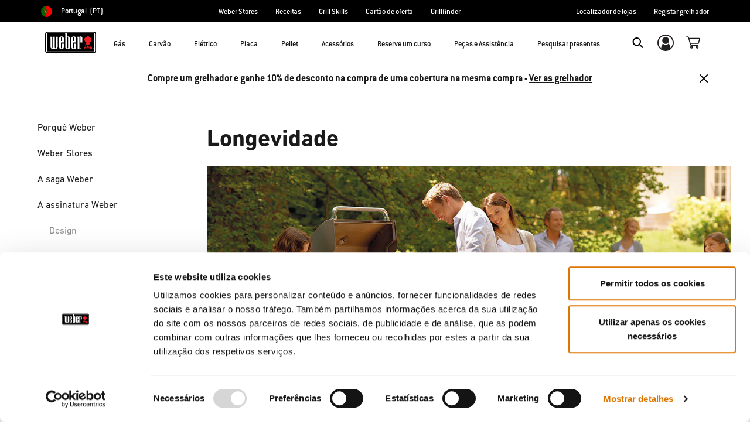

--- FILE ---
content_type: text/html;charset=UTF-8
request_url: https://www.weber.com/PT/pt/a-assinatura-weber/longevidade/weber-49314.html
body_size: 39801
content:
<!DOCTYPE html>
<html lang="pt-PT">
<head>
<!--[if gt IE 9]><!-->
<script>//common/scripts.isml</script>



<script type="text/javascript">
    (function(){
        window.SitePreferences = {"SITE_LANGUAGE":"pt","SITE_COUNTRY_CODE":"PT","RECAPTCHA_ENABLED":true,"RECAPTCHA_API_URL":"https://www.google.com/recaptcha/api.js?onload=onRecaptchaLoad&render=explicit\n                ","RECAPTCHA_SITE_KEY":"6Ld4f5YaAAAAAGYWw6nH7-m8BoNbn6N2l-9qGwiE","NARVAR_EDD_SHIP_ENABLED":false,"NARVAR_DEFAULT_MSG":null,"NARVAR_EDD_EXPORT_ENABLED":false,"PRICE_NETCONTENT_ENABLED":false,"PRICE_VATHINT_ENABLED":true,"YOTPO_ENABLED":false,"GOOGLE_MAPS_API_KEY":"AIzaSyBIRbZIT9jZ0IzEsGsH-4STKYni4ZikKG8","GOOGLE_MAPS_API_VERSION":"quarterly","ZIP_PAYMENT_ENABLED":false,"ZIP_PAYMENT_URL":null,"LATITUDE_PAYMENT_ENABLED":false,"LATITUDE_MERCHANT_ID":null,"LATITUDE_CURRENCY_CODE":null,"LATITUDE_PDP_MIN":null,"LATITUDE_PDP_PAYMENT_OPTION":"equal","LATITUDE_PDP_PROMO_MONTHS":60,"LATITUDE_PDP_PROMO_MONTHS_UNDER":6,"LATITUDE_WIDGET_SRC":"https://develop.checkout.dev.merchant-services-np.lfscnp.com/assets/content.js?platform=direct&merchantId=","AFFIRM_ENABLED":null,"AFFIRM_PAYMENT_MIN":50,"AFFIRM_PAYMENT_MAX":50,"ADDRESS_FINDER_ENABLED":false,"ADDRESS_FINDER_KEY":null,"ADDRESS_FINDER_URL":"https://api.addressfinder.io/assets/v3/widget.js","INSTORE_PICKUP_ENABLED":false,"DPD_ENABLED":false,"DPD_POSTAL_FORMAT":null,"THREEKIT_ENABLED":false,"THREEKIT_ACCESSTOKEN":null,"THREEKIT_SHOW_CONFIGURATOR":false,"THREEKIT_SHOW_AR":false,"THREEKIT_ALLOW_MOBILE_ORBIT":null,"THREEKIT_PRODUCTS":null,"ONETRUST_ENABLED":false,"STOCKINSTORE_SITE_ID":null,"CLICKANDCOLLECT_SITE_ID":null,"CLICKANDCOLLECT_ENABLED":false,"MIKMAK_APP_ID":null,"MIKMAK_ENABLED":false,"ADD_TO_CART_ACTION":null,"CHECKOUT_LOGIN_ENABLED":false,"WISHLIST_ENABLED":null,"GIFTREGISTRY_ENABLED":null,"CS_ENABLED":null,"CS_TYPE":null,"CHECKOUT_MINICART_LOGIN_ENABLED":null,"GOOGLE_AUTOCOMPLETE_ENABLED":null,"GOOGLE_PLACES_API_KEY":null,"FEDEX_ENABLED":false,"LOQATE_ENABLED":true,"LOQATE_OVERRIDE_ENABLED":true,"LOQATE_STREET_REQUIRED":false,"LOQATE_SUBADMIN_REQUIRED":true,"LOQATE_STREETNO_FIRST":false,"PAYMETRIC_ENABLED":false,"ZENDESK_ENABLED":false,"ZENDESK_SETTINGS":"{ \"pt_PT\": { \"locale\": \"pt\", \"settings\": {\"analytics\" : false,  \"webWidget\": { \"color\": { \"theme\": \"#e01c1c\", \"launcher\": \"#e01c1c\", \"launcherText\": \"#FFFFFF\", \"button\": \"#e01c1c\", \"resultLists\": \"#e01c1c\", \"header\": \"#e01c1c\", \"articleLinks\": \"#e01c1c\" }, \"position\": { \"horizontal\": \"right\", \"vertical\": \"bottom\" } } } } }","ZENDESK_KEY":"44faaf6b-8075-4256-9e72-0ee923a4183c","ZENDESK_LOCALE":"{ \"pt_PT\" : \"pt\"  }","INTLPHONE_ENABLED":true,"INTLPHONE_DROPDOWN":true,"RESERVE_PRODUCT_ONLINE":null,"GAO_IS_BOOKABLE":false,"CBW_SHOW_PRICES":false,"PRIVATE_EVENTS_REQUIRED_TOPICS":null,"STORELOCATOR_HEADER_TEXT":"{\n\t\"locales\": {\n\t\t\"pt\": {\n\t\t\t\"header\": \"\",\n\t\t\t\"subHeader\": \"\",\n\t\t\t\"CBWheader\": \"Localizador de lojas\",\n\t\t\t\"CBWsubHeader\": \"Encontre sua loja mais próxima onde são oferecidos cursos de churrasco\",\n\t\t\t\"GAHeader\": \"\",\n\t\t\t\"GAsubHeader\": \"\"\n\t\t}\n\t}\n}","PARCEL_LAB_USER":"1612169"};
        window.Urls = {"staticPath":"/on/demandware.static/Sites-PT-Site/-/pt_PT/v1768842013228/","cartShow":"/PT/pt/carrinho/","getProductUrl":"/on/demandware.store/Sites-PT-Site/pt_PT/Product-Show","removeImg":"/on/demandware.static/Sites-PT-Site/-/pt_PT/v1768842013228/images/icon_remove.gif","xiframeReloadUrl":"/on/demandware.store/Sites-PT-Site/pt_PT/Paymetrics-LoadIframe","storesFind":"/PT/pt/Encontrar-uma-loja/","getAddToCartButtons":"/on/demandware.store/Sites-PT-Site/pt_PT/Product-GetAddToCartButtons","estimatedDeliveryUrl":"/on/demandware.store/Sites-PT-Site/pt_PT/EDD-Ajax","setEstimatedDeliveryUrl":"/on/demandware.store/Sites-PT-Site/pt_PT/EDD-Set","setSessionConsentTrackingUrl":"/on/demandware.store/Sites-PT-Site/pt_PT/ConsentTracking-SetConsent"};
        window.Resources = {"ADDRESS":"Endereço","MORE":"Mostrar mais","OUT_OF_STOCK":"Sem stock","CURRENTLY_UNAVAILABLE":"Este artigo não está disponível de momento","CLOSE":"Fechar","CANCEL":"Cancelar","GIFT_CERTIFICATE":"Cartão Oferta","PAYMETRIC_LOAD_ERROR":"Alguma coisa correu mal. Experimente atualizar a página.","BONUS_PRODUCT_NOT_DEFINED":"Não foi possível criar o bónus porque o produto especificado não é um produto bónus válido para o desconto aprovado.","SELECT_FREE_BONUS_GIFT":"Selecionar produtos bónus","FREE_LABEL":"Gratuito","CAROUSEL_INSTRUCTIONS":"Changing this current slide of this carousel will change the current slide of the thumbnail carousel that follows.","NARVAR_ESTIMATED_MSG":"estimated.delivery.date","NARVAR_ESTIMATED_MSG_PDP":"estimated.delivery.date.pdp","NARVAR_FREE_MSG_PDP":"free.delivery.date.pdp","NARVAR_FREE_MSG":"free.delivery.date","NARVAR_ORDER_BY":"order.by.msg","NOTIFY_ME_WHEN_AVAILABLE":"Notificar-me quando estiver disponível","ADD_TO_CART":"Adicionar ao carrinho","NOT_AVAILABLE":"Este artigo não está disponível de momento","STORE_NEXT_STEP":"Before you can continue to the next step, you must select a store.","SELECT_TIME":"Selecionar a sua hora","REQUIRED_DELIVERY_SCHEDULE_MSG":"This order includes products that require date and time designation (if you do not specify the date and time, you will not be able to proceed to payment).","NO_DELIVERY_REGION_MSG":"","PLACE_ORDER":"Place order","PROCEED_TO_PAYMENT":"Proceed to Payment","CHANGE_GRILL":"Alterar grelhador","SELECTED_GRILL":"Grelhador selecionado","SELECT_GRILL":"Selecionar grelhador","RESULTS_AVAILABLE":"label.results.available","ADYEN_CARD_LABEL":"Cartões","ASSEMBLY_SERVICE":"Assembly service","BBQK_NOT_AVAILABLE":"Unfortunately one item of your BBQK set is currently not available. Pls. choose another kitchen or contact our customer service.","CLICK_AND_COLLECT_AVAILABLE":"All items available for Click & Collect at {0}. <a class=\"alert-green-2 click-and-collect-change-store\" onclick=\"stockInStore.showClickCollectWidget()\">Change Pick Up Store</a>","CLICK_AND_COLLECT_UNAVAILABLE":"One or more items are NOT available for Click & Collect at {0}.  <a class=\"alert-red-2 click-and-collect-change-store\" onclick=\"stockInStore.showClickCollectWidget()\">Change Pick Up Store</a> or have your order delivered.","CLICK_AND_COLLECT_PLI_UNAVAILABLE":"Qty exceeds availability or item not in store","CLICK_AND_COLLECT_PLI_AVAILABLE":"Available for Click & Collect","CLICK_AND_COLLECT_ORDER_UNAVAILABLE":"Some items are NOT available for Click & Collect","CLICK_AND_COLLECT_STORE_UNAVAILABLE":"Click & Collect not available"};
    }());
</script>

<script defer type="text/javascript" src="https://cdn.jsdelivr.net/npm/blazy@1.3.0/blazy.min.js"></script>


<script defer type="text/javascript" src="/on/demandware.static/Sites-PT-Site/-/pt_PT/v1768842013228/js/main.js"></script>



    
        <script defer type="text/javascript" src="https://www.weber.com/on/demandware.static/-/Sites/pt_PT/v1768842013228/customScripts/js/bundle-20231128_01.js"
            
            >
        </script>
    









    <script>(function(n,t,i,r){var u,f;n[i]=n[i]||{},n[i].initial={accountCode:"WEBER11121",host:"WEBER11121.pcapredict.com"},n[i].on=n[i].on||function(){(n[i].onq=n[i].onq||[]).push(arguments)},u=t.createElement("script"),u.async=!0,u.src=r,f=t.getElementsByTagName("script")[0],f.parentNode.insertBefore(u,f)})(window,document,"pca","//WEBER11121.pcapredict.com/js/sensor.js")</script>
<script>
    pca.on("options", function(type, key, options) {
        options.suppressAutocomplete = true;
    });
    pca.on('data', function(source, key, address, variations) {  
        $(document).trigger('loqate:autocompleteselected', address);
    });
</script>







<!--<![endif]-->
<meta charset=UTF-8>

<meta http-equiv="x-ua-compatible" content="ie=edge">

<meta name="viewport" content="width=device-width, initial-scale=1">



    <title>Longevidade</title>


<meta name="description" content="Quando convida um Weber no seu jardim, tem a garantia de que o ir&amp;aacute; utilizar por muito tempo. Garantidos entre 5 e 25 anos, os nossos grelhadores s&amp;atilde;o modelos s&amp;oacute;lidos e resistentes."/>
<meta name="keywords" content="Arquitetura de refer&ecirc;ncia de frente de loja Commerce Cloud"/>








    
        
                <meta property="og:image" content="https://dw-images.weber.com/base/soc-logo.jpg?auto=compress,format">
        
    
        
                <meta property="og:title" content="Longevidade">
        
    
        
                <meta property="og:url" content="https://www.weber.com/PT/pt/a-assinatura-weber/longevidade/weber-49314.html">
        
    
        
                <meta property="og:description" content="Quando convida um Weber no seu jardim, tem a garantia de que o ir&amp;aacute; utilizar por muito tempo. Garantidos entre 5 e 25 anos, os nossos grelhadores s&amp;atilde;o modelos s&amp;oacute;lidos e resistentes.">
        
    


<link rel="shortcut icon" type="image/x-icon" href="/on/demandware.static/Sites-PT-Site/-/default/dw1035c753/images/favicons/favicon.ico" />
<link rel="icon" type="image/png" href="/on/demandware.static/Sites-PT-Site/-/default/dwf5dcd0a1/images/favicons/favicon-16x16.png" sizes="16x16" />
<link rel="icon" type="image/png" href="/on/demandware.static/Sites-PT-Site/-/default/dw62442664/images/favicons/favicon-32x32.png" sizes="32x32" />
<link rel="icon" type="image/png" href="/on/demandware.static/Sites-PT-Site/-/default/dw5d7b8676/images/favicons/favicon-96x96.png" sizes="96x96" />







<!-- CookieBot in Consent Mode -->
<script data-cookieconsent="ignore" type="text/javascript">
window.dataLayer = window.dataLayer || [];
function gtag() {
dataLayer.push(arguments);
}
gtag("consent", "default", {
ad_storage: "denied",
ad_user_data: "denied",
ad_personalization: "denied",
analytics_storage: "denied",
functionality_storage: "denied",
personalization_storage: "denied",
security_storage: "granted",
wait_for_update: 2000,
});
gtag("set", "ads_data_redaction", true);
</script>


<script>
window.gtmData = ["{\"page\":{\"pageInfo\":{\"pageID\":\"/on/demandware.store/Sites-PT-Site/pt_PT/Page-Show\",\"pageName\":\"Longevidade\",\"sysEnv\":\"production\",\"language\":\"pt_PT\"},\"category\":{\"pageType\":\"content\"}}}","{\"pageCategory\":\"company\",\"categorypath\":\" > company > a-assinatura-weber\",\"content_group1\":\"Content Sections\",\"content_group2\":\"A assinatura Weber\",\"content_group3\":\"weber-49314\",\"content_group4\":\"Longevidade\"}"];
</script>

<script data-cookieconsent="ignore">
window.gtmData = window.gtmData || [];
var userData = {
  "action": "GTM-UserData",
  "queryString": "",
  "locale": "pt_PT",
  "userdata": "{\"user\":{\"segment\":{\"loginStatus\":\"0\"},\"profile\":[{\"profileInfo\":{\"profileID\":\"abWFtl4wuGoPuhEBL3yDnzAS9c\",\"email\":\"\"}}]}}",
  "useremail": "{\"user email\":\"\"}"
};
gtmData.push(userData.userdata);
gtmData.push(userData.useremail);
var cartModel = {
  "action": "GTM-GetBasketModel",
  "queryString": "",
  "locale": "pt_PT",
  "cartContent": "{\"cartcontent\":[]}"
};
gtmData.unshift(cartModel.cartContent);
</script>
<!-- Google Tag Manager -->
<script data-cookieconsent="ignore">
window.gtmID = "GTM-M6XWKGF";
window.gtmQueryParams = "";
</script>
<!-- End Google Tag Manager -->

<script id="Cookiebot" data-culture="PT" src="https://consent.cookiebot.com/uc.js" data-cbid="85c8bd20-3aaa-4368-a2d5-7351567fcb84" data-blockingmode="auto" type="text/javascript"></script>



<link rel="stylesheet" href="/on/demandware.static/Sites-PT-Site/-/pt_PT/v1768842013228/css/global.css" />











    <link rel="stylesheet" href="/on/demandware.static/Sites-PT-Site/-/pt_PT/v1768842013228/css/newNavigation.css" />







    
        <link rel="alternate" href="https://www.weber.com/CZ/cs/prednosti-znacky-weber/trvanlivost/weber-49314.html" hreflang="cs" />
    
        <link rel="alternate" href="https://www.weber.com/CZ/cs/prednosti-znacky-weber/trvanlivost/weber-49314.html" hreflang="cs-CZ" />
    
        <link rel="alternate" href="https://www.weber.com/ES/es/la-firma-weber/longevidad/weber-49314.html" hreflang="es" />
    
        <link rel="alternate" href="https://www.weber.com/ES/es/la-firma-weber/longevidad/weber-49314.html" hreflang="es-ES" />
    
        <link rel="alternate" href="https://www.weber.com/PT/pt/a-assinatura-weber/longevidade/weber-49314.html" hreflang="pt" />
    
        <link rel="alternate" href="https://www.weber.com/PT/pt/a-assinatura-weber/longevidade/weber-49314.html" hreflang="pt-PT" />
    
        <link rel="alternate" href="https://www.weber.com/LU/fr/les-avantages-weber/long%C3%A9vit%C3%A9/weber-49314.html" hreflang="fr-LU" />
    
        <link rel="alternate" href="https://www.weber.com/IT/it/i-vantaggi-weber/durata/weber-49314.html" hreflang="it" />
    
        <link rel="alternate" href="https://www.weber.com/IT/it/i-vantaggi-weber/durata/weber-49314.html" hreflang="it-IT" />
    
        <link rel="alternate" href="https://www.weber.com/FR/fr/les-avantages-weber/long%C3%A9vit%C3%A9/weber-49314.html" hreflang="fr" />
    
        <link rel="alternate" href="https://www.weber.com/FR/fr/les-avantages-weber/long%C3%A9vit%C3%A9/weber-49314.html" hreflang="fr-FR" />
    
        <link rel="alternate" href="https://www.weber.com/BE/nl/de-voordelen-van-weber/duurzaamheid/weber-49314.html" hreflang="nl-BE" />
    
        <link rel="alternate" href="https://www.weber.com/NL/nl/de-voordelen-van-weber/duurzaamheid/weber-49314.html" hreflang="nl" />
    
        <link rel="alternate" href="https://www.weber.com/NL/nl/de-voordelen-van-weber/duurzaamheid/weber-49314.html" hreflang="nl-NL" />
    
        <link rel="alternate" href="https://www.weber.com/BE/fr/les-avantages-weber/long%C3%A9vit%C3%A9/weber-49314.html" hreflang="fr-BE" />
    





<meta property="og:type" content="website" />

<meta property="og:title" content="Longevidade" />

<meta property="og:locale" content="pt_PT" />

<meta property="twitter:card" content="summary_large_image" />

<meta property="og:description" content="Quando convida um Weber no seu jardim, tem a garantia de que o ir&amp;aacute; utilizar por muito tempo. Garantidos entre 5 e 25 anos, os nossos grelhadores s&amp;atilde;o modelos s&amp;oacute;lidos e resistentes." />

<meta property="og:url" content="https://www.weber.com/PT/pt/a-assinatura-weber/longevidade/weber-49314.html" />






<link rel="preconnect" href="//cdn-eu.dynamicyield.com">
<link rel="preconnect" href="//st-eu.dynamicyield.com">
<link rel="preconnect" href="//rcom-eu.dynamicyield.com">
<link rel="dns-prefetch" href="//cdn-eu.dynamicyield.com">
<link rel="dns-prefetch" href="//st-eu.dynamicyield.com">
<link rel="dns-prefetch" href="//rcom-eu.dynamicyield.com">

<script data-cookieconsent="ignore">
    var DY={scsec:9876133,API:function(){(DY.API.actions=DY.API.actions||[]).push(arguments)}},dy_DatalanguageCode=window.location.pathname.slice(4,6),dy_parsedGtmData=[],dy_getDataLayerCategory="OTHER",dy_categoryPath,dy_productID,dy_cartContents=[],dy_cartIds=[];function dy_extractgtmData(path){var pathParts=path.split("."),result;return dy_parsedGtmData.find((function(item){var current=item;for(let i=0;i<pathParts.length;i++){if(!current||!current[pathParts[i]])return void(result=null);current=current[pathParts[i]]}return result=current,current})),result}!function(){if("undefined"!=typeof gtmData){for(var i=0;i<gtmData.length;i++)dy_parsedGtmData.push(JSON.parse(gtmData[i]));switch(dy_DatalanguageCode=dy_extractgtmData("page.pageInfo.language")||dy_DatalanguageCode,dy_getDataLayerCategory=dy_extractgtmData("page.category.pageType")||dy_getDataLayerCategory){case"home":DY.recommendationContext={type:"HOMEPAGE",lng:dy_DatalanguageCode};break;case"category":(dy_categoryPath=dy_extractgtmData("categorypath")||dy_categoryPath).length>0&&(dy_categoryPath=dy_categoryPath.split(/[ ]?>[ ]?/gi)),DY.recommendationContext={type:"CATEGORY",data:dy_categoryPath,lng:dy_DatalanguageCode};break;case"product":dy_productID=dy_extractgtmData("ecommerce.detail.products.0.id")||dy_productID,DY.recommendationContext={type:"PRODUCT",data:[dy_productID],lng:dy_DatalanguageCode};break;case"basket":if((dy_cartContents=dy_extractgtmData("ecommerce.products")||dy_extractgtmData("cartcontent")||dy_cartContents).length>0)for(i=0;i<dy_cartContents.length;i++)dy_cartIds.push(dy_cartContents[i].id);DY.recommendationContext={type:"CART",data:dy_cartIds,lng:dy_DatalanguageCode};break;case"content":if("Recipes"==dy_extractgtmData("content_group1")&&dy_extractgtmData("content_group3")){dy_productID=dy_extractgtmData("content_group3").replace(/weber-/g,"Recipe_")||dy_productID,DY.recommendationContext={type:"PRODUCT",data:[dy_productID],lng:dy_DatalanguageCode};break}if("Blog"==dy_extractgtmData("content_group1")&&dy_extractgtmData("content_group3")){dy_productID=dy_extractgtmData("content_group3").replace(/weber-/g,"Blog_")||dy_productID,DY.recommendationContext={type:"PRODUCT",data:[dy_productID],lng:dy_DatalanguageCode};break}DY.recommendationContext={type:"OTHER",lng:dy_DatalanguageCode};break;default:DY.recommendationContext={type:"OTHER",lng:dy_DatalanguageCode}}}else DY.recommendationContext={type:"OTHER",lng:dy_DatalanguageCode}}(),function(){if("undefined"!=typeof Cookiebot){if(DY.userActiveConsent={accepted:!1},Cookiebot.consented)return DY.userActiveConsent={accepted:!0},void dyAddScript();if(Cookiebot.declined)return DY.userActiveConsent={accepted:!1},void dyAddScript();window.addEventListener("CookiebotOnAccept",(function(){DY.userActiveConsent={accepted:!0},"undefined"!=typeof DYO&&DYO.ActiveConsent&&DYO.ActiveConsent.updateConsentAcceptedStatus(!0),dyAddScript()})),window.addEventListener("CookiebotOnDecline",(function(){DY.userActiveConsent={accepted:!1},"undefined"!=typeof DYO&&DYO.ActiveConsent&&DYO.ActiveConsent.updateConsentAcceptedStatus(!1),dyAddScript()}))}function dyAddScript(){var script=document.createElement("script");script.src="//cdn-eu.dynamicyield.com/api/9876133/api_dynamic.js",script.async=!1,script.type="text/javascript";var script2=document.createElement("script");script2.src="//cdn-eu.dynamicyield.com/api/9876133/api_static.js",script2.async=!1,script2.type="text/javascript";var head=document.head;head.insertBefore(script2,head.firstChild),head.insertBefore(script,head.firstChild)}}(); 
</script>


<link rel="canonical" href="https://www.weber.com/PT/pt/a-assinatura-weber/longevidade/weber-49314.html"/>

<script type="text/javascript">//<!--
/* <![CDATA[ (head-active_data.js) */
var dw = (window.dw || {});
dw.ac = {
    _analytics: null,
    _events: [],
    _category: "",
    _searchData: "",
    _anact: "",
    _anact_nohit_tag: "",
    _analytics_enabled: "true",
    _timeZone: "Europe/Lisbon",
    _capture: function(configs) {
        if (Object.prototype.toString.call(configs) === "[object Array]") {
            configs.forEach(captureObject);
            return;
        }
        dw.ac._events.push(configs);
    },
	capture: function() { 
		dw.ac._capture(arguments);
		// send to CQ as well:
		if (window.CQuotient) {
			window.CQuotient.trackEventsFromAC(arguments);
		}
	},
    EV_PRD_SEARCHHIT: "searchhit",
    EV_PRD_DETAIL: "detail",
    EV_PRD_RECOMMENDATION: "recommendation",
    EV_PRD_SETPRODUCT: "setproduct",
    applyContext: function(context) {
        if (typeof context === "object" && context.hasOwnProperty("category")) {
        	dw.ac._category = context.category;
        }
        if (typeof context === "object" && context.hasOwnProperty("searchData")) {
        	dw.ac._searchData = context.searchData;
        }
    },
    setDWAnalytics: function(analytics) {
        dw.ac._analytics = analytics;
    },
    eventsIsEmpty: function() {
        return 0 == dw.ac._events.length;
    }
};
/* ]]> */
// -->
</script>
<script type="text/javascript">//<!--
/* <![CDATA[ (head-cquotient.js) */
var CQuotient = window.CQuotient = {};
CQuotient.clientId = 'abcn-PT';
CQuotient.realm = 'ABCN';
CQuotient.siteId = 'PT';
CQuotient.instanceType = 'prd';
CQuotient.locale = 'pt_PT';
CQuotient.fbPixelId = '__UNKNOWN__';
CQuotient.activities = [];
CQuotient.cqcid='';
CQuotient.cquid='';
CQuotient.cqeid='';
CQuotient.cqlid='';
CQuotient.apiHost='api.cquotient.com';
/* Turn this on to test against Staging Einstein */
/* CQuotient.useTest= true; */
CQuotient.useTest = ('true' === 'false');
CQuotient.initFromCookies = function () {
	var ca = document.cookie.split(';');
	for(var i=0;i < ca.length;i++) {
	  var c = ca[i];
	  while (c.charAt(0)==' ') c = c.substring(1,c.length);
	  if (c.indexOf('cqcid=') == 0) {
		CQuotient.cqcid=c.substring('cqcid='.length,c.length);
	  } else if (c.indexOf('cquid=') == 0) {
		  var value = c.substring('cquid='.length,c.length);
		  if (value) {
		  	var split_value = value.split("|", 3);
		  	if (split_value.length > 0) {
			  CQuotient.cquid=split_value[0];
		  	}
		  	if (split_value.length > 1) {
			  CQuotient.cqeid=split_value[1];
		  	}
		  	if (split_value.length > 2) {
			  CQuotient.cqlid=split_value[2];
		  	}
		  }
	  }
	}
}
CQuotient.getCQCookieId = function () {
	if(window.CQuotient.cqcid == '')
		window.CQuotient.initFromCookies();
	return window.CQuotient.cqcid;
};
CQuotient.getCQUserId = function () {
	if(window.CQuotient.cquid == '')
		window.CQuotient.initFromCookies();
	return window.CQuotient.cquid;
};
CQuotient.getCQHashedEmail = function () {
	if(window.CQuotient.cqeid == '')
		window.CQuotient.initFromCookies();
	return window.CQuotient.cqeid;
};
CQuotient.getCQHashedLogin = function () {
	if(window.CQuotient.cqlid == '')
		window.CQuotient.initFromCookies();
	return window.CQuotient.cqlid;
};
CQuotient.trackEventsFromAC = function (/* Object or Array */ events) {
try {
	if (Object.prototype.toString.call(events) === "[object Array]") {
		events.forEach(_trackASingleCQEvent);
	} else {
		CQuotient._trackASingleCQEvent(events);
	}
} catch(err) {}
};
CQuotient._trackASingleCQEvent = function ( /* Object */ event) {
	if (event && event.id) {
		if (event.type === dw.ac.EV_PRD_DETAIL) {
			CQuotient.trackViewProduct( {id:'', alt_id: event.id, type: 'raw_sku'} );
		} // not handling the other dw.ac.* events currently
	}
};
CQuotient.trackViewProduct = function(/* Object */ cqParamData){
	var cq_params = {};
	cq_params.cookieId = CQuotient.getCQCookieId();
	cq_params.userId = CQuotient.getCQUserId();
	cq_params.emailId = CQuotient.getCQHashedEmail();
	cq_params.loginId = CQuotient.getCQHashedLogin();
	cq_params.product = cqParamData.product;
	cq_params.realm = cqParamData.realm;
	cq_params.siteId = cqParamData.siteId;
	cq_params.instanceType = cqParamData.instanceType;
	cq_params.locale = CQuotient.locale;
	
	if(CQuotient.sendActivity) {
		CQuotient.sendActivity(CQuotient.clientId, 'viewProduct', cq_params);
	} else {
		CQuotient.activities.push({activityType: 'viewProduct', parameters: cq_params});
	}
};
/* ]]> */
// -->
</script>




<script>(window.BOOMR_mq=window.BOOMR_mq||[]).push(["addVar",{"rua.upush":"false","rua.cpush":"true","rua.upre":"false","rua.cpre":"true","rua.uprl":"false","rua.cprl":"false","rua.cprf":"false","rua.trans":"SJ-c1811739-82fe-497f-9f30-2f5c73bedbf6","rua.cook":"false","rua.ims":"false","rua.ufprl":"false","rua.cfprl":"true","rua.isuxp":"false","rua.texp":"norulematch","rua.ceh":"false","rua.ueh":"false","rua.ieh.st":"0"}]);</script>
                              <script>!function(a){var e="https://s.go-mpulse.net/boomerang/",t="addEventListener";if("False"=="True")a.BOOMR_config=a.BOOMR_config||{},a.BOOMR_config.PageParams=a.BOOMR_config.PageParams||{},a.BOOMR_config.PageParams.pci=!0,e="https://s2.go-mpulse.net/boomerang/";if(window.BOOMR_API_key="HXQQH-NW7PB-D9TCB-4D5NS-63NJ2",function(){function n(e){a.BOOMR_onload=e&&e.timeStamp||(new Date).getTime()}if(!a.BOOMR||!a.BOOMR.version&&!a.BOOMR.snippetExecuted){a.BOOMR=a.BOOMR||{},a.BOOMR.snippetExecuted=!0;var i,_,o,r=document.createElement("iframe");if(a[t])a[t]("load",n,!1);else if(a.attachEvent)a.attachEvent("onload",n);r.src="javascript:void(0)",r.title="",r.role="presentation",(r.frameElement||r).style.cssText="width:0;height:0;border:0;display:none;",o=document.getElementsByTagName("script")[0],o.parentNode.insertBefore(r,o);try{_=r.contentWindow.document}catch(O){i=document.domain,r.src="javascript:var d=document.open();d.domain='"+i+"';void(0);",_=r.contentWindow.document}_.open()._l=function(){var a=this.createElement("script");if(i)this.domain=i;a.id="boomr-if-as",a.src=e+"HXQQH-NW7PB-D9TCB-4D5NS-63NJ2",BOOMR_lstart=(new Date).getTime(),this.body.appendChild(a)},_.write("<bo"+'dy onload="document._l();">'),_.close()}}(),"".length>0)if(a&&"performance"in a&&a.performance&&"function"==typeof a.performance.setResourceTimingBufferSize)a.performance.setResourceTimingBufferSize();!function(){if(BOOMR=a.BOOMR||{},BOOMR.plugins=BOOMR.plugins||{},!BOOMR.plugins.AK){var e="true"=="true"?1:0,t="",n="aokksjqxyzf2a2lonrja-f-59ff4bb72-clientnsv4-s.akamaihd.net",i="false"=="true"?2:1,_={"ak.v":"39","ak.cp":"451597","ak.ai":parseInt("289965",10),"ak.ol":"0","ak.cr":9,"ak.ipv":4,"ak.proto":"h2","ak.rid":"1a0a4b1e","ak.r":47376,"ak.a2":e,"ak.m":"dsca","ak.n":"essl","ak.bpcip":"3.148.169.0","ak.cport":53018,"ak.gh":"23.200.85.105","ak.quicv":"","ak.tlsv":"tls1.3","ak.0rtt":"","ak.0rtt.ed":"","ak.csrc":"-","ak.acc":"","ak.t":"1768844370","ak.ak":"hOBiQwZUYzCg5VSAfCLimQ==MvWNAbzibE0U9E68t9VmFU50oolV/ni8ocmQDLHroACIal1TesvyBnbOiByOiDwpkzuF3p/[base64]/odr+Gbg2HoWWkSGeXwC2LFIAc/zI5qQDIpdOyvkQ/+bbwNJxhfVAo06hpDExbWaAsFBx34YrVH1odLi2Cp6xNrBnpjC5TudHqp+rFi5Dv+A=","ak.pv":"521","ak.dpoabenc":"","ak.tf":i};if(""!==t)_["ak.ruds"]=t;var o={i:!1,av:function(e){var t="http.initiator";if(e&&(!e[t]||"spa_hard"===e[t]))_["ak.feo"]=void 0!==a.aFeoApplied?1:0,BOOMR.addVar(_)},rv:function(){var a=["ak.bpcip","ak.cport","ak.cr","ak.csrc","ak.gh","ak.ipv","ak.m","ak.n","ak.ol","ak.proto","ak.quicv","ak.tlsv","ak.0rtt","ak.0rtt.ed","ak.r","ak.acc","ak.t","ak.tf"];BOOMR.removeVar(a)}};BOOMR.plugins.AK={akVars:_,akDNSPreFetchDomain:n,init:function(){if(!o.i){var a=BOOMR.subscribe;a("before_beacon",o.av,null,null),a("onbeacon",o.rv,null,null),o.i=!0}return this},is_complete:function(){return!0}}}}()}(window);</script></head>
<body>



<!-- Google Tag Manager (noscript) -->
<noscript><iframe src="https://www.googletagmanager.com/ns.html?id=GTM-M6XWKGF" height="0" width="0" style="display:none;visibility:hidden"></iframe></noscript>
<!-- End Google Tag Manager (noscript) -->



<div class="page" data-action="Page-Show" data-querystring="cid=weber-49314" >




<header class="header-main-wrapper">
    <a href="#maincontent" class="skip" aria-label="Avan&ccedil;ar para o conte&uacute;do principal">Avan&ccedil;ar para o conte&uacute;do principal</a>


    <div class="usp-banner hidden-md-down" role="region" aria-label="shipping and warranty benefits">
        
	 

	
    </div>
    
    <div class="country-selector-wrapper hidden-md-down">
        
        
        <nav class="d-flex justify-content-between container country-selector-block">
            


    <div class="d-flex" data-url="/on/demandware.store/Sites-PT-Site/pt_PT/Page-SetLocale">
        <a href="https://www.weber.com/international" id="dropdownCountrySelector" class="country-selector-text d-flex align-items-center" title="Portugal">
                <span class="sr-only">Choose country</span>
            <img class="flag-icon" src="https://www.weber.com/on/demandware.static/Sites-PT-Site/-/default/dw41325d09/images/flags/pt.png" alt="" title="Portugal"/>
            
                <span class="d-block d-xlg-none">PT</span>
                <span class="hidden-lg-down">Portugal</span>
            
            <span class="text-uppercase pl-1">(pt)</span>
        </a>
    </div>


        
            
                <ul class="d-flex header-links-wrapper mb-0"><li><a href="https://www.weber.com/PT/pt/company/weber-original-stores/weber-48967.html">Weber Stores</a>
</li>
<li><a href="https://www.weber.com/PT/pt/receitas/weber-31811.html" title="See All Recipes">Receitas</a>
</li>
<li><a href="https://www.weber.com/PT/pt/tabelas-de-tempos-de-cozedura/weber-49361.html">Grill Skills</a>
</li>
<li><a href="https://www.weber.com/PT/pt/cartao-de-oferta/">Cartão de oferta</a>
</li>
<li><a href="https://www.weber.com/PT/pt/grillfinder.html">Grillfinder</a>
</li></ul>
            

            <ul class="d-flex header-links-wrapper mb-0">
                
                    <li><a href="https://www.weber.com/PT/pt/Encontrar-uma-loja/" title="Store Finder">Localizador de lojas</a></li> <li><a href="https://www.weber.com/on/demandware.store/Sites-PT-Site/pt_PT/Grill-Register?rurl=grill-register" title="Register Grill">Registar grelhador</a></li>
                
            </ul>

            

        </nav>
    </div>

    
    <div class="header-wrapper ">
        <div class="header">
            <div class="container">
                <div class="row">
                    <div class="col-12 header-container">
                        <div class="navbar-header d-flex align-items-center">
                            </isset>
                            
                            
                            <nav class="d-flex align-items-center" aria-label="primary">
                                 <button class="navbar-toggler d-lg-none" type="button" aria-label="Toggle navigation">
                                    <span class="hidden-md-down">Menu</span>
                                </button>
                                
                                
                                    <a class="logo-home" href="/PT/pt/home/" title="Arquitetura de refer&ecirc;ncia de frente de loja Commerce Cloud Ecr&atilde; inicial">
                                        <img src="https://dw-images.weber.com/base/weber-logo.svg?auto=compress,format" alt="Arquitetura de refer&ecirc;ncia de frente de loja Commerce Cloud Ecr&atilde; inicial" />
                                    </a>
                                
                                
                                <button class="navbar-close-button d-lg-none close" type="button" aria-controls="sg-navbar-collapse" aria-label="Toggle navigation">
                                    <span class="hidden-md-down">Close</span>
                                </button>

                                <div class="main-menu navbar-toggleable-md menu-toggleable-left multilevel-dropdown d-none d-lg-block banner-closed" id="sg-navbar-collapse" role="dialog" aria-modal="true" aria-label="Main Menu">
                                    





















    


<div class="navbar navbar-expand-lg bg-inverse col-12">
    <div class="close-menu clearfix d-lg-none">
        <div class="back pull-left">
            <button class="back-button" role="button"
                aria-label="Voltar ao menu anterior">
                <span class="sr-only">
                    Voltar
                </span>
            </button>
        </div>
    </div>
    <div class="menu-group">
        <ul class="nav navbar-nav nav-items-full">
            
                
                    
                        <li class="nav-item dropdown" id="gas-grills">
                            <span class="position-relative">
                                <a href="https://www.weber.com/PT/pt/grelhadores-a-g%C3%A1s/"
                                    class="nav-link dropdown-toggle parent-item"
                                    data-toggle="dropdown"
                                    title="Grelhadores a g&aacute;s"
                                    id="gas-grills-button">
                                    <div class="bold-placeholder" title="Grelhadores a g&aacute;s">G&aacute;s</div>
                                </a>
                                <button class="toggle-button"
                                    role="button"
                                    aria-expanded="false"
                                    tabindex="0"
                                    aria-controls="gas-grills-panel"
                                    aria-label="open gas-grills-panel"
                                    title="Grelhadores a g&aacute;s">
                                    
<i class="icon icon-arrow-bottom-sm" aria-label="" title="arrow-bottom-sm">
    <span class="d-none"></span>
</i>

                                </button>
                            </span>
                            
                            




    
        

            <div class="dropdown-menu  flex-wrap flex-row align-items-start align-content-start"
                id="gas-grills-panel"
                aria-labelledby="gas-grills"
                role="region">
                
                    <div class="dropdown-item header-menu-banner-container d-none d-lg-flex w-100">
                        <span class="menu-item-title" role="heading" aria-level="2">
                            
                                Grelhadores a gás
                            
                        </span>
                        <button type="button" class="ml-auto close close-button order-3" aria-label="Close">
                            <i class="icon icon-cross-black"></i>
                        </button>
                        
                            <div class="menu-item-banner">
                                <a class="menuShopAll" href="https://www.weber.com/PT/pt/grelhadores-a-g%C3%A1s/" title="grelhadores a gás">Comprar grelhadores a gás</a>
                            </div>
                        

                    </div>

                    
                
        
    
    
        
            
            <div class="dropdown-item-list-container float-left w-header-banner">
                <div class="list-unstyled">
        
        <div class="dropdown-item">
            <a href="https://www.weber.com/PT/pt/grelhadores-a-g%C3%A1s/s%C3%A9rie-genesis/" id="genesis-series" class="dropdown-link" title="S&eacute;rie Genesis">
                
                    <img src="https://dw-images.weber.com/navigation/default/gas-grills/Genesis2025_MegaMenu_300x300.png?auto=compress,format" class="category-thumb d-none d-lg-block" alt=""
                        loading="lazy" />
                
                <div class="category-name">
                    S&eacute;rie Genesis
                    
                </div>
                
                
            </a>
        </div>
        
    

    
    
        
        <div class="dropdown-item">
            <a href="https://www.weber.com/PT/pt/grelhadores-a-g%C3%A1s/spirit/" id="spirit" class="dropdown-link" title="Spirit">
                
                    <img src="https://dw-images.weber.com/navigation/default/gas-grills/Spirit2025_MegaMenu_300x300.png?auto=compress,format" class="category-thumb d-none d-lg-block" alt=""
                        loading="lazy" />
                
                <div class="category-name">
                    Spirit
                    
                </div>
                
                
            </a>
        </div>
        
    

    
    
        
        <div class="dropdown-item">
            <a href="https://www.weber.com/PT/pt/grelhadores-a-g%C3%A1s/grelhadores-inteligentes/" id="smart" class="dropdown-link" title="Grelhadores inteligentes">
                
                    <img src="https://dw-images.weber.com/navigation/default/gas-grills/Smart_MegaMenu_300x300.png?auto=compress,format" class="category-thumb d-none d-lg-block" alt=""
                        loading="lazy" />
                
                <div class="category-name">
                    Grelhadores inteligentes
                    
                </div>
                
                
            </a>
        </div>
        
    

    
    
        
        <div class="dropdown-item">
            <a href="https://www.weber.com/PT/pt/grelhadores-a-g%C3%A1s/summit/" id="summit" class="dropdown-link" title="Summit&reg;">
                
                    <img src="https://dw-images.weber.com/navigation/default/gas-grills/SummitFS38_300x300.png?auto=compress,format" class="category-thumb d-none d-lg-block" alt=""
                        loading="lazy" />
                
                <div class="category-name">
                    Summit&reg;
                    
                </div>
                
                
            </a>
        </div>
        
    

    
    
        
        <div class="dropdown-item">
            <a href="https://www.weber.com/PT/pt/grelhadores-a-g%C3%A1s/grelhadores-q/" id="q-series" class="dropdown-link" title="Grelhadores Q">
                
                    <img src="https://dw-images.weber.com/navigation/default/gas-grills/Q2025_MegaMenu_300x300.png?auto=compress,format" class="category-thumb d-none d-lg-block" alt=""
                        loading="lazy" />
                
                <div class="category-name">
                    Grelhadores Q
                    
                </div>
                
                
            </a>
        </div>
        
    

    
    
        
        <div class="dropdown-item">
            <a href="https://www.weber.com/PT/pt/grelhadores-a-g%C3%A1s/g%C3%A1s-port%C3%A1til/" id="portable-gas-grills" class="dropdown-link" title="G&aacute;s port&aacute;til">
                
                    <img src="https://dw-images.weber.com/navigation/default/gas-grills/Portable_MegaMenu_300x300.png?auto=compress,format" class="category-thumb d-none d-lg-block" alt=""
                        loading="lazy" />
                
                <div class="category-name">
                    G&aacute;s port&aacute;til
                    
                </div>
                
                
            </a>
        </div>
        
    

    
    
        
        <div class="dropdown-item">
            <a href="https://www.weber.com/PT/pt/bbq-kitchen.html" id="bbq-kitchen-landing" class="dropdown-link" title="Cozinhas exteriores Weber">
                
                    <img src="https://www.weber.com/on/demandware.static/-/Sites-storefront-catalog-pt-sfra-new/default/dwd91868cd/flyout-bbq-pre-config-500-500.png" class="category-thumb d-none d-lg-block" alt=""
                        loading="lazy" />
                
                <div class="category-name">
                    Cozinhas exteriores Weber
                    
                </div>
                
                
            </a>
        </div>
        
            
            
                <div class="dropdown-item d-block d-lg-none">
                    <span class="dropdown-link">
                        <a class="menuShopAll" href="https://www.weber.com/PT/pt/grelhadores-a-g%C3%A1s/" title="grelhadores a gás">Comprar grelhadores a gás</a>
                    </span>
                </div>
            
                </div>
            </div>
        
    


    <div class="dropdown-item header-menu-content-banner-container" role="presentation">
        
            <a href="https://www.weber.com/PT/pt/outlet-de-grelhadores-weber/" class="header-menu-banner">
                </isset>
                
                </isset>
                
                
                

                <picture>
                    <source srcset="/on/demandware.static/-/Library-Sites-library-emea-sfra/default/dw2788e806/content/January-Sale/flyout-winter-sale-207_165.png" media="(max-width: 767px)" />
                    <img class="banner-image category-thumb" src="/on/demandware.static/-/Library-Sites-library-emea-sfra/default/dw2788e806/content/January-Sale/flyout-winter-sale-207_165.png" alt="" loading="lazy" />
                </picture>

                
                    <span class="category-name">
                        Promo&ccedil;&otilde;es De Inverno
                    </span>
                
            </a>
        
            <a href="https://www.weber.com/PT/pt/cartao-de-oferta/" class="header-menu-banner">
                </isset>
                
                </isset>
                
                
                

                <picture>
                    <source srcset="/on/demandware.static/-/Library-Sites-library-emea-sfra/default/dwf836ce1a/assets/NEWvoucherimg207x165.png" media="(max-width: 767px)" />
                    <img class="banner-image category-thumb" src="/on/demandware.static/-/Library-Sites-library-emea-sfra/default/dwf836ce1a/assets/NEWvoucherimg207x165.png" alt="" loading="lazy" />
                </picture>

                
                    <span class="category-name">
                        Cart&atilde;o Oferta Weber
                    </span>
                
            </a>
        
    </div>

</div>
                        </li>
                    
                
                    
                        <li class="nav-item dropdown" id="charcoal-grills">
                            <span class="position-relative">
                                <a href="https://www.weber.com/PT/pt/grelhadores-a-carv%C3%A3o/"
                                    class="nav-link dropdown-toggle parent-item"
                                    data-toggle="dropdown"
                                    title="Grelhadores a carv&atilde;o"
                                    id="charcoal-grills-button">
                                    <div class="bold-placeholder" title="Grelhadores a carv&atilde;o">Carv&atilde;o</div>
                                </a>
                                <button class="toggle-button"
                                    role="button"
                                    aria-expanded="false"
                                    tabindex="0"
                                    aria-controls="charcoal-grills-panel"
                                    aria-label="open charcoal-grills-panel"
                                    title="Grelhadores a carv&atilde;o">
                                    
<i class="icon icon-arrow-bottom-sm" aria-label="" title="arrow-bottom-sm">
    <span class="d-none"></span>
</i>

                                </button>
                            </span>
                            
                            




    
        

            <div class="dropdown-menu  flex-wrap flex-row align-items-start align-content-start"
                id="charcoal-grills-panel"
                aria-labelledby="charcoal-grills"
                role="region">
                
                    <div class="dropdown-item header-menu-banner-container d-none d-lg-flex w-100">
                        <span class="menu-item-title" role="heading" aria-level="2">
                            
                                Grelhadores a carvão
                            
                        </span>
                        <button type="button" class="ml-auto close close-button order-3" aria-label="Close">
                            <i class="icon icon-cross-black"></i>
                        </button>
                        
                            <div class="menu-item-banner">
                                <a class="menuShopAll" href="https://www.weber.com/PT/pt/grelhadores-a-carv%C3%A3o/" title="grelhadores a carvão">Comprar grelhadores a carvão</a>
                            </div>
                        

                    </div>

                    
                
        
    
    
        
            
            <div class="dropdown-item-list-container float-left w-header-banner">
                <div class="list-unstyled">
        
        <div class="dropdown-item">
            <a href="https://www.weber.com/PT/pt/grelhadores-a-carv%C3%A3o/kettle/" id="kettle" class="dropdown-link" title="Kettle">
                
                    <img src="https://dw-images.weber.com/images/EMEA/Navigation/anniversary-kettle300x300.png?auto=compress,format" class="category-thumb d-none d-lg-block" alt=""
                        loading="lazy" />
                
                <div class="category-name">
                    Kettle
                    
                </div>
                
                
            </a>
        </div>
        
    

    
    
        
        <div class="dropdown-item">
            <a href="https://www.weber.com/PT/pt/grelhadores-a-carv%C3%A3o/master-touch/" id="master-touch" class="dropdown-link" title="Master-Touch">
                
                    <img src="https://dw-images.weber.com/images/EMEA/Navigation/mastertouch-300x300.png?auto=compress,format" class="category-thumb d-none d-lg-block" alt=""
                        loading="lazy" />
                
                <div class="category-name">
                    Master-Touch
                    
                </div>
                
                
            </a>
        </div>
        
    

    
    
        
        <div class="dropdown-item">
            <a href="https://www.weber.com/PT/pt/grelhadores-a-carv%C3%A3o/performer/" id="performer" class="dropdown-link" title="Performer">
                
                    <img src="https://dw-images.weber.com/navigation/default/charcoal-grills/15401004B_MegaMenu.png?auto=compress,format" class="category-thumb d-none d-lg-block" alt=""
                        loading="lazy" />
                
                <div class="category-name">
                    Performer
                    
                </div>
                
                
            </a>
        </div>
        
    

    
    
        
        <div class="dropdown-item">
            <a href="https://www.weber.com/PT/pt/grelhadores-a-carv%C3%A3o/smokey-mountain/" id="smokey-mountain-cooker" class="dropdown-link" title="Smokey Mountain">
                
                    <img src="https://dw-images.weber.com/navigation/default/charcoal-grills/Smoker_MegaMenu_300x300.png?auto=compress,format" class="category-thumb d-none d-lg-block" alt=""
                        loading="lazy" />
                
                <div class="category-name">
                    Smokey Mountain
                    
                </div>
                
                
            </a>
        </div>
        
    

    
    
        
        <div class="dropdown-item">
            <a href="https://www.weber.com/PT/pt/grelhadores-a-carv%C3%A3o/summit-kamado/" id="summit-kamado" class="dropdown-link" title="Summit&reg; Kamado">
                
                    <img src="https://dw-images.weber.com/navigation/default/charcoal-grills/Kamado_MegaMenu_300x300.png?auto=compress,format" class="category-thumb d-none d-lg-block" alt=""
                        loading="lazy" />
                
                <div class="category-name">
                    Summit&reg; Kamado
                    
                </div>
                
                
            </a>
        </div>
        
    

    
    
        
        <div class="dropdown-item">
            <a href="https://www.weber.com/PT/pt/grelhadores-a-carv%C3%A3o/carv%C3%A3o-port%C3%A1til/" id="portable-charcoal-grills" class="dropdown-link" title="Carv&atilde;o port&aacute;til">
                
                    <img src="https://dw-images.weber.com/navigation/default/charcoal-grills/SmokeyJoe_MegaMenu_300x300.png?auto=compress,format" class="category-thumb d-none d-lg-block" alt=""
                        loading="lazy" />
                
                <div class="category-name">
                    Carv&atilde;o port&aacute;til
                    
                </div>
                
                
            </a>
        </div>
        
    

    
    
        
        <div class="dropdown-item">
            <a href="https://www.weber.com/PT/pt/grelhadores-a-carv%C3%A3o/original-kettle/" id="original-kettle" class="dropdown-link" title="Original Kettle">
                
                    <img src="https://dw-images.weber.com/navigation/default/charcoal-grills/OKP_Blk_MegaMenu_300x300.png?auto=compress,format" class="category-thumb d-none d-lg-block" alt=""
                        loading="lazy" />
                
                <div class="category-name">
                    Original Kettle
                    
                </div>
                
                
            </a>
        </div>
        
    

    
    
        
        <div class="dropdown-item">
            <a href="https://www.weber.com/PT/pt/grelhadores-a-carv%C3%A3o/ranch/" id="ranch-series" class="dropdown-link" title="Ranch">
                
                    <img src="https://dw-images.weber.com/navigation/default/charcoal-grills/Ranch_MegaMenu_300x300.png?auto=compress,format" class="category-thumb d-none d-lg-block" alt=""
                        loading="lazy" />
                
                <div class="category-name">
                    Ranch
                    
                </div>
                
                
            </a>
        </div>
        
            
            
                <div class="dropdown-item d-block d-lg-none">
                    <span class="dropdown-link">
                        <a class="menuShopAll" href="https://www.weber.com/PT/pt/grelhadores-a-carv%C3%A3o/" title="grelhadores a carvão">Comprar grelhadores a carvão</a>
                    </span>
                </div>
            
                </div>
            </div>
        
    


    <div class="dropdown-item header-menu-content-banner-container" role="presentation">
        
            <a href="https://www.weber.com/PT/pt/outlet-de-grelhadores-weber/" class="header-menu-banner">
                </isset>
                
                </isset>
                
                
                

                <picture>
                    <source srcset="/on/demandware.static/-/Library-Sites-library-emea-sfra/default/dw2788e806/content/January-Sale/flyout-winter-sale-207_165.png" media="(max-width: 767px)" />
                    <img class="banner-image category-thumb" src="/on/demandware.static/-/Library-Sites-library-emea-sfra/default/dw2788e806/content/January-Sale/flyout-winter-sale-207_165.png" alt="" loading="lazy" />
                </picture>

                
                    <span class="category-name">
                        Promo&ccedil;&otilde;es De Inverno
                    </span>
                
            </a>
        
            <a href="https://www.weber.com/PT/pt/cartao-de-oferta/" class="header-menu-banner">
                </isset>
                
                </isset>
                
                
                

                <picture>
                    <source srcset="/on/demandware.static/-/Library-Sites-library-emea-sfra/default/dwf836ce1a/assets/NEWvoucherimg207x165.png" media="(max-width: 767px)" />
                    <img class="banner-image category-thumb" src="/on/demandware.static/-/Library-Sites-library-emea-sfra/default/dwf836ce1a/assets/NEWvoucherimg207x165.png" alt="" loading="lazy" />
                </picture>

                
                    <span class="category-name">
                        Cart&atilde;o Oferta Weber
                    </span>
                
            </a>
        
    </div>

</div>
                        </li>
                    
                
                    
                        <li class="nav-item dropdown" id="electric-grills">
                            <span class="position-relative">
                                <a href="https://www.weber.com/PT/pt/grelhadores-el%C3%A9tricos/"
                                    class="nav-link dropdown-toggle parent-item"
                                    data-toggle="dropdown"
                                    title="Grelhadores el&eacute;tricos"
                                    id="electric-grills-button">
                                    <div class="bold-placeholder" title="Grelhadores el&eacute;tricos">El&eacute;trico</div>
                                </a>
                                <button class="toggle-button"
                                    role="button"
                                    aria-expanded="false"
                                    tabindex="0"
                                    aria-controls="electric-grills-panel"
                                    aria-label="open electric-grills-panel"
                                    title="Grelhadores el&eacute;tricos">
                                    
<i class="icon icon-arrow-bottom-sm" aria-label="" title="arrow-bottom-sm">
    <span class="d-none"></span>
</i>

                                </button>
                            </span>
                            
                            




    
        

            <div class="dropdown-menu  flex-wrap flex-row align-items-start align-content-start"
                id="electric-grills-panel"
                aria-labelledby="electric-grills"
                role="region">
                
                    <div class="dropdown-item header-menu-banner-container d-none d-lg-flex w-100">
                        <span class="menu-item-title" role="heading" aria-level="2">
                            
                                Grelhadores elétricos
                            
                        </span>
                        <button type="button" class="ml-auto close close-button order-3" aria-label="Close">
                            <i class="icon icon-cross-black"></i>
                        </button>
                        
                            <div class="menu-item-banner">
                                <a class="menuShopAll" href="https://www.weber.com/PT/pt/grelhadores-el%C3%A9tricos/" title="Comprar grelhadores a carvão">Comprar grelhadores a carvão</a>
                            </div>
                        

                    </div>

                    
                
        
    
    
        
            
            <div class="dropdown-item-list-container float-left w-header-banner">
                <div class="list-unstyled">
        
        <div class="dropdown-item">
            <a href="https://www.weber.com/PT/pt/grelhadores-el%C3%A9tricos/grelhadores-el%C3%A9tricos-lumin/" id="lumin-electric-grills" class="dropdown-link" title="Grelhadores el&eacute;tricos Lumin">
                
                    <img src="https://dw-images.weber.com/navigation/default/electric-grills/Lumin_MegaMenu_300x300.png?auto=compress,format" class="category-thumb d-none d-lg-block" alt=""
                        loading="lazy" />
                
                <div class="category-name">
                    Grelhadores el&eacute;tricos Lumin
                    
                </div>
                
                
            </a>
        </div>
        
    

    
    
        
        <div class="dropdown-item">
            <a href="https://www.weber.com/PT/pt/grelhadores-el%C3%A9tricos/pulse/" id="pulse" class="dropdown-link" title="Pulse">
                
                    <img src="https://dw-images.weber.com/navigation/default/electric-grills/Pulse_MegaMenu_300x300.png?auto=compress,format" class="category-thumb d-none d-lg-block" alt=""
                        loading="lazy" />
                
                <div class="category-name">
                    Pulse
                    
                </div>
                
                
            </a>
        </div>
        
    

    
    
        
        <div class="dropdown-item">
            <a href="https://www.weber.com/PT/pt/grelhadores-el%C3%A9tricos/q-electric/" id="q-electric" class="dropdown-link" title="Q Electric">
                
                    <img src="https://dw-images.weber.com/navigation/default/electric-grills/ElectricQ_MegaMenu_300x300.png?auto=compress,format" class="category-thumb d-none d-lg-block" alt=""
                        loading="lazy" />
                
                <div class="category-name">
                    Q Electric
                    
                </div>
                
                
            </a>
        </div>
        
            
            
                <div class="dropdown-item d-block d-lg-none">
                    <span class="dropdown-link">
                        <a class="menuShopAll" href="https://www.weber.com/PT/pt/grelhadores-el%C3%A9tricos/" title="Comprar grelhadores a carvão">Comprar grelhadores a carvão</a>
                    </span>
                </div>
            
                </div>
            </div>
        
    


    <div class="dropdown-item header-menu-content-banner-container" role="presentation">
        
            <a href="https://www.weber.com/PT/pt/outlet-de-grelhadores-weber/" class="header-menu-banner">
                </isset>
                
                </isset>
                
                
                

                <picture>
                    <source srcset="/on/demandware.static/-/Library-Sites-library-emea-sfra/default/dw2788e806/content/January-Sale/flyout-winter-sale-207_165.png" media="(max-width: 767px)" />
                    <img class="banner-image category-thumb" src="/on/demandware.static/-/Library-Sites-library-emea-sfra/default/dw2788e806/content/January-Sale/flyout-winter-sale-207_165.png" alt="" loading="lazy" />
                </picture>

                
                    <span class="category-name">
                        Promo&ccedil;&otilde;es De Inverno
                    </span>
                
            </a>
        
            <a href="https://www.weber.com/PT/pt/cartao-de-oferta/" class="header-menu-banner">
                </isset>
                
                </isset>
                
                
                

                <picture>
                    <source srcset="/on/demandware.static/-/Library-Sites-library-emea-sfra/default/dwf836ce1a/assets/NEWvoucherimg207x165.png" media="(max-width: 767px)" />
                    <img class="banner-image category-thumb" src="/on/demandware.static/-/Library-Sites-library-emea-sfra/default/dwf836ce1a/assets/NEWvoucherimg207x165.png" alt="" loading="lazy" />
                </picture>

                
                    <span class="category-name">
                        Cart&atilde;o Oferta Weber
                    </span>
                
            </a>
        
    </div>

</div>
                        </li>
                    
                
                    
                        <li class="nav-item dropdown" id="griddle">
                            <span class="position-relative">
                                <a href="https://www.weber.com/PT/pt/placa/"
                                    class="nav-link dropdown-toggle parent-item"
                                    data-toggle="dropdown"
                                    title="Placa"
                                    id="griddle-button">
                                    <div class="bold-placeholder" title="Placa">Placa</div>
                                </a>
                                <button class="toggle-button"
                                    role="button"
                                    aria-expanded="false"
                                    tabindex="0"
                                    aria-controls="griddle-panel"
                                    aria-label="open griddle-panel"
                                    title="Placa">
                                    
<i class="icon icon-arrow-bottom-sm" aria-label="" title="arrow-bottom-sm">
    <span class="d-none"></span>
</i>

                                </button>
                            </span>
                            
                            




    
        

            <div class="dropdown-menu  flex-wrap flex-row align-items-start align-content-start"
                id="griddle-panel"
                aria-labelledby="griddle"
                role="region">
                
                    <div class="dropdown-item header-menu-banner-container d-none d-lg-flex w-100">
                        <span class="menu-item-title" role="heading" aria-level="2">
                            
                                Placa
                            
                        </span>
                        <button type="button" class="ml-auto close close-button order-3" aria-label="Close">
                            <i class="icon icon-cross-black"></i>
                        </button>
                        
                            <div class="menu-item-banner">
                                <a class="menuShopAll" href="/PT/pt/placa/" title="Comprar Grelhadores A Placas">Comprar Grelhadores A Placas</a>
                            </div>
                        

                    </div>

                    
                
        
    
    
        
            
            <div class="dropdown-item-list-container float-left w-header-banner">
                <div class="list-unstyled">
        
        <div class="dropdown-item">
            <a href="https://www.weber.com/PT/pt/placa/slate-placas/" id="all-griddles" class="dropdown-link" title="Slate Placas">
                
                    <img src="https://dw-images.weber.com/images/EMEA/Navigation/1500241_302x302.png?auto=compress,format" class="category-thumb d-none d-lg-block" alt=""
                        loading="lazy" />
                
                <div class="category-name">
                    Slate Placas
                    
                </div>
                
                
            </a>
        </div>
        
    

    
    
        
        <div class="dropdown-item">
            <a href="https://www.weber.com/PT/pt/placa/acess%C3%B3rios-para-placas/" id="griddle-accessories" class="dropdown-link" title="Acess&oacute;rios para placas">
                
                    <img src="https://www.weber.com/on/demandware.static/-/Sites-storefront-catalog-pt-sfra-new/default/dw39206ab6/accessgrid300x300.png" class="category-thumb d-none d-lg-block" alt=""
                        loading="lazy" />
                
                <div class="category-name">
                    Acess&oacute;rios para placas
                    
                </div>
                
                
            </a>
        </div>
        
            
            
                <div class="dropdown-item d-block d-lg-none">
                    <span class="dropdown-link">
                        <a class="menuShopAll" href="/PT/pt/placa/" title="Comprar Grelhadores A Placas">Comprar Grelhadores A Placas</a>
                    </span>
                </div>
            
                </div>
            </div>
        
    


    <div class="dropdown-item header-menu-content-banner-container" role="presentation">
        
            <a href="https://www.weber.com/PT/pt/outlet-de-grelhadores-weber/" class="header-menu-banner">
                </isset>
                
                </isset>
                
                
                

                <picture>
                    <source srcset="/on/demandware.static/-/Library-Sites-library-emea-sfra/default/dw2788e806/content/January-Sale/flyout-winter-sale-207_165.png" media="(max-width: 767px)" />
                    <img class="banner-image category-thumb" src="/on/demandware.static/-/Library-Sites-library-emea-sfra/default/dw2788e806/content/January-Sale/flyout-winter-sale-207_165.png" alt="" loading="lazy" />
                </picture>

                
                    <span class="category-name">
                        Promo&ccedil;&otilde;es De Inverno
                    </span>
                
            </a>
        
            <a href="https://www.weber.com/PT/pt/cartao-de-oferta/" class="header-menu-banner">
                </isset>
                
                </isset>
                
                
                

                <picture>
                    <source srcset="/on/demandware.static/-/Library-Sites-library-emea-sfra/default/dwf836ce1a/assets/NEWvoucherimg207x165.png" media="(max-width: 767px)" />
                    <img class="banner-image category-thumb" src="/on/demandware.static/-/Library-Sites-library-emea-sfra/default/dwf836ce1a/assets/NEWvoucherimg207x165.png" alt="" loading="lazy" />
                </picture>

                
                    <span class="category-name">
                        Cart&atilde;o Oferta Weber
                    </span>
                
            </a>
        
    </div>

</div>
                        </li>
                    
                
                    
                        <li class="nav-item dropdown" id="wood-pellet-grills">
                            <span class="position-relative">
                                <a href="https://www.weber.com/PT/pt/grelhadores-a-pellets-de-madeira/"
                                    class="nav-link dropdown-toggle parent-item"
                                    data-toggle="dropdown"
                                    title="Grelhadores a pellets de madeira"
                                    id="wood-pellet-grills-button">
                                    <div class="bold-placeholder" title="Grelhadores a pellets de madeira">Pellet</div>
                                </a>
                                <button class="toggle-button"
                                    role="button"
                                    aria-expanded="false"
                                    tabindex="0"
                                    aria-controls="wood-pellet-grills-panel"
                                    aria-label="open wood-pellet-grills-panel"
                                    title="Grelhadores a pellets de madeira">
                                    
<i class="icon icon-arrow-bottom-sm" aria-label="" title="arrow-bottom-sm">
    <span class="d-none"></span>
</i>

                                </button>
                            </span>
                            
                            




    
        

            <div class="dropdown-menu  flex-wrap flex-row align-items-start align-content-start"
                id="wood-pellet-grills-panel"
                aria-labelledby="wood-pellet-grills"
                role="region">
                
                    <div class="dropdown-item header-menu-banner-container d-none d-lg-flex w-100">
                        <span class="menu-item-title" role="heading" aria-level="2">
                            
                                Grelhadores a pellets de madeira
                            
                        </span>
                        <button type="button" class="ml-auto close close-button order-3" aria-label="Close">
                            <i class="icon icon-cross-black"></i>
                        </button>
                        
                            <div class="menu-item-banner">
                                <a class="menuShopAll" href="https://www.weber.com/PT/pt/grelhadores-a-pellets-de-madeira/" title="Comprar grelhadores a pellets">Comprar grelhadores a pellets</a>
                            </div>
                        

                    </div>

                    
                
        
    
    
        
            
            <div class="dropdown-item-list-container float-left w-header-banner">
                <div class="list-unstyled">
        
        <div class="dropdown-item">
            <a href="https://www.weber.com/PT/pt/grelhadores-a-pellets-de-madeira/searwood/" id="searwood" class="dropdown-link" title="Searwood">
                
                    <img src="https://dw-images.weber.com/navigation/default/wood-pellet-grills/Searwood_MegaMenu_300x300.png?auto=compress,format" class="category-thumb d-none d-lg-block" alt=""
                        loading="lazy" />
                
                <div class="category-name">
                    Searwood
                    
                </div>
                
                
            </a>
        </div>
        
    

    
    
        
        <div class="dropdown-item">
            <a href="https://www.weber.com/PT/pt/grelhadores-a-pellets-de-madeira/weber-smoque/" id="smoque" class="dropdown-link" title="Weber Smoque">
                
                    <img src="https://dw-images.weber.com/navigation/default/wood-pellet-grills/Smoque_MegaMenu_300x300.png?auto=compress,format" class="category-thumb d-none d-lg-block" alt=""
                        loading="lazy" />
                
                <div class="category-name">
                    Weber Smoque
                    
                </div>
                
                
            </a>
        </div>
        
            
            
                <div class="dropdown-item d-block d-lg-none">
                    <span class="dropdown-link">
                        <a class="menuShopAll" href="https://www.weber.com/PT/pt/grelhadores-a-pellets-de-madeira/" title="Comprar grelhadores a pellets">Comprar grelhadores a pellets</a>
                    </span>
                </div>
            
                </div>
            </div>
        
    


    <div class="dropdown-item header-menu-content-banner-container" role="presentation">
        
            <a href="https://www.weber.com/PT/pt/outlet-de-grelhadores-weber/" class="header-menu-banner">
                </isset>
                
                </isset>
                
                
                

                <picture>
                    <source srcset="/on/demandware.static/-/Library-Sites-library-emea-sfra/default/dw2788e806/content/January-Sale/flyout-winter-sale-207_165.png" media="(max-width: 767px)" />
                    <img class="banner-image category-thumb" src="/on/demandware.static/-/Library-Sites-library-emea-sfra/default/dw2788e806/content/January-Sale/flyout-winter-sale-207_165.png" alt="" loading="lazy" />
                </picture>

                
                    <span class="category-name">
                        Promo&ccedil;&otilde;es De Inverno
                    </span>
                
            </a>
        
            <a href="https://www.weber.com/PT/pt/cartao-de-oferta/" class="header-menu-banner">
                </isset>
                
                </isset>
                
                
                

                <picture>
                    <source srcset="/on/demandware.static/-/Library-Sites-library-emea-sfra/default/dwf836ce1a/assets/NEWvoucherimg207x165.png" media="(max-width: 767px)" />
                    <img class="banner-image category-thumb" src="/on/demandware.static/-/Library-Sites-library-emea-sfra/default/dwf836ce1a/assets/NEWvoucherimg207x165.png" alt="" loading="lazy" />
                </picture>

                
                    <span class="category-name">
                        Cart&atilde;o Oferta Weber
                    </span>
                
            </a>
        
    </div>

</div>
                        </li>
                    
                
                    
                        <li class="nav-item dropdown" id="accessories">
                            <span class="position-relative">
                                <a href="https://www.weber.com/PT/pt/acess%C3%B3rios/"
                                    class="nav-link dropdown-toggle parent-item"
                                    data-toggle="dropdown"
                                    title="Acess&oacute;rios"
                                    id="accessories-button">
                                    <div class="bold-placeholder" title="Acess&oacute;rios">Acess&oacute;rios</div>
                                </a>
                                <button class="toggle-button"
                                    role="button"
                                    aria-expanded="false"
                                    tabindex="0"
                                    aria-controls="accessories-panel"
                                    aria-label="open accessories-panel"
                                    title="Acess&oacute;rios">
                                    
<i class="icon icon-arrow-bottom-sm" aria-label="" title="arrow-bottom-sm">
    <span class="d-none"></span>
</i>

                                </button>
                            </span>
                            
                            




    
        

            <div class="dropdown-menu dropdown-menu-list flex-wrap flex-row align-items-start align-content-start"
                id="accessories-panel"
                aria-labelledby="accessories"
                role="region">
                
                    <div class="dropdown-item header-menu-banner-container d-none d-lg-flex w-100">
                        <span class="menu-item-title" role="heading" aria-level="2">
                            
                                Acessórios
                            
                        </span>
                        <button type="button" class="ml-auto close close-button order-3" aria-label="Close">
                            <i class="icon icon-cross-black"></i>
                        </button>
                        
                            <div class="menu-item-banner">
                                <a class="menuShopAll" href="https://www.weber.com/PT/pt/acess%C3%B3rios/" title="Comprar acessórios">Comprar acessórios</a>
                            </div>
                        

                    </div>

                    
                        
                            
                            <div class="w-100 d-none d-lg-flex flex-row flex-nowrap justify-content-between mb-4">
                                <div class="dropdown-item">
  <a alt="Carrinhos e coberturas" class="dropdown-link" href="https://www.weber.com/PT/pt/acess%C3%B3rios/carrinhos-e-coberturas/">
    <img alt="" class="category-thumb d-lg-block" src="https://www.weber.com/on/demandware.static/-/Library-Sites-library-emea-sfra/default/dwaf6340df/navigation/covers.jpg" title="" />
    <div class="category-name">Carrinhos e coberturas</div>
  </a>
</div>
<div class="dropdown-item">
  <a alt="Utensílios e acessórios" class="dropdown-link" href="https://www.weber.com/PT/pt/acess%C3%B3rios/utens%C3%ADlios-e-acess%C3%B3rios/">
    <img alt="" class="category-thumb d-lg-block" src="https://www.weber.com/on/demandware.static/-/Library-Sites-library-emea-sfra/default/dw7bf651eb/navigation/tools.jpg" title="" />	
	<div class="category-name">Utensílios e acessórios</div>
  </a>
</div>
<div class="dropdown-item">
  <a alt="Weber Works" class="dropdown-link" href="https://www.weber.com/PT/pt/acess%C3%B3rios/gadgets-inteligentes/weber-works/">
	<img alt="" class="category-thumb d-lg-block" src="https://www.weber.com/on/demandware.static/-/Library-Sites-library-emea-sfra/default/dwe123ced3/navigation/weberworks-207_165.png" title="" />
	<div class="category-name">Weber Works</div>
  </a>
</div>
<div class="dropdown-item">
  <a alt="Limpeza" class="dropdown-link" href="https://www.weber.com/PT/pt/acess%C3%B3rios/limpeza/">
	<img alt="" class="category-thumb d-lg-block" src="https://www.weber.com/on/demandware.static/-/Library-Sites-library-emea-sfra/default/dwee8a5c8b/navigation/reinigung.jpg" title="" />
	<div class="category-name">Limpeza</div>
  </a>	
</div>
<div class="dropdown-item">
  <a alt="Briquetes" class="dropdown-link" href="https://www.weber.com/PT/pt/acess%C3%B3rios/briquetes-e-acess%C3%B3rios-para-carv%C3%A3o/">
    <img alt="" class="category-thumb d-lg-block" src="https://www.weber.com/on/demandware.static/-/Library-Sites-library-emea-sfra/default/dw01366c67/navigation/fuel-v2.jpg" title="" />
    <div class="category-name">Briquetes</div>
  </a>
</div>
<div class="dropdown-item">
  <a alt="Equipamento e presentes" class="dropdown-link" href="https://www.weber.com/PT/pt/acessórios/equipamento-e-presentes/">
    <img alt="" class="category-thumb d-lg-block" src="https://www.weber.com/on/demandware.static/-/Library-Sites-library-emea-sfra/default/dw445dda54/navigation/merch-1.jpg" title="" />
    <div class="category-name">Equipamento e presentes</div>
  </a>
</div>
                            </div>
                        
                    
                
        
    
    
        
            
                
                <div class="dropdown-item-list-container w-100">
                    <div class="list-unstyled">
            
            <div class="dropdown-item dropdown list-item ">
                <span class="h3 dropdown-link">
                    <a href="https://www.weber.com/PT/pt/acess%C3%B3rios/utens%C3%ADlios-e-acess%C3%B3rios/" id="tools-and-cookware"
                        class="pb-1 js-allow-nav" data-toggle="dropdown"
                        title="Utens&iacute;lios e acess&oacute;rios">
                        
                        <span class="category-name category-heading" role="heading" aria-level="3">
                            Utens&iacute;lios e acess&oacute;rios
                        </span>
                    </a>
                </span>
                
                
                



<div class="dropdown-menu" id="tools-and-cookware-tabpanel">
    
        
    
    
        
    
        
    
        
    
        
    
        
    
        
    
        
    
        
    
    
<ul role="presentation" class="dropdown-list">
    
        <li class="dropdown-item">
            <a href="https://www.weber.com/PT/pt/acess%C3%B3rios/utens%C3%ADlios-e-acess%C3%B3rios/cestos-e-recipientes/" id="Baskets-and-Pans" class="dropdown-link d-flex align-items-center" tabindex="0" title="Cestos e recipientes">
                
                <div class="category-name">
                    Cestos e recipientes
                    
                </div>
            </a>
        </li>
        
    
        <li class="dropdown-item">
            <a href="https://www.weber.com/PT/pt/acess%C3%B3rios/utens%C3%ADlios-e-acess%C3%B3rios/acess%C3%B3rios/" id="cookware" class="dropdown-link d-flex align-items-center" tabindex="0" title="Acess&oacute;rios">
                
                <div class="category-name">
                    Acess&oacute;rios
                    
                </div>
            </a>
        </li>
        
    
        <li class="dropdown-item">
            <a href="https://www.weber.com/PT/pt/acess%C3%B3rios/utens%C3%ADlios-e-acess%C3%B3rios/grelhas/" id="Grates" class="dropdown-link d-flex align-items-center" tabindex="0" title="Grelhas">
                
                <div class="category-name">
                    Grelhas
                    
                </div>
            </a>
        </li>
        
    
        <li class="dropdown-item">
            <a href="https://www.weber.com/PT/pt/acess%C3%B3rios/utens%C3%ADlios-e-acess%C3%B3rios/placas/" id="griddles" class="dropdown-link d-flex align-items-center" tabindex="0" title="Placas">
                
                <div class="category-name">
                    Placas
                    
                </div>
            </a>
        </li>
        
    
        <li class="dropdown-item">
            <a href="https://www.weber.com/PT/pt/acess%C3%B3rios/utens%C3%ADlios-e-acess%C3%B3rios/igrill-e-term%C3%B3metros/" id="igrill-and-thermometers" class="dropdown-link d-flex align-items-center" tabindex="0" title="iGrill e term&oacute;metros">
                
                <div class="category-name">
                    iGrill e term&oacute;metros
                    
                </div>
            </a>
        </li>
        
    
        <li class="dropdown-item">
            <a href="https://www.weber.com/PT/pt/acess%C3%B3rios/utens%C3%ADlios-e-acess%C3%B3rios/facas-e-talheres/" id="knives-and-cutlery" class="dropdown-link d-flex align-items-center" tabindex="0" title="Facas e talheres">
                
                <div class="category-name">
                    Facas e talheres
                    
                </div>
            </a>
        </li>
        
    
        <li class="dropdown-item">
            <a href="https://www.weber.com/PT/pt/acess%C3%B3rios/utens%C3%ADlios-e-acess%C3%B3rios/suportes-e-assadores-de-espeto/" id="racks-and-rotisseries" class="dropdown-link d-flex align-items-center" tabindex="0" title="Suportes e assadores de espeto">
                
                <div class="category-name">
                    Suportes e assadores de espeto
                    
                </div>
            </a>
        </li>
        
    
        <li class="dropdown-item">
            <a href="https://www.weber.com/PT/pt/acess%C3%B3rios/utens%C3%ADlios-e-acess%C3%B3rios/utens%C3%ADlios/" id="Tools" class="dropdown-link d-flex align-items-center" tabindex="0" title="Utens&iacute;lios">
                
                <div class="category-name">
                    Utens&iacute;lios
                    
                </div>
            </a>
        </li>
        
    
</ul>
    <div class="dropdown-item header-menu-banner-container d-lg-none">
        
            <div class="menu-item-title" role="heading" aria-level="2">
                Utensílios e acessórios
            </div>
        
        
    </div>
    
</div>
            </div>
            
        
    

    
    
        
            
            <div class="dropdown-item dropdown list-item ">
                <span class="h3 dropdown-link">
                    <a href="https://www.weber.com/PT/pt/acess%C3%B3rios/weber-crafted/" id="weber-crafted-gbs"
                        class="pb-1 js-allow-nav" data-toggle="dropdown"
                        title="WEBER CRAFTED">
                        
                        <span class="category-name category-heading" role="heading" aria-level="3">
                            WEBER CRAFTED
                        </span>
                    </a>
                </span>
                
                
                



<div class="dropdown-menu" id="weber-crafted-gbs-tabpanel">
    
        
    
    
        
    
    
<ul role="presentation" class="dropdown-list">
    
        <li class="dropdown-item">
            <a href="https://www.weber.com/PT/pt/acess%C3%B3rios/weber-crafted/weber-crafted-gourmet-bbq-system/" id="weber-crafted" class="dropdown-link d-flex align-items-center" tabindex="0" title="Weber Crafted Gourmet BBQ System">
                
                <div class="category-name">
                    Weber Crafted Gourmet BBQ System
                    
                </div>
            </a>
        </li>
        
    
</ul>
    <div class="dropdown-item header-menu-banner-container d-lg-none">
        
            <div class="menu-item-title" role="heading" aria-level="2">
                WEBER CRAFTED
            </div>
        
        
    </div>
    
</div>
            </div>
            
        
    

    
    
        
            
            <div class="dropdown-item dropdown list-item ">
                <span class="h3 dropdown-link">
                    <a href="https://www.weber.com/PT/pt/acess%C3%B3rios/gadgets-inteligentes/" id="smart-gadgets"
                        class="pb-1 js-allow-nav" data-toggle="dropdown"
                        title="Gadgets inteligentes">
                        
                        <span class="category-name category-heading" role="heading" aria-level="3">
                            Gadgets inteligentes
                        </span>
                    </a>
                </span>
                
                
                



<div class="dropdown-menu" id="smart-gadgets-tabpanel">
    
        
    
    
        
    
        
    
        
    
        
    
        
    
    
<ul role="presentation" class="dropdown-list">
    
        <li class="dropdown-item">
            <a href="https://www.weber.com/PT/pt/acess%C3%B3rios/gadgets-inteligentes/weber-works/" id="weber-works" class="dropdown-link d-flex align-items-center" tabindex="0" title="Weber Works">
                
                <div class="category-name">
                    Weber Works
                    
                </div>
            </a>
        </li>
        
    
        <li class="dropdown-item">
            <a href="https://www.weber.com/PT/pt/acess%C3%B3rios/gadgets-inteligentes/igrill/" id="iGrill" class="dropdown-link d-flex align-items-center" tabindex="0" title="iGrill">
                
                <div class="category-name">
                    iGrill
                    
                </div>
            </a>
        </li>
        
    
        <li class="dropdown-item">
            <a href="https://www.weber.com/PT/pt/acess%C3%B3rios/gadgets-inteligentes/weber-connect/" id="weber-connect" class="dropdown-link d-flex align-items-center" tabindex="0" title="Weber Connect">
                
                <div class="category-name">
                    Weber Connect
                    
                </div>
            </a>
        </li>
        
    
        <li class="dropdown-item">
            <a href="https://www.weber.com/PT/pt/acess%C3%B3rios/gadgets-inteligentes/term%C3%B3metro/" id="thermometers" class="dropdown-link d-flex align-items-center" tabindex="0" title="Term&oacute;metro">
                
                <div class="category-name">
                    Term&oacute;metro
                    
                </div>
            </a>
        </li>
        
    
        <li class="dropdown-item">
            <a href="https://www.weber.com/PT/pt/acess%C3%B3rios/gadgets-inteligentes/sondas/" id="Probes" class="dropdown-link d-flex align-items-center" tabindex="0" title="Sondas">
                
                <div class="category-name">
                    Sondas
                    
                </div>
            </a>
        </li>
        
    
</ul>
    <div class="dropdown-item header-menu-banner-container d-lg-none">
        
            <div class="menu-item-title" role="heading" aria-level="2">
                Gadgets inteligentes
            </div>
        
        
    </div>
    
</div>
            </div>
            
        
    

    
    
        
            
            <div class="dropdown-item dropdown list-item ">
                <span class="h3 dropdown-link">
                    <a href="https://www.weber.com/PT/pt/acess%C3%B3rios/carrinhos-e-coberturas/" id="carts-and-covers"
                        class="pb-1 js-allow-nav" data-toggle="dropdown"
                        title="Carrinhos e coberturas">
                        
                        <span class="category-name category-heading" role="heading" aria-level="3">
                            Carrinhos e coberturas
                        </span>
                    </a>
                </span>
                
                
                



<div class="dropdown-menu" id="carts-and-covers-tabpanel">
    
        
    
    
        
    
        
    
    
<ul role="presentation" class="dropdown-list">
    
        <li class="dropdown-item">
            <a href="https://www.weber.com/PT/pt/acess%C3%B3rios/carrinhos-e-coberturas/carrinhos/" id="carts" class="dropdown-link d-flex align-items-center" tabindex="0" title="Carrinhos">
                
                <div class="category-name">
                    Carrinhos
                    
                </div>
            </a>
        </li>
        
    
        <li class="dropdown-item">
            <a href="https://www.weber.com/PT/pt/acess%C3%B3rios/carrinhos-e-coberturas/coberturas/" id="covers" class="dropdown-link d-flex align-items-center" tabindex="0" title="Coberturas">
                
                <div class="category-name">
                    Coberturas
                    
                </div>
            </a>
        </li>
        
    
</ul>
    <div class="dropdown-item header-menu-banner-container d-lg-none">
        
            <div class="menu-item-title" role="heading" aria-level="2">
                Carrinhos e coberturas
            </div>
        
        
    </div>
    
</div>
            </div>
            
        
    

    
    
        
            
            <div class="dropdown-item dropdown list-item ">
                <span class="h3 dropdown-link">
                    <a href="https://www.weber.com/PT/pt/acess%C3%B3rios/defumar/" id="smoking"
                        class="pb-1 js-allow-nav" data-toggle="dropdown"
                        title="Defumar">
                        
                        <span class="category-name category-heading" role="heading" aria-level="3">
                            Defumar
                        </span>
                    </a>
                </span>
                
                
                



<div class="dropdown-menu" id="smoking-tabpanel">
    
        
    
    
        
    
        
    
        
    
    
<ul role="presentation" class="dropdown-list">
    
        <li class="dropdown-item">
            <a href="https://www.weber.com/PT/pt/acess%C3%B3rios/defumar/aparas/" id="Chips" class="dropdown-link d-flex align-items-center" tabindex="0" title="Aparas">
                
                <div class="category-name">
                    Aparas
                    
                </div>
            </a>
        </li>
        
    
        <li class="dropdown-item">
            <a href="https://www.weber.com/PT/pt/acess%C3%B3rios/defumar/t%C3%A1buas/" id="Planks" class="dropdown-link d-flex align-items-center" tabindex="0" title="T&aacute;buas">
                
                <div class="category-name">
                    T&aacute;buas
                    
                </div>
            </a>
        </li>
        
    
        <li class="dropdown-item">
            <a href="https://www.weber.com/PT/pt/acess%C3%B3rios/defumar/peda%C3%A7os/" id="chunks" class="dropdown-link d-flex align-items-center" tabindex="0" title="Peda&ccedil;os">
                
                <div class="category-name">
                    Peda&ccedil;os
                    
                </div>
            </a>
        </li>
        
    
</ul>
    <div class="dropdown-item header-menu-banner-container d-lg-none">
        
            <div class="menu-item-title" role="heading" aria-level="2">
                Defumar
            </div>
        
        
    </div>
    
</div>
            </div>
            
        
    

    
    
        
            
            <div class="dropdown-item dropdown list-item ">
                <span class="h3 dropdown-link">
                    <a href="https://www.weber.com/PT/pt/acess%C3%B3rios/briquetes-e-acess%C3%B3rios-para-carv%C3%A3o/" id="fuel"
                        class="pb-1 js-allow-nav" data-toggle="dropdown"
                        title="Briquetes e acess&oacute;rios para carv&atilde;o">
                        
                        <span class="category-name category-heading" role="heading" aria-level="3">
                            Briquetes e acess&oacute;rios para carv&atilde;o
                        </span>
                    </a>
                </span>
                
                
                



<div class="dropdown-menu" id="fuel-tabpanel">
    
        
    
    
        
    
        
    
        
    
        
    
        
    
    
<ul role="presentation" class="dropdown-list">
    
        <li class="dropdown-item">
            <a href="https://www.weber.com/PT/pt/acess%C3%B3rios/briquetes-e-acess%C3%B3rios-para-carv%C3%A3o/carv%C3%A3o/" id="CharbonDeBois" class="dropdown-link d-flex align-items-center" tabindex="0" title="Carv&atilde;o">
                
                <div class="category-name">
                    Carv&atilde;o
                    
                </div>
            </a>
        </li>
        
    
        <li class="dropdown-item">
            <a href="https://www.weber.com/PT/pt/acess%C3%B3rios/briquetes-e-acess%C3%B3rios-para-carv%C3%A3o/chamin%C3%A9-de-acendimento/" id="ChimneyStarter" class="dropdown-link d-flex align-items-center" tabindex="0" title="Chamin&eacute; de acendimento">
                
                <div class="category-name">
                    Chamin&eacute; de acendimento
                    
                </div>
            </a>
        </li>
        
    
        <li class="dropdown-item">
            <a href="https://www.weber.com/PT/pt/acess%C3%B3rios/briquetes-e-acess%C3%B3rios-para-carv%C3%A3o/wood-chips/" id="Wood Chips" class="dropdown-link d-flex align-items-center" tabindex="0" title="Wood Chips">
                
                <div class="category-name">
                    Wood Chips
                    
                </div>
            </a>
        </li>
        
    
        <li class="dropdown-item">
            <a href="https://www.weber.com/PT/pt/acess%C3%B3rios/briquetes-e-acess%C3%B3rios-para-carv%C3%A3o/wood-chunks/" id="wood-chunks" class="dropdown-link d-flex align-items-center" tabindex="0" title="Wood Chunks">
                
                <div class="category-name">
                    Wood Chunks
                    
                </div>
            </a>
        </li>
        
    
        <li class="dropdown-item">
            <a href="https://www.weber.com/PT/pt/acess%C3%B3rios/briquetes-e-acess%C3%B3rios-para-carv%C3%A3o/pellets-de-madeira-natural/" id="wood-pellets" class="dropdown-link d-flex align-items-center" tabindex="0" title="Pellets de madeira natural">
                
                <div class="category-name">
                    Pellets de madeira natural
                    
                </div>
            </a>
        </li>
        
    
</ul>
    <div class="dropdown-item header-menu-banner-container d-lg-none">
        
            <div class="menu-item-title" role="heading" aria-level="2">
                Briquetes e acessórios para carvão
            </div>
        
        
    </div>
    
</div>
            </div>
            
        
    

    
    
        
            
            <div class="dropdown-item dropdown list-item ">
                <span class="h3 dropdown-link">
                    <a href="https://www.weber.com/PT/pt/acess%C3%B3rios/limpeza/" id="cleaning"
                        class="pb-1 js-allow-nav" data-toggle="dropdown"
                        title="Limpeza">
                        
                        <span class="category-name category-heading" role="heading" aria-level="3">
                            Limpeza
                        </span>
                    </a>
                </span>
                
                
                



<div class="dropdown-menu" id="cleaning-tabpanel">
    
        
    
    
        
    
        
    
        
    
    
<ul role="presentation" class="dropdown-list">
    
        <li class="dropdown-item">
            <a href="https://www.weber.com/PT/pt/acess%C3%B3rios/limpeza/escovas-e-raspadores/" id="brushes-and-scrapers" class="dropdown-link d-flex align-items-center" tabindex="0" title="Escovas e raspadores">
                
                <div class="category-name">
                    Escovas e raspadores
                    
                </div>
            </a>
        </li>
        
    
        <li class="dropdown-item">
            <a href="https://www.weber.com/PT/pt/acess%C3%B3rios/limpeza/produtos-de-limpeza/" id="cleaners" class="dropdown-link d-flex align-items-center" tabindex="0" title="Produtos de limpeza">
                
                <div class="category-name">
                    Produtos de limpeza
                    
                </div>
            </a>
        </li>
        
    
        <li class="dropdown-item">
            <a href="https://www.weber.com/PT/pt/acess%C3%B3rios/limpeza/recipientes/" id="pans" class="dropdown-link d-flex align-items-center" tabindex="0" title="Recipientes">
                
                <div class="category-name">
                    Recipientes
                    
                </div>
            </a>
        </li>
        
    
</ul>
    <div class="dropdown-item header-menu-banner-container d-lg-none">
        
            <div class="menu-item-title" role="heading" aria-level="2">
                Limpeza
            </div>
        
        
    </div>
    
</div>
            </div>
            
        
    

    
    
        
            
            <div class="dropdown-item dropdown list-item ">
                <span class="h3 dropdown-link">
                    <a href="https://www.weber.com/PT/pt/acess%C3%B3rios/preparar-e-servir/" id="preparation-service"
                        class="pb-1 js-allow-nav" data-toggle="dropdown"
                        title="Preparar e servir">
                        
                        <span class="category-name category-heading" role="heading" aria-level="3">
                            Preparar e servir
                        </span>
                    </a>
                </span>
                
                
                



<div class="dropdown-menu" id="preparation-service-tabpanel">
    
        
    
    
        
    
        
    
        
    
    
<ul role="presentation" class="dropdown-list">
    
        <li class="dropdown-item">
            <a href="https://www.weber.com/PT/pt/acess%C3%B3rios/preparar-e-servir/acess%C3%B3rios-especiais/" id="Accesorios especiales" class="dropdown-link d-flex align-items-center" tabindex="0" title="Acess&oacute;rios especiais">
                
                <div class="category-name">
                    Acess&oacute;rios especiais
                    
                </div>
            </a>
        </li>
        
    
        <li class="dropdown-item">
            <a href="https://www.weber.com/PT/pt/acess%C3%B3rios/preparar-e-servir/luvas-e-aventais/" id="ManiquesGantsTabliers" class="dropdown-link d-flex align-items-center" tabindex="0" title="Luvas e aventais">
                
                <div class="category-name">
                    Luvas e aventais
                    
                </div>
            </a>
        </li>
        
    
        <li class="dropdown-item">
            <a href="https://www.weber.com/PT/pt/acess%C3%B3rios/preparar-e-servir/talheres-e-mesa/" id="cutlery-tabletop" class="dropdown-link d-flex align-items-center" tabindex="0" title="Talheres e mesa">
                
                <div class="category-name">
                    Talheres e mesa
                    
                </div>
            </a>
        </li>
        
    
</ul>
    <div class="dropdown-item header-menu-banner-container d-lg-none">
        
            <div class="menu-item-title" role="heading" aria-level="2">
                Preparar e servir
            </div>
        
        
    </div>
    
</div>
            </div>
            
        
    

    
    
        
            
            <div class="dropdown-item dropdown list-item ">
                <span class="h3 dropdown-link">
                    <a href="https://www.weber.com/PT/pt/acess%C3%B3rios/acess%C3%B3rios-por-tipo-de-grelhador/" id="by-grill-type"
                        class="pb-1 js-allow-nav" data-toggle="dropdown"
                        title="Acess&oacute;rios por tipo de grelhador">
                        
                        <span class="category-name category-heading" role="heading" aria-level="3">
                            Acess&oacute;rios por tipo de grelhador
                        </span>
                    </a>
                </span>
                
                
                



<div class="dropdown-menu" id="by-grill-type-tabpanel">
    
        
    
    
        
    
        
    
        
    
        
    
        
    
    
<ul role="presentation" class="dropdown-list">
    
        <li class="dropdown-item">
            <a href="https://www.weber.com/PT/pt/acess%C3%B3rios/acess%C3%B3rios-por-tipo-de-grelhador/acess%C3%B3rios-para-grelhadores-a-g%C3%A1s/" id="accessories-gas-grill-accessories" class="dropdown-link d-flex align-items-center" tabindex="0" title="Acess&oacute;rios para grelhadores a g&aacute;s">
                
                <div class="category-name">
                    Acess&oacute;rios para grelhadores a g&aacute;s
                    
                </div>
            </a>
        </li>
        
    
        <li class="dropdown-item">
            <a href="https://www.weber.com/PT/pt/acess%C3%B3rios/acess%C3%B3rios-por-tipo-de-grelhador/acess%C3%B3rios-para-grelhadores-a-carv%C3%A3o/" id="accessories-charcoal-grill-accessories" class="dropdown-link d-flex align-items-center" tabindex="0" title="Acess&oacute;rios para grelhadores a carv&atilde;o">
                
                <div class="category-name">
                    Acess&oacute;rios para grelhadores a carv&atilde;o
                    
                </div>
            </a>
        </li>
        
    
        <li class="dropdown-item">
            <a href="https://www.weber.com/PT/pt/acess%C3%B3rios/acess%C3%B3rios-por-tipo-de-grelhador/acess%C3%B3rios-para-grelhadores-el%C3%A9tricos/" id="accessories-electric-grill-accessories" class="dropdown-link d-flex align-items-center" tabindex="0" title="Acess&oacute;rios para grelhadores el&eacute;tricos">
                
                <div class="category-name">
                    Acess&oacute;rios para grelhadores el&eacute;tricos
                    
                </div>
            </a>
        </li>
        
    
        <li class="dropdown-item">
            <a href="https://www.weber.com/PT/pt/acess%C3%B3rios/acess%C3%B3rios-por-tipo-de-grelhador/acess%C3%B3rios-para-pellets-de-madeira-1/" id="accessories-wood-pellet-accessories" class="dropdown-link d-flex align-items-center" tabindex="0" title="Acess&oacute;rios para pellets de madeira">
                
                <div class="category-name">
                    Acess&oacute;rios para pellets de madeira
                    
                </div>
            </a>
        </li>
        
    
        <li class="dropdown-item">
            <a href="https://www.weber.com/PT/pt/acess%C3%B3rios/acess%C3%B3rios-por-tipo-de-grelhador/acess%C3%B3rios-para-pellets-de-madeira-1/" id="wood-pellet-grill-accessories" class="dropdown-link d-flex align-items-center" tabindex="0" title="Acess&oacute;rios para pellets de madeira">
                
                <div class="category-name">
                    Acess&oacute;rios para pellets de madeira
                    
                </div>
            </a>
        </li>
        
    
</ul>
    <div class="dropdown-item header-menu-banner-container d-lg-none">
        
            <div class="menu-item-title" role="heading" aria-level="2">
                Acessórios por tipo de grelhador
            </div>
        
        
    </div>
    
</div>
            </div>
            
                
                
                    <div class="dropdown-item d-block d-lg-none">
                        <span class="dropdown-link">
                            <a class="menuShopAll" href="https://www.weber.com/PT/pt/acess%C3%B3rios/" title="Comprar acessórios">Comprar acessórios</a>
                        </span>
                    </div>
                
                    </div>
                </div>
            
        
    


</div>
                        </li>
                    
                
                    
                        <li class="nav-item dropdown" id="bbq-courses">
                            <span class="position-relative">
                                <a href="https://www.weber.com/PT/pt/Encontrar-uma-loja/?storeType=Certified_by_Weber"
                                    class="nav-link dropdown-toggle parent-item"
                                    data-toggle="dropdown"
                                    title="Reserve um curso"
                                    id="bbq-courses-button">
                                    <div class="bold-placeholder" title="Reserve um curso">Reserve um curso</div>
                                </a>
                                <button class="toggle-button"
                                    role="button"
                                    aria-expanded="false"
                                    tabindex="0"
                                    aria-controls="bbq-courses-panel"
                                    aria-label="open bbq-courses-panel"
                                    title="Reserve um curso">
                                    
<i class="icon icon-arrow-bottom-sm" aria-label="" title="arrow-bottom-sm">
    <span class="d-none"></span>
</i>

                                </button>
                            </span>
                            
                            




    
        

            <div class="dropdown-menu  flex-wrap flex-row align-items-start align-content-start"
                id="bbq-courses-panel"
                aria-labelledby="bbq-courses"
                role="region">
                
                    <div class="dropdown-item header-menu-banner-container d-none d-lg-flex w-100">
                        <span class="menu-item-title" role="heading" aria-level="2">
                            
                                Reserve um curso
                            
                        </span>
                        <button type="button" class="ml-auto close close-button order-3" aria-label="Close">
                            <i class="icon icon-cross-black"></i>
                        </button>
                        

                    </div>

                    
                
        
    
    
        
            
            <div class="dropdown-item-list-container w-100">
                <div class="list-unstyled">
        
        <div class="dropdown-item">
            <a href="https://www.weber.com/PT/pt/cursos-bbq.html" id="cbw_about" class="dropdown-link" title="Sobre os cursos">
                
                    <img src="https://dw-images.weber.com/navigation/default/discover/Damper_circle_MegaMenu_300x300.png?auto=compress,format" class="category-thumb d-none d-lg-block" alt=""
                        loading="lazy" />
                
                <div class="category-name">
                    Sobre os cursos
                    
                </div>
                
                
            </a>
        </div>
        
    

    
    
        
        <div class="dropdown-item">
            <a href="https://www.weber.com/PT/pt/Encontrar-uma-loja/?storeType=Certified_by_Weber" id="cbw_locations" class="dropdown-link" title="Reserve agora!">
                
                    <img src="https://dw-images.weber.com/navigation/default/discover/stories_circle_MegaMenu_300x300.png?auto=compress,format" class="category-thumb d-none d-lg-block" alt=""
                        loading="lazy" />
                
                <div class="category-name">
                    Reserve agora!
                    
                </div>
                
                
            </a>
        </div>
        
            
            
                </div>
            </div>
        
    


</div>
                        </li>
                    
                
                    
                        <li class="nav-item dropdown" id="support">
                            <span class="position-relative">
                                <a href="https://contact-emea.weber.com/hc/pt"
                                    class="nav-link dropdown-toggle parent-item"
                                    data-toggle="dropdown"
                                    title="Pe&ccedil;as e Assist&ecirc;ncia"
                                    id="support-button">
                                    <div class="bold-placeholder" title="Pe&ccedil;as e Assist&ecirc;ncia">Pe&ccedil;as e Assist&ecirc;ncia</div>
                                </a>
                                <button class="toggle-button"
                                    role="button"
                                    aria-expanded="false"
                                    tabindex="0"
                                    aria-controls="support-panel"
                                    aria-label="open support-panel"
                                    title="Pe&ccedil;as e Assist&ecirc;ncia">
                                    
<i class="icon icon-arrow-bottom-sm" aria-label="" title="arrow-bottom-sm">
    <span class="d-none"></span>
</i>

                                </button>
                            </span>
                            
                            




    
        
            <div class="dropdown-menu simple-menu" role="region" id="orders-and-shipping-panel"
                aria-labelledby="orders-and-shipping">
                
        
    
    
        
            
                
                <div class="dropdown-item-list-container float-lg-left w-header-banner">
                    <div class="list-unstyled">
            
            <div class="dropdown-item dropdown list-item ">
                <span class="h3 dropdown-link">
                    <a href="https://www.weber.com/PT/pt/legal/gerais-envio-e-devolu%C3%A7%C3%A3o/shippingandreturns.html" id="orders-and-shipping"
                        class="pb-1 js-allow-nav" data-toggle="dropdown"
                        title="Encomendas e envios">
                        
                        <span class="category-name category-heading" role="heading" aria-level="3">
                            Encomendas e envios
                        </span>
                    </a>
                </span>
                
                
                



<div class="dropdown-menu" id="orders-and-shipping-tabpanel">
    
        
    
    
        
    
        
    
        
    
    
<ul role="presentation" class="dropdown-list">
    
        <li class="dropdown-item">
            <a href="https://www.weber.com/on/demandware.store/Sites-PT-Site/pt_PT/Login-Show" id="track-your-order" class="dropdown-link d-flex align-items-center" tabindex="0" title="Seguir a sua encomenda">
                
                <div class="category-name">
                    Seguir a sua encomenda
                    
                </div>
            </a>
        </li>
        
    
        <li class="dropdown-item">
            <a href="https://www.weber.com/PT/pt/legal/gerais-envio-e-devolu%C3%A7%C3%A3o/shippingandreturns.html" id="shipping-and-returns" class="dropdown-link d-flex align-items-center" tabindex="0" title="M&eacute;todos de envio">
                
                <div class="category-name">
                    M&eacute;todos de envio
                    
                </div>
            </a>
        </li>
        
    
        <li class="dropdown-item">
            <a href="https://www.weber.com/PT/pt/Encontrar-uma-loja/" id="find-a-retailer" class="dropdown-link d-flex align-items-center" tabindex="0" title="Localizador de lojas">
                
                <div class="category-name">
                    Localizador de lojas
                    
                </div>
            </a>
        </li>
        
    
</ul>
    <div class="dropdown-item header-menu-banner-container d-lg-none">
        
            <div class="menu-item-title" role="heading" aria-level="2">
                Encomendas e envios
            </div>
        
        
    </div>
    
</div>
            </div>
            
        
    

    
    
        
            
            <div class="dropdown-item dropdown list-item ">
                <span class="h3 dropdown-link">
                    <a href="https://contact-emea.weber.com/hc/pt" id="owners-support"
                        class="pb-1 js-allow-nav" data-toggle="dropdown"
                        title="Pe&ccedil;as e Assist&ecirc;ncia">
                        
                        <span class="category-name category-heading" role="heading" aria-level="3">
                            Pe&ccedil;as e Assist&ecirc;ncia
                        </span>
                    </a>
                </span>
                
                
                



<div class="dropdown-menu" id="owners-support-tabpanel">
    
        
    
    
        
    
        
    
        
    
        
    
    
<ul role="presentation" class="dropdown-list">
    
        <li class="dropdown-item">
            <a href="https://contact-emea.weber.com/hc/pt/requests/new" id="contact-us" class="dropdown-link d-flex align-items-center" tabindex="0" title="Contacte-nos">
                
                <div class="category-name">
                    Contacte-nos
                    
                </div>
            </a>
        </li>
        
    
        <li class="dropdown-item">
            <a href="https://www.weber.com/PT/pt/garantia-weber/weber-31692.html" id="warranties" class="dropdown-link d-flex align-items-center" tabindex="0" title="Garantia Weber">
                
                <div class="category-name">
                    Garantia Weber
                    
                </div>
            </a>
        </li>
        
    
        <li class="dropdown-item">
            <a href="https://www.weber.com/on/demandware.store/Sites-PT-Site/pt_PT/Grill-Register?rurl=grill-register" id="register-grill" class="dropdown-link d-flex align-items-center" tabindex="0" title="Registar grelhador">
                
                <div class="category-name">
                    Registar grelhador
                    
                </div>
            </a>
        </li>
        
    
        <li class="dropdown-item">
            <a href="https://www.weber.com/PT/pt/help/schematics/" id="schematics" class="dropdown-link d-flex align-items-center" tabindex="0" title="ESQUEMAS">
                
                <div class="category-name">
                    ESQUEMAS
                    
                </div>
            </a>
        </li>
        
    
</ul>
    <div class="dropdown-item header-menu-banner-container d-lg-none">
        
            <div class="menu-item-title" role="heading" aria-level="2">
                Peças e Assistência
            </div>
        
        
    </div>
    
</div>
            </div>
            
        
    

    
    
        
            
            <div class="dropdown-item dropdown list-item ">
                <span class="h3 dropdown-link">
                    <a href="https://contact-emea.weber.com/hc/pt/requests/new" id="get-help"
                        class="pb-1 js-allow-nav" data-toggle="dropdown"
                        title="Assist&ecirc;ncia">
                        
                        <span class="category-name category-heading" role="heading" aria-level="3">
                            Assist&ecirc;ncia
                        </span>
                    </a>
                </span>
                
                
                



<div class="dropdown-menu" id="get-help-tabpanel">
    
        
    
    
        
    
        
    
    
<ul role="presentation" class="dropdown-list">
    
        <li class="dropdown-item">
            <a href="https://www.weber.com/PT/pt/manuais/weber-48602.html" id="user-guides" class="dropdown-link d-flex align-items-center" tabindex="0" title="Manuais">
                
                <div class="category-name">
                    Manuais
                    
                </div>
            </a>
        </li>
        
    
        <li class="dropdown-item">
            <a href="https://contact-emea.weber.com/hc/pt" id="faqs" class="dropdown-link d-flex align-items-center" tabindex="0" title="Perguntas frequentes">
                
                <div class="category-name">
                    Perguntas frequentes
                    
                </div>
            </a>
        </li>
        
    
</ul>
    <div class="dropdown-item header-menu-banner-container d-lg-none">
        
            <div class="menu-item-title" role="heading" aria-level="2">
                Assistência
            </div>
        
        
    </div>
    
</div>
            </div>
            
        
    

    
    
        
            
            <div class="dropdown-item dropdown list-item ">
                <span class="h3 dropdown-link">
                    <a href="https://www.weber.com/PT/pt/parts.html" id="replacement-parts"
                        class="pb-1 js-allow-nav" data-toggle="dropdown"
                        title="Pe&ccedil;as de substitui&ccedil;&atilde;o">
                        
                        <span class="category-name category-heading" role="heading" aria-level="3">
                            Pe&ccedil;as de substitui&ccedil;&atilde;o
                        </span>
                    </a>
                </span>
                
                
                



<div class="dropdown-menu" id="replacement-parts-tabpanel">
    
        
    
    
        
    
        
    
        
    
        
    
        
    
    
<ul role="presentation" class="dropdown-list">
    
        <li class="dropdown-item">
            <a href="https://www.weber.com/PT/pt/pe%C3%A7as-e-assist%C3%AAncia/pe%C3%A7as-de-substitui%C3%A7%C3%A3o/pe%C3%A7as-sobresselentes-para-grelhadores-a-g%C3%A1s/" id="gas-grill-replacement-parts" class="dropdown-link d-flex align-items-center" tabindex="0" title="Pe&ccedil;as sobresselentes para grelhadores a g&aacute;s">
                
                <div class="category-name">
                    Pe&ccedil;as sobresselentes para grelhadores a g&aacute;s
                    
                </div>
            </a>
        </li>
        
    
        <li class="dropdown-item">
            <a href="https://www.weber.com/PT/pt/pe%C3%A7as-e-assist%C3%AAncia/pe%C3%A7as-de-substitui%C3%A7%C3%A3o/pe%C3%A7as-sobresselentes-para-grelhadores-a-carv%C3%A3o/" id="charcoal-grill-replacement-parts" class="dropdown-link d-flex align-items-center" tabindex="0" title="Pe&ccedil;as sobresselentes para grelhadores a carv&atilde;o">
                
                <div class="category-name">
                    Pe&ccedil;as sobresselentes para grelhadores a carv&atilde;o
                    
                </div>
            </a>
        </li>
        
    
        <li class="dropdown-item">
            <a href="https://www.weber.com/PT/pt/pe%C3%A7as-e-assist%C3%AAncia/pe%C3%A7as-de-substitui%C3%A7%C3%A3o/pe%C3%A7as-sobresselentes-para-grelhadores-el%C3%A9tricos/" id="electric-grill-replacement-parts" class="dropdown-link d-flex align-items-center" tabindex="0" title="Pe&ccedil;as sobresselentes para grelhadores el&eacute;tricos">
                
                <div class="category-name">
                    Pe&ccedil;as sobresselentes para grelhadores el&eacute;tricos
                    
                </div>
            </a>
        </li>
        
    
        <li class="dropdown-item">
            <a href="https://www.weber.com/PT/pt/pe%C3%A7as-e-assist%C3%AAncia/pe%C3%A7as-de-substitui%C3%A7%C3%A3o/pe%C3%A7as-sobresselentes-para-grelhadores-a-pellets-de-madeira/" id="wood-pellet-replacement-parts" class="dropdown-link d-flex align-items-center" tabindex="0" title="Pe&ccedil;as sobresselentes para grelhadores a pellets de madeira">
                
                <div class="category-name">
                    Pe&ccedil;as sobresselentes para grelhadores a pellets de madeira
                    
                </div>
            </a>
        </li>
        
    
        <li class="dropdown-item">
            <a href="https://www.weber.com/PT/pt/help/schematics/" id="find-parts" class="dropdown-link d-flex align-items-center" tabindex="0" title="Encontre pe&ccedil;as por n&uacute;mero de s&eacute;rie">
                
                <div class="category-name">
                    Encontre pe&ccedil;as por n&uacute;mero de s&eacute;rie
                    
                </div>
            </a>
        </li>
        
    
</ul>
    <div class="dropdown-item header-menu-banner-container d-lg-none">
        
            <div class="menu-item-title" role="heading" aria-level="2">
                Peças de substituição
            </div>
        
        
    </div>
    
</div>
            </div>
            
                
                
                    </div>
                </div>
            
        
    


    <div class="dropdown-item header-menu-content-banner-container" role="presentation">
        
            <a href="https://www.weber.com/PT/pt/parts.html" class="header-menu-banner">
                </isset>
                
                </isset>
                
                
                

                <picture>
                    <source srcset="https://dw-images.weber.com/navigation/default/accessories/00_Replacement_Parts_207x165.png?auto=compress,format" media="(max-width: 767px)" />
                    <img class="banner-image category-thumb" src="https://dw-images.weber.com/navigation/default/accessories/00_Replacement_Parts_207x165.png?auto=compress,format" alt="" loading="lazy" />
                </picture>

                
                    <span class="category-name">
                        Encontre pe&ccedil;as de reposi&ccedil;&atilde;o por tipo de grelhador
                    </span>
                
            </a>
        
            <a href="https://www.weber.com/PT/pt/schematics/" class="header-menu-banner">
                </isset>
                
                </isset>
                
                
                

                <picture>
                    <source srcset="https://dw-images.weber.com/navigation/default/parts-support/00_schematics_207x165.jpg?auto=compress,format" media="(max-width: 767px)" />
                    <img class="banner-image category-thumb" src="https://dw-images.weber.com/navigation/default/parts-support/00_schematics_207x165.jpg?auto=compress,format" alt="" loading="lazy" />
                </picture>

                
                    <span class="category-name">
                        Pesquisar por manual
                    </span>
                
            </a>
        
    </div>

</div>
                        </li>
                    
                
                    
                        <li class="nav-item noSubMenu" role="presentation">
                            <a href="https://www.weber.com/PT/pt/pesquisar-presentes/"
                            id="gift-finder" class="nav-link dropdown-toggle parent-item" role="link"
                            tabindex="0">Pesquisar presentes</a>
                        </li>
                    
                
            
        </ul>
        <div class="mobile-account-header d-lg-none">
            
                <ul class='d-flex flex-column p-0 mt-3 mb-3 header-links-wrapper top-links'>
                    
    
    <div class="content-asset"><!-- dwMarker="content" dwContentID="81c3f800550321eb8adb3365bd" -->
        <li><a href="https://www.weber.com/PT/pt/company/weber-original-stores/weber-48967.html">Weber Stores</a>
</li>
<li><a href="https://www.weber.com/PT/pt/receitas/weber-31811.html" title="See All Recipes">Receitas</a>
</li>
<li><a href="https://www.weber.com/PT/pt/tabelas-de-tempos-de-cozedura/weber-49361.html">Grill Skills</a>
</li>
<li><a href="https://www.weber.com/PT/pt/cartao-de-oferta/">Cartão de oferta</a>
</li>
<li><a href="https://www.weber.com/PT/pt/grillfinder.html">Grillfinder</a>
</li>
    </div> <!-- End content-asset -->



                </ul>
            
            





















<ul class="nav navbar-nav">
    

        <li class="nav-item d-lg-none">
            <a href="https://www.weber.com/on/demandware.store/Sites-PT-Site/pt_PT/Login-Show" class="nav-link login-link-mobile">
                <span class="icon-wrapper">
                    
                        <i class="icon icon-account-new"></i>
                    
                </span>
                <span class="user-message">Login/Registo</span>
            </a>
        </li>
        

        
            <li class="mobile-nav-item"> <a href="https://www.weber.com/on/demandware.store/Sites-PT-Site/pt_PT/Grill-Register?rurl=grill-register" title="Register Grill" class="mobile-nav-link nav-link"> <span class="icon-wrapper"><i class="icon icon-register-gray"></i></span> Registar um grelhador </a> </li> <li class="mobile-nav-item"> <a href="https://www.weber.com/PT/pt/Encontrar-uma-loja/" title="Store finder" class="mobile-nav-link nav-link"> <span class="icon-wrapper"><i class="icon icon-pin-gray"></i></span> Encontrar uma loja </a> </li> <li class="mobile-nav-item"> <a href="https://www.weber.com/PT/pt/cartao-de-oferta/" title="eGiftCards" class="mobile-nav-link nav-link"> <span class="icon-wrapper"><i class="icon icon-gift-gray"></i></span> Comprar cartões E-Gift </a> </li>
        
    
</ul>

        </div>
        


    <div class="mobile-country-selector-container">
        <ul class="nav navbar-nav d-lg-none">
            <li class="nav-item dropdown d-lg-none" data-url="/on/demandware.store/Sites-PT-Site/pt_PT/Page-SetLocale">
                
                <div class="d-flex" data-url="/on/demandware.store/Sites-PT-Site/pt_PT/Page-SetLocale" tabindex="0">
                    <a href="https://www.weber.com/international" id="dropdownCountrySelectorMobile" class="nav-link country-selector-text d-flex align-items-center" title="Portugal" aria-label="Choose country">
                        <img class="flag-icon" src="https://www.weber.com/on/demandware.static/Sites-PT-Site/-/default/dw41325d09/images/flags/pt.png" alt="" title="Portugal"/>
                        <div class="country-selector-info text-white">
                            <span>Portugal</span>
                            <span class="text-uppercase">(pt)</span>
                        </div>
                    </a>
                </div>
            </li>
        </ul>
    </div>


        

    </div>
</div>
                                </div>
                            </nav>
                            <div class="d-flex header-right-wrapper align-items-center">
                                
                                <div class="search-desktop">
                                    
                                    


<div class="site-search search">
    <form class="form-group search-input-wrapper"
        action="/PT/pt/pesquisa/" method="get" name="simpleSearch">
        <div class="form-label-group">
            <label class="sr-only d-none" for="search-field" id="searchSRtext"
                >Introduzir palavra-chave ou N.&ordm; de artigo</label>
            <input class="form-control search-field search-input" id="search-field" type="text" name="q" value=""
                placeholder="Pesquisar" aria-haspopup="listbox"
                aria-owns="search-results" aria-expanded="false" aria-autocomplete="list" aria-activedescendant=""
                aria-describedby="instructions" aria-controls="search-results" autocomplete="off" aria-hidden="true" required />
            <div id="instructions" class="sr-only">Begin typing to search, use arrow keys to navigate, Enter to select</div>
            <div class="results-count sr-only" aria-live="assertive"></div>
            <label for="search-field" class="searchLabel" id="searchLabel">Pesquisar</label>
            <button type="reset" name="reset-button" class="reset-button icon-cross-black d-none"
                aria-label="Limpar palavras-chave de pesquisa">
                <span class="d-lg-none">Limpar</span>
            </button>
            <button type="submit" name="search-button" class="icon-search search-input-icon"
                aria-label="Submeter palavras-chave de pesquisa">
            </button>
            <button type="button" name="search-close" class="icon-cross-black search-input-icon search-close"
                aria-label="Fechar">
            </button>
            <div class="suggestions-wrapper"
                data-url="/on/demandware.store/Sites-PT-Site/pt_PT/SearchServices-GetSuggestions?q="></div>
        </div>
        <input type="hidden" value="pt_PT" name="lang">
        <div class="invalid-feedback search-invalid" id="searchError"></div>
    </form>
</div>
                                </div>
                                <button class="btn-image searchBtnImage" aria-expanded="false" aria-controls="search-mobile-box">
                                    <div class="search-icon-button"></div>
                                    <span class="sr-only">Search</span>
                                </button>
                                

    <div class="user hidden-md-down user-wrapper-logout">
        <a class="d-flex text-decoration-none align-items-center" href="https://www.weber.com/on/demandware.store/Sites-PT-Site/pt_PT/Login-Show"
            title="Login/Registo">
            <span class="user-icon"></span>
            <span class="sr-only">
                Login/Registo
                </span>
        </a>
    </div>

                                
                                <button class="minicart " data-action-url="/on/demandware.store/Sites-PT-Site/pt_PT/Cart-MiniCartShow" data-flyout="true">
                                    <div class="minicart-total">
    <div class="minicart-link d-flex align-items-center " title="0 artigos no carrinho" aria-label="0 artigos no carrinho">
        <span class="minicart-quantity justify-content-center align-items-center">
            
        </span>
    </div>
</div>

                                </button>
                            </div>
                        </div>
                        
                        <div class="search-mobile" id="search-mobile-box">
                            
                            


<div class="site-search search">
    <form class="form-group search-input-wrapper"
        action="/PT/pt/pesquisa/" method="get" name="simpleSearch">
        <div class="form-label-group">
            <label class="sr-only d-none" for="search-field" id="searchSRtextMobile"
                >Introduzir palavra-chave ou N.&ordm; de artigo</label>
            <input class="form-control search-field search-input" id="search-field-mobile" type="text" name="q" value=""
                placeholder="Pesquisar" aria-haspopup="listbox"
                aria-owns="search-results" aria-expanded="false" aria-autocomplete="list" aria-activedescendant=""
                aria-describedby="instructions" aria-controls="search-results" autocomplete="off" aria-hidden="true" required />
            <div id="instructions" class="sr-only">Begin typing to search, use arrow keys to navigate, Enter to select</div>
            <div class="results-count sr-only" aria-live="assertive"></div>
            <label for="search-field-mobile" class="searchLabel" id="searchLabel">Pesquisar</label>
            <button type="reset" name="reset-button" class="reset-button icon-cross-black d-none"
                aria-label="Limpar palavras-chave de pesquisa">
                <span class="d-lg-none">Limpar</span>
            </button>
            <button type="submit" name="search-button" class="icon-search search-input-icon"
                aria-label="Submeter palavras-chave de pesquisa">
            </button>
            <button type="button" name="search-close" class="icon-cross-black search-input-icon search-close"
                aria-label="Fechar">
            </button>
            <div class="suggestions-wrapper"
                data-url="/on/demandware.store/Sites-PT-Site/pt_PT/SearchServices-GetSuggestions?q="></div>
        </div>
        <input type="hidden" value="pt_PT" name="lang">
        <div class="invalid-feedback search-invalid" id="searchError"></div>
    </form>
</div>
                        </div>
                    </div>
                </div>
            </div>
        </div>
    </div>

    
    <div class="header-banner slide-up d-none " role="region" aria-label="announcement">
        <div class="container">
            <div class="d-flex justify-content-between">
                <div></div>
                <div class="content">
                    
	 


	<div class="html-slot-container">
    
        
            <style>
  .promo-rotator {
    position: relative;
    height: auto;
    min-height: 2.5rem;
    display: flex;
    justify-content: center;
    align-items: center;
  }

  .promo-message {
    position: absolute;
    width: 100%;
    opacity: 0;
    visibility: hidden;
    transition: opacity 3s ease-in-out, visibility 0s;
  }

  .promo-message.active {
    opacity: 1;
    visibility: visible; 
    position: relative;
    transition: opacity 0.25s ease-in-out, visibility 0s 0s; 
  }

  .promo-rotator p {
    margin: 0;
    font-weight: bold;
    text-align: center; 
  }

  .promo-rotator a {
    color: inherit;
    text-decoration: underline;
  }
</style>

<div class="promo-rotator">
<div class="promo-message active">
   
    <p><b>Compre um grelhador e ganhe 10% de desconto na compra de uma cobertura na mesma compra - <a href="https://www.weber.com/PT/pt/grelhadores-a-g%C3%A1s/">Ver as grelhador</a></b></p>
  </div>
  </div>

<script>
  const messages = document.querySelectorAll('.promo-message');
  let current = 0;

  setInterval(() => {
    messages[current].classList.remove('active');
    current = (current + 1) % messages.length;
    messages[current].classList.add('active');
  }, 6000); // switch every 6 seconds
</script>
        
    
</div>
 
	
                </div>
                <div class="close-button d-flex align-items-center">
                    <button type="button" class="close" aria-label="Close">
                        <i class="icon icon-cross-black"></i>
                    </button>
                </div>
            </div>
        </div>
    </div>

</header>


<div class="modal fade drawer right-align" id="minicartModal" tabindex="-1" role="dialog"
    aria-labelledby="minicartModal" aria-hidden="true">
    <div class="modal-dialog" role="document">
        <div class="modal-content">
            <div class="minicart-header modal-header">
                <div class="minicartTitle-container">
                    <span class="modal-title minicart-title" id="minicartModalTitle">
                        
                            O seu carrinho de compras
                        
                    </span>
                    <button type="button" class="close" data-dismiss="modal" aria-label="Close">
                        <span aria-hidden="true">&times;</span>
                    </button>
                </div>
            </div>
            <div class="cart modal-body"></div>
        </div>
    </div>
</div>

<div class="modal fade" id="removeProductModal" tabindex="-1" role="dialog" aria-labelledby="removeProductLineItemModal"
    
        data-backdrop="false"
    
>
    <div class="modal-dialog" role="document">
        <div class="modal-content">
            <div class="modal-header delete-confirmation-header">
                <span class="modal-title h2" id="removeProductLineItemModal">Remover produto?</span>
                <button type="button" class="close" data-dismiss="modal" aria-label="Close"><span aria-hidden="true">&times;</span></button>
            </div>
            <div class="modal-body delete-confirmation-body">
                Tem a certeza de que pretende remover o seguinte produto do carrinho?
                <p class="product-to-remove"></p>
            </div>
            <div class="modal-footer">
                <button type="button" class="btn btn-outline-primary" data-dismiss="modal">Cancelar</button>
                <button type="button" class="btn btn-primary cart-delete-confirmation-btn"
                        data-dismiss="modal">
                    Sim
                </button>
            </div>
        </div>
    </div>
</div>

<div class="modal fade" id="removeKitchenModal" tabindex="-1" role="dialog" aria-labelledby="removeKitchenLineItemModal"
    
        data-backdrop="false"
    
>
    <div class="modal-dialog" role="document">
        <div class="modal-content">
            <div class="modal-header delete-confirmation-header">
                <span class="modal-title h2" id="removeKitchenLineItemModal">Remover produto?</span>
                <button type="button" class="close" data-dismiss="modal" aria-label="Close"><span aria-hidden="true">&times;</span></button>
            </div>
            <div class="modal-body delete-confirmation-body">
                Se eliminar este item, o pacote com o grelhador e a cozinha Weber BBQ ser&aacute; eliminado. Deseja continuar?
            </div>
            <div class="modal-footer">
                <button type="button" class="btn btn-outline-primary" data-dismiss="modal">Cancelar</button>
                <button type="button" class="btn btn-primary kitchen-delete-confirmation-btn"
                        data-dismiss="modal">
                    Sim
                </button>
            </div>
        </div>
    </div>
</div>



<div class="modal fade drawer right-align" id="ctsModal" tabindex="-1" role="dialog"
    aria-labelledby="ctsModal" aria-hidden="true">
    <div class="modal-dialog" role="document">
        <div class="modal-content">
            <div class="minicart-header modal-header">
                <span class="modal-title minicart-title" id="minicartModalTitle">
                    Complete o conjunto
                </span>
                <button type="button" class="close" data-dismiss="modal" aria-label="Close">
                    <span aria-hidden="true">&times;</span>
                </button>
            </div>
            <div class="cart modal-body"></div>
        </div>
    </div>
</div>
<div class="modal fade" id="removeCouponModal" tabindex="-1" role="dialog" aria-labelledby="removeCouponLineItemModal">
    <div class="modal-dialog" role="document">
        <div class="modal-content">
            <div class="modal-header delete-coupon-confirmation-header">
                <span class="modal-title h2" id="removeCouponLineItemModal">Remover cup&atilde;o?</span>
                <button type="button" class="close" data-dismiss="modal" aria-label="Close"><span aria-hidden="true">&times;</span></button>
            </div>
            <div class="modal-body delete-coupon-confirmation-body">
                Tem a certeza de que pretende remover o seguinte cup&atilde;o do carrinho?
                <p class="coupon-to-remove"></p>
            </div>
            <div class="modal-footer">
                <button type="button" class="btn btn-outline-primary" data-dismiss="modal">Cancelar</button>
                <button type="button" class="btn btn-primary delete-coupon-confirmation-btn"
                        data-dismiss="modal"
                        data-action="/on/demandware.store/Sites-PT-Site/pt_PT/Cart-RemoveCouponLineItem">
                    Sim
                </button>
            </div>
        </div>
    </div>
</div>


<div id="headersib">
<div role="main" id="maincontent">

    

    
        <div class="content-asset content-asset-craft-cms">
            <!-- Add CSS only when it is completely SFRA -->
            
            <!-- dwMarker="content" dwContentID="2268a9c5e0ae4d7638ea2ff142" -->
            <div class="ux2-wrapper template-content  ux2-weber-contentSections" data-component="app-root"><link rel="stylesheet" type="text/css" href="https://weber-v2-assets.s3.us-east-1.amazonaws.com/bundle-with-components-reskin-2024-11-20-v1.css"><svg xmlns="http://www.w3.org/2000/svg" xmlns:xlink="http://www.w3.org/1999/xlink" width="0" height="0" style="display:none;"><symbol viewbox="0 0 22 26" id="android"><title>android</title><g data-name="Layer 2"><g data-name="Layer 1"><path d="M4,20a2,2,0,0,0,2,2H7v2.5a1.5,1.5,0,0,0,3,0V22h2v2.5a1.5,1.5,0,0,0,3,0V22h1a2,2,0,0,0,2-2V9H4ZM1.5,8A1.5,1.5,0,0,0,0,9.5v7a1.5,1.5,0,1,0,3,0v-7A1.5,1.5,0,0,0,1.5,8ZM14.81,3,16,0H15L13.76,2.49a8.08,8.08,0,0,0-5.51,0L7,0H6L7.19,3A5.84,5.84,0,0,0,4,8H18A5.84,5.84,0,0,0,14.81,3ZM8,6H7V5H8Zm7,0H14V5h1Zm5.5,2A1.5,1.5,0,0,0,19,9.5v7a1.5,1.5,0,1,0,3,0v-7A1.5,1.5,0,0,0,20.5,8Z" style="fill: #fcf8f2;fill-rule: evenodd"/></g></g></symbol><symbol viewbox="0 0 20 24.01" id="apple"><title>apple</title><g data-name="Layer 2"><g data-name="Layer 1"><path d="M16.7,12.75a5.42,5.42,0,0,1,2.65-4.57A5.79,5.79,0,0,0,14.86,5.8c-1.91-.19-3.73,1.1-4.7,1.1s-2.47-1.07-4.05-1A6,6,0,0,0,1,8.87C-1.14,12.54.48,18,2.58,21c1,1.46,2.26,3.1,3.88,3s2.15-1,4-1,2.41,1,4.05,1,2.74-1.49,3.76-3A13.07,13.07,0,0,0,20,17.61,5.32,5.32,0,0,1,16.7,12.75ZM13.61,3.83A5.2,5.2,0,0,0,14.89,0a5.55,5.55,0,0,0-3.62,1.82A5,5,0,0,0,10,5.53,4.6,4.6,0,0,0,13.61,3.83Z" style="fill: #fcf8f2"/></g></g></symbol><symbol viewbox="0 0 7 7" id="arrow-down-indicator-icon"><path d="M1,0L3,3H4L6,0H7L4,7H3L0,0H1Z"/></symbol><symbol viewbox="0 0 23.96 7" id="arrow"><title>arrow</title><path class="arrow-svg-arrow" d="M5 4l3.55 2.1-.45.9L2 4.36 0 3.5l2-.85L8.1 0l.45.91L5 3" data-name="Layer 1-2"/><path class="arrow-svg-base" d="M5 3h19v1H5" data-name="Layer 1-2"/></symbol><symbol viewbox="0 0 10 64" id="bottom-border"><line class="stroke" vector-effect="non-scaling-stroke" stroke-dasharray="3,2" x1="0" y1="64" x2="63" y2="63"/></symbol><symbol viewbox="0 0 111.92 93.14" id="cart-big-outline"><title>cart-big-outline</title><circle cx="54.49" cy="87.12" r="5.52" stroke-miterlimit="10"/><circle cx="105.9" cy="73.37" r="5.52" stroke-miterlimit="10"/><g><polyline points="104.62 68 50.71 82.4 15.38 13.22 0.13 17.39" fill="none" stroke="#231f20" stroke-miterlimit="10"/><polyline points="26.8 20.98 102.05 0.64 104.88 41.23 38.88 59.23" fill="none" stroke="#231f20" stroke-miterlimit="10"/></g></symbol><symbol viewbox="0 0 100 85.46" id="cart-full"><title>cart-full</title><path d="M89.65 56a3.76 3.76 0 0 0 3.65-3.11l5.88-35.27c.16-.9.82-1.7.82-2.7A3.9 3.9 0 0 0 96.3 11H78a3.51 3.51 0 1 0 0 7h13.61l-4.94 30h-58l-9.9-44h-.11a4.53 4.53 0 0 0-4.13-4H0v4l11.75 2 14.43 64h3.7a7.71 7.71 0 0 0-7.41 7.76 7.51 7.51 0 0 0 7.41 7.53A7.36 7.36 0 0 0 37.29 78h37a7.51 7.51 0 0 0 7.41 7.46 7.74 7.74 0 0 0 0-15.46H33.58l-3.07-14h59.14z"/><path stroke-linecap="round" stroke-miterlimit="10" stroke-width="7" class="line-default" d="M37.03 14.36l42.66.15"/><path stroke-linecap="round" stroke-miterlimit="10" stroke-width="7" class="line-plus" d="M59.72 14.36H37.03"/></symbol><symbol viewbox="0 0 46 50" id="check"><title>check</title><path d="M4.69,28l12.5,9.44L45.31,0H48V2.62L20.31,50H15.62L2,30.75V28H4.69Z" transform="translate(-2)"/></symbol><symbol viewbox="0 0 14 17" id="chef-hat"><title>chef-hat</title><g data-name="Layer 2"><g data-name="Layer 1"><path d="M14,5a3,3,0,0,0-3.39-3A4,4,0,0,0,7,0,4,4,0,0,0,3.39,2,3,3,0,0,0,0,5,3,3,0,0,0,2.38,7.92L3,13.45,1.81,17H12.19L11,13.45l.61-5.52A3,3,0,0,0,14,5ZM3.19,16l.67-2h6.28l.67,2Zm7.52-9-.67,6H3.95L3.28,7,2.87,7A2,2,0,0,1,3,3a2,2,0,0,1,.54.09L4,3.21l.16-.44A3,3,0,0,1,7,1,3,3,0,0,1,9.85,2.78l.16.44.45-.13A2,2,0,0,1,11,3a2,2,0,0,1,.13,4Z" style="fill: currentColor"/><g><rect x="5.51" y="6" width="1" height="5" style="fill: currentColor"/><rect x="7.49" y="6" width="1" height="5" style="fill: currentColor"/></g></g></g></symbol><symbol id="all-grid" viewBox="0 0 107.01 89.18"><title>all-grid</title><g data-name="Layer 1"><path d="M24.4,25.68H6.06c-2.53,0-4.6-2.07-4.6-4.6V7.07c0-2.53,2.07-4.6,4.6-4.6H24.4c2.53,0,4.6,2.07,4.6,4.6v14.02C29,23.61,26.93,25.68,24.4,25.68z"/><path d="M62.27,25.68H43.92c-2.53,0-4.6-2.07-4.6-4.6V7.07c0-2.53,2.07-4.6,4.6-4.6h18.35c2.53,0,4.6,2.07,4.6,4.6v14.02C66.86,23.61,64.8,25.68,62.27,25.68z"/><path d="M100.13,25.68H81.79c-2.53,0-4.6-2.07-4.6-4.6V7.07c0-2.53,2.07-4.6,4.6-4.6h18.35c2.53,0,4.6,2.07,4.6,4.6v14.02C104.73,23.61,102.66,25.68,100.13,25.68z"/><path d="M24.4,56.63H6.06c-2.53,0-4.6-2.07-4.6-4.6V38.01c0-2.53,2.07-4.6,4.6-4.6H24.4c2.53,0,4.6,2.07,4.6,4.6v14.02C29,54.56,26.93,56.63,24.4,56.63z"/><path d="M62.27,56.63H43.92c-2.53,0-4.6-2.07-4.6-4.6V38.01c0-2.53,2.07-4.6,4.6-4.6h18.35c2.53,0,4.6,2.07,4.6,4.6v14.02C66.86,54.56,64.8,56.63,62.27,56.63z"/><path d="M100.13,56.63H81.79c-2.53,0-4.6-2.07-4.6-4.6V38.01c0-2.53,2.07-4.6,4.6-4.6h18.35c2.53,0,4.6,2.07,4.6,4.6v14.02C104.73,54.56,102.66,56.63,100.13,56.63z"/><path d="M24.4,87.57H6.06c-2.53,0-4.6-2.07-4.6-4.6V68.96c0-2.53,2.07-4.6,4.6-4.6H24.4c2.53,0,4.6,2.07,4.6,4.6v14.02C29,85.51,26.93,87.57,24.4,87.57z"/><path d="M62.27,87.57H43.92c-2.53,0-4.6-2.07-4.6-4.6V68.96c0-2.53,2.07-4.6,4.6-4.6h18.35c2.53,0,4.6,2.07,4.6,4.6v14.02C66.86,85.51,64.8,87.57,62.27,87.57z"/><path d="M100.13,87.57H81.79c-2.53,0-4.6-2.07-4.6-4.6V68.96c0-2.53,2.07-4.6,4.6-4.6h18.35c2.53,0,4.6,2.07,4.6,4.6v14.02C104.73,85.51,102.66,87.57,100.13,87.57z"/></g></symbol><symbol id="bullseye" viewBox="0 0 130 103.31"><title>bullseye</title><g data-name="Layer 1"><path d="M11.81,22.07L72.9,53.49c-0.03,0.27-0.04,0.55-0.04,0.83c0,4.54,3.68,8.22,8.22,8.22s8.22-3.68,8.22-8.22s-3.68-8.22-8.22-8.22c-2.08,0-3.97,0.78-5.42,2.05l-61.1-31.43c-0.44-0.22-0.91-0.33-1.37-0.33c-1.09,0-2.14,0.6-2.67,1.63C9.76,19.5,10.34,21.31,11.81,22.07z"/><path d="M32.92,13.96c0,0,0.33-3.62-3.86-5.82c-4.19-2.2-14.17-7.35-14.17-7.35s-1.83-1.17-1.83,1.83c0,3.26,0,7.11,0,7.79c0.04,0,0.09-0.01,0.13-0.01l0,0c1.42,0,2.84,0.35,4.11,1l15.62,8.03V13.96z"/><path d="M1.78,32.98c0,0,9.85,5.39,14.02,7.63c4.16,2.24,6.98-0.05,6.98-0.05l5.14-3.47l-18.86-9.7c-0.42-0.21-0.8-0.46-1.17-0.73c-1.26,0.85-3.58,2.42-5.61,3.79C-0.21,32.13,1.78,32.98,1.78,32.98z"/><path d="M35.31,40.9c-1.26,4.26-1.94,8.76-1.94,13.42c0,26.31,21.4,47.71,47.71,47.71s47.71-21.4,47.71-47.71S107.39,6.61,81.08,6.61c-15.22,0-28.78,7.17-37.52,18.29L49,27.7c7.66-9.2,19.2-15.08,32.08-15.08c23,0,41.71,18.71,41.71,41.71s-18.71,41.71-41.71,41.71S39.37,77.33,39.37,54.33c0-3.68,0.49-7.24,1.38-10.63L35.31,40.9z"/><path d="M47.28,47.05c-0.5,2.34-0.77,4.77-0.77,7.26c0,19.06,15.51,34.57,34.57,34.57s34.57-15.51,34.57-34.57s-15.51-34.57-34.57-34.57c-10.11,0-19.22,4.37-25.55,11.31l5.57,2.87c5.16-5.05,12.21-8.17,19.98-8.17c15.75,0,28.57,12.82,28.57,28.57S96.83,82.89,81.08,82.89S52.51,70.07,52.51,54.32c0-1.5,0.12-2.97,0.34-4.4L47.28,47.05z"/><path d="M60.14,53.68c0,0.22-0.03,0.43-0.03,0.65c0,11.56,9.41,20.97,20.97,20.97s20.97-9.4,20.97-20.97c0-11.56-9.4-20.97-20.97-20.97c-4.78,0-9.17,1.62-12.7,4.32l6.19,3.19c1.97-0.96,4.17-1.51,6.5-1.51c8.25,0,14.97,6.72,14.97,14.97S89.33,69.3,81.07,69.3c-7.39,0-13.53-5.39-14.74-12.44L60.14,53.68z"/></g></symbol><symbol id="lightbulb" viewBox="0 0 107.01 112.85"><title>lightbulb</title><g data-name="Layer 1"><path d="M64.31,92.01c-0.21,0-0.42-0.02-0.62-0.07l-20.78-4.4c-0.86-0.18-1.6-0.74-2.02-1.52c-0.42-0.78-0.47-1.7-0.15-2.52
				c0.05-0.14,1.54-4.58-3.5-9.83c-7.24-7.57-8.66-12.62-8.66-18.8c0-6.67,6.32-26.01,25.67-26.01c19.35,0,25.67,19.35,25.67,26.01
				c0,6.18-1.42,11.24-8.66,18.8c-1.6,1.67-2.7,3.43-3.28,5.21c-0.5,1.58-2.2,2.45-3.77,1.94c-1.58-0.5-2.45-2.19-1.94-3.77
				c0.85-2.66,2.42-5.2,4.66-7.53c5.95-6.21,6.99-9.68,6.99-14.65c0-4.41-4.71-20.01-19.67-20.01s-19.67,15.6-19.67,20.01
				c0,4.98,1.05,8.44,6.99,14.65c4.7,4.91,5.5,9.67,5.37,12.74l17.99,3.81c1.62,0.34,2.66,1.94,2.31,3.56
				C66.94,91.04,65.7,92.01,64.31,92.01z"/><path d="M63.62,101.09c-0.21,0-0.42-0.02-0.62-0.07l-20.78-4.4c-1.62-0.34-2.66-1.94-2.31-3.56c0.34-1.62,1.94-2.66,3.56-2.31
				l20.78,4.4c1.62,0.34,2.66,1.94,2.31,3.56C66.25,100.12,65.01,101.09,63.62,101.09z"/><path d="M6.44,58.84c-1.66,0-3-1.34-3-3c0-1.66,1.34-3,3-3l13.78,0c1.66,0,3,1.34,3,3s-1.34,3-3,3L6.44,58.84z"/><path d="M54.25,22.84c-1.66,0-3-1.34-3-3l0-13.78c0-1.66,1.34-3,3-3c1.66,0,3,1.34,3,3l0,13.78C57.25,21.5,55.91,22.84,54.25,22.84
				z"/><path d="M87.28,58.84c-1.66,0-3-1.34-3-3c0-1.66,1.34-3,3-3l13.78,0c1.66,0,3,1.34,3,3s-1.34,3-3,3L87.28,58.84z"/><path d="M15.32,86.44c-0.95,0-1.88-0.45-2.46-1.28c-0.95-1.36-0.62-3.23,0.74-4.18l11.29-7.91c1.36-0.95,3.23-0.62,4.18,0.74
				c0.95,1.36,0.62,3.23-0.74,4.18L17.04,85.9C16.51,86.26,15.91,86.44,15.32,86.44z"/><path d="M81.22,36.56c-0.95,0-1.88-0.45-2.46-1.28c-0.95-1.36-0.62-3.23,0.74-4.18l11.29-7.91c1.36-0.95,3.23-0.62,4.18,0.74
				c0.95,1.36,0.62,3.23-0.74,4.18l-11.29,7.91C82.42,36.39,81.82,36.56,81.22,36.56z"/><path d="M27.6,36.56c-0.59,0-1.19-0.18-1.72-0.54l-11.29-7.91c-1.36-0.95-1.69-2.82-0.74-4.18c0.95-1.36,2.82-1.69,4.18-0.74
				l11.29,7.91c1.36,0.95,1.69,2.82,0.74,4.18C29.48,36.12,28.55,36.56,27.6,36.56z"/><path d="M94.26,86.44c-0.59,0-1.19-0.18-1.72-0.54l-11.29-7.91c-1.36-0.95-1.69-2.82-0.74-4.18c0.95-1.36,2.82-1.69,4.18-0.74
				l11.29,7.91c1.36,0.95,1.69,2.82,0.74,4.18C96.14,85.99,95.21,86.44,94.26,86.44z"/><path d="M63.62,110.16c-0.21,0-0.42-0.02-0.62-0.07l-20.78-4.4c-1.62-0.34-2.66-1.94-2.31-3.56c0.34-1.62,1.94-2.66,3.56-2.31
				l20.78,4.4c1.62,0.34,2.66,1.94,2.31,3.56C66.25,109.19,65.01,110.16,63.62,110.16z"/></g></symbol><symbol viewbox="0 0 65 65" id="circle-medium"><title>circle-medium</title><circle cx="32.5" cy="32.5" r="32" style="fill: none;stroke-miterlimit: 10;" vector-effect="non-scaling-stroke" stroke-dasharray="3"/></symbol><symbol viewbox="0 0 49 49" id="circle-small"><title>circle-small</title><circle cx="24.5" cy="24.5" r="24" style="fill: none;stroke: currentColor; stroke-miterlimit: 10;" vector-effect="non-scaling-stroke" stroke-dasharray="3"/></symbol><symbol viewbox="0 0 129 129" id="circle"><circle cx="64.5" cy="64.5" r="64" style="fill: none; stroke: currentColor; stroke-miterlimit: 10" vector-effect="non-scaling-stroke" stroke-dasharray="3,2"/></symbol><symbol viewbox="0 0 21 21" id="clock"><title>clock</title><g data-name="Layer 2"><g data-name="Layer 1"><g><path d="M10.5,0A10.5,10.5,0,1,0,21,10.5,10.5,10.5,0,0,0,10.5,0Zm0,20.25a9.75,9.75,0,1,1,9.75-9.75A9.76,9.76,0,0,1,10.5,20.25Z" style="fill: currentColor"/><polygon points="11 4 10 4 10 10 10 11 11 11 14 11 14 10 11 10 11 4" style="fill: #a3a3a3"/></g></g></g></symbol><symbol viewbox="0 0 23 13.5" id="download-small"><title>download</title><path d="M11.5 8.5l.9-2L15 .4l-.9-.4L12 3.5h-1L8.9 0 8 .4l2.6 6.1.9 2zm10.5 0v3H1v-3H0v5h23v-5h-1z"/></symbol><symbol viewbox="0 0 23 24.01" id="download"><title>download</title><g data-name="Layer 2"><g data-name="Layer 1"><path d="M11.5,19l.85-2L15,10.92l-.91-.44L12,14V0H11V14L8.9,10.47,8,10.92,10.65,17ZM22,19v3H1V19H0v5H23V19Z" style="fill: #df1f26;fill-rule: evenodd"/></g></g></symbol><symbol viewbox="0 0 22.13 22" id="enlarge"><title>enlarge</title><g data-name="Layer 2"><g data-name="Layer 1"><polygon class="arrow-top" points="9.14 8.25 3.9 3.12 7.79 4.07 8.11 3.15 1.97 0.77 0 0 0.78 1.93 3.21 7.94 4.16 7.62 3.19 3.82 8.43 8.95 9.14 8.25" style="fill: #fff"/><polygon class="arrow-bottom" points="21.34 20.07 18.91 14.06 17.97 14.38 18.94 18.18 13.7 13.05 12.99 13.75 18.23 18.88 14.34 17.93 14.01 18.86 20.15 21.23 22.13 22 21.34 20.07" style="fill: #fff"/></g></g></symbol><symbol viewbox="0 0 9.01 20.02" id="facebook"><title>facebook</title><g data-name="Layer 2"><g data-name="Layer 1"><path d="M6,20V11H8.52L9,7H5.76V5.63c0-1.1.46-1.85,2-1.85H9V.15A11.07,11.07,0,0,0,6.88,0C4,0,2,1.77,2,5V7H0v4H2v9Z"/></g></g></symbol><symbol viewbox="0 0 16 16" id="globe"><g data-name="Layer 2"><g data-name="Layer 1"><path d="M8,0a8,8,0,1,0,8,8A8,8,0,0,0,8,0ZM1,8A7,7,0,0,1,4.1,2.19l-.49.52L3.5,4.51l.33,1.2L4.05,5,4.5,6.44l1.09.7.69.32.44.86.66.44L7.05,9.92l-.28.4v1l1.06,1.16-.12,1.74L7.45,15A7,7,0,0,1,1,8Zm7.35,7,.8-.63.83-.66.81-.5.76-1,.65-.87-.22-1L11,9.83,10.76,9l-1.33-.6L8.48,8l-.26-.1-.57.49-.77-.22,0-.73-.42-.58-.23-.22,0-.65-.61.4-.37-.53.42-.93,1.05-.07L7.08,5l.08.59h.19l0-.69L8,4.16,8,3.65l1-.53.64-.3-.11-.24-.23-.37-.82-.94-.58,0L7.82,2l-.61-.33L7,1.12l.15-.07A7,7,0,1,1,8.35,15Z"/></g></g></symbol><symbol id="grill"><style type="text/css">
			.st0{fill:#ED1C24;}
		</style><path id="grill_37_" class="st0" d="M29.7,34.1c-0.2,0-0.3,0-0.5,0L26,24.9c0.8-0.3,1.2-0.7,1.2-1c0-0.5-0.8-0.9-2-1.2l-1-2.8
		c4-1.8,6.4-6.2,6.4-8.1c0.1-0.4,0.1-1.2,0.1-1.2c-0.1-0.3,0.3-0.2,0.3-0.2c0.5-0.3,0.1-1.7,0-1.7c-0.1,0-0.4,0.1-0.5-0.1
		c-1-4.3-5.1-5.4-8.3-5.7c0.1-0.2,0.1-0.7,0.1-1c0-0.1,0-0.2,0-0.3h0.1c0.4,0,0.7-0.3,0.7-0.7c0-0.4-0.3-0.7-0.7-0.7
		c0,0-0.7-0.1-2.6-0.1c-1.7,0-2.5,0.1-2.5,0.1c-0.4,0-0.7,0.3-0.7,0.7c0,0.4,0.3,0.6,0.6,0.7c0,0.1,0,0.2,0,0.3c0,0.2,0,0.7,0.1,1
		c-3.2,0.1-7.8,0.8-8.7,5.7c0,0-0.3,0-0.4,0C8,8.5,7.7,9.8,8,10.4c0.1,0.2,0.4,0.1,0.6,0.1c0.1,0.5,0.1,0.6,0.2,1.3
		c0.2,2.1,2.3,6.1,6.2,7.9l-1.1,3c-1.4,0.3-2.3,0.8-2.3,1.3c0,0.4,0.5,0.8,1.4,1.1L7.4,39.9l1.2,0l1.1-2.8l17,0c0,1.6,1.3,2.9,3,2.9
		c1.6,0,3-1.3,3-2.9C32.6,35.5,31.3,34.1,29.7,34.1z M23.9,22.5c-1.1-0.2-2.5-0.3-3.9-0.3l0-1.5c1,0,2.2-0.1,3.2-0.4L23.9,22.5z
		M23.8,34.5l1.3,0.7L19,35.2L23.8,34.5z M21.1,34.3c0.3-0.2,0.5-0.5,0.7-0.8l1,0.5L21.1,34.3z M21.2,1.5c0,0.1,0,0.2,0,0.3
		c0,0.3,0,0.8,0.1,1l-2.9,0c0.1-0.2,0.1-0.7,0.1-1c0-0.1,0-0.2,0-0.3H21.2z M15.9,20c1,0.4,1.9,0.6,3.1,0.6v1.5c-1.5,0-2.8,0.1-4,0.3
		L15.9,20z M13.9,25.3c1.3,0.3,3.1,0.5,5,0.5v3.2c-1.5,0.2-2.6,1.4-2.6,2.9c0,0.4,0.1,0.7,0.2,1.1l-6.5,2.7L13.9,25.3z M16.9,33.7
		c0.4,0.5,0.8,0.8,1.4,1l-6.7,1.1L16.9,33.7z M26.8,36.3l-14.1-0.1l3.8-0.5l9.6,0l-0.1,0l0.8,0.4C26.9,36.1,26.8,36.2,26.8,36.3z
		M27.3,35.4l-5.1-2.5c0.1-0.3,0.1-0.5,0.1-0.8c0-1.4-1-2.5-2.2-2.8l0-3.3c1.9,0,3.6-0.2,4.9-0.6l3.3,9.3
		C27.8,34.7,27.5,35,27.3,35.4z"/></symbol><symbol viewbox="0 0 18 18" id="instagram"><title>instagram</title><g data-name="Layer 2"><g data-name="Layer 1"><path d="M15.75,0H2.25A2.26,2.26,0,0,0,0,2.28V15.72A2.26,2.26,0,0,0,2.25,18h13.5A2.26,2.26,0,0,0,18,15.72V2.28A2.26,2.26,0,0,0,15.75,0ZM9,6A3,3,0,1,1,6,9,3,3,0,0,1,9,6Zm7,9.27a.76.76,0,0,1-.75.76H2.75A.76.76,0,0,1,2,15.26V9H4A5,5,0,1,0,14,9h2ZM16,4.4a.6.6,0,0,1-.6.6h-1.8a.6.6,0,0,1-.6-.6V2.59a.6.6,0,0,1,.6-.6h1.8a.6.6,0,0,1,.6.6Z"/></g></g></symbol><symbol viewbox="0 0 10 64" id="line-down"><line class="stroke" vector-effect="non-scaling-stroke" stroke-dasharray="3,2" x1="0" y1="1" x2="0" y2="63"/></symbol><symbol viewbox="0 0 129 129" id="loader"><defs><lineargradient id="start"><stop offset="0%" stop-color="rgba(255,255,255,0.5)" stop-opacity="0.5"/><stop offset="50%" stop-color="rgba(255,255,255,0.75)" stop-opacity="0.75"/><stop offset="100%" stop-color="rgba(255,255,255,1)" stop-opacity="1"/></lineargradient><lineargradient id="end"><stop offset="0%" stop-color="rgba(255,255,255, 0.5)" stop-opacity="0.5"/><stop offset="50%" stop-color="rgba(255,255,255, 0.25)" stop-opacity="0.25"/><stop offset="100%" stop-color="rgba(255,255,255, 0)" stop-opacity="0"/></lineargradient><mask id="fill"><rect width="129" height="64.5" x="0" fill="url(#start)"/><rect width="129" height="64.5" x="0" y="64.5" fill="url(#end)"/></mask></defs><circle r="63.5" cy="64.5" cx="64.5" mask="url(#fill)" stroke-width="2" vector-effect="non-scaling-stroke"/></symbol><symbol viewbox="0 0 16.75 16.7" id="magnifier"><title>magnifier</title><g data-name="Layer 2"><g data-name="Layer 1"><path d="M9,0A7.72,7.72,0,0,0,3,12.58L.28,15.07a1,1,0,1,0,1.35,1.35l2.49-2.74A7.72,7.72,0,1,0,9,0ZM9,14.7A6.94,6.94,0,0,1,4.6,13.11l-.52-.47L4,12.52l-.36-.4A7,7,0,1,1,9,14.7Z" style="fill: currentColor; fill-rule: evenodd"/></g></g></symbol><symbol viewbox="0 0 8 7" id="menu-arrow-down"><title>menu-arrow-down</title><path d="M1 0l2.4 2.8h1.2L7 0l1 .4-3 5L4 7 3 5.4l-3-5z" data-name="Layer 1"/></symbol><symbol viewbox="0 0 133.1 133.1" id="pinterest"><path d="M66.6 0C29.8 0 0 29.8 0 66.6c0 28.2 17.5 52.3 42.3 62-.6-5.3-1.1-13.3.2-19.1 1.2-5.2 7.8-33.1 7.8-33.1s-2-4-2-9.9c0-9.3 5.4-16.2 12-16.2 5.7 0 8.4 4.3 8.4 9.4 0 5.7-3.6 14.3-5.5 22.2-1.6 6.6 3.3 12 9.9 12C84.9 93.9 94 81.4 94 63.4c0-15.9-11.5-27.1-27.8-27.1-18.9 0-30.1 14.2-30.1 28.9 0 5.7 2.2 11.9 5 15.2.5.7.6 1.2.5 1.9-.5 2.1-1.6 6.6-1.8 7.5-.3 1.2-1 1.5-2.2.9-8.3-3.9-13.5-16-13.5-25.8 0-21 15.3-40.3 44-40.3 23.1 0 41 16.5 41 38.4 0 22.9-14.5 41.4-34.5 41.4-6.7 0-13.1-3.5-15.3-7.6 0 0-3.3 12.7-4.1 15.8-1.5 5.8-5.6 13-8.3 17.5 6.2 1.9 12.8 3 19.7 3 36.8 0 66.6-29.8 66.6-66.6C133.1 29.8 103.3 0 66.6 0z"/></symbol><symbol viewbox="0 0 21.98 28.02" id="play"><g data-name="Layer 2"><g data-name="Layer 1"><path d="M1.83.43,21.6,13a1.63,1.63,0,0,1,0,2.09L1.83,27.59a1.18,1.18,0,0,1-1.83,0V.43A1.18,1.18,0,0,1,1.83.43Z" style="fill: #fcf8f2;fill-rule: evenodd"/></g></g></symbol><symbol viewbox="0 0 19.01 24.81" id="pointer"><title>pointer</title><g data-name="Layer 1"><path d="M9.5 2a7.85 7.85 0 0 1 5.31 2 7.62 7.62 0 0 1 0 10.71L9.5 21.55l-5.3-6.83A7.62 7.62 0 0 1 4.2 4a7.85 7.85 0 0 1 5.3-2m0-2a9.81 9.81 0 0 0-6.65 2.54A9.21 9.21 0 0 0 0 9.36a9.25 9.25 0 0 0 2.71 6.71l5.21 6.7 1.58 2 1.58-2 5.21-6.7A9.25 9.25 0 0 0 19 9.36a9.21 9.21 0 0 0-2.85-6.83A9.81 9.81 0 0 0 9.5 0z"/><circle cx="9.51" cy="9.48" r="2.5"/></g></symbol><symbol viewbox="0 0 20 16.5" id="printer"><title>printer</title><g data-name="Layer 2"><g data-name="Layer 1"><g><path d="M18.5,4H16V1.5A1.5,1.5,0,0,0,14.5,0h-9A1.5,1.5,0,0,0,4,1.5V4H1.5A1.5,1.5,0,0,0,0,5.5v5A1.5,1.5,0,0,0,1.5,12H4v3a1.5,1.5,0,0,0,1.5,1.5h9A1.5,1.5,0,0,0,16,15V12h2.5A1.5,1.5,0,0,0,20,10.5v-5A1.5,1.5,0,0,0,18.5,4ZM5,1.5A.5.5,0,0,1,5.5,1h9a.5.5,0,0,1,.5.5V4H5ZM15,15a.5.5,0,0,1-.5.5h-9A.5.5,0,0,1,5,15V9.5H15Zm4-4.5a.5.5,0,0,1-.5.5H16V9.5h1.5v-1H2.5v1H4V11H1.5a.5.5,0,0,1-.5-.5v-5A.5.5,0,0,1,1.5,5h17a.5.5,0,0,1,.5.5Z" style="fill: #b9b7b2"/><rect x="6.5" y="10.7" width="7" height="1" style="fill: #b9b7b2"/><rect x="6.5" y="13.39" width="7" height="1" style="fill: #b9b7b2"/></g></g></g></symbol><symbol viewbox="0 0 274 64" id="rect-border-rounded"><rect class="stroke" x="0.5" y="0.5" width="273" height="63" vector-effect="non-scaling-stroke" stroke-dasharray="3, 2" rx="30" ry="30"/></symbol><symbol viewbox="0 0 200 64" id="rect-border"><rect class="stroke" x="0.5" y="0.5" width="199" height="63" vector-effect="non-scaling-stroke" stroke-dasharray="3,2" rx="3" ry="3"/></symbol><symbol viewBox="0 0 43.98 30.65" id="share-email"><path class="st0" d="M37.99,0h-32C2.69,0,0,2.69,0,5.99v18.67c0,3.3,2.69,5.99,5.99,5.99h32c3.3,0,5.99-2.69,5.99-5.99V5.99C43.98,2.69,41.3,0,37.99,0zM42,24.66c0,0.55-0.11,1.07-0.31,1.54L30.41,14.92L41.16,3.57C41.68,4.24,42,5.08,42,5.99V24.66zM37.99,1.98c0.57,0,1.12,0.13,1.61,0.34L25.38,17.35c-0.73,0.77-1.73,1.21-2.8,1.24c-1.09,0.03-2.09-0.36-2.86-1.09l-3.32-3.15c-0.02-0.02-0.02-0.04-0.04-0.06c-0.02-0.02-0.05-0.03-0.08-0.05L3.97,2.55c0.6-0.35,1.28-0.57,2.02-0.57H37.99zM1.98,5.99c0-0.75,0.22-1.44,0.58-2.04l11.66,11.07L2.56,26.69c-0.36-0.6-0.57-1.29-0.57-2.03V5.99z M5.99,28.67c-0.74,0-1.43-0.22-2.03-0.57l11.71-11.7l2.68,2.55c1.12,1.06,2.57,1.64,4.12,1.64c0.05,0,0.11,0,0.16,0c1.6-0.04,3.09-0.7,4.19-1.86l2.22-2.35l11.42,11.42c-0.68,0.54-1.54,0.88-2.48,0.88H5.99z" style="fill: currentColor;"/></symbol><symbol viewbox="0 0 9.01 20.02" id="share-facebook"><g data-name="Layer 2"><path fill="#b9b7b2" d="M6 20v-9h2.52L9 7H5.76V5.63c0-1.1.46-1.85 2-1.85H9V.15A11.07 11.07 0 0 0 6.88 0C4 0 2 1.77 2 5v2H0v4h2v9z" data-name="Layer 1"/></g></symbol><symbol id="share-google-plus"/><symbol viewbox="0 0 20 16.5" id="share-print"><g data-name="Layer 2"><g fill="#b9b7b2" data-name="Layer 1"><path d="M18.5 4H16V1.5A1.5 1.5 0 0 0 14.5 0h-9A1.5 1.5 0 0 0 4 1.5V4H1.5A1.5 1.5 0 0 0 0 5.5v5A1.5 1.5 0 0 0 1.5 12H4v3a1.5 1.5 0 0 0 1.5 1.5h9A1.5 1.5 0 0 0 16 15v-3h2.5a1.5 1.5 0 0 0 1.5-1.5v-5A1.5 1.5 0 0 0 18.5 4zM5 1.5a.5.5 0 0 1 .5-.5h9a.5.5 0 0 1 .5.5V4H5zM15 15a.5.5 0 0 1-.5.5h-9A.5.5 0 0 1 5 15V9.5h10zm4-4.5a.5.5 0 0 1-.5.5H16V9.5h1.5v-1h-15v1H4V11H1.5a.5.5 0 0 1-.5-.5v-5a.5.5 0 0 1 .5-.5h17a.5.5 0 0 1 .5.5z"/><path d="M6.5 10.7h7v1h-7zM6.5 13.39h7v1h-7z"/></g></g></symbol><symbol viewBox="0 0 19 18" id="share-print-filled"><path d="M18.000,13.000 L17.000,13.000 L17.000,10.000 L2.000,10.000 L2.000,13.000 L1.000,13.000 C0.448,13.000 -0.000,12.552 -0.000,12.000 L-0.000,7.000 C-0.000,6.447 0.448,6.000 1.000,6.000 L18.000,6.000 C18.552,6.000 19.000,6.447 19.000,7.000 L19.000,12.000 C19.000,12.552 18.552,13.000 18.000,13.000 ZM16.500,7.000 C16.224,7.000 16.000,7.224 16.000,7.500 C16.000,7.776 16.224,8.000 16.500,8.000 C16.776,8.000 17.000,7.776 17.000,7.500 C17.000,7.224 16.776,7.000 16.500,7.000 ZM3.000,1.000 C3.000,0.448 3.448,-0.000 4.000,-0.000 L15.000,-0.000 C15.552,-0.000 16.000,0.448 16.000,1.000 L16.000,5.000 L3.000,5.000 L3.000,1.000 ZM16.000,17.000 C16.000,17.552 15.552,18.000 15.000,18.000 L4.000,18.000 C3.448,18.000 3.000,17.552 3.000,17.000 L3.000,11.000 L16.000,11.000 L16.000,17.000 ZM13.000,13.000 L6.000,13.000 L6.000,14.000 L13.000,14.000 L13.000,13.000 ZM13.000,15.000 L6.000,15.000 L6.000,16.000 L13.000,16.000 L13.000,15.000 Z" style="fill: currentColor;"/></symbol><symbol viewbox="0 0 22 18" id="share-twitter"><g data-name="Layer 2"><path fill="#b9b7b2" d="M22 2.13a9 9 0 0 1-2.59.72 4.55 4.55 0 0 0 2-2.51 9 9 0 0 1-2.87 1.1 4.51 4.51 0 0 0-7.81 3.11 4.58 4.58 0 0 0 .12 1A12.78 12.78 0 0 1 1.53.83a4.57 4.57 0 0 0 1.4 6.07 4.47 4.47 0 0 1-2-.57v.06a4.54 4.54 0 0 0 3.57 4.45 4.44 4.44 0 0 1-1.18.16 4.54 4.54 0 0 1-.85-.08 4.52 4.52 0 0 0 4.22 3.16A9 9 0 0 1 1.08 16 9.15 9.15 0 0 1 0 16a12.72 12.72 0 0 0 6.92 2A12.8 12.8 0 0 0 19.76 5.07v-.59A9.21 9.21 0 0 0 22 2.13z" data-name="Layer 1"/></g></symbol><symbol viewbox="0 0 17.54 16.5" id="share"><title>share</title><g data-name="Layer 2"><g data-name="Layer 1"><path d="M14.54,10.5A3,3,0,0,0,11.95,12L5.84,9.41a2.82,2.82,0,0,0-.05-2l6.3-2.7A3,3,0,1,0,11.54,3a3,3,0,0,0,.13.81L5.3,6.54l.05.13a3,3,0,1,0,0,3.63L11.59,13a3,3,0,1,0,2.95-2.46Zm0-9.5a2,2,0,1,1-2,2A2,2,0,0,1,14.54,1ZM3,10.5a2,2,0,1,1,2-2A2,2,0,0,1,3,10.5Zm11.54,5a2,2,0,1,1,2-2A2,2,0,0,1,14.54,15.5Z" style="fill: currentColor"/></g></g></symbol><symbol viewbox="0 0 64 64" id="square-border"><rect class="stroke" x="0.5" y="0.5" width="63" height="63" vector-effect="non-scaling-stroke" stroke-dasharray="3,2"/></symbol><symbol viewbox="0 0 20 20" id="star"><title>star</title><path d="M10.21.69l2.09 6.74c0 .09.12.17.2.17h6.76a.23.23 0 0 1 .12.43l-5.45 4.16a.21.21 0 0 0-.08.26l1.59 6.73a.23.23 0 0 1-.37.26l-4.95-4.16a.34.34 0 0 0-.29 0L4.9 19.43c-.16.13-.45 0-.37-.26l1.59-6.73a.21.21 0 0 0-.12-.25L.59 8a.24.24 0 0 1 .12-.4h6.76c.08 0 .2-.09.2-.17L9.76.69c.08-.25.41-.25.45 0z" stroke-miterlimit="10" data-name="Layer 1"/></symbol><symbol viewbox="0 0 10 64" id="straight-border"><line class="stroke" vector-effect="non-scaling-stroke" stroke-dasharray="3,2" x1="0" y1="1" x2="0" y2="63"/></symbol><symbol viewbox="0 0 22 18" id="twitter"><title>twitter</title><g data-name="Layer 2"><g data-name="Layer 1"><path d="M22,2.13a9,9,0,0,1-2.59.72,4.55,4.55,0,0,0,2-2.51,9,9,0,0,1-2.87,1.1,4.51,4.51,0,0,0-7.81,3.11,4.58,4.58,0,0,0,.12,1A12.78,12.78,0,0,1,1.53.83,4.57,4.57,0,0,0,2.93,6.9a4.47,4.47,0,0,1-2-.57v.06A4.54,4.54,0,0,0,4.5,10.84,4.44,4.44,0,0,1,3.32,11a4.54,4.54,0,0,1-.85-.08,4.52,4.52,0,0,0,4.22,3.16A9,9,0,0,1,1.08,16,9.15,9.15,0,0,1,0,16a12.72,12.72,0,0,0,6.92,2A12.8,12.8,0,0,0,19.76,5.07q0-.3,0-.59A9.21,9.21,0,0,0,22,2.13Z"/></g></g></symbol><symbol viewbox="0 0 17.37 18.14" id="user-simple"><title>user-simple</title><g data-name="Layer 2"><g data-name="Layer 1"><g><path d="M0,17.39l.67.74a12.14,12.14,0,0,1,16,0l.67-.74A13.16,13.16,0,0,0,0,17.39Z" style="fill: #currentColor"/><path d="M8.7,12a4,4,0,0,0,4-4V4a4,4,0,0,0-8,0V8A4,4,0,0,0,8.7,12Zm-3-8a3,3,0,0,1,6,0V8a3,3,0,0,1-6,0Z" style="fill: currentColor"/></g></g></g></symbol><symbol viewbox="0 0 226.54 93.35" id="weber-logo"><title>weber-logo</title><g><path d="M10.51 0C4.42 0 0 4.57 0 10.88v71.83a10.76 10.76 0 0 0 11.09 10.64h204.76a10.91 10.91 0 0 0 10.69-10.58V10.51A10.57 10.57 0 0 0 215.71 0z"/><path d="M204.85 66.88a3.92 3.92 0 0 0-.64.05l-4.5-12.78c1.08-.41 1.71-.9 1.71-1.43 0-.68-1.06-1.25-2.8-1.67l-1.36-3.86c5.58-2.48 8.8-8.55 8.8-11.18a10.27 10.27 0 0 0 .18-1.61c-.08-.42.44-.33.44-.33.71-.35.12-2.41 0-2.41s-.58.1-.65-.19c-1.4-6-7.11-7.49-11.43-7.86a4.78 4.78 0 0 0 .17-1.4 2.7 2.7 0 0 0 0-.47h.12a.92.92 0 0 0 0-1.85 20.11 20.11 0 0 0-3.55-.2 21.46 21.46 0 0 0-3.45.2.92.92 0 0 0-.09 1.84 3.76 3.76 0 0 0 0 .48 5.46 5.46 0 0 0 .12 1.33c-4.4.13-10.79 1-12.1 7.93h-.55c-.33 0-.74 1.76-.28 2.51.14.24.49.08.81.1.07.7.12.79.21 1.76.28 2.93 3.13 8.4 8.52 11L183 51c-2 .42-3.23 1-3.23 1.77 0 .57.74 1.1 2 1.53L174 74.87h1.68L177.3 71h23.47a4.09 4.09 0 1 0 4.08-4.1m-7.92-16.15a41.61 41.61 0 0 0-5.43-.42v-2.11a14.56 14.56 0 0 0 4.35-.56zm-.2 16.62l1.79.93-8.43.11zm-3.66-.37a4 4 0 0 0 .93-1l1.35.7zm.08-45.3a3.58 3.58 0 0 0 0 .47 5.1 5.1 0 0 0 .14 1.39h-4a5.09 5.09 0 0 0 .15-1.35 2.79 2.79 0 0 0 0-.47zm-7.35 25.66a11.54 11.54 0 0 0 4.26.8v2.14a43.51 43.51 0 0 0-5.48.37zm-2.69 7.29a33.93 33.93 0 0 0 7 .72v4.48a4.06 4.06 0 0 0-3.63 4 4 4 0 0 0 .28 1.48l-8.93 3.76zm4.12 11.62a4.09 4.09 0 0 0 2 1.43l-9.24 1.55zm13.68 3.57l-19.51-.08 5.3-.73H200l-.08-.06 1.08.56c0 .09-.07.19-.09.29m.63-1.29L194.45 65a4.12 4.12 0 0 0 .17-1.15 4.05 4.05 0 0 0-3.09-3.85v-4.63a32.18 32.18 0 0 0 6.78-.78l4.52 12.83a4.07 4.07 0 0 0-1.28 1.14" fill="#ed1d24"/><path d="M155.73 72.92a1.64 1.64 0 1 1 1.65 1.69 1.64 1.64 0 0 1-1.65-1.69m1.65 2a2 2 0 1 0-2.05-2 2 2 0 0 0 2.05 2m-.43-1.87h.41l.62 1h.4l-.67-1a.61.61 0 0 0 .61-.64c0-.46-.27-.66-.82-.66h-.89v2.35h.35zm0-.3v-.72h.48c.24 0 .51.05.51.34s-.27.38-.57.38zM211.78 72.92a1.64 1.64 0 1 1 1.65 1.69 1.64 1.64 0 0 1-1.65-1.69m1.65 2a2 2 0 1 0-2.05-2 2 2 0 0 0 2.05 2m-.43-1.84h.4l.62 1h.4l-.67-1a.61.61 0 0 0 .61-.64c0-.46-.27-.66-.83-.66h-.89v2.32h.36zm0-.3v-.72h.48c.24 0 .51.05.51.34s-.26.38-.57.38z" fill="#fff"/><path d="M23.49 27.42c0-3.32-3.17-1.88-3.17-3.9v-1.87H31.5v48.29a2.28 2.28 0 0 0 2.39 2.28 2.23 2.23 0 0 0 2.35-2.28V21.6h6.56v48.34a2.16 2.16 0 0 0 1.06 1.91 2.72 2.72 0 0 0 2.62 0 2.15 2.15 0 0 0 1-1.93V21.6h8.09v45.22c0 5.85-5.7 9.08-16.07 9.08s-16.1-3.16-16.1-9.08zM138 52v17.1c0 2.75-3.08 6.79-9.7 6.79h-1.35c-6.62 0-9.72-4-9.73-6.79V27.37c0-2.36 2.82-6.78 9.67-6.78h1.38c6.87 0 9.73 4.42 9.73 6.78v19.71h-12.75v23.57a2.07 2.07 0 0 0 2.29 2 2.18 2.18 0 0 0 2.4-2V52.04zm-12.76-11.34h4.7v-15a1.55 1.55 0 0 0-.79-1.36 3.35 3.35 0 0 0-3.07 0 1.5 1.5 0 0 0-.83 1.32zM83 52v17.1c0 2.75-3.09 6.79-9.71 6.79H72c-6.62 0-9.72-4-9.73-6.79V27.37c0-2.36 2.82-6.78 9.67-6.78h1.38c6.84 0 9.68 4.41 9.68 6.78v19.71H70.27v23.57a2.07 2.07 0 0 0 2.29 2 2.19 2.19 0 0 0 2.4-2S75 52.7 75 52zM70.27 40.66H75v-15a1.55 1.55 0 0 0-.78-1.36 3.36 3.36 0 0 0-3.08 0 1.5 1.5 0 0 0-.83 1.32zm71.15-18.93v1.88c0 2 3.17.58 3.17 3.89v47.55h8.07v-49.7a1.67 1.67 0 0 1 .83-1.08 3.06 3.06 0 0 1 2.91 0 1.72 1.72 0 0 1 .9 1.49V47h8.18V25.89a4.16 4.16 0 0 0-2.32-3.89c-2.69-1.4-6.93-2-9.88.18l-.58.4v-.84zm81.26-11.22v72.27a7 7 0 0 1-6.82 6.7H11.09a6.93 6.93 0 0 1-7.22-6.78V10.88c0-4.19 2.67-7 6.63-7h205.2a6.74 6.74 0 0 1 7 6.64m-3.1 0A3.63 3.63 0 0 0 215.71 7H97.83v15.36l.57-.58c1.08-1.09 5.17-1.64 8.38-.29 2.52 1.06 3.85 3.47 3.85 6.93v40.74c0 2.85-3.67 6.79-10.52 6.79-7.1 0-10.41-4-10.41-6.79V9.66c0-2.09-1.26-2.29-2.19-2.66h-77C8 7 7 8.69 7 10.88v71.83a3.88 3.88 0 0 0 4.12 3.68h204.73a3.9 3.9 0 0 0 3.72-3.61zM97.86 70.65a2.31 2.31 0 0 0 4.56 0V25.44c0-.91-.88-1.5-2.2-1.5-1.17 0-2.36.51-2.36 1.5z" fill="#fff"/></g></symbol><symbol viewbox="0 0 21.99 17.01" id="youtube"><title>youtube</title><g data-name="Layer 2"><g data-name="Layer 1"><path d="M21.75,3.45a4.78,4.78,0,0,0-1-2.26,3.54,3.54,0,0,0-2.4-1C15,0,11,0,11,0h0S7,0,3.6.23a3.54,3.54,0,0,0-2.4,1,4.77,4.77,0,0,0-1,2.26A32.74,32.74,0,0,0,0,7.14V8.87c0,1.84.24,4.68.24,4.68a4.77,4.77,0,0,0,1,2.26,4.2,4.2,0,0,0,2.65,1C5.76,17,11,17,11,17s4,0,7.4-.24a3.53,3.53,0,0,0,2.4-1,4.78,4.78,0,0,0,1-2.26A32.74,32.74,0,0,0,22,9.87V7.14A32.76,32.76,0,0,0,21.75,3.45ZM14.61,9.13,9,11.93a.7.7,0,0,1-1-.63V5.71A.7.7,0,0,1,8.7,5,.71.71,0,0,1,9,5.08l5.6,2.8a.7.7,0,0,1,0,1.25Z"/></g></g></symbol><symbol viewbox="0 0 54.37 72.41" id="scroll-indicator-fire"><title>scroll-indicator-fire</title><g data-name="Layer 2"><g data-name="Layer 1"><path d="M30.83,0A115.18,115.18,0,0,1,50.42,22.56Q58,34.23,58,42.43a31,31,0,0,1-7.57,21.64A27.16,27.16,0,0,1,12,64.83c-.26-.25-.51-.5-.76-.76A30.93,30.93,0,0,1,3.68,42.43q0-8.19,7.49-19.87A111.33,111.33,0,0,1,30.83,0ZM21.07,59.62a14.6,14.6,0,0,0,19.52,0,13,13,0,0,0,3.82-9.69q0-7.91-13.58-22.77Q17.26,42,17.25,49.93a13,13,0,0,0,3.82,9.68Z" transform="translate(-3.65)"/></g></g></symbol><symbol viewBox="0 0 61.67 63.38" id="scroll-indicator-arrow"><title>scroll-indicator-arrow</title><g data-name="Layer 2"><g data-name="Layer 1"><path d="M57.57,31.4l3.11,3.26a3.42,3.42,0,0,1,0,4.81L33.24,66.91a3.42,3.42,0,0,1-4.81,0L1,39.47a3.42,3.42,0,0,1,0-4.81L4.1,31.4a3.05,3.05,0,0,1,2.41-.91,3.54,3.54,0,0,1,2.4,1.06l16.27,17V7.91a3.37,3.37,0,0,1,3.37-3.39h4.54a3.37,3.37,0,0,1,3.39,3.37V48.51l16.27-17a3.63,3.63,0,0,1,2.4-1.06A3.08,3.08,0,0,1,57.57,31.4Z" transform="translate(0 -4.52)"/></g></g></symbol><symbol viewBox="0 0 61.67 37.56" id="scroll-indicator-simpleArrow"><title>scroll-indicator-arrow</title><g data-name="Layer 2"><g data-name="Layer 1"><path d="M28.43,53.85,1,26.41a3.4,3.4,0,0,1,0-4.8L4.1,18.5a3.54,3.54,0,0,1,2.41-1.06,3,3,0,0,1,2.4.91L30.84,40.28,52.76,18.35a3,3,0,0,1,2.4-.91,3.54,3.54,0,0,1,2.41,1.06l3.11,3.11a3.4,3.4,0,0,1,0,4.8L33.24,53.85a3.13,3.13,0,0,1-4.4.42,2.33,2.33,0,0,1-.41-.42Z" transform="translate(0 -17.43)"/></g></g></symbol><symbol viewBox="0 0 45.26 56.29" id="scroll-indicator-doubleSimpleArrow"><title>scroll-indicator-arrow</title><g data-name="Layer 2"><g data-name="Layer 1"><path d="M28.43,36.21,9.2,17a3.4,3.4,0,0,1,0-4.81l3.25-3.11a3.42,3.42,0,0,1,4.81,0L30.84,22.63,44.41,9.05a3.42,3.42,0,0,1,4.81,0l3.25,3.11a3.4,3.4,0,0,1,0,4.81L33.24,36.21a3.42,3.42,0,0,1-4.81,0Zm4.81,27.15a3.42,3.42,0,0,1-4.81,0L9.2,44.13a3.4,3.4,0,0,1,0-4.81l3.25-3.11a3.42,3.42,0,0,1,4.81,0L30.84,49.79,44.41,36.21a3.42,3.42,0,0,1,4.81,0l3.26,3.11a3.42,3.42,0,0,1,0,4.81Z" transform="translate(-8.2 -8.06)"/></g></g></symbol></svg><style>
	.ux2-component.template-content-static .ux2-component.template-sidebar-nav.right-sidebar {
		border: 1px dashed #b9b7b2;
		border-width: 0 1px 0 0;
		order: 2;
		padding-left: 32px;
		padding-right: 0;
	}

	.ux2-component.template-content-static .content.left-content {
		border-right: 1px dashed #b9b7b2;
		border-left: 0;
		padding-left: 0;
		padding-right: 64px;
	}

	.ux2-wrapper .component-story-share-buttons {
		margin-bottom: 25px;
		padding-right: 25px;
		text-align: right;
		width: 100%;
	}

	.ux2-wrapper .component-story-share-buttons .content-share {
		border: 0;
		display: block;
		font-size: 16px;
	}

	.ux2-wrapper .component-story-share-buttons .content-share li {
		border: 1px dashed #b9b7b2;
	}

		@media screen and (max-width: 767px)
	{
		.ux2-component.template-content-static .ux2-component.template-sidebar-nav.right-sidebar {
			border-width: 0;
			padding-left: 0;
		}

		.ux2-component.template-content-static .content.left-content {
			border-right: 0;
			padding-right: 0;
		}
	}
</style><section class="ux2-component template-block-wrapper template-content-static block-padding-medium has-sidebar component-margin-top-small component-margin-bottom-small" id="mainContent" data-component="content-static"><div class="template-block-content-wrapper small medium-mobile"><div class="ux2-component template-sidebar-nav " data-component="sidebar-nav"><div style="margin:0; padding:0;"><div class="content-block"><div class="sidebar-wrapper-mobile"><div class="sidebar-header-mobile js-sidebar-header-mobile"><div class="nav-indicator is-open"><!-- partial: component/elements/icon/icon.hbs --><svg class="template-component-icon "><use xlink:href="#arrow"></use></svg><!-- / component/elements/icon/icon.hbs --></div><span class="nav-header-title">Menu</span></div><ul class="sidebar-nav js-sidebar-nav"><li class="sidebar-nav-item"><a href="https://www.weber.com/PT/pt/company/porqu%C3%AA-weber/weber-31372.html">Porquê Weber</a></li><li class="sidebar-nav-item"><a href="https://www.weber.com/PT/pt/company/weber-original-stores/weber-48967.html">Weber Stores</a><ul class="sidebar-nav sub-nav"><li class="sidebar-nav-item sub-item"><a href="https://www.weber.com/PT/pt/weber-original-stores/weber-store-porto/weber-2389506.html">Weber Store Porto</a></li><li class="sidebar-nav-item sub-item"><a href="https://www.weber.com/PT/pt/weber-original-stores/weber-store-lisboa/weber-2456753.html">Weber Store Lisboa</a></li></ul></li><li class="sidebar-nav-item"><a href="https://www.weber.com/PT/pt/company/a-saga-weber/weber-48979.html">A saga Weber</a></li><li class="sidebar-nav-item is-expanded"><a href="https://www.weber.com/PT/pt/company/a-assinatura-weber/weber-49302.html">A assinatura Weber</a><ul class="sidebar-nav sub-nav"><li class="sidebar-nav-item sub-item"><a href="https://www.weber.com/PT/pt/a-assinatura-weber/design/weber-49305.html">Design</a></li><li class="sidebar-nav-item sub-item"><a href="https://www.weber.com/PT/pt/a-assinatura-weber/seguran%C3%A7a/weber-49308.html">Segurança</a></li><li class="sidebar-nav-item sub-item"><a href="https://www.weber.com/PT/pt/a-assinatura-weber/simplicidade/weber-49311.html">Simplicidade</a></li><li class="sidebar-nav-item sub-item is-active"><a href="https://www.weber.com/PT/pt/a-assinatura-weber/longevidade/weber-49314.html">Longevidade</a></li></ul></li></ul></div></div></div></div><div class="content  "><div class="content-block" style="margin-bottom: 20px;"><h2 style="text-align: left;" class="template-heading h2 big type-texture black-light upper black  preserve-accent js-fit-text">Longevidade</h2></div><div class="content-block"><div class="content-image"><span class="js-blazy-wrapper"><img alt="  " class="js-blazy" 
				src=[data-uri] 4 
				data-src=" https://content-images.weber.com/content/content-sections/About-us/durability_19x10.jpg?auto=compress,format&amp;amp;w=1200 " sizes="auto"></span></div></div><style>
    .rich-content .image-copy ul,
    .rich-content .image-copy ol {
        overflow: auto;
    }
    /*.ux2-component.template-content-static .content {
        overflow-x: auto;
    }
    .ux2-component.template-inset-content .template-inset-copy {
        overflow-x: auto;
    }
    .ux2-wrapper .rich-content table {
        overflow-x: auto;
    }*/
</style><div class="content-block"><section class="ux2-component template-inset-content template-block-wrapper component-margin-bottom-none inset-left" data-component="inset-content"><div class="template-inset-copy rich-content"><style type="text/css">
            span.plus::after {
            content: "\002B";
            }
        </style><p>Quando convida um Weber no seu jardim, tem a garantia de que o irá utilizar por muito tempo. Garantidos entre 5 e 25 anos, os nossos grelhadores são modelos sólidos e resistentes.</p></div></section></div><div class="content-block" style="margin-bottom: 20px;"><h2 style="text-align: left;"><span class="template-heading h3 type-texture black upper black preserve-accent js-fit-text" style="display: block;">
					Resistência extrema
				</span><span class="template-heading h2 sans type-texture black upper black preserve-accent js-fit-text" style="display: block;"></span></h2></div><style>
    .rich-content .image-copy ul,
    .rich-content .image-copy ol {
        overflow: auto;
    }
    /*.ux2-component.template-content-static .content {
        overflow-x: auto;
    }
    .ux2-component.template-inset-content .template-inset-copy {
        overflow-x: auto;
    }
    .ux2-wrapper .rich-content table {
        overflow-x: auto;
    }*/
</style><div class="content-block"><section class="ux2-component template-inset-content template-block-wrapper component-margin-bottom-none inset-left" data-component="inset-content"><div class="template-inset-copy rich-content"><style type="text/css">
            span.plus::after {
            content: "\002B";
            }
        </style><p>Concebidos na nossa fábrica de Chicago, os nossos grelhadores beneficiam de óptimas condições de fabrico, pensadas para lhes proporcionar a máxima resistência. A utilização exclusiva de materiais de grande qualidade (aço empobrecido em carbono, inox, crómio e níquel) e uma cozedura a 870 °C do seu esmalte conferem-lhes uma robustez ímpar.</p></div></section></div><div class="content-block" style="margin-bottom: 20px;"><h2 style="text-align: left;"><span class="template-heading h3 type-texture black upper black preserve-accent js-fit-text" style="display: block;">
					Garantidos até 10 anos
				</span><span class="template-heading h2 sans type-texture black upper black preserve-accent js-fit-text" style="display: block;"></span></h2></div><style>
    .rich-content .image-copy ul,
    .rich-content .image-copy ol {
        overflow: auto;
    }
    /*.ux2-component.template-content-static .content {
        overflow-x: auto;
    }
    .ux2-component.template-inset-content .template-inset-copy {
        overflow-x: auto;
    }
    .ux2-wrapper .rich-content table {
        overflow-x: auto;
    }*/
</style><div class="content-block"><section class="ux2-component template-inset-content template-block-wrapper component-margin-bottom-none inset-left" data-component="inset-content"><div class="template-inset-copy rich-content"><style type="text/css">
            span.plus::after {
            content: "\002B";
            }
        </style><p>Se garantimos alguns dos nossos grelhadores até 10 anos é porque sabemos até que ponto não são afectados pelo passar do tempo. Ou pela meteorologia… Independentemente das condições climáticas a que está sujeito, um grelhador Weber permanece surpreendentemente estável. Pode deixá-lo no exterior sem qualquer receio: os seus componentes não se danificam e o seu nível de segurança não diminui. Comprar um Weber garante-lhe momentos de convívio ilimitados.</p></div></section></div></div></div></section><section class="ux2-component template-block-wrapper template-content-items block-padding-medium component-margin-top-small component-margin-bottom-small" data-component="content-items"><div class="template-block-content-wrapper small medium-mobile"><div class="content-items"><div class="content-items-item" 
        
    
    ><figure><span class="js-blazy-wrapper"><img class="item-image js-blazy" 
						src=[data-uri] 4 
						data-src="https://content-images.weber.com/content/content-sections/About-us/design_3x2_592.png?fit=crop&crop=focalpoint&w=742&h=434&auto=compress,format&fp-x=0.5&fp-y=0.5&fp-z=1" alt="Design 3X2 592" data-object-fit="cover" sizes="auto"></span></figure><h3 class="title" style="padding-bottom: 23px;">Design</h3><p class="template-copy c3">Elegantes. Bem feitos. Recorrendo subtilmente às tendências e cores… Os nossos grelhadores foram concebidos para sublimar a sua decoração até mesmo no seu jardim.</p><a href="https://www.weber.com/PT/pt/a-assinatura-weber/design/weber-49305.html" class="component-button-text-arrow " 
        
    
    ><span class="border" data-bind="icon: 'rect-border'"></span><span class="arrow left"><svg class="template-component-icon template-icon-arrow" aria-hidden="true"><use xlink:href="#arrow" /></svg></span><span class="template-sub-heading h3-full label">Saber mais</span><span class="arrow"><svg class="template-component-icon template-icon-arrow" aria-hidden="true"><use xlink:href="#arrow" /></svg></span></a></div><div class="content-items-item" 
        
    
    ><figure><span class="js-blazy-wrapper"><img class="item-image js-blazy" 
						src=[data-uri] 4 
						data-src="https://content-images.weber.com/content/content-sections/About-us/safety_3x2.jpg?fit=crop&crop=focalpoint&w=742&h=434&auto=compress,format&fp-x=0.5&fp-y=0.5&fp-z=1" alt="Safety 3X2" data-object-fit="cover" sizes="auto"></span></figure><h3 class="title" style="padding-bottom: 23px;">Segurança</h3><p class="template-copy c3">A carvão, a gás ou eléctricos, os nossos grelhadores permitem-lhe cozinhar com toda a segurança. E graças aos nossos acessórios, melhora o seu conforto e minimiza os riscos de acidentes.</p><a href="https://www.weber.com/PT/pt/a-assinatura-weber/seguran%C3%A7a/weber-49308.html" class="component-button-text-arrow " 
        
    
    ><span class="border" data-bind="icon: 'rect-border'"></span><span class="arrow left"><svg class="template-component-icon template-icon-arrow" aria-hidden="true"><use xlink:href="#arrow" /></svg></span><span class="template-sub-heading h3-full label">Saber mais</span><span class="arrow"><svg class="template-component-icon template-icon-arrow" aria-hidden="true"><use xlink:href="#arrow" /></svg></span></a></div><div class="content-items-item" 
        
    
    ><figure><span class="js-blazy-wrapper"><img class="item-image js-blazy" 
						src=[data-uri] 4 
						data-src="https://content-images.weber.com/content/content-sections/About-us/simplicity_3x2.jpg?fit=crop&crop=focalpoint&w=742&h=434&auto=compress,format&fp-x=0.5&fp-y=0.5&fp-z=1" alt="Simplicity 3X2" data-object-fit="cover" sizes="auto"></span></figure><h3 class="title" style="padding-bottom: 23px;">Simplicidade</h3><p class="template-copy c3">O grelhador complicado é algo de outro tempo. Antes de a Weber inventar os aparelhos de cozedura mais intuitivos do mundo. E para tornar a sua vida mais simples, até pode colocar perguntas aos nossos assistentes por correio electrônico.</p><a href="https://www.weber.com/PT/pt/a-assinatura-weber/simplicidade/weber-49311.html" class="component-button-text-arrow " 
        
    
    ><span class="border" data-bind="icon: 'rect-border'"></span><span class="arrow left"><svg class="template-component-icon template-icon-arrow" aria-hidden="true"><use xlink:href="#arrow" /></svg></span><span class="template-sub-heading h3-full label">Saber mais</span><span class="arrow"><svg class="template-component-icon template-icon-arrow" aria-hidden="true"><use xlink:href="#arrow" /></svg></span></a></div></div></div></section><div class=" template-component-video-lightbox" data-component="video-lightbox" role="dialog" aria-modal="true" aria-label="video player"><div class="template-lightbox-video-wrapper"><div class="template-video js-template-video"><div id="" class="youtube-player-holder js-youtube-player-holder"><iframe class='play3-responsive-iframe' frameBorder='0' src=''></iframe></div></div></div><div class="template-component-button"><!-- partial: component\buttons\button-circle-solid\button-circle-solid.hbs --><button class="template-button-circle-solid js-button-close" aria-label="close video"><span class="template-border"><!-- partial: component\elements\icon\icon.hbs --><svg class="template-component-icon template-circle-medium"><use xmlns:xlink="http://www.w3.org/1999/xlink" xlink:href="#circle-small" aria-hidden="true"></use></svg><!-- / component\elements\icon\icon.hbs --></span><span class="template-cross-icon"></span></button><button class="template-button-hidden js-button-differ-focus" style="background: transparent; border: none; pointer-events: none;"></button><!-- / component\buttons\button-circle-solid\button-circle-solid.hbs --></div></div><!--This element is only needed if its needed by component--><!--// needed by--><!--// - Promotion-image-gallery-grid--><!--// - Promotion-image-grid-carousel--><!-- partial: component\elements\promotion-gallery-detail\promotion-gallery-detail.hbs --><div class="template-component-promotion-gallery-detail" data-component="template-promotion-gallery-detail"><div class="template-promotion-gallery-detail-wrapper js-wrapper" role="dialog" aria-modal="true" aria-label="gallery detail modal"><div class="content"><div class='content-holder'><div class="js-product-shot"></div><h3 class="template-heading h3 upper type-texture red tagline js-tag-line">Populated by Modal Content</h3><h2 class="template-heading sans upper type-texture title black js-title js-fit-text" data-min-size="30">Populated by Modal Content</h2><div class="js-price"></div><p class="template-heading h4 light description js-copy"></p><!-- partial: component\buttons\full-color-button\full-color-button.hbs --><a class="template-full-color-button has-menu-arrow-down js-url" href=""><span class="template-sub-heading h3-full template-label"><span class="template-label-text js-label">Ver detalhes</span></span><span class="template-icon"><span class="template-line"><svg xmlns="http://www.w3.org/2000/svg" viewBox="0 0 10 64" preserveAspectRatio="none" aria-hidden="true"><line class="stroke"
                                    stroke="white"
                                    fill="none"
                                    vector-effect="non-scaling-stroke"
                                    stroke-dasharray="3,2"
                                    x1="0"
                                    y1="1"
                                    x2="0"
                                    y2="63"/></svg></span><span class="template-arrow-wrapper"><span class="template-arrow"><!-- partial: component\elements\icon\icon.hbs --><svg class="template-component-icon template-arrow" aria-hidden="true"><use xlink:href="#arrow" /></svg><!-- / component\elements\icon\icon.hbs --></span><span class="template-arrow"><!-- partial: component\elements\icon\icon.hbs --><svg class="template-component-icon template-arrow" aria-hidden="true"><use xlink:href="#arrow" /></svg><!-- / component\elements\icon\icon.hbs --></span></span></span></a><!-- / component\buttons\full-color-button\full-color-button.hbs --></div></div><div class="image js-carousel-wrapper"><ul class='image-wrapper js-carousel'></ul><div class="button-wrapper" style="display: none;"><!-- partial: component\buttons\button-circle\button-circle.hbs --><button class="button-circle previous js-button-controls light previous filled js-button-previous" aria-label="go to previous image"><span class="border-icon"><!-- partial: component\elements\icon\icon.hbs --><svg class="template-component-icon template-circle-medium" aria-hidden="true"><use xlink:href="#circle-medium" /></svg><!-- / component\elements\icon\icon.hbs --></span><span class="arrow-wrapper"><span class="arrow"><!-- partial: component\elements\icon\icon.hbs --><svg class="template-component-icon template-icon-arrow" aria-hidden="true"><use xlink:href="#arrow" /></svg><!-- / component\elements\icon\icon.hbs --></span><span class="arrow"><!-- partial: component\elements\icon\icon.hbs --><svg class="template-component-icon template-icon-arrow" aria-hidden="true"><use xlink:href="#arrow" /></svg><!-- / component\elements\icon\icon.hbs --></span></span></button><!-- / component\buttons\button-circle\button-circle.hbs --><!-- partial: component\buttons\button-circle\button-circle.hbs --><button class="button-circle next js-button-controls light next filled js-button-next" aria-label="go to next image"><span class="border-icon"><!-- partial: component\elements\icon\icon.hbs --><svg class="template-component-icon template-circle-medium"><use xlink:href="#circle-medium" /></svg><!-- / component\elements\icon\icon.hbs --></span><span class="arrow-wrapper"><span class="arrow"><!-- partial: component\elements\icon\icon.hbs --><svg class="template-component-icon template-icon-arrow"><use xlink:href="#arrow" /></svg><!-- / component\elements\icon\icon.hbs --></span><span class="arrow"><!-- partial: component\elements\icon\icon.hbs --><svg class="template-component-icon template-icon-arrow"><use xlink:href="#arrow" /></svg><!-- / component\elements\icon\icon.hbs --></span></span></button><!-- / component\buttons\button-circle\button-circle.hbs --></div></div><div class="template-component-button"><!-- partial: component\buttons\button-circle-solid\button-circle-solid.hbs --><button class="template-button-circle-solid js-button-close" aria-label="close modal"><span class="template-border"><!-- partial: component\elements\icon\icon.hbs --><svg class="template-component-icon template-circle-medium"><use xlink:href="#circle-small" /></svg><!-- / component\elements\icon\icon.hbs --></span><span class="template-cross-icon"></span></button><!-- / component\buttons\button-circle-solid\button-circle-solid.hbs --></div></div></div><!-- / component\elements\promotion-gallery-detail\promotion-gallery-detail.hbs --><!-- partial: component\elements\image-lightbox\image-lightbox.hbs --><div class="template-component-image-lightbox" data-component="template-image-lightbox" role="dialog" aria-modal="true" aria-label="image modal"><div class="template-lightbox-image-wrapper"><div class="template-image js-template-image" style="background-size: contain; background-repeat: no-repeat;"></div><div class="template-caption js-template-caption"></div></div><div class="template-component-button"><!-- partial: component\buttons\button-circle-solid\button-circle-solid.hbs --><button class="template-button-circle-solid js-button-close" aria-label="close modal"><span class="template-border"><!-- partial: component\elements\icon\icon.hbs --><svg class="template-component-icon template-circle-medium" aria-hidden="true"><use xlink:href="#circle-small" /></svg><!-- / component\elements\icon\icon.hbs --></span><span class="template-cross-icon"></span></button><!-- / component\buttons\button-circle-solid\button-circle-solid.hbs --></div></div><!-- / component\elements\image-lightbox\image-lightbox.hbs --><!-- partial: component/elements/modal/modal.hbs --><div class="template-component-modal" data-component="template-modal" style="z-index: 99;"><div class="template-modal-wrapper"><div class="template-image js-template-image"></div><div class="template-text-wrapper"><div class="js-template-caption template-heading h3"></div><p class="js-template-copy template-copy c3 serif"></p><!-- partial: component/buttons/full-color-button/full-color-button.hbs --><a class="template-full-color-button has-menu-arrow-down js-template-link" href="#"><span class="template-sub-heading h3-full template-label"><span class="template-label-text js-label"></span></span><span class="template-icon"><span class="template-line"><svg xmlns="http://www.w3.org/2000/svg" viewBox="0 0 10 64" preserveAspectRatio="none"><path class="stroke"
                          stroke="red"
                          fill="none"
                          vector-effect="non-scaling-stroke"
                          stroke-dasharray="3,2"
                          d="M0 1v62"/></svg></span><span class="template-arrow-wrapper"><span class="template-arrow"><!-- partial: component/elements/icon/icon.hbs --><svg class="template-component-icon template-arrow"><use xlink:href="#arrow" /></svg><!-- / component/elements/icon/icon.hbs --></span><span class="template-arrow"><!-- partial: component/elements/icon/icon.hbs --><svg class="template-component-icon template-arrow"><use xlink:href="#arrow" /></svg><!-- / component/elements/icon/icon.hbs --></span></span></span></a><!-- / component/buttons/full-color-button/full-color-button.hbs --></div></div><div class="template-component-button"><!-- partial: component/buttons/button-circle-solid/button-circle-solid.hbs --><button class="template-button-circle-solid js-button-close"><span class="template-border"><!-- partial: component/elements/icon/icon.hbs --><svg class="template-component-icon template-circle-medium"><use xlink:href="#circle-small" /></svg><!-- / component/elements/icon/icon.hbs --></span><span class="template-cross-icon"></span></button><!-- / component/buttons/button-circle-solid/button-circle-solid.hbs --></div></div><!-- / component/elements/modal/modal.hbs --></div>
        </div> <!-- End content-asset -->
    

    <!-- END_dwmarker -->

</div>



<footer id="footercontent" class="clear-float">
    
    
    
    
    
    
    
    

    <div class="footer-container-top js-blazy" 
        data-src="https://dw-images.weber.com/base/footer-emea-1920_445.png?auto=compress,format" 
        data-src-tablet="https://dw-images.weber.com/base/footer-emea-mobile-469_768.png?auto=compress,format" 
        data-src-mobile="https://dw-images.weber.com/base/footer-emea-mobile-469_768.png?auto=compress,format">

        <div class="footer-email-container">
            <div class="footer-email-header">
                
    
    <div class="content-asset"><!-- dwMarker="content" dwContentID="ef0dee32a04a12ef5ce57337d4" -->
        <style type=""text/css"">footer .footer-container-top .footer-email-header span {
    font-size: 42px; line-height: 48px; margin-bottom: 50px;
}
</style>
<div class=""footer-email-header-wrapper""><span>Junte-se à nossa comunidade: 10% de desconto exclusivo para si</span>
<p>Receba atualizações por e-mail da nossa comunidade de mestres do churrasco, entusiastas da gastronomia e amantes da culinária ao ar livre. Registe-se agora e receba um desconto de 10% na sua primeira encomenda.<br />
A subscrição da newsletter pode demorar algum tempo.</p>
</div>
<!--<div class=""footer-email-header-wrapper""> <span>Melde dich zu unserer Community an</span> <p>E-Mail-Nachrichten aus unserer Community mit Grillmeistern, Foodies und Freunden des Outdoor-Grillens.</p> </div>-->
    </div> <!-- End content-asset -->



            </div>
            <div class="footer-email-inner">
                <div class="footer-email-form-container">
                    <div class="footer-email-signup-form">
                        
                            






















<form class="subscribe-form sfmc-subscribe-form" id="sfmc-newsletter-subscription" name="subscription-form" action="/on/demandware.store/Sites-PT-Site/pt_PT/Newsletter-Subscribe" method="POST">
    <div class="form-group">
        <div class="input-group">
            <div class="form-label-group">
                <input type="email" class="form-control sfmc-email" id="sfmcEmail" autocomplete="email"
                    aria-describedby="error-feedback"
                    data-missing-error="Este campo &eacute; obrigat&oacute;rio."
                    data-pattern-mismatch="Introduza um endere&ccedil;o de e-mail v&aacute;lido"
                    name="dwfrm_sfmcsignup_emailAddress" required aria-required="true" value="" maxLength="50" pattern="^[\w.%+-]+@[\w.-]+\.[\w]{2,6}$"
                    placeholder="E-mail"
                    aria-label="E-mail"
                />
                <label for="sfmcEmail">E-mail</label>
            </div>
            <input type="hidden" name="registrationsource" value="webercom-footer-navigation"/>
            <span class="button-container">
                <button type="submit" name="subscribe" class="btn btn-primary subscribe-button subscribe-email" value="emarsys.signupemail">
                        Efetuar registo
                </button>
            </span>
            
                
    
    <div class="content-asset"><!-- dwMarker="content" dwContentID="346317e0c7bc3493d34978fd61" -->
        <p class="signup-legal-message">Quero receber e-mails por parte da Weber-Stephen Ibérica SL e Weber-Stephen Deutschland GmbH com conteúdo exclusivo do mundo Weber, como receitas, informações sobre os produtos, próximos eventos e autorizo que sejam utilizados os dados inseridos na fase de inscrição para estudos de mercado e análise da minha interação com a Newsletter através de ferramentas de rastreio. Se deseja cancelar a sua inscrição, envie um e-mail para <a
    href="mailto:privacy.emea@weberstephen.com">privacy.emea@weberstephen.com</a> ou envie uma carta para Weber-Stephen Ibérica SL – ESADE CREAPOLIS Avinguda de la Torre Blanca, 57 – Oficina 2B06 08172 Sant Cugat del Vallès, Barcelona. Pode <a href="https://www.weber.com/on/demandware.store/Sites-PT-Site/pt_PT/Newsletter-UnsubscribePage">cancelar a subscrição</a> da newsletter a qualquer momento. Para mais informações, consulte a nossa política de privacidade.</p>
    </div> <!-- End content-asset -->



            
            <div class="recaptcha-container">
                
                    <div class="recaptcha-info">Este site está protegido por reCAPTCHA e aplica-se a <a target="_blank" href="https://policies.google.com/privacy">Política de Privacidade</a> e as Condições de <a target="_blank" href="https://policies.google.com/terms">Serviço</a> da Google.</div>
                
            </div>
            <div class="invalid-feedback" id="error-feedback"></div>
        </div>
    </div>
    <input type="hidden" name="csrf_token" value="9ERGmoKRf7xSRkmo8-WTit5rjuG5QPDeOlt-qV7DUEDmgxz1Z59wmV6dE9MLsqMpZVF5x6i3KaUxOOU0tMTZgQk1dfldG5_nnjkioQmjQ-DIVMeqixsOKkXxNIl-Vm5UghQMNceHcwSGCBgOIftstcuZZQihX-EHbAOoNbdNqC0xbCkNSjw=" />
    <input type="hidden" name="formatajax" value="true" />
    <input type="hidden" name="registrationsource" value="webercom-footer-navigation"/>
    <input class="js-recaptcha-input" type="hidden" name="recaptcha" />
</form>

                        
                    </div>
                    <div class="footer-email-social">
                        
    
    <div class="content-asset"><!-- dwMarker="content" dwContentID="23520cc4af0683a9fe1c469a84" -->
        <a href="https://www.facebook.com/barbecuesweberportugal/" target="_blank" class="icon-social icon-social-facebook">Facebook</a>
<a href="https://www.instagram.com/weber_portugal/" target="_blank" class="icon-social icon-social-instagram">Instagram</a>
<a href="https://www.tiktok.com/@webereurope" target="_blank" class="icon-social icon-social-tiktok">TikTok</a>
<a href="https://www.youtube.com/user/barbecueweberpt" target="_blank" class="icon-social icon-social-youtube">Youtube</a>
    </div> <!-- End content-asset -->



                    </div>
                </div>
            </div>
            
        </div>
    </div>
    <div class="footer-container">
        <div class="footer-item logo">
            </isset>
            
            

            <img class="js-blazy"
                data-src="https://dw-images.weber.com/base/weber-logo.svg?auto=compress,format"
                src=[data-uri]
                alt="Log&oacute;tipo Weber" />
        </div>
        <div class="accordion footer-menus">
            <div class="footer-item collapsible-sm" id="footer-column-1">
                
    
    <div class="content-asset"><!-- dwMarker="content" dwContentID="5acdb4256ec26548949e0d03f1" -->
        <style>
	.slick-autoplay-toggle-button {display:none;}
</style>
<div class="card-header">
	<div id="footer-column-1-header" class="m-0 accordion-title" data-toggle="collapse" data-target="#footer-column-1-menu" aria-expanded="false" aria-controls="footer-column-1-menu">Empresa</div>
</div>
<div id="footer-column-1-menu" class="collapse hide" aria-labelledby="footer-column-1-header" role="navigation">
	<ul class="footer-menu">
<li> <a href="https://www.weber.com/PT/pt/company/porqu%C3%AA-weber/weber-31372.html">Porquê Weber</a> </li>
<li> <a href="https://www.weber.com/PT/pt/company/a-saga-weber/weber-48979.html">A Saga Weber</a> </li>
<li> <a href="https://www.weber.com/PT/pt/company/a-assinatura-weber/weber-49302.html">A assinatura Weber</a> </li>
<li> <a href="https://www.weber.com/PT/pt/b2b/weber-270397.html">B2B</a> </li>

<li><a href="https://www.weber.com/PT/pt/pol%C3%ADtica-de-privacidade---weber-connect-emea/weberconnectemea.html">Weber Connect App</a></li>
<li><a href="https://www.weber.com/PT/pt/legal/pol%C3%ADtica-de-privacidade/privacypolicy.html">Política de privacidade</a></li>
<li><a href="https://www.weber.com/PT/pt/condicoes/aviso-legal/legalnotice.html">Aviso legal</a></li>
<li><a href="https://www.weber.com/PT/pt/legal/termos-e-condicoes-gerais/termsandconditions.html">Termos e Condições</a></li>
<li><a href="https://www.weber.com/PT/pt/declara%C3%A7%C3%A3o-de-cookies/cookiedeclaration.html">Declaração de cookies</a></li>
<li><a href="https://www.weber.com/PT/pt/legal/pol%C3%ADtica-de-privacidade-e-contrato-de-licen%C3%A7a-conte%C3%BAdo-das-redes-sociais-weber/privacypolicysocialmedia.html">Política de Privacidade<br>e Contrato de Licença<br>– Conteúdo das<br>redes sociais Weber</a></li>
	</ul>
</div>
    </div> <!-- End content-asset -->



            </div>
            <div class="footer-item collapsible-sm" id="footer-column-2">
                
    
    <div class="content-asset"><!-- dwMarker="content" dwContentID="62673935b54093a04656951fb2" -->
        <div class="card-header">
	<div id="footer-column-2-header" class="m-0 accordion-title" data-toggle="collapse" data-target="#footer-column-2-menu" aria-expanded="true" aria-controls="footer-column-2-menu">Apoio ao Cliente</div>
</div>
<div id="footer-column-2-menu" class="collapse" aria-labelledby="footer-column-2-header" role="navigation">
	<div class="card-body">
		<ul class="footer-menu">
<li><a href="https://contact-emea.weber.com/hc/pt/requests/new">Contato</a></li>
<li><a href="https://weber-emea.zendesk.com/hc/pt/">Serviços</a></li>
<li><a href="https://www.weber.com/PT/pt/Encontrar-uma-loja/">Localizar lojas</a></li>
<li><a href="https://www.weber.com/PT/pt/manuais/weber-48602.html">Manuais</a></li>
<li><a href="https://www.weber.com/on/demandware.store/Sites-PT-Site/pt_PT/Login-Show">A minha conta</a></li>
<li><a href="https://www.weber.com/on/demandware.store/Sites-PT-Site/pt_PT/Grill-Register?rurl=grill-register">Regista o teu barbecue</a></li>
<li><a href="https://www.weber.com/PT/pt/legal/m%C3%A9todos-de-pagamento/payment.html">Métodos de pagamento</a></li>
<li><a href="https://www.weber.com/PT/pt/legal/gerais-envio-e-devolu%C3%A7%C3%A3o/shippingandreturns.html">Métodos de envio</a></li>
<li><a href="https://www.weber.com/PT/pt/garantia-weber/weber-31692.html">Garantias Weber</a></li>
<li><a href="https://weber-emea.zendesk.com/hc/pt/requests/new">Reclamações</a></li>
<li><a href="https://www.weber.com/PT/pt/customer-reviews-information.html">Avaliações de clientes em weber.com</a></li>
<li><a href="https://contact-emea.weber.com/hc/pt">FAQ</a></li>
		</ul>
	</div>
</div>
    </div> <!-- End content-asset -->



            </div>
            <div class="footer-item collapsible-sm" id="footer-column-3">
                
    
    <div class="content-asset"><!-- dwMarker="content" dwContentID="00f8a29c2f2410b016aea076fa" -->
        <div class="card-header">
	<div id="footer-column-3-header" class="m-0 accordion-title" data-toggle="collapse" data-target="#footer-column-3-menu" aria-expanded="true" aria-controls="footer-column-3-menu">Peças de Substituição</div>
</div>
<div id="footer-column-3-menu" class="collapse" aria-labelledby="footer-column-3-header" role="navigation">
	<div class="card-body">
		<ul class="footer-menu">
  <li><a href="https://www.weber.com/PT/pt/pe%C3%A7as-e-assist%C3%AAncia/pe%C3%A7as-de-substitui%C3%A7%C3%A3o/pe%C3%A7as-sobresselentes-para-grelhadores-a-g%C3%A1s/">Peças sobresselentes para grelhadores a gás</a></li>
            <li><a href="https://www.weber.com/PT/pt/pe%C3%A7as-e-assist%C3%AAncia/pe%C3%A7as-de-substitui%C3%A7%C3%A3o/pe%C3%A7as-sobresselentes-para-grelhadores-a-carv%C3%A3o/">Peças sobresselentes para grelhadores a carvão</a></li>
            <li><a href="https://www.weber.com/PT/pt/pe%C3%A7as-e-assist%C3%AAncia/pe%C3%A7as-de-substitui%C3%A7%C3%A3o/pe%C3%A7as-sobresselentes-para-grelhadores-el%C3%A9tricos/">Peças sobresselentes para grelhadores elétricos</a></li>
            <li><a href="https://www.weber.com/PT/pt/pe%C3%A7as-e-assist%C3%AAncia/pe%C3%A7as-de-substitui%C3%A7%C3%A3o/pe%C3%A7as-sobresselentes-para-grelhadores-a-pellets-de-madeira/">Peças sobresselentes para grelhadores a pellets de madeira</a></li>
      <li><a href="https://www.weber.com/PT/pt/help/schematics">Encontre peças por número de série</a></li>
		</ul>
	</div>
</div>
    </div> <!-- End content-asset -->



                <div class="mb-4 d-none d-lg-block">
                    

    <div class="row mb-3 mt-3">
        <div class="col-12">
            <div class="paymentLogos mb-3 pl-2">
                <div class="paymentTitle">
                    <span>
                        Pagar de forma segura atrav&eacute;s de
                    </span>
                </div>
                <div class="cart-summary-wrapper card-body">
                    <p>
<img alt="paypal" src="https://www.weber.com/on/demandware.static/-/Library-Sites-library-emea-sfra/default/dw71ded8f9/images/payments/de_payment_3.svg" title="" />
<img alt="klarna" src="https://www.weber.com/on/demandware.static/-/Library-Sites-library-emea-sfra/default/dw31e71bc1/images/payments/de_payment_4.svg" title="" />
<img alt="apple pay" src="https://www.weber.com/on/demandware.static/-/Library-Sites-library-emea-sfra/default/dw84eeacc7/images/payments/applepay_payment.png" title="" />
<img alt="google pay" src="https://www.weber.com/on/demandware.static/-/Library-Sites-library-emea-sfra/default/dwf8a806a1/images/payments/gpay.png" title="" /><br>
<img alt="mastercard" src="https://www.weber.com/on/demandware.static/-/Library-Sites-library-emea-sfra/default/dw47518ffc/images/payments/de_payment_1.svg" title="" />
<img alt="visa" src="https://www.weber.com/on/demandware.static/-/Library-Sites-library-emea-sfra/default/dwfbe8acad/images/payments/de_payment_2.svg" title="" />
<img alt="amex" src="https://www.weber.com/on/demandware.static/-/Library-Sites-library-emea-sfra/default/dw878f2437/images/payments/amex_payment.png" title="" />
</p>
                </div>
            </div>
        </div>
    </div>


                </div>
            </div>
            <div class="footer-item collapsible-sm" id="footer-column-4">
                
    
    <div class="content-asset"><!-- dwMarker="content" dwContentID="3fd687463ac4260afe99d64181" -->
        <div class="card-header">
  <div id="footer-column-4-header" class="m-0 accordion-title" data-toggle="collapse" data-target="#footer-column-4-menu" aria-expanded="false"
      aria-controls="footer-column-4-menu"> Explorar </div>
</div>
<div id="footer-column-4-menu" class="collapse" aria-labelledby="footer-column-4-header" role="navigation">
  <div class="card-body">
      <ul class="footer-menu">
<li><a href="https://www.weber.com/PT/pt/cartao-de-oferta/">Cartão de oferta</a></li>
 <li><a href="https://www.weber.com/PT/pt/grelhadores-a-g%C3%A1s/">Grelhadores a gás</a></li>
 <li><a href="https://www.weber.com/PT/pt/grelhadores-a-carv%C3%A3o/">Grelhadores a carvão</a></li>
 <li><a href="https://www.weber.com/PT/pt/grelhadores-el%C3%A9tricos/">Grelhadores elétricos</a></li>
<li><a href="https://www.weber.com/PT/pt/acess%C3%B3rios/">Acessórios</a></li>
<li><a href="https://www.weber.com/PT/pt/receitas/weber-31811.html">Receitas</a></li>
<li><a href="https://www.weber.com/PT/pt/blog/weber-26060.html">Blog</a></li>

      </ul>
  </div>
</div>
    </div> <!-- End content-asset -->



            </div>
        </div>
    </div>
    <div class="footer-container-bottom">
        <div class="copyright-notice">
            
    
    <div class="content-asset"><!-- dwMarker="content" dwContentID="ef1b4192d599497c8ffcca6d89" -->
        <div class="footer-copy-text">
    <div class="footer-copy-menu">
        <a href="https://contact-emea.weber.com/hc/pt/requests/new">Contacto</a>
        <a href="https://www.weber.com/PT/pt/legal/pol%C3%ADtica-de-privacidade/privacypolicy.html">Política de privacidade</a>
        <a href="https://www.weber.com/PT/pt/condicoes/aviso-legal/legalnotice.html">Aviso legal</a>
    </div>
    <div class="footer-copy-text">© 2026 Weber. Todos os direitos reservados.</div>
</div>
    </div> <!-- End content-asset -->



        </div>
    </div>

    <div class="sfcc-email-modal-container" data-url="/on/demandware.store/Sites-PT-Site/pt_PT/Newsletter-SetHidePopup">
        


<div class="modal fade sfcc-email-modal" id="sfmcEmailModal" tabindex="-1" role="dialog" aria-labelledby="sfmcEmailModalTitle" data-hide-popup="true" data-popup-delay="5000.0">
    <div class="modal-dialog modal-dialog-centered" role="document">
        <div class="modal-content">
            <div class="modal-header delete-confirmation-header">
                <button type="button" class="close" data-dismiss="modal" aria-label="Close"><span aria-hidden="true">&times;</span></button>
            </div>
            <div class="modal-body sfmc-email-modal-body">
                <span class="modal-title h2" id="sfmcEmailModalTitle">null</span>

                

                <form class="subscribe-form sfmc-popup-form" id="sfmc-newsletter-subscription-popup" name="subscription-popup-form" action="/on/demandware.store/Sites-PT-Site/pt_PT/Newsletter-Subscribe" method="POST">
                    <div class="form-group">
                        <div class="input-group">
                            <div class="form-label-group">
                                <input type="email" class="form-control sfmc-email" id="sfmcEmailPopupInput" autocomplete="email"
                                    aria-describedby="error-feedback"
                                    data-missing-error="Este campo &eacute; obrigat&oacute;rio."
                                    data-pattern-mismatch="Introduza um endere&ccedil;o de e-mail v&aacute;lido"
                                    name="dwfrm_sfmcsignup_emailAddress" required aria-required="true" value="" maxLength="50" pattern="^[\w.%+-]+@[\w.-]+\.[\w]{2,6}$"
                                    placeholder="E-mail"
                                    aria-label="E-mail"
                                />
                                <label for="sfmcEmailPopupInput">E-mail</label>
                            </div>
                            <span class="button-container w-100 text-center mt-2">
                                <button type="submit" name="subscribe" class="btn btn-primary subscribe-button subscribe-email" value="emarsys.signupemail">
                                    Efetuar registo
                                </button>
                            </span>
                            
                                <iscontentasset aid="GDPR-signup-legal-message">
                            

                            <div class="privacy-policy-container mt-2">
                                Para saber como utilizamos as suas informações, consulte a nossa <a href="/PT/pt/legal/pol%C3%ADtica-de-privacidade/privacypolicy.html">política de privacidade</a>.
                            </div>

                            <div class="recaptcha-container mt-2">
                                
                                    <div class="recaptcha-info">Este site está protegido por reCAPTCHA e aplica-se a <a target="_blank" href="https://policies.google.com/privacy">Política de Privacidade</a> e as Condições de <a target="_blank" href="https://policies.google.com/terms">Serviço</a> da Google.</div>
                                
                            </div>
                            <div class="invalid-feedback" id="error-feedback"></div>
                        </div>
                    </div>
                    <input type="hidden" name="csrf_token" value="lSweRZcd88mdYxOwNTim8igyivgvOMHz24vcr316jA7FHu5K5iILX6PdZxWdNKMzx54EDx5thoB39BgGCyI74Qw2LXgk1s6ThBMaO-mSNAFa48fB4hK1zcuBSZ-MjBYzZHkOMVt9CRvQ7lpdx9i1c5rhXE2otVZZ0Umal_NyF54XtkDU_Kg=" />
                    <input type="hidden" name="formatajax" value="true" />
                    <input class="js-recaptcha-input" type="hidden" name="recaptcha" />
                    <input type="hidden" name="registrationsource" value="SFCC-POPUP"/>
                </form>
            </div>
        </div>
    </div>
</div>
    </div>
</footer>



    <script src="/on/demandware.static/Sites-PT-Site/-/pt_PT/v1768842013228/js/sfmc.js"></script>
    









</div>
</div>
<div class="error-messaging"></div>
<div class="modal-background"></div>





<span class="api-true  tracking-consent"
    data-caOnline="null"
    data-url="/on/demandware.store/Sites-PT-Site/pt_PT/ConsentTracking-GetContent?cid=tracking_hint"
    data-reject="/on/demandware.store/Sites-PT-Site/pt_PT/ConsentTracking-SetConsent?consent=false"
    data-accept="/on/demandware.store/Sites-PT-Site/pt_PT/ConsentTracking-SetConsent?consent=true"
    data-acceptText="Sim"
    data-rejectText="N&atilde;o"
    data-heading="Autoriza&ccedil;&atilde;o de seguimento"
    data-tokenName="csrf_token"
    data-token="ytPdpMHBllMjGNQmvC3XqVjmlPMzbJ9rgtoJ4B83URxD9k5ru90F9umTEw1DnXKQzCtaHV_gDuCrxnhqO5GVpAC7sbg3-76YLHndor313nsSWHzqGX6qg8wGfTEpC9yBV_ffrafMKUqV7_ZrO_LE0eHQg9kQe0BG5T0RdoT1DLg8YlvepbA="
    ></span>




<button data-src="https://www.weber.com/on/demandware.store/Sites-PT-Site/pt_PT/CountryRedirect-GetDialog"
class="js-cms-popup popup-content js--modal-show d-none"
data-classname="country-redirect-modal"
aria-label="Redirecionamento de pa&iacute;s">
Redirecionamento de pa&iacute;s
</button>



<!-- Demandware Analytics code 1.0 (body_end-analytics-tracking-asynch.js) -->
<script type="text/javascript">//<!--
/* <![CDATA[ */
function trackPage() {
    try{
        var trackingUrl = "https://www.weber.com/on/demandware.store/Sites-PT-Site/pt_PT/__Analytics-Start";
        var dwAnalytics = dw.__dwAnalytics.getTracker(trackingUrl);
        if (typeof dw.ac == "undefined") {
            dwAnalytics.trackPageView();
        } else {
            dw.ac.setDWAnalytics(dwAnalytics);
        }
    }catch(err) {};
}
/* ]]> */
// -->
</script>
<script type="text/javascript" src="/on/demandware.static/Sites-PT-Site/-/pt_PT/v1768842013228/internal/jscript/dwanalytics-22.2.js" async="async" onload="trackPage()"></script>
<!-- Demandware Active Data (body_end-active_data.js) -->
<script src="/on/demandware.static/Sites-PT-Site/-/pt_PT/v1768842013228/internal/jscript/dwac-21.7.js" type="text/javascript" async="async"></script><!-- CQuotient Activity Tracking (body_end-cquotient.js) -->
<script src="https://cdn.cquotient.com/js/v2/gretel.min.js" type="text/javascript" async="async"></script>
</body>
</html>


--- FILE ---
content_type: text/html; charset=utf-8
request_url: https://www.google.com/recaptcha/api2/anchor?ar=1&k=6Ld4f5YaAAAAAGYWw6nH7-m8BoNbn6N2l-9qGwiE&co=aHR0cHM6Ly93d3cud2ViZXIuY29tOjQ0Mw..&hl=en&v=PoyoqOPhxBO7pBk68S4YbpHZ&theme=light&size=invisible&badge=bottomright&anchor-ms=20000&execute-ms=30000&cb=lrt4u08qma0j
body_size: 49487
content:
<!DOCTYPE HTML><html dir="ltr" lang="en"><head><meta http-equiv="Content-Type" content="text/html; charset=UTF-8">
<meta http-equiv="X-UA-Compatible" content="IE=edge">
<title>reCAPTCHA</title>
<style type="text/css">
/* cyrillic-ext */
@font-face {
  font-family: 'Roboto';
  font-style: normal;
  font-weight: 400;
  font-stretch: 100%;
  src: url(//fonts.gstatic.com/s/roboto/v48/KFO7CnqEu92Fr1ME7kSn66aGLdTylUAMa3GUBHMdazTgWw.woff2) format('woff2');
  unicode-range: U+0460-052F, U+1C80-1C8A, U+20B4, U+2DE0-2DFF, U+A640-A69F, U+FE2E-FE2F;
}
/* cyrillic */
@font-face {
  font-family: 'Roboto';
  font-style: normal;
  font-weight: 400;
  font-stretch: 100%;
  src: url(//fonts.gstatic.com/s/roboto/v48/KFO7CnqEu92Fr1ME7kSn66aGLdTylUAMa3iUBHMdazTgWw.woff2) format('woff2');
  unicode-range: U+0301, U+0400-045F, U+0490-0491, U+04B0-04B1, U+2116;
}
/* greek-ext */
@font-face {
  font-family: 'Roboto';
  font-style: normal;
  font-weight: 400;
  font-stretch: 100%;
  src: url(//fonts.gstatic.com/s/roboto/v48/KFO7CnqEu92Fr1ME7kSn66aGLdTylUAMa3CUBHMdazTgWw.woff2) format('woff2');
  unicode-range: U+1F00-1FFF;
}
/* greek */
@font-face {
  font-family: 'Roboto';
  font-style: normal;
  font-weight: 400;
  font-stretch: 100%;
  src: url(//fonts.gstatic.com/s/roboto/v48/KFO7CnqEu92Fr1ME7kSn66aGLdTylUAMa3-UBHMdazTgWw.woff2) format('woff2');
  unicode-range: U+0370-0377, U+037A-037F, U+0384-038A, U+038C, U+038E-03A1, U+03A3-03FF;
}
/* math */
@font-face {
  font-family: 'Roboto';
  font-style: normal;
  font-weight: 400;
  font-stretch: 100%;
  src: url(//fonts.gstatic.com/s/roboto/v48/KFO7CnqEu92Fr1ME7kSn66aGLdTylUAMawCUBHMdazTgWw.woff2) format('woff2');
  unicode-range: U+0302-0303, U+0305, U+0307-0308, U+0310, U+0312, U+0315, U+031A, U+0326-0327, U+032C, U+032F-0330, U+0332-0333, U+0338, U+033A, U+0346, U+034D, U+0391-03A1, U+03A3-03A9, U+03B1-03C9, U+03D1, U+03D5-03D6, U+03F0-03F1, U+03F4-03F5, U+2016-2017, U+2034-2038, U+203C, U+2040, U+2043, U+2047, U+2050, U+2057, U+205F, U+2070-2071, U+2074-208E, U+2090-209C, U+20D0-20DC, U+20E1, U+20E5-20EF, U+2100-2112, U+2114-2115, U+2117-2121, U+2123-214F, U+2190, U+2192, U+2194-21AE, U+21B0-21E5, U+21F1-21F2, U+21F4-2211, U+2213-2214, U+2216-22FF, U+2308-230B, U+2310, U+2319, U+231C-2321, U+2336-237A, U+237C, U+2395, U+239B-23B7, U+23D0, U+23DC-23E1, U+2474-2475, U+25AF, U+25B3, U+25B7, U+25BD, U+25C1, U+25CA, U+25CC, U+25FB, U+266D-266F, U+27C0-27FF, U+2900-2AFF, U+2B0E-2B11, U+2B30-2B4C, U+2BFE, U+3030, U+FF5B, U+FF5D, U+1D400-1D7FF, U+1EE00-1EEFF;
}
/* symbols */
@font-face {
  font-family: 'Roboto';
  font-style: normal;
  font-weight: 400;
  font-stretch: 100%;
  src: url(//fonts.gstatic.com/s/roboto/v48/KFO7CnqEu92Fr1ME7kSn66aGLdTylUAMaxKUBHMdazTgWw.woff2) format('woff2');
  unicode-range: U+0001-000C, U+000E-001F, U+007F-009F, U+20DD-20E0, U+20E2-20E4, U+2150-218F, U+2190, U+2192, U+2194-2199, U+21AF, U+21E6-21F0, U+21F3, U+2218-2219, U+2299, U+22C4-22C6, U+2300-243F, U+2440-244A, U+2460-24FF, U+25A0-27BF, U+2800-28FF, U+2921-2922, U+2981, U+29BF, U+29EB, U+2B00-2BFF, U+4DC0-4DFF, U+FFF9-FFFB, U+10140-1018E, U+10190-1019C, U+101A0, U+101D0-101FD, U+102E0-102FB, U+10E60-10E7E, U+1D2C0-1D2D3, U+1D2E0-1D37F, U+1F000-1F0FF, U+1F100-1F1AD, U+1F1E6-1F1FF, U+1F30D-1F30F, U+1F315, U+1F31C, U+1F31E, U+1F320-1F32C, U+1F336, U+1F378, U+1F37D, U+1F382, U+1F393-1F39F, U+1F3A7-1F3A8, U+1F3AC-1F3AF, U+1F3C2, U+1F3C4-1F3C6, U+1F3CA-1F3CE, U+1F3D4-1F3E0, U+1F3ED, U+1F3F1-1F3F3, U+1F3F5-1F3F7, U+1F408, U+1F415, U+1F41F, U+1F426, U+1F43F, U+1F441-1F442, U+1F444, U+1F446-1F449, U+1F44C-1F44E, U+1F453, U+1F46A, U+1F47D, U+1F4A3, U+1F4B0, U+1F4B3, U+1F4B9, U+1F4BB, U+1F4BF, U+1F4C8-1F4CB, U+1F4D6, U+1F4DA, U+1F4DF, U+1F4E3-1F4E6, U+1F4EA-1F4ED, U+1F4F7, U+1F4F9-1F4FB, U+1F4FD-1F4FE, U+1F503, U+1F507-1F50B, U+1F50D, U+1F512-1F513, U+1F53E-1F54A, U+1F54F-1F5FA, U+1F610, U+1F650-1F67F, U+1F687, U+1F68D, U+1F691, U+1F694, U+1F698, U+1F6AD, U+1F6B2, U+1F6B9-1F6BA, U+1F6BC, U+1F6C6-1F6CF, U+1F6D3-1F6D7, U+1F6E0-1F6EA, U+1F6F0-1F6F3, U+1F6F7-1F6FC, U+1F700-1F7FF, U+1F800-1F80B, U+1F810-1F847, U+1F850-1F859, U+1F860-1F887, U+1F890-1F8AD, U+1F8B0-1F8BB, U+1F8C0-1F8C1, U+1F900-1F90B, U+1F93B, U+1F946, U+1F984, U+1F996, U+1F9E9, U+1FA00-1FA6F, U+1FA70-1FA7C, U+1FA80-1FA89, U+1FA8F-1FAC6, U+1FACE-1FADC, U+1FADF-1FAE9, U+1FAF0-1FAF8, U+1FB00-1FBFF;
}
/* vietnamese */
@font-face {
  font-family: 'Roboto';
  font-style: normal;
  font-weight: 400;
  font-stretch: 100%;
  src: url(//fonts.gstatic.com/s/roboto/v48/KFO7CnqEu92Fr1ME7kSn66aGLdTylUAMa3OUBHMdazTgWw.woff2) format('woff2');
  unicode-range: U+0102-0103, U+0110-0111, U+0128-0129, U+0168-0169, U+01A0-01A1, U+01AF-01B0, U+0300-0301, U+0303-0304, U+0308-0309, U+0323, U+0329, U+1EA0-1EF9, U+20AB;
}
/* latin-ext */
@font-face {
  font-family: 'Roboto';
  font-style: normal;
  font-weight: 400;
  font-stretch: 100%;
  src: url(//fonts.gstatic.com/s/roboto/v48/KFO7CnqEu92Fr1ME7kSn66aGLdTylUAMa3KUBHMdazTgWw.woff2) format('woff2');
  unicode-range: U+0100-02BA, U+02BD-02C5, U+02C7-02CC, U+02CE-02D7, U+02DD-02FF, U+0304, U+0308, U+0329, U+1D00-1DBF, U+1E00-1E9F, U+1EF2-1EFF, U+2020, U+20A0-20AB, U+20AD-20C0, U+2113, U+2C60-2C7F, U+A720-A7FF;
}
/* latin */
@font-face {
  font-family: 'Roboto';
  font-style: normal;
  font-weight: 400;
  font-stretch: 100%;
  src: url(//fonts.gstatic.com/s/roboto/v48/KFO7CnqEu92Fr1ME7kSn66aGLdTylUAMa3yUBHMdazQ.woff2) format('woff2');
  unicode-range: U+0000-00FF, U+0131, U+0152-0153, U+02BB-02BC, U+02C6, U+02DA, U+02DC, U+0304, U+0308, U+0329, U+2000-206F, U+20AC, U+2122, U+2191, U+2193, U+2212, U+2215, U+FEFF, U+FFFD;
}
/* cyrillic-ext */
@font-face {
  font-family: 'Roboto';
  font-style: normal;
  font-weight: 500;
  font-stretch: 100%;
  src: url(//fonts.gstatic.com/s/roboto/v48/KFO7CnqEu92Fr1ME7kSn66aGLdTylUAMa3GUBHMdazTgWw.woff2) format('woff2');
  unicode-range: U+0460-052F, U+1C80-1C8A, U+20B4, U+2DE0-2DFF, U+A640-A69F, U+FE2E-FE2F;
}
/* cyrillic */
@font-face {
  font-family: 'Roboto';
  font-style: normal;
  font-weight: 500;
  font-stretch: 100%;
  src: url(//fonts.gstatic.com/s/roboto/v48/KFO7CnqEu92Fr1ME7kSn66aGLdTylUAMa3iUBHMdazTgWw.woff2) format('woff2');
  unicode-range: U+0301, U+0400-045F, U+0490-0491, U+04B0-04B1, U+2116;
}
/* greek-ext */
@font-face {
  font-family: 'Roboto';
  font-style: normal;
  font-weight: 500;
  font-stretch: 100%;
  src: url(//fonts.gstatic.com/s/roboto/v48/KFO7CnqEu92Fr1ME7kSn66aGLdTylUAMa3CUBHMdazTgWw.woff2) format('woff2');
  unicode-range: U+1F00-1FFF;
}
/* greek */
@font-face {
  font-family: 'Roboto';
  font-style: normal;
  font-weight: 500;
  font-stretch: 100%;
  src: url(//fonts.gstatic.com/s/roboto/v48/KFO7CnqEu92Fr1ME7kSn66aGLdTylUAMa3-UBHMdazTgWw.woff2) format('woff2');
  unicode-range: U+0370-0377, U+037A-037F, U+0384-038A, U+038C, U+038E-03A1, U+03A3-03FF;
}
/* math */
@font-face {
  font-family: 'Roboto';
  font-style: normal;
  font-weight: 500;
  font-stretch: 100%;
  src: url(//fonts.gstatic.com/s/roboto/v48/KFO7CnqEu92Fr1ME7kSn66aGLdTylUAMawCUBHMdazTgWw.woff2) format('woff2');
  unicode-range: U+0302-0303, U+0305, U+0307-0308, U+0310, U+0312, U+0315, U+031A, U+0326-0327, U+032C, U+032F-0330, U+0332-0333, U+0338, U+033A, U+0346, U+034D, U+0391-03A1, U+03A3-03A9, U+03B1-03C9, U+03D1, U+03D5-03D6, U+03F0-03F1, U+03F4-03F5, U+2016-2017, U+2034-2038, U+203C, U+2040, U+2043, U+2047, U+2050, U+2057, U+205F, U+2070-2071, U+2074-208E, U+2090-209C, U+20D0-20DC, U+20E1, U+20E5-20EF, U+2100-2112, U+2114-2115, U+2117-2121, U+2123-214F, U+2190, U+2192, U+2194-21AE, U+21B0-21E5, U+21F1-21F2, U+21F4-2211, U+2213-2214, U+2216-22FF, U+2308-230B, U+2310, U+2319, U+231C-2321, U+2336-237A, U+237C, U+2395, U+239B-23B7, U+23D0, U+23DC-23E1, U+2474-2475, U+25AF, U+25B3, U+25B7, U+25BD, U+25C1, U+25CA, U+25CC, U+25FB, U+266D-266F, U+27C0-27FF, U+2900-2AFF, U+2B0E-2B11, U+2B30-2B4C, U+2BFE, U+3030, U+FF5B, U+FF5D, U+1D400-1D7FF, U+1EE00-1EEFF;
}
/* symbols */
@font-face {
  font-family: 'Roboto';
  font-style: normal;
  font-weight: 500;
  font-stretch: 100%;
  src: url(//fonts.gstatic.com/s/roboto/v48/KFO7CnqEu92Fr1ME7kSn66aGLdTylUAMaxKUBHMdazTgWw.woff2) format('woff2');
  unicode-range: U+0001-000C, U+000E-001F, U+007F-009F, U+20DD-20E0, U+20E2-20E4, U+2150-218F, U+2190, U+2192, U+2194-2199, U+21AF, U+21E6-21F0, U+21F3, U+2218-2219, U+2299, U+22C4-22C6, U+2300-243F, U+2440-244A, U+2460-24FF, U+25A0-27BF, U+2800-28FF, U+2921-2922, U+2981, U+29BF, U+29EB, U+2B00-2BFF, U+4DC0-4DFF, U+FFF9-FFFB, U+10140-1018E, U+10190-1019C, U+101A0, U+101D0-101FD, U+102E0-102FB, U+10E60-10E7E, U+1D2C0-1D2D3, U+1D2E0-1D37F, U+1F000-1F0FF, U+1F100-1F1AD, U+1F1E6-1F1FF, U+1F30D-1F30F, U+1F315, U+1F31C, U+1F31E, U+1F320-1F32C, U+1F336, U+1F378, U+1F37D, U+1F382, U+1F393-1F39F, U+1F3A7-1F3A8, U+1F3AC-1F3AF, U+1F3C2, U+1F3C4-1F3C6, U+1F3CA-1F3CE, U+1F3D4-1F3E0, U+1F3ED, U+1F3F1-1F3F3, U+1F3F5-1F3F7, U+1F408, U+1F415, U+1F41F, U+1F426, U+1F43F, U+1F441-1F442, U+1F444, U+1F446-1F449, U+1F44C-1F44E, U+1F453, U+1F46A, U+1F47D, U+1F4A3, U+1F4B0, U+1F4B3, U+1F4B9, U+1F4BB, U+1F4BF, U+1F4C8-1F4CB, U+1F4D6, U+1F4DA, U+1F4DF, U+1F4E3-1F4E6, U+1F4EA-1F4ED, U+1F4F7, U+1F4F9-1F4FB, U+1F4FD-1F4FE, U+1F503, U+1F507-1F50B, U+1F50D, U+1F512-1F513, U+1F53E-1F54A, U+1F54F-1F5FA, U+1F610, U+1F650-1F67F, U+1F687, U+1F68D, U+1F691, U+1F694, U+1F698, U+1F6AD, U+1F6B2, U+1F6B9-1F6BA, U+1F6BC, U+1F6C6-1F6CF, U+1F6D3-1F6D7, U+1F6E0-1F6EA, U+1F6F0-1F6F3, U+1F6F7-1F6FC, U+1F700-1F7FF, U+1F800-1F80B, U+1F810-1F847, U+1F850-1F859, U+1F860-1F887, U+1F890-1F8AD, U+1F8B0-1F8BB, U+1F8C0-1F8C1, U+1F900-1F90B, U+1F93B, U+1F946, U+1F984, U+1F996, U+1F9E9, U+1FA00-1FA6F, U+1FA70-1FA7C, U+1FA80-1FA89, U+1FA8F-1FAC6, U+1FACE-1FADC, U+1FADF-1FAE9, U+1FAF0-1FAF8, U+1FB00-1FBFF;
}
/* vietnamese */
@font-face {
  font-family: 'Roboto';
  font-style: normal;
  font-weight: 500;
  font-stretch: 100%;
  src: url(//fonts.gstatic.com/s/roboto/v48/KFO7CnqEu92Fr1ME7kSn66aGLdTylUAMa3OUBHMdazTgWw.woff2) format('woff2');
  unicode-range: U+0102-0103, U+0110-0111, U+0128-0129, U+0168-0169, U+01A0-01A1, U+01AF-01B0, U+0300-0301, U+0303-0304, U+0308-0309, U+0323, U+0329, U+1EA0-1EF9, U+20AB;
}
/* latin-ext */
@font-face {
  font-family: 'Roboto';
  font-style: normal;
  font-weight: 500;
  font-stretch: 100%;
  src: url(//fonts.gstatic.com/s/roboto/v48/KFO7CnqEu92Fr1ME7kSn66aGLdTylUAMa3KUBHMdazTgWw.woff2) format('woff2');
  unicode-range: U+0100-02BA, U+02BD-02C5, U+02C7-02CC, U+02CE-02D7, U+02DD-02FF, U+0304, U+0308, U+0329, U+1D00-1DBF, U+1E00-1E9F, U+1EF2-1EFF, U+2020, U+20A0-20AB, U+20AD-20C0, U+2113, U+2C60-2C7F, U+A720-A7FF;
}
/* latin */
@font-face {
  font-family: 'Roboto';
  font-style: normal;
  font-weight: 500;
  font-stretch: 100%;
  src: url(//fonts.gstatic.com/s/roboto/v48/KFO7CnqEu92Fr1ME7kSn66aGLdTylUAMa3yUBHMdazQ.woff2) format('woff2');
  unicode-range: U+0000-00FF, U+0131, U+0152-0153, U+02BB-02BC, U+02C6, U+02DA, U+02DC, U+0304, U+0308, U+0329, U+2000-206F, U+20AC, U+2122, U+2191, U+2193, U+2212, U+2215, U+FEFF, U+FFFD;
}
/* cyrillic-ext */
@font-face {
  font-family: 'Roboto';
  font-style: normal;
  font-weight: 900;
  font-stretch: 100%;
  src: url(//fonts.gstatic.com/s/roboto/v48/KFO7CnqEu92Fr1ME7kSn66aGLdTylUAMa3GUBHMdazTgWw.woff2) format('woff2');
  unicode-range: U+0460-052F, U+1C80-1C8A, U+20B4, U+2DE0-2DFF, U+A640-A69F, U+FE2E-FE2F;
}
/* cyrillic */
@font-face {
  font-family: 'Roboto';
  font-style: normal;
  font-weight: 900;
  font-stretch: 100%;
  src: url(//fonts.gstatic.com/s/roboto/v48/KFO7CnqEu92Fr1ME7kSn66aGLdTylUAMa3iUBHMdazTgWw.woff2) format('woff2');
  unicode-range: U+0301, U+0400-045F, U+0490-0491, U+04B0-04B1, U+2116;
}
/* greek-ext */
@font-face {
  font-family: 'Roboto';
  font-style: normal;
  font-weight: 900;
  font-stretch: 100%;
  src: url(//fonts.gstatic.com/s/roboto/v48/KFO7CnqEu92Fr1ME7kSn66aGLdTylUAMa3CUBHMdazTgWw.woff2) format('woff2');
  unicode-range: U+1F00-1FFF;
}
/* greek */
@font-face {
  font-family: 'Roboto';
  font-style: normal;
  font-weight: 900;
  font-stretch: 100%;
  src: url(//fonts.gstatic.com/s/roboto/v48/KFO7CnqEu92Fr1ME7kSn66aGLdTylUAMa3-UBHMdazTgWw.woff2) format('woff2');
  unicode-range: U+0370-0377, U+037A-037F, U+0384-038A, U+038C, U+038E-03A1, U+03A3-03FF;
}
/* math */
@font-face {
  font-family: 'Roboto';
  font-style: normal;
  font-weight: 900;
  font-stretch: 100%;
  src: url(//fonts.gstatic.com/s/roboto/v48/KFO7CnqEu92Fr1ME7kSn66aGLdTylUAMawCUBHMdazTgWw.woff2) format('woff2');
  unicode-range: U+0302-0303, U+0305, U+0307-0308, U+0310, U+0312, U+0315, U+031A, U+0326-0327, U+032C, U+032F-0330, U+0332-0333, U+0338, U+033A, U+0346, U+034D, U+0391-03A1, U+03A3-03A9, U+03B1-03C9, U+03D1, U+03D5-03D6, U+03F0-03F1, U+03F4-03F5, U+2016-2017, U+2034-2038, U+203C, U+2040, U+2043, U+2047, U+2050, U+2057, U+205F, U+2070-2071, U+2074-208E, U+2090-209C, U+20D0-20DC, U+20E1, U+20E5-20EF, U+2100-2112, U+2114-2115, U+2117-2121, U+2123-214F, U+2190, U+2192, U+2194-21AE, U+21B0-21E5, U+21F1-21F2, U+21F4-2211, U+2213-2214, U+2216-22FF, U+2308-230B, U+2310, U+2319, U+231C-2321, U+2336-237A, U+237C, U+2395, U+239B-23B7, U+23D0, U+23DC-23E1, U+2474-2475, U+25AF, U+25B3, U+25B7, U+25BD, U+25C1, U+25CA, U+25CC, U+25FB, U+266D-266F, U+27C0-27FF, U+2900-2AFF, U+2B0E-2B11, U+2B30-2B4C, U+2BFE, U+3030, U+FF5B, U+FF5D, U+1D400-1D7FF, U+1EE00-1EEFF;
}
/* symbols */
@font-face {
  font-family: 'Roboto';
  font-style: normal;
  font-weight: 900;
  font-stretch: 100%;
  src: url(//fonts.gstatic.com/s/roboto/v48/KFO7CnqEu92Fr1ME7kSn66aGLdTylUAMaxKUBHMdazTgWw.woff2) format('woff2');
  unicode-range: U+0001-000C, U+000E-001F, U+007F-009F, U+20DD-20E0, U+20E2-20E4, U+2150-218F, U+2190, U+2192, U+2194-2199, U+21AF, U+21E6-21F0, U+21F3, U+2218-2219, U+2299, U+22C4-22C6, U+2300-243F, U+2440-244A, U+2460-24FF, U+25A0-27BF, U+2800-28FF, U+2921-2922, U+2981, U+29BF, U+29EB, U+2B00-2BFF, U+4DC0-4DFF, U+FFF9-FFFB, U+10140-1018E, U+10190-1019C, U+101A0, U+101D0-101FD, U+102E0-102FB, U+10E60-10E7E, U+1D2C0-1D2D3, U+1D2E0-1D37F, U+1F000-1F0FF, U+1F100-1F1AD, U+1F1E6-1F1FF, U+1F30D-1F30F, U+1F315, U+1F31C, U+1F31E, U+1F320-1F32C, U+1F336, U+1F378, U+1F37D, U+1F382, U+1F393-1F39F, U+1F3A7-1F3A8, U+1F3AC-1F3AF, U+1F3C2, U+1F3C4-1F3C6, U+1F3CA-1F3CE, U+1F3D4-1F3E0, U+1F3ED, U+1F3F1-1F3F3, U+1F3F5-1F3F7, U+1F408, U+1F415, U+1F41F, U+1F426, U+1F43F, U+1F441-1F442, U+1F444, U+1F446-1F449, U+1F44C-1F44E, U+1F453, U+1F46A, U+1F47D, U+1F4A3, U+1F4B0, U+1F4B3, U+1F4B9, U+1F4BB, U+1F4BF, U+1F4C8-1F4CB, U+1F4D6, U+1F4DA, U+1F4DF, U+1F4E3-1F4E6, U+1F4EA-1F4ED, U+1F4F7, U+1F4F9-1F4FB, U+1F4FD-1F4FE, U+1F503, U+1F507-1F50B, U+1F50D, U+1F512-1F513, U+1F53E-1F54A, U+1F54F-1F5FA, U+1F610, U+1F650-1F67F, U+1F687, U+1F68D, U+1F691, U+1F694, U+1F698, U+1F6AD, U+1F6B2, U+1F6B9-1F6BA, U+1F6BC, U+1F6C6-1F6CF, U+1F6D3-1F6D7, U+1F6E0-1F6EA, U+1F6F0-1F6F3, U+1F6F7-1F6FC, U+1F700-1F7FF, U+1F800-1F80B, U+1F810-1F847, U+1F850-1F859, U+1F860-1F887, U+1F890-1F8AD, U+1F8B0-1F8BB, U+1F8C0-1F8C1, U+1F900-1F90B, U+1F93B, U+1F946, U+1F984, U+1F996, U+1F9E9, U+1FA00-1FA6F, U+1FA70-1FA7C, U+1FA80-1FA89, U+1FA8F-1FAC6, U+1FACE-1FADC, U+1FADF-1FAE9, U+1FAF0-1FAF8, U+1FB00-1FBFF;
}
/* vietnamese */
@font-face {
  font-family: 'Roboto';
  font-style: normal;
  font-weight: 900;
  font-stretch: 100%;
  src: url(//fonts.gstatic.com/s/roboto/v48/KFO7CnqEu92Fr1ME7kSn66aGLdTylUAMa3OUBHMdazTgWw.woff2) format('woff2');
  unicode-range: U+0102-0103, U+0110-0111, U+0128-0129, U+0168-0169, U+01A0-01A1, U+01AF-01B0, U+0300-0301, U+0303-0304, U+0308-0309, U+0323, U+0329, U+1EA0-1EF9, U+20AB;
}
/* latin-ext */
@font-face {
  font-family: 'Roboto';
  font-style: normal;
  font-weight: 900;
  font-stretch: 100%;
  src: url(//fonts.gstatic.com/s/roboto/v48/KFO7CnqEu92Fr1ME7kSn66aGLdTylUAMa3KUBHMdazTgWw.woff2) format('woff2');
  unicode-range: U+0100-02BA, U+02BD-02C5, U+02C7-02CC, U+02CE-02D7, U+02DD-02FF, U+0304, U+0308, U+0329, U+1D00-1DBF, U+1E00-1E9F, U+1EF2-1EFF, U+2020, U+20A0-20AB, U+20AD-20C0, U+2113, U+2C60-2C7F, U+A720-A7FF;
}
/* latin */
@font-face {
  font-family: 'Roboto';
  font-style: normal;
  font-weight: 900;
  font-stretch: 100%;
  src: url(//fonts.gstatic.com/s/roboto/v48/KFO7CnqEu92Fr1ME7kSn66aGLdTylUAMa3yUBHMdazQ.woff2) format('woff2');
  unicode-range: U+0000-00FF, U+0131, U+0152-0153, U+02BB-02BC, U+02C6, U+02DA, U+02DC, U+0304, U+0308, U+0329, U+2000-206F, U+20AC, U+2122, U+2191, U+2193, U+2212, U+2215, U+FEFF, U+FFFD;
}

</style>
<link rel="stylesheet" type="text/css" href="https://www.gstatic.com/recaptcha/releases/PoyoqOPhxBO7pBk68S4YbpHZ/styles__ltr.css">
<script nonce="-Z8NPT9XlDIvUVx2MbtbOA" type="text/javascript">window['__recaptcha_api'] = 'https://www.google.com/recaptcha/api2/';</script>
<script type="text/javascript" src="https://www.gstatic.com/recaptcha/releases/PoyoqOPhxBO7pBk68S4YbpHZ/recaptcha__en.js" nonce="-Z8NPT9XlDIvUVx2MbtbOA">
      
    </script></head>
<body><div id="rc-anchor-alert" class="rc-anchor-alert"></div>
<input type="hidden" id="recaptcha-token" value="[base64]">
<script type="text/javascript" nonce="-Z8NPT9XlDIvUVx2MbtbOA">
      recaptcha.anchor.Main.init("[\x22ainput\x22,[\x22bgdata\x22,\x22\x22,\[base64]/[base64]/bmV3IFpbdF0obVswXSk6Sz09Mj9uZXcgWlt0XShtWzBdLG1bMV0pOks9PTM/bmV3IFpbdF0obVswXSxtWzFdLG1bMl0pOks9PTQ/[base64]/[base64]/[base64]/[base64]/[base64]/[base64]/[base64]/[base64]/[base64]/[base64]/[base64]/[base64]/[base64]/[base64]\\u003d\\u003d\x22,\[base64]\x22,\x22w6HCkmvDgMOpe8K5wqVqwqnDn8Kfwq4rwp/Cn8Kxw4JAw5hUwpjDiMOQw7jCnSLDlyrClcOmfTbCuMKdBMOewr/ColjDrcKGw5JdfsKIw7EZL8Ota8Krwrc8M8KAw6XDhcOuVBXCpm/DsWAYwrUAbX9+JSDDnWPCs8OMBT9Bw7Eowo17w4rDtcKkw5k1PMKYw7pNwpAHwrnCgzvDu33CvsKcw6XDv3XCqsOawp7CqS3ChsOjc8KCLw7CpCTCkVfDlsOmNFRlwq/DqcO6w49CSANiwo3Dq3fDksKHZTTCscOyw7DCtsKgwp/CnsKrwogWwrvCrGDCiD3CrXrDs8K+OCfDjMK9CsOOdMOgG3Brw4LCnWXDpBMBw7PCjMOmwpVeGcK8LxVLHMK8w78gwqfClsOdHMKXcTNBwr/Du1zDiko4DTnDjMOIwp1hw4BcwojCkmnCucOWW8OSwq4ZJsOnDMKVw5TDpWEfOsODQ0jCnhHDpQ4OXMOiw5XDiH8iT8K0wr9AJcOmXBjCg8KqIsKnc8OeCyjCrMOpC8OsPW0QaGDDjMKML8KQwrlpA0hCw5UNfcKnw7/DpcOQNsKdwqZ/U0/DonXCiUtdJMKkMcOdw4TDlDvDpsK1EcOACELCvcODCUgEeDDCpBXCisOgw5jDqTbDl2Fbw4x6WyI9Am1SacK7wqDDgA/CgjHDpMOGw6c9wpBvwp48ZcK7YcONw6V/DTcDfF7DmX4FbsO3woxDwr/CosONSsKdwrvCo8ORwoPCmcOlPsKJwqd6TMOJwrnCnsOwwrDDucOdw6s2MsKqbsOEw6zDm8KPw5l/woLDgMO7fhQ8ExBIw7Z/flYNw7gpw7cUS0bCpsKzw7JnwrVBSh7CjMOAQyvCgwIKwpfCrsK7fSXDszoAwqDDu8K5w4zDqcK2wo8CwrhTBkQDA8Omw7vDmj7Cj2N3TTPDqsOhVMOCwr7DoMKUw7TCqMKiw5jCiQBpwrtGD8KHcMOEw5fCo1oFwq8cTMK0J8OPw6vDmMOawrhNJ8KHwoU/PcKuSBlEw4DCp8OZwpHDmjE5V1tiZ8K2wozDmzhCw7MhacO2wqtNaMKxw7nDhFxWwokXwoZjwo4twqvCtE/CrcKAHgvCrXvDq8ORJ27CvMK+Vx3CusOiSlAWw5/CknrDocOebMKcXx/CgMKZw7/DvsKjwpLDpFQ9SWZScMK8CFlbwoF9csOOwqd/J011w5vCqRcPOTBPw6LDnsO/[base64]/[base64]/CgGrCmXA8OxLDicKbE2rDn8KkWk7CoA84eMKLUVTCnMOTwpLDonQnT8KiU8OFwrs5woLCgsOnSB4QwrbCjcOcw7omSxvDjMKww7Rmw6PCu8O6J8OjeDxzwojCncKNwrd/w4nCogTDrSQ/Q8KewrQTN0ofM8KeccOBwo/DscKpw5rDt8K1wrJswoDDtsOOLMO1OMOzcjDCgcOHwphow6QiwpEbZi3ChC/[base64]/DjcO6wroENWjDl8OawqvDpxJsw6zDhMKQGcKAw5/[base64]/E8OlwpUbwoYuXsO0wpPDo8KgLsOaGSTDmcKeAhJVcEPCvl4rw70BwpnDkcKcYMKFNMK2wp1mwpkUBnJNHAnDksOCwpvDsMO9TEBcOsOkGyI/w7F6BitSGcONHcO0IRDCsyXChDBuworCtm3DrgnCsmJTw7FTd28lDsK9SsKVPzRHDBJxOsONwp7DuTvDqsOJw6bDqFzCgsKcwqwYAFDCs8K8J8KLfERgw79EwqXCosKCwrbClMK4w5VDcsOtw5lZW8ONE35JSkDCp1HCihLDlMKpwo/Cg8KEwqLCpytrNMOeZwfDg8K5wpVPFVDDnmPDhVXDkMKEwqjDgcOXw4hPH2XClAHCiWxpKMKnwonDlQfCjU7CiktyMsOgwpAuARskGsKewqI/w4TCg8Ofw51dwpjDggspwojCmj7ChcKvwqhma2nCsw3DtFzChzjDjsOUwrRLwrDCpmxbJcKeVSnDpTlKMT3CnSPDn8Oqw4/ChcOjwrXDijLCtGA5ZMOgwqHCqcO4TsKLw5VUwqDDncODwrdrwp88w7pyAcObwolnX8O1wpYIw7pGa8KNw7pBw7/Dun53wrjDk8KlWXTCsRdAOzDCj8OGW8O/w7/CrMOYwoUZKWHDmsO9w6HCr8KOUMKWFgvCm11Fw4Vsw7rCtMK9wq/CksKzccKRw4tawrgtwqjCocOFZkV0f3VawoBdwowEwonCicKhw4/CiybDiG7DocKxIQXCs8KgT8OMZ8KwRMKiQg/DusOCwoITwrHCq09VNQvCm8Ksw7oNX8KzY0jCkTrDk2QUwrUjVjJjw6wvJcOqSnzCvCfDkMOkw5Fdw4I5w6DCm3XDpsKewrRgwqtxwphpwqISZhjCgcKJwq4AKcKfGMOOwqlXYgNecDQbAcKqw5ETw6nDuQk0wpfDgG4ZXcKgCcK0cMKcQMOrwrFhKcOcwpkUwq/Dp3l2wogZTsK+wrARPz97wqMmNlfDi2hQwqdfKMOyw5bDsMKCNUdzwr12MTXCgD/DkcKGwoUSwpxnwojDoFrDjMKTwpDDvcKkIihawqrDuU/CkcOsAhrDucO+YcOpwpXCvGfCosOHLsKsI33DuylWwrHDgcKndcO+wpzCscOfw5fDvT8hw6DCr2Ilwrt9w7QUwqjCjsKoDmjDlQtVZzZTRSdkG8OmwpUTK8OHw7I4w4nDv8KOHcOQwq1GPj4hw4RwNQtvw50yOcO6Xh93wpXDr8KywrkcbsO2ecOYw77CgsKPwodhwq/DhMKGUMK+woPDgVrCggw1JcOOLTXCgH7CmWIvWjTCkMOKwrBTw6pOS8OGZS3CmMKpw6fDv8O4EgLDrcO/wrtwwqhdFVtkOcOgJwxtwp3CoMO+VRdoRmZAIsKVRMOUIw/CqD8uWMK+PsOcbUY8w73DvsKdMMKAw4BYK0/DpH5fY2/DjsOuw4jDqg3CnCvDvWzDpMOVJBEyfsKrUC1FwogZw7nCncK9P8KRHsO4Jgl8woPCj1RREcK6w5nCksKHD8KLw7bDrMOPYygFf8OQIcOdwq3DoC7Dj8KvLGzCs8O/bnnDhsODUQkywoJlwrYuwoTCsXjDt8O5w5kDeMOTSMO2McKWHMOgbMOfIsKdJMKowo08wpQiwpY4wqZYHMK3YEbDtMK+USkebSw2HMOhSMKENMO2wplqUEzCuy/Cr13CgMK/[base64]/DiQLDlQ15wqBmwqxlwqw3wrrCuH8oRsK1VcOqw4LCr8Orw7ZrwofDk8OTwqHDhn43woMkw5jDrQDDqyzDinbCjm/[base64]/[base64]/Dj1JoFMOnwodiwqFAcAzCgnctYcKwwofCvcOgw7FYX8KBCcOiw5hnwpg8wq/DvcOdwqMhSBHDosKuwq9Twq06b8K8ccKzw6LCv1JhKcKdN8Ozw6jCm8OXERp9wpDDrgzDoTDCnAx8KU4iFhDCm8O+Hi0dwoHDs0vCv0HCmcKfw5vDlsK5Vm/CkwjCgzJvTCvCuH3CghTCjMOUEB3DlcK5w6PCv1xpw5NDw4LChhbCvcKiTcOzw4vCo8K4w77CrQ85wrnDoCVrwofCjcOWwqLDhx5GwoHDsHnCo8KDcMKXwr3CvRIowrZDUFzCtcK4wrs6woFodFFcw4vDgXZJwrBgwqvDhAsvHEhiw7w/w4rCu1Utw51Gw4TDm1DDvcO+GsOlw4vDisKHW8O3w7MWesKhwqEiwq0Uw6XDjMOpL1oRwp/CicO1woEtw6zCgRfDt8OIF2bDqAZowrDCqMKBw7RYw6dhOcKGPjwqJ0oVesKcNMOZw64/VDDDpMKJJUfDocOfwpDCpMOiw7gvTsKiCMO3JcOZV2Jgw7cqDiHCgsKOw6QFw5o8XRAUwobDly/CncONw59Jw7NHVMOOTsO9wq4mwqsFwpnCg03DtcKcan1MwoPCqD/Cv0DCsELDgmrDvD7CvcODwpcEfcKJSiRTBMKPUcKUJTVdPDnCjTLDoMOZw5nCsAxbwrI0eUYVw6AtwpgIwo7ChVLCl3hhw7MKRHPCucKyw5vDm8OSK1BHRcKwBF4gwp41WcK/[base64]/[base64]/Cg8KbQhDDvsOXw7rCp8OdaXbCtMONw6IebF7CpcOjwp9qwpbDk1E5TGjDlCrCr8KIcyLCjsOZD19dYcOtJcKreMOjwo8/wq/Cqghye8KDAcOvEcKOIsOkWBjCh0XCvEPDqcKAJsOcKsK3w71nb8KMdcO/wosiwoAIDnMPfMOnXyjDj8KQwrnDvMK2w4bCncOqfcKgbcONbMOlIcOIw4p4wq3CjjTCllxrJVfDtsKKbW/[base64]/[base64]/DhMKrQh8+wpY1woc1ScOow71dw7DDisOxCh0abEFGZC4BARzDhcOKD1NDw6XDpMOTw4DCnMOiw7plwrzCn8OOw6zDmsKvNV53wr1DG8OUw4zCiSHCv8Oxwqg7w5tvPcKZUsKTejPCvsOUwqPDvhY+bxVhwp5pasKnw6TCocO5fW9Ew4ZSEcOTc1rDhMK7wppvPsK/[base64]/DtsKYw5PCosKMw4nDosORZ8OHV0oqwqfCrXNaw4xsY8KnOHXCh8Knw4zCnsOmw6HCr8OFd8KqWcO8w6vClTPCusK9w7VQfG9vwp/CnMO8csOUGsKxHsKuwq8JElhGfgBZfnXDsgnDtmzCpMKHwpHCtGXDmsOcBsKmJMOrKgpYwqwaTgwDwqA6w67ChsOSwrQuekzDgcK6wqbDjWnCtMOzwrhzSsOiwqNeH8OeSRXCqS1qw7VmRGzCvDjCiyrDoMO3PcKvBWvDrsODworDjHB0w63Cv8O/wp7CnMOXWMKVJ3tPN8O+w6F6JTfCu0fCs0DDsMO7KwU6wptuVwQjc8KCwovCrsOeQGLCvnUlaRggBzzCh141byHCqXjCqw9hOhzChcOYwrLCqcK2woHDmjAQw6XCgcKGwqEcNsOYd8Kmw4I/[base64]/ScK0wr/CuRAHwoBpC3ROw4DCl0rDu8KcXsOxw4zCqCRudhLDhB5hbFXCpnd8w6U/S8OCwoVRQMKmw4sLwr82NsKQIcKJwqbDvsOWwoxQKyrDvlfCmUUIQGQXw6s8wqvChcKTw5sZS8OawpbCugTCgC3DgFjCnMKxwqE+w5bDgsOZZMOPcMKnw6okwr8NABXDqsObwqDCiMKSSmvDpsK/wpXDqBw9w5Qwwq4Mw5xLD1BFw6fDocKNcwh5w4FJVxVeKMKrTsO3wrgre3bDuMOHeXTCn3k4KcKjKWrCisK9LcKxVBxvTlfDqcKcQntIw5HCvRHCpMOaLR/Du8OfAGlxw55cwpE5w4kKw4I2T8OtMknDocKYIMOKKExEwo/DuSLCvsOCw5NRw7UFXMKowrd3w7phw7nDosOow75pNX0iwqrDlMKTJ8OIT0jCpWxSw7jCi8O3w7cBMV0qw5/DucKte1ZYw7LDrMKBUMKrw6LDgFonfU3CgMKILcKXw6LDuSrCpMOkwqfDk8OsWF47RsK3wpIOwq7Cg8Ktwr/CiR3DvMKSwrIdWsOdwqN4OcKFwrEvLsKzLcKIw59bbcKQYcOmwoXDgmE0w7JAwphywqcDH8O3w49Jw7opwrFLwrrCr8Olwo5BGVfDqsKXw5gjVcK3w5o5woU+w7nCmEDCmm1fwoHDlsONw4A6w7ERA8KoXsK0w4PCvg/[base64]/DosKiw4DDisOIwogAdjM2M1/CvcOqwrMyccKMUksjw7R/w5/Dm8KywoIywo9ewrrCrsO3woHCh8O/w7E0F1bDpkzCrSA2w4pYw61jw5LDjkk3wrYKcMKjUMKDw7jCsRZxdsKPFsOQwrJLw6xuw7w2w4bDq04AwrQyOzRZCsOHZ8Odw5zDkH4IUMO8E0FtDk57Khk9w4DCpMK6w7RSw4lISTAiZsKqw6hjwq8CwobCsRxmw7PCpUE7wrzDnhQCCxMUVgd4SCRXw6MVesK/BcKBPRTDvnHCkcKJw604FzPDhGhOwp3ChMK9wrPDm8KNwoLDt8Oyw5Ecw6jDuj7DhsO1EMOdwqBtw40Bw5hRGcKEVE7DpglJw4HCrMOValzCuB5BwrAWRMO6w6jDg0bDtsKpRj/DjsKddUXDhsOrHAvCujPDvWgLYsKRw4QCw6nDlQjCg8KwwqHCvsKkRsODwqlKwrnDt8OWwroAw7/[base64]/[base64]/CiMOSaMOCN0rDqcObKMKUJ8K5w58kwrBCw78ARkbCuUvCmArCmcOyK0FpIB/CmlMuwqkMaCrCocKbUF9BCcKywrNew5fCjBzDvsOcw6Mow4bCkcKjw4l7IcO4w5FCw6rDvMKteQjCv2nCjMOiwpdObCXCvcOkAyLDk8OtZMKjTHpQUMKww5HDuMKLHXvDrsO0wq8sf2nDpMOFFgvCg8Kud1jDv8KDw5Ngwp/Dl1fDnCdAw5APGcOvwodkw7FlJMOafFFQXXQ/DcOoY0gkXMOrw642VADDuEDCgDUYXRhMw63DpcK+XcOCw7daOcO8w7VzTkvCsHLChTdJwphlw5fCjzPCvcKvw4vCgQnDv2LCkTUIGsOIfMK+wpAnQW3DnsKXM8KZwpbCkTIzw4XDsMKJIjB2wp18X8KWw7sOw4vDhCHCpGzDp3LCnjcZw6YcJx/DtjHDhcK/[base64]/wrvDjcK1EsKJM8Krw5dLTcO/QlUBGMKBwr5PN3xsCcOAwoBeTDgUw7XDvHlFw53DsMK/[base64]/[base64]/[base64]/DvcKWcUvDpcOFesOOwrYiw7ouSQ/Cr8KiwoLDo8OVw4HDosK9wrHCksKGw5zCqsOMWMOYMhHDjnPCj8KUScO+wpFdVypWISvDoFAZSXnCqxEAw6t8SWBRCsKlwrHDosOiwp7Co3fCrFLCm39YZMO6e8KYwqt5EEXDmXhxw4dIwoLCgH1AwqvCkWrDvyQbYRjDsSPDnRZXw4J/XcKtbsKpZ3XCucOqwpXCtsKqwpzDosOrLcKOYsOcwqNgwqrDvsKFwpAzwrvDtMOTKnrCsjEfwoLDkhLCl1HCjsKWw6cxwrbCpW3ClANABsOtw7bCusO9HAPCicO4wrsKw57CqT3Ch8O/ccOOwqvDtMKOwrADO8O6DcO4w7jDnDrChMOgwo/Du0jCmxgWYMO6acKPXcKjw7g3wqHCuAsxEMO0w6HCmU0uOcOlwqbDgsOUD8Kzw4PDvMOCw717QllNwognVcKvw4jDmjAzwpPDvn3CsljDmsKZw4MNT8KZwpxqBjBfw5/DjEtkX0ksQcKFecOzcU7CrlLCp2sJLTctw7DCo1YZdMKPJcKvTDHDjUx/CcKKw4o6ccK4wr1wecKZwpLCoVJXZG1hPiUjHcOfw4jDjsKgG8Ovw6lIwpzDvzLCknVjw7/CgCLCm8K1wocEwp/DokPCqVREwqcnw5nDvSopwoIUw73CkwvCuClRJ3tbSntawo7ClMOOIcKneSAjTsOVwqbDicOjw4PCsMKMwowKLwXDuSZDw7A3R8OnwrHChVXDnsK9w75Ww4nCkMKqfEHCmsKpw6/CulomEmDCgcOhwrp/K2NdccO3w4zCkMO9HX4xw6/[base64]/DhmHDsiZoeycxO8KpdWcsw51sKwd/YQDDnls+wpjDgcKbw7MTGQzDsFYnwqY5w5nCsC01YsKdbmlswpJ7d8Ofw4sUwonCoFg6wrbDocOAORDDnS7DkEQ9wqUTD8Ksw4Q0wr/CmcOQw4jCqhRbecK4ecKtKg3Ctg7DvsKvw71ja8OFw4UJGsO2w7VMwolZA8KsWlXDiX3DrcK5BHYGw7UAJXPCuVx6w5/CoMO2B8KBccOfIMKBw5XCjcOmwrdgw7YqaTnDmEhYTFhMw79AeMKMwpguwo/DgRo/DcKPPTljQcOZwqjCswFZwpt6LkjCsznCmA3DslnDssKJKcKWwqA9MCFpw5xKw4t5woVWcHzCisOkbVXDuQVAO8Kxw6bCijhDey/[base64]/OkjDgVvDgMKhRGPDicO2YVZYFMOtwqUsFmDDvmPCuB7Dq8KDCmHCgMKBwqcDLkofX37Do1jCtMOhJRtyw5tkCBLDpcK+w6hdw7Q6fcKNw5IHwo/DhsOrw4QUKGN2TErDtcKvDCPCr8Ktw6rDuMKKw5EBB8KIc29sbxvDlsONwq5xL3XCscK/wpNuSjZIwqodIm/DghbCgGkdw6nDo2/CncKzGcKBw7Ztw4sNBg8LXAhEw6rDr05qw5TCoCTCsyBmARfCvMO0c27ClMOwYMOXwoATw4PCsWtgwpI+wqBAwrvCgsKGbW3Co8O9w6zDlhfCj8OVwpHDrMOyUMKpw5fDmz06CsOwwotYOkJSwrfDox/CpCIfOR3Ckw/CkGBmHMO9DDc6wps4w49zwqLDnCrDtgTDiMOyXE8TYsOheUjCs0smDmgawq/Dg8OtLylEVsKaQsK8w4Quw6vDu8KHw7loOw09PUk1O8O8b8KvccOBGDnDs1rDhlrCnXZ8JgMDwp9/[base64]/DnGjCjMOWfsK9w6YAw490W0/CrmHCmwlQahPCs2LDvsKDGjTDo2lyw5DCvsOKw7TCiDRPw4tnNWXCogBYw5bDjsOpAsOXTzgvJRbCoCnCm8O5wr7Dk8ODwpLDtMKVwqcqw63DuMOQQQIbwqh2w6LCoVzDisK/w458eMK2wrJtG8Opw71Ww7QaO2PDiMKkO8OAc8O1wrjDs8ObwptxJn88w7XDnWRYVWnChsOtIAJjwpLDjcKcwpoEbcOJOWJbO8K5GMOawonCtsKtHMKkw5vDrcK+QcKxJ8OibQZtw4pFSRAec8OMDnxbbxrDscKXw5AAM0hMI8Kgw6jCrTYmEiIFIsKOw4/DnsOYwofDh8KGMMOQw7fDgsKLC3DCncO3w4DCm8KwwrZpfsOEwr/Cj27DuiXCmcOaw7/DrC/DqnE5XUYQw5wnIcOzecKrw4JSw64+wrTDlcOcwrwsw7XDsEUEw7YTc8KvPQXCliRBw4Z5wqt0T0PDpxUhwq0Qd8O+wpggE8O5wocuw6RJTsKaRXw4HMKCXsKMfF8jw5A7OkjDgcKMVsK5w5/Csl/DuifCnsKZw43DvFMzSsK9w7zDt8O+V8Opw7Bfwo3DssKKGcKWacKMw7TDncONK1QiwqY9AMKeGMOzw7zCgMK8DAh0SsKSMsO1w6YGwq/Dj8O8IsKkWcKbBTbDvcK1wrx3XcK+ICZBA8ObwqN0wqsOe8OBZsOOw4J7wpAewp7DuMKpWSTDosOywqgNBwbDhcOaLsO7axXCh2HCrsO1RXQiJMKECcKdHhYrecOZJcOJVsK6C8OaDy4/P0YzasOzGAozZj7DoWp3w4l8cTZZZcOdfnjCsF19w69Gw4NedkRmw4HCm8KeY2Z3wotww5Zzw6rDgRTDpVnDlMKCdiDCmVPDkMKhH8KgwpERZsKjXi3DtMKDwoLDmkXCqiHCt0ERwr/CnmDDqMOJRMOWUiM8DHfCsMKWwqdnw7BSw4JJw5XDiMO3ccKudsK5wqdgRitfSMKncnM2w7IkEFIiwpwWwqxzFSoETyp5wqfDngjDvm7DqcOlwok9w6HCuwDDmcO/YXzDoWZ7wqLCpGtha2jDni1Iw6TCpWs8wpXCvcKvw4vDvhrCvjLChiREZRQFw4TCqjsGwpPCnsOnw5jCqFE/[base64]/CnMKrwpTDjQrCoMO3PWHDmWDCugLDiSTClsKdSMOlAsOHw7vCtcKDaSPCrsOjwqMebnjCksOYZMKVC8OkZMOwM3jCjgbDrjHDsjIwJ2gfXmcDw7VAw7/CoAbDncKBeUELOQ/Dt8K1w440w7Z+YTnCv8OVwrPDn8Obw7/CrzrDpMOPw4cgwqLDusKKw5B3KyTCn8OXMcKyPMKLd8KXK8KzXcKFeihlQz/Cnl7Ch8OsTDvCpMKnw7LCv8O4w7rCvwXCnA8yw5zCtlcBXynDhlw7w5DCpmHDnj8HejjDiztiLcKcw5UiYnbCo8O6aMOSwr3CicK6wp/[base64]/wq1/[base64]/VMOpw6rCtEvDt8OTGMKuXMKKwqvCi27CgMKKYcOSw7PDtj9Rw413T8OawonDvWwKwrQDwozCkGzDryQsw6DChnrDnwA8C8KgI0/CpHR5MMKEEHEgV8KrPsKlYhrCpwTDj8OsZ0Npw7Zaw6EoGcK8w4zCqcKDV1zCt8Obw7Eiw5ArwoMkahrCt8Oawo0XwqPDjA3CjBXChMObZMKMTiU+fzFcw6vDpk4uw4vDs8KWwqrDlSFtC0LCvcOlK8KjwqNNQ1VafcKUKcKQBglqD33DscO/[base64]/DpsKmEsKjb8OHA8O+wq3Cny7DusOGwqEsPsKYaMOnKUwgQsOGw6bDq8KOw6IKw57DsTnDhsKaGwPDgcOnYUVzw5XDnMK8wowywqLCsAjCncOow4FOwr/CicKCLsOEw4k7Uh0QVE3CncO2RMKxw63CpVjDjsOXwqrCvcKhwqbDrgoqOhzCswbCp0AJBRUdwrcsTMKbEFZWwoDCkBfDsk7CjsK6A8KTwrs9W8O8w5fCvmjDozUBw63Cv8KHU1swwr/ChG5tf8KXKHfDoMO6P8OWwpYGwowvwqkzw47DpB7Cu8K/wqoIw4HCkMO2w6tUYjnCtA3Cj8Ojw79hw5nCq33Cm8OxwoLCnRJDQ8K0wrt4w64+w6NtW3HDkFlRVxXCmsOZwpXCpkRhwpw/wol3w7TCg8OqR8KhP3zCg8Kqw7LDl8KsOsKOchrDkChAbsKUCnUCw6HDtk7Dg8O3wppiLj5fw5Atw4bCk8OcwqLDp8Kqw6kBDMO1w6NgwrHDhMOeE8K8wq8vRn7DnA3ClMOFw7rDp2svwq1sTcOswqPCl8O0X8O+wpFSw4/DvwIxCwBSBnIRZAbCtsO9wppkeUfDksOKNj3Cum9pwq/DgMKGwq3DisKpXkZ8JxZVMFQeU1jDusO+ASYCwoXDsyDDmMOAK1B5w5clwpV4w5/ChcOKw5hFQ3VMIcO7ODMqw7UNZcODDknCtMK4w71Sw6XDjsOJbMOnwpXCrR3DsWpHwoDCp8Ojw5XDiw/DicObw4fDvsObBcKZZcKFTcKnw4rDjsO1HcOUwqvCncKBw4k/VCXDgkDDknl+w5A0BMOrwrBaKsK1w4wxN8OEK8OEwrtbw6wiUVTDicKwfmnDvQjCmkPDlsKILMKHwqgUwrvCmhoVLUwOw49Uw7Z8bsK6I0/[base64]/CgW09U8OCZcKxWA3Cg0jCqTgncTUSwpliw4AZw5JVw6Vrw4bCmcK6UMKkw77CoBxNwro3wpTCnH45wpVdw6/CuMO5ATbCvjtWH8O7wqN9w7MCw4zDs0LDp8K3wqYaGBEkwqsDw78lwoUWICcpwoPDrcOcTcOow4/DqHZOwrthVSdrw4jCmcK5w6lRw5zDkB4Lw5bDgwxifMOuTMOUw5zCiWFEwo7DlDQOIFzCpSQ+w5gww4DDkTxGwp4yMjHCscKiwrvCgWnDkMOvwqsIHcK9VMOqcAsew5LDvCrCqsKpDw9GfW8YXyfCuyoNb3Y/w5UXSzw5X8KXw6IEw5HCrcOow4LDm8OzCCI3wqrCl8OfHWc6w5XDmUQEdMKVHnFkR2jDtMOXw6zCksOuRcOoMW09woFCfCvCgcOxdFTCrcO3GsKyLEvDi8KkcDYZZ8KmPGTCnMKXV8KRwofDmxJqwr/Dkxl+D8K6HsOrdwQdwpTCj2sDw4YGF0s1MHoUM8KMdl0Mw7YPw5TCjg00NifCsj/[base64]/w6HCsHEXwrxfAcK8w6XDi8OFRn4Cw4LDv3fCgsO4RRPDlMK6wpjDt8OGw63DoSTDgsOew6rComIcO0oVVxxfCMKxHWgeTS5gNxLCmAvDmUhWw4jDhwEWFcOQw7k/wpTChxXCmg/DjcOyw6xEdm9qTcKLeTrCmcKOGynDmcOzw6liwohzBMOww5xGT8ORaXUiBsOyw4bDvTlGwqjCgznDjDDClEnDucK+wpRcw5TDoBzDoDEZw45mwrLCucOrwpMCNUzDrMKDKB5eEyJ+wpZzF03Cl8OaAMK3WGliwqZCwpkxCMKpasOGw5/[base64]/CnizDkMKMwpkvwpwrakouwpHCtGlqw6zDrcORwq/[base64]/CqGlRw4wTSsO0bGDDhn3Dp0jDssKpcMOiw64WWcOFacOfOsOldMOfG2HDoT1HasKJWsKKbFM2wrzDocOZwpEtPMK5TFTDg8KKw4LCl2duLsO6woQZwqtmw5zDsG4WMMOqwqZEMsK5wrMnZWl0w5/Do8ObPcKlwoXDvMKaB8KyCiDDhMObwpFKwr/DvcK/wqvCrcK4QMOvVgs5w4UMZMKLZsOybB01wrEFGTjDmFM/[base64]/Cr8KnwpfCn8K9fcOaw6XCki4Cwr7DuMKxGMKrwpMrwqHDrhgCwrvCqcKgW8K8BcOMwrnCncKCFcKwwr9Aw6XDmcKsYSw7wrfCm2dkw79eNE97wp3DnBDCkV/DiMOUfV3CuMOfU0Zpchwvwq8jERAMesOQXFx0J1M0Lyw4ZsOTLsOOUsKaHsKpw6M+MsOie8OeTkLDgcOvIg/[base64]/[base64]/[base64]/Cm8KUwogDw7/DjsO1wqvDkcKEQMKvRD7Cm8KMw7DClT7DvRjDscKqwprDmAlLwrocw7xAwqLDpcOZegpoay3DkMKsFwDCnMK8w5jDpX4Qw4rDm0/DpcKgwqvChGbDuzkQLAcvwpXDh2rCvmlgT8OWwosFSCbCsTw9UsKyw4/CjBZkwpnClcKJcAfDijHDosOXfcKtUU3Dn8OvJR44AlczekBPwq3CnVHCpx8DwqnCqmjCmlUjIsKfwqjDuGbDn38VwqvDgsOBJQzCt8OhTcKaIlYaZgTDpTZqwoguwoHDgS3DnykNwr/DnsKgRcK5KsK1w5HDrMK7w4M0BcKQH8O2CC/CpRbDpR4yBn3ChsOdwq8ef152w6/DhlsWW3vCv3s4b8KGZVZfw4XCrC/Cowcow6xqwrgNNhvDrcK3LX0aDwd8w73Dgh1pwprDmcK7XD7CjMKPw7DCjXDDi3zCmcK8wrvCncKyw7EXdcOZwpbCoGzChnPCg1LCviRfwrdqw5HDjxXDlw84B8KgasKzwrptwqBsEB/CpRd/[base64]/[base64]/DmMKHw7jDk8OZJT/Dt8OowqPDlDnCtMOFSXrChS0kw4nCnsKWwp0yH8O4w6XDl2ZBw7dDw5bCscO+QMO4DSHCicOyWHTDsHgIwoDCvj0UwpZKwp0HR0LDr0Rqw4N/woc0woF9wrZ0wqNrF0HCr2nChsOHw6jCocKBw6Qjw6JNw6Zgwp3CvcObLTEIwq8Sw5MSwrbCoDPDmsOJUcKoA13CsXJCNcOhAVUefsK0woTDpiXCqxIQw49lwq/[base64]/[base64]/wpfDgcKUK8KywrLDnsOpGUd2VVAyD8K3a8Oaw7DDu07Csgclw4LCg8K7w6TDpSXCpm/[base64]/w6TCosKGHMKpGmzCh8KawovDr8KKa8OBJ8OYw5UUwp0CX0gow43DiMOfwprCuSjDicO8w5pWw7HDsUjCrBpyLcOhwrLDlXt/NXbCgHIBHMKpCsKnBsKGOUnDpjVywoLCo8OgPk/Co2QbVcODBsKDwoAzS2PDvgVWwoHCpi98wrHDuBU/fcKiUMO+OEHCs8O6wozCszrDlG82WMOCwpnDocKuFm3CksONOsKEw699YnrDnS40w4HDrHAow59owq9QwoTCt8K/wrzCggEjwqjDl3QWPcK/PRR+W8KvGBpfwqZDw6Q8LmjDnVHDksKzw4djw4nCj8O2w6B1wrJ5w5hHw6bDq8OWX8K/[base64]/w4DDtgUBOCQBwqfCrsKZaxB3wp7CuGwHwrdqwofCsgDDoDvCiDbDr8ORZsKdw6ZowoYaw6swDcO0wrHCgnICaMKBSWTDkm/Dh8O9bkPDmjdbTUtjRcK5AxsZwpYpwr7Drm1Sw6TDvcODw43ChTUeB8KYwpLCkMOxwr9EwoAnUnl0SxHCtSHDlz/[base64]/CucObw7XDuCfDthQ6wrU2fcKVwpMdw67Cm8OmFx/CssOWwp8BBzFbw7IiOBJMw5hYasOEwrPDkMOyZ2trFQ7DgsK5w4fDlmjDrcODUMKNM2HDrcKFOWXCnjNmKAB/Q8KCwpHDkMO1wrHDpykfLMKpelPCl3JSwpRtwqTCmsKxCgl5NcKVYsKqRhbDvCvCucO5JF5cblgTwqjDsUPDplTChzrDn8OFE8KNFMKmwr/CgcOqQwo1wpjCv8OsSgFOwr/[base64]/DmXPDkWBAw6ZRwpXDvsKoDMObBnt6KcOVMMKmw6MYwrhgBxbCkCZ7YMKuTnjDmCvDpsOvwpVrT8Kyb8OIwotOwqFzw6jDomlGw5g+wrRBTcOld2osw47CisKiLxjDu8OAw5Rsw6l1woEeLmTDl2/DkGjDhxx+AAZ5fcK6KsKIw7MtLB7DosKyw63Cr8KSLVXDkWvCmsOvDcOIPw7CnMO/w4wGw78Zwp3DmW8BwpvCuDvChsKGw7BBCx97w5QuwpHDjcOOIgnDlCrCl8K6YcOddEZzwqjDmBnCoTAdcsKmw6JMasOhf15Iwq8QWMOGXMKpXcOzF1F+wqwKwrTDncOUwpHDr8OFwqxrwqvDrsKMQ8O/e8OnBn3CmknDpWDDkFR6woTDqcOyw74PwqrCi8OeMsOSwopyw4XCjMKAw4DDg8KOwprDpgnClibCh1F8BsKkE8OyJQNxwqFywoo8wrrCuMKAWVHDklQ9DcKlHlzClTAzWcO1wr3CusK6wq7CvMOAUFjDgcK/wpI1w6jDjAPDohM1w6DDnn0awoHCusOLYsKMwrzDtcKUKw4ewo7Dm2tgNsKDw44qQ8Oaw4gFW2l5CcOLSMOuWWvDvzVSwodVw4nDosKWwrUhVMO0w5jChcO/wrzDg0PCpVhtw4jDjsKbwp7DpcOTScK6woh/A3JEdMOdw6PCpRsGPDbDusORbU1tw6rDhQFGwoxiR8KsMsKIVsOPThgPCcOvw7PCnkczw6VOEMKKwpQoXnzCuMOpwoDCp8OiYMOGdE3Dozd0wrMyw6lNIk/[base64]/DvcK3wr4hw4JlPsKWQ8Oqw6DCq8O0PsOuw6zChFUtRsOdUFHDkkU+wqjCuFrCtXhuRMO2w60kw4nCjHU7O07DgMKGw7M7P8OBw6HCoMOJC8K7wpAHbCfCvEjDhzxzw4rCrVNnXMKBKF/Dtx5Nw7F1aMK2YMKBH8K0dXQqwqEuwrJZw5EGw6BDw5PDrzQnaVQHIMOhw5J9LcOiwrDDqsO4D8KhwrTDu1hqWsOwcsKRVWfDiwJZwohfw5bCn2QVZgBQw5DCm3M/[base64]/[base64]/W8KaasOabQXCkxgRwq/[base64]/Cs8OSUMKZwpYWwp43MsKxwpDCr8OJw6ohPcKNw4B4wr/CsWzDs8Oww6XCscK/w4BAFsKIQMKPwo7Dnh3CoMKewoQlOC0WW3DCm8KbFk4zJsKrW0nCscKywrbDtS9Ww6PDhQbDiQHCuDQWDMKCwrfCmExbwrPDlzITwpTCkkvCtMK0f24nwrvDusKQw4vDoQXCgcODIsOBWR84CH10EMO9w6HDrEdBBz/DksOSwobDgMKLScKhw5RzQz/CmsOcQGs4wpnCsMOnw6tXw6chw6HCnsOjXHUSKsOAEMO0wo7CsMOtQsOPw78OJsOJwqPDtSdZRMK2aMOuBcOfKMKjDwLDhMO7X3ZvFApOwohoFEZ2e8KIw5NZJQ5Aw6ZLw77CgwLCtUlSwolMSRjCkcOvwodgGMOVwr4PwrzCsVXDuSNuA2/CgsKzM8OWBHHDunPDqiUkw5PDgFAsB8KPwpsmdBHDmsOqwq/[base64]/WsOqd8Kdw4rDuAPDtFo6w6zDvcKJXMOETMOoDcO9fsOJJMK+GsObPCRqWsOjPzxoFFsMwpR9KcO1w5LCpsOFwpDCtVrDnDHDs8OuEMKVYnJawo44CgJzD8KTw58IE8O6w4/CoMOiMwUmWsKVwofCok1yw5nClQTCvQ4/[base64]/DrsOgBcOIwo/Dhk9gw41UaMKiw4tReH/Cm8KSVsK9wpUywoNceEQ6OsKnw5TDgcODbsKICsORw47ClCspw4rCnsKJP8K1BxjDmikuwoDDocKfwojDlsK/w6xuDsKmwp8lAcOjSnwNw7vDqSwtQgcFNiHCmknDshhiSDjCssOaw5hGfsOxABZKw6lIf8Ojw6tWw7PChRU0UMObwr9/[base64]/Dqm00w6XCjMKewow/[base64]/Cmyt+wqYDfU7CpMOQw53DhMKcJMOuSEvDt8OUDwTDpG7Cu8KCw6wfD8KDwoHDsnbChMKZRRpcRcKUScOfwpXDmcKdw6oYw6XDskIww6LDisOVw4FpG8OSSsKCYk/CtcO8DMKhw7wLN1g8S8Kkw7R9wpFvLsKNKMKXw4/CnDrCpcK1PsOzaXLDpMOZZsKlBsO9w4xPwpnCkcOfWEt8b8OBcQQDw4tmw6J+cRMuPsOWXAZec8K3HB/DkXzCp8Kxw7N1w53CnMKGw5HCssKUYlYDwoJcLcKHBz3CicOawpMtZD94w5rDpD3Dr3USN8O9w65zw6dOHcKnHcOFw4bDvBIdKhdMSTHDgU7ChmfCusO+woTDh8OKHMKwG1VNwoHDmwYrFsKnw6PDlkYtDx7Cu1NqwqtOVcOoOhbCgsOTFcKYNAhETlADZ8OrVA/Dl8OrwrQpSlJlw4LChkMZwqPDtsOZF2QtbxhYw7tswrHCssOcw4jCiwfDjMODFcO+wpLClTjDi0bDrQZgbcOESAvCg8OpMsODwoBmw6fCp2bDj8O4wr9Ew7U/w7zCiWEnacKCOy4vw7BawoQHwoHCklMxS8Kawr8QwpnDmMOnwoTCjC0hF1jDh8KOw54Hw6/[base64]/[base64]/DqnHDsMOrw7bDp8K/wo7Do2EeBxQlw5ENezTDs8OCw4g1w6w7w5IYwoXDosKmL3www65ow6/CqGjDncOFasOGCMO2wo7Dj8KAYXxhwolVZlA+RsKjw4vCvxTDtcKXwq8secKEE1kTwonDuRrDij/Cr2jCo8K7wpxJf8OnwqPCqMKWdMKCw6Nlw5DCrXLDmsOGdsK6wrt3wp5gDmZNwrnCs8O0E1VnwoE+w43CrHtCw5d+KCUsw54cw5/DqcO2IkQVZxTDtsOgw7kyAcOwwoLDl8KpEcOmZsKSEsKyOWnCtMKpw4nChMOlNSsZTk7CtnI3w5bCmVHCqsOhPsKTFMONCRpxDsKzw7LCl8Kgw5AJcsOgT8OEcMK4HsOOwqpqw7tXwq7Dk0NWwprDkkEuwpbChgo2w7HDkE0lb3xzZMKWw7gsGcKuHcK3MsKECMO/T0wqwop+LxjDg8O4wrXClWHCr3cmw7xbEcOmIMKIw7TDi21DAsOzw4DCrTdnw7jCjsKswp5Bw5LCrcK9LjXCmMOlZGc+w5rCvcKbw4gdwrQpwoLDtgcmwpjCml0lwr7CucOrZsKXwoAdBcK1w6huwqM6w7/Dk8Khw5EoMcK4w7zCoMKWwoF5woLCm8K+w7LDh0zDiTsGGRzDiWxNWDx6GcOHWcOsw6YCwrZEw6TCiBMAw4lNwqPDtTnCosKOwp7DmMO0AMOLw6dPwoxACkhAMcKkwpcVw5LCvMKKwqjCrk3CrcOcKgFbSsKxHkFdUgtlCxPDm2QYwqTCpzUGHsKxTsOMw4/CqQ7CmVYow5RoS8O+VDRWwosjLkjDmMO0w4h5wqcEY0rDrC8qacK/[base64]/DoDjDmzNFL8OsNsKyw6dVN8K4wpLCr8O4w6XDtsO/ElBFVzjClmnCrsOMw77CgDE4wp3Cq8OcOSjCmMKrB8KrZsO5wqTCig3Csnw+SGbClzQ/wrPCuHFpc8KGSsO7NUXDp3nCpV0iVMOzFsOIwpPCvkZww5zCj8Onw7R3PQPDmEVeSQ\\u003d\\u003d\x22],null,[\x22conf\x22,null,\x226Ld4f5YaAAAAAGYWw6nH7-m8BoNbn6N2l-9qGwiE\x22,0,null,null,null,0,[21,125,63,73,95,87,41,43,42,83,102,105,109,121],[1017145,768],0,null,null,null,null,0,null,0,null,700,1,null,0,\[base64]/76lBhn6iwkZoQoZnOKMAhk\\u003d\x22,0,0,null,null,1,null,0,1,null,null,null,0],\x22https://www.weber.com:443\x22,null,[3,1,1],null,null,null,0,3600,[\x22https://www.google.com/intl/en/policies/privacy/\x22,\x22https://www.google.com/intl/en/policies/terms/\x22],\x22J7s4oaa3N1a1knriEWo+fBkT++XifiMnyT0OY/rk65w\\u003d\x22,0,0,null,1,1768847977288,0,0,[26,251],null,[244,117],\x22RC-MPGg7v5FEqd21g\x22,null,null,null,null,null,\x220dAFcWeA5mGvrYwHdAmD-79Q7j_9nR2otZjhpiwlekDPQ0eCtfCEVzOQBkpUzhP6SRBKmO1Tscrlnygeh3iqLMFo1kGf-7QDdoXQ\x22,1768930777261]");
    </script></body></html>

--- FILE ---
content_type: text/html; charset=utf-8
request_url: https://www.google.com/recaptcha/api2/anchor?ar=1&k=6Ld4f5YaAAAAAGYWw6nH7-m8BoNbn6N2l-9qGwiE&co=aHR0cHM6Ly93d3cud2ViZXIuY29tOjQ0Mw..&hl=en&v=PoyoqOPhxBO7pBk68S4YbpHZ&theme=light&size=invisible&badge=bottomright&anchor-ms=20000&execute-ms=30000&cb=y87z43rfaloi
body_size: 49111
content:
<!DOCTYPE HTML><html dir="ltr" lang="en"><head><meta http-equiv="Content-Type" content="text/html; charset=UTF-8">
<meta http-equiv="X-UA-Compatible" content="IE=edge">
<title>reCAPTCHA</title>
<style type="text/css">
/* cyrillic-ext */
@font-face {
  font-family: 'Roboto';
  font-style: normal;
  font-weight: 400;
  font-stretch: 100%;
  src: url(//fonts.gstatic.com/s/roboto/v48/KFO7CnqEu92Fr1ME7kSn66aGLdTylUAMa3GUBHMdazTgWw.woff2) format('woff2');
  unicode-range: U+0460-052F, U+1C80-1C8A, U+20B4, U+2DE0-2DFF, U+A640-A69F, U+FE2E-FE2F;
}
/* cyrillic */
@font-face {
  font-family: 'Roboto';
  font-style: normal;
  font-weight: 400;
  font-stretch: 100%;
  src: url(//fonts.gstatic.com/s/roboto/v48/KFO7CnqEu92Fr1ME7kSn66aGLdTylUAMa3iUBHMdazTgWw.woff2) format('woff2');
  unicode-range: U+0301, U+0400-045F, U+0490-0491, U+04B0-04B1, U+2116;
}
/* greek-ext */
@font-face {
  font-family: 'Roboto';
  font-style: normal;
  font-weight: 400;
  font-stretch: 100%;
  src: url(//fonts.gstatic.com/s/roboto/v48/KFO7CnqEu92Fr1ME7kSn66aGLdTylUAMa3CUBHMdazTgWw.woff2) format('woff2');
  unicode-range: U+1F00-1FFF;
}
/* greek */
@font-face {
  font-family: 'Roboto';
  font-style: normal;
  font-weight: 400;
  font-stretch: 100%;
  src: url(//fonts.gstatic.com/s/roboto/v48/KFO7CnqEu92Fr1ME7kSn66aGLdTylUAMa3-UBHMdazTgWw.woff2) format('woff2');
  unicode-range: U+0370-0377, U+037A-037F, U+0384-038A, U+038C, U+038E-03A1, U+03A3-03FF;
}
/* math */
@font-face {
  font-family: 'Roboto';
  font-style: normal;
  font-weight: 400;
  font-stretch: 100%;
  src: url(//fonts.gstatic.com/s/roboto/v48/KFO7CnqEu92Fr1ME7kSn66aGLdTylUAMawCUBHMdazTgWw.woff2) format('woff2');
  unicode-range: U+0302-0303, U+0305, U+0307-0308, U+0310, U+0312, U+0315, U+031A, U+0326-0327, U+032C, U+032F-0330, U+0332-0333, U+0338, U+033A, U+0346, U+034D, U+0391-03A1, U+03A3-03A9, U+03B1-03C9, U+03D1, U+03D5-03D6, U+03F0-03F1, U+03F4-03F5, U+2016-2017, U+2034-2038, U+203C, U+2040, U+2043, U+2047, U+2050, U+2057, U+205F, U+2070-2071, U+2074-208E, U+2090-209C, U+20D0-20DC, U+20E1, U+20E5-20EF, U+2100-2112, U+2114-2115, U+2117-2121, U+2123-214F, U+2190, U+2192, U+2194-21AE, U+21B0-21E5, U+21F1-21F2, U+21F4-2211, U+2213-2214, U+2216-22FF, U+2308-230B, U+2310, U+2319, U+231C-2321, U+2336-237A, U+237C, U+2395, U+239B-23B7, U+23D0, U+23DC-23E1, U+2474-2475, U+25AF, U+25B3, U+25B7, U+25BD, U+25C1, U+25CA, U+25CC, U+25FB, U+266D-266F, U+27C0-27FF, U+2900-2AFF, U+2B0E-2B11, U+2B30-2B4C, U+2BFE, U+3030, U+FF5B, U+FF5D, U+1D400-1D7FF, U+1EE00-1EEFF;
}
/* symbols */
@font-face {
  font-family: 'Roboto';
  font-style: normal;
  font-weight: 400;
  font-stretch: 100%;
  src: url(//fonts.gstatic.com/s/roboto/v48/KFO7CnqEu92Fr1ME7kSn66aGLdTylUAMaxKUBHMdazTgWw.woff2) format('woff2');
  unicode-range: U+0001-000C, U+000E-001F, U+007F-009F, U+20DD-20E0, U+20E2-20E4, U+2150-218F, U+2190, U+2192, U+2194-2199, U+21AF, U+21E6-21F0, U+21F3, U+2218-2219, U+2299, U+22C4-22C6, U+2300-243F, U+2440-244A, U+2460-24FF, U+25A0-27BF, U+2800-28FF, U+2921-2922, U+2981, U+29BF, U+29EB, U+2B00-2BFF, U+4DC0-4DFF, U+FFF9-FFFB, U+10140-1018E, U+10190-1019C, U+101A0, U+101D0-101FD, U+102E0-102FB, U+10E60-10E7E, U+1D2C0-1D2D3, U+1D2E0-1D37F, U+1F000-1F0FF, U+1F100-1F1AD, U+1F1E6-1F1FF, U+1F30D-1F30F, U+1F315, U+1F31C, U+1F31E, U+1F320-1F32C, U+1F336, U+1F378, U+1F37D, U+1F382, U+1F393-1F39F, U+1F3A7-1F3A8, U+1F3AC-1F3AF, U+1F3C2, U+1F3C4-1F3C6, U+1F3CA-1F3CE, U+1F3D4-1F3E0, U+1F3ED, U+1F3F1-1F3F3, U+1F3F5-1F3F7, U+1F408, U+1F415, U+1F41F, U+1F426, U+1F43F, U+1F441-1F442, U+1F444, U+1F446-1F449, U+1F44C-1F44E, U+1F453, U+1F46A, U+1F47D, U+1F4A3, U+1F4B0, U+1F4B3, U+1F4B9, U+1F4BB, U+1F4BF, U+1F4C8-1F4CB, U+1F4D6, U+1F4DA, U+1F4DF, U+1F4E3-1F4E6, U+1F4EA-1F4ED, U+1F4F7, U+1F4F9-1F4FB, U+1F4FD-1F4FE, U+1F503, U+1F507-1F50B, U+1F50D, U+1F512-1F513, U+1F53E-1F54A, U+1F54F-1F5FA, U+1F610, U+1F650-1F67F, U+1F687, U+1F68D, U+1F691, U+1F694, U+1F698, U+1F6AD, U+1F6B2, U+1F6B9-1F6BA, U+1F6BC, U+1F6C6-1F6CF, U+1F6D3-1F6D7, U+1F6E0-1F6EA, U+1F6F0-1F6F3, U+1F6F7-1F6FC, U+1F700-1F7FF, U+1F800-1F80B, U+1F810-1F847, U+1F850-1F859, U+1F860-1F887, U+1F890-1F8AD, U+1F8B0-1F8BB, U+1F8C0-1F8C1, U+1F900-1F90B, U+1F93B, U+1F946, U+1F984, U+1F996, U+1F9E9, U+1FA00-1FA6F, U+1FA70-1FA7C, U+1FA80-1FA89, U+1FA8F-1FAC6, U+1FACE-1FADC, U+1FADF-1FAE9, U+1FAF0-1FAF8, U+1FB00-1FBFF;
}
/* vietnamese */
@font-face {
  font-family: 'Roboto';
  font-style: normal;
  font-weight: 400;
  font-stretch: 100%;
  src: url(//fonts.gstatic.com/s/roboto/v48/KFO7CnqEu92Fr1ME7kSn66aGLdTylUAMa3OUBHMdazTgWw.woff2) format('woff2');
  unicode-range: U+0102-0103, U+0110-0111, U+0128-0129, U+0168-0169, U+01A0-01A1, U+01AF-01B0, U+0300-0301, U+0303-0304, U+0308-0309, U+0323, U+0329, U+1EA0-1EF9, U+20AB;
}
/* latin-ext */
@font-face {
  font-family: 'Roboto';
  font-style: normal;
  font-weight: 400;
  font-stretch: 100%;
  src: url(//fonts.gstatic.com/s/roboto/v48/KFO7CnqEu92Fr1ME7kSn66aGLdTylUAMa3KUBHMdazTgWw.woff2) format('woff2');
  unicode-range: U+0100-02BA, U+02BD-02C5, U+02C7-02CC, U+02CE-02D7, U+02DD-02FF, U+0304, U+0308, U+0329, U+1D00-1DBF, U+1E00-1E9F, U+1EF2-1EFF, U+2020, U+20A0-20AB, U+20AD-20C0, U+2113, U+2C60-2C7F, U+A720-A7FF;
}
/* latin */
@font-face {
  font-family: 'Roboto';
  font-style: normal;
  font-weight: 400;
  font-stretch: 100%;
  src: url(//fonts.gstatic.com/s/roboto/v48/KFO7CnqEu92Fr1ME7kSn66aGLdTylUAMa3yUBHMdazQ.woff2) format('woff2');
  unicode-range: U+0000-00FF, U+0131, U+0152-0153, U+02BB-02BC, U+02C6, U+02DA, U+02DC, U+0304, U+0308, U+0329, U+2000-206F, U+20AC, U+2122, U+2191, U+2193, U+2212, U+2215, U+FEFF, U+FFFD;
}
/* cyrillic-ext */
@font-face {
  font-family: 'Roboto';
  font-style: normal;
  font-weight: 500;
  font-stretch: 100%;
  src: url(//fonts.gstatic.com/s/roboto/v48/KFO7CnqEu92Fr1ME7kSn66aGLdTylUAMa3GUBHMdazTgWw.woff2) format('woff2');
  unicode-range: U+0460-052F, U+1C80-1C8A, U+20B4, U+2DE0-2DFF, U+A640-A69F, U+FE2E-FE2F;
}
/* cyrillic */
@font-face {
  font-family: 'Roboto';
  font-style: normal;
  font-weight: 500;
  font-stretch: 100%;
  src: url(//fonts.gstatic.com/s/roboto/v48/KFO7CnqEu92Fr1ME7kSn66aGLdTylUAMa3iUBHMdazTgWw.woff2) format('woff2');
  unicode-range: U+0301, U+0400-045F, U+0490-0491, U+04B0-04B1, U+2116;
}
/* greek-ext */
@font-face {
  font-family: 'Roboto';
  font-style: normal;
  font-weight: 500;
  font-stretch: 100%;
  src: url(//fonts.gstatic.com/s/roboto/v48/KFO7CnqEu92Fr1ME7kSn66aGLdTylUAMa3CUBHMdazTgWw.woff2) format('woff2');
  unicode-range: U+1F00-1FFF;
}
/* greek */
@font-face {
  font-family: 'Roboto';
  font-style: normal;
  font-weight: 500;
  font-stretch: 100%;
  src: url(//fonts.gstatic.com/s/roboto/v48/KFO7CnqEu92Fr1ME7kSn66aGLdTylUAMa3-UBHMdazTgWw.woff2) format('woff2');
  unicode-range: U+0370-0377, U+037A-037F, U+0384-038A, U+038C, U+038E-03A1, U+03A3-03FF;
}
/* math */
@font-face {
  font-family: 'Roboto';
  font-style: normal;
  font-weight: 500;
  font-stretch: 100%;
  src: url(//fonts.gstatic.com/s/roboto/v48/KFO7CnqEu92Fr1ME7kSn66aGLdTylUAMawCUBHMdazTgWw.woff2) format('woff2');
  unicode-range: U+0302-0303, U+0305, U+0307-0308, U+0310, U+0312, U+0315, U+031A, U+0326-0327, U+032C, U+032F-0330, U+0332-0333, U+0338, U+033A, U+0346, U+034D, U+0391-03A1, U+03A3-03A9, U+03B1-03C9, U+03D1, U+03D5-03D6, U+03F0-03F1, U+03F4-03F5, U+2016-2017, U+2034-2038, U+203C, U+2040, U+2043, U+2047, U+2050, U+2057, U+205F, U+2070-2071, U+2074-208E, U+2090-209C, U+20D0-20DC, U+20E1, U+20E5-20EF, U+2100-2112, U+2114-2115, U+2117-2121, U+2123-214F, U+2190, U+2192, U+2194-21AE, U+21B0-21E5, U+21F1-21F2, U+21F4-2211, U+2213-2214, U+2216-22FF, U+2308-230B, U+2310, U+2319, U+231C-2321, U+2336-237A, U+237C, U+2395, U+239B-23B7, U+23D0, U+23DC-23E1, U+2474-2475, U+25AF, U+25B3, U+25B7, U+25BD, U+25C1, U+25CA, U+25CC, U+25FB, U+266D-266F, U+27C0-27FF, U+2900-2AFF, U+2B0E-2B11, U+2B30-2B4C, U+2BFE, U+3030, U+FF5B, U+FF5D, U+1D400-1D7FF, U+1EE00-1EEFF;
}
/* symbols */
@font-face {
  font-family: 'Roboto';
  font-style: normal;
  font-weight: 500;
  font-stretch: 100%;
  src: url(//fonts.gstatic.com/s/roboto/v48/KFO7CnqEu92Fr1ME7kSn66aGLdTylUAMaxKUBHMdazTgWw.woff2) format('woff2');
  unicode-range: U+0001-000C, U+000E-001F, U+007F-009F, U+20DD-20E0, U+20E2-20E4, U+2150-218F, U+2190, U+2192, U+2194-2199, U+21AF, U+21E6-21F0, U+21F3, U+2218-2219, U+2299, U+22C4-22C6, U+2300-243F, U+2440-244A, U+2460-24FF, U+25A0-27BF, U+2800-28FF, U+2921-2922, U+2981, U+29BF, U+29EB, U+2B00-2BFF, U+4DC0-4DFF, U+FFF9-FFFB, U+10140-1018E, U+10190-1019C, U+101A0, U+101D0-101FD, U+102E0-102FB, U+10E60-10E7E, U+1D2C0-1D2D3, U+1D2E0-1D37F, U+1F000-1F0FF, U+1F100-1F1AD, U+1F1E6-1F1FF, U+1F30D-1F30F, U+1F315, U+1F31C, U+1F31E, U+1F320-1F32C, U+1F336, U+1F378, U+1F37D, U+1F382, U+1F393-1F39F, U+1F3A7-1F3A8, U+1F3AC-1F3AF, U+1F3C2, U+1F3C4-1F3C6, U+1F3CA-1F3CE, U+1F3D4-1F3E0, U+1F3ED, U+1F3F1-1F3F3, U+1F3F5-1F3F7, U+1F408, U+1F415, U+1F41F, U+1F426, U+1F43F, U+1F441-1F442, U+1F444, U+1F446-1F449, U+1F44C-1F44E, U+1F453, U+1F46A, U+1F47D, U+1F4A3, U+1F4B0, U+1F4B3, U+1F4B9, U+1F4BB, U+1F4BF, U+1F4C8-1F4CB, U+1F4D6, U+1F4DA, U+1F4DF, U+1F4E3-1F4E6, U+1F4EA-1F4ED, U+1F4F7, U+1F4F9-1F4FB, U+1F4FD-1F4FE, U+1F503, U+1F507-1F50B, U+1F50D, U+1F512-1F513, U+1F53E-1F54A, U+1F54F-1F5FA, U+1F610, U+1F650-1F67F, U+1F687, U+1F68D, U+1F691, U+1F694, U+1F698, U+1F6AD, U+1F6B2, U+1F6B9-1F6BA, U+1F6BC, U+1F6C6-1F6CF, U+1F6D3-1F6D7, U+1F6E0-1F6EA, U+1F6F0-1F6F3, U+1F6F7-1F6FC, U+1F700-1F7FF, U+1F800-1F80B, U+1F810-1F847, U+1F850-1F859, U+1F860-1F887, U+1F890-1F8AD, U+1F8B0-1F8BB, U+1F8C0-1F8C1, U+1F900-1F90B, U+1F93B, U+1F946, U+1F984, U+1F996, U+1F9E9, U+1FA00-1FA6F, U+1FA70-1FA7C, U+1FA80-1FA89, U+1FA8F-1FAC6, U+1FACE-1FADC, U+1FADF-1FAE9, U+1FAF0-1FAF8, U+1FB00-1FBFF;
}
/* vietnamese */
@font-face {
  font-family: 'Roboto';
  font-style: normal;
  font-weight: 500;
  font-stretch: 100%;
  src: url(//fonts.gstatic.com/s/roboto/v48/KFO7CnqEu92Fr1ME7kSn66aGLdTylUAMa3OUBHMdazTgWw.woff2) format('woff2');
  unicode-range: U+0102-0103, U+0110-0111, U+0128-0129, U+0168-0169, U+01A0-01A1, U+01AF-01B0, U+0300-0301, U+0303-0304, U+0308-0309, U+0323, U+0329, U+1EA0-1EF9, U+20AB;
}
/* latin-ext */
@font-face {
  font-family: 'Roboto';
  font-style: normal;
  font-weight: 500;
  font-stretch: 100%;
  src: url(//fonts.gstatic.com/s/roboto/v48/KFO7CnqEu92Fr1ME7kSn66aGLdTylUAMa3KUBHMdazTgWw.woff2) format('woff2');
  unicode-range: U+0100-02BA, U+02BD-02C5, U+02C7-02CC, U+02CE-02D7, U+02DD-02FF, U+0304, U+0308, U+0329, U+1D00-1DBF, U+1E00-1E9F, U+1EF2-1EFF, U+2020, U+20A0-20AB, U+20AD-20C0, U+2113, U+2C60-2C7F, U+A720-A7FF;
}
/* latin */
@font-face {
  font-family: 'Roboto';
  font-style: normal;
  font-weight: 500;
  font-stretch: 100%;
  src: url(//fonts.gstatic.com/s/roboto/v48/KFO7CnqEu92Fr1ME7kSn66aGLdTylUAMa3yUBHMdazQ.woff2) format('woff2');
  unicode-range: U+0000-00FF, U+0131, U+0152-0153, U+02BB-02BC, U+02C6, U+02DA, U+02DC, U+0304, U+0308, U+0329, U+2000-206F, U+20AC, U+2122, U+2191, U+2193, U+2212, U+2215, U+FEFF, U+FFFD;
}
/* cyrillic-ext */
@font-face {
  font-family: 'Roboto';
  font-style: normal;
  font-weight: 900;
  font-stretch: 100%;
  src: url(//fonts.gstatic.com/s/roboto/v48/KFO7CnqEu92Fr1ME7kSn66aGLdTylUAMa3GUBHMdazTgWw.woff2) format('woff2');
  unicode-range: U+0460-052F, U+1C80-1C8A, U+20B4, U+2DE0-2DFF, U+A640-A69F, U+FE2E-FE2F;
}
/* cyrillic */
@font-face {
  font-family: 'Roboto';
  font-style: normal;
  font-weight: 900;
  font-stretch: 100%;
  src: url(//fonts.gstatic.com/s/roboto/v48/KFO7CnqEu92Fr1ME7kSn66aGLdTylUAMa3iUBHMdazTgWw.woff2) format('woff2');
  unicode-range: U+0301, U+0400-045F, U+0490-0491, U+04B0-04B1, U+2116;
}
/* greek-ext */
@font-face {
  font-family: 'Roboto';
  font-style: normal;
  font-weight: 900;
  font-stretch: 100%;
  src: url(//fonts.gstatic.com/s/roboto/v48/KFO7CnqEu92Fr1ME7kSn66aGLdTylUAMa3CUBHMdazTgWw.woff2) format('woff2');
  unicode-range: U+1F00-1FFF;
}
/* greek */
@font-face {
  font-family: 'Roboto';
  font-style: normal;
  font-weight: 900;
  font-stretch: 100%;
  src: url(//fonts.gstatic.com/s/roboto/v48/KFO7CnqEu92Fr1ME7kSn66aGLdTylUAMa3-UBHMdazTgWw.woff2) format('woff2');
  unicode-range: U+0370-0377, U+037A-037F, U+0384-038A, U+038C, U+038E-03A1, U+03A3-03FF;
}
/* math */
@font-face {
  font-family: 'Roboto';
  font-style: normal;
  font-weight: 900;
  font-stretch: 100%;
  src: url(//fonts.gstatic.com/s/roboto/v48/KFO7CnqEu92Fr1ME7kSn66aGLdTylUAMawCUBHMdazTgWw.woff2) format('woff2');
  unicode-range: U+0302-0303, U+0305, U+0307-0308, U+0310, U+0312, U+0315, U+031A, U+0326-0327, U+032C, U+032F-0330, U+0332-0333, U+0338, U+033A, U+0346, U+034D, U+0391-03A1, U+03A3-03A9, U+03B1-03C9, U+03D1, U+03D5-03D6, U+03F0-03F1, U+03F4-03F5, U+2016-2017, U+2034-2038, U+203C, U+2040, U+2043, U+2047, U+2050, U+2057, U+205F, U+2070-2071, U+2074-208E, U+2090-209C, U+20D0-20DC, U+20E1, U+20E5-20EF, U+2100-2112, U+2114-2115, U+2117-2121, U+2123-214F, U+2190, U+2192, U+2194-21AE, U+21B0-21E5, U+21F1-21F2, U+21F4-2211, U+2213-2214, U+2216-22FF, U+2308-230B, U+2310, U+2319, U+231C-2321, U+2336-237A, U+237C, U+2395, U+239B-23B7, U+23D0, U+23DC-23E1, U+2474-2475, U+25AF, U+25B3, U+25B7, U+25BD, U+25C1, U+25CA, U+25CC, U+25FB, U+266D-266F, U+27C0-27FF, U+2900-2AFF, U+2B0E-2B11, U+2B30-2B4C, U+2BFE, U+3030, U+FF5B, U+FF5D, U+1D400-1D7FF, U+1EE00-1EEFF;
}
/* symbols */
@font-face {
  font-family: 'Roboto';
  font-style: normal;
  font-weight: 900;
  font-stretch: 100%;
  src: url(//fonts.gstatic.com/s/roboto/v48/KFO7CnqEu92Fr1ME7kSn66aGLdTylUAMaxKUBHMdazTgWw.woff2) format('woff2');
  unicode-range: U+0001-000C, U+000E-001F, U+007F-009F, U+20DD-20E0, U+20E2-20E4, U+2150-218F, U+2190, U+2192, U+2194-2199, U+21AF, U+21E6-21F0, U+21F3, U+2218-2219, U+2299, U+22C4-22C6, U+2300-243F, U+2440-244A, U+2460-24FF, U+25A0-27BF, U+2800-28FF, U+2921-2922, U+2981, U+29BF, U+29EB, U+2B00-2BFF, U+4DC0-4DFF, U+FFF9-FFFB, U+10140-1018E, U+10190-1019C, U+101A0, U+101D0-101FD, U+102E0-102FB, U+10E60-10E7E, U+1D2C0-1D2D3, U+1D2E0-1D37F, U+1F000-1F0FF, U+1F100-1F1AD, U+1F1E6-1F1FF, U+1F30D-1F30F, U+1F315, U+1F31C, U+1F31E, U+1F320-1F32C, U+1F336, U+1F378, U+1F37D, U+1F382, U+1F393-1F39F, U+1F3A7-1F3A8, U+1F3AC-1F3AF, U+1F3C2, U+1F3C4-1F3C6, U+1F3CA-1F3CE, U+1F3D4-1F3E0, U+1F3ED, U+1F3F1-1F3F3, U+1F3F5-1F3F7, U+1F408, U+1F415, U+1F41F, U+1F426, U+1F43F, U+1F441-1F442, U+1F444, U+1F446-1F449, U+1F44C-1F44E, U+1F453, U+1F46A, U+1F47D, U+1F4A3, U+1F4B0, U+1F4B3, U+1F4B9, U+1F4BB, U+1F4BF, U+1F4C8-1F4CB, U+1F4D6, U+1F4DA, U+1F4DF, U+1F4E3-1F4E6, U+1F4EA-1F4ED, U+1F4F7, U+1F4F9-1F4FB, U+1F4FD-1F4FE, U+1F503, U+1F507-1F50B, U+1F50D, U+1F512-1F513, U+1F53E-1F54A, U+1F54F-1F5FA, U+1F610, U+1F650-1F67F, U+1F687, U+1F68D, U+1F691, U+1F694, U+1F698, U+1F6AD, U+1F6B2, U+1F6B9-1F6BA, U+1F6BC, U+1F6C6-1F6CF, U+1F6D3-1F6D7, U+1F6E0-1F6EA, U+1F6F0-1F6F3, U+1F6F7-1F6FC, U+1F700-1F7FF, U+1F800-1F80B, U+1F810-1F847, U+1F850-1F859, U+1F860-1F887, U+1F890-1F8AD, U+1F8B0-1F8BB, U+1F8C0-1F8C1, U+1F900-1F90B, U+1F93B, U+1F946, U+1F984, U+1F996, U+1F9E9, U+1FA00-1FA6F, U+1FA70-1FA7C, U+1FA80-1FA89, U+1FA8F-1FAC6, U+1FACE-1FADC, U+1FADF-1FAE9, U+1FAF0-1FAF8, U+1FB00-1FBFF;
}
/* vietnamese */
@font-face {
  font-family: 'Roboto';
  font-style: normal;
  font-weight: 900;
  font-stretch: 100%;
  src: url(//fonts.gstatic.com/s/roboto/v48/KFO7CnqEu92Fr1ME7kSn66aGLdTylUAMa3OUBHMdazTgWw.woff2) format('woff2');
  unicode-range: U+0102-0103, U+0110-0111, U+0128-0129, U+0168-0169, U+01A0-01A1, U+01AF-01B0, U+0300-0301, U+0303-0304, U+0308-0309, U+0323, U+0329, U+1EA0-1EF9, U+20AB;
}
/* latin-ext */
@font-face {
  font-family: 'Roboto';
  font-style: normal;
  font-weight: 900;
  font-stretch: 100%;
  src: url(//fonts.gstatic.com/s/roboto/v48/KFO7CnqEu92Fr1ME7kSn66aGLdTylUAMa3KUBHMdazTgWw.woff2) format('woff2');
  unicode-range: U+0100-02BA, U+02BD-02C5, U+02C7-02CC, U+02CE-02D7, U+02DD-02FF, U+0304, U+0308, U+0329, U+1D00-1DBF, U+1E00-1E9F, U+1EF2-1EFF, U+2020, U+20A0-20AB, U+20AD-20C0, U+2113, U+2C60-2C7F, U+A720-A7FF;
}
/* latin */
@font-face {
  font-family: 'Roboto';
  font-style: normal;
  font-weight: 900;
  font-stretch: 100%;
  src: url(//fonts.gstatic.com/s/roboto/v48/KFO7CnqEu92Fr1ME7kSn66aGLdTylUAMa3yUBHMdazQ.woff2) format('woff2');
  unicode-range: U+0000-00FF, U+0131, U+0152-0153, U+02BB-02BC, U+02C6, U+02DA, U+02DC, U+0304, U+0308, U+0329, U+2000-206F, U+20AC, U+2122, U+2191, U+2193, U+2212, U+2215, U+FEFF, U+FFFD;
}

</style>
<link rel="stylesheet" type="text/css" href="https://www.gstatic.com/recaptcha/releases/PoyoqOPhxBO7pBk68S4YbpHZ/styles__ltr.css">
<script nonce="fdyrSk9gPHcYhxmsuVrAkw" type="text/javascript">window['__recaptcha_api'] = 'https://www.google.com/recaptcha/api2/';</script>
<script type="text/javascript" src="https://www.gstatic.com/recaptcha/releases/PoyoqOPhxBO7pBk68S4YbpHZ/recaptcha__en.js" nonce="fdyrSk9gPHcYhxmsuVrAkw">
      
    </script></head>
<body><div id="rc-anchor-alert" class="rc-anchor-alert"></div>
<input type="hidden" id="recaptcha-token" value="[base64]">
<script type="text/javascript" nonce="fdyrSk9gPHcYhxmsuVrAkw">
      recaptcha.anchor.Main.init("[\x22ainput\x22,[\x22bgdata\x22,\x22\x22,\[base64]/[base64]/bmV3IFpbdF0obVswXSk6Sz09Mj9uZXcgWlt0XShtWzBdLG1bMV0pOks9PTM/bmV3IFpbdF0obVswXSxtWzFdLG1bMl0pOks9PTQ/[base64]/[base64]/[base64]/[base64]/[base64]/[base64]/[base64]/[base64]/[base64]/[base64]/[base64]/[base64]/[base64]/[base64]\\u003d\\u003d\x22,\[base64]\\u003d\x22,\x22I2BeHsOKMFHCkMKGwqTCvcO0aMKFwo7DhWDDjsKWwqPDuUlmw4rCu8KfIsOeC8OyRHRJLMK3YwFhNijChUFtw6BQMRlwOsOsw5/Dj3zDj0TDmMOaBsOWaMORwrnCpMK9wpDCnjcAw5B+w60ldVMMwrbDn8KfJ0Y4RMONwopSX8K3woPCpz7DhsKmMsKNaMKya8KvScKVw5FJwqJdw68Bw74Kwo0/aTHDoDPCk35+w5Q9w54+GD/CmsKkwrbCvsOyMkDDuQvDq8KrwqjCugpxw6rDicKZNcKNSMOUwqLDtWNowrPCuAfDiMOMwoTCncKaGsKiMgoBw4DClHFswpgZwolyK2J1SGPDgMOawpBRRz5Fw7/CqDXDlCDDgSkSLkV3MxABwqh6w5fCusOxwqnCj8K7W8OBw4cVwoURwqERwqXDnMOZwpzDmMKVLsKZGx8lX19+T8OUw6NBw6MiwqgkwqDCgwAwfFJfacKbD8KhfkzCjMOQRH50woDChcOXwqLCvEXDhWfCpsO/wovCtMKrw7cvwp3DssOQw4rCvj9CKMKewpXDicK/w5IXTMOpw5PCoMO0wpAtLsOZAizCkFEiwqzCssOlPEvDqTNGw6xPUDpMREzClMOUZRcTw4dXwo04YBhTekUFw7zDsMKMwoJxwpYpE3sfccKRMgh8DMKtwoPCgcKBbMOoccOLw4TCpMKlGMO/AsKuw4IVwqowwrPCrMK3w6oMwpB6w5DDocKNM8KPdsK1RzjDrsKTw7AhLnHCssOAPknDvzbDkHzCuXw3cS/Cpy/[base64]/[base64]/[base64]/[base64]/CmMKOP0oqP8Ovw6LCrMKrQcKOcx7DvVcjY8KqwpvCjCBvw5c0wqUiQE/Dq8O6YR3DuFZXLcKPwpwAdRfCuljDgcKlw7fDkBPCrMKOw6dUw6bDqDhpC0goKE9pw5w8w4vCvR7CiVrDjk5/w6h9KHZVJBbDhMKoAMOyw7kREAdTVyzDrMK5ZWNDXGkGZ8OIcMKqDS9ceyjCtMKUW8Onb0pZYRkKaCwAwqrCixRxEcKbw7XCr3nCjCIHw5k5wrRJB00xw7fChF/CkkjDvMKaw51bw4EvfMOew780wr7CscOzYFbDlsKtEsKnKsOjw5/DpsOnwpLDmzjDsisMDBfDkyZ6HjjCj8O+w5QXwrDDlMKgwpbDjgYnw6gLNV3DkggjwoDCuB7DoGhGwpfDpnPDmQHCqcKdw6wpEsO0DcK3w6zDvsKqV24sw4zDkcOZDC06XcO1ST/[base64]/wp/Dl8Onw7x7aMKIwozDnxgMwqTDpsOpXMKZwoo7WsOEQcKqLcOMK8OPw4rDvnjDuMKCH8K9YTfCny3DuwsJwql2w6TDsFrCm1zCmsK5aMOZWT7DtMO/CsK0XMO+JCrCpsOdwoDDikdlC8OXAMKCw6vDugXDucOUwr/CrsK1asKPw4vCpsOsw4HDrjQMA8K2U8K8XR0+GcK/[base64]/DpnfDk3LCtsOMQsOiw6IbY8Ozw43DvlnCpDDClwjDhcKaLVUewpA6wpjDvWHCiDABwocSMzIwJsKcKsOCwovCocOpRQbCjMKQRsKAwr9XE8OSw5kpw7jDlTsmRMK/SD9rYcOJwqdZw7nCqyHCqnIjH3rDiMKmwqQFwpnCnADCi8KuwqMMw6FPfT/CrT1ewofChcKvK8KGw55Cw6NXJ8OZensrw5PDgwvDvcOawpkdVEAtXUbCuifDqiwIwoDDnhPCksOqeFrChsKIfF/Ck8KmIQpOwqfDlsKKwq7CpcOQP1cZbMKkw4RcEnxmwqUNJsKJecKQw61tXcKpI0J6YMOPK8K2woXCv8Oaw4UGQ8K4HT/CsMOVJEnCrMKfwqnCjmXCosOYDXdcGMOAw7jDtlEuwpjDscOGVsK7woFFPMKUFl/Cs8KGw6bCrmPChkcBw5tUPGFAwqbCjTdIw79rw5bCosKaw4nDv8OKEUZmwohvwqRuAsKgfn/CqgrCiDZhw7HCv8KgAsKDSk9hwqBgwojCpEk3axABJjJ+wprCnsKtNMOXwqzDjcK7LgAsczFJSkTDiArDjsOtKnPCrMOJKsKoV8OBw6oEw5w2woPCvANNJcOdwokLVMOBw4TCmcOITcOpdU/Ds8O/[base64]/ChRICGsKoDMK4w71zwq/Dt8ONwpnDoMKaw7DDqMKvamzCmh5jO8KYG0tpb8OWZcKGwqjDn8OPNyPCt3zDvwPCmVdnwqZWw50/c8OTw7LDh3wOJEBHwp4bBC0cwonCilhBw4gLw6NwwqZMC8O5YFJgw4jDmmXCrcKNwr/CqMOYwohWACnCphkew67CusKqwrAswooLwq3DvHrCm1DCg8OhUMKiwrUSextcesOBS8KwaCoyVCBracKRScOnXsOcwoZBVwMtwp/CpcOdDMOmD8OIw43ClcKfwpXDj1DDv0tcR8KlQMO8NcOZU8OxP8Kpw6c+wrJvwp3DssO6RwURdsK/[base64]/DmATDiwwyw43Co8OhdSwTUMOGwprCgW0iw5M6W8O1w47Dh8KGwoLCqRjCqHxHSmYJWsKiLsKXSMO1XcKTwoRJw6ROw5gMfMOAw45xA8OEal1NXcOnwrFqw7bCgRU/Uz57w65TwrnDrhZTwpHDo8O0YixYL8KiBFnChjrCs8KBcMOGMWzDgHbCgcKbdMKgwrwNwqrDu8KINmTDrcOqdk5twr9+YgTDsBLDuAbDh3nCk2Fsw7MEw4lVw4RBw7w0w7jDhcOZVcKyeMKpwoXCo8OvwoUsf8KVDxPCkcK/w5XCtcKswrgTNU3Ch1bCqcOBESIdwpzDu8KJCjXCmVPDqjIWw7vDuMKxWDoTF2sZw5sQw7rCjRAkw5ZgbcO0wrIww7wrw6nCkh9Xw6FhwqnDj1ZFAcKGEcOfGWDDjUlxb8OLwqhUwrXCghFxwpBHwrgsB8KKw49Owo/Cp8KFwqIwYErCvHLDsMOaQXHCmsOuMlPCtcKBwpoPVT8iISRcw7AOS8KZA3p6PSkRAMOSdsKtwrYCMhTDjDcIw4ckwplZw4/CqkjCusO4dW0+IsKYSURdF2PDkHhnI8K8w7sOUMOvMHPCrWwPcQPCkMOgwpfDu8OLw5vDnEjDjsKMKFDCn8KVw5LCssKSw4NpJFoGw4B5O8KRwr9Iw4UVI8K0ADHDkcK/w7/DpsOnw5DDjxdWw4Q+M8OOw7bDpifDhcO4CsOSw6tcw4AFwpxBw5FGHlLDunApw78LVMOSw71ePcKRYsOFO29Fw4HCqhfCk1XCmFXDrX/DmULDt09wSRbCn23DgmRpY8KnwowtwohXwohiwq5owoU4fcO/[base64]/YENJSMOrEA9rcDkgwpbCtCRLwpZlwr1aw4DDvQ4VwrPCjDBrwqJQwotlRADDlsKqwrlIw4ZMIz1Cw69Bw5/[base64]/CsQLCqldCwq/[base64]/VGEgw6HDpW/[base64]/DhMOHLw7ClhPDjUUdAMOywq/Co0UgwpTCjsKYDEhtw5PDmMOOdcKlBzDDiSHCrhAAwqcNYnfCp8ORw5EfUknDrjrDlMOvMljDpcOnVShsAcOoOFp+wqfChcKEY3gUw7ZJVzlPw4xrHFbDnMKVwpwtOsOaw4DClMObExDCq8Oiw6PCsSTDscO7w4Vhw6gLL17DicKoPcOoXivCs8K/QWHCiMOTwqxtcjorw6oBBU4qfsK7wosiwqbDt8OcwqZRSyLDnHouwoMLwokMw4pawrw9w47Dv8OFwoUfJMKHLzjCn8K8w6Qxw5rDs1zDrMK/w6A8EDVEw6fDkMOow4RxNG1Jw5nCuSTCuMOdasOZw4HCtUIIwoJGw6cDw7nCg8K9w6B5clzDlxTDgFrCg8KCfsOCwpw0w6fCusKIPV7CtD7DnnHDggHCpMOkRcK8bcKBf0/CvsKSw4XCmMO0U8KWw6fCv8OFfMKMWMKTPMOKw4gCTMKdLMO8wr/DjMOGwoQQw7ZewrklwoAEw7rDh8OdwovCssKURQB0AgEITGxrw4Esw7DDr8Ohw5fCulnCscOdNzE1wrxgAG4jw6F+SXDDuB/Csw8Dwpd2w5cuwphSw6spwqHDnSNka8OVw4TDoCNHwoXCgG/DjcK/VMKWw7rClcKbwoTDkMOlw5PCpR3Csgkmw7jDnVUrTsOvw497wq3CuzjDpcKIZcKSw7LDuMOnI8K1woBePBTDvMO3ESNcA1NBVWRpN3zDtMOsWWkpw5JHw7cpHBdpwrTDu8OFRWAnacKrJRxNZhEVIMOHQsOGVcOVIsKmw6Ydw6x/wqVOwpMZw7wIQAMuB1NlwrZQUkDDssKNw4F5woLCuV7DjjjDkcOqw4DCrhDCqsOASMKdwqkpwpfCiUA+EzgeOsKhEQchHsKeIMKFZA7Coz3DmsKjHClIwoQ+w4VEw7zDq8KTTlw/RcKIw4PCtx/DlAHCr8KpwrLCmlRVeDQCwptjwq7CkWvDhUzCjTBEwrDCixXDtgbClxLCuMOlw6MCwrwDK0nCn8KhwogpwrUqCMKDw4rDn8OAwo7DphBiwpHCuMKaAMOlw6rDl8OCw6scw4nCp8O2wrsUw6/DscKkw6R2wp/Dql8TwonCvMK3w4ZDw68aw7MpDcOnQhHDlyzDq8KCwq4iwqDDrsOafUXCg8KcwrnDi3w7LMKMw5AuwpTDrMKrKsOsNy/DhjXCjAjDuVkJI8KCQAzCvcKPwoFpwp0eS8Kwwq/CoATDn8OgK2fDqFMUM8KUasK1E2TCnz/CsiDDh1hdY8KXwqfDjwVOFz1UVx1rT1Nyw5ZTLxPDkXTDkcKiw5XCtHEDcXLDpQVmBk3ClsODw4oHSsKCfUNJwoxzdCtnwprDmsKaw4fCpQBXwppeDRUgwqhAwp7CmDJYwqhjG8KBw57CvMOuw7piw6x/L8OGwqDDosKSIsOXwqzDllPDpSbCicOlwrvDpx9vORJ/w5zDiCnDl8OXKH7Cl3tGwqPCoVvCpDcLwpdPw5rDkMKjwroxwr3CvhfDmcO6wr9hDSIZwowFc8K/[base64]/[base64]/Don/DhMOoC3rDisKOw7XDlMOJA8Kzw6dtwr9eblE2FhR5Pj3DinUiwp4hw7LCkcKQw7nDrsKhD8OIwqpISMK4XcK0w6DClXAJG0rCoXDDmlvCjsKPwpPDi8K4wpFTw6pQYwLDtFPDpV3Cvk7Dk8Ovw4hbKsKawrVuX8KjPsOABMO/[base64]/wrLCsFU5f8OTw7DCj2Fuw7pRTsO0w4EgDsKNDQt1wqlERsO9ACUEw7oRw4N+wqxZZR1eCkTCvcOSWxvClBMpw7zDhMKSw6rCqnnDjnrCocKbw6E9w5nDuEQ3CcOLw6F9w4PCvw/DuCLDpMOUw6/CrynCnMOLwo3Dg1TClMOUwpPCuMOXwo3DtX89AsO1w4cEw57CpcOMXHLCkcOOUyLDtirDtSUGwovDhCXDqy7DkcKXF03CjsKAw5xqfcKZSSsqIyDDt0xywoBtFkjDpVrCu8Ozw4k0w4Ecw5VgQ8KBwo5/b8KswrwnKQs/w7vCjcOsLMONNiIhw5VyGsOLwrFgDx1Zw57CgsOaw7gsaUnCmMOVBcO9wp7CgcOLw5TClj7DrMKaRyfDqH3CgXPDnx8tJsKLwp/[base64]/DlxHDhAbDsMOCw7U4S8KtwqDDmnQTE1jDvGbDqMKjw77DpBgGw6jCvsO4MsOBamsNw7bCpk8qwoxPSMOrwqrCoCrCp8K6w5ljQ8OFw6nCuinDngrDoMKwNQ04wpM7DUV+QsKAwp8iMwrCvsOywpVmw5XDmMKzMg4Nwq14w5vDusKQUB9Zd8KQOU99wpVPwo/[base64]/[base64]/DjWZPHDTDlxzCgsKYwqZTw5zDpjDDrcOrZMOQwrTCjMOEwqJpwphDwqDDm8Ocwq8VwqB2wrvDt8KeBMKiOsKrdkRODMOvw4fDqsObJMK2worClVDDtcOKRATDpsKnLD99w6ZfWsO2WsKPEsOUOcOJwoHDtCAewo5mw6Ybwoo8w4DCnsKpwp/DnGLDtFnDm2pyc8OBcMO6woR8wpjDpSvDv8OresKXw5xGTTogw6wbw6o/KMKEw5wxHCMzw7nCuHI8UsOkeXfCnRRZwpsWVnTDrsO/UcOsw7vCvWQzw5XCq8K0WVfDhxZywq4aWMK0bcOAUylNHMOlw6DDh8KKYwVoZzYdwqbCuA3Cn0LDucOORQM9J8KuFMOvwo5pB8OGw4jClAHDuA7CgjDCqE5wwpp1Sndxw6LCpsKVWxjDvcOMw5fCoHJZw4sjw6/DpgHCocKoJcKZwrfDpcKtw7XCvV7Ds8OGwpFvNVDDsMOFwr/Dmy5dw7hKIRHDogdxLsOsw63DlkF2w6ppY3/DvMKjVUBedVwow5DCosOyeWXDsilAwrIkwqbDisOoa8K3BMKKw4pvw611F8K3woLCsMKkQhfCjEvDoC4rwqjCuC1XFcKyaSxINmRlwq3CgMKBf0JpXDfCisKlwp1Sw4nCmMOkf8OMXsOww4rClQtcNFzDtTw/[base64]/w5AxwojCv8K6QDvDmMKBNcOwJMOmw53CpQJ8Q8KrwphHPFbDuxLCjD7CrsKbwqhyJjjCpcKswpDDmxtTXsOzw67DtsK5TmjDo8OjwpsXPkdYw4sXw6HDh8O/LsOmw7TDgsKww4EfwqhlwrwOw4rDp8KuSsOjXHfClMKud2siKlXCuSZzdHrCgcKkc8Oawo8lw6pzw65Tw4zCjsKSwrhXw5DCqMK/wo48w6zDs8KCwoIjIMOvdcOjecOQJXhxAyLCo8OFFsKXw6rDiMKKw63CikE6wpbCmGMdFAPCq1DDtA3Dp8O7dA7CoMKtOzcPw6fCvMKkwqJVccKnw6I2w4cDwqAGNiZ2dMOywrdUwonCm3HDvsKIISHCoC/DvcKDwoEPRWNpGiXCvMOxNcKyY8Kqd8O7w5sTwrDDr8OuKMOwwp1HFMKJRHDDjBlEwqPCqMOHwpkNw57Dv8KfwrgYJcKtZ8KPMMKpdcO0DCXDnQIaw5tIwqLDgQ1+wqjCkcKawo3DtRsjecOUw71FZ2kow6dlw4xwC8K8bcOYw63Ds1oufsK/VnvDkwVIw7RuTSrCiMKnw7R0w7TClMKzLWElwpBPaRl9wpN2HsOEw4RvL8OYw5bCoxh4w4bDpcOzw7xiSgliYsOBRDR+wpdTNcKMwonCvsKGw5ZKw7DDhmp3wppewodcQBUDHsOpCUHCvSPCnMOJw50jw7RFw6hyQlxDHsKHAALCjcKma8KoJEJdHW/[base64]/Cl8KMJlVlP8KNF8O1wpkcwqHCj1rDl8Ogw4rCvcKMw5tKQjdMfcOMAX3CiMOlNhUaw7gYwpzCscOYw7/Dp8OWwp7Co2lww6/Cp8OiwrJ3wpfDuSt5wpXDncKtw7ZywptOBcKPWcOmw5HDklxYfytlwrLDrcK8woXCkHHDtG/DlQHCml3CpTnDr1Y6wrghHB3Ct8KGwobCqMKrwoImPT3CjMK8w7PDll53DsOTw5/CogRUwq1+BXkEwrsJJEDDv3tqw5QPCVxgwojCulk9w6tGEsKzRRHDo2TCrMOMw7/DkMKxdsKywowbwrjCvsKUwpJdKsOzwqfCmcKZBMK2TRzDlsOQPCvDmURHH8KLwr3Cl8O5FMKJRcKQw43CmlnDrUnDoAbCml3ChsKdNRg2w6dHw4PDhMOtDl/Dqi7Ckwgiw43DpMKLLsK3woYZwqxbwrPDhsOhE8OKU1nCkMKxw7jDoizCuUTDjMKqw5tOAcOBS1U6e8K0MMKGDcK1M2gRHcK4wrwLHGTCqMOdQsOnw7M4wrITb0h9w4FDwrjDvsKWSsKmw4U+w4rDu8Kjwq/[base64]/MHjDqVNowqB6KXx4HcOsw509C8Kfw6/[base64]/CvBsWwr3CjcKnSsKew4zCqivDjVBFwrkkw5M/wrNJwpwyw4Ytb8KaScKjw7vDjcOBDsKYPTLDqCIlR8Omwq7DssOPw7VsVsKdEMOCwrTDlsOZWkFgwp/CpX/[base64]/[base64]/w41KfhTDkWszPgwFBMKAAAHDkMKOw7QCHyBnNSfDmMKPNsKGJMKtwpbDvcO+IHrChl3DmEFyw7TDksOFIELChR5bQk7DsHUfw60lTMOCPmHCrBfDgsKvCUEnL3LCrCo2w5AnSlUOwod7wrJlMEjDu8KmwoDCn2Z/TsKBPcOmTsO/DFEyScKsLcKswrUuw4DDvnlFazTDpgZlGMOKDyBdPSB7PXcFLSzClXHDi0LDtAwmwoIqw6UoQ8K6NAkqEMKSw6jCjcOAw5/CtWN1w7oCZ8KIeMODE2XCq1RDw5BBMHDDlF7CgsOTw6TCgHxPYwTDnihjdsO8wqB5DmR/[base64]/[base64]/Dh8OnHWDDmDjCoh4LR8Krw5nClhbDnEvCqHrDjxLDol7Cr0dOIyjDnMKFXMO7w57CnsOKVH0uwo7DksKYwrEpdAczNcKJwpl9GMO+w7FMw5XCrcKhQmcFwqLDpQIDw6jChmZOwpZUwoRTd3jCncOOw6DDtsK9dinCqHXCicKJHcOcwrBrRn/DkwzDk2IGbMOzw4slWsOUawjCn37DlRpBwqhpLgrDqcO1wrI6wr3DmHrDkyNfEgQ4HsOrWQ5Aw5I4M8Omw4s/woRLUUhww6wewpnDjMOOOMKGw4/CoCDClV4ySwLDpsKEAmh0w5XCjWTCl8K1wrhWe2/DhsO3AmzCv8OmRk0icsKXQMOaw6xua1HDssOgw5LDsy/[base64]/[base64]/DsWp/w6bDkMO0wo3Cg20ASzbCpMKtw6NhCFRoMcKMFANIw79IwoVjfw7DqsOzL8OSwopRw5N4wpc7w79KwrM1w4vCs0jCtEs/EMODXhduRcO1KsOlLxTCjzcHE2NHGxs0EMOuwphEw5Aiwr3CmMOkZcKHGsOxw6zCq8OsXmjDssKrw4vDigYkwqJPw63CjMOjKsK2UsKHFCZSw7Yze8OaAVNHwrLDqD7DjVh9wpQ+PCbDp8K8N21GHkTCgMODwqMrbMKDwo7CucKIw7HDlR5YQW/[base64]/DqsK5wr9yw6Rzw68qwrQ2EyXCqkTDi2UHw7fCvQxkH8Oqwr02wrxNKMKjwr/CicKXM8Ouwq3DljHDiTHClC3ChcKYNx95wqwsbFQ7wpTDrFweHiLCvcKLDsKJPBHCosObVMKuY8K4S1PCphfCocOjS34ERcO0R8KxwrbDu2HDkmczwrLDl8KdU8OQw5fDhX/[base64]/CtHJ+w7g3VzfDm2jCvcK7wp3DtHYtMj7DkMOKwqAZwpbCjMOTwqrCuH/CjB1uAWl5XMOYw7toO8OYw4HCsMObfMKpNMKOwpQPwrnDkVbCi8KhXHUfJlXDtMKpNsKbwrPDscKkMxXCizDDl39Bw4HCo8Ozw5oOwp3Ck0/DtWXDuxBJUydCMcKKXMO1S8O1w7c0wrAEDCjDojQtw7FiVELDgsK/[base64]/[base64]/CMO1NcOZf8K8wqHCgScuw5bClMKWNcKYw6l7CsO/ckRcCBB0wo9Cwod3GsONKF7DkSIFMcOmwrHDpMKsw6MjIw/Dt8OtHGprAcKewpbCiMK5w4rDsMOOwrXDr8O8w4jDhktxZMOqw4obRX87w77CkF3DpcOFw4TCocOWdsORw7/CkMKDwozDjlxsw5h0aMOJwpUlw7FLw5bCr8O5MknDknbClQULw4cvMMKSwrDDhMKjIMOWw4PCr8ODw4BpN3bDvcKSwq7Dq8O2bUjCvW10woDDowsEw7DChnDCmVpbXQB9WcOIMVpnQk/DrXjDrMOzwq/CjcOrEE/ClUTDoBI/[base64]/CgsOjWkXCmsOpc8Khw692fsORwrhnw5BawpPCm8O8wo0pegzDucODCFU+worCszowOsORTALDj1JgW03DusOdNVvCtMOKw7lRwqHCg8KFCMO/ZA3DhcONZlBNPFE1BcOQeFM4w486L8KLw6XChXBYLyjCkTnCuAgmZcKywoFwakwLQTrClsOmw7YJd8KnecOdOCpaw48LwrjChRzDvcK4w5nDpsOAw7vDszccwr/CqEwxwoXDmcKpX8KqworCvsKdZmHDg8KCacKzLMOewo8gIcOyN3nDrsKHAGbDo8OhwqPDvsOjKsOiw7TDsUTChMOpfcKPwpwNKQ3DlcOQNsOJwrVFwqA6w7MrPsKrDWh2wo1tw5MtOMKHw63DskIFesOzZChmwpnDssOkw4MRw7k/w7EzwqrDi8O/TsO/GsO6wq9xwr7Ck3nCmMOsPWd0EcOcFMKmVlpaSUDCkcOEQcKCwr4uJMK8wpVLwrNpwo9TSMKKwqLCnsOXwqYLAMOXe8OIbU7Cn8KgwozDncK4wo/DuVp7KsKFw6TCuFM/w6/Dm8OvDsK9w5XChsOoFVUNw73DkiQlwoHDlMKTQ3YJc8OASz/DssO/[base64]/wp3Dn1gAwozDisOILsKnBcK5RWLDuEVRcBzCm3XCjg3DoS03wpw2N8OzwoYHUsOwTMOrAsOAwoIXLivDm8OHw5dOKcKCwrEdwqjDpSZww5jDumh3f3NRHAzClsKiw6x8wqnDiMO2w7x4w5/[base64]/w411wpXCvsKqwp0xIMKuwrUGwoTDscO9V8ODFcOvwo0bJhzDuMOUwopLfg3DjVPDshcIw4XDsUAQw57CjsOlDcKsJgYywovDicKsJ03DgcKgHGTDjmvDmDLDqDoNXcOXRMKESsOHw5A7w7kXw6PDjsKWwqzCtALCiMOpwrAYw5nDgG/DoFNPPRYsBgrCpsKCwoEJBMO+wp1nwo4iwqo+XMK2w4LCncOvSBJ7MMOOwpJ6w4HCjidnI8OrXGrCrsO3K8OzYcOzw7x0w6NOdMOaO8KGM8OKw7jDiMK1w7rDnsOGJzvCrsOowpksw6LDs0hBwplLwrPDrjFdw47ChXh5wqrDi8K/D1Y6KMKnw4dEFWnDvWTDn8KJwqIYwqHClljCqMK7woITXyURwoEjw4jCnMK5e8OiwpnDgsKEw50CwofCqsOqwr87KcKDwoZWw5bCqx1UIC1CwozDiyM8wq3ClMKTCcKUwrVuGcKJL8K7wqwcw6LDlMOJwoTDsDPDki7DrDPCgC/CnMOKVEbDqcOLw5htRXTDhTTCmkfDjDDDhRAGwqfDpMKOJF4owrIZw5LCi8Ovwp4gScKFa8KAwpQ6wo8lBcKUw5zDjcO/w7xeJcO9BSvDpyrClsKjBg/Cmh4YCcKOwrwTw7TCtcKKOHDCnyI5GsOSIsKhESclw6dpOMOoPcOGZ8ObwqU3woBcRsOxw6hfKhRawpNyUsKAwoVUw6hDw6fCsWIzPsKXwpouw7VMw7jDscOKw5HCkMOWUMOEbxsYwrBrXcOYw7/[base64]/CvWjCgsOpwq4oSMKlRcK+e0M8w6h3w5sdO1gwLcOURhvDmD3CsMOEdQ3CgW7DhmoYTsOVwqHCmMOqw4lNw6IzwopKQsK/FMK+FMK7wqknJ8Ktw4NPbA/Ci8KTN8KNwo3CjsKfOcKIAXvCpE1Jw4p1UA7CijAfdcKFwofDg1nDnD9QBMObfnjCuATClsO0a8OUwrLDuk9wFsOmOMKjw70BwpnDoivDqTARw5bDlsKee8OkGsOqw7Zkw7lEacOANCkiwo42Dh3CmMKCw7RWW8OZwpLDhwRod8Oowq/DnMOBw7rDmHA0T8KNI8KwwqggGWEKw4E3wrvDhMKOwpAEVAvCryzDoMK/w61Twppfwo/CrAVKL8KjfTNPw6bDl07DgcOhwrdKw6bCpcOsOmRReMOZw5nDuMKrY8OAw7Fjw58Uw5pCMcOVw6/[base64]/DnsKzw6fCvcKLeFViFsO3VsO9wop6wok8AGI6FmpfwrPCll7CpMKkfATDrFvChkY5RGDDincnLcKkTsOjTkvCh13DkMKcwoVKw6AWCDzDocOuw7MTH1/CtQ/[base64]/DjVFqaMKRGy1Yw4PCr8KDwovDrMKPw4PCosK1wq4JE8Kywq1twpfCgMKyNR0kw5/[base64]/[base64]/UHrCpsOzwojDvcO4YU0pw7tdNxMBCsOPLsOjVMKvwqtdw4prA08Mw6rDr2p9wrQFw7rCth87wpTDhsOrwqfChH54awVWT33CncOAV1kVwrgie8KNw6xYUsOVCcKiw7fCvg/Dv8OKw6nCiT50w4DDiV/CisKlSMKDw7fCqS1ew6tgLMOGw6xsLU3CokdlScOQwonDkMO1w5XCpCRSwqUbB3XDoRPClm3DlsOQTAc0w7LDsMOAw7zDqsK9wrHCksO3JyPCrMKXw5/DtyUNwqvDkSLDtMOkQcOEwrfCrsKZJBPDrVrDvMKfEcK4wr/[base64]/wrTClSYqXsOBw5XCtjF8IHvDhzTDql8lwrlpDcKDw7HCpcKIIBsLwpXCtinCjgRxwoohw4DCvzgQZEYTwrzCmMOrE8KCCgnCjlTDlsKFwrHDuHl2E8KEdmzDoC/Cm8ORwpZNaCrDosKyTQEYKlfDqsOMw5w0wpHDgMOywrfCg8Oxw7jDuR7Dn39uXHFaw6PCvsOaBS/DicO5wotnw4bDh8OFwpLDkMOjw7bCocK1wrTCpcKXJsOBbMKzw47Chnljw6jCnyssYMKJBh5kMsO6w4cOwrVLw4nDusOaGV9kwpssaMOLwpxGw6DDq0vChXrCt1sDwoTCintzw4dcG0LCsF/DmcOeOsOJbxsyX8K/XsOsd2vDiRTCgcKraRHDlcOnwqzCpD8nR8OiZ8OHw70sX8O+wq3CsTUTw6LCh8OcEGXDtQ7Cm8Khw5TDnCLDkUgEfcONNAfDp3zDqcOPw6EIO8KlSBokG8Kiw57ChSDDm8KxHsKew4PDqMKEw4EBfD/ComzDnzwDw4Z6wrTCisKOw5nCoMO0w7DDjgNWbMK/eFYEfUHDgVR4wp/Dt3fCl1XCocK6wrIxw54eGsOFX8OIXMKyw7x8TAvDoMKHw4tQY8O5WRnCssKHwqXDosObahHCvR85b8Kmw6/[base64]/CoBEhwolyw7PDvsKsw4fDr33DnMKdwqLCmsKtwoRXbMOjEMOwTRZYDVYfbMKqw5Jiwr54wpcMw786w7xmw64Yw6jDvsOdRQlmwplKQQDDosK/[base64]/DoBR6K8OEw4rDuMO3w6keM1PDjVwJwqHDlAnDhX54wojDo8KuCBDDkkvCn8OcKVzDkXHCk8OkMcOfZcKQw77Cu8KVwqskwqrCmsOxXDXCsQPCgn3Cixdkw5nChmIgZkkjGsOidsKxw57DnMKEJcOBwooTD8O1wr/Cg8Kpw4nDn8KlwqDCrTHCmTHCtlRCIX/DgxPCtALCp8K/AcKKYUADNWrClsO0aWjDpMOOw5DDisO3IRIwwrfDpyXDgcKAwq1Gw7QvAsK6GsKhVsKfYgvChxPDocO/MkA8w5p3wq0pwpPCoBFkeG8BQMOuwrRQOTTCocKEAcKzHsKSw5Fxw67DsjHCgmbCij/Du8K6I8KeDEVbBz9YIsOCHsOmPcKgMXYewpLCmG3DlMKLAcKHwqbDpsKwwpZIF8K7wrnCg3vCssKfwqXDrDt1wrcDwqvCqMKxwq3CjUXDjUIWwrHCpMKRw4U0wprDsWxKwr7Cky1xOMOuNMOfw7hgw6tKw7zCsMOYPCRZw753w4vCoUbDsA/DqAvDs1EywoNea8KeeU/[base64]/[base64]/Dj8KHwqvDh8K3fALDgGALHsOtO8OTwohxw5jCpMKBKcK1w4DDjnHCnjLDiWlQeMO9UwdswojCqCBqEsOjwoLCqSHDgwQIw7Btwo01VFfDtxfCunzDrCvCiH7DrQ/DscOowoIvwrVVw77Ckz53wrNIw6bCvG/Ci8OAw4jDvsO2PcOQw7hOVSxewr/DjMOew5tuwo/Cq8OKDznCvVDDrVLCtsOwZ8Obw4Bww7VZwrZsw4IYwpsjw7jDosK0XsO7wojDmcKLSsK3esO/McKYVsOUw47Ch1BOw6ApwoQdwoDDk3HDnELCnVTDmWnDnxjChzcFWBgBwpzCuk/DnsKqURESMyPDisKnXhDDsDrDnyPClsKVw4/DrMKaLWfClhInwq40w6JkwoRbwogRbsKeCkhWAQjCqsK7wrR6w6UiTcOnwqxbwrzDhi7ChMO9e8K/wrrCusKsI8O5wrbCoMO8A8OzaMKywovDhsO/wpFlw7otwqjDu30WwrnCry/[base64]/CtMK4WyliRcOlDQnCp8OMw6fDggDCg8Osf2lSw7ZEwoAISw7Ct3fCjsOJw4UNw5PCpzLDthd/w63DvQRcLWd6wqZ3wpfDiMOFw4cow4VgfcOSJFE4fgpWTCrCrsOrw4dMwoc/w7LChcK0HMKuLMKjHGnDuDLDksOiOQVlHX9zw5dwACTDssKhU8K9wo/Dr0vCn8KrwpfDkMKBwrDDsibCi8KEYE/[base64]/wq9NwqDCmhgJwoN5w7LDkihaw7/ClV4Nw7nDpD1lVcKMwrZwwqLDiXzCpxwXwrbCtsK8w6jCtcKBwqdRMVclVwfCs0tkV8KzPl7DmsKRPAt2bcKYwr8DI3pjXcOOwp3DqQDCoMK2TsOdJ8KCJMK8w7Ytbwk1CBQbS11iwq/DiRgeBD8Pw7lEw5lGw5vDq2cARTZ3dH7CkcKrwp9reWFDEMOywqLDsx/DqMO/CUnDlDxETgRRwrjCqwE1wo5nQknCvcOKwrjCog/CoBzDjSkFw6/Du8Kdw75kw6w5PhXCrsO4w6jDjcO+GsOAJsOcw51tw7wWLhzCk8KNw47DlS4JIlTCrMOIDsKhw7JQwrLChV1GD8O3bcKcSnbCrUcpA2fDrHPDoMO+wpoHNMKoW8K4wpx7GsKAOMOVw6/CqFnCgMOzw64yPMOqTQQJJMOxw77Dp8Oiw5HCm219w4xewr7CjEwRMDhfw4jChyzDhw0AazkkERR8w6DDvhh5UTpaa8KDw5Aiw7nCg8KOQsOuwrccO8K9C8KvVVtuw4PDiiHDk8O4wrnCrHPDiFHDmyw/eiULSwIvS8Kewptuwp1+CyITw5TCjyZdw5HCpGxlwqwfOUTCrWgWwoPCp8Kfw7UGP0TCl0PDi8KkEsKlwozDmngZEMKiwrrDsMKBG3I5wr3CjcOWR8KQwpzCihfDhkNnUMKMw6LCj8O3OsKBw4JewoQtVFDDrMKKLEBlJR/DknvDkcKIwovCusOgw6XCq8O1a8KDwq3DoxTDhS3DoGwbw7TCscKiWMKjFMKQGFsIwr0uwrMndyfDhBFdw67CsQTClWhnwp7DvjzDpnlbw6TDpEYOw6pOw7fDohTClyUxw4HDh0FjCC4pWFjDhhMOOMODD37CicOuW8OSwrZjPcKWw5PDk8Onw6rCnCXCn3ckD2U/A0wMw6nDjCpDZSzCunlZwq3ClMONw6l3McOqwpfDtGYoDsKoBRbCrWDCvWJvwpnDnsKOMRJLw6nDpSrCsMO/FsK9w7w/wpYzw5YvUcOeWcKIw47DsMKONhRqw5rDoMKNw700W8Odw7zCnS3CtsObw4I0w6vDocKcwovClMK+w6vDsMKNw5Naw7TDn8Oydjg/QcOnwp3DocOEw6wmORYiwqNDYk3CiS/DoMO0wojCrcKrCcKYTwPDgVAuwpE8w4tfwpzDkwrDg8OXWh3DpW/[base64]/Cs8K9KR1Wwr/CpSzCjVlpfcO9YsKSwrzCqsKLwqvCl8OXdw/DncODMCrDvWBQOFgxwqcowoIiw7rDmMO5wqfCrMOSw5YJQ2/Dq2kHwrLCo8KDTGJww6Zaw6UCw5nCmsKVw7HCrcO+eGsXwrw3wqNJXAvDo8KHw5AswqpIw6lhZz7Ds8K0CRN7VSjCpsKVT8OEwoTDtMKGQ8KgwpJ6PsKowpsMw6HCisK4TT9awqMuw4RBwrEJwrvDgcKeVsOmwq9/eizCpW0Fw4VLSBsYwp0Fw73DpsOFwpnDjsK4w4wxwoN7PGfDu8OdwoHCrz/CgcOtY8ORw5bCg8OzDMKyTsOkSzPCpcK/UH/[base64]/DnMO8EMOpw7J4NsKjw6VoGETCvA/CsVLCqWPClcOOWg3CuMOqEMKYw4cKZMKoLDXCisKVKgM3WMKKFwVCw6x2dcKweiHDlMOLwqDDg0w2BcKrckwfwoEbw6vCkcOfC8KlfsOGw6ZZworDv8KYw6vCpUIbBcO9wolKwrnCtmYqw4DDtT/CtMKcwpsXwpHDhyrDujV6woVCQMKxw5PCiEzDl8KGwpHDtsOEw5UQCsOHwpIkFcK4S8KESMKPw73DjCxhw7ZgZ0QOAmc6VjTDnsK/cgHDrcO3OcOEw7zCnizDn8K1ajEoBsO5WmUZVMOdAzXDiyErGMKTw6jCmMKvGUfDrH3DnsOZwoPCgMKnI8Kaw4jCuzLCncKkw61Ewr4SDwPDiBxGwp9dwpQdJkxcw6fCmsK7H8OoXgvDohImwr/Di8Kcw5fDgFsbw5nCiMKlAcKgfhUAczvDi1E0T8KWw73DsVQ6F2xeU17CpXTDrA88wo8cNVDChTbDvTIBO8OjwqDCvm7DlMOgUnVfw65afWF0w5vDlcO8wr4HwrYvw4ZswrzDmAQVdnDCjGYhcsKzQ8KzwqTDuTLCky7ChjshV8Kwwqx3Cx7Ck8OSwp/CoQ7Ct8ORw6/DvRZyHAjDlQbCmMKDw6Fww6nCgVZzwqzDiGALw7/DrWceMsODRcKLZMK2wo1Nw6vDnMOfMF7DqzzDlCzCt3rDtE7DtEjCuhXCnMKgB8KAGsKKBMOEdFvCl2NpwqnCnWQEE28mBjvDo2LCqh/CgMOARlkxwqFiwrcAw5/DpsO3J0lNw53DuMKawp7CmsOIwpHDrcO0IgPCvy9NO8K9w4/DhH8nwogOZXHCoAVRw5jClsOVOB/[base64]/DrsOQPsKvw7fCsMOQw7ZpcsOmHMK6w7V9wrJ9w5JwwpBSwrXCvMOfw4XDmxlUe8KxeMKZw7JNwovDucK5w5IcUh5ew73DlmdzHg/CkWYFC8KFw58/w5XCqQdowofDhBXDi8OOwrrDnsORwpfCnMKqwoxWbMKqOAbDt8OCRsKHZ8OYw6E0w4LCgy0rwo7DkGUsw7zDiXYhWw/DlkLCvsKgwqDDt8Ofw5hGHglow6HCvsKfScKMwpxiwp/Cr8OJwr3DjMOwLcOCw4fDiUwnwotbRyMjwrkfZcOPAmR5w78kw7zCt2sjw7HCqsKKGDQWZgDDmg3Cu8OMwpPCs8OxwqdXLXhXwpLDnBXCmcKUd3thwo/CtMKrw6Q5E2kYwrLDi2HDm8OMwpgFQMK5aMOcwqTDiGTDjMKcwrdOwr9iMcK0w6hPS8K5w4HDrMK9wqfChxnDk8OHwoUSwp1zwoB3SsOuw5BtwpHCjxx+XXbDvsODw4MlbSMGw77DoQ3DhcKXw5g1w6XDijTDmCRtdU/Dk0vDvz8ZLhrCjzXCjMKnwpXDnsK9w6ISXsO/WsOiw5fDgCbCll3CuRDDgR/[base64]/CiMO/w7VmVsOQXsOiwocXwpvCiBTDjcOXw6XCu8Kwwo4LJcOKw4YZNMOww7fDnsKswrRIaMO5wotJwqDCkwPCgMKCwrJpJcKld1I/[base64]/FE0SwpbCnsKbL8KfPz5SRcKewqQfw6bDmsKeRsKyQRHDmQvCh8OJLsOUX8OAw706w7XChW07RcKKwrMEwodowpEBw71Iw5IzwoTDoMOvd0vDlXVcFDjCqHPCmh44dXQYw4kHw57DlcO9wqIuCcK5cnpWesOmUsKqWcKawpU/wrJ9TMKAXWVPw4bCpMKcwrfCoWtEAHDDiS14J8KBNmrCkELDsH3CpcKRRsOGw4rDnMOwXcO+V1/CiMOKwoklw58WasOVwq/DuSfClcO5dClxwoUGw7fCu0HDtmLCnwkGwrFoGRHCr8ONwp/DqsK2acOLwrzCtA7DjTtvTQnCulEIT1xiwr3Co8OFDMKQw7Ibw7rCoHbCtMOZG0XCscO4wrPCrEJ4w5Zbw7DCjEPDscOcwp8+wqIvKj3DjSfCnsKKw6U4w4HDg8KEwqLCgMKGBhk+wq7Dhxh2FWHCoMK/OcKlOsOrwpcNRMKmBsKYwqJOFW1nAidewobCqFHCmmMkJ8Osc2PDrcKqI1LChMKlN8Oyw6tZGUzCnDAvbQbDhzNPwpdUw4TDuE4UwpcDHsKeDXIMA8KUw68LwpoPXzsWW8OUwo5uG8KDdMOfJsO+dg3DpcOlw790wq/Dm8O5w7DCtMOWcAPChMKVbMOzc8KkLWHChwbDrsOUwoDCkcOxw78/woLDlMODwrrCusOfXiVjLcK7w5xvwpDCsCFJJ3nCrlQRWcK9w5/DkMOnwo9qfMK+ZcOaTMKowr/CkFhOLMO+w6bDs17Dm8OgQSIOwrDDrwkkDsOiYEvCnMK9w5kZwqlKwpjDnzphw7XDo8OHw5fDpixCwpPDiMOTJDxAwpvCkMKlTcKEwqJ8UXdFw74Cwr7CiHUhwq/CqgdAZhrDmC/CnWHDmcOWAMKpwpVrKy7CukDDgiPCvELDlB86w7cWwrwawoLCrDzDmGTClcO+XinClC7DqsOrOMKsAVhkCWrCmHxrwqDDo8Kjw57CqcOIwoLDhwHCtHLDhnjDpQPDrMKvAcKswpMLwrRBXXx3wpbDnDU\\u003d\x22],null,[\x22conf\x22,null,\x226Ld4f5YaAAAAAGYWw6nH7-m8BoNbn6N2l-9qGwiE\x22,0,null,null,null,0,[21,125,63,73,95,87,41,43,42,83,102,105,109,121],[1017145,768],0,null,null,null,null,0,null,0,null,700,1,null,0,\[base64]/76lBhnEnQkZnOKMAhk\\u003d\x22,0,0,null,null,1,null,0,1,null,null,null,0],\x22https://www.weber.com:443\x22,null,[3,1,1],null,null,null,0,3600,[\x22https://www.google.com/intl/en/policies/privacy/\x22,\x22https://www.google.com/intl/en/policies/terms/\x22],\x22l++9xTtRG3GGx7X15rEMIBikBPZymQtuEqFJBnGVPyI\\u003d\x22,0,0,null,1,1768847977150,0,0,[56,111],null,[232,201,223,221],\x22RC-NFEmlOUBTpfcWw\x22,null,null,null,null,null,\x220dAFcWeA4S4Y05nUGr-GU3FUDlvZMTx4NnS0f3w0vADx-ZSAxCrdnYK36iWzUfbD45uwSfrpUyK_RyEKXi56d60qZVVCGYfU-Xpg\x22,1768930777022]");
    </script></body></html>

--- FILE ---
content_type: text/css
request_url: https://weber-v2-assets.s3.us-east-1.amazonaws.com/bundle-with-components-reskin-2024-11-20-v1.css
body_size: 43050
content:
@import 'https://weber-v2-assets.s3.amazonaws.com/bundle-20250211-01.css';

body {
    background-color: #fff !important;
    background-image: none !important;
}

/* Global */
@media (max-width: 767px) {
    .ux2-wrapper .template-copy.c3 {
        font-size: 16px;
    }
    .ux2-component.template-content-items .content-items-item .title {
        padding-bottom: 10px !important;
        padding-top:  0;
    }
    .ux2-wrapper .ux2-component.template-content-static .content,
    .ux2-component.template-sidebar-nav
    {
        border: 0;
    }
    .ux2-component.template-sidebar-nav .sidebar-header-mobile {
        border: 0;
    }
    .ux2-component.template-sidebar-nav .sidebar-wrapper-mobile
    {
        border: 1px solid #b9b7b2;
    }
    .ux2-component.template-sidebar-nav .nav-header-title {
        font-family: "DIN-Next-LT-Pro",sans-serif;
        letter-spacing:  initial;
    }
}

.component-button-textured-with-price .textured-button {
    padding-top: 0;
    padding-bottom: 0;
    position: relative;
    display: flex;
    justify-content: center;
    flex-wrap: wrap;
    flex-direction: column;
}
.component-button-textured-with-price .label.no-transform {

}
.ux2-wrapper .template-block-content-wrapper img {
    max-width: 100%;
    height: auto;
    margin-bottom: 10px;
}
.component-button-textured-with-price .label,
.ux2-component .external__pricing__container--promotion,
.ux2-component .external__pricing__container--standard
{
    font-family: "DIN-Next-LT-Pro",sans-serif;
    letter-spacing:  initial;
}
.component-button-textured-with-price .textured-button {
    background: #1a1a1a;
}
.component-button-textured-with-price .textured-button:before {
    border: 0;
    content: initial;
}
.ux2-wrapper .template-block-wrapper.component-margin-bottom-small {
    margin-bottom: 48px;
}
.ux2-wrapper .template-block-wrapper.component-margin-top-small {
    margin-top: 48px;
}
.ux2-wrapper .component-full-textured-button .textured-button {
    background: #1a1a1a;
}
.ux2-wrapper .component-button-buy-label {
    background: #DC1E1A;
}
.ux2-wrapper .hero-carousel-item-video .button-wrapper .template-component-button {
    background: #dc1e1e;
    border-radius: 4px;
}
.ux2-wrapper .template-button-drop-down.template-full-fill:hover {
    background: #ac0f0f;
    border-radius: 4px;
}
.ux2-wrapper .template-button-drop-down .template-border {
    border: none;
}
.ux2-wrapper .template-button-drop-down .template-border svg {
    display: none !important;
}
.ux2-wrapper .component-full-textured-button .textured-button {
    font-family: "DIN-Next-LT-Pro",sans-serif;
    letter-spacing:  initial;
}
.ux2-wrapper .component-full-textured-button .textured-button:before {
    border: none;
}
.ux2-wrapper .template-heading.h1 {
    font-size: 72px;
    font-family: "weberserif",sans-serif;
}
.ux2-wrapper .template-heading {
    font-family: "DIN-Next-LT-Pro",sans-serif;
}
.ux2-wrapper .rich-content li, .ux2-wrapper .rich-content p {
    font-family: "DIN-Next-LT-Pro",sans-serif;
    font-weight: 400;
    line-height: 1.5;
    color: #000;
    text-align: left;
    margin: 0 0 10px;
}
.backgroundcliptext .ux2-wrapper .type-texture {
    text-transform: none;
}
.backgroundcliptext .ux2-wrapper .type-texture.red {
    background: #dc1e1e;
}
.backgroundcliptext .ux2-wrapper .type-texture.red.upper {
    text-transform: uppercase;
    font-weight: 500;
    font-family: "DIN-Next-LT-Pro",sans-serif;
}
.backgroundcliptext .ux2-wrapper .type-texture.red.upper.h1 {
    text-transform: initial;
    font-family: "weberserif",sans-serif;
    font-weight: 700;
}
.backgroundcliptext .ux2-wrapper .type-texture.black {
    background: #1a1a1a;
}
.backgroundcliptext .ux2-wrapper .type-texture.black.red {
    background: #dc1e1e;
    text-transform: uppercase;
    font-family: "DIN-Next-LT-Pro",sans-serif;
    font-weight:  400;
}
.backgroundcliptext .ux2-wrapper .type-texture.black.red.h3 {
    font-weight: 400;
    font-size:  24px;
}

.ux2-wrapper .template-full-color-button {
    background: #dc1e1e;
    border-radius: 4px;
    font-family: "DIN-Next-LT-Pro",sans-serif;
    text-transform: initial;
    font-weight: 700;
    font-size: 16px;
}
.ux2-wrapper .template-sub-heading.h3, .ux2-wrapper .template-sub-heading.h3-full {
    text-transform: initial;
    font-weight: 700;
    font-size: 16px;
    font-family: "DIN-Next-LT-Pro",sans-serif;
    letter-spacing: initial;
}
.ux2-wrapper .template-full-color-button:hover {
    background: #ac0f0f;
}
.backgroundcliptext .ux2-wrapper .type-texture.white, .backgroundcliptext .ux2-wrapper .type-texture.white-red {
    background: #fbf8f2;
}
.ux2-wrapper .component-button-text-arrow .arrow {
    top: 11px;
}
.ux2-wrapper .button-circle.filled {
    background: #dc1e1e;
}
.ux2-wrapper .button-circle .border-icon, .ux2-wrapper .button-circle .border-icon svg {
    display: none;
}
.ux2-wrapper .template-carousel-promotion-recipe .recipe-carousel-item:after {
    border: none;
}
.ux2-component.template-sidebar-nav {
    border-left: 0px solid #b9b7b2;
}
.ux2-component.template-content-static .content {
    border-left: 1px solid #b9b7b2;
}
.ux2-component.template-content-static .content.no-sidebar {
    border-left: 0px solid #b9b7b2;
    padding-left:  0;
}

/* Hero Header */
.ux2-component.template-hero-carousel.custom-height-small .template-heading.h1 {
    font-family: "weberserif",sans-serif;
    font-size: 72px;
}
.ux2-component.template-hero-plp .title.h1 {
    font-family: "weberserif",sans-serif;
}
.ux2-component.template-hero-text .template-hero-text-header .template-copy {
    font-family: "DIN-Next-LT-Pro",sans-serif;
    font-weight: 500;
}.ux2-component.template-hero-text .template-hero-text-header .template-heading.h1 {
    font-family: "weberserif",sans-serif;
}
.ux2-component.template-hero-text .template-hero-text-header .tagline {
    font-size: 24px;
    font-weight: 500;
}
.ux2-wrapper .block-hero .template-heading.h1,
.ux2-wrapper .block-hero .template-heading.h2,
.ux2-wrapper .block-hero .template-heading.h3,
.ux2-wrapper .template-hero-carousel .template-heading.h1,
.ux2-wrapper .template-hero-carousel .template-heading.h2,
.ux2-wrapper .template-hero-carousel .template-heading.h3,
 {
    text-transform: initial;
    font-size: 72px;
    line-height: 74px;
    font-family: "weberserif",sans-serif;
}
.ux2-wrapper .block-hero .template-heading.h4,
.ux2-wrapper .template-hero-carousel .template-heading.h4
{
    font-family: "DIN-Next-LT-Pro",sans-serif;
    font-weight: 500;
    font-size: 18px;
    line-height: 28px;
    letter-spacing: 1px;
    text-transform: uppercase;
    color: #fff;
}
.ux2-wrapper .component-button-play .background {
    background: #dc1e1e;
}
.ux2-wrapper .component-button-play:hover.filled-red-hover .background {
    background: #ac0f0f;
}
.ux2-wrapper .component-button-play .border-icon svg {
    display:  none;
}
.ux2-wrapper .ux2-component.template-hero-plp .template-background-image {
    clip-path: none !important;
}
.ux2-component.template-content-header .component-divider-arrow {
    padding-top: 0;
}
.ux2-component.template-content-header .component-divider-arrow .block-mask,
.ux2-wrapper .component-divider-arrow .block-mask
{
    display: none;
}
.ux2-wrapper .component-divider-arrow .block-bottom-border .mask:before {
    /*border: 0;*/
}

/* Feature Gallery */
.ux2-wrapper .ux2-component.template-promotion-image-grid-carousel .content .handwriting {
    font-family: "DIN-Next-LT-Pro",sans-serif;
    font-weight: 500;
    font-size: 24px;
    line-height: 28px;
    letter-spacing: 1px;
    text-transform: uppercase;
    margin-bottom: 0;
}
.ux2-component.template-promotion-image-grid-carousel .content .template-heading {
    text-transform: initial;
    font-size: 72px;
    line-height: 74px;
    font-family: "weberserif",sans-serif;
}
.ux2-wrapper .template-button-circle-solid {
    background: #444;
}
.ux2-wrapper .template-button-circle-solid:hover {
    background: #333;
}
.ux2-wrapper .template-button-circle-solid {
    border-radius: 4px;
}
.ux2-wrapper .template-button-circle-solid {
    height: 32px;
    width: 32px;
}
.ux2-wrapper .template-component-promotion-gallery-detail .template-promotion-gallery-detail-wrapper .content {
    background:  #fff;
}

/* Product Slider */
.ux2-wrapper .template-content-intro.template-bigger .h3.tagline {
    text-transform: uppercase;
    font-size:  24px;
    font-weight: 500;
}
.ux2-wrapper .template-content-intro.template-bigger .h2.title {
    font-family: "weberserif",sans-serif;
}
.ux2-wrapper .template-component-carousel-card .template-accessory-inner-item {
    border: 1px solid rgba(26,26,26,.15);
}

/* Background Image Callout */
.ux2-component.template-find-dealer .background {
    border-radius: 0;
}
.ux2-component.template-find-dealer .background:before {
    border:  none;
}
.ux2-wrapper .template-component-carousel-card .template-product-set .template-sub-heading {
    line-height:  22px;
    letter-spacing: initial;
}

/* Find a Dealer */
.ux2-wrapper .template-find-dealer .template-heading.h3 {
    text-transform: uppercase;
    font-size:  24px;
    font-weight: 500;
}

/* Blog Teaser */
.ux2-wrapper .template-blog-teaser .rich-content p, .ux2-wrapper .template-blog-teaser .rich-content li {
    font-size: 18px;
    line-height: 28px;
    font-family: "DIN-Next-LT-Pro",sans-serif;
    font-weight: 400;
}
.ux2-component.template-blog-teaser .post-content-heading .section-title.template-heading.upper {
    font-size: 24px;
    line-height: 28px;
    font-family: "DIN-Next-LT-Pro",sans-serif;
    font-weight: 500;
    text-transform: uppercase;
}

/* Video Callout */
.ux2-component.template-video-callout .template-heading.title {
    font-size:  24px;
}

/* Recipe Carousel */
.ux2-wrapper .template-carousel-promotion-recipe .recipe-carousel-thumbs .carousel-thumb {
    border-radius: 0;
}
.ux2-wrapper .template-carousel-promotion-recipe .recipe-carousel-thumbs .carousel-thumb:after {
    border: none;
}

/* Content Sections / Blog */
.ux2-component.template-content-static .content .template-heading.h2.big {
    text-transform: none;
    font-size:  40px;
}
.ux2-component.template-content-static .content-table td {
    border: 1px solid #d2d2d2;
    font-family: "DIN-Next-LT-Pro",sans-serif;
    font-size: 1rem;
    font-weight: 400;
    line-height: 1.5;
    color: #000;
    text-align: left;
}

.ux2-wrapper .template-download-list a .name {
    font-family: "DIN-Next-LT-Pro",sans-serif;
    font-size: 1rem;
    font-weight: 400;
    line-height: 1.5;
    color: #000;
    text-align: left;
}
.ux2-wrapper .template-download-list ul {
    margin-left: 0;
    padding-left: 0;
}
.ux2-wrapper .template-download-list li:last-child {
    border-bottom: 1px solid #d2d2d2;
}
.ux2-wrapper .template-download-list li {
    list-style-type: none;
    border-top: 1px solid #d2d2d2;
}

/* Accordion */
.ux2-component.template-generic-accordion .accordion-list .accordion-item {
    border: 1px solid #d2d2d2;
}
.ux2-wrapper .rich-content table td, .ux2-wrapper .rich-content table th {
    border: 1px solid #e3e3e3;
    font-family: "DIN-Next-LT-Pro",sans-serif;
    font-size: 1rem;
    font-weight: 400;
    line-height: 1.5;
    color: #000;
    text-align: left;
}
.ux2-component.template-generic-accordion .accordion-list .accordion-content .inner-content {
    padding:  20px 0;
}

/* Navigation */
.ux2-component.template-sidebar-nav .sidebar-nav-item a,
.ux2-component.template-sidebar-nav .sidebar-nav-item.sub-item a {
    font-family: "DIN-Next-LT-Pro",sans-serif;
    font-size: 16px;
    font-weight: 400;
    text-transform: initial;
    letter-spacing: initial;
}

/* Inset Copy / Images / Etc */
.ux2-component.template-inset-content .template-inset-copy h2 {
    font-size:  36px;
}
.ux2-component.template-content-static .image-copy.align-right div:first-child {
    float: right;
    margin-left: 15px;
}
.ux2-component.template-content-static .image-copy.align-left div:first-child {
    float: left;
    margin-right: 15px;
}
.ux2-wrapper .rich-content h2 {
    font-size: 36px;
}
.ux2-wrapper .rich-content h3 {
    font-size: 32px;
}

/* Content INtro */
.ux2-wrapper .template-content-intro .template-heading.h1 {
    text-transform: initial;
    font-size: 72px;
    line-height: 74px;
    font-family: "weberserif",sans-serif;
}
.ux2-wrapper .template-content-intro .template-heading.h3 {
    font-size: 24px;
}
.ux2-wrapper .template-content-intro .template-heading.h4 {
    font-size: 18px;
    font-weight: 500;
}

/* Nav Buttons */
.ux2-component.template-story-filter .template-filter-button {
    background: #8c8c8c;
}
.ux2-component.template-story-filter .template-filter-button:hover {
    background: dimgray;
}

/* Hotspot Highlights */
.ux2-component.template-hotspot-highlights .hotspot-highlights-header .subtitle {
    font-family: "DIN-Next-LT-Pro",sans-serif;
    text-transform: uppercase;
    font-size: 24px;
    font-weight: 500;
    letter-spacing: initial;
    margin-bottom: 0;
    padding-bottom: 0;
}
.ux2-component.template-hotspot-highlights .hotspot-highlights-header .title {
    text-transform: initial;
    font-size: 62px;
    font-family: "weberserif",sans-serif;
}

/* Testimonials */
.ux2-wrapper .template-component-carousel-testimonials .template-testimonials-carousel-item .template-copy {
    font-family: "DIN-Next-LT-Pro",sans-serif;
    font-weight: 400;
    line-height: 1.5;
    color: dimgray;
    text-align: left;
}

/* author's box */
.ux2-component.custom-author-header .content-wrapper .image, .ux2-component.custom-author-header .content-wrapper .image .inner-image {
    border: 1px solid #b9b7b2;
}
.ux2-component.template-author-header-large .button-section {
    border-bottom:  0;
}

/* Weber Quote */
.ux2-wrapper .ux2-component.template-weber-quote .content-block {
    padding: 16px 16px 0 8px;
}
.ux2-wrapper .ux2-component.template-weber-quote .title.h1 {
    margin-bottom: 32px;
}
.ux2-component.template-weber-connect-slides .multi-content-component .content-wrapper .template-heading.h4, .ux2-component.template-weber-connect-slides .multi-content-component .content-wrapper .template-heading.h5 {
    letter-spacing: initial;
}
.ux2-wrapper .ux2-component.template-weber-connect-slides .multi-content-component .content-wrapper .template-heading.h1 {
    font-size: 72px;
}

/* template-promotion-find-retailer */
.ux2-component.template-promotion-find-retailer .template-block-content:before {
    border: 0;
}
.ux2-wrapper .template-component-carousel-testimonials .template-testimonials-carousel-item {
    border: 1px solid #b9b7b2;
}
.ux2-component.template-promotion-find-retailer .template-block-content,
.ux2-component.template-promotion-find-retailer .template-block-content .template-copy
{
    font-family: "DIN-Next-LT-Pro",sans-serif;
    font-weight: 400;
    line-height: 1.5;
    letter-spacing: initial;
}
.ux2-component.template-promotion-find-retailer .template-block-content {
    border-radius: 0;
}

/* Icons */
.ux2-wrapper .component-story-share-buttons .content-share.share-list li {
    border: 1px solid #b9b7b2;
    border-radius:  4px;
}
.ux2-wrapper .component-story-share-buttons .content-share li:hover {
    border: 1px solid #dc1e1e;
    background: #dc1e1e;
}

/* Content Items */
.ux2-component.template-content-items .content-items-item .title {
    text-transform: initial;
    font-size: 24px;
}

/* Blog Teaser */
.ux2-wrapper .template-block-wrapper.template-blog-teaser.component-margin-top-medium {
    margin-top: 0;
}

/* Two Column Content */
.ux2-component.template-two-column-content {
    padding-top: 32px;
}
.ux2-component.template-blog-teaser .post-content.no-image {
    flex-basis: 90%;
    margin: 0 auto;
}

/* Featured Items */
.ux2-wrapper .template-button-line-bottom .template-border {
    display: none;
}
.ux2-wrapper .template-button-line-bottom .template-background {
    border: 1px solid #dc1e1e;
    opacity: 1;
}
.ux2-wrapper .template-button-line-bottom:hover .template-background {
    background: #dc1e1e;
}
.ux2-wrapper .template-button-line-bottom .template-line-bottom {
    display: none;
}
.ux2-component.template-featured-items .carousel-item {
    position: initial;
    display: initial;
    float: initial;
    margin-right: 0;
    backface-visibility: initial;
    transform: none;
}
.ux2-wrapper .component-carousel-featured-items .carousel-list .carousel-item .product-item:after {
    border-left: 1px solid #b9b7b2;
}
.ux2-wrapper .product-title-price .template-sub-heading.h1,
.ux2-wrapper .product-title-price .external__pricing__container--promotion,
.ux2-wrapper .product-title-price .external__pricing__container--standard
{
    font-family: "DIN-Next-LT-Pro",sans-serif;
    font-weight: 400;
    font-size: 18px;
    line-height: initial;
    letter-spacing: initial;
}
.ux2-wrapper .product-title-price .template-sub-heading.h1 {
    margin-bottom: 10px;
}
.ux2-wrapper .product-title-price .external__pricing__container--promotion,
.ux2-wrapper .product-title-price .external__pricing__container--standard {
    font-size: 16px;
}
.ux2-wrapper .product-item .product-image {
    margin-bottom: 20px;
}
.ux2-wrapper .product-title-price .external__pricing__net-content {
    margin-left: 0;
}
.ux2-wrapper .component-product-item .link .button-wrapper .template-component-button {
    background-image: none;
}
.ux2-wrapper .component-carousel-featured-items .button-wrapper .template-component-button .template-full-fill:hover,
.ux2-wrapper .component-carousel-featured-items .button-wrapper .template-component-button:hover,
.ux2-wrapper .component-product-item .link:hover .button-wrapper .template-component-button,
.ux2-wrapper .component-product-item .link:focus .button-wrapper .template-component-button
{
    background: #ac0f0f;
    background-image: none;
}

@media (max-width: 767px){
    .ux2-wrapper .template-component-carousel-card .template-accessory-item:nth-child(6),
    .ux2-wrapper .template-component-carousel-card .template-accessory-item:nth-child(8) {
        margin-right: 0;
    }
}

.ux2-component.template-blog-teaser.component-margin-top-medium .template-block-content-wrapper:first-child {
    margin-top: 128px;
}
@media (max-width: 767px) {
    .ux2-component.template-blog-teaser.component-margin-top-medium .template-block-content-wrapper:first-child {
        margin-top: 64px;
    }
}


.ux2-wrapper .container {
    margin: 0 auto;
}
@media (min-width: 1018px) {
    .ux2-wrapper .container {
        padding-left: 24px;
        padding-right: 24px;
    }
}
@media (min-width: 1025px) {
    .ux2-wrapper .container {
        padding-left: 32px;
        padding-right: 32px;
    }
}
@media (min-width: 1400px) {
    .ux2-wrapper .container {
        padding-left: 120px;
        padding-right: 120px;
        max-width: 1400px;
    }
}
.register-page {
    display: flex;
    flex-flow: row wrap;
    justify-content: space-between;
    align-items: flex-start;
    padding-top: 5em;
    margin-bottom: 2.5em;
    min-height: calc(720px - 10em);
    background-position: top;
    background-repeat: no-repeat;
    padding: 5em 0;
    font-family: DIN-Next-LT-Pro, sans-serif;
}
.form-row {
    display: block;
    margin: 1em 0;
    font-size: 1em;
    line-height: 1.5em;
}
fieldset, legend {
    border: 0;
    padding: 0;
}
fieldset {
    margin: 0;
    min-inline-size: auto;
}
.ux2-wrapper .container:after, .ux2-wrapper .container:before {
    content: " ";
    display: table;
}
.register-page .register-page-left {
    color: #fff;
    width: calc(50% - 8em);
}
.emarsys-newsletter-content {
    color: #fff;
}
.emarsys-newsletter-content.rich-content p {
    color: #fff;
}
.register-page .register-page-right {
    background: #fff;
    width: 50%;
    padding: 2.5em;
}
.form-row.form-row-multi {
    display: flex;
    flex-flow: row wrap;
    justify-content: flex-start;
    margin-right: -1.25em;
}
.form-row:first-child {
    margin-top: 0!important;
}
.form-row.form-row-50 {
    width: calc(50% - 0.625em);
}
.form-row.form-row-multi .form-row {
    margin-right: 1.25em;
}
.form-row.form-row-multi .form-row.form-row-50 {
    width: calc(50% - 1.25em);
}
.register-page .register-page-right .form-row-multi .form-row {
    align-self: flex-end;
}
.form-row .label {
    font-size: 1.25em;
    line-height: 1.5em;
    display: block;
    padding: 0;
    margin: 0;
    position: relative;
    color: #888;
    font-family: DIN-Next-LT-Pro-Cond,Helvetica,sans-serif;
    font-weight: 400;
}
.register-page .register-page-right .form-row .label {
    font-size: 1.75em;
    line-height: 1.5em;
    font-weight: 300;
}
.required-indicator {
    color: #ed1c23;
}
.form-row .field {
    position: relative;
    display: block;
}
.input-search, .input-text, textarea {
    background-color: #f6f6f5;
    border-radius: 2px;
    border: 1px solid #dedede;
    color: #2b2c31;
    display: block;
    font-family: DIN-Next-LT-Pro-Cond,Helvetica,sans-serif;
    font-size: 1.25em;
    font-weight: 300;
    margin: 0;
    padding: calc(0.75em + 2px) 1em;
    position: relative;
    text-transform: none;
    transition: border-color .2s,background-color .2s;
    vertical-align: middle;
    width: 100%;
    -webkit-appearance: none;
}
.form-row.form-row-button .button, .form-row.form-row-button button {
    margin-bottom: 1em;
    margin-right: 2em;
}

.form-row-button button {
    min-width: 11.5em;
    color: #fff;
    text-decoration: none;
    -webkit-box-sizing: border-box;
    -moz-box-sizing: border-box;
    box-sizing: border-box;
    border: 2px solid #ed1c23;
    background: #ed1c23 url(https://www.weber.com/component-assets/images/base/texture/texture-titles-white.png) repeat-x scroll 50%;
    cursor: pointer;
    display: inline-block;
    letter-spacing: .15em;
    width: auto;
    font-family: DIN-Next-LT-Pro-Cond,Helvetica,sans-serif;
    font-size: 1em;
    line-height: 1.5em;
    font-weight: 400;
    padding: calc(1.25em - 2px) 1.5em;
    text-align: center;
    text-transform: uppercase;
    transition: background .2s cubic-bezier(.25,.25,.75,.75) 0s;
    -webkit-appearance: none;
}


@media (max-width: 1018px) {
    .register-page .register-page-left,.register-page .register-page-right {
        width: 100%;
        margin: 32px;
    }
}
@media (max-width: 767px){
    .form-row.form-row-multi .form-row.form-row-50 {
        width: 100%;
    }
}

.storelocator .select-and-refine-container .storelocator-filters {
    display: -webkit-box;
    display: -webkit-flex;
    display: -ms-flexbox;
    display: flex;
    -webkit-flex-wrap: wrap;
    -ms-flex-wrap: wrap;
    flex-wrap: wrap
}

.storelocator .select-and-refine-container .storelocator-filters .storelocator-filter {
    width: 25%;
    display: -webkit-box;
    display: -webkit-flex;
    display: -ms-flexbox;
    display: flex
}

.storelocator .select-and-refine-container .storelocator-filters .storelocator-filter .checker {
    position: relative;
    top: 3px
}

.storelocator .select-and-refine-container .storelocator-filters .storelocator-filter .label {
    margin: 0 10px
}

.storelocator .select-and-refine-container .storelocator-filters .storelocator-filter .storelocator-subfilter-toggle {
    margin-top: 3px;
    color: #7f8888;
    font-family: 'DIN Condensed','Arial Narrow',Arial,Helvetica,sans-serif
}

.storelocator .select-and-refine-container .storelocator-filters .storelocator-subfilters {
    margin-top: 20px;
    width: 100%;
    -webkit-box-ordinal-group: 2;
    -webkit-order: 1;
    -ms-flex-order: 1;
    order: 1;
    background-color: #f6f6f6;
    border: 1px solid #dedede;
    padding: 20px 20px 15px;
    overflow: visible;
    position: relative;
    display: none
}

.storelocator .select-and-refine-container .storelocator-filters .storelocator-subfilters .storelocator-filter {
    float: left
}

.storelocator .select-and-refine-container .storelocator-filters .storelocator-subfilters::before {
    content: "";
    position: absolute;
    bottom: calc(100% - 6px);
    width: 14px;
    height: 14px;
    border: 1px solid #dedede;
    border-right: none;
    border-bottom: none;
    background-color: inherit;
    -webkit-transform: rotate(45deg);
    -ms-transform: rotate(45deg);
    transform: rotate(45deg)
}

.storelocator .select-and-refine-container .storelocator-filters .storelocator-subfilters[data-index="0"]::before {
    left: calc(0% + 3px)
}

.storelocator .select-and-refine-container .storelocator-filters .storelocator-subfilters[data-index="1"]::before {
    left: calc(25% + 3px)
}

.storelocator .select-and-refine-container .storelocator-filters .storelocator-subfilters[data-index="2"]::before {
    left: calc(50% + 3px)
}

.storelocator .select-and-refine-container .storelocator-filters .storelocator-subfilters[data-index="3"]::before {
    left: calc(75% + 3px)
}

.storelocator .googlemap-container {
    display: -webkit-box;
    display: -webkit-flex;
    display: -ms-flexbox;
    display: flex;
    overflow: hidden
}

.storelocator .googlemap-container .loader {
    width: 3em;
    height: 3em;
    display: none
}

.storelocator .googlemap-container.loading {
    pointer-events: none
}

.storelocator .googlemap-container.loading .googlemap {
    filter: alpha(opacity=.3 * 100);
    -moz-opacity: .3;
    opacity: .3
}

.storelocator .googlemap-container.loading .storelocator-sidebar {
    filter: alpha(opacity=0 * 100);
    -moz-opacity: 0;
    opacity: 0
}

.storelocator .googlemap-container.loading .loader {
    display: block;
    z-index: 2
}

.storelocator .googlemap-container .storelocator-sidebar {
    height: 720px;
    width: 33.33%;
    width: calc(100% / 3);
    z-index: 1;
    position: relative;
    background-color: #fff;
    will-change: opacity;
    filter: alpha(opacity=1 * 100);
    -moz-opacity: 1;
    opacity: 1
}

.storelocator .googlemap-container .storelocator-sidebar .stores {
    height: 90%;
    overflow: scroll;
    border-right: 1px solid #dedede;
    border-top: 1px solid #dedede
}

.storelocator .googlemap-container .storelocator-sidebar .stores .store {
    cursor: pointer;
    padding: 25px 25px 25px 80px;
    background-repeat: no-repeat;
    background-position: 25px 20px;
    border-bottom: 1px solid #dedede
}

.storelocator .googlemap-container .storelocator-sidebar .stores .store.active,.storelocator .googlemap-container .storelocator-sidebar .stores .store:hover {
    background-color: #f5f5f5
}

.storelocator .googlemap-container .storelocator-sidebar .stores .store.marker-color-black {
    background-image: url(../images/storelocator/weber_map_marker_black_small.png)
}

.storelocator .googlemap-container .storelocator-sidebar .stores .store.marker-color-red {
    background-image: url(../images/storelocator/weber_map_marker_red_small.png)
}

.storelocator .googlemap-container .storelocator-sidebar .stores .store.marker-color-grey {
    background-image: url(../images/storelocator/weber_map_marker_grey_small.png)
}

.storelocator .googlemap-container .storelocator-sidebar .stores .store.marker-color-yellow {
    background-image: url(../images/storelocator/weber_map_marker_yellow_small.png)
}

.storelocator .googlemap-container .storelocator-sidebar .stores .store .store-name,.storelocator .googlemap-container .storelocator-sidebar .stores .store .store-type {
    margin-bottom: 5px
}

.storelocator .googlemap-container .storelocator-sidebar .stores .store.dealer-of-the-year {
    padding-top: 50px;
    background-position: 25px 48px
}

.storelocator .googlemap-container .storelocator-sidebar .stores .store .dealer-of-the-year-badge {
    background-color: #2b2c31;
    display: inline-block;
    position: relative;
    right: 80px;
    bottom: 41px;
    padding: 3px 60px
}

.storelocator .googlemap-container .storelocator-sidebar .stores .store .dealer-of-the-year-badge .grill-svg svg {
    height: 1.2em;
    width: auto;
    display: inline-block;
    vertical-align: middle
}

.storelocator .googlemap-container .storelocator-sidebar .stores .store .dealer-of-the-year-badge .dealer-of-the-year-badge-text {
    margin-left: 5px;
    color: #fff;
    font-family: 'DIN Condensed','Arial Narrow',Arial,Helvetica,sans-serif
}

.storelocator .googlemap-container .storelocator-sidebar.active {
    -webkit-box-shadow: 10px 0 25px -3px rgba(0,0,0,.25);
    box-shadow: 10px 0 25px -3px rgba(0,0,0,.25)
}

.storelocator .googlemap-container .googlemap {
    width: 66.66%;
    width: calc(100% * 2/3);
    height: 720px;
    filter: alpha(opacity=1 * 100);
    -moz-opacity: 1;
    opacity: 1;
    will-change: opacity
}

.storelocator .googlemap-container .title {
    padding: 30px 30px 24px;
    border-right: 1px solid #dedede
}

.storelocator .googlemap-container .jspVerticalBar {
    width: 16px;
    background-color: #eee;
    padding-left: 4px
}

.storelocator .googlemap-container .jspTrack {
    background-color: #eee;
    width: 8px
}

.storelocator .googlemap-container .jspCap {
    height: 5px
}

.storelocator .googlemap-container .jspDrag {
    -webkit-border-radius: 6px;
    border-radius: 6px
}

.storelocator .googlemap-container .sidebar-toggle {
    padding: 21px;
    max-height: 60px;
    max-width: 60px;
    background: #fff;
    border-style: solid;
    border-color: #dedede;
    border-width: 1px;
    position: absolute;
    right: -59px;
    top: -1px;
    text-decoration: none;
    color: #7f8888;
    z-index: 2
}

.storelocator .googlemap-container .sidebar-toggle:before {
    -webkit-transform: rotate(-90deg);
    -ms-transform: rotate(-90deg);
    transform: rotate(-90deg);
    display: block
}

.storelocator .googlemap-container .sidebar-toggle:hover {
    color: #7f8888
}

.storelocator .googlemap-container .sidebar-toggle.active:before {
    -webkit-transform: rotate(90deg);
    -ms-transform: rotate(90deg);
    transform: rotate(90deg)
}

.storelocator.store-locator-detail-page .googlemap-container .googlemap {
    height: 400px;
    width: 100%
}

.storelocator .container-light {
    padding: 40px
}

.googlemap-container {
    position: relative;
    border: 1px solid #dedede;
    background-color: #fff
}

.zoomcontrol-wrapper {
    position: absolute;
    width: 40px;
    height: 81px;
    z-index: 3!important;
    background-color: #08090f;
    -webkit-border-radius: 1px;
    border-radius: 1px;
    top: 2em!important;
    right: 2em!important
}
.ga-form-map button {
    -webkit-box-sizing: border-box;
    box-sizing: border-box;
    border: 2px solid #ed1c23;
    background: url(../images/texture_titles_white.png) center center repeat-x #ed1c23;
    cursor: pointer;
    color: #fff;
    display: inline-block;
    letter-spacing: .15em;
    width: auto;
    font-family: 'DIN Condensed','Arial Narrow',Arial,Helvetica,sans-serif;
    font-size: 1em;
    line-height: 1.5em;
    font-weight: 400;
    padding: calc(1.25em - 2px) 1.5em;
    text-align: center;
    text-transform: uppercase;
    text-decoration: none;
    -webkit-transition: background .2s cubic-bezier(.25,.25,.75,.75) 0s;
    transition: background .2s cubic-bezier(.25,.25,.75,.75) 0s;
    -webkit-appearance: none;
    height: 100%;
}
.ga-form-map .button {
    background-color: transparent;
    border-color: #08090f;
    color: #08090f;
}
.ga-form-map #pac-input {
    height: 100%;
}
.icon-icon-search:before, .icon-search:before {
    content: "\70";
}
.ux2-component.template-featured-products .overview-item:not(:first-child) {
    padding-left: 32px;
    padding-right: 32px;
}

.ux2-component.template-content-static .content .content-block p,
.ux2-component.template-content-static .content .content-block li {
    font-size: 18px;
}

.ux2-component.template-content-static .content .content-image img, .ux2-component.template-content-static.blog .content .template-inset-asset .content-product-image img{aspect-ratio:16/9;object-fit: contain;}
.ux2-component.template-content-static .content .spacer-margin-small .content-image img{object-fit: contain;height: 100px;}

.backgroundcliptext .ux2-wrapper .template-heading.h3.type-texture.red.upper.tagline {
    font-size: 24px;
    position: relative;
}
.backgroundcliptext .ux2-wrapper .template-heading.h2.type-texture.black.upper {
    font-size: 40px;
}
.backgroundcliptext .ux2-wrapper .template-heading.h4.light.description {
    text-align: left;
}
.header .container {
    padding: 0 10px;
}
@media (min-width: 1440px){
    .header .container {
        padding: 0 60px;
    }
}
@media (min-width: 1024px){
    .header .container {
        padding: 0 30px;
    }
}
@media (min-width: 768px){
    .header .container {
        padding: 0 37px;
    }
}
@media (min-width: 768px){
    .ux2-component.template-featured-products .template-block-content-wrapper .overview-item {
        width: 50%;
    }
}
@media only screen and (min-width: 1024px){
    .ux2-component.template-featured-products .template-block-content-wrapper .overview-item {
        width: 33%;
    }
}

.ux2-component.template-featured-products .template-block-content-wrapper .component-button-textured-with-price,
.ux2-component.template-featured-products .template-block-content-wrapper .component-button-textured-with-price a,
.ux2-component.template-featured-products .template-block-content-wrapper .component-button-textured-with-price a .textured-button {
    width: 100%;
}
.ux2-component.template-featured-products .template-block-content-wrapper .component-button-textured-with-price a .textured-button .label {
    width: 100%;
    white-space: normal;
}
.ux2-component.template-featured-products .overview-item .template-content-intro .template-heading {
    position: relative;
}

.ux2-component.template-promotion-find-retailer .template-block-content .template-button-wrapper .template-full-color-button {
    padding: 0 24px;
}
.ux2-component.template-promotion-find-retailer .template-block-content .template-button-wrapper .template-full-color-button .template-label {
    width: 100%;
    text-align: center;
}
.ux2-component.template-promotion-find-retailer .template-block-content .template-button-wrapper .template-full-color-button .template-label .template-label-text, 
.ux2-component.template-promotion-find-retailer .template-block-content .template-button-wrapper .template-full-color-button .template-label .template-label-text:hover {
    color: white;
}

.ux2-component.template-promotion-testimonials .template-component-carousel-testimonials .template-all-testimonials-carousel .template-carousel-item .template-full-color-button {
    padding: 0 24px;
}
.ux2-component.template-promotion-testimonials .template-component-carousel-testimonials .template-all-testimonials-carousel .template-carousel-item .template-full-color-button  .template-label {
    width: 100%;
    text-align: center;
}
.ux2-component.template-promotion-testimonials .template-component-carousel-testimonials .template-all-testimonials-carousel .template-carousel-item .template-full-color-button .template-label .template-label-text,
.ux2-component.template-promotion-testimonials .template-component-carousel-testimonials .template-all-testimonials-carousel .template-carousel-item .template-full-color-button .template-label .template-label-text:hover {
    color: white;
}

.ux2-wrapper.template-content .ux2-component.template-block-wrapper .template-block-content-wrapper .content .content-block.custom-button-wrapper .button-wrapper .template-full-color-button.has-menu-arrow-down.auto-width {
    padding-right: 27px!important;
}
.ux2-wrapper.template-content .ux2-component.template-block-wrapper .template-block-content-wrapper .content .content-block.custom-button-wrapper .button-wrapper .template-full-color-button.has-menu-arrow-down.auto-width .template-label .template-label-text {
    color: white;
}
.ux2-wrapper.template-content .ux2-component.template-block-wrapper .template-block-content-wrapper .content .content-block.custom-button-wrapper .button-wrapper .template-full-color-button.has-menu-arrow-down.auto-width .template-icon {
    display: none;
}
.template-block-wrapper .recipeNewsletter .customHeadline {
    letter-spacing: 1px;
}
.ux2-wrapper.template-content .template-hero-plp .content-wrapper .js-fit-text.template-heading {
    max-width: calc(100vw - 32px);
}

.ux2-component.block-explore-accessories .template-component-carousel-card .template-accessories-list-wrapper .template-accessories-inner-wrapper .template-accessories-list .template-accessory-item .template-accessory-inner-item,
.ux2-component.template-block-wrapper.block-explore-accessories {
    background: inherit;
}
.ux2-component.block-explore-accessories .template-component-carousel-card .template-accessories-list-wrapper .template-accessories-inner-wrapper .template-accessories-list .template-accessory-item .template-accessory-inner-item .template-full-color-button.has-menu-arrow-down {
    padding-right: 27px!important;
}
.ux2-component.block-explore-accessories .template-component-carousel-card .template-accessories-list-wrapper .template-accessories-inner-wrapper .template-accessories-list .template-accessory-item .template-accessory-inner-item .template-full-color-button.has-menu-arrow-down .template-label .template-label-text {
    color: white;
}
.ux2-component.block-explore-accessories .template-component-carousel-card .template-accessories-list-wrapper .template-accessories-inner-wrapper .template-accessories-list .template-accessory-item .template-accessory-inner-item .template-full-color-button.has-menu-arrow-down .template-label {
    width: 100%;
    text-align: center;
    cursor: pointer;
}
.ux2-component.block-explore-accessories .template-component-carousel-card .template-accessories-list-wrapper .template-accessories-inner-wrapper .template-accessories-list .template-accessory-item .template-accessory-inner-item .template-full-color-button.has-menu-arrow-down .template-icon {
    display: none;
}

.ux2-component.block-explore-accessories .template-component-carousel-card .template-accessories-list-wrapper .template-accessories-inner-wrapper .template-accessories-list .template-accessory-item .template-accessory-inner-item .template-image {
    max-height: 100%;
}
@media (max-width: 767px) {
    .ux2-component.block-explore-accessories .template-component-carousel-card .template-accessories-list-wrapper .template-accessories-inner-wrapper .template-accessories-list li {
        border: 0;
    }
}

.ux2-wrapper .component-carousel-hero-type .carousel-hero-item .has-image .template-heading-consolidated img.heading-image-top {
    width: auto;
}
@media (max-width: 767px) {
    .ux2-wrapper .template-promotion-testimonials .template-component-carousel-testimonials .template-testimonials-carousel-item.thirds .template-testimonials-top .template-testimonials-carousel-item-header {
        padding: 8px;
    }
    .ux2-wrapper .template-promotion-testimonials .template-component-carousel-testimonials .template-testimonials-carousel-item.thirds .template-testimonials-top .template-testimonials-carousel-item-header .template-copy {
        padding: 8px;
    }
}
.backgroundcliptext .ux2-wrapper .ux2-component .template-block-content-wrapper .content-block .template-heading.h2.type-texture.black.upper {
    padding-bottom: 4px;
}

.ux2-wrapper .content .component-story-share-buttons .content-share li.print {
    background: none;
}
.ux2-wrapper .content .component-story-share-buttons .content-share li.print:hover {
    background: #dc1e1e;
}
.ux2-wrapper .content .component-story-share-buttons .content-share li.print svg {
    position: relative;
}

.ux2-wrapper .block-simple-content .template-block-content-wrapper .content .button-wrapper .template-full-color-button.has-menu-arrow-down .template-label .template-label-text {
    color: white;
}
.ux2-wrapper .block-simple-content .template-block-content-wrapper .content .button-wrapper .template-full-color-button.has-menu-arrow-down .template-icon {
    display: block;
}

.ux2-wrapper .media-carousel-list .media-carousel-item .media-data .media-title.h3 {
    text-transform: none;
}
@media (max-width: 767px) {
    .ux2-wrapper .media-carousel-list .media-carousel-item .media-data .media-title.h3 {
        position: static!important;
    }
}

.ux2-component.template-content-static .content.text-center .content p {
    text-align: center;
}

@media (max-width: 767px) {
    .ux2-wrapper.template-content .template-hero-plp .content-wrapper .js-fit-text.template-heading {
        font-size: 48px;
        line-height: 1;
    }
}

.ux2-component .template-accessory-inner-item .tile-add-to-cart {
    margin-top: 16px;
}
.ux2-component.template-featured-products .tile-add-to-cart {
    margin-bottom: 16px;
}
.ux2-wrapper .template-product-tiles .button-wrapper .tile-add-to-cart {
    display: inline-block;
    background: url(/component-assets/images/base/texture/texture-titles-white.png) repeat 50% #dc1e1e;
    border-radius: 5px;
    border: none;
    width: 84%;
    text-align: center;
    overflow: hidden;
    margin: 16px 8% -7px;
    margin-top: 16px;
}

@media(max-width: 767px) {
    .ux2-wrapper .slider-display-listView .template-component-carousel-card .template-accessories-list {
        width: 100%!important;
        display: block;
        transform: none!important;
    }
    .ux2-wrapper .slider-display-listView .template-component-carousel-card .template-accessories-list .template-accessory-item.ux2-visually-hidden {
        visibility: visible;
        opacity: 1;
    }
}

.backgroundcliptext .ux2-wrapper .template-hero-plp.template-contact-header .template-heading.h4.light.description {
    text-align: center;
}


--- FILE ---
content_type: text/css
request_url: https://weber-v2-assets.s3.amazonaws.com/bundle-20250211-01.css
body_size: 998987
content:
.ux2-component.template-accessory-hero-callout{font-size:0}.ux2-component.template-accessory-hero-callout.is-inverted .template-block-content-wrapper{-ms-flex-direction:row-reverse;flex-direction:row-reverse}.ux2-component.template-accessory-hero-callout .template-block-content-wrapper{display:-ms-flexbox;display:flex;-ms-flex-align:center;align-items:center;margin-left:auto;margin-right:auto}.ux2-component.template-accessory-hero-callout .image-content{display:inline-block;position:relative;width:50%}.ux2-component.template-accessory-hero-callout .product-image{height:auto;width:100%;display:block;max-width:100%;vertical-align:top}.ux2-component.template-accessory-hero-callout .product-image img{display:block;width:100%}.ux2-component.template-accessory-hero-callout .content-wrapper{display:inline-block;width:50%;padding:0 32px 0 64px;text-align:center;vertical-align:top}.ux2-component.template-accessory-hero-callout .content{max-width:420px;margin-left:auto;margin-right:auto}.ux2-component.template-accessory-hero-callout .template-heading.handwriting{padding-bottom:.39286em;color:#dc1e1e}.ux2-component.template-accessory-hero-callout .title{padding-bottom:.52083em}.ux2-component.template-accessory-hero-callout .description{color:dimgray;padding-bottom:2.6667em}@media (max-width:1024px){.ux2-component.template-accessory-hero-callout .title{max-width:290px;padding-bottom:.25em;margin-left:auto;margin-right:auto;font-size:64px}.ux2-component.template-accessory-hero-callout .description{padding-bottom:1.6em;font-size:16px}}@media (max-width:767px){.ux2-component.template-accessory-hero-callout .template-block-content-wrapper{display:block}.ux2-component.template-accessory-hero-callout .image-content{display:block;width:100%;max-width:400px;margin-left:auto;margin-right:auto}.ux2-component.template-accessory-hero-callout .content-wrapper{display:block;width:100%;padding:16px 0 0}.ux2-component.template-accessory-hero-callout .content{max-width:256px}.ux2-component.template-accessory-hero-callout .description{font-size:14px}}.ux2-wrapper .template-button-line-bottom{position:relative;height:64px;padding:0 35px;margin-bottom:32px;border:0;background:none;overflow:visible;transform:translateZ(0);transition:background .2s linear,color .2s linear,border .2s linear;display:-ms-inline-flexbox;display:inline-flex;-ms-flex-align:center;align-items:center;text-decoration:none!important}.ux2-wrapper .template-button-line-bottom:hover .template-lines.template-bottom svg path{animation:dash-left 5s cubic-bezier(.25,.25,.75,.75) infinite}.ux2-wrapper .template-button-line-bottom:hover .template-lines svg path{stroke:#1a1a1a;animation:dash 5s cubic-bezier(.25,.25,.75,.75) infinite}@keyframes dash{to{stroke-dashoffset:350}}@keyframes dash-left{to{stroke-dashoffset:-350}}.ux2-wrapper .template-button-line-bottom:hover .template-label{color:#fbf8f2}.ux2-wrapper .template-button-line-bottom:hover .template-border{opacity:0}.ux2-wrapper .template-button-line-bottom:hover .template-background{opacity:1;background:url(/component-assets/images/base/texture/texture-titles-white.png) repeat 50% #dc1e1e}.ux2-wrapper .template-button-line-bottom .template-background{bottom:0;left:0;right:0;opacity:0;top:0;bottom:2px;position:absolute;border-radius:5px;transition:opacity .2s linear,background .2s cubic-bezier(.25,.25,.75,.75)}.ux2-wrapper .template-button-line-bottom .template-border{bottom:0;left:0;right:0;top:0;opacity:1;bottom:2px;position:absolute;transition:opacity .2s linear}.ux2-wrapper .template-button-line-bottom .template-border svg{height:100%;width:100%}.ux2-wrapper .template-button-line-bottom:focus{outline:none}.ux2-wrapper .template-button-line-bottom .template-line-bottom{height:32px;width:1px;position:absolute;top:calc(100% + 2px);left:50%;transition:all .2s linear;color:#dc1e1e}.ux2-wrapper .template-button-line-bottom .template-line-bottom svg{height:100%;width:100%;color:#dc1e1e;stroke:#dc1e1e;stroke-width:2px}.ux2-wrapper .template-button-line-bottom .template-line-bottom path{stroke:#dc1e1e;stroke-width:2px}.no-svg-css-transform .ux2-wrapper .template-button-line-bottom .template-lines{border-top:1px dashed #dc1e1e}.no-svg-css-transform .ux2-wrapper .template-button-line-bottom .template-lines svg{display:none}.no-svg-css-transform .ux2-wrapper .template-button-line-bottom .template-line-bottom{border-right:1px dashed #dc1e1e}.no-svg-css-transform .ux2-wrapper .template-button-line-bottom .template-line-bottom svg{display:none}.no-svg-css-transform .ux2-wrapper .template-button-line-bottom:hover .template-lines{border-top:1px dashed #1a1a1a}.no-svg-css-transform .ux2-wrapper .template-button-line-bottom:hover .template-lines svg{display:none}.no-svg-css-transform .ux2-wrapper .template-button-line-bottom:hover .template-line-bottom{border-right:1px dashed #1a1a1a}.no-svg-css-transform .ux2-wrapper .template-button-line-bottom:hover .template-line-bottom svg{display:none}.ux2-wrapper .template-button-line-bottom .template-lines{top:0;bottom:0;left:0;right:0;bottom:auto;height:1px;width:100%}.ux2-wrapper .template-button-line-bottom .template-lines.template-bottom{top:auto;bottom:2px}.ux2-wrapper .template-button-line-bottom .template-lines svg{height:100%;width:100%;position:absolute;left:0;top:0}.ux2-wrapper .template-button-line-bottom .template-lines svg path{transition:all .2s cubic-bezier(.25,.25,.75,.75)}.ux2-wrapper .template-button-line-bottom .template-label{display:inline-block;position:relative;color:#dc1e1e;transition:color .2s cubic-bezier(.25,.25,.75,.75)}@media print{.ux2-wrapper .template-button-line-bottom{display:none}}.ux2-component.template-author-header-large{width:100%}.ux2-component.template-author-header-large *{box-sizing:border-box}.ux2-component.template-author-header-large .button-section{height:224px;border-bottom:1px dashed #b9b7b2}.ux2-component.template-author-header-large .content-wrapper{max-width:1248px;margin-left:auto;margin-right:auto;display:-ms-flexbox;display:flex;-ms-flex-direction:row;flex-direction:row;-ms-flex-align:center;align-items:center;margin-top:-64px}.ux2-component.template-author-header-large .content-wrapper .image{max-width:384px;width:100%;margin-right:64px;position:relative;border-radius:50%;border:1px dashed #dc1e1e;padding:4px;margin-top:-64px}.ux2-component.template-author-header-large .content-wrapper .image:before{content:"";display:block;padding-top:100%}.ux2-component.template-author-header-large .content-wrapper .image .inner-image{display:block;position:absolute;height:calc(100% - 8px);width:calc(100% - 8px);border:1px solid #dc1e1e;border-radius:50%;background-size:cover;background-position:50%;top:50%;left:50%;transform:translate(-50%,-50%)}.ux2-component.template-author-header-large .content-wrapper .author-information{padding-top:64px}.ux2-component.template-author-header-large .content-wrapper .subtitle{color:#b9b7b2;padding:25px 0 30px}.ux2-component.template-author-header-large .content-wrapper .social-wrapper{display:none}.ux2-component.template-author-header-large .content-wrapper .social-wrapper .template-button-circle-solid{background-color:transparent;border:1px dashed #b9b7b2;cursor:pointer}.ux2-component.template-author-header-large .content-wrapper .social-wrapper .template-button-circle-solid .template-facebook-icon,.ux2-component.template-author-header-large .content-wrapper .social-wrapper .template-button-circle-solid .template-twitter-icon{color:#b9b7b2;height:45px;position:absolute;left:50%;top:50%;transform:translate(-50%,-50%)}.ux2-component.template-author-header-large .content-wrapper .social-wrapper .template-button-circle-solid .template-twitter-icon{height:15px}.ux2-component.template-author-header-large .content-wrapper .social-wrapper .template-button-circle-solid:hover{background:#dc1e1e;border:none}.ux2-component.template-author-header-large .content-wrapper .social-wrapper .template-button-circle-solid:hover .template-facebook-icon,.ux2-component.template-author-header-large .content-wrapper .social-wrapper .template-button-circle-solid:hover .template-twitter-icon{color:#fbf8f2}.ux2-component.template-author-header-large .content-wrapper .social-wrapper .template-twitter-share{margin-right:10px}.ux2-component.template-author-header-large .component-button-icon-text{position:absolute;top:40px;left:40px;text-decoration:none;color:#b9b7b2}.ux2-component.template-author-header-large .component-button-icon-text .template-sub-heading{color:#b9b7b2}.ux2-component.template-author-header-large .component-button-icon-text .template-icon path{fill:none}.ux2-component.template-author-header-large .component-button-icon-text:hover .template-sub-heading{color:#dc1e1e}.ux2-component.template-author-header-large .component-button-icon-text:hover .template-icon path{fill:none}.ux2-component.template-author-header-large .component-button-icon-text:hover path{stroke:#fbf8f2!important}.ux2-component.template-author-header-large .component-button-icon-text path{stroke:#b9b7b2!important}@media (max-width:1024px){.ux2-component.template-author-header-large .content-wrapper .image{height:256px;width:256px}.ux2-component.template-author-header-large .content-wrapper .image .inner-image{height:248px;width:248px}.ux2-component.template-author-header-large .content-wrapper .title{font-size:60px}}@media (max-width:767px){.ux2-component.template-author-header-large .button-section{border-bottom:none}.ux2-component.template-author-header-large .content-wrapper{margin-top:-64px;-ms-flex-direction:column;flex-direction:column;text-align:center}.ux2-component.template-author-header-large .content-wrapper .image{margin-right:0;margin-bottom:16px}}.ux2-wrapper .component-button-icon-text{white-space:nowrap;background:none;border:0;padding:0;color:inherit;transition:color .2s linear;text-decoration:none}.ux2-wrapper .component-button-icon-text:hover,.ux2-wrapper .component-button-icon-text:hover.template-normal-red .template-label{color:#dc1e1e}.ux2-wrapper .component-button-icon-text:hover.template-normal-red .template-icon-background{opacity:1}.ux2-wrapper .component-button-icon-text:hover .print-icon{color:#fff}.ux2-wrapper .component-button-icon-text:hover .arrow-icon{color:#fff!important}.ux2-wrapper .component-button-icon-text:hover .template-icon path{fill:#fbf8f2}.ux2-wrapper .component-button-icon-text:hover .template-border-icon{opacity:0}.ux2-wrapper .component-button-icon-text:hover .template-border-icon circle{stroke:none}.ux2-wrapper .component-button-icon-text:hover .template-grid-icon{color:#fbf8f2}.ux2-wrapper .component-button-icon-text:hover .template-icon-background{opacity:1}.ux2-wrapper .component-button-icon-text:hover.light{color:#fbf8f2!important}.ux2-wrapper .component-button-icon-text:hover.light .template-label{color:currentColor}.ux2-wrapper .component-button-icon-text.template-reverse{direction:rtl}.ux2-wrapper .component-button-icon-text.template-reverse .template-icon-wrapper{margin-left:16px;margin-right:0}.ux2-wrapper .component-button-icon-text .template-icon-wrapper{height:48px;width:48px;display:inline-block;position:relative;margin-right:16px;vertical-align:middle;background-size:auto 55.556%;background-position:50%;direction:ltr}.ux2-wrapper .component-button-icon-text .template-icon svg{height:26px;width:26px;position:absolute;top:50%;left:50%;transform:translate(-50%,-50%)}.ux2-wrapper .component-button-icon-text .template-icon path{fill:currentColor}.ux2-wrapper .component-button-icon-text .template-icon.arrow-icon path{stroke:none!important}.ux2-wrapper .component-button-icon-text .template-icon.custom-bg-icon{height:99%;width:100%;background-position:50%;background-repeat:no-repeat;background-size:inherit;display:inline-block;position:relative;vertical-align:middle;z-index:1}.ux2-wrapper .component-button-icon-text .template-grid-icon{position:absolute;top:50%;left:50%;transform:translate(-9px,-6px)}.ux2-wrapper .component-button-icon-text .template-chef-hat-icon svg{height:20px;width:16px;transform:translate(-8px,-10px)}.ux2-wrapper .component-button-icon-text .template-border-icon{transition:opacity .2s linear}.ux2-wrapper .component-button-icon-text .template-border-icon,.ux2-wrapper .component-button-icon-text .template-border-icon svg{top:0;bottom:0;left:0;right:0;position:absolute;display:block}.ux2-wrapper .component-button-icon-text .template-border-icon circle{stroke:#b9b7b2!important}.ux2-wrapper .component-button-icon-text .template-icon-background,.ux2-wrapper .component-button-icon-text.template-normal-red .template-icon-background{top:0;bottom:0;left:0;right:0;position:absolute;border-radius:50%;background:url(/component-assets/images/base/texture/texture-titles-white.png) 50% no-repeat #dc1e1e;opacity:0;transition:opacity .2s linear}.ux2-wrapper .component-button-icon-text .template-label{position:relative;display:inline-block;vertical-align:middle;color:currentColor}.ux2-wrapper .template-button-circle-solid{height:47px;width:47px;position:relative;padding:0;border:0;border-radius:50%;outline:0;text-align:center;background:url(/component-assets/images/base/texture/texture-titles-white.png) repeat 50% #dc1e1e;transition:opacity .2s linear;overflow:hidden;cursor:pointer;display:-ms-flexbox;display:flex;-ms-flex-align:center;align-items:center;-ms-flex-pack:center;justify-content:center}.ux2-wrapper .template-button-circle-solid:hover{background:url(/component-assets/images/base/texture/texture-titles-white.png) repeat 50% #ac0f0f}.ux2-wrapper .template-button-circle-solid:hover.template-facebook-share,.ux2-wrapper .template-button-circle-solid:hover.template-twitter-share{background-color:#ac0f0f}.ux2-wrapper .template-button-circle-solid:hover .template-border{animation-play-state:paused;display:none}.ux2-wrapper .template-button-circle-solid:hover .template-border svg{opacity:1;transform:scale(1);transition-timing-function:linear,cubic-bezier(.19,1,.22,1)}.ux2-wrapper .template-button-circle-solid:hover.template-social-share .template-border{display:block;animation:rotate-360-cw 5s cubic-bezier(.25,.25,.75,.75) infinite}.ux2-wrapper .template-button-circle-solid:hover.arrow-next .template-arrow-wrapper{transform:translateX(50%)}.ux2-wrapper .template-button-circle-solid:hover.arrow-previous .template-border{animation:rotate-360-ccw 5s linear infinite}.ux2-wrapper .template-button-circle-solid:hover .template-arrow-wrapper{transform:translateX(-50%);transition:transform .6s cubic-bezier(.19,1,.22,1)}.ux2-wrapper .template-button-circle-solid:hover .template-enlarge-icon{transform:translateZ(0) scaleX(-1)}.ux2-wrapper .template-button-circle-solid:hover .template-enlarge-icon .arrow-bottom,.ux2-wrapper .template-button-circle-solid:hover .template-enlarge-icon .arrow-top{transform:translate(0)}.ux2-wrapper .template-button-circle-solid:hover .template-button-label{opacity:1;visibility:visible;transform:translate(-50%);transition-delay:0ms,0ms,0ms}.ux2-wrapper .template-button-circle-solid:hover .template-heart-icon{transform:scale(1)}.ux2-wrapper .template-button-circle-solid:hover .template-cross-icon{transform:translate3d(-50%,-50%,0) scale(.85) rotate(45deg)}.ux2-wrapper .template-button-circle-solid:hover .template-play-icon{transform:scale(.85)}.ux2-wrapper .template-button-circle-solid.is-liked .template-heart-icon path{stroke:none;fill:#fbf8f2}.ux2-wrapper .template-button-circle-solid.arrow-next .template-arrow-wrapper{left:auto;right:0}.ux2-wrapper .template-button-circle-solid.arrow-next .arrow svg,.ux2-wrapper .template-button-circle-solid.arrow-next .template-icon-arrow{color:#fbf8f2;transform:scaleX(-1)}.ux2-wrapper .template-button-circle-solid.template-favorite-button{overflow:visible}.ux2-wrapper .template-button-circle-solid.template-twitter-share{background-color:#00adf0;transition:background-color .2s linear;color:#fbf8f2}.ux2-wrapper .template-button-circle-solid.template-facebook-share{background-color:#3b5a97;transition:background-color .2s linear;color:#fbf8f2}.ux2-wrapper .template-button-circle-solid .template-border{top:3px;bottom:3px;left:3px;right:3px;position:absolute}.ux2-wrapper .template-button-circle-solid .template-border svg{top:0;bottom:0;left:0;right:0;position:absolute;opacity:0;transform:scale(.9);transition:opacity .2s linear,transform .4s cubic-bezier(.95,.05,.795,.035)}.ux2-wrapper .template-button-circle-solid .template-border circle{stroke:#fbf8f2;transition:stroke .2s linear}.ux2-wrapper .template-button-circle-solid .template-enlarge-icon,.ux2-wrapper .template-button-circle-solid .template-heart-icon,.ux2-wrapper .template-button-circle-solid .template-play-icon{display:inline-block}.ux2-wrapper .template-button-circle-solid .template-enlarge-icon svg,.ux2-wrapper .template-button-circle-solid .template-heart-icon svg,.ux2-wrapper .template-button-circle-solid .template-play-icon svg{display:block}.ux2-wrapper .template-button-circle-solid .template-heart-icon{padding-top:2px;transition:transform .2s linear;transform:scale(.9)}.ux2-wrapper .template-button-circle-solid .template-heart-icon,.ux2-wrapper .template-button-circle-solid .template-heart-icon svg{height:21px;width:25px}.ux2-wrapper .template-button-circle-solid .template-heart-icon path{stroke:#fbf8f2;fill:none;transition:stroke .2s linear,fill .2s linear}.ux2-wrapper .template-button-circle-solid .template-enlarge-icon{transform:translateZ(0) scaleX(-1);transition:transform .2s linear;margin-bottom:1px}.ux2-wrapper .template-button-circle-solid .template-enlarge-icon,.ux2-wrapper .template-button-circle-solid .template-enlarge-icon svg{height:100%;width:20px}.ux2-wrapper .template-button-circle-solid .template-enlarge-icon .arrow-bottom,.ux2-wrapper .template-button-circle-solid .template-enlarge-icon .arrow-top{transition:transform .2s linear}.ux2-wrapper .template-button-circle-solid .template-enlarge-icon .arrow-top{transform:translate(2px,2px)}.ux2-wrapper .template-button-circle-solid .template-enlarge-icon .arrow-bottom{transform:translate(-2px,-2px)}.ux2-wrapper .template-button-circle-solid .template-cross-icon{transition:transform .2s linear}.ux2-wrapper .template-button-circle-solid .template-tv-icon,.ux2-wrapper .template-button-circle-solid .template-tv-icon svg{height:16px;width:20px}.ux2-wrapper .template-button-circle-solid .template-facebook-icon,.ux2-wrapper .template-button-circle-solid .template-facebook-icon svg{height:21px;width:9px}.ux2-wrapper .template-button-circle-solid .template-twitter-icon,.ux2-wrapper .template-button-circle-solid .template-twitter-icon svg{height:18px;width:22px}.ux2-wrapper .template-button-circle-solid .template-share-icon-wrapper{display:inline-block;margin-top:10px;color:#8c8c8c;height:15px;width:20px}.ux2-wrapper .template-button-circle-solid .template-share-icon-wrapper,.ux2-wrapper .template-button-circle-solid .template-share-icon-wrapper svg{height:15px;width:20px}.ux2-wrapper .template-button-circle-solid .template-arrow-wrapper{height:100%;width:200%;position:absolute;top:0;left:0;font-size:0}.ux2-wrapper .template-button-circle-solid .template-arrow{height:47px;width:47px;display:-ms-inline-flexbox;display:inline-flex;-ms-flex-align:center;align-items:center;-ms-flex-pack:center;justify-content:center;color:#fbf8f2}.ux2-wrapper .template-button-circle-solid .template-arrow path{fill:#1a1a1a;transition:fill .2s linear}.ux2-wrapper .template-button-circle-solid .template-arrow svg,.ux2-wrapper .template-button-circle-solid .template-icon-arrow{height:7px;width:24px;display:inline-block}.ux2-wrapper .template-button-circle-solid .template-arrow path{fill:#fbf8f2}.ux2-wrapper .template-button-circle-solid .template-button-label{display:block;position:absolute;bottom:calc(100% + 10px);left:50%;height:30px;padding:0 16px;border:1px solid rgba(26,26,26,.08);border-radius:3px;box-shadow:0 2px 10px 0 rgba(26,26,26,.16);font:400 18px/29px "weber-serif",sans-serif;white-space:nowrap;transform:translate(-50%,15px);opacity:0;visibility:hidden;transition:opacity .2s linear,visibility 0ms linear .2s,transform .6s cubic-bezier(.19,1,.22,1);background:url(/component-assets/images/base/texture/texture_titles_black.png) repeat bottom #fbf8f2;color:dimgray}.ux2-wrapper .template-button-circle-solid .template-button-label:before{display:inline-block;vertical-align:middle;width:0;height:0;font:0/0 serif;border-top:5px solid #fbf8f2;border-left:5px solid transparent;border-right:5px solid transparent;border-bottom:0;content:"";position:absolute;top:100%;left:50%;transform:translate(-4px)}.ux2-wrapper .template-button-circle-solid.template-social-share{background-color:transparent}.ux2-wrapper .template-button-circle-solid.template-social-share:after{top:4px;bottom:4px;left:4px;right:4px;border-radius:50%;content:"";border:1px solid #8c8c8c;position:absolute;opacity:0;transform:scale(.9);transition:opacity .2s linear,transform .4s linear}.ux2-wrapper .template-button-circle-solid.template-social-share .template-border{display:block;overflow:visible}.ux2-wrapper .template-button-circle-solid.template-social-share .template-border svg{overflow:visible;opacity:1;transform:scale(1.1);color:#8c8c8c}.ux2-wrapper .template-button-circle-solid.template-social-share:hover:after{opacity:1;transform:scale(1);border-color:#dc1e1e}.ux2-wrapper .template-button-circle-solid.template-social-share:hover svg{color:#dc1e1e}.ux2-wrapper .template-button-circle-solid .template-play-icon{height:20px;width:20px;margin:0 0 0 3px;transition:transform .25s cubic-bezier(.25,.25,.75,.75)}.ux2-wrapper .template-component-icon{position:relative;width:100%;height:100%;color:currentColor;fill:currentColor}.ux2-wrapper .cross-icon{height:17px;width:17px;top:50%;left:50%;position:absolute;transform:translate3d(-50%,-50%,0) rotate(45deg)}.ux2-wrapper .cross-icon.small{height:7px;width:7px;top:4px;left:4px;transform:translateZ(0) rotate(45deg)}.ux2-wrapper .cross-icon.small:after,.ux2-wrapper .cross-icon.small:before{top:0;left:0;transform:translate(0)}.ux2-wrapper .cross-icon.small:before{top:3px;width:7px}.ux2-wrapper .cross-icon.small:after{left:3px;height:7px}.ux2-wrapper .cross-icon:after,.ux2-wrapper .cross-icon:before{height:1px;width:17px;top:50%;left:50%;content:"";position:absolute;background:#fff;transform:translate(-50%)}.ux2-wrapper .cross-icon:after{height:17px;width:1px;transform:translateY(-50%)}.ux2-wrapper .cart-add-icon{color:inherit}.ux2-wrapper .cart-add-icon.is-hovered .line-default{transform:rotate(-90deg) scaleX(.532);transition-timing-function:cubic-bezier(.175,.885,.32,1.275);transition-duration:.45s}.ux2-wrapper .cart-add-icon.is-hovered .line-plus{transform:scaleX(1);transition-duration:.35s}.ux2-wrapper .cart-add-icon .line-default{transform-origin:52px 18px;transition:transform .25s cubic-bezier(.55,.085,.68,.53)}.ux2-wrapper .cart-add-icon .line-plus{transform-origin:52px 18px;transform:scaleX(0);transition:transform .25s cubic-bezier(.25,.25,.75,.75)}.ux2-wrapper .cart-add-icon:hover .line-default{transform:rotate(-90deg) scaleX(.532);transition-timing-function:cubic-bezier(.175,.885,.32,1.275);transition-duration:.45s}.ux2-wrapper .cart-add-icon:hover .line-plus{transform:scaleX(1);transition-duration:.35s}.ux2-wrapper .menu-arrow-down{height:17px;width:17px;display:inline-block;position:relative;border:1px solid #fbf8f2;border-radius:50%;overflow:hidden;transition:border .2s cubic-bezier(.25,.25,.75,.75)}.ux2-wrapper .menu-arrow-down .arrow-wrapper{height:200%;width:100%;position:absolute;bottom:0;left:0}.ux2-wrapper .menu-arrow-down .icon{height:50%;width:100%;display:-ms-flexbox;display:flex;-ms-flex-align:center;align-items:center;-ms-flex-pack:center;justify-content:center}.ux2-wrapper .menu-arrow-down svg{height:7px;width:7px;display:block}.ux2-wrapper .menu-arrow-down path{transition:fill .2s cubic-bezier(.25,.25,.75,.75)}.ux2-component.template-author-header{width:100%;display:-ms-flexbox;display:flex;-ms-flex-flow:row;flex-flow:row;-ms-flex-pack:justify;justify-content:space-between;-ms-flex-align:center;align-items:center}.ux2-component.template-author-header *{box-sizing:border-box}.ux2-component.template-author-header .author-section-link{-ms-flex-align:center;align-items:center;display:-ms-flexbox;display:flex;-ms-flex-flow:row wrap;flex-flow:row wrap;-ms-flex-pack:start;justify-content:flex-start;text-decoration:none}.ux2-component.template-author-header .author-section-link:hover .name{text-decoration:underline}.ux2-component.template-author-header .author-image{height:80px;width:80px;border:1px dashed #8c8c8c;border-radius:50%;padding:2px;margin-right:10px}.ux2-component.template-author-header .author-image img{height:100%;width:100%;background-color:#dc1e1e;border-radius:50%;object-fit:cover}.ux2-component.template-author-header .author-copy{display:-ms-flexbox;display:flex;-ms-flex-flow:column;flex-flow:column;margin:0}.ux2-component.template-author-header .author-copy .sub-title{color:#b9b7b2;font-family:DIN-Next-LT-Pro,sans-serif;font-size:16px;line-height:24px;margin:0;padding:0}.ux2-component.template-author-header .author-copy .name{font-family:"weber-serif",sans-serif;font-weight:700;color:#dc1e1e;text-transform:uppercase;margin:0;padding:0;font-size:22px;line-height:32px;text-decoration:none}@media (max-width:767px){.ux2-component.template-author-header{display:block}}@media (min-width:768px) and (max-width:1023px){.ux2-component.template-author-header.template-grill-on{display:block}.ux2-component.template-author-header.template-grill-on .author-section{margin-bottom:32px;padding-right:0}}@media print{.ux2-component.template-author-header{-webkit-print-color-adjust:exact}.ux2-component.template-author-header .component-story-share-buttons{display:none}}.ux2-component.template-blog-teaser .post-content,.ux2-component.template-blog-teaser .template-block-content-wrapper{display:-ms-flexbox;display:flex;-ms-flex-pack:justify;justify-content:space-between}.ux2-component.template-blog-teaser .post-content{-ms-flex-direction:column;flex-direction:column;-ms-flex-preferred-size:47.36842%;flex-basis:47.36842%}.ux2-component.template-blog-teaser .post-image{position:relative;-ms-flex-preferred-size:47.36842%;flex-basis:47.36842%;background-size:cover;background-position:50%;border-radius:3px}.ux2-component.template-blog-teaser .post-image:before{content:"";display:block;padding-top:77.77778%}.ux2-component.template-blog-teaser .post-mobile-image{display:none}.ux2-component.template-blog-teaser .post-content-heading{margin:0}.ux2-component.template-blog-teaser .post-content-heading .template-heading{display:block}.ux2-component.template-blog-teaser .post-date{padding-bottom:1em}.ux2-component.template-blog-teaser .post-title,.ux2-component.template-blog-teaser .section-title{padding-bottom:.5em}.ux2-component.template-blog-teaser .description{color:dimgray}.ux2-component.template-blog-teaser .blog-data{padding-bottom:32px}.ux2-component.template-blog-teaser .component-button{display:inline-block}.ux2-component.template-blog-teaser .component-button:not(:last-of-type){margin-right:36px}@media (max-width:767px){.ux2-component.template-blog-teaser .template-block-content-wrapper{display:block}.ux2-component.template-blog-teaser .post-image{display:none;background:none!important}.ux2-component.template-blog-teaser .post-mobile-image{position:relative;display:block;background-size:cover;background-position:50%;border-radius:3px;margin-bottom:16px}.ux2-component.template-blog-teaser .post-mobile-image:before{content:"";display:block;padding-top:77.77778%}.ux2-component.template-blog-teaser .component-button:not(:last-of-type){margin-right:20px}}.ux2-wrapper .component-button-text-arrow{position:relative;padding:7px 40px 5px 0;border:0;outline:0;text-transform:uppercase;background:none;color:#dc1e1e;overflow:hidden;height:24px;display:-ms-inline-flexbox;display:inline-flex;text-decoration:none;-ms-flex-align:center;align-items:center}.ux2-wrapper .component-button-text-arrow:hover:not(.small-no-arrows) .arrow,.ux2-wrapper .component-button-text-arrow:hover:not(.small-no-arrows) .label{transform:translateX(40px)}.ux2-wrapper .component-button-text-arrow:hover:not(.small-no-arrows) .arrow.left{transform:translateX(80px)}.ux2-wrapper .component-button-text-arrow:hover:not(.small-no-arrows) .arrow.right{transform:translateX(-70px) rotate(180deg)}.ux2-wrapper .component-button-text-arrow:hover:not(.small-no-arrows).previous .arrow{transform:translateX(-80px) rotate(180deg)}.ux2-wrapper .component-button-text-arrow:hover:not(.small-no-arrows).previous .label{transform:translateX(-30px)}.ux2-wrapper .component-button-text-arrow.small-no-arrows{padding:10px;height:auto}.ux2-wrapper .component-button-text-arrow.small-no-arrows:hover .label{color:#dc1e1e}.ux2-wrapper .component-button-text-arrow.small-no-arrows:hover .stroke{stroke:#dc1e1e;animation:dash-offset-button 3s linear infinite}.ux2-wrapper .component-button-text-arrow.small-no-arrows .label{padding:10px;color:#1a1a1a;transition:color .2s cubic-bezier(.25,.25,.75,.75)}.ux2-wrapper .component-button-text-arrow.small-no-arrows .arrow{display:none}.ux2-wrapper .component-button-text-arrow.small-no-arrows .border{bottom:0;left:0;right:0;display:block;top:0;opacity:1;bottom:2px;position:absolute;transition:opacity .2s linear;color:#1a1a1a}.ux2-wrapper .component-button-text-arrow.small-no-arrows .border svg{height:100%;width:100%}.ux2-wrapper .component-button-text-arrow.small-no-arrows .border .stroke{stroke:#1a1a1a}.ux2-wrapper .component-button-text-arrow.button-text-arrow{background:transparent;cursor:pointer}.ux2-wrapper .component-button-text-arrow.button-text-arrow .arrow,.ux2-wrapper .component-button-text-arrow.button-text-arrow .arrow svg{height:8px;width:20px}.ux2-wrapper .component-button-text-arrow.button-text-arrow .arrow.left{left:-70px}.ux2-wrapper .component-button-text-arrow.button-text-arrow .label{margin-top:0}.ux2-wrapper .component-button-text-arrow.previous{padding-right:10px}.ux2-wrapper .component-button-text-arrow.previous .arrow{left:0;transform:rotate(180deg)}.ux2-wrapper .component-button-text-arrow.previous .label{margin-left:32px}.ux2-wrapper .component-button-text-arrow.next .arrow{right:10px}.ux2-wrapper .component-button-text-arrow .border{display:none}.ux2-wrapper .component-button-text-arrow .label{display:inline-block;position:relative;color:currentColor;vertical-align:middle;transition:transform .7s cubic-bezier(.19,1,.22,1);margin-top:-.375em}.ux2-wrapper .component-button-text-arrow .arrow{display:inline-block;position:absolute;top:12px;right:0;vertical-align:middle;transition:transform .7s cubic-bezier(.19,1,.22,1)}.ux2-wrapper .component-button-text-arrow .arrow.left{left:-80px}.ux2-wrapper .component-button-text-arrow .arrow.right{left:auto;right:-70px}.ux2-wrapper .component-button-text-arrow .arrow,.ux2-wrapper .component-button-text-arrow .arrow svg{height:7px;width:24px}.ux2-wrapper .component-button-text-arrow .arrow svg{display:block;transform:scaleX(-1)}.ux2-wrapper .component-button-text-arrow .arrow path{fill:currentColor}.ux2-component.template-breadcrumb-nav-v2{padding:0 .9375rem;border-bottom:1px dashed #b9b7b2}.ux2-component.template-breadcrumb-nav-v2 .template-breadcrumb-nav-v2-wrapper{width:100%;height:3.75rem;display:-ms-flexbox;display:flex;-ms-flex:0 1 auto;flex:0 1 auto;-ms-flex-align:center;align-items:center;-ms-flex-pack:justify;justify-content:space-between}.ux2-component.template-breadcrumb-nav-v2 .breadcrumb-list{border:0;padding:0;margin:0;list-style:none;display:-ms-flexbox;display:flex;-ms-flex:0 1 auto;flex:0 1 auto;-ms-flex-align:center;align-items:center;padding:3px 0 0}.ux2-component.template-breadcrumb-nav-v2 .breadcrumb-list .breadcrumb-item{display:-ms-inline-flexbox;display:inline-flex;-ms-flex:0 1 auto;flex:0 1 auto;-ms-flex-align:center;align-items:center;font-family:DIN-Next-LT-Pro-Cond,sans-serif;font-size:16px;font-weight:600;text-transform:uppercase;-webkit-font-smoothing:antialiased}.ux2-component.template-breadcrumb-nav-v2 .breadcrumb-list .breadcrumb-item .is-home-link{position:relative;top:-3px;border-bottom:none;line-height:0}.ux2-component.template-breadcrumb-nav-v2 .breadcrumb-list .breadcrumb-item .is-home-link svg{width:1.5rem;margin-right:-3px}.ux2-component.template-breadcrumb-nav-v2 .breadcrumb-list .breadcrumb-item.is-current-page{color:#8c8c8c}.ux2-component.template-breadcrumb-nav-v2 .breadcrumb-list .breadcrumb-item a{color:#1a1a1a;display:inline-block;text-decoration:none;border-bottom:1px dashed transparent;transition:all .2s cubic-bezier(.25,.25,.75,.75) 0s;white-space:nowrap}.ux2-component.template-breadcrumb-nav-v2 .breadcrumb-list .breadcrumb-item a:hover{color:#dc1e1e;border-bottom-color:#dc1e1e}.ux2-component.template-breadcrumb-nav-v2 .breadcrumb-list .breadcrumb-item .breadcrumb-seperator{position:relative;top:-2px;left:1px;height:14px;width:32px;fill:#8c8c8c;padding:0 .75rem}@media (max-width:1024px){.ux2-component.template-breadcrumb-nav-v2 .breadcrumb-list .is-current-page,.ux2-component.template-breadcrumb-nav-v2 .breadcrumb-list .is-last-link .breadcrumb-seperator{display:none}}@media (max-width:767px){.ux2-component.template-breadcrumb-nav-v2 .breadcrumb-list .breadcrumb-item{display:none}.ux2-component.template-breadcrumb-nav-v2 .breadcrumb-list .breadcrumb-item.is-last-link,.ux2-component.template-breadcrumb-nav-v2 .breadcrumb-list .breadcrumb-item:first-child{display:-ms-inline-flexbox;display:inline-flex}.ux2-component.template-breadcrumb-nav-v2 .breadcrumb-list .breadcrumb-item.is-last-link .breadcrumb-seperator{display:none}}@media print{.ux2-component.template-breadcrumb-nav-v2{display:none}}.ux2-component.template-share-buttons-horizontal{display:-ms-inline-flexbox;display:inline-flex;-ms-flex-direction:row-reverse;flex-direction:row-reverse}.ux2-component.template-share-buttons-horizontal .template-share-button{height:2.5rem;width:auto;display:-ms-inline-flexbox;display:inline-flex;-ms-flex-align:center;align-items:center;margin:0;padding:0;background:#b9b7b2;border:none;border-radius:8px;color:#fbf8f2;transition:background .2s cubic-bezier(.25,.25,.75,.75) 0s}.ux2-component.template-share-buttons-horizontal .template-share-button:hover{cursor:pointer;background:dimgray}.ux2-component.template-share-buttons-horizontal .template-share-button .template-share-button-icon-wrapper{height:40px;width:48px;border-right:1px dashed #fbf8f2;text-align:center}.ux2-component.template-share-buttons-horizontal .template-share-button .template-share-button-icon-wrapper svg{height:24px;width:24px;top:calc(50% - 12px)}.ux2-component.template-share-buttons-horizontal .template-share-button .template-share-button-label{position:relative;top:1px;font-family:DIN-Next-LT-Pro-Cond,sans-serif;font-size:16px;font-weight:600;text-transform:uppercase;-webkit-font-smoothing:antialiased;padding:0 16px}.ux2-component.template-share-buttons-horizontal .template-share-media-list{border:0;padding:0;margin:0;list-style:none;line-height:0;display:-ms-inline-flexbox;display:inline-flex;-ms-flex-direction:row-reverse;flex-direction:row-reverse}.ux2-component.template-share-buttons-horizontal .template-share-media-item{display:inline-block;margin-right:8px;transform:scale(0);visibility:hidden;transition:transform .2s cubic-bezier(.25,.25,.75,.75),visibility 0ms cubic-bezier(.25,.25,.75,.75) .2s}.ux2-component.template-share-buttons-horizontal .template-share-media-link{height:40px;width:40px;display:block;background:#b9b7b2;border-radius:50%;color:#fbf8f2;transition:background .2s cubic-bezier(.25,.25,.75,.75) 0s}.ux2-component.template-share-buttons-horizontal .template-share-media-link:hover{background:url(/component-assets/images/base/texture/texture-titles-white.png) repeat 50% #ac0f0f}.ux2-component.template-share-buttons-horizontal .template-share-media-link svg{transform:scale(.5)}.ux2-component.template-share-buttons-horizontal.show-share-buttons .template-share-button{background:dimgray}.ux2-component.template-share-buttons-horizontal.show-share-buttons .template-share-media-item{transform:scale(1);visibility:visible}.ux2-component.template-share-buttons-horizontal.show-share-buttons .template-share-media-item:first-of-type{transition-delay:0ms,0ms}.ux2-component.template-share-buttons-horizontal.show-share-buttons .template-share-media-item:nth-of-type(2){transition-delay:.15s,0ms}.ux2-component.template-share-buttons-horizontal.show-share-buttons .template-share-media-item:nth-of-type(3){transition-delay:.3s,0ms}.ux2-component.template-share-buttons-horizontal.show-share-buttons .template-share-media-item:nth-of-type(4){transition-delay:.45s,0ms}.ux2-component.template-share-buttons-horizontal.show-share-buttons .template-share-media-item:nth-of-type(5){transition-delay:.6s,0ms}.ux2-component.template-share-buttons-horizontal.show-share-buttons .template-share-media-item:nth-of-type(6){transition-delay:.75s,0ms}.ux2-component.template-share-buttons-horizontal.show-share-buttons .template-share-media-item:nth-of-type(7){transition-delay:.9s,0ms}.ux2-component.template-share-buttons-horizontal.show-share-buttons .template-share-media-item:nth-of-type(8){transition-delay:1.05s,0ms}.ux2-component.template-share-buttons-horizontal.show-share-buttons .template-share-media-item:nth-of-type(9){transition-delay:1.2s,0ms}.ux2-component.template-share-buttons-horizontal.show-share-buttons .template-share-media-item:nth-of-type(10){transition-delay:1.35s,0ms}.ux2-component.template-share-buttons-horizontal.show-share-buttons .template-share-media-item:nth-of-type(11){transition-delay:1.5s,0ms}.ux2-component.template-share-buttons-horizontal.show-share-buttons .template-share-media-item:nth-of-type(12){transition-delay:1.65s,0ms}.ux2-component.template-share-buttons-horizontal.show-share-buttons .template-share-media-item:nth-of-type(13){transition-delay:1.8s,0ms}.ux2-component.template-share-buttons-horizontal.show-share-buttons .template-share-media-item:nth-of-type(14){transition-delay:1.95s,0ms}.ux2-component.template-share-buttons-horizontal.show-share-buttons .template-share-media-item:nth-of-type(15){transition-delay:2.1s,0ms}.ux2-component.template-share-buttons-horizontal.show-share-buttons .template-share-media-item:nth-of-type(16){transition-delay:2.25s,0ms}.ux2-component.template-share-buttons-horizontal.show-share-buttons .template-share-media-item:nth-of-type(17){transition-delay:2.4s,0ms}.ux2-component.template-share-buttons-horizontal.show-share-buttons .template-share-media-item:nth-of-type(18){transition-delay:2.55s,0ms}.ux2-component.template-share-buttons-horizontal.show-share-buttons .template-share-media-item:nth-of-type(19){transition-delay:2.7s,0ms}.ux2-component.template-share-buttons-horizontal.show-share-buttons .template-share-media-item:nth-of-type(20){transition-delay:2.85s,0ms}.ux2-component.template-share-buttons-horizontal.show-share-buttons .template-share-media-item:nth-of-type(21){transition-delay:3s,0ms}.ux2-component.template-share-buttons-horizontal.show-share-buttons .template-share-media-item:nth-of-type(22){transition-delay:3.15s,0ms}.ux2-component.template-share-buttons-horizontal.show-share-buttons .template-share-media-item:nth-of-type(23){transition-delay:3.3s,0ms}.ux2-component.template-share-buttons-horizontal.show-share-buttons .template-share-media-item:nth-of-type(24){transition-delay:3.45s,0ms}.ux2-component.template-share-buttons-horizontal.show-share-buttons .template-share-media-item:nth-of-type(25){transition-delay:3.6s,0ms}.ux2-component.template-share-buttons-horizontal.show-share-buttons .template-share-media-item:nth-of-type(26){transition-delay:3.75s,0ms}.ux2-component.template-share-buttons-horizontal.show-share-buttons .template-share-media-item:nth-of-type(27){transition-delay:3.9s,0ms}.ux2-component.template-share-buttons-horizontal.show-share-buttons .template-share-media-item:nth-of-type(28){transition-delay:4.05s,0ms}.ux2-component.template-share-buttons-horizontal.show-share-buttons .template-share-media-item:nth-of-type(29){transition-delay:4.2s,0ms}.ux2-component.template-share-buttons-horizontal.show-share-buttons .template-share-media-item:nth-of-type(30){transition-delay:4.35s,0ms}.ux2-component.template-share-buttons-horizontal.show-share-buttons .template-share-media-item:nth-of-type(31){transition-delay:4.5s,0ms}.ux2-component.template-share-buttons-horizontal.show-share-buttons .template-share-media-item:nth-of-type(32){transition-delay:4.65s,0ms}.ux2-component.template-share-buttons-horizontal.show-share-buttons .template-share-media-item:nth-of-type(33){transition-delay:4.8s,0ms}.ux2-component.template-share-buttons-horizontal.show-share-buttons .template-share-media-item:nth-of-type(34){transition-delay:4.95s,0ms}.ux2-component.template-share-buttons-horizontal.show-share-buttons .template-share-media-item:nth-of-type(35){transition-delay:5.1s,0ms}.ux2-component.template-share-buttons-horizontal.show-share-buttons .template-share-media-item:nth-of-type(36){transition-delay:5.25s,0ms}.ux2-component.template-share-buttons-horizontal.show-share-buttons .template-share-media-item:nth-of-type(37){transition-delay:5.4s,0ms}.ux2-component.template-share-buttons-horizontal.show-share-buttons .template-share-media-item:nth-of-type(38){transition-delay:5.55s,0ms}.ux2-component.template-share-buttons-horizontal.show-share-buttons .template-share-media-item:nth-of-type(39){transition-delay:5.7s,0ms}.ux2-component.template-share-buttons-horizontal.show-share-buttons .template-share-media-item:nth-of-type(40){transition-delay:5.85s,0ms}.ux2-component.template-share-buttons-horizontal.show-share-buttons .template-share-media-item:nth-of-type(41){transition-delay:6s,0ms}.ux2-component.template-share-buttons-horizontal.show-share-buttons .template-share-media-item:nth-of-type(42){transition-delay:6.15s,0ms}.ux2-component.template-share-buttons-horizontal.show-share-buttons .template-share-media-item:nth-of-type(43){transition-delay:6.3s,0ms}.ux2-component.template-share-buttons-horizontal.show-share-buttons .template-share-media-item:nth-of-type(44){transition-delay:6.45s,0ms}.ux2-component.template-share-buttons-horizontal.show-share-buttons .template-share-media-item:nth-of-type(45){transition-delay:6.6s,0ms}.ux2-component.template-share-buttons-horizontal.show-share-buttons .template-share-media-item:nth-of-type(46){transition-delay:6.75s,0ms}.ux2-component.template-share-buttons-horizontal.show-share-buttons .template-share-media-item:nth-of-type(47){transition-delay:6.9s,0ms}.ux2-component.template-share-buttons-horizontal.show-share-buttons .template-share-media-item:nth-of-type(48){transition-delay:7.05s,0ms}.ux2-component.template-share-buttons-horizontal.show-share-buttons .template-share-media-item:nth-of-type(49){transition-delay:7.2s,0ms}.ux2-component.template-share-buttons-horizontal.show-share-buttons .template-share-media-item:nth-of-type(50){transition-delay:7.35s,0ms}.ux2-component.template-share-buttons-horizontal.show-share-buttons .template-share-media-item:nth-of-type(51){transition-delay:7.5s,0ms}.ux2-component.template-share-buttons-horizontal.show-share-buttons .template-share-media-item:nth-of-type(52){transition-delay:7.65s,0ms}.ux2-component.template-share-buttons-horizontal.show-share-buttons .template-share-media-item:nth-of-type(53){transition-delay:7.8s,0ms}.ux2-component.template-share-buttons-horizontal.show-share-buttons .template-share-media-item:nth-of-type(54){transition-delay:7.95s,0ms}.ux2-component.template-share-buttons-horizontal.show-share-buttons .template-share-media-item:nth-of-type(55){transition-delay:8.1s,0ms}.ux2-component.template-share-buttons-horizontal.show-share-buttons .template-share-media-item:nth-of-type(56){transition-delay:8.25s,0ms}.ux2-component.template-share-buttons-horizontal.show-share-buttons .template-share-media-item:nth-of-type(57){transition-delay:8.4s,0ms}.ux2-component.template-share-buttons-horizontal.show-share-buttons .template-share-media-item:nth-of-type(58){transition-delay:8.55s,0ms}.ux2-component.template-share-buttons-horizontal.show-share-buttons .template-share-media-item:nth-of-type(59){transition-delay:8.7s,0ms}.ux2-component.template-share-buttons-horizontal.show-share-buttons .template-share-media-item:nth-of-type(60){transition-delay:8.85s,0ms}.ux2-component.template-share-buttons-horizontal.show-share-buttons .template-share-media-item:nth-of-type(61){transition-delay:9s,0ms}.ux2-component.template-share-buttons-horizontal.show-share-buttons .template-share-media-item:nth-of-type(62){transition-delay:9.15s,0ms}.ux2-component.template-share-buttons-horizontal.show-share-buttons .template-share-media-item:nth-of-type(63){transition-delay:9.3s,0ms}.ux2-component.template-share-buttons-horizontal.show-share-buttons .template-share-media-item:nth-of-type(64){transition-delay:9.45s,0ms}.ux2-component.template-share-buttons-horizontal.show-share-buttons .template-share-media-item:nth-of-type(65){transition-delay:9.6s,0ms}.ux2-component.template-share-buttons-horizontal.show-share-buttons .template-share-media-item:nth-of-type(66){transition-delay:9.75s,0ms}.ux2-component.template-share-buttons-horizontal.show-share-buttons .template-share-media-item:nth-of-type(67){transition-delay:9.9s,0ms}.ux2-component.template-share-buttons-horizontal.show-share-buttons .template-share-media-item:nth-of-type(68){transition-delay:10.05s,0ms}.ux2-component.template-share-buttons-horizontal.show-share-buttons .template-share-media-item:nth-of-type(69){transition-delay:10.2s,0ms}.ux2-component.template-share-buttons-horizontal.show-share-buttons .template-share-media-item:nth-of-type(70){transition-delay:10.35s,0ms}.ux2-component.template-share-buttons-horizontal.show-share-buttons .template-share-media-item:nth-of-type(71){transition-delay:10.5s,0ms}.ux2-component.template-share-buttons-horizontal.show-share-buttons .template-share-media-item:nth-of-type(72){transition-delay:10.65s,0ms}.ux2-component.template-share-buttons-horizontal.show-share-buttons .template-share-media-item:nth-of-type(73){transition-delay:10.8s,0ms}.ux2-component.template-share-buttons-horizontal.show-share-buttons .template-share-media-item:nth-of-type(74){transition-delay:10.95s,0ms}.ux2-component.template-share-buttons-horizontal.show-share-buttons .template-share-media-item:nth-of-type(75){transition-delay:11.1s,0ms}.ux2-component.template-share-buttons-horizontal.show-share-buttons .template-share-media-item:nth-of-type(76){transition-delay:11.25s,0ms}.ux2-component.template-share-buttons-horizontal.show-share-buttons .template-share-media-item:nth-of-type(77){transition-delay:11.4s,0ms}.ux2-component.template-share-buttons-horizontal.show-share-buttons .template-share-media-item:nth-of-type(78){transition-delay:11.55s,0ms}.ux2-component.template-share-buttons-horizontal.show-share-buttons .template-share-media-item:nth-of-type(79){transition-delay:11.7s,0ms}.ux2-component.template-share-buttons-horizontal.show-share-buttons .template-share-media-item:nth-of-type(80){transition-delay:11.85s,0ms}.ux2-component.template-share-buttons-horizontal.show-share-buttons .template-share-media-item:nth-of-type(81){transition-delay:12s,0ms}.ux2-component.template-share-buttons-horizontal.show-share-buttons .template-share-media-item:nth-of-type(82){transition-delay:12.15s,0ms}.ux2-component.template-share-buttons-horizontal.show-share-buttons .template-share-media-item:nth-of-type(83){transition-delay:12.3s,0ms}.ux2-component.template-share-buttons-horizontal.show-share-buttons .template-share-media-item:nth-of-type(84){transition-delay:12.45s,0ms}.ux2-component.template-share-buttons-horizontal.show-share-buttons .template-share-media-item:nth-of-type(85){transition-delay:12.6s,0ms}.ux2-component.template-share-buttons-horizontal.show-share-buttons .template-share-media-item:nth-of-type(86){transition-delay:12.75s,0ms}.ux2-component.template-share-buttons-horizontal.show-share-buttons .template-share-media-item:nth-of-type(87){transition-delay:12.9s,0ms}.ux2-component.template-share-buttons-horizontal.show-share-buttons .template-share-media-item:nth-of-type(88){transition-delay:13.05s,0ms}.ux2-component.template-share-buttons-horizontal.show-share-buttons .template-share-media-item:nth-of-type(89){transition-delay:13.2s,0ms}.ux2-component.template-share-buttons-horizontal.show-share-buttons .template-share-media-item:nth-of-type(90){transition-delay:13.35s,0ms}.ux2-component.template-share-buttons-horizontal.show-share-buttons .template-share-media-item:nth-of-type(91){transition-delay:13.5s,0ms}.ux2-component.template-share-buttons-horizontal.show-share-buttons .template-share-media-item:nth-of-type(92){transition-delay:13.65s,0ms}.ux2-component.template-share-buttons-horizontal.show-share-buttons .template-share-media-item:nth-of-type(93){transition-delay:13.8s,0ms}.ux2-component.template-share-buttons-horizontal.show-share-buttons .template-share-media-item:nth-of-type(94){transition-delay:13.95s,0ms}.ux2-component.template-share-buttons-horizontal.show-share-buttons .template-share-media-item:nth-of-type(95){transition-delay:14.1s,0ms}.ux2-component.template-share-buttons-horizontal.show-share-buttons .template-share-media-item:nth-of-type(96){transition-delay:14.25s,0ms}.ux2-component.template-share-buttons-horizontal.show-share-buttons .template-share-media-item:nth-of-type(97){transition-delay:14.4s,0ms}.ux2-component.template-share-buttons-horizontal.show-share-buttons .template-share-media-item:nth-of-type(98){transition-delay:14.55s,0ms}.ux2-component.template-share-buttons-horizontal.show-share-buttons .template-share-media-item:nth-of-type(99){transition-delay:14.7s,0ms}@media (max-width:767px){.ux2-component.template-share-buttons-horizontal .template-share-button .template-share-button-icon-wrapper{border-right:none}.ux2-component.template-share-buttons-horizontal .template-share-button .template-share-button-label{display:none}.ux2-component.template-share-buttons-horizontal .template-share-media-list{position:absolute;top:54px;right:12px;display:block;z-index:2}.ux2-component.template-share-buttons-horizontal .template-share-media-item{display:block;margin-bottom:4px}}.ux2-component.template-capacity-shot{padding:0 32px;overflow:hidden}.ux2-component.template-capacity-shot .disclaimer{position:absolute;left:64px;bottom:15px;z-index:2;font-size:16px;line-height:1;font-family:"weber-serif",sans-serif;color:dimgray;font-weight:100}.ux2-component.template-capacity-shot .disclaimer-mobile{display:none}.ux2-component.template-capacity-shot.product-interactive-the-lid .template-block-content-wrapper{-ms-flex-direction:row-reverse;flex-direction:row-reverse;padding:0 0 0 128px}.ux2-component.template-capacity-shot.product-interactive-the-lid .template-block-content-wrapper:before{top:0;bottom:0;height:auto}.ux2-component.template-capacity-shot.product-interactive-the-lid .template-block-content-wrapper:after{top:64px;bottom:auto;height:128px}.ux2-component.template-capacity-shot.product-interactive-the-lid .template-block-content-wrapper .hr-top-left{top:128px;width:512px}.ux2-component.template-capacity-shot.product-interactive-the-lid .template-block-content-wrapper .hr-top-right{top:128px;width:192px}.ux2-component.template-capacity-shot.product-interactive-the-lid .template-block-content-wrapper .hr-bottom{right:auto;width:384px}.ux2-component.template-capacity-shot.product-interactive-the-lid .image{-ms-flex-item-align:end;align-self:flex-end;display:block;padding-top:90px;padding-bottom:0}.ux2-component.template-capacity-shot.product-interactive-the-lid .content{padding-top:192px;padding-left:64px;padding-bottom:288px}.ux2-component.template-capacity-shot .template-block-content-wrapper{display:-ms-flexbox;display:flex;position:relative;padding:0 128px 0 0}.ux2-component.template-capacity-shot .template-block-content-wrapper:after,.ux2-component.template-capacity-shot .template-block-content-wrapper:before{content:"";position:absolute;width:1px;border-left:1px dashed rgba(26,26,26,.25)}.ux2-component.template-capacity-shot .template-block-content-wrapper:before{top:128px;left:128px;height:384px}.ux2-component.template-capacity-shot .template-block-content-wrapper:after{top:64px;right:128px;bottom:0}.ux2-component.template-capacity-shot .template-block-content-wrapper hr{position:absolute;height:1px;margin:0;border:0;border-top:1px dashed rgba(26,26,26,.25);background:none}.ux2-component.template-capacity-shot .template-block-content-wrapper .hr-top-left{top:192px;left:64px;width:384px}.ux2-component.template-capacity-shot .template-block-content-wrapper .hr-top-right{top:192px;right:64px;width:512px}.ux2-component.template-capacity-shot .template-block-content-wrapper .hr-bottom{top:auto;bottom:64px;left:64px;right:64px}.ux2-component.template-capacity-shot .image{width:100%;-ms-flex-positive:1;flex-grow:1;-ms-flex-negative:1;flex-shrink:1;position:relative;padding-bottom:64px;z-index:2}.ux2-component.template-capacity-shot .content{-ms-flex-positive:0;flex-grow:0;-ms-flex-negative:0;flex-shrink:0;position:relative;width:384px;padding:256px 0 192px 32px;z-index:1}.ux2-component.template-capacity-shot .title{font-size:66px}.ux2-component.template-capacity-shot .description{max-width:224px;word-wrap:break-word;word-break:normal;padding:0;margin:0}.ux2-component.template-capacity-shot .description li{list-style:none;padding:0;margin:0}.ux2-component.template-capacity-shot .temperature{display:-ms-flexbox;display:flex;-ms-flex-align:center;align-items:center;position:absolute;bottom:100px;left:32px}.ux2-component.template-capacity-shot .temperature .icon-wrapper{height:64px;width:64px;display:-ms-inline-flexbox;display:inline-flex;-ms-flex-pack:center;justify-content:center;-ms-flex-align:center;align-items:center;margin-right:20px;border:1px dashed #dc1e1e;border-radius:50%;-ms-flex-negative:0;flex-shrink:0}.ux2-component.template-capacity-shot .temperature .icon-image{height:auto;width:35px;display:inline-block}.ux2-component.template-capacity-shot .temperature .label{display:inline-block;color:#dc1e1e;padding-right:16px}@media (max-width:1268px){.ux2-component.template-capacity-shot.product-interactive-the-lid .template-block-content-wrapper{-ms-flex-direction:column-reverse;flex-direction:column-reverse;padding-right:0;padding-left:128px}.ux2-component.template-capacity-shot.product-interactive-the-lid .template-block-content-wrapper:before{top:0}.ux2-component.template-capacity-shot.product-interactive-the-lid .template-block-content-wrapper:after{top:64px;height:128px}.ux2-component.template-capacity-shot.product-interactive-the-lid .template-block-content-wrapper .hr-top-right{height:1px;width:192px;top:128px;bottom:auto;left:auto;right:64px;border-left:0;border-top:1px dashed rgba(26,26,26,.25)}.ux2-component.template-capacity-shot.product-interactive-the-lid .image{-ms-flex-item-align:auto;-ms-grid-row-align:auto;align-self:auto;padding-left:128px}.ux2-component.template-capacity-shot.product-interactive-the-lid .content{padding-bottom:0}.ux2-component.template-capacity-shot .disclaimer{bottom:0;left:138px}.ux2-component.template-capacity-shot .template-block-content-wrapper{-ms-flex-direction:column-reverse;flex-direction:column-reverse;max-width:1000px;padding-right:64px}.ux2-component.template-capacity-shot .template-block-content-wrapper:before{top:64px;bottom:0;height:auto}.ux2-component.template-capacity-shot .template-block-content-wrapper:after{top:0;bottom:auto;height:288px}.ux2-component.template-capacity-shot .template-block-content-wrapper .hr-top-left{top:128px;right:64px;width:auto}.ux2-component.template-capacity-shot .template-block-content-wrapper .hr-top-right{height:192px;width:1px;top:auto;bottom:0;left:auto;right:128px;border-top:0;border-left:1px dashed rgba(26,26,26,.25)}.ux2-component.template-capacity-shot .image{-ms-flex-pack:end;justify-content:flex-end;padding-top:64px}.ux2-component.template-capacity-shot .content{width:100%;padding:192px 32px 0 192px}.ux2-component.template-capacity-shot .temperature{display:none}}@media (max-width:1024px){.ux2-component.template-capacity-shot.product-interactive-the-lid .template-block-content-wrapper{padding-left:32px}.ux2-component.template-capacity-shot.product-interactive-the-lid .template-block-content-wrapper:after{top:32px}.ux2-component.template-capacity-shot.product-interactive-the-lid .template-block-content-wrapper .hr-top-left{top:64px;left:32px;right:32px;width:auto}.ux2-component.template-capacity-shot.product-interactive-the-lid .template-block-content-wrapper .hr-top-right{display:none}.ux2-component.template-capacity-shot.product-interactive-the-lid .content{padding-top:96px}.ux2-component.template-capacity-shot .disclaimer{bottom:0;left:74px}.ux2-component.template-capacity-shot .template-block-content-wrapper{padding-right:32px}.ux2-component.template-capacity-shot .template-block-content-wrapper:before{top:32px;left:64px}.ux2-component.template-capacity-shot .template-block-content-wrapper:after{right:64px}.ux2-component.template-capacity-shot .template-block-content-wrapper .hr-top-left{top:64px;left:32px;right:32px;width:auto}.ux2-component.template-capacity-shot .template-block-content-wrapper .hr-bottom{bottom:32px;left:32px;right:32px}.ux2-component.template-capacity-shot .template-block-content-wrapper .hr-top-right{right:64px}.ux2-component.template-capacity-shot .image{padding-bottom:32px}.ux2-component.template-capacity-shot .content{padding:96px 32px 0 96px}}@media (max-width:767px){.ux2-component.template-capacity-shot{padding:0}.ux2-component.template-capacity-shot .disclaimer{display:none}.ux2-component.template-capacity-shot .disclaimer-mobile{display:inline-block;font-size:16px;line-height:1;font-family:"weber-serif",sans-serif;margin-top:25px;color:dimgray;font-weight:100}.ux2-component.template-capacity-shot.product-interactive-the-lid .template-block-content-wrapper{padding-left:0}.ux2-component.template-capacity-shot.product-interactive-the-lid .template-block-content-wrapper:before{bottom:auto;height:320px}.ux2-component.template-capacity-shot.product-interactive-the-lid .template-block-content-wrapper:after{top:0;right:16px;height:160px}.ux2-component.template-capacity-shot.product-interactive-the-lid .template-block-content-wrapper .hr-top-left{top:16px;right:0;left:0;width:auto}.ux2-component.template-capacity-shot.product-interactive-the-lid .template-block-content-wrapper .hr-bottom{display:none}.ux2-component.template-capacity-shot.product-interactive-the-lid .image{padding-top:64px;padding-left:0}.ux2-component.template-capacity-shot.product-interactive-the-lid .content{padding-top:32px;padding-left:32px}.ux2-component.template-capacity-shot .template-block-content-wrapper{max-width:353px;padding:0}.ux2-component.template-capacity-shot .template-block-content-wrapper:before{top:0;left:16px}.ux2-component.template-capacity-shot .template-block-content-wrapper:after{right:16px;height:90px}.ux2-component.template-capacity-shot .template-block-content-wrapper .hr-top-left{top:16px;right:0;left:0;width:auto}.ux2-component.template-capacity-shot .template-block-content-wrapper .hr-top-right{right:16px;height:96px}.ux2-component.template-capacity-shot .template-block-content-wrapper .hr-bottom{bottom:16px;left:0;right:0}.ux2-component.template-capacity-shot .image{-ms-flex-pack:start;justify-content:flex-start;padding-bottom:17px}.ux2-component.template-capacity-shot .content{padding:32px 32px 0}.ux2-component.template-capacity-shot .title{font-size:60px}}.ux2-wrapper .component-product-interactive-static .visual{max-width:100%;height:auto}.ux2-wrapper .component-drag-bar{height:100%;width:100%;position:relative;color:#dc1e1e}.ux2-wrapper .component-drag-bar.is-reverse-x,.ux2-wrapper .component-drag-bar.is-reverse-x .drag-knob .label{transform:scaleX(-1)}.ux2-wrapper .component-drag-bar.is-reverse-x .drag-bar-label{transform:translateZ(0) scaleX(-1)}.ux2-wrapper .component-drag-bar.drag-complete .drag-bar-label,.ux2-wrapper .component-drag-bar.drag-complete .drag-knob .label,.ux2-wrapper .component-drag-bar.is-dragging .drag-bar-label,.ux2-wrapper .component-drag-bar.is-dragging .drag-knob .label{opacity:0;visibility:hidden;transition-delay:0ms,.2s}.ux2-wrapper .component-drag-bar.is-dragging .drag-knob-background{background:url(/component-assets/images/base/texture/texture_titles_white.png) repeat 50% #ac0f0f}.ux2-wrapper .component-drag-bar.is-dragging .drag-knob-background.icon-vertical .icon:before{top:2px;bottom:2px;left:5px;right:auto}.ux2-wrapper .component-drag-bar.is-dragging .drag-knob-background.icon-vertical .icon:after{top:2px;bottom:2px;left:auto;right:5px}.ux2-wrapper .component-drag-bar.is-dragging .drag-knob-background .icon:before{top:5px}.ux2-wrapper .component-drag-bar.is-dragging .drag-knob-background .icon:after{bottom:5px}.ux2-wrapper .component-drag-bar .arrow-icon{height:1px;width:1px;display:block;position:absolute;bottom:0;right:1px;font-size:0}.ux2-wrapper .component-drag-bar .arrow-icon svg{height:7px;width:24px;display:block;position:absolute;top:0;right:0;transform-origin:100% 50%;transform:rotate(-90deg) translate(16px)}.ux2-wrapper .component-drag-bar .arrow-icon path{fill:#dc1e1e}.ux2-wrapper .component-drag-bar .arrow-icon .arrow-svg-base{transform:scaleX(.6)}.ux2-wrapper .drag-knob{height:1px;width:1px;position:relative;font-size:0;transform:translateZ(0);z-index:1;cursor:e-resize}.ux2-wrapper .drag-knob:hover .drag-knob-background{background:url(/component-assets/images/base/texture/texture_titles_white.png) repeat 50% #ac0f0f}.ux2-wrapper .drag-knob .label{position:absolute;top:-5px;right:calc(100% + 40px);font:600 16px/1 DIN-Next-LT-Pro-Cond,sans-serif;letter-spacing:.12em;text-transform:uppercase;color:currentColor;transition:opacity .2s cubic-bezier(.25,.25,.75,.75),visibility 0ms;white-space:nowrap;-webkit-user-select:none;-moz-user-select:none;-ms-user-select:none;user-select:none}.ux2-wrapper .drag-knob-background{height:48px;width:48px;position:absolute;border-radius:50%;background:url(/component-assets/images/base/texture/texture_titles_white.png) repeat 50% #dc1e1e;transform:translate(-50%,-50%);transition:background .2s cubic-bezier(.25,.25,.75,.75)}.ux2-wrapper .drag-knob-background:hover.icon-vertical .icon:before{top:2px;bottom:2px;left:5px;right:auto}.ux2-wrapper .drag-knob-background:hover.icon-vertical .icon:after{top:2px;bottom:2px;left:auto;right:5px}.ux2-wrapper .drag-knob-background:hover .icon:before{top:5px}.ux2-wrapper .drag-knob-background:hover .icon:after{bottom:5px}.ux2-wrapper .drag-knob-background.icon-vertical .icon{height:16px;width:1px;transform:translateY(-50%)}.ux2-wrapper .drag-knob-background.icon-vertical .icon:after,.ux2-wrapper .drag-knob-background.icon-vertical .icon:before{height:auto;width:1px;transition:all .1s cubic-bezier(.25,.25,.75,.75)}.ux2-wrapper .drag-knob-background.icon-vertical .icon:before{top:2px;bottom:2px;left:3px;right:auto}.ux2-wrapper .drag-knob-background.icon-vertical .icon:after{top:2px;bottom:2px;left:auto;right:3px}.ux2-wrapper .drag-knob-background .icon{height:1px;width:16px;position:absolute;top:50%;left:50%;transform:translateX(-50%);background:#fbf8f2}.ux2-wrapper .drag-knob-background .icon:after,.ux2-wrapper .drag-knob-background .icon:before{content:"";position:absolute;left:2px;right:2px;height:1px;background:#fbf8f2;transition:all .1s cubic-bezier(.25,.25,.75,.75)}.ux2-wrapper .drag-knob-background .icon:before{top:3px}.ux2-wrapper .drag-knob-background .icon:after{bottom:3px}.ux2-wrapper .drag-bar-bg{position:absolute;left:0;top:0;width:100%;height:100%;overflow:hidden;transform:translateZ(0)}.ux2-wrapper .drag-bar-bg span{height:200%;width:200%;position:absolute;top:0;right:0;border-radius:50%;border:1px dashed currentColor}.ux2-wrapper .drag-bar-label{height:200%;width:200%;position:absolute;top:0;right:0;transition:opacity .2s cubic-bezier(.25,.25,.75,.75),visibility 0ms}.ux2-wrapper .drag-bar-label svg{transform:rotate(-10deg);overflow:visible}.ux2-wrapper .drag-bar-label path{transform:scale(1.36);transform-origin:50% 50%}.ux2-wrapper .drag-bar-label text{text-anchor:end;font:600 16px/1 DIN-Next-LT-Pro-Cond,sans-serif;letter-spacing:.12em;text-transform:uppercase;color:currentColor}@media (max-width:767px){.ux2-wrapper .drag-knob .label{right:auto;left:calc(100% + 50px)}.ux2-wrapper .drag-bar-label svg{transform:rotate(-15deg)}.ux2-wrapper .drag-bar-label path{transform:scale(1.38)}}.ux2-wrapper .template-content-intro{padding-top:.1px;padding-bottom:.1px}.ux2-wrapper .template-content-intro.template-centered{text-align:center}.ux2-wrapper .template-content-intro.template-bigger h3{padding-top:.5em;font-size:36px}.ux2-wrapper .template-content-intro.template-bigger h2{padding-top:16px;font-size:56px}.ux2-wrapper .template-content-intro .template-content-intro-heading,.ux2-wrapper .template-content-intro .template-content-intro-heading .tagline{margin:0}.ux2-wrapper .template-content-intro .template-content-intro-heading .title{margin:0;padding-bottom:.33333em}.ux2-wrapper .template-content-intro .tagline{display:block;padding-bottom:.5em}.ux2-wrapper .template-content-intro .title{display:block;padding-top:0!important}.ux2-wrapper .template-content-intro .title:not(:last-child){padding-bottom:.33333em}.ux2-wrapper .template-content-intro .description{color:dimgray}.ux2-component.template-carousel-hero-fader{height:100vh;max-height:832px;overflow:hidden;position:relative}.ux2-wrapper .template-carousel-hero-fader-container,.ux2-wrapper .template-carousel-hero-fader-container .template-carousel-hero-fader-splash{position:absolute;top:0;left:0;width:100%;height:100%;-webkit-user-select:none;-moz-user-select:none;-ms-user-select:none;user-select:none}.ux2-wrapper .template-carousel-hero-fader-container .template-carousel-hero-fader-splash{display:-ms-flexbox;display:flex;-ms-flex-pack:center;justify-content:center;-ms-flex-align:center;align-items:center;-ms-flex-flow:column;flex-flow:column;z-index:25;animation:splashFade .5s 2s linear forwards}.ux2-wrapper .template-carousel-hero-fader-container .template-carousel-hero-fader-splash img{max-width:380px}@media (max-width:479px){.ux2-wrapper .template-carousel-hero-fader-container .template-carousel-hero-fader-splash img{max-width:75vw}}.ux2-wrapper .template-carousel-hero-fader-container .template-carousel-hero-fader-header{animation:logoFade 1s 2s ease-out forwards;display:-ms-flexbox;display:flex;-ms-flex-pack:justify;justify-content:space-between;-ms-flex-align:start;align-items:flex-start;z-index:20;opacity:0;padding:40px 50px;position:relative;transform:translate(10px,25%)}@media (max-width:479px){.ux2-wrapper .template-carousel-hero-fader-container .template-carousel-hero-fader-header{padding:20px}}.ux2-wrapper .template-carousel-hero-fader-container .template-carousel-hero-fader-header .left,.ux2-wrapper .template-carousel-hero-fader-container .template-carousel-hero-fader-header .right{max-width:40px}.ux2-wrapper .template-carousel-hero-fader-container .template-carousel-hero-fader-header .center{max-width:120px}@media (min-width:768px){.ux2-wrapper .template-carousel-hero-fader-container .template-carousel-hero-fader-header .center{max-width:170px}}.ux2-wrapper .template-carousel-hero-fader-container .template-carousel-hero-fader-header .template-carousel-hero-fader-header-link{display:inline-block}.ux2-wrapper .template-carousel-hero-fader-container .template-carousel-hero-fader-header img{display:inline-block;height:auto;max-width:100%;width:100%}@media (max-width:479px){.ux2-wrapper .template-carousel-hero-fader-container .template-carousel-hero-fader-header img{padding:0}}.ux2-wrapper .template-carousel-hero-fader-container .template-carousel-hero-fader-button{z-index:20;display:inline-block;position:absolute;top:50%;transform:translateY(-50%);background:transparent;outline:none;border:none;transition:opacity .2s linear;cursor:pointer;padding:15px;opacity:0;animation:buttonFade .5s 3s linear forwards}@media (max-width:479px){.ux2-wrapper .template-carousel-hero-fader-container .template-carousel-hero-fader-button{padding:10px 5px;top:auto;bottom:0;transform:none}}.ux2-wrapper .template-carousel-hero-fader-container .template-carousel-hero-fader-button:hover{opacity:1}.ux2-wrapper .template-carousel-hero-fader-container .template-carousel-hero-fader-button.previous{left:0;margin-left:32px}@media (max-width:479px){.ux2-wrapper .template-carousel-hero-fader-container .template-carousel-hero-fader-button.previous{margin-left:0}}.ux2-wrapper .template-carousel-hero-fader-container .template-carousel-hero-fader-button.next{right:0;margin-right:32px}@media (max-width:479px){.ux2-wrapper .template-carousel-hero-fader-container .template-carousel-hero-fader-button.next{margin-right:0}}.ux2-wrapper .template-carousel-hero-fader-container .template-carousel-hero-fader-button svg{color:#fbf8f2;width:30px;height:30px}.ux2-wrapper .template-carousel-hero-fader-container .template-carousel-hero-fader-list{position:absolute;top:0;left:0;width:100%;height:100%;margin:0;padding:0}.ux2-wrapper .template-carousel-hero-fader-container .template-carousel-hero-fader-list.is-draggable{cursor:-webkit-grab}.ux2-wrapper .template-carousel-hero-fader-container .template-carousel-hero-fader-list.is-dragging{cursor:-webkit-grabbing}.ux2-wrapper .template-carousel-hero-fader-container .template-carousel-hero-fader-list .template-carousel-hero-fader-item{list-style-type:none;position:absolute;top:0;left:0;width:100%;height:100%;background-position:50%!important;background-repeat:no-repeat!important;background-size:cover!important;display:-ms-flexbox;display:flex;-ms-flex-direction:column;flex-direction:column;-ms-flex-pack:center;justify-content:center;-ms-flex-align:center;align-items:center;z-index:10}.ux2-wrapper .template-carousel-hero-fader-container .template-carousel-hero-fader-list .template-carousel-hero-fader-item.is-current{z-index:12!important}.ux2-wrapper .template-carousel-hero-fader-container .template-carousel-hero-fader-list .template-carousel-hero-fader-item.is-previous{z-index:11!important}.ux2-wrapper .template-carousel-hero-fader-container .template-carousel-hero-fader-list .template-carousel-hero-fader-item.custom-hover .template-carousel-hero-fader-overlay{background-color:rgba(34,14,14,.8)}.ux2-wrapper .template-carousel-hero-fader-container .template-carousel-hero-fader-list .template-carousel-hero-fader-item.custom-hover .template-carousel-hero-fader-wrapper .template-carousel-hero-fader-pre{opacity:0}.ux2-wrapper .template-carousel-hero-fader-container .template-carousel-hero-fader-list .template-carousel-hero-fader-item.custom-hover .template-carousel-hero-fader-wrapper .template-carousel-hero-fader-post{opacity:1}.ux2-wrapper .template-carousel-hero-fader-container .template-carousel-hero-fader-list .template-carousel-hero-fader-item.custom-hover .template-carousel-hero-fader-video .component-button-play{opacity:0}.ux2-wrapper .template-carousel-hero-fader-container .template-carousel-hero-fader-list .template-carousel-hero-fader-item .template-carousel-hero-fader-overlay{background-color:rgba(34,14,14,.5);position:absolute;top:0;left:0;width:100%;height:100%;transition:all .7s ease-out;pointer-events:none}.ux2-wrapper .template-carousel-hero-fader-container .template-carousel-hero-fader-list .template-carousel-hero-fader-item .template-carousel-hero-fader-wrapper{display:inline-block;position:relative;max-width:960px;opacity:0;animation:contentFade .5s 3s linear forwards}@media (max-width:1024px){.ux2-wrapper .template-carousel-hero-fader-container .template-carousel-hero-fader-list .template-carousel-hero-fader-item .template-carousel-hero-fader-wrapper{max-width:70vw}}.ux2-wrapper .template-carousel-hero-fader-container .template-carousel-hero-fader-list .template-carousel-hero-fader-item .template-carousel-hero-fader-wrapper .template-carousel-hero-fader-wrapper-link{display:block;text-decoration:none}.ux2-wrapper .template-carousel-hero-fader-container .template-carousel-hero-fader-list .template-carousel-hero-fader-item .template-carousel-hero-fader-wrapper .template-carousel-hero-fader-pre{padding:80px 0 0;opacity:1;transition:all .25s ease-in}.ux2-wrapper .template-carousel-hero-fader-container .template-carousel-hero-fader-list .template-carousel-hero-fader-item .template-carousel-hero-fader-wrapper .template-carousel-hero-fader-pre .template-carousel-hero-fader-number{color:#fbf8f2;text-transform:uppercase;font-size:32px;line-height:1;margin-bottom:15px;font-family:"weber-serif",sans-serif;font-weight:700;display:inline-block;background:url(/component-assets/images/carousel-hero-fader/texture-titles-black.png) repeat 50% #fbf8f2;background-clip:text!important;-webkit-text-fill-color:transparent;-webkit-background-clip:text!important}@media (max-width:479px){.ux2-wrapper .template-carousel-hero-fader-container .template-carousel-hero-fader-list .template-carousel-hero-fader-item .template-carousel-hero-fader-wrapper .template-carousel-hero-fader-pre .template-carousel-hero-fader-number{font-size:28px;margin-bottom:5px}}.ux2-wrapper .template-carousel-hero-fader-container .template-carousel-hero-fader-list .template-carousel-hero-fader-item .template-carousel-hero-fader-wrapper .template-carousel-hero-fader-pre .template-carousel-hero-fader-title{font-family:Northwell,"weber-serif",sans-serif;font-size:14vw;text-align:center;margin:-10px;color:#fff;font-weight:400;line-height:1;padding:20px}@media (min-width:768px){.ux2-wrapper .template-carousel-hero-fader-container .template-carousel-hero-fader-list .template-carousel-hero-fader-item .template-carousel-hero-fader-wrapper .template-carousel-hero-fader-pre .template-carousel-hero-fader-title{font-size:10vw}}@media (min-width:1025px){.ux2-wrapper .template-carousel-hero-fader-container .template-carousel-hero-fader-list .template-carousel-hero-fader-item .template-carousel-hero-fader-wrapper .template-carousel-hero-fader-pre .template-carousel-hero-fader-title{font-size:8vw}}@media (min-width:1269px){.ux2-wrapper .template-carousel-hero-fader-container .template-carousel-hero-fader-list .template-carousel-hero-fader-item .template-carousel-hero-fader-wrapper .template-carousel-hero-fader-pre .template-carousel-hero-fader-title{font-size:115px}}.ux2-wrapper .template-carousel-hero-fader-container .template-carousel-hero-fader-list .template-carousel-hero-fader-item .template-carousel-hero-fader-wrapper .template-carousel-hero-fader-pre .template-carousel-hero-fader-subtitle{font-weight:600;font-family:DIN-Next-LT-Pro-Cond,sans-serif;color:#fbf8f2;padding-top:5px;margin:0;font-size:28px;line-height:1.333;text-transform:uppercase;text-align:center;background:url(/component-assets/images/carousel-hero-fader/texture-titles-black.png) repeat 50% #fbf8f2;background-clip:text!important;-webkit-text-fill-color:transparent;-webkit-background-clip:text!important}.ux2-wrapper .template-carousel-hero-fader-container .template-carousel-hero-fader-list .template-carousel-hero-fader-item .template-carousel-hero-fader-wrapper .template-carousel-hero-fader-post{position:absolute;top:50%;transform:translateY(-50%);opacity:0;text-align:center;display:inline-block;margin:0;width:100%;padding:100px 0 30px;transition:all .25s}.ux2-wrapper .template-carousel-hero-fader-container .template-carousel-hero-fader-list .template-carousel-hero-fader-item .template-carousel-hero-fader-wrapper .template-carousel-hero-fader-post .template-carousel-hero-fader-title{color:#fbf8f2;text-transform:uppercase;font:700 32px/1 "weber-serif",sans-serif;padding-bottom:20px;padding-top:20px;display:block;margin:-4px 0 -6px;background:url(/component-assets/images/carousel-hero-fader/texture-titles-black.png) repeat 50% #fbf8f2;background-clip:text!important;-webkit-text-fill-color:transparent;-webkit-background-clip:text!important}.ux2-wrapper .template-carousel-hero-fader-container .template-carousel-hero-fader-list .template-carousel-hero-fader-item .template-carousel-hero-fader-wrapper .template-carousel-hero-fader-post .template-carousel-hero-fader-content{font-weight:600;font-family:DIN-Next-LT-Pro-Cond,sans-serif;color:#fbf8f2;padding-top:20px;padding-bottom:30px;border-bottom:3px solid hsla(40,53%,97%,.5);display:inline-block;margin:10px 0 0;font-size:24px;line-height:1.333;text-transform:uppercase;background:url(/component-assets/images/carousel-hero-fader/texture-titles-black.png) repeat 50% #fbf8f2;background-clip:text!important;-webkit-text-fill-color:transparent;-webkit-background-clip:text!important}.ux2-wrapper .template-carousel-hero-fader-container .template-carousel-hero-fader-list .template-carousel-hero-fader-item .template-carousel-hero-fader-video{animation:contentFade .5s 3s linear forwards;margin:35px 0 -60px;opacity:0;text-align:center}.ux2-wrapper .template-carousel-hero-fader-container .template-carousel-hero-fader-list .template-carousel-hero-fader-item .template-carousel-hero-fader-video .component-button-play{height:70px;width:70px;cursor:pointer;opacity:1;transition:all .25s ease-in}@media (min-width:768px){.ux2-wrapper .template-carousel-hero-fader-container .template-carousel-hero-fader-list .template-carousel-hero-fader-item .template-carousel-hero-fader-video .component-button-play{height:90px;width:90px}}.ux2-wrapper .template-carousel-hero-fader-container .template-carousel-hero-fader-list .template-carousel-hero-fader-item .template-carousel-hero-fader-video .play-icon,.ux2-wrapper .template-carousel-hero-fader-container .template-carousel-hero-fader-list .template-carousel-hero-fader-item .template-carousel-hero-fader-video .play-icon svg{height:28px;width:20px;pointer-events:none}@media (-ms-high-contrast:none),screen and (-ms-high-contrast:active){.template-carousel-hero-fader-content,.template-carousel-hero-fader-number,.template-carousel-hero-fader-subtitle,.template-carousel-hero-fader-title{background:transparent!important}}@keyframes splashFade{0%{opacity:1;pointer-events:all;display:-ms-flexbox;display:flex;max-height:100%}99%{opacity:0;pointer-events:all;display:-ms-flexbox;display:flex;max-height:100%}to{pointer-events:none;display:none;max-height:0;opacity:0}}@keyframes contentFade{0%{opacity:0}to{opacity:1}}@keyframes buttonFade{0%{opacity:0}to{opacity:.5}}@keyframes logoFade{0%{transform:translate(10px,25%);opacity:0}to{transform:translate(10px);opacity:1}}.ux2-component.template-compare-products{bottom:0;left:0;width:100%;height:28%;z-index:100;padding:0 0 .625rem;position:fixed;transition:all .4s ease-in-out;box-shadow:-5px 0 10px rgba(0,0,0,.25),0 10px 10px rgba(0,0,0,.22);background-color:hsla(0,0%,100%,.95)}.ux2-component.template-compare-products.opened{height:99%}.ux2-component.template-compare-products.opened .component-button-arrow-left-text>.round-arrow-indicator{transform:rotate(0)}.ux2-component.template-compare-products.opened .component-product-tiles-inline{overflow-y:scroll}.ux2-component.template-compare-products.inactive{height:0;bottom:-20px}.ux2-component.template-compare-products .compare-products-button-container{padding:.9375rem 1.5625rem;border-bottom:1px dashed #b9b7b2}.ux2-component.template-compare-products .component-product-tiles-inline{margin:0 1.5625rem;width:96%!important;height:93%;overflow-y:hidden}body.compare-opened{overflow:hidden}.ux2-wrapper .component-button-arrow-left-text{color:#f9f6f0;border:1px solid #dc1e1e;display:-ms-flexbox;display:flex;cursor:pointer;-ms-flex-align:center;align-items:center;margin:0;padding:5px 10px;overflow:hidden;background:url(/component-assets/images/base/texture/texture-titles-white.png) repeat 50% #dc1e1e;transition:all .4s ease-in;border-radius:6px}.ux2-wrapper .component-button-arrow-left-text:hover{background-color:#ac0f0f}.ux2-wrapper .component-button-arrow-left-text .round-arrow-indicator{height:20px;width:20px;padding:2px;margin:0 5px;transition:all .4s ease-in;transform:rotate(180deg)}.ux2-wrapper .component-button-arrow-left-text .button-text{font:600 1.125rem DIN-Next-LT-Pro-Cond,sans-serif;margin:.125rem .5rem 0;letter-spacing:.075rem;text-transform:uppercase}.ux2-wrapper .round-arrow-indicator{padding:8px;border-radius:50%;border:1px solid currentColor;height:12px;width:12px;display:inline-block;position:relative}.ux2-wrapper .round-arrow-indicator .arrow-down-indicator-icon{height:8px;width:8px;left:50%;position:absolute;top:50%;transform:translate3d(-50%,-50%,0)}.component-product-tiles-inline{list-style:none;margin:0 -2px 0 auto;min-height:200px;padding:0;position:relative;transform-origin:0;width:100%}.component-product-tiles-inline *{box-sizing:border-box}.component-product-tiles-inline .template-product-tiles-inline-item{border-right:1px dashed #b9b7b2;display:block;position:relative;margin-top:.9375rem;top:0;left:0;width:100%;z-index:2}.component-product-tiles-inline .template-product-tiles-inline-item:last-child{border-right:none}@media screen and (min-width:620px){.component-product-tiles-inline .template-product-tiles-inline-item{width:50%}}@media screen and (min-width:1025px){.component-product-tiles-inline .template-product-tiles-inline-item{width:33.33333%}}.component-product-tiles-inline .template-product-tiles-item-container{position:relative;display:-ms-flexbox;display:flex;-ms-flex-line-pack:start;align-content:flex-start;cursor:pointer;white-space:normal;width:100%;min-height:160px}.component-product-tiles-inline .template-product-tiles-item-container .template-small-sub-heading{font-weight:100;color:dimgray}.component-product-tiles-inline .template-product-tiles-item-container .product-image-container{width:35%}.component-product-tiles-inline .template-product-tiles-item-container .template-component-close-icon{width:15px;height:15px;margin-top:5px;margin-right:20px;padding:5px;position:relative;transition:all .2s ease-in-out}.component-product-tiles-inline .template-product-tiles-item-container .template-component-close-icon:before{content:"";left:0;top:50%;height:2px;width:100%;position:absolute;transition:all .2s ease-in-out;background-color:#b9b7b2;transform:rotate(45deg)}.component-product-tiles-inline .template-product-tiles-item-container .template-component-close-icon:after{content:"";left:0;top:50%;height:2px;width:100%;position:absolute;transform:rotate(-45deg);transition:all .2s ease-in-out;background-color:#b9b7b2}.component-product-tiles-inline .template-product-tiles-item-container .template-component-close-icon:hover:after,.component-product-tiles-inline .template-product-tiles-item-container .template-component-close-icon:hover:before{background-color:dimgray}.component-product-tiles-inline .product-data-label{position:absolute;left:0;bottom:calc(100% + 10px);display:block;height:auto;padding:5px 16px 0;border-radius:2px;background:url(/component-assets/images/base/texture/texture-titles-white.png) repeat 50% #dc1e1e}.component-product-tiles-inline .product-data-label .label{font:700 19px/1em "weber-serif",sans-serif;letter-spacing:.032em;text-transform:uppercase;vertical-align:top;color:#fbf8f2}.component-product-tiles-inline .available-color{top:5px;left:16px}.component-product-tiles-inline .product-image{position:relative;display:inline-block;margin-top:-10px;padding:0;width:100%}.component-product-tiles-inline .product-image:before{content:"";display:block;padding-top:120%}.component-product-tiles-inline .product-data{-ms-flex-align:center;align-items:center;margin:.625rem;padding-bottom:1px;position:relative;width:65%}.component-product-tiles-inline .ratings-container{display:-ms-flexbox;display:flex;-ms-flex-align:center;align-items:center;color:#b9b7b2;font-family:"weber-serif",sans-serif;font-weight:100}.component-product-tiles-inline .ratings-container .template-rating-stars{margin-right:.625rem}.component-product-tiles-inline .ratings-container .rating-text{letter-spacing:.05em}.component-product-tiles-inline .product-title-price{-ms-flex-positive:1;flex-grow:1;padding-right:8px;text-align:left}.component-product-tiles-inline .component-button{-ms-flex-negative:0;flex-shrink:0}@media (max-width:767px){.component-product-tiles-inline{display:block}.component-product-tiles-inline .available-color{height:54px;width:54px;top:0;left:2px}.component-product-tiles-inline .available-color .label{height:54px;width:54px}.component-product-tiles-inline .product-image{position:relative}.component-product-tiles-inline .product-image:before{content:"";display:block;padding-top:94.73684%}}.ux2-wrapper .product-title-price.product-title-price-link{display:block;text-decoration:none}.ux2-wrapper .product-title-price.product-title-price-link:hover .template-title{color:#dc1e1e}.ux2-wrapper .product-title-price a{text-decoration:none}.ux2-wrapper .product-title-price .template-title{transition:.15s ease-in}.ux2-wrapper .product-title-price .template-sub-heading{margin:0;padding-bottom:0;cursor:pointer}.ux2-wrapper .product-title-price .template-sub-heading.template-no-link{cursor:default}.ux2-wrapper .product-title-price .template-sub-heading.h1{margin:0}.ux2-wrapper .product-title-price .template-small-sub-heading{color:dimgray;font-size:18px;font-weight:400;line-height:1.2}.ux2-wrapper .product-title-price .template-price{overflow:hidden;text-overflow:ellipsis;white-space:nowrap;color:#b9b7b2}.ux2-wrapper .product-title-price .template-price.template-regular{font-weight:400;font-size:18px}.ux2-wrapper .product-title-price .template-price .template-gray{color:dimgray}.ux2-wrapper .product-title-price .template-price .template-gray.red{color:#dc1e1e}.ux2-wrapper .product-title-price .template-price-msrp{font-size:12px}.ux2-wrapper .product-title-price .template-price-info{color:#b9b7b2}.ux2-wrapper .product-title-price .template-shipping{padding-top:.2em;color:dimgray}.ux2-wrapper .product-title-price .external__pricing__container--promotion,.ux2-wrapper .product-title-price .external__pricing__container--standard{font:400 18px/1em "weber-serif",sans-serif;overflow:hidden;text-overflow:ellipsis;white-space:nowrap}.ux2-wrapper .product-title-price .external__pricing__price--header,.ux2-wrapper .product-title-price .external__pricing__price--info{display:-ms-flexbox;display:flex;-ms-flex-wrap:wrap;flex-wrap:wrap}.ux2-wrapper .product-title-price .external__pricing__price--header{padding-top:.25em}.ux2-wrapper .product-title-price .external__pricing__price--info{color:#b9b7b2}.ux2-wrapper .product-title-price .external__pricing__price--info *{padding-right:5px}.ux2-wrapper .product-title-price .external__pricing__price--standard{color:#dc1e1e;-ms-flex-order:1;order:1;-ms-flex-direction:row;flex-direction:row;-ms-flex-positive:0;flex-grow:0}.ux2-wrapper .product-title-price .external__pricing__net-content{color:#b9b7b2;-ms-flex-order:2;order:2;margin-left:10px}.ux2-wrapper .product-title-price .external__pricing__price--strikethrough{color:#1a1a1a;text-decoration:line-through;-ms-flex-positive:1;flex-grow:1;-webkit-box-flex:0;-ms-flex-direction:row;flex-direction:row}.ux2-component .external__pricing__container--promotion,.ux2-component .external__pricing__container--standard{font:400 18px/1em "weber-serif",sans-serif;overflow:hidden;text-overflow:ellipsis;white-space:nowrap;display:-ms-flexbox;display:flex;-ms-flex-wrap:wrap;flex-wrap:wrap;-ms-flex-align:baseline;align-items:baseline}.ux2-component .external__pricing__container--promotion.red .external__pricing__price--standard,.ux2-component .external__pricing__container--standard.red .external__pricing__price--standard{color:#dc1e1e}.ux2-component .external__pricing__container--promotion.red .external__pricing__net-content,.ux2-component .external__pricing__container--standard.red .external__pricing__net-content{color:#b9b7b2}.ux2-component .external__pricing__container--promotion.is-callout.red .external__pricing__price--standard,.ux2-component .external__pricing__container--standard.is-callout.red .external__pricing__price--standard{color:#dc1e1e}.ux2-component .external__pricing__container--promotion.is-callout.red .external__pricing__net-content,.ux2-component .external__pricing__container--standard.is-callout.red .external__pricing__net-content{color:#b9b7b2}.ux2-component .external__pricing__container--promotion.is-callout.white .external__pricing__price--standard,.ux2-component .external__pricing__container--promotion.is-callout.white .external__pricing__vat-hint,.ux2-component .external__pricing__container--standard.is-callout.white .external__pricing__price--standard,.ux2-component .external__pricing__container--standard.is-callout.white .external__pricing__vat-hint{color:#fbf8f2}.ux2-component .external__pricing__container--promotion.is-callout.white .external__pricing__net-content,.ux2-component .external__pricing__container--standard.is-callout.white .external__pricing__net-content,.ux2-component .external__pricing__ecotax,.ux2-component .external__pricing__price--info,.ux2-component .external__pricing__vat-hint{color:#b9b7b2}.ux2-component .external__pricing__ecotax *,.ux2-component .external__pricing__price--info *,.ux2-component .external__pricing__vat-hint *{padding-right:5px}.ux2-component .external__pricing__price--standard{color:#dc1e1e;-ms-flex-order:1;order:1;-ms-flex-direction:row;flex-direction:row;-ms-flex-positive:0;flex-grow:0;width:-webkit-max-content;width:-moz-max-content;width:max-content}.ux2-component .external__pricing__net-content{color:#b9b7b2;-ms-flex-order:2;order:2;font-size:15px;margin-left:10px}.ux2-component .external__pricing__net-content:before{content:"("}.ux2-component .external__pricing__net-content:after{content:")"}.ux2-component .external__pricing__price--strikethrough{width:100%;color:#1a1a1a;-ms-flex-positive:1;flex-grow:1;-webkit-box-flex:0;-ms-flex-direction:row;flex-direction:row;text-decoration:line-through}.ux2-component .external__pricing__vat-hint{-ms-flex-order:3;order:3;padding-left:5px;font-size:.9em}.ux2-component .external__pricing__ecotax{-ms-flex-order:3;order:3;width:100%}@media (min-width:1025px){.ux2-component .external__pricing__container--promotion.is-callout .external__pricing__price--standard,.ux2-component .external__pricing__container--standard.is-callout .external__pricing__price--standard{font-size:56px}}.ux2-wrapper .template-rating-stars{display:inline-block;margin-right:17px;font-size:0;vertical-align:top}.ux2-wrapper .template-rating-stars.template-stars-1 .template-star-icon:first-of-type path,.ux2-wrapper .template-rating-stars.template-stars-2 .template-star-icon:first-of-type path,.ux2-wrapper .template-rating-stars.template-stars-2 .template-star-icon:nth-of-type(2) path,.ux2-wrapper .template-rating-stars.template-stars-3 .template-star-icon:first-of-type path,.ux2-wrapper .template-rating-stars.template-stars-3 .template-star-icon:nth-of-type(2) path,.ux2-wrapper .template-rating-stars.template-stars-3 .template-star-icon:nth-of-type(3) path{stroke:#dc1e1e;fill:#dc1e1e}.ux2-wrapper .template-rating-stars.template-stars-4 .template-star-icon:first-of-type path,.ux2-wrapper .template-rating-stars.template-stars-4 .template-star-icon:first-of-type svg,.ux2-wrapper .template-rating-stars.template-stars-4 .template-star-icon:nth-of-type(2) path,.ux2-wrapper .template-rating-stars.template-stars-4 .template-star-icon:nth-of-type(2) svg,.ux2-wrapper .template-rating-stars.template-stars-4 .template-star-icon:nth-of-type(3) path,.ux2-wrapper .template-rating-stars.template-stars-4 .template-star-icon:nth-of-type(3) svg,.ux2-wrapper .template-rating-stars.template-stars-4 .template-star-icon:nth-of-type(4) path,.ux2-wrapper .template-rating-stars.template-stars-4 .template-star-icon:nth-of-type(4) svg{stroke:#dc1e1e!important;fill:#dc1e1e!important}.ux2-wrapper .template-rating-stars.template-stars-5 .template-star-icon:first-of-type path,.ux2-wrapper .template-rating-stars.template-stars-5 .template-star-icon:nth-of-type(2) path,.ux2-wrapper .template-rating-stars.template-stars-5 .template-star-icon:nth-of-type(3) path,.ux2-wrapper .template-rating-stars.template-stars-5 .template-star-icon:nth-of-type(4) path,.ux2-wrapper .template-rating-stars.template-stars-5 .template-star-icon:nth-of-type(5) path{stroke:#dc1e1e;fill:#dc1e1e}.ux2-wrapper .template-rating-stars .template-star-icon{display:inline-block}.ux2-wrapper .template-rating-stars .template-star-icon:not(:first-child){margin-left:4px}.ux2-wrapper .template-rating-stars .template-star-icon svg{height:20px;width:19px;display:block}.ux2-wrapper .template-rating-stars .template-star-icon path{fill:rgba(220,30,30,0);transition:stroke .2s linear,fill .2s linear}.ux2-component.template-product-info-table{margin:0 20px}.ux2-component.template-product-info-table .product-info-section{margin:5px 0;padding:.75rem 1.5rem;display:-ms-flexbox;display:flex;-ms-flex-align:center;align-items:center;font-family:DIN-Next-LT-Pro,sans-serif;background-color:hsla(37,18%,91%,.5)}.ux2-component.template-product-info-table .product-info-section.align-top{-ms-flex-align:start;align-items:flex-start}.ux2-component.template-product-info-table .product-info-section.column{-ms-flex-direction:column;flex-direction:column}.ux2-component.template-product-info-table .product-info-section.column .info-header{margin-bottom:5px}.ux2-component.template-product-info-table .product-info-section.column .info-header,.ux2-component.template-product-info-table .product-info-section.column .info-section{width:100%}.ux2-component.template-product-info-table .product-info-section p{margin:0}.ux2-component.template-product-info-table .product-info-section .info-header{margin-right:10px;font-family:DIN-Next-LT-Pro-Cond,sans-serif;font-weight:400;font-size:1.3em;width:30%}.ux2-component.template-product-info-table .product-info-section .info-section{color:#8c8c8c;font-size:1em;width:70%}.ux2-component.template-product-info-table .product-info-section .info-section .info-header{width:100%;color:#151515;font-family:DIN-Next-LT-Pro-Cond,sans-serif;margin-bottom:5px}.ux2-component.template-product-info-table .product-info-section .price-text{color:#dc1e1e;display:-ms-flexbox;display:flex;font-size:1.75em;font-family:DIN-Next-LT-Pro,sans-serif;font-weight:100;-ms-flex-align:start;align-items:flex-start}.ux2-component.template-product-info-table .product-info-section .price-text sup{line-height:1;top:0}.ux2-component.template-product-info-table .product-info-section .color-options{display:-ms-flexbox;display:flex;-ms-flex-align:center;align-items:center;-ms-flex-wrap:wrap;flex-wrap:wrap}.ux2-component.template-product-info-table .product-info-section .color-options .color-circle{padding:2px;margin-right:.625rem;border-radius:50%}.ux2-component.template-product-info-table .product-info-section .color-options .color-circle .color-circle-inner{width:28px;height:28px;border-radius:50%}.ux2-component.template-product-info-table .product-info-section .color-options .color-circle.-active{border:1px solid #151515}.ux2-component.template-product-info-table .product-info-section .color-options .color-circle.-color-black>.color-circle-inner{background-color:#151515}.ux2-component.template-product-info-table .product-info-section .color-options .color-circle.-color-crimson>.color-circle-inner{background-color:#dc1e1e}.ux2-component.template-product-info-table .product-info-section .color-options .color-circle.-color-blue>.color-circle-inner{background-color:#0f74d6}.ux2-component.template-product-info-table .product-info-section .color-options .color-circle.-color-white>.color-circle-inner{background-color:#ebe7c9}.ux2-component.template-product-info-table .product-info-section dl,.ux2-component.template-product-info-table .product-info-section ul{-webkit-padding-start:0;padding-inline-start:0;margin-bottom:20px}.ux2-component.template-product-info-table .product-info-section dl.technical-info-list,.ux2-component.template-product-info-table .product-info-section ul.technical-info-list{margin:0}.ux2-component.template-product-info-table .product-info-section dl div,.ux2-component.template-product-info-table .product-info-section dl li,.ux2-component.template-product-info-table .product-info-section ul div,.ux2-component.template-product-info-table .product-info-section ul li{list-style:none;display:-ms-flexbox;display:flex}.ux2-component.template-product-info-table .product-info-section dl div:before,.ux2-component.template-product-info-table .product-info-section dl li:before,.ux2-component.template-product-info-table .product-info-section ul div:before,.ux2-component.template-product-info-table .product-info-section ul li:before{content:"\2022";color:#dc1e1e;padding:0 .625rem 0 .3125rem;font-size:1.1em;position:relative}.ux2-component.template-product-info-table .product-info-section dl div.technical-info-item,.ux2-component.template-product-info-table .product-info-section dl li.technical-info-item,.ux2-component.template-product-info-table .product-info-section ul div.technical-info-item,.ux2-component.template-product-info-table .product-info-section ul li.technical-info-item{padding:.5em 0;border-bottom:1px dashed #8c8c8c}.ux2-component.template-product-info-table .product-info-section dl div.technical-info-item dd,.ux2-component.template-product-info-table .product-info-section dl div.technical-info-item dt,.ux2-component.template-product-info-table .product-info-section dl div.technical-info-item p,.ux2-component.template-product-info-table .product-info-section dl li.technical-info-item dd,.ux2-component.template-product-info-table .product-info-section dl li.technical-info-item dt,.ux2-component.template-product-info-table .product-info-section dl li.technical-info-item p,.ux2-component.template-product-info-table .product-info-section ul div.technical-info-item dd,.ux2-component.template-product-info-table .product-info-section ul div.technical-info-item dt,.ux2-component.template-product-info-table .product-info-section ul div.technical-info-item p,.ux2-component.template-product-info-table .product-info-section ul li.technical-info-item dd,.ux2-component.template-product-info-table .product-info-section ul li.technical-info-item dt,.ux2-component.template-product-info-table .product-info-section ul li.technical-info-item p{width:50%;display:inline-block;padding-right:.9375rem}.ux2-component.template-product-info-table .product-info-section dl div.technical-info-item dd,.ux2-component.template-product-info-table .product-info-section dl li.technical-info-item dd,.ux2-component.template-product-info-table .product-info-section ul div.technical-info-item dd,.ux2-component.template-product-info-table .product-info-section ul li.technical-info-item dd{margin:0;padding-right:0}.ux2-component.template-product-info-table .product-info-section dl div.technical-info-item:before,.ux2-component.template-product-info-table .product-info-section dl li.technical-info-item:before,.ux2-component.template-product-info-table .product-info-section ul div.technical-info-item:before,.ux2-component.template-product-info-table .product-info-section ul li.technical-info-item:before{content:none}.ux2-component.template-product-info-table .product-info-section dl div.technical-info-item:first-child,.ux2-component.template-product-info-table .product-info-section dl li.technical-info-item:first-child,.ux2-component.template-product-info-table .product-info-section ul div.technical-info-item:first-child,.ux2-component.template-product-info-table .product-info-section ul li.technical-info-item:first-child{padding-top:0}.ux2-component.template-product-info-table .product-info-section dl div.technical-info-item:last-child,.ux2-component.template-product-info-table .product-info-section dl li.technical-info-item:last-child,.ux2-component.template-product-info-table .product-info-section ul div.technical-info-item:last-child,.ux2-component.template-product-info-table .product-info-section ul li.technical-info-item:last-child{border-bottom:0}.ux2-component.template-contact-information{max-width:1184px;display:-ms-flexbox;display:flex;margin:0 auto 64px;border:1px dashed #9e9e9e;border-left:none;border-right:none}.ux2-component.template-contact-information .faq-searches{width:100%;max-width:768px;padding:64px 64px 64px 0;border-right:1px dashed #9e9e9e}.ux2-component.template-contact-information .faq-searches .faq-searches-header{margin-bottom:32px}.ux2-component.template-contact-information .owner-resources-list{border:0;padding:0;margin:0;list-style:none;display:-ms-flexbox;display:flex;-ms-flex-flow:row wrap;flex-flow:row wrap}.ux2-component.template-contact-information .owner-resources-list .owner-resources-item{width:calc(50% - 64px);margin-right:64px;border-bottom:1px dashed #9e9e9e}.ux2-component.template-contact-information .owner-resources-list .owner-resources-item .owner-resources-cta{color:dimgray;font-family:DIN-Next-LT-Pro-Cond,sans-serif;font-weight:600;letter-spacing:.1em;font-size:16px;text-transform:uppercase;text-decoration:none;line-height:64px}.ux2-component.template-contact-information .owner-resources-list .owner-resources-item .owner-resources-cta:hover{color:#dc1e1e;text-decoration:none}.ux2-component.template-contact-information .company-information{max-width:448px;width:100%;padding:64px 0 64px 64px;display:-ms-flexbox;display:flex;-ms-flex-direction:column;flex-direction:column;-ms-flex-pack:justify;justify-content:space-between;word-wrap:break-word}.ux2-component.template-contact-information .contact-description{font-family:"weber-serif",sans-serif;font-size:18px;line-height:64px!important;font-weight:400;color:dimgray}.ux2-component.template-contact-information .contact-cta{font-family:"weber-serif",sans-serif;font-weight:400;font-size:32px;line-height:.9em;margin:0;color:#1a1a1a;text-decoration:none}.ux2-component.template-contact-information .contact-cta:hover{text-decoration:none}@media (max-width:767px){.ux2-component.template-contact-information,.ux2-component.template-contact-information .owner-resources-list{display:block}.ux2-component.template-contact-information .owner-resources-list .owner-resources-item{width:100%}.ux2-component.template-contact-information .faq-searches{padding:0;border-right:0}.ux2-component.template-contact-information .company-information{padding-left:0;padding-right:0}}@media (max-width:1023px){.ux2-component.template-contact-information .owner-resources-list{display:block}.ux2-component.template-contact-information .owner-resources-list .owner-resources-item{width:100%}}.ux2-wrapper.ux2-settings-brH10 .template-contact-information .contact-cta br{content:"";display:block;margin-bottom:10px}.ux2-component.template-contact-links{display:-ms-flexbox;display:flex;position:relative;margin:0 auto;text-align:left}.ux2-component.template-contact-links *{box-sizing:border-box}.ux2-component.template-contact-links .template-block-content{width:100%}.ux2-component.template-contact-links .template-button-wrapper{display:block;width:100%;margin-top:32px;text-align:center}.ux2-component.template-contact-links .template-button-wrapper .template-button-drop-down{color:#dc1e1e}.ux2-component.template-contact-links .template-button-wrapper .template-button-drop-down .template-border{transition:opacity .2s linear,background .2s cubic-bezier(.25,.25,.75,.75);border-radius:5px}.ux2-component.template-contact-links .template-button-wrapper .template-button-drop-down .template-border .stroke{stroke:#dc1e1e}.ux2-component.template-contact-links .template-button-wrapper .template-button-drop-down:hover{color:#fbf8f2}.ux2-component.template-contact-links .template-button-wrapper .template-button-drop-down:hover .template-border .stroke{stroke:transparent}.ux2-component.template-contact-links .template-button-wrapper .template-button-drop-down:hover .template-border{opacity:1;background:url(/component-assets/images/base/texture/texture-titles-white.png) repeat 50% #dc1e1e}.ux2-component.template-contact-links .template-block-content-inner{width:100%;height:auto;position:relative;color:#fff;text-align:center;padding:64px}.ux2-component.template-contact-links .template-block-content-inner .h2.headline{margin:0 0 64px;font-size:64px}.ux2-component.template-contact-links .template-block-content-inner .template-background-image{position:absolute;top:0;bottom:0;left:0;right:0;z-index:-1;background-size:cover;background-position:50%}.ux2-component.template-contact-links .template-block-content-inner .template-contact-links-content{position:relative}.ux2-component.template-contact-links .template-block-content-inner .template-contact-links-content .template-image-wrapper{position:absolute;top:0;bottom:0;left:0;right:60%}.ux2-component.template-contact-links .template-block-content-inner .template-contact-links-content .template-image-wrapper .template-image{height:100%;width:100%;background-size:cover;background-position:50%}.ux2-component.template-contact-links .template-block-content-inner .template-contact-links-content .template-links-box{margin-left:40%;text-align:left;padding:32px;background-color:#fbf8f2}.ux2-component.template-contact-links .template-block-content-inner .template-contact-links-content .template-links-box .h2,.ux2-component.template-contact-links .template-block-content-inner .template-contact-links-content .template-links-box .h3{margin-bottom:16px}.ux2-component.template-contact-links .template-block-content-inner .template-contact-links-content .template-links-box .template-links{-moz-column-count:2;column-count:2;-moz-column-gap:64px;column-gap:64px}@media (max-width:1024px){.ux2-component.template-contact-links .template-block-content-inner .template-contact-links-content .template-links-box .template-links{-moz-column-count:1;column-count:1}}.ux2-component.template-contact-links .template-block-content-inner .template-contact-links-content .template-links-box .template-links .component-button-icon-text-rect{height:64px;border-bottom:1px dashed dimgray;overflow:hidden}.ux2-component.template-contact-links .template-block-content-inner .template-contact-links-content .template-links-box .template-links .component-button-icon-text-rect:hover .label{padding-left:64px}.ux2-component.template-contact-links .template-block-content-inner .template-contact-links-content .template-links-box .template-links .component-button-icon-text-rect:hover .arrow{right:-64px}.ux2-component.template-contact-links .template-block-content-inner .template-contact-links-content .template-links-box .template-links .component-button-icon-text-rect:hover .arrow.left{right:calc(100% - 48px)}.ux2-component.template-contact-links .template-block-content-inner .template-contact-links-content .template-links-box .template-links .arrow{transform:scaleX(-1);color:#dc1e1e;height:16px;width:32px;position:absolute;transition:right .5s ease;right:16px}.ux2-component.template-contact-links .template-block-content-inner .template-contact-links-content .template-links-box .template-links .arrow.left{right:calc(100% + 16px)}.ux2-component.template-contact-links .template-block-content-inner .template-contact-links-content .template-links-box .template-links .label{color:dimgray;text-align:left;width:100%;transition:padding-left .5s ease}@media (max-width:767px){.ux2-component.template-contact-links .template-block-content-inner{padding:32px}.ux2-component.template-contact-links .template-block-content-inner .h2.headline{margin:0 0 32px;font-size:51.2px}.ux2-component.template-contact-links .template-block-content-inner .template-contact-links-content{padding-top:256px}.ux2-component.template-contact-links .template-block-content-inner .template-contact-links-content .template-image-wrapper{bottom:calc(100% - 256px);right:0}.ux2-component.template-contact-links .template-block-content-inner .template-contact-links-content .template-links-box{margin-left:0}}.ux2-wrapper .template-button-drop-down{position:relative;height:64px;padding:0 24px;border:0;font-size:0;transition:border .2s linear,background .2s linear,color .2s linear;background:none;color:#1a1a1a;display:-ms-inline-flexbox;display:inline-flex;text-decoration:none;-ms-flex-align:center;align-items:center;-ms-flex-pack:center;justify-content:center;cursor:pointer}.ux2-wrapper .template-button-drop-down:hover{border-color:#dc1e1e;color:#dc1e1e;text-decoration:none}.ux2-wrapper .template-button-drop-down:hover.template-solid,.ux2-wrapper .template-button-drop-down:hover.template-solid-red{color:#fbf8f2}.ux2-wrapper .template-button-drop-down:hover .template-border{border-color:currentColor}.ux2-wrapper .template-button-drop-down:hover .template-border .stroke{animation:dash-offset-button 3s linear infinite;stroke:currentColor}.ux2-wrapper .template-button-drop-down:hover .template-menu-arrow-down{border-color:#dc1e1e}.ux2-wrapper .template-button-drop-down:hover .template-menu-arrow-down .template-arrow-wrapper{transform:translateY(50%);transition:transform .6s cubic-bezier(.19,1,.22,1)}.ux2-wrapper .template-button-drop-down:hover .template-menu-arrow-down path{fill:#dc1e1e}.ux2-wrapper .template-button-drop-down:hover .template-play-icon-wrapper{border-color:#dc1e1e}.ux2-wrapper .template-button-drop-down:hover .template-play-icon-wrapper path{fill:#dc1e1e}.ux2-wrapper .template-button-drop-down:hover.template-filled-red-hover{border-radius:2px;background:url(/component-assets/images/base/texture/texture-titles-white.png) repeat 50% #dc1e1e;border-color:#dc1e1e;color:#fbf8f2}.ux2-wrapper .template-button-drop-down:hover.template-filled-red-hover .template-border,.ux2-wrapper .template-button-drop-down:hover.template-filled-red-hover:after{border-color:currentColor;display:none}.ux2-wrapper .template-button-drop-down:hover.template-filled-red-hover .template-border .stroke{stroke:currentColor}.ux2-wrapper .template-button-drop-down:hover.template-filled-red-hover .template-play-icon-wrapper{border-color:#fbf8f2}.ux2-wrapper .template-button-drop-down:hover.template-filled-red-hover .template-icon{color:#fbf8f2}.ux2-wrapper .template-button-drop-down:hover.template-filled-red-hover .template-icon path{fill:currentColor}.ux2-wrapper .template-button-drop-down:hover.template-filled-red-hover .template-menu-arrow-down{border-color:#fbf8f2}.ux2-wrapper .template-button-drop-down:hover.template-filled-red-hover .template-menu-arrow-down path{fill:#fbf8f2}.no-svg-css-transform .ux2-wrapper .template-button-drop-down .template-border{border-width:1px;border-style:dashed}.no-svg-css-transform .ux2-wrapper .template-button-drop-down .template-border svg{display:none}.ux2-wrapper .template-button-drop-down.is-active{border-color:hsla(0,0%,41%,.75);background:#1a1a1a;color:#fbf8f2}.ux2-wrapper .template-button-drop-down.is-active .template-border .stroke{stroke:hsla(0,0%,41%,.75)}.ux2-wrapper .template-button-drop-down.is-active:hover:after{display:none}.ux2-wrapper .template-button-drop-down.is-active:hover .template-border .stroke{animation-play-state:paused;color:hsla(0,0%,41%,.75)}.ux2-wrapper .template-button-drop-down.template-white{border-color:currentColor;color:#fbf8f2}.ux2-wrapper .template-button-drop-down.template-white .template-border,.ux2-wrapper .template-button-drop-down.template-white:after{border-color:currentColor}.ux2-wrapper .template-button-drop-down.template-white .template-border .stroke{stroke:currentColor}.ux2-wrapper .template-button-drop-down.template-white .template-menu-arrow-down{border-color:currentColor}.ux2-wrapper .template-button-drop-down.template-white .template-menu-arrow-down path{fill:currentColor}.ux2-wrapper .template-button-drop-down.template-red{border-color:currentColor;color:#dc1e1e}.ux2-wrapper .template-button-drop-down.template-red .template-border,.ux2-wrapper .template-button-drop-down.template-red:after{border-color:currentColor}.ux2-wrapper .template-button-drop-down.template-red .template-border .stroke{stroke:currentColor}.ux2-wrapper .template-button-drop-down.submit-button .template-border{display:none}.ux2-wrapper .template-button-drop-down.template-small{height:40px}.ux2-wrapper .template-button-drop-down.template-small .template-label{text-decoration:none;padding-top:3px}.ux2-wrapper .template-button-drop-down.template-solid{border-radius:2px;background:#8c8c8c;color:#fbf8f2}.ux2-wrapper .template-button-drop-down.template-solid-red{border-radius:2px;background-color:#dc1e1e;color:#fbf8f2}.ux2-wrapper .template-button-drop-down.template-no-inner-line .template-border,.ux2-wrapper .template-button-drop-down.template-no-inner-line:after{display:none}.ux2-wrapper .template-button-drop-down.template-full-fill:hover{border-radius:2px;color:#fbf8f2;background:url(/component-assets/images/base/texture/texture-titles-white.png) 50% no-repeat #ac0f0f}.ux2-wrapper .template-button-drop-down.template-full-fill:hover .template-border,.ux2-wrapper .template-button-drop-down.template-full-fill:hover:after{display:none}.ux2-wrapper .template-button-drop-down.template-no-icon .template-label{padding-top:3px}.ux2-wrapper .template-button-drop-down.auto-width{width:auto}.ux2-wrapper .template-button-drop-down.full-width{width:100%}.ux2-wrapper .template-button-drop-down:after{top:3px;bottom:3px;left:3px;right:3px;content:"";position:absolute;border:1px solid #b9b7b2;opacity:0;transform:scale(.9);transition:opacity .2s linear,transform .4s cubic-bezier(.95,.05,.795,.035)}.ux2-wrapper .template-button-drop-down .template-border{top:0;bottom:0;left:0;right:0;position:absolute;border-color:#b9b7b2}.ux2-wrapper .template-button-drop-down .template-border svg{height:100%;width:100%;overflow:visible!important}.ux2-wrapper .template-button-drop-down .template-border .stroke{stroke:#b9b7b2}.ux2-wrapper .template-button-drop-down .template-label{display:inline-block;position:relative;margin-top:-.375em;padding-top:0;vertical-align:top;color:currentColor}.ux2-wrapper .template-button-drop-down .template-menu-arrow-down{margin-left:15px;border-color:#dc1e1e;vertical-align:top;color:#dc1e1e}.ux2-wrapper .template-button-drop-down .template-menu-arrow-down path{fill:#dc1e1e}.ux2-wrapper .template-button-drop-down .template-play-icon-wrapper{height:17px;width:17px;display:inline-block;position:relative;margin-right:16px;border:1px solid currentColor;border-radius:50%;overflow:hidden}.ux2-wrapper .template-button-drop-down .template-play-icon-wrapper .template-icon{position:absolute;top:4px;left:5px}.ux2-wrapper .template-button-drop-down .template-play-icon-wrapper .template-icon,.ux2-wrapper .template-button-drop-down .template-play-icon-wrapper .template-icon svg{height:7px;width:6px;display:block}.ux2-wrapper .template-button-drop-down .template-play-icon-wrapper path{fill:currentColor}.ux2-wrapper .template-button-drop-down .template-grill-icon-wrapper{height:35px;width:35px;display:inline-block;position:relative;margin-right:16px;vertical-align:middle;overflow:hidden}.ux2-wrapper .template-button-drop-down .template-grill-icon-wrapper .template-icon{position:absolute;top:4px;left:5px}.ux2-wrapper .template-button-drop-down .template-grill-icon-wrapper .template-icon,.ux2-wrapper .template-button-drop-down .template-grill-icon-wrapper .template-icon svg{height:27px;width:27px;display:block}.ux2-wrapper .template-button-drop-down .template-grill-icon-wrapper path{fill:currentColor}.ux2-component.template-contact-scroll{display:-ms-flexbox;display:flex;-ms-flex-flow:column wrap;flex-flow:column wrap;position:fixed;opacity:0;right:0;top:30%;z-index:8;transition:all .4s ease-in-out;visibility:hidden}.ux2-component.template-contact-scroll.show{opacity:1;transition:all .4s ease-in-out;visibility:visible}.ux2-component.template-contact-scroll .scroll-item{height:64px;background:#dc1e1e url(/component-assets/images/base/texture/texture-titles-white.png) repeat 0 0;background-size:contain;display:-ms-flexbox;display:flex;transform:translateX(calc(100% - 64px));transition:all .4s ease-in-out}.ux2-component.template-contact-scroll .scroll-item.grey{background:#b9b7b2 url(/component-assets/images/base/texture/texture-titles-white.png) repeat 0 0}@media (min-width:768px){.ux2-component.template-contact-scroll .scroll-item:hover{transform:translateX(0);transition:all .4s ease-in-out}}.ux2-component.template-contact-scroll .scroll-item.open{transform:translateX(0);transition:all .4s ease-in-out}.ux2-component.template-contact-scroll .icon{width:64px;height:64px;position:relative;cursor:pointer}.ux2-component.template-contact-scroll .icon .email,.ux2-component.template-contact-scroll .icon .phone{position:absolute;left:50%;top:50%;height:28px;width:24px;transform:translate(-50%,-50%);background-size:contain;background-position:50%;background-repeat:no-repeat}.ux2-component.template-contact-scroll .icon .phone{background-image:url(/component-assets/images/phone.png)}.ux2-component.template-contact-scroll .icon .email{background-image:url(/component-assets/images/mail.png)}.ux2-component.template-contact-scroll .link{color:#fbf8f2;text-decoration:none;font-family:DIN-Next-LT-Pro-Cond,sans-serif;text-transform:uppercase;line-height:70px;padding-right:15px;font-size:16px;letter-spacing:.1em;font-weight:600}.ux2-component.template-contact-scroll .link:hover{color:#fbf8f2}@media (max-width:767px){.ux2-component.template-contact-scroll .scroll-item{height:48px;transform:translateX(calc(100% - 48px))}.ux2-component.template-contact-scroll .icon{width:48px;height:48px}.ux2-component.template-contact-scroll .icon svg{height:50%;width:50%}.ux2-component.template-contact-scroll .link{line-height:50px}}.ux2-component.template-content-header{position:relative;padding-top:80px;padding-bottom:80px;text-align:center}.ux2-component.template-content-header.height-small{height:500px}.ux2-component.template-content-header.height-medium{height:675px}.ux2-component.template-content-header .content-wrapper{max-width:832px;margin:0 auto}.ux2-component.template-content-header .title{padding-bottom:35px}.ux2-component.template-content-header .content,.ux2-component.template-content-header .template-support-contact .contact-action,.ux2-component.template-content-header .template-support-contact .contact-description{color:#1a1a1a}.ux2-component.template-content-header .template-support-contact .contact-cta{color:#dc1e1e}.ux2-component.template-content-header .template-support-contact .contact-container:not(:first-child):before{border-color:#1a1a1a}.ux2-component.template-content-header .component-button-scroll-indicator{position:absolute;bottom:64px;left:50%;transform:translate(-23px);color:#dc1e1e;cursor:pointer}.ux2-component.template-content-header .component-divider-arrow{padding-top:80px}.ux2-component.template-content-header .template-bullets{color:#555}@media (max-width:767px){.ux2-component.template-content-header{padding-top:64px;padding-bottom:128px}.ux2-component.template-content-header .button-scroll-indicator{bottom:48px}}.ux2-wrapper .component-button-scroll-indicator{height:46px;width:46px;display:block;position:relative;border:0;outline:0;padding:0;background:none;color:#fff}.ux2-wrapper .component-button-scroll-indicator:hover .border:before{animation:transform-x-50 1s cubic-bezier(.25,.25,.75,.75) infinite}.ux2-wrapper .component-button-scroll-indicator:hover .border:after{animation:transform-x-50-reverse 1s cubic-bezier(.25,.25,.75,.75) infinite}.ux2-wrapper .component-button-scroll-indicator:hover .arrow-wrapper{transform:translateY(50%);transition:transform .8s cubic-bezier(.19,1,.22,1)}.ux2-wrapper .component-button-scroll-indicator .border{position:absolute;top:0;bottom:0;left:0;right:0;transform:rotate(45deg);overflow:hidden}.ux2-wrapper .component-button-scroll-indicator .border:after,.ux2-wrapper .component-button-scroll-indicator .border:before{height:46px;width:92px;content:"";position:absolute;transition:transform .6s cubic-bezier(.19,1,.22,1)}.ux2-wrapper .component-button-scroll-indicator .border:before{top:0;right:0;border-top:1px dashed currentColor}.ux2-wrapper .component-button-scroll-indicator .border:after{bottom:0;left:0;border-bottom:1px dashed currentColor}.ux2-wrapper .component-button-scroll-indicator .icon{top:-7px;bottom:-7px;left:0;right:0;display:block;position:absolute;overflow:hidden}.ux2-wrapper .component-button-scroll-indicator .arrow-wrapper{height:200%;width:100%;position:absolute;bottom:0;left:0;font-size:0}.ux2-wrapper .component-button-scroll-indicator .arrow{height:50%;width:100%;display:-ms-flexbox;display:flex;-ms-flex-align:center;align-items:center;-ms-flex-pack:center;justify-content:center;transform:rotate(-90deg)}.ux2-wrapper .component-button-scroll-indicator .arrow svg{height:7px;width:24px;display:block;margin-top:-2px}.ux2-wrapper .component-button-scroll-indicator .arrow path{fill:currentColor}.ux2-wrapper .component-divider-arrow .block-bottom-border,.ux2-wrapper .component-divider-arrow .block-mask{height:22%;width:50%;position:absolute;pointer-events:none;left:50%;bottom:0;overflow:hidden}.ux2-wrapper .component-divider-arrow .block-bottom-border.left,.ux2-wrapper .component-divider-arrow .block-mask.left{left:0}.ux2-wrapper .component-divider-arrow .block-bottom-border.left .mask,.ux2-wrapper .component-divider-arrow .block-mask.left .mask{left:auto;right:0;transform-origin:100% 0;transform:rotate(9.3deg)}.ux2-wrapper .component-divider-arrow .block-bottom-border .mask,.ux2-wrapper .component-divider-arrow .block-mask .mask{height:100%;width:200%;position:absolute;top:100%;left:0;transform-origin:0 0;transform:rotate(-9.3deg)}.ux2-wrapper .component-divider-arrow .block-bottom-border{height:calc(22% + 64px);bottom:-5px}.ux2-wrapper .component-divider-arrow .block-bottom-border .mask{top:calc(100% - 5px);border-top:1px solid #b9b7b2}.ux2-wrapper .component-divider-arrow .block-bottom-border .mask:before{top:3px;bottom:0;left:0;right:0;content:"";position:absolute;height:1px;border-top:1px dashed #b9b7b2;transform:translateZ(0)}@media (max-width:767px){.ux2-wrapper .component-divider-arrow .block-bottom-border{height:calc(11% + 64px)}}.ux2-component.template-content-items .template-block-content-wrapper{font-size:0;text-align:center}.ux2-component.template-content-items .block-title{padding-bottom:64px}.ux2-component.template-content-items .content-items,.ux2-component.template-content-items ul{display:-ms-flexbox;display:flex;position:relative;text-align:left}.ux2-component.template-content-items .content-items-item{width:33.33%;-ms-flex-positive:1;flex-grow:1;-ms-flex-negative:1;flex-shrink:1;margin:0 16px;vertical-align:top}.ux2-component.template-content-items .content-items-item:first-child{margin:0 16px 0 0}.ux2-component.template-content-items .content-items-item:last-child{margin:0 0 0 16px}.ux2-component.template-content-items .content-items-item .figure-div,.ux2-component.template-content-items .content-items-item figure{margin:0 0 25px;background-size:cover;background-position:50%;position:relative}.ux2-component.template-content-items .content-items-item .figure-div:before,.ux2-component.template-content-items .content-items-item figure:before{content:"";display:block;padding-top:58.59375%}.ux2-component.template-content-items .content-items-item .item-image{top:0;left:0;height:100%;width:100%;object-fit:cover;position:absolute}.ux2-component.template-content-items .content-items-item ol,.ux2-component.template-content-items .content-items-item ul{display:block;margin:0 0 25px;padding:0}.ux2-component.template-content-items .content-items-item ul li{list-style:disc}.ux2-component.template-content-items .content-items-item ol li{list-style:decimal}.ux2-component.template-content-items .content-items-item .title{padding:0 0 25px;margin:-3px 0 -4px;font:700 22px/1 "weber-serif",sans-serif;letter-spacing:.032em;text-transform:uppercase;color:#1a1a1a;display:block;text-decoration:none}.ux2-component.template-content-items .content-items-item .template-copy{padding-top:35px;padding-bottom:50px;color:#1a1a1a}.ux2-component.template-content-items .content-items-item li.template-copy{font-size:16px;margin-left:15px;padding:3px 0 2px}.ux2-component.template-content-items .content-items-item p.template-copy{padding:0 0 25px}.ux2-component.template-content-items .component-button-icon-text:hover .template-label-cta{text-decoration:underline}@media (max-width:767px){.ux2-component.template-content-items .template-block-content-wrapper{text-align:left}.ux2-component.template-content-items .block-title{padding-bottom:32px}.ux2-component.template-content-items .content-items,.ux2-component.template-content-items ul{display:block}.ux2-component.template-content-items .content-items-item{width:100%;margin:0}.ux2-component.template-content-items .content-items-item:first-child,.ux2-component.template-content-items .content-items-item:last-child{margin:0}.ux2-component.template-content-items .content-items-item:not(:first-child){margin-top:16px}.ux2-component.template-content-items .content-items-item .title{padding-top:16px}.ux2-component.template-content-items .content-items-item .template-copy{padding-top:20px;padding-bottom:32px}}.ux2-component.template-content-static{position:relative}.ux2-component.template-content-static.has-sidebar{z-index:1}.ux2-component.template-content-static .template-block-content-wrapper{display:-ms-flexbox;display:flex}@media print{.ux2-component.template-content-static .template-block-content-wrapper{-webkit-print-color-adjust:exact!important;margin:0!important;width:100%;max-width:none!important}}.ux2-component.template-content-static .content{width:100%;padding-left:64px;color:dimgray;border-left:1px dashed #b9b7b2}@media print{.ux2-component.template-content-static .content{padding-left:0}}.ux2-component.template-content-static .content .share-container{margin-bottom:40px}.ux2-component.template-content-static .content .content-block{margin-bottom:32px}@media print{.ux2-component.template-content-static .content .content-block{margin-bottom:10px}}.ux2-component.template-content-static .content .content-block h3.template-heading.h3.regular{padding-bottom:20px}.ux2-component.template-content-static .content .content-block.spacer-margin-none{margin:0!important}.ux2-component.template-content-static .content .content-block.spacer-margin-small{margin-bottom:16px!important}.ux2-component.template-content-static .content .content-block.spacer-margin-medium{margin-bottom:32px!important}.ux2-component.template-content-static .content .content-block.spacer-margin-large{margin-bottom:64px!important}.ux2-component.template-content-static .content .template-copy+.template-copy{padding-top:44px}.ux2-component.template-content-static .content .template-copy+.button-wrapper,.ux2-component.template-content-static .content .template-copy+.image-content-wrapper{padding-top:32px}.ux2-component.template-content-static .content .template-copy+.image-copy{padding-top:50px}.ux2-component.template-content-static .content .template-copy.big{margin:-.230769em 0 -.4230769em;font-size:26px;line-height:1.38em;color:#1a1a1a}.ux2-component.template-content-static .content .copy-column{font-size:0}.ux2-component.template-content-static .content .copy-column *{box-sizing:border-box}.ux2-component.template-content-static .content .copy-column .template-copy{display:inline-block;width:50%;padding-top:0;padding-right:64px;vertical-align:top}.ux2-component.template-content-static .content .copy-column .template-copy+.template-copy{padding-top:0}.ux2-component.template-content-static .content .template-heading.h3+.template-heading.h2{padding-top:10px}.ux2-component.template-content-static .content .template-heading.h2+.template-copy{padding-top:60px}.ux2-component.template-content-static .content .template-heading.h2.big{font-size:60px}.ux2-component.template-content-static .content .template-heading.h2.big+.template-copy{padding-top:20px}.ux2-component.template-content-static .content .content-image{margin-left:0;position:relative;width:100%}.ux2-component.template-content-static .content .content-image img{border-radius:3px;max-width:100%;height:auto;width:100%}.ux2-component.template-content-static .content .content-image .enlarge-button{position:absolute;bottom:24px;right:24px}.ux2-component.template-content-static .content .content-image .figure-title{position:absolute;bottom:24px;left:24px;right:88px;color:#fbf8f2}.ux2-component.template-content-static .ordered-list{list-style:decimal;padding-left:50px;margin-top:1em;margin-bottom:1em}.ux2-component.template-content-static .ordered-list .template-copy+.template-copy{padding-top:10px}.ux2-component.template-content-static .content-table{width:100%;border-collapse:collapse}.ux2-component.template-content-static .content-table td{padding:15px;border:1px dashed #b9b7b2;font:100 16px/1 DIN-Next-LT-Pro,sans-serif}.ux2-component.template-content-static .button-wrapper{font-size:0}.ux2-component.template-content-static .button-wrapper>:not(:first-child){margin-left:30px}.ux2-component.template-content-static .button-wrapper .template-full-color-button{padding:0 27px;text-align:center}.ux2-component.template-content-static .button-wrapper .template-button-drop-down{min-width:107px}.ux2-component.template-content-static .image-content-wrapper{font-size:0}.ux2-component.template-content-static .image-content{display:inline-block;width:50%;vertical-align:top}.ux2-component.template-content-static .image-content:nth-of-type(odd){padding-right:16px}.ux2-component.template-content-static .image-content:nth-of-type(2n){padding-left:16px}.ux2-component.template-content-static .image-content .title{padding-top:32px;margin:-3px 0 -4px;font:700 22px/1 "weber-serif",sans-serif;letter-spacing:.032em;text-transform:uppercase;color:#1a1a1a}.ux2-component.template-content-static .image-content .template-copy{padding-top:35px;padding-bottom:50px;color:#1a1a1a}.ux2-component.template-content-static .image-content img{max-width:100%;height:auto}.ux2-component.template-content-static .image-copy{overflow:hidden}.ux2-component.template-content-static .image-copy.align-right figure{float:right;padding-right:0;padding-left:32px}.ux2-component.template-content-static .image-copy+.template-copy{padding-top:50px}.ux2-component.template-content-static .image-copy figure{float:left;width:352px;padding-right:32px}.ux2-component.template-content-static .image-copy .image-description{margin:12px 0 0;padding-bottom:10px;font:400 22px/1.09 DIN-Next-LT-Pro-Cond,sans-serif;color:#1a1a1a}.ux2-component.template-content-static .image-copy img{max-width:100%;height:auto;border-radius:3px;overflow:hidden}.ux2-component.template-content-static .image-copy .content{padding-top:4px;padding-left:0}.ux2-component.template-content-static .component-carousel-hero-type{padding-bottom:30px;background:none;height:auto}.ux2-component.template-content-static .component-carousel-hero-type .carousel-wrapper{position:relative;background:#1a1a1a}.ux2-component.template-content-static .component-carousel-hero-type .carousel-wrapper:before{content:"";display:block;padding-top:53.84615%}.ux2-component.template-content-static .component-carousel-hero-type .template-bullets{bottom:0;left:50%;transform:translateX(-50%)}.ux2-component.template-content-static .component-carousel-hero-type .template-bullets .bullet-button{color:hsla(0,0%,8%,.75)}.ux2-component.template-content-static .component-carousel-hero-type .template-bullets .bullet-button.is-active,.ux2-component.template-content-static .component-carousel-hero-type .template-bullets .bullet-button:hover{color:#1a1a1a}.ux2-component.template-content-static .video-wrapper.is-playing .component-youtube-player{opacity:1;z-index:3}.ux2-component.template-content-static .video-wrapper .media-data{position:relative;z-index:2}.ux2-component.template-content-static .video-wrapper .play-button{z-index:2}.touchevents .ux2-component.template-content-static .video-wrapper .play-button{pointer-events:none}.ux2-component.template-content-static .video-wrapper .media-carousel-item{float:none;width:100%!important;margin-bottom:15px!important}.ux2-component.template-content-static .video-wrapper .component-youtube-player{top:0;right:0;bottom:0;left:0;position:absolute;opacity:.001;transition:opacity .1s cubic-bezier(.25,.25,.75,.75)}@media print{.ux2-component.template-content-static .template-heading{display:none}.ux2-component.template-content-static .image-container{margin-top:10px}.ux2-component.template-content-static .image-container figure{text-align:center}.ux2-component.template-content-static .image-container img{max-width:none;height:320px}}@media (max-width:1024px){.ux2-wrapper .return-button{display:none}.ux2-component.template-content-static .content{padding-left:32px}}@media (max-width:767px){.ux2-wrapper .return-button{display:none}.ux2-component.template-content-static .template-block-content-wrapper{display:block}.ux2-component.template-content-static .content{width:100%;padding-top:32px;padding-left:0;border-left:none}.ux2-component.template-content-static .content .content-block{margin-bottom:48px}.ux2-component.template-content-static .content .copy-column .template-copy{display:block;width:100%;padding-right:0}.ux2-component.template-content-static .content .copy-column .template-copy+.template-copy{padding-top:24px}.ux2-component.template-content-static .ordered-list{padding-left:24px}.ux2-component.template-content-static .content-table td{min-width:70px;padding:10px 8px;font-size:14px}.ux2-component.template-content-static .image-content{display:block;width:100%}.ux2-component.template-content-static .image-content:nth-of-type(odd){padding-right:0}.ux2-component.template-content-static .image-content:nth-of-type(2n){padding-left:0}.ux2-component.template-content-static .image-content:not(:first-child){margin-top:16px}.ux2-component.template-content-static .image-content .title{padding-top:16px}.ux2-component.template-content-static .image-content .template-copy{padding-top:20px;padding-bottom:32px}.ux2-component.template-content-static .image-copy.align-right figure{float:none;padding-left:0}.ux2-component.template-content-static .image-copy figure{float:none;width:auto;padding-right:0}.ux2-component.template-content-static .image-copy .image-description{font-size:18px}.ux2-component.template-content-static .image-copy img{margin:0 auto}}.ux2-component.template-content-static .template-content-image{margin-top:32px;display:-ms-flexbox;display:flex;-ms-flex-direction:row-reverse;flex-direction:row-reverse;-ms-flex-align:start;align-items:flex-start}.ux2-component.template-content-static .template-content-image.align-left{-ms-flex-direction:row;flex-direction:row}.ux2-component.template-content-static .template-content-image.align-left img{padding-left:0;padding-right:15px}.ux2-component.template-content-static .template-content-image p{margin:0 0 32px}.ux2-component.template-content-static .template-content-image img{max-width:320px;height:auto;padding-left:15px}@media (max-width:1024px){.ux2-component.template-content-static .template-content-image{display:block;-ms-flex-direction:initial;flex-direction:row}.ux2-component.template-content-static .template-content-image img{padding:0;max-width:100%;margin-bottom:16px}}.ux2-component.template-sidebar-nav{-ms-flex-positive:0;flex-grow:0;-ms-flex-negative:0;flex-shrink:0;width:256px;padding-right:32px;padding-left:32px;position:relative;border-left:1px dashed #b9b7b2;-ms-flex-item-align:start;align-self:flex-start}@media print{.ux2-component.template-sidebar-nav{display:none}}.ux2-component.template-sidebar-nav .return-button{display:block;position:relative;width:100%;height:64px;color:#dc1e1e;margin-bottom:80px}.ux2-component.template-sidebar-nav .return-button .component-button-scroll-indicator{margin-bottom:60px;display:inline-block;color:currentColor;vertical-align:middle;transform:rotate(90deg) scale(.9)}.ux2-component.template-sidebar-nav .return-button .indicator-label{text-transform:uppercase;position:absolute;left:100px;top:22px;vertical-align:middle;color:currentColor;display:inline-block;font-size:17px;font-family:DIN-Next-LT-Pro-Cond,sans-serif;font-weight:600}.ux2-component.template-sidebar-nav .quote-name{padding-top:25px;color:#b9b7b2}.ux2-component.template-sidebar-nav .sidebar-header-mobile{display:none}.ux2-component.template-sidebar-nav .sidebar-nav{position:relative;left:0;top:0;list-style:none;margin:0;padding:0}.ux2-component.template-sidebar-nav .sidebar-nav:not(.sub-nav){height:auto;transition:height .3s cubic-bezier(.645,.045,.355,1)}.ux2-component.template-sidebar-nav .sidebar-nav:not(.sub-nav).is-closed{height:0!important;margin-top:-1px;overflow:hidden}.ux2-component.template-sidebar-nav .sidebar-nav.sub-nav{margin-left:20px;height:0;overflow:hidden;transition:height .3s cubic-bezier(.645,.045,.355,1)}.ux2-component.template-sidebar-nav .sidebar-nav.sub-nav .sidebar-nav-item{color:#8c8c8c;margin-top:23px}.ux2-component.template-sidebar-nav .sidebar-nav-item:not(:first-child){margin-top:23px}.ux2-component.template-sidebar-nav .sidebar-nav-item.sub-item a{color:#8c8c8c!important}.ux2-component.template-sidebar-nav .sidebar-nav-item.sub-item.is-active a,.ux2-component.template-sidebar-nav .sidebar-nav-item.sub-item a:hover{color:#dc1e1e!important}.ux2-component.template-sidebar-nav .sidebar-nav-item.is-expanded .sub-nav{height:auto;overflow:visible}.ux2-component.template-sidebar-nav .sidebar-nav-item.is-active a{color:#dc1e1e}.ux2-component.template-sidebar-nav .sidebar-nav-item a{font:600 17px/1 DIN-Next-LT-Pro-Cond,sans-serif;letter-spacing:.12em;text-decoration:none;color:#1a1a1a;cursor:pointer;text-transform:uppercase;transition:color .2s cubic-bezier(.25,.25,.75,.75)}.ux2-component.template-sidebar-nav .sidebar-nav-item a:hover{color:#dc1e1e}.ux2-component.template-sidebar-nav .sidebar-nav-item .nav-icon{display:inline-block;vertical-align:middle}.ux2-component.template-sidebar-nav .sidebar-nav-item .nav-icon:before{height:17px;width:17px;background-position:50%;background-repeat:no-repeat;background-size:contain;content:"";display:inline-block;margin:0 10px 2px 0;transition:background-image .2s cubic-bezier(.25,.25,.75,.75);vertical-align:middle}.ux2-component.template-sidebar-nav .sidebar-nav-item .nav-icon.icon-recipe:before{background-image:url(/component-assets/images/grill-on/icon-recipe.png)}.ux2-component.template-sidebar-nav .sidebar-nav-item .nav-icon.icon-grill:before{background-image:url(/component-assets/images/grill-on/icon-grill.png)}.ux2-component.template-sidebar-nav .sidebar-nav-item-heading{color:#8c8c8c;font:700 17px/1 DIN-Next-LT-Pro-Cond,sans-serif;letter-spacing:.1em;text-transform:uppercase}.ux2-component.template-sidebar-nav .sidebar-nav-related-items{border:0;padding:0;margin:0;list-style:none;border-top:1px dashed #b9b7b2;margin:30px 0 0;padding:30px 0 0}.ux2-component.template-sidebar-nav .sidebar-nav-related-items a{color:#8c8c8c;transition:color .2s cubic-bezier(.25,.25,.75,.75)}.ux2-component.template-sidebar-nav .sidebar-nav-related-items a:hover{color:#dc1e1e}@media (min-width:1025px){.ux2-component.template-sidebar-nav .sidebar-nav-item .nav-icon:hover.icon-recipe:before{background-image:url(/component-assets/images/grill-on/icon-recipe-red.png)}.ux2-component.template-sidebar-nav .sidebar-nav-item .nav-icon:hover.icon-grill:before{background-image:url(/component-assets/images/grill-on/icon-grill-red.png)}}@media (max-width:1024px){.ux2-component.template-sidebar-nav{padding-right:16px}}@media (max-width:767px){.ux2-component.template-sidebar-nav{width:100%;padding:0;border-left:none;border-right:0}.ux2-component.template-sidebar-nav .sidebar-wrapper-mobile{border:1px dashed #b9b7b2}.ux2-component.template-sidebar-nav .return-button{display:none}.ux2-component.template-sidebar-nav .nav-indicator{padding:2rem;display:inline-block;border-right:1px dashed #b9b7b2}.ux2-component.template-sidebar-nav .nav-indicator.is-open svg{transform:rotate(270deg)}.ux2-component.template-sidebar-nav .nav-indicator svg{height:.7rem;width:1.4rem;transform:rotate(90deg);color:#dc1e1e}.ux2-component.template-sidebar-nav .nav-header-title{padding-left:2rem;font:600 17px/1 DIN-Next-LT-Pro-Cond,sans-serif;letter-spacing:.12em;text-decoration:none;color:#1a1a1a;cursor:pointer;transition:color .2s cubic-bezier(.25,.25,.75,.75);text-transform:uppercase}.ux2-component.template-sidebar-nav .sidebar-header-mobile{display:block;border-bottom:1px dashed #b9b7b2}.ux2-component.template-sidebar-nav .sidebar-nav{top:auto;right:auto;bottom:auto;left:auto;position:relative}.ux2-component.template-sidebar-nav .sidebar-nav:not(.sub-nav){padding:0 2rem}.ux2-component.template-sidebar-nav .sidebar-nav .sidebar-nav-item:not(.sub-item):first-child{padding-top:1.5rem}.ux2-component.template-sidebar-nav .sidebar-nav .sidebar-nav-item:not(.sub-item):last-child{padding-bottom:1.5rem}}.ux2-wrapper .component-story-share-buttons .content-share{display:-ms-inline-flexbox;display:inline-flex;width:auto;height:64px;border:1px dashed #b9b7b2;box-sizing:border-box;font-size:0;margin:0;padding:0}.ux2-wrapper .component-story-share-buttons .content-share li{display:-ms-inline-flexbox;display:inline-flex;width:64px;height:64px;-ms-flex-pack:center;justify-content:center;-ms-flex-align:center;align-items:center;transition:background-color .2s cubic-bezier(.25,.25,.75,.75);cursor:pointer}.ux2-wrapper .component-story-share-buttons .content-share li a{height:20px;width:20px;display:inline-block}.ux2-wrapper .component-story-share-buttons .content-share li:not(:first-child){border-left:1px dashed #b9b7b2}.ux2-wrapper .component-story-share-buttons .content-share li svg{height:20px;width:20px}.ux2-wrapper .component-story-share-buttons .content-share li path,.ux2-wrapper .component-story-share-buttons .content-share li rect{fill:#b9b7b2;transition:fill .2s cubic-bezier(.25,.25,.75,.75)}.ux2-wrapper .component-story-share-buttons .content-share li:hover{background:url(/component-assets/images/base/texture/texture-titles-white.png) repeat 50% #dc1e1e}.ux2-wrapper .component-story-share-buttons .content-share li:hover path,.ux2-wrapper .component-story-share-buttons .content-share li:hover rect{fill:#fbf8f2}.touchevents .ux2-wrapper .component-story-share-buttons .content-share li.print{display:none}@media (max-width:767px){.ux2-wrapper .component-story-share-buttons{margin-top:32px}.ux2-wrapper .component-story-share-buttons .content-share{position:relative;left:auto;top:auto;margin:0 auto;width:auto;height:64px}.ux2-wrapper .component-story-share-buttons .content-share:after,.ux2-wrapper .component-story-share-buttons .content-share:before{display:none}}.ux2-wrapper .component-download-list .arrow-width,.ux2-wrapper .component-download-list .title{cursor:pointer}.ux2-wrapper .template-download-list{color:#1a1a1a}.ux2-wrapper .template-download-list .title-wrapper{margin-bottom:24px}.ux2-wrapper .template-download-list .title{margin-top:1px;vertical-align:top;transition:color .2s cubic-bezier(.25,.25,.75,.75)}.ux2-wrapper .template-download-list .title:hover{color:#dc1e1e}.ux2-wrapper .template-download-list li{padding-right:20px;border-top:1px dashed #b9b7b2}.ux2-wrapper .template-download-list li:last-child{border-bottom:1px dashed #b9b7b2}.ux2-wrapper .template-download-list a{display:-ms-flexbox;display:flex;-ms-flex-align:center;align-items:center;-ms-flex-pack:justify;justify-content:space-between;height:64px;text-decoration:none;transition:color .2s cubic-bezier(.25,.25,.75,.75);color:#1a1a1a}.ux2-wrapper .template-download-list a:hover{color:#dc1e1e}.ux2-wrapper .template-download-list a .name{font:100 16px/1 DIN-Next-LT-Pro,sans-serif;color:currentColor}.ux2-wrapper .template-download-list a .label-wrapper{-ms-flex-negative:0;flex-shrink:0;-ms-flex-positive:0;flex-grow:0;padding-left:20px}.ux2-wrapper .template-download-list a .label{display:inline-block;padding-top:7px;margin-right:15px;font:600 16px/1 DIN-Next-LT-Pro-Cond,sans-serif;letter-spacing:.12em;text-transform:uppercase;vertical-align:top;color:currentColor}.ux2-wrapper .template-download-list a .template-icon-download{height:24px;width:23px;display:inline-block;vertical-align:top}.ux2-wrapper .template-download-list .menu-arrow-down{border-color:#dc1e1e;color:#dc1e1e;vertical-align:top;margin-top:-2px;transition:transform .2s cubic-bezier(.25,.25,.75,.75)}.ux2-wrapper .template-download-list .menu-arrow-down path,.ux2-wrapper .template-download-list .menu-arrow-down svg{fill:currentColor}.ux2-wrapper .template-download-list .menu-arrow-down.up .arrow-wrapper{transform:scaleY(-1)}.ux2-wrapper .template-download-list .menu-arrow-down.down .arrow-wrapper{transform:scaleY(1)}.ux2-wrapper .template-download-list .menu-arrow-down .arrow-wrapper{transform:translateY(50%);transition:transform .6s cubic-bezier(.19,1,.22,1)}.ux2-wrapper .template-download-list .menu-arrow-down path{fill:#dc1e1e}@media (max-width:767px){.ux2-wrapper .template-download-list a{height:auto;min-height:64px;padding-top:17px;padding-bottom:19px}}.ux2-wrapper .template-full-color-button{height:64px;width:100%;position:relative;padding:0 85px 0 24px;border:0;border-radius:2px;outline:0;text-align:left;background:url(/component-assets/images/base/texture/texture-titles-white.png) repeat-x 50% #dc1e1e;transition:background .2s linear;display:-ms-inline-flexbox;display:inline-flex;-ms-flex-align:center;align-items:center;text-decoration:none}.ux2-wrapper .template-full-color-button.auto-width{width:auto;padding-right:91px!important}.ux2-wrapper .template-full-color-button:hover{background-color:#ac0f0f;text-decoration:none}.ux2-wrapper .template-full-color-button:hover .template-arrow-wrapper{transition:transform .6s cubic-bezier(.19,1,.22,1);transform:translateX(50%)}.ux2-wrapper .template-full-color-button:hover .template-arrow-wrapper.template-arrow-down{transform:translateY(50%)}.ux2-wrapper .template-full-color-button:hover .template-menu-arrow-down .template-arrow-wrapper{transform:translateY(0)}.ux2-wrapper .template-full-color-button.is-hovered{background-color:#ac0f0f}.ux2-wrapper .template-full-color-button.is-hovered .template-arrow-wrapper{transition:transform .6s cubic-bezier(.19,1,.22,1);transform:translateX(50%)}.ux2-wrapper .template-full-color-button.is-hovered .template-arrow-wrapper.template-arrow-down{transform:translateY(50%)}.ux2-wrapper .template-full-color-button.template-small-icon{width:auto;padding-left:48px;padding-right:70px}.ux2-wrapper .template-full-color-button.template-cart-add-icon{color:#fbf8f2}.ux2-wrapper .template-full-color-button.template-cart-add-icon svg{height:28px;width:28px;display:block;position:absolute;top:50%;left:50%;transform:translate(-50%,-50%)}.ux2-wrapper .template-full-color-button.template-has-menu-arrow-down .template-label .template-label-text{padding-top:0;vertical-align:top}.ux2-wrapper .template-full-color-button.is-active .template-menu-arrow-down{transform:rotate(180deg)}.ux2-wrapper .template-full-color-button.template-reverse{padding-left:85px;padding-right:24px}.ux2-wrapper .template-full-color-button.template-reverse .template-icon{right:auto;left:0;border-left:0;border-right:1px dashed hsla(0,0%,100%,.35)}.ux2-wrapper .template-full-color-button.template-full-width-button{padding:0 24px}.ux2-wrapper .template-full-color-button.template-full-width-button .template-label{margin:0 auto}.ux2-wrapper .template-full-color-button.template-full-width-button .template-icon{display:none}.ux2-wrapper .template-full-color-button .template-label{display:inline-block;position:relative;color:#fbf8f2}.ux2-wrapper .template-full-color-button .template-label.template-has-icon{display:-ms-inline-flexbox;display:inline-flex;-ms-flex-align:center;align-items:center}.ux2-wrapper .template-full-color-button .template-label .template-label-text{padding-top:2px}.ux2-wrapper .template-full-color-button .template-icon{height:100%;width:64px;display:-ms-flexbox;display:flex;-ms-flex-align:center;align-items:center;-ms-flex-pack:center;justify-content:center;position:absolute;top:0;right:0;overflow:hidden}.ux2-wrapper .template-full-color-button .template-icon .template-line{position:absolute;top:0;bottom:0;left:0;right:0}.ux2-wrapper .template-full-color-button .template-icon .template-line svg{height:100%;width:100%}.ux2-wrapper .template-full-color-button .template-icon .template-line svg path{stroke:hsla(0,0%,100%,.35);stroke-width:2px}.ux2-wrapper .template-full-color-button .template-magnifier-wrapper{height:100%;color:#fbf8f2;padding:20px;transform:scaleX(-1)}.ux2-wrapper .template-full-color-button .template-arrow-wrapper{height:100%;width:128px;position:absolute;top:0;right:0;font-size:0}.ux2-wrapper .template-full-color-button .template-arrow-wrapper svg{color:#fff}.ux2-wrapper .template-full-color-button .template-arrow-wrapper.template-arrow-down{height:128px;width:100%;top:auto;bottom:0}.ux2-wrapper .template-full-color-button .template-arrow-wrapper.template-arrow-down .template-arrow{transform:rotate(-90deg)}.ux2-wrapper .template-full-color-button .template-arrow-wrapper.template-arrow-down .template-arrow path{fill:#fff}.ux2-wrapper .template-full-color-button .template-arrow-wrapper.template-arrow-down .template-arrow svg{margin-top:0;transform:scaleX(1) translate(4px,-3px)}.ux2-wrapper .template-full-color-button .template-arrow-wrapper.template-arrow-down .template-arrow .arrow-svg-base{transform:scaleX(.6)}.ux2-wrapper .template-full-color-button .template-arrow{height:64px;width:64px;display:-ms-inline-flexbox;display:inline-flex;-ms-flex-align:center;align-items:center;-ms-flex-pack:center;justify-content:center;position:relative}.ux2-wrapper .template-full-color-button .template-arrow svg{height:7px;width:24px;display:block;margin-top:-2px;transform:scaleX(-1)}.ux2-wrapper .template-full-color-button .template-arrow path{fill:#fbf8f2;transition:fill .2s cubic-bezier(.25,.25,.75,.75)}.ux2-wrapper .template-full-color-button .template-icon-pen{height:16px;width:16px;display:inline-block;position:absolute;top:50%;right:44px;transform:translateY(-9px);background-size:100% 100%}.ux2-wrapper .template-full-color-button .template-pointer-icon{height:21px;width:16px;display:inline-block;margin-right:16px;vertical-align:top}.ux2-wrapper .template-full-color-button .template-pointer-icon circle,.ux2-wrapper .template-full-color-button .template-pointer-icon path{fill:#fbf8f2}.ux2-wrapper .template-full-color-button .template-weber-icon svg{height:29px;width:18px;display:block}.ux2-wrapper .template-full-color-button .template-menu-arrow-down{margin-left:10px;vertical-align:top}.ux2-wrapper .template-full-color-button .template-menu-arrow-down .template-arrow-wrapper{height:200%;width:100%;position:absolute;bottom:0;left:0;transform:translateY(-50%)}.ux2-wrapper .template-full-color-button .template-menu-arrow-down .template-icon{height:50%;width:100%;display:-ms-flexbox;display:flex;-ms-flex-align:center;align-items:center;-ms-flex-pack:center;justify-content:center;position:static}.ux2-wrapper .template-full-color-button .template-menu-arrow-down svg{height:7px;width:7px;display:block}.ux2-wrapper .component-carousel-hero-type{height:100%;width:100%;position:relative;background-color:#1a1a1a;color:#fff;overflow:hidden}.ux2-wrapper .component-carousel-hero-type .content-wrapper{-ms-flex:none;flex:none}.ux2-wrapper .component-carousel-hero-type.alternate-layout .content-wrapper{text-align:left;position:absolute;bottom:40px;left:32px;right:232px;padding:0!important;margin:0}.ux2-wrapper .component-carousel-hero-type.alternate-layout .content-wrapper .template-heading{font-size:24px!important}.ux2-wrapper .component-carousel-hero-type.alternate-layout.buttons-bottom.is-small .button-circle{left:auto;right:96px}.ux2-wrapper .component-carousel-hero-type.alternate-layout.buttons-bottom.is-small .button-circle.next{left:auto;right:16px}.ux2-wrapper .component-carousel-hero-type.buttons-bottom .button-circle{top:auto;bottom:64px;left:auto;right:136px;margin-top:0}.ux2-wrapper .component-carousel-hero-type.buttons-bottom .button-circle.next{top:auto;bottom:64px;left:auto;right:64px}.ux2-wrapper .component-carousel-hero-type.is-small .button-circle{left:32px}.ux2-wrapper .component-carousel-hero-type.is-small .button-circle.next{right:32px}.ux2-wrapper .component-carousel-hero-type .js-img{display:none}.ux2-wrapper .component-carousel-hero-type .has-image .heading-image-top{margin:0;max-height:199px}@media (min-width:768px){.ux2-wrapper .component-carousel-hero-type .has-image .heading-image-top{max-height:299px}}.ux2-wrapper .component-carousel-hero-type .has-image.only-image .heading-image-top{max-height:299px}@media (min-width:768px){.ux2-wrapper .component-carousel-hero-type .has-image.only-image .heading-image-top{max-height:449px}}.ux2-wrapper .component-carousel-hero-type .heading-image-bottom{margin:50px 0 0}.ux2-wrapper .component-carousel-hero-type .template-bullets{position:absolute;left:32px;bottom:32px;right:16px;text-align:center;color:#fbf8f2}.ux2-wrapper .component-carousel-hero-type .button-circle{position:absolute;top:50%;left:64px;margin-top:-32px}.ux2-wrapper .component-carousel-hero-type .button-circle.next{left:auto;right:64px}.ux2-wrapper .component-carousel-hero-type .carousel-hero-list{height:100%;width:100%;border:0;padding:0;margin:0;list-style:none;position:absolute;top:0;left:0}.ux2-wrapper .component-carousel-hero-type .carousel-hero-item{height:100%;width:100%;position:absolute;top:0;left:0;background-size:cover;background-position:50%;background-color:#1a1a1a;overflow:hidden}.ux2-wrapper .component-carousel-hero-type .carousel-hero-item.hidden{visibility:hidden}.ux2-wrapper .component-carousel-hero-type .carousel-hero-item:first-of-type{z-index:5}.ux2-wrapper .component-carousel-hero-type .hero-carousel-img{height:100%;max-width:100%;object-fit:cover;width:100%}.ux2-wrapper .component-carousel-hero-type .hero-carousel-controls .carousel-btn{height:24px;width:24px;background:transparent;border:0;cursor:pointer;padding:0;position:absolute;bottom:20px;z-index:3}.ux2-wrapper .component-carousel-hero-type .hero-carousel-controls .carousel-btn.hidden{display:none}.ux2-wrapper .component-carousel-hero-type .hero-carousel-controls .carousel-btn svg{fill:#fbf8f2;height:100%;transition:fill .25s ease;width:100%}.ux2-wrapper .component-carousel-hero-type .hero-carousel-controls .carousel-btn.pause,.ux2-wrapper .component-carousel-hero-type .hero-carousel-controls .carousel-btn.play{right:10px}.ux2-wrapper .component-carousel-hero-type .hero-carousel-controls .carousel-btn.is-disabled{visibility:hidden;opacity:0}.ux2-wrapper .component-carousel-hero-type .hero-carousel-controls .carousel-btn:hover svg{fill:hsla(40,53%,97%,.65)}.ux2-wrapper .component-carousel-hero-type .type-diagonal{font-size:.583333em;font-style:normal;position:relative}.ux2-wrapper .component-carousel-hero-type .type-diagonal.char-2 .template-letter{position:relative}.ux2-wrapper .component-carousel-hero-type .type-diagonal.char-2 .template-letter:first-child{top:-.37em}.ux2-wrapper .component-carousel-hero-type .type-diagonal.char-2 .template-letter:nth-child(2){top:-.09em}.ux2-wrapper .component-carousel-hero-type .type-diagonal.char-3 .template-letter{position:relative}.ux2-wrapper .component-carousel-hero-type .type-diagonal.char-3 .template-letter:first-child{top:-.48em}.ux2-wrapper .component-carousel-hero-type .type-diagonal.char-3 .template-letter:nth-child(2){top:-.24em}@media (max-width:1024px){.ux2-wrapper .component-carousel-hero-type .singleHeadline-heading-x2.title{font-size:72px}.ux2-wrapper .component-carousel-hero-type .singleHeadline-heading-x-half.title{font-size:24px}.ux2-wrapper .component-carousel-hero-type .doubleHeadlineUpperCaseCenter-heading-x2.title{font-size:72px}.ux2-wrapper .component-carousel-hero-type .doubleHeadlineUpperCaseCenter-heading-x-half.title{font-size:24px}.ux2-wrapper .component-carousel-hero-type .doubleHeadlineRegularCaseCenter-heading-x2.title{font-size:72px}.ux2-wrapper .component-carousel-hero-type .doubleHeadlineRegularCaseCenter-heading-x-half.title{font-size:24px}.ux2-wrapper .component-carousel-hero-type .doubleHeadlineTopLeft-heading-x2.description{font-size:72px}.ux2-wrapper .component-carousel-hero-type .doubleHeadlineTopLeft-subheading-x2.title{font-size:39px}.ux2-wrapper .component-carousel-hero-type .doubleHeadlineTopLeft-heading-x-half.description,.ux2-wrapper .component-carousel-hero-type .doubleHeadlineTopLeft-subheading-x-half.title{font-size:18px}.ux2-wrapper .component-carousel-hero-type .sideBySideSlide-subheading-x2.title{font-size:72px}.ux2-wrapper .component-carousel-hero-type .sideBySideSlide-subheading-x-half.title{font-size:18px}.ux2-wrapper .component-carousel-hero-type.is-small .button-circle{left:16px}.ux2-wrapper .component-carousel-hero-type.is-small .button-circle.next{right:16px;left:auto}.ux2-wrapper .component-carousel-hero-type.is-small .carousel-hero-item .content-wrapper{padding-left:96px;padding-right:96px}.ux2-wrapper .component-carousel-hero-type.is-small .carousel-hero-item .title{font-size:48px}}@media (max-width:767px){.ux2-wrapper .component-carousel-hero-type .doubleHeadlineUpperCaseCenter-heading-x2.title,.ux2-wrapper .component-carousel-hero-type .singleHeadline-heading-x2.title{font-size:39px}.ux2-wrapper .component-carousel-hero-type .doubleHeadlineUpperCaseCenter-subheading-x2.title{font-size:24px}.ux2-wrapper .component-carousel-hero-type .doubleHeadlineRegularCaseCenter-heading-x2.title{font-size:39px}.ux2-wrapper .component-carousel-hero-type .doubleHeadlineRegularCaseCenter-heading-x-half.title{font-size:18px}.ux2-wrapper .component-carousel-hero-type .doubleHeadlineTopLeft-heading-x2.description{font-size:52px}.ux2-wrapper .component-carousel-hero-type .doubleHeadlineTopLeft-subheading-x2.title{font-size:39px}.ux2-wrapper .component-carousel-hero-type .doubleHeadlineTopLeft-heading-x-half.description,.ux2-wrapper .component-carousel-hero-type .doubleHeadlineTopLeft-subheading-x-half.title{font-size:18px}.ux2-wrapper .component-carousel-hero-type .sideBySideSlide-subheading-x2.title{font-size:36px}.ux2-wrapper .component-carousel-hero-type .sideBySideSlide-subheading-x-half.title{font-size:18px}.ux2-wrapper .component-carousel-hero-type.is-small .carousel-hero-item .content-wrapper{padding-left:32px;padding-right:32px}.ux2-wrapper .component-carousel-hero-type.is-small .carousel-hero-item .title{font-size:26px}.ux2-wrapper .component-carousel-hero-type .button-circle{display:none}.ux2-wrapper .component-carousel-hero-type .bullets{left:16px;bottom:16px}.ux2-wrapper .component-carousel-hero-type .hero-thumbs{display:none}}@media (min-width:768px){.ux2-wrapper .component-carousel-hero-type .template-bullets,.ux2-wrapper .component-carousel-hero-type .template-tabs{bottom:20px}}.ux2-wrapper .custom-height-small .component-carousel-hero-type .hero-carousel-item-video .has-image .heading-image-top{max-height:149px}.ux2-wrapper .custom-height-small .component-carousel-hero-type .hero-carousel-item-video .has-image.only-image .heading-image-top{max-height:299px}@media (min-width:768px){.ux2-wrapper .custom-height-small .component-carousel-hero-type .hero-carousel-item-video .has-image.only-image .heading-image-top{max-height:449px}}@media (min-width:768px){.ux2-wrapper .custom-height-small .component-carousel-hero-type .hero-carousel-item-video .has-image .button-wrapper{margin-top:12px}}.ux2-wrapper .hero-thumbs{display:-ms-flexbox;display:flex;padding:0;position:absolute;bottom:0;left:0;right:0;font-size:0;visibility:visible;opacity:1}.ux2-wrapper .hero-thumbs.is-disabled{visibility:hidden;opacity:0}.ux2-wrapper .hero-thumbs.isUsingFill{padding-left:4%;padding-right:4%}.ux2-wrapper .hero-thumbs .carousel-thumb{-ms-flex-align:center;align-items:center;-ms-flex-pack:center;justify-content:center;width:100%;display:-ms-flexbox;display:flex;vertical-align:top;transition:transform .25s cubic-bezier(.55,.055,.675,.19);cursor:pointer;overflow:hidden;border-top:1px solid;border-color:#fbf8f2}.ux2-wrapper .hero-thumbs .carousel-thumb .infobox{height:100%;width:100%;background:#00f}.ux2-wrapper .hero-thumbs .carousel-thumb .number-dot{top:0;bottom:0;left:0;right:0;margin:4px;vertical-align:center;line-height:25px;-ms-flex-pack:center;justify-content:center;-ms-flex-align:center;align-items:center;height:25px;width:25px;min-width:25px;text-align:center;background:#dc1e1e 50%;border-radius:50%;display:inline-block;color:#fbf8f2;font-size:10px;font-family:DIN-Next-LT-Pro-Cond,sans-serif}.ux2-wrapper .hero-thumbs .carousel-thumb .text{text-align:left;margin-top:12px;margin-bottom:12px;margin-right:4px;padding-left:5px;font-size:18px;color:#fbf8f2;font-family:DIN-Next-LT-Pro-Cond,sans-serif;display:inline-block;-ms-flex-pack:left;justify-content:left;-ms-flex-align:left;align-items:left;opacity:1}.ux2-wrapper .hero-thumbs .carousel-thumb.is-active-fill{background-color:rgba(220,30,30,.5)}.ux2-wrapper .hero-thumbs .carousel-thumb.is-active-fill .number-dot{background:#fbf8f2 50%;color:#dc1e1e}.ux2-wrapper .hero-thumbs .carousel-thumb.is-active-line{border-top-width:3px}.ux2-wrapper .hero-thumbs .carousel-thumb.is-active-line:after{opacity:1;background-color:rgba(26,26,26,0)}.ux2-wrapper .hero-carousel-item-video{-ms-flex-direction:column;flex-direction:column}.ux2-wrapper .hero-carousel-item-video .content-wrapper.has-image .subtitle{padding-bottom:.5em}.ux2-wrapper .hero-carousel-item-video .content-wrapper.has-image .button-wrapper{margin-top:12px}@media (min-width:768px){.ux2-wrapper .hero-carousel-item-video .content-wrapper.has-image .button-wrapper{margin-top:24px}}@media (min-width:1025px){.ux2-wrapper .hero-carousel-item-video .content-wrapper.has-image .button-wrapper{margin-top:64px}}.ux2-wrapper .hero-carousel-item-video .subtitle{padding-bottom:0}.ux2-wrapper .hero-carousel-item-video .button-wrapper{color:#fbf8f2}.ux2-wrapper .hero-carousel-item-video .button-wrapper .template-component-button{display:inline-block;background:url(/component-assets/images/base/texture/texture-titles-white.png) repeat 50% #dc1e1e;border-radius:5%}.ux2-wrapper .hero-carousel-item-video .button-wrapper .template-component-button:not(:first-child){margin-left:16px}.ux2-wrapper .hero-carousel-item-video .play-button{color:#fbf8f2}.ux2-wrapper .hero-carousel-item-video .template-button-drop-down{min-width:230px;color:#fbf8f2;vertical-align:top}.ux2-wrapper .hero-carousel-item-video .template-button-drop-down:hover .template-play-icon-wrapper{border-color:#fbf8f2}@media (max-width:767px){.ux2-wrapper .hero-carousel-item-video .content-wrapper{padding-left:16px;padding-right:16px}.ux2-wrapper .hero-carousel-item-video .subtitle{padding-bottom:10px}.ux2-wrapper .hero-carousel-item-video .button-wrapper{margin-top:16px}.ux2-wrapper .hero-carousel-item-video .button-wrapper .template-component-button{display:inline-block;margin:0 10%}.ux2-wrapper .hero-carousel-item-video .button-wrapper .template-component-button:not(:first-child){margin-top:8px;margin-left:10%}.ux2-wrapper .hero-carousel-item-video .template-button-drop-down{height:48px}.ux2-wrapper .hero-carousel-item-video .play-button{margin-top:32px}}.ux2-wrapper .hero-carousel-item-content{height:100%;color:#fbf8f2}.ux2-wrapper .hero-carousel-item-content .corner-gradient{height:100%;width:auto;position:absolute;top:0;left:0;bottom:0;width:50%;background:url(/component-assets/images/carousel-hero/corner-gradient.png) no-repeat 0 0;background-size:contain}.ux2-wrapper .hero-carousel-item-content .image-content{position:absolute;top:0;left:0;padding-top:80px;transition:opacity .2s cubic-bezier(.25,.25,.75,.75),visibility 0ms;z-index:1}.ux2-wrapper .hero-carousel-item-content .title{display:inline-block;padding:0 20px 12px 64px;border-bottom:1px dashed hsla(40,53%,97%,.3);color:currentColor;font-size:19px}.ux2-wrapper .hero-carousel-item-content .doubleHeadlineTopLeft-heading-x2.description{font-size:48px}.ux2-wrapper .hero-carousel-item-content .doubleHeadlineTopLeft-heading-x-half.description{font-size:18px}.ux2-wrapper .hero-carousel-item-content .doubleHeadlineTopLeft-subheading-x2.title{font-size:27px}.ux2-wrapper .hero-carousel-item-content .doubleHeadlineTopLeft-subheading-x-half.title{font-size:16px}.ux2-wrapper .hero-carousel-item-content .description{max-width:384px;padding:30px 20px 12px 64px;margin-left:64px;color:currentColor}@media (max-width:767px){.ux2-wrapper .hero-carousel-item-content .corner-gradient{display:none}.ux2-wrapper .hero-carousel-item-content .image-content{padding-top:26px}.ux2-wrapper .hero-carousel-item-content .title-wrapper{position:relative}.ux2-wrapper .hero-carousel-item-content .title{padding:0 0 0 32px;border-bottom:0}.ux2-wrapper .hero-carousel-item-content .description{display:none}}@media (max-width:767px){.ux2-wrapper .hero-carousel-item-content-center .content-wrapper{padding-left:16px;padding-right:16px}.ux2-wrapper .hero-carousel-item-content-center .subtitle{padding-bottom:10px}}.ux2-wrapper .hero-carousel-item-content-center{height:100%;display:-ms-flexbox;display:flex;-ms-flex-align:center;align-items:center;-ms-flex-pack:center;justify-content:center;text-align:center}.ux2-wrapper .hero-carousel-item-content-center .content-wrapper{max-width:480px}.ux2-wrapper .hero-carousel-item-content-center .title{padding-bottom:4px;font-size:60px}.ux2-wrapper .hero-carousel-item-content-center .title.singleHeadline-heading-x2{font-size:84px}.ux2-wrapper .hero-carousel-item-content-center .title.singleHeadline-heading-x-half{font-size:28px}.ux2-wrapper .hero-carousel-item-content-center .component-button-play{height:96px;width:96px;position:absolute;left:0;bottom:0}.ux2-wrapper .hero-carousel-item-content-center .media-data{padding-left:128px}.ux2-wrapper .hero-carousel-item-content-center .media-data.no-video{padding-left:0}.ux2-wrapper .hero-carousel-item-content-center .media-data.no-video .title{left:24px}.ux2-wrapper .hero-carousel-item-content-center .time{position:relative;color:#fbf8f2}@media (max-width:767px){.ux2-wrapper .hero-carousel-item-content-center .content-wrapper{padding-left:16px;padding-right:16px;right:0!important}.ux2-wrapper .hero-carousel-item-content-center .subtitle{padding-bottom:10px}}.ux2-wrapper .component-button-play{height:128px;width:128px;position:relative;margin:0 auto;padding:0;border:0;outline:0;text-align:center;background:none;overflow:visible}.ux2-wrapper .component-button-play:hover{background-color:transparent}.ux2-wrapper .component-button-play:hover .border-icon{animation:rotate-360-cw 5s cubic-bezier(.25,.25,.75,.75) infinite}.ux2-wrapper .component-button-play:hover .border-icon svg{transform:scale(.9)}.ux2-wrapper .component-button-play:hover.filled-red-hover .background{opacity:1;visibility:visible;background:url(/component-assets/images/base/texture/texture-titles-white.png) repeat 50% #ac0f0f}.ux2-wrapper .component-button-play:hover.filled-red-hover:after{opacity:0;visibility:hidden}.ux2-wrapper .component-button-play:hover.filled-red-hover .play-icon,.ux2-wrapper .component-button-play:hover.filled-red-hover path{color:#fbf8f2}.ux2-wrapper .component-button-play:after{top:5px;bottom:5px;left:5px;right:5px;content:"";display:block;position:absolute;border:1px solid #fbf8f2;border-radius:50%;opacity:1;visibility:visible;transition:visibility .2s,opacity .2s linear}.ux2-wrapper .component-button-play .background{top:1px;bottom:1px;left:1px;right:1px;position:absolute;display:block;border-radius:100%;background:url(/component-assets/images/base/texture/texture-titles-white.png) repeat 50% #dc1e1e;transition:visibility .2s,opacity .2s linear}.ux2-wrapper .component-button-play .border-icon{color:#fff;top:0;bottom:0;left:0;right:0;transition:top .6s cubic-bezier(.19,1,.22,1),right .6s cubic-bezier(.19,1,.22,1),bottom .6s cubic-bezier(.19,1,.22,1),left .6s cubic-bezier(.19,1,.22,1)}.ux2-wrapper .component-button-play .border-icon,.ux2-wrapper .component-button-play .border-icon svg{top:0;bottom:0;left:0;right:0;transition:transform .2s cubic-bezier(.25,.25,.75,.75);position:absolute}.ux2-wrapper .component-button-play .play-icon{display:inline-block;padding:1px 0 0 2px;position:relative;vertical-align:middle}.ux2-wrapper .component-button-play .play-icon,.ux2-wrapper .component-button-play .play-icon svg{height:28px;width:22px}.ux2-wrapper .component-button-play .play-icon svg{display:block}@media (max-width:767px){.ux2-wrapper .component-button-play{height:78px;width:78px}.ux2-wrapper .component-button-play:hover .border-icon{animation:rotate-360-cw 5s cubic-bezier(.25,.25,.75,.75) infinite}.ux2-wrapper .component-button-play .border-icon{top:-3px;bottom:-3px;left:-3px;right:-3px}.ux2-wrapper .component-button-play:before{border-color:#fbf8f2}.ux2-wrapper .component-button-play:after{top:3px;bottom:3px;left:3px;right:3px}.ux2-wrapper .component-button-play .play-icon{padding:1px 0 0 2px}.ux2-wrapper .component-button-play .play-icon,.ux2-wrapper .component-button-play .play-icon svg{height:18px;width:14px}}.ux2-wrapper .hero-carousel-item-tab-description{height:100%;display:-ms-flexbox;display:flex;-ms-flex-align:center;align-items:center;-ms-flex-pack:center;justify-content:center;text-align:center;-ms-flex-direction:column;flex-direction:column}.ux2-wrapper .hero-carousel-item-tab-description .content-wrapper{position:relative;max-width:896px;padding-left:128px;padding-right:128px;z-index:1;box-sizing:content-box}.ux2-wrapper .hero-carousel-item-tab-description .content-wrapper.has-image .subtitle{padding-bottom:.5em}.ux2-wrapper .hero-carousel-item-tab-description .content-wrapper.has-image .button-wrapper{margin-top:12px}@media (min-width:768px){.ux2-wrapper .hero-carousel-item-tab-description .content-wrapper.has-image .button-wrapper{margin-top:24px}}@media (min-width:1025px){.ux2-wrapper .hero-carousel-item-tab-description .content-wrapper.has-image .button-wrapper{margin-top:64px}}.ux2-wrapper .hero-carousel-item-tab-description .subtitle{color:#dc1e1e;padding-bottom:0}.ux2-wrapper .hero-carousel-item-tab-description .button-wrapper{margin-top:64px;font-size:0;color:#fbf8f2}.ux2-wrapper .hero-carousel-item-tab-description .button-wrapper .template-component-button{display:inline-block;background:url(/component-assets/images/base/texture/texture-titles-white.png) repeat 50% #dc1e1e;border-radius:5%}.ux2-wrapper .hero-carousel-item-tab-description .button-wrapper .template-component-button:not(:first-child){margin-left:16px}.ux2-wrapper .hero-carousel-item-tab-description .play-button{margin-top:80px;color:#fbf8f2}.ux2-wrapper .hero-carousel-item-tab-description .template-button-drop-down{min-width:230px;color:#fbf8f2;vertical-align:top}.ux2-wrapper .hero-carousel-item-tab-description .template-button-drop-down:hover .template-play-icon-wrapper{border-color:#fbf8f2}@media (max-width:767px){.ux2-wrapper .hero-carousel-item-tab-description .content-wrapper{padding-left:16px;padding-right:16px}.ux2-wrapper .hero-carousel-item-tab-description .subtitle{padding-bottom:10px}.ux2-wrapper .hero-carousel-item-tab-description .button-wrapper{margin-top:16px}.ux2-wrapper .hero-carousel-item-tab-description .button-wrapper .template-component-button{display:inline-block;margin:0 10%}.ux2-wrapper .hero-carousel-item-tab-description .button-wrapper .template-component-button:not(:first-child){margin-top:8px;margin-left:10%}.ux2-wrapper .hero-carousel-item-tab-description .template-button-drop-down{height:48px}.ux2-wrapper .hero-carousel-item-tab-description .play-button{margin-top:32px}}.ux2-wrapper .hero-carousel-item-tab-description .bottom-banner{background:#dc1e1e}.ux2-wrapper .template-component-hero-scroll-indicator{position:absolute;left:50%;transform:translateX(-50%);bottom:0}.ux2-wrapper .template-component-hero-scroll-indicator .tagline.h4{margin-bottom:8px;font-weight:200;font-size:16px}.ux2-wrapper .template-component-hero-scroll-indicator .template-scroll-indicator-wrapper{padding-bottom:128px;transform:translateX(-50%)}.ux2-wrapper .template-component-hero-scroll-indicator .template-scroll-indicator-wrapper:after{content:"";padding-right:50%;border-right:1px dashed #fbf8f2;top:64px;bottom:0;position:absolute}.ux2-wrapper .template-component-hero-scroll-indicator .template-scroll-indicator-wrapper .scroll-indicator{height:64px;width:64px;position:relative;outline:0;text-align:center;background:none;overflow:hidden;transition:opacity .2s linear;pointer-events:none;letter-spacing:normal;border:1px dashed #fbf8f2;border-radius:64px;padding:1px;margin-left:auto;transform:translateX(50%)}.ux2-wrapper .template-component-hero-scroll-indicator .template-scroll-indicator-wrapper .scroll-indicator .border-icon{border:1px solid #fbf8f2;border-radius:64px;height:100%;width:100%;display:block;color:#fbf8f2;padding:20px}@media (max-width:767px){.ux2-wrapper .template-component-hero-scroll-indicator{display:none}}.ux2-wrapper .hero-carousel-item-color-tile{height:100%;display:-ms-flexbox;display:flex;-ms-flex-align:center;align-items:center;-ms-flex-pack:center;justify-content:center;text-align:center}.ux2-wrapper .hero-carousel-item-color-tile .content-wrapper{position:relative;width:80%;height:auto;z-index:1;box-sizing:content-box}.ux2-wrapper .hero-carousel-item-color-tile .button-wrapper{display:-ms-flexbox;display:flex;-ms-flex-pack:justify;justify-content:space-between;-ms-flex-align:center;align-items:center;margin-top:64px}.ux2-wrapper .hero-carousel-item-color-tile .button-wrapper .template-component-button{display:inline-block;margin:4px;width:100%}.ux2-wrapper .hero-carousel-item-color-tile .template-button-drop-down{vertical-align:top;width:100%;border-radius:4px!important}.ux2-wrapper .hero-carousel-item-color-tile .tile-wrapper{width:100%;font-size:0;color:#fbf8f2;display:-ms-flexbox;display:flex;-ms-flex-pack:justify;justify-content:space-between}.ux2-wrapper .hero-carousel-item-color-tile .tile-wrapper .gallery-text,.ux2-wrapper .hero-carousel-item-color-tile .tile-wrapper .image-tile{display:inline-block;position:relative;width:calc(50% - 12.8px)}.ux2-wrapper .hero-carousel-item-color-tile .tile-wrapper .gallery-text:before,.ux2-wrapper .hero-carousel-item-color-tile .tile-wrapper .image-tile:before{top:3px;bottom:3px;left:3px;right:3px;content:"";position:absolute;border:1px dashed hsla(40,53%,97%,.5);border-radius:1px}.ux2-wrapper .hero-carousel-item-color-tile .tile-wrapper .image-tile .tile-image{width:100%;height:100%;object-fit:cover}.ux2-wrapper .hero-carousel-item-color-tile .tile-wrapper .gallery-text{padding:64px 42.66667px;color:#fbf8f2}.ux2-wrapper .hero-carousel-item-color-tile .tile-wrapper .backgroundColorRed{background:#dc1e1e}.ux2-wrapper .hero-carousel-item-color-tile .tile-wrapper .backgroundColorRed .template-button-drop-down:hover{background:#fbf8f2;color:#dc1e1e}.ux2-wrapper .hero-carousel-item-color-tile .tile-wrapper .backgroundColorBlack{background:#1a1a1a}.ux2-wrapper .hero-carousel-item-color-tile .tile-wrapper .backgroundColorBlack .template-button-drop-down{color:#fbf8f2;background:url(/component-assets/images/base/texture/texture-titles-white.png) repeat-x 50% #dc1e1e}.ux2-wrapper .hero-carousel-item-color-tile .tile-wrapper .backgroundColorBlack .template-button-drop-down:hover{background-color:#ac0f0f;color:#fbf8f2}.ux2-wrapper .hero-carousel-item-color-tile .tile-wrapper .backgroundColorBlack .template-button-drop-down .template-border{display:none}.ux2-wrapper .hero-carousel-item-color-tile .tile-wrapper .backgroundColorWhite{background:#fbf8f2}.ux2-wrapper .hero-carousel-item-color-tile .tile-wrapper .backgroundColorWhite .template-button-drop-down{color:#fbf8f2;background:url(/component-assets/images/base/texture/texture-titles-white.png) repeat-x 50% #dc1e1e}.ux2-wrapper .hero-carousel-item-color-tile .tile-wrapper .backgroundColorWhite .template-button-drop-down:hover{background-color:#ac0f0f}.ux2-wrapper .hero-carousel-item-color-tile .tile-wrapper .backgroundColorWhite .template-button-drop-down .template-border{display:none}.ux2-wrapper .hero-carousel-item-color-tile .tile-wrapper .backgroundColorWhite .gallery-text-item .tagline{border-bottom:1px solid rgba(26,26,26,.4)}.ux2-wrapper .hero-carousel-item-color-tile .tile-wrapper .backgroundColorWhite .gallery-text-item .tagline.type-texture{background:url(/component-assets/images/base/texture/texture-titles-white.png) repeat-x 50% #dc1e1e}.ux2-wrapper .hero-carousel-item-color-tile .tile-wrapper .backgroundColorWhite .gallery-text-item .title{color:#1a1a1a}.ux2-wrapper .hero-carousel-item-color-tile .component-button-play{height:96px;width:96px;position:absolute;left:0;bottom:0}.ux2-wrapper .hero-carousel-item-color-tile .media-data{padding-left:128px}.ux2-wrapper .hero-carousel-item-color-tile .media-data.no-video{padding-left:0}.ux2-wrapper .hero-carousel-item-color-tile .media-data.no-video .title{left:24px}.ux2-wrapper .hero-carousel-item-color-tile .time{position:relative;color:#fbf8f2}.ux2-wrapper .hero-carousel-item-color-tile .gallery-text-item{z-index:0;transition:opacity .25s linear}.ux2-wrapper .hero-carousel-item-color-tile .gallery-text-item .description,.ux2-wrapper .hero-carousel-item-color-tile .gallery-text-item .tagline,.ux2-wrapper .hero-carousel-item-color-tile .gallery-text-item .title{color:#fbf8f2}.ux2-wrapper .hero-carousel-item-color-tile .gallery-text-item .tagline{font-size:48px;padding:0 0 32px;border-bottom:1px solid hsla(40,53%,97%,.4)}.ux2-wrapper .hero-carousel-item-color-tile .gallery-text-item .sideBySideSlide-heading-x2.tagline{font-size:96px}.ux2-wrapper .hero-carousel-item-color-tile .gallery-text-item .sideBySideSlide-heading-x-half.tagline{font-size:24px}.ux2-wrapper .hero-carousel-item-color-tile .gallery-text-item .title{font-size:36px;padding:32px 0 16px}.ux2-wrapper .hero-carousel-item-color-tile .gallery-text-item .sideBySideSlide-subheading-x2.title{font-size:54px}.ux2-wrapper .hero-carousel-item-color-tile .gallery-text-item .sideBySideSlide-subheading-x-half.title{font-size:18px}.ux2-wrapper .hero-carousel-item-color-tile .gallery-text-item .description{margin:0;padding:0}.ux2-wrapper .hero-carousel-item-color-tile .gallery-text-item.is-active{height:auto;visibility:visible;z-index:1;opacity:1}.ux2-wrapper .hero-carousel-item-color-tile .gallery-text-item .component-button-drop-down{margin:32px 0 0;color:#fbf8f2}.ux2-wrapper .hero-carousel-item-color-tile .gallery-text-item .component-button-drop-down .label{font-size:19px;margin-top:-5px}.ux2-wrapper .hero-carousel-item-color-tile .button-circle{display:none}.ux2-wrapper .hero-carousel-item-color-tile .js-button-previous{border-radius:50%;background:url(/component-assets/images/base/texture/texture-titles-white.png) repeat 50% #1a1a1a}@media (max-width:1024px){.ux2-wrapper .hero-carousel-item-color-tile .content-wrapper{width:75%}.ux2-wrapper .hero-carousel-item-color-tile .button-wrapper{margin-top:16px;-ms-flex-wrap:wrap;flex-wrap:wrap}.ux2-wrapper .hero-carousel-item-color-tile .tile-wrapper .gallery-text,.ux2-wrapper .hero-carousel-item-color-tile .tile-wrapper .image-tile{width:calc(50% - 8px)}.ux2-wrapper .hero-carousel-item-color-tile .gallery-text{padding:42.66667px}.ux2-wrapper .hero-carousel-item-color-tile .gallery-text-item .tagline{font-size:38px}.ux2-wrapper .hero-carousel-item-color-tile .gallery-text-item .title{font-size:26px}.ux2-wrapper .hero-carousel-item-color-tile .gallery-text-item .sideBySideSlide-heading-x2.tagline{font-size:57px}.ux2-wrapper .hero-carousel-item-color-tile .gallery-text-item .sideBySideSlide-heading-x-half.tagline{font-size:24px}}@media (max-width:767px){.ux2-wrapper .hero-carousel-item-color-tile .content-wrapper{width:100%;height:100%}.ux2-wrapper .hero-carousel-item-color-tile .button-wrapper{margin-top:21.33333px;-ms-flex-wrap:nowrap;flex-wrap:nowrap}.ux2-wrapper .hero-carousel-item-color-tile .button-wrapper .template-component-button{display:inline-block;margin:4px}.ux2-wrapper .hero-carousel-item-color-tile .template-button-drop-down{height:48px}.ux2-wrapper .hero-carousel-item-color-tile .tile-wrapper{display:block;position:relative;height:100%}.ux2-wrapper .hero-carousel-item-color-tile .tile-wrapper .backgroundColorRed{background:rgba(220,30,30,.6)}.ux2-wrapper .hero-carousel-item-color-tile .tile-wrapper .backgroundColorBlack{background:rgba(26,26,26,.8)}.ux2-wrapper .hero-carousel-item-color-tile .tile-wrapper .backgroundColorWhite{background:hsla(40,53%,97%,.9)}.ux2-wrapper .hero-carousel-item-color-tile .tile-wrapper .gallery-text,.ux2-wrapper .hero-carousel-item-color-tile .tile-wrapper .image-tile{width:100%}.ux2-wrapper .hero-carousel-item-color-tile .tile-wrapper .image-tile{height:100%}.ux2-wrapper .hero-carousel-item-color-tile .tile-wrapper .image-tile:before{display:none}.ux2-wrapper .hero-carousel-item-color-tile .tile-wrapper .gallery-text{bottom:0;left:0;position:absolute;padding:32px 32px 72px}.ux2-wrapper .hero-carousel-item-color-tile .gallery-text-item .description,.ux2-wrapper .hero-carousel-item-color-tile .gallery-text-item .tagline,.ux2-wrapper .hero-carousel-item-color-tile .gallery-text-item .title{color:#fbf8f2}.ux2-wrapper .hero-carousel-item-color-tile .gallery-text-item .tagline{font-size:28px;padding:0 0 12.8px;border-bottom:1px solid hsla(40,53%,97%,.4)}.ux2-wrapper .hero-carousel-item-color-tile .gallery-text-item .title{font-size:24px;padding:16px 0 8px}.ux2-wrapper .hero-carousel-item-color-tile .gallery-text-item .sideBySideSlide-heading-x2.tagline{font-size:42px}.ux2-wrapper .hero-carousel-item-color-tile .gallery-text-item .sideBySideSlide-heading-x-half.tagline{font-size:18px}.ux2-wrapper .hero-carousel-item-color-tile .gallery-text-item .description{margin:0;padding:0}}.ux2-wrapper .button-circle{height:64px;width:64px;position:relative;padding:0;border:0;outline:0;text-align:center;background:none;overflow:hidden;transition:opacity .2s linear;cursor:pointer;letter-spacing:normal}.ux2-wrapper .button-circle:hover{background-color:transparent;border-color:transparent}.ux2-wrapper .button-circle:hover.light:after{opacity:1;border-color:#fbf8f2}.ux2-wrapper .button-circle:hover.light .border-icon circle{stroke:#fbf8f2}.ux2-wrapper .button-circle:hover.light .arrow path{fill:#fbf8f2}.ux2-wrapper .button-circle:hover:after{border-color:#1a1a1a;opacity:1;transform:scale(1);transition-timing-function:linear,cubic-bezier(.19,1,.22,1)}.ux2-wrapper .button-circle:hover.next .border-icon{animation:rotate-360-cw 5s linear infinite}.ux2-wrapper .button-circle:hover.next .arrow-wrapper{transform:translateX(50%)}.ux2-wrapper .button-circle:hover .border-icon{animation:rotate-360-ccw 5s linear infinite;border-color:#1a1a1a}.ux2-wrapper .button-circle:hover .border-icon circle,.ux2-wrapper .button-circle:hover .border-icon svg{stroke:#1a1a1a}.ux2-wrapper .button-circle:hover .arrow-wrapper{transform:translateX(-50%);transition:transform .6s cubic-bezier(.19,1,.22,1)}.ux2-wrapper .button-circle:hover .arrow path,.ux2-wrapper .button-circle:hover .arrow svg{fill:#1a1a1a;color:#1a1a1a}.ux2-wrapper .button-circle.is-disabled,.ux2-wrapper .button-circle[disabled]{pointer-events:none;opacity:.2}.ux2-wrapper .button-circle.is-hidden{visibility:hidden}.ux2-wrapper .button-circle:after{top:3px;bottom:3px;left:3px;right:3px;content:"";position:absolute;border:1px solid #dc1e1e;border-radius:50%;opacity:1;transform:scale(1);transition:opacity .2s linear,transform .4s cubic-bezier(.95,.05,.795,.035)}.ux2-wrapper .button-circle.next .arrow-wrapper{left:auto;right:0}.ux2-wrapper .button-circle.next .arrow svg,.ux2-wrapper .button-circle.next .icon-arrow{transform:scaleX(-1)}.ux2-wrapper .button-circle.light:after{opacity:0;border-color:hsla(40,53%,97%,.6)}.ux2-wrapper .button-circle.light .border-icon circle,.ux2-wrapper .button-circle.light .border-icon svg{stroke:hsla(40,53%,97%,.8)}.ux2-wrapper .button-circle.light .arrow path,.ux2-wrapper .button-circle.light .arrow svg{fill:#fbf8f2}.ux2-wrapper .button-circle.filled{border-radius:50%;background:url(/component-assets/images/base/texture/texture-titles-white.png) repeat 50% #dc1e1e}.ux2-wrapper .button-circle .border-icon,.ux2-wrapper .button-circle .border-icon svg{top:0;bottom:0;left:0;right:0;position:absolute;display:block;stroke:rgba(220,30,30,.8)}.ux2-wrapper .button-circle .border-icon circle{color:rgba(220,30,30,.8);transition:stroke .2s linear}.ux2-wrapper .button-circle .arrow-wrapper{height:100%;width:200%;position:absolute;top:0;left:0;font-size:0}.ux2-wrapper .button-circle .arrow{height:64px;width:64px;display:-ms-inline-flexbox;display:inline-flex;-ms-flex-align:center;align-items:center;-ms-flex-pack:center;justify-content:center}.ux2-wrapper .button-circle .arrow path{color:#dc1e1e;fill:#dc1e1e;transition:fill .2s linear}.ux2-wrapper .button-circle .arrow svg,.ux2-wrapper .button-circle .icon-arrow{height:7px;width:24px;display:inline-block;color:#dc1e1e}.ux2-wrapper .button-circle .check{height:100%;width:100%;display:-ms-flexbox;display:flex;-ms-flex-align:center;align-items:center;-ms-flex-pack:center;justify-content:center}.ux2-wrapper .button-circle .check svg{height:16px;width:15px;display:block}.ux2-wrapper .button-circle .check path{fill:#90c744}.ux2-component.template-inline-recipe .recipe-overview{display:-ms-flexbox;display:flex;-ms-flex-flow:row wrap;flex-flow:row wrap;padding:64px 64px 128px;background:url(/component-assets/images/recipe/recipe-bg.jpg) no-repeat 50%;background-size:cover}.ux2-component.template-inline-recipe .recipe-overview *{box-sizing:border-box}.ux2-component.template-inline-recipe .recipe-overview .left-block{width:50%;font-family:"weber-serif",sans-serif;color:#fbf8f2;padding-right:25px}.ux2-component.template-inline-recipe .recipe-overview .left-block *{box-sizing:border-box}.ux2-component.template-inline-recipe .recipe-overview .left-block .recipe-subtitle{font-size:18px;font-style:italic;margin-top:0}.ux2-component.template-inline-recipe .recipe-overview .left-block .recipe-subtitle span{font-style:normal}.ux2-component.template-inline-recipe .recipe-overview .left-block .recipe-subtitle .grey{color:dimgray}.ux2-component.template-inline-recipe .recipe-overview .left-block .recipe-heading{font-family:"weber-serif",sans-serif;font-size:60px;font-weight:700}.ux2-component.template-inline-recipe .recipe-overview .right-block{width:50%}.ux2-component.template-inline-recipe .recipe-overview .right-block *{box-sizing:border-box}.ux2-component.template-inline-recipe .recipe-overview .right-block .image{height:224px;width:100%;display:block;border-radius:3px;background-size:cover;background-position:50%;margin-bottom:15px}.ux2-component.template-inline-recipe .recipe-overview .right-block .button-wrapper{display:-ms-flexbox;display:flex}.ux2-component.template-inline-recipe .recipe-overview .right-block .template-social-share{background:url(/component-assets/images/base/texture/texture-titles-white.png) repeat 50% #dc1e1e;border:none}.ux2-component.template-inline-recipe .recipe-overview .right-block .template-social-share .template-border,.ux2-component.template-inline-recipe .recipe-overview .right-block .template-social-share:after{display:none}.ux2-component.template-inline-recipe .recipe-overview .right-block .template-social-share:hover .template-share-icon{color:#fbf8f2}.ux2-component.template-inline-recipe .recipe-overview .right-block .template-share-icon-wrapper{color:#fbf8f2;margin-top:0}.ux2-component.template-inline-recipe .recipe-overview .right-block .template-social-share{margin-right:16px}.ux2-component.template-inline-recipe .recipe-overview .right-block .button-label,.ux2-component.template-inline-recipe .recipe-overview .right-block .template-label{color:#fbf8f2;font-size:16px;transition:color .2s linear;margin:0}.ux2-component.template-inline-recipe .recipe-overview .right-block .template-label{padding-top:10px}.ux2-component.template-inline-recipe .recipe-overview .right-block .template-icon-background{opacity:1}.ux2-component.template-inline-recipe .recipe-overview .right-block .template-border-icon{display:none}.ux2-component.template-inline-recipe .recipe-overview .right-block .print-icon svg{color:#fbf8f2}.ux2-component.template-inline-recipe .recipe-overview .right-block .component-button-icon-text{margin-right:25px}.ux2-component.template-inline-recipe .recipe-overview .right-block .component-button-icon-text:hover{text-decoration:none}.ux2-component.template-inline-recipe .recipe-overview .right-block .component-button-icon-text:hover .template-label{color:#dc1e1e}.ux2-component.template-inline-recipe .recipe-overview .attributes{width:100%;display:-ms-flexbox;display:flex;-ms-flex-flow:row;flex-flow:row;-ms-flex-pack:center;justify-content:center;padding:32px 0 0}.ux2-component.template-inline-recipe .recipe-overview .attributes .attribute-item{max-width:192px;width:100%;border-right:1px dashed #b9b7b2;display:-ms-flexbox;display:flex;-ms-flex-direction:column;flex-direction:column;-ms-flex-align:center;align-items:center;padding:32px 0}.ux2-component.template-inline-recipe .recipe-overview .attributes .attribute-item:last-child{border:none}.ux2-component.template-inline-recipe .recipe-overview .attributes .title{font-family:DIN-Next-LT-Pro-Cond,sans-serif;color:#fbf8f2;font-size:17px;margin:0;text-transform:uppercase;padding-bottom:10px;letter-spacing:.1em;font-weight:600}.ux2-component.template-inline-recipe .recipe-overview .attributes .copy{font-family:"weber-serif",sans-serif;color:#fbf8f2;font-size:24px;text-align:center;font-weight:400;margin:0}@media print{.ux2-component.template-inline-recipe .recipe-overview{page-break-after:always;page-break-before:always;-webkit-print-color-adjust:exact;padding:32px!important}.ux2-component.template-inline-recipe .recipe-overview .left-block .recipe-heading{margin:0}.ux2-component.template-inline-recipe .recipe-overview .right-block .image{-webkit-print-color-adjust:exact!important;height:90%!important;background-size:cover!important;background-position:50%!important;background-repeat:no-repeat!important}.ux2-component.template-inline-recipe .recipe-overview .right-block .button-wrapper{display:none}.ux2-component.template-inline-recipe .recipe-overview .attributes{-ms-flex-flow:row!important;flex-flow:row!important;padding:0!important;margin:10px 0!important}.ux2-component.template-inline-recipe .recipe-overview .attributes .attribute-item{border-right:1px dashed #b9b7b2!important;border-bottom:none!important;max-width:none!important}.ux2-component.template-inline-recipe .recipe-overview .attributes .attribute-item:last-child{border:none!important}}.ux2-component.template-inline-recipe .ingredients,.ux2-component.template-inline-recipe .instructions{max-width:calc(100% - 128px);width:100%;margin-left:auto;margin-right:auto}@media (max-width:767px){.ux2-component.template-inline-recipe .recipe-overview .left-block .recipe-heading{font-size:40px}.ux2-component.template-inline-recipe .recipe-overview .right-block .component-button-icon-text{margin-right:0}.ux2-component.template-inline-recipe .recipe-overview .attributes{-ms-flex-wrap:wrap;flex-wrap:wrap}.ux2-component.template-inline-recipe .recipe-overview .attributes .attribute-item{border-right:none;border-bottom:1px dashed #b9b7b2}.ux2-component.template-inline-recipe .ingredients,.ux2-component.template-inline-recipe .instructions{width:100%;max-width:100%}}@media (max-width:1023px){.ux2-component.template-inline-recipe .recipe-overview{padding:32px 32px 128px}.ux2-component.template-inline-recipe .recipe-overview .right-block{-ms-flex-order:1;order:1;width:100%;min-height:320px}.ux2-component.template-inline-recipe .recipe-overview .left-block{-ms-flex-order:2;order:2;width:100%}.ux2-component.template-inline-recipe .recipe-overview .attributes{-ms-flex-order:3;order:3}.ux2-component.template-inline-recipe .ingredients,.ux2-component.template-inline-recipe .instructions{width:100%;max-width:100%}}@media (max-width:374px){.ux2-component.template-inline-recipe .recipe-overview .right-block .component-button-icon-text{margin-right:0}}@media (max-width:1268px){.ux2-component.template-inline-recipe .recipe-overview .right-block .component-round-share-buttons{margin-left:5px}}.ux2-wrapper .component-round-share-buttons{width:auto;position:relative;display:inline-block}.ux2-wrapper .component-round-share-buttons .share-button:hover .button-label{color:#dc1e1e}.ux2-wrapper .component-round-share-buttons .template-round-share-buttons{display:-ms-flexbox;display:flex;-ms-flex-direction:column-reverse;flex-direction:column-reverse;position:absolute;bottom:100%;left:0;font-size:0;z-index:5;margin:0;padding:0}.ux2-wrapper .component-round-share-buttons .template-round-share-buttons .share-button-wrapper{-ms-flex-negative:0;flex-shrink:0;-ms-flex-positive:0;flex-grow:0;display:block;margin-bottom:10px;opacity:0;visibility:hidden;transition:opacity .2s cubic-bezier(.25,.25,.75,.75),visibility 0ms cubic-bezier(.25,.25,.75,.75) .2s}.ux2-wrapper .component-round-share-buttons .template-round-share-buttons.show-share-buttons .share-button-wrapper{opacity:1;visibility:visible;transition-delay:0ms,0ms}.ux2-wrapper .component-round-share-buttons .template-round-share-buttons.show-share-buttons .share-button-wrapper:nth-of-type(2){transition-delay:.15s,0ms}.ux2-wrapper .component-round-share-buttons .template-round-share-buttons.show-share-buttons .share-button-wrapper:nth-of-type(3){transition-delay:.3s,0ms}.ux2-wrapper .component-round-share-buttons .template-round-share-buttons.show-share-buttons .share-button-wrapper:nth-of-type(4){transition-delay:.45s,0ms}.ux2-wrapper .component-round-share-buttons .button-label{font-family:DIN-Next-LT-Pro-Cond,sans-serif;text-transform:uppercase;color:#8c8c8c;margin:0 10px;font-size:18px;position:relative;width:auto;text-align:left;transition:color .2s linear}.ux2-wrapper .template-ingredients{position:relative;margin-top:-64px;background:url(/component-assets/images/base/texture/white-paper.png) repeat 50% #f9f6f0;padding:3px;border-radius:3px;border:1px solid #b9b7b2}.ux2-wrapper .template-ingredients *{box-sizing:border-box}.ux2-wrapper .template-ingredients:before{content:"";height:calc(100% - 6px);width:calc(100% - 6px);position:absolute;left:50%;top:50%;transform:translate(-50%,-50%);border:1px solid #b9b7b2;border-radius:3px;pointer-events:none}.ux2-wrapper .template-ingredients:after{content:"";width:calc(100% - 15px);left:7px;height:64px;position:absolute;top:-32px;background-position:50%;background-repeat:space;background-image:url(/component-assets/images/notepad.png)}.ux2-wrapper .template-ingredients .border-bottom{position:absolute;bottom:-3px;height:2px;width:99%;left:50%;border:1px solid #b9b7b2;border-top:none;transform:translateX(-50%);border-bottom-left-radius:3px;border-bottom-right-radius:3px;background-color:#d2d1cf}.ux2-wrapper .template-ingredients .ingredient-heading{width:100%;padding:55px 0 32px 32px!important;border-bottom:1px dashed #dc1e1e}.ux2-wrapper .template-ingredients .ingredient-category{font-family:"weber-serif",sans-serif;font-weight:700;text-transform:uppercase;color:#1a1a1a;font-size:22px;padding:20px 10px 20px 30px;margin:0;width:100%;border-bottom:1px dashed #b9b7b2}.ux2-wrapper .template-ingredients .ingredient-list{border:0;padding:0;margin:0;list-style:none;width:100%}.ux2-wrapper .template-ingredients .ingredient-list:last-child .ingredient-item:last-child{border-bottom:none}.ux2-wrapper .template-ingredients .ingredient-item{font-family:DIN-Next-LT-Pro,sans-serif;font-weight:lighter;color:#1a1a1a;font-size:20px;padding:20px 50px;border-bottom:1px dashed #b9b7b2}@media print{.ux2-wrapper .template-ingredients{margin-top:0;-webkit-print-color-adjust:exact;margin-bottom:64px}.ux2-wrapper .template-ingredients .template-heading{display:block!important}.ux2-wrapper .template-ingredients:after{display:none}.ux2-wrapper .template-ingredients .ingredient-category{padding:10px 10px 10px 30px}.ux2-wrapper .template-ingredients .ingredient-item{padding:10px 50px}}@media (max-width:767px){.ux2-wrapper .template-ingredients .ingredient-item{font-size:16px;line-height:1.66667;padding-left:22px;border-bottom:1px solid #b9b7b2}.ux2-wrapper .template-ingredients .ingredient-category{padding-left:15px;border-bottom:1px solid #b9b7b2}.ux2-wrapper .template-ingredients .ingredient-heading{padding:35px 0 16px 22px!important}}.ux2-wrapper .template-instructions{margin-top:96px}.ux2-wrapper .template-instructions *{box-sizing:border-box}.ux2-wrapper .template-instructions .instruction-heading{font-family:quickpen,sans-serif;font-size:56px;text-align:center;color:#1a1a1a;padding-bottom:32px;width:100%}.ux2-wrapper .template-instructions .instruction-list{border:0;padding:0;margin:0;list-style:none}.ux2-wrapper .template-instructions .instruction-item{border-top:1px dashed #b9b7b2;position:relative;padding:20px 64px;font-family:DIN-Next-LT-Pro,sans-serif;font-size:20px;line-height:32px;color:#1a1a1a}.ux2-wrapper .template-instructions .instruction-item .indicator-label{font-family:"weber-serif",sans-serif;font-weight:700;color:#1a1a1a;font-size:22px;position:absolute;left:0;top:20px}.ux2-wrapper .template-instructions .template-notes{padding:20px 64px}.ux2-wrapper .template-instructions .template-notes h3{font-family:DIN-Next-LT-Pro,sans-serif;font-size:25px;font-weight:bolder;margin-top:20px}.ux2-wrapper .template-instructions .template-notes h3:first-child{margin-top:0}.ux2-wrapper .template-instructions .template-description-body,.ux2-wrapper .template-instructions .template-notes span{font-family:DIN-Next-LT-Pro,sans-serif;font-size:20px;position:relative;line-height:32px;color:#1a1a1a}.ux2-wrapper .template-instructions .template-description-body{margin-bottom:64px}@media print{.ux2-wrapper .template-instructions{margin-top:0}.ux2-wrapper .template-instructions .instruction-heading{padding-bottom:0;font-size:32px}.ux2-wrapper .template-instructions .instruction-item{border:none;padding:10px 64px}}@media (max-width:767px){.ux2-wrapper .template-instructions .instruction-item{font-size:16px;line-height:1.66667;padding-right:0}}.ux2-component.template-nudger.bg-default-bordered{border:1px dashed #dc1e1e;border-radius:2px}.ux2-component.template-nudger.bg-default-bordered .template-nudger-container{padding:10px}.ux2-component.template-nudger.bg-textured-black{background:url(/component-assets/images/big-bg.jpg) repeat #1a1a1a;background-position:0;background-size:cover}.ux2-component.template-nudger.bg-textured-black .template-nudger-container{padding:15px;position:relative}.ux2-component.template-nudger.bg-textured-black .template-nudger-container:before{top:3px;bottom:3px;left:3px;right:3px;border:1px dashed hsla(40,53%,97%,.9);border-radius:0;content:"";display:block;position:absolute;z-index:0}.ux2-component.template-nudger.bg-textured-black .template-nudger-container .template-nudger-wrapper a{color:#fbf8f2}.ux2-component.template-nudger .template-nudger-container{display:-ms-flexbox;display:flex;-ms-flex-align:center;align-items:center;-ms-flex-pack:justify;justify-content:space-between;-ms-flex-flow:row nowrap;flex-flow:row nowrap;padding:10px 0}.ux2-component.template-nudger .template-nudger-container.image-left{-ms-flex-flow:row-reverse nowrap;flex-flow:row-reverse nowrap}.ux2-component.template-nudger .template-nudger-container .template-nudger-wrapper{display:inline-block;position:relative;z-index:1}.ux2-component.template-nudger .template-nudger-container .template-nudger-wrapper a{color:dimgray;font-weight:700;font-family:"weber-serif",sans-serif;font-size:22px;text-decoration:none;border-bottom:2px solid #8c8c8c;transition:all .2s ease-in}.ux2-component.template-nudger .template-nudger-container .template-nudger-wrapper a:hover{color:#dc1e1e;border-color:#dc1e1e}.ux2-component.template-nudger .template-nudger-container img{max-width:153px;max-height:54px}@media (max-width:479px){.ux2-component.template-nudger .template-nudger-container{-ms-flex-pack:center;justify-content:center;-ms-flex-flow:column wrap;flex-flow:column wrap}.ux2-component.template-nudger .template-nudger-container .template-nudger-wrapper{width:100%;text-align:center}.ux2-component.template-nudger .template-nudger-container .template-nudger-wrapper a{line-height:27.506px}.ux2-component.template-nudger .template-nudger-container.image-left{-ms-flex-flow:column-reverse wrap;flex-flow:column-reverse wrap}.ux2-component.template-nudger .template-nudger-container.image-left img{margin-bottom:1rem;margin-top:0}.ux2-component.template-nudger .template-nudger-container img{margin-top:1rem}}.ux2-component.template-inset-content{*zoom:1;display:-ms-flexbox;display:flex;-ms-flex-flow:column wrap;flex-flow:column wrap}.ux2-component.template-inset-content *{box-sizing:border-box}.ux2-component.template-inset-content:after,.ux2-component.template-inset-content:before{display:table;content:"";line-height:0}.ux2-component.template-inset-content:after{clear:both}.ux2-component.template-inset-content.template-block-wrapper{margin-bottom:0}.ux2-component.template-inset-content .template-inset-asset{margin:0 auto 32px;max-width:310px;height:100%;width:100%}.ux2-component.template-inset-content .template-inset-asset.is-image{max-width:100%}.ux2-component.template-inset-content .template-inset-asset.is-image-full{margin:0 0 32px;-ms-flex-order:0;order:0;max-width:100%}.ux2-component.template-inset-content .template-inset-asset .content-block{margin:0}.ux2-component.template-inset-content .template-inset-asset .component-carousel-hero-type{padding-bottom:0}.ux2-component.template-inset-content .template-inset-asset .component-carousel-hero-type.buttons-bottom .button-circle.next,.ux2-component.template-inset-content .template-inset-asset .component-carousel-hero-type.buttons-bottom .button-circle.previous{bottom:32px}.ux2-component.template-inset-content .template-inset-asset .component-carousel-hero-type .template-bullets{bottom:10px}.ux2-component.template-inset-content .template-inset-asset .component-carousel-hero-type .template-bullets .bullet-button{color:hsla(40,53%,97%,.75)}.ux2-component.template-inset-content .template-inset-asset .component-carousel-hero-type .template-bullets .bullet-button.is-active{color:#fbf8f2}.ux2-component.template-inset-content .content-image{margin:0;position:relative}.ux2-component.template-inset-content .content-image .content-image-bg{position:relative;background-position:50%;background-repeat:no-repeat;background-size:cover;border-radius:3px;width:100%}.ux2-component.template-inset-content .content-image .content-image-bg:before{content:"";display:block;padding-top:72.72727%}.ux2-component.template-inset-content .content-image .content-image-title{bottom:25px;left:15px;color:#fbf8f2;position:absolute}.ux2-component.template-inset-content .content-image .enlarge-button{bottom:15px!important;right:15px!important}.ux2-component.template-inset-content .content-quote{border:3px solid #dc1e1e;border-width:3px 0;color:#dc1e1e;font:600 48px DIN-Next-LT-Pro-Cond,sans-serif;margin:0;padding:30px 0}.ux2-component.template-inset-content .content-product{border:1px dashed #b9b7b2;padding:20px}.ux2-component.template-inset-content .content-product-image{margin:10px auto 30px;max-width:230px}.ux2-component.template-inset-content .content-product-image img{display:block;width:100%}.ux2-component.template-inset-content .content-product-title{margin:0}.ux2-component.template-inset-content .content-product-title a{color:#1a1a1a;cursor:pointer;font:400 20px DIN-Next-LT-Pro-Cond,sans-serif;text-decoration:none;transition:color .2s cubic-bezier(.25,.25,.75,.75)}.ux2-component.template-inset-content .content-product-title a:hover{color:#dc1e1e}.ux2-component.template-inset-content .content-product-subtitle{color:#b9b7b2;font:400 16px "weber-serif",sans-serif;margin:0}.ux2-component.template-inset-content .content-product-price{color:#dc1e1e;font:400 18px "weber-serif",sans-serif;margin-top:5px}.ux2-component.template-inset-content .content-product-link .component-button-text-arrow{cursor:pointer;padding-right:25px}.ux2-component.template-inset-content .template-inset-copy{-ms-flex:1;flex:1;margin:0 0 -32px;max-width:100%}.ux2-component.template-inset-content .template-inset-copy .template-heading{margin:0 0 32px!important;padding:5px 0!important}.ux2-component.template-inset-content .template-inset-copy .template-heading.h2+.template-copy{padding-top:0!important}.ux2-component.template-inset-content .template-inset-copy h2{font-family:"weber-serif",sans-serif;font-size:1.75em}.ux2-component.template-inset-content .template-inset-copy .template-copy.rich-content ol,.ux2-component.template-inset-content .template-inset-copy .template-copy.rich-content table,.ux2-component.template-inset-content .template-inset-copy .template-copy.rich-content ul{margin-bottom:32px}.ux2-component.template-inset-content .template-inset-copy .template-copy.rich-content a{word-break:break-word}.ux2-component.template-inset-content .template-inset-copy .template-copy.c2{margin:0 0 32px}.ux2-component.template-inset-content .template-inset-copy .template-copy+.template-copy{padding:0}.ux2-component.template-inset-content .template-inset-copy .template-copy+.template-copy+.button-wrapper{padding-top:0}@media screen and (min-width:960px){.ux2-component.template-inset-content{*zoom:1;display:block}.ux2-component.template-inset-content:after,.ux2-component.template-inset-content:before{display:table;content:"";line-height:0}.ux2-component.template-inset-content:after{clear:both}.ux2-component.template-inset-content .template-inset-asset{float:left;margin:0 32px 10px 0}.ux2-component.template-inset-content .template-inset-asset.is-image{max-width:310px}.ux2-component.template-inset-content .template-inset-asset.is-image-full{float:none;margin:0 0 32px}.ux2-component.template-inset-content.inset-right .template-inset-asset{float:right;margin:0 0 10px 32px}.ux2-component.template-inset-content.inset-right .template-inset-asset.is-image-full{float:none;margin:0 0 32px}.ux2-component.template-inset-content.flex-content.inset-right .template-inset-asset,.ux2-component.template-inset-content.flex-content .template-inset-asset{float:none;margin:0 auto 32px}.ux2-component.template-inset-content.flex-content.inset-right .template-inset-asset.is-image,.ux2-component.template-inset-content.flex-content .template-inset-asset.is-image{max-width:100%}.ux2-component.template-inset-content.flex-content.inset-right .template-inset-asset.is-image-full,.ux2-component.template-inset-content.flex-content .template-inset-asset.is-image-full{margin:0 0 32px;-ms-flex-order:0;order:0}}@media (min-width:1025px){.ux2-component.template-inset-content.flex-content{display:-ms-flexbox;display:flex;-ms-flex-direction:row;flex-direction:row}.ux2-component.template-inset-content.flex-content .template-inset-asset{height:auto;margin:0 30px 0 0}.ux2-component.template-inset-content.flex-content .template-inset-asset.is-image{max-width:420px}.ux2-component.template-inset-content.flex-content .template-inset-asset.is-image .carousel-wrapper,.ux2-component.template-inset-content.flex-content .template-inset-asset.is-image .component-carousel-hero-type,.ux2-component.template-inset-content.flex-content .template-inset-asset.is-image .content-block{height:100%;width:100%}.ux2-component.template-inset-content.flex-content .template-inset-asset.is-image .carousel-wrapper:before{display:none}.ux2-component.template-inset-content.flex-content .template-inset-asset.is-image .content-image,.ux2-component.template-inset-content.flex-content .template-inset-asset.is-image .content-image .content-image-bg{height:100%}.ux2-component.template-inset-content.flex-content .template-inset-asset.is-image .content-image .content-image-bg:before{display:none}.ux2-component.template-inset-content.flex-content.inset-right .template-inset-asset{margin:0 0 0 30px;-ms-flex-order:2;order:2}.ux2-component.template-inset-content.flex-content.inset-right .template-inset-asset.is-image{max-width:420px}}.ux2-component.template-decision-grid{max-width:1344px;margin:0 auto}.ux2-component.template-decision-grid *{box-sizing:border-box}.ux2-component.template-decision-grid .question{text-align:center;margin-bottom:64px}.ux2-component.template-decision-grid .decision-grid{display:-ms-flexbox;display:flex;-ms-flex-flow:row wrap;flex-flow:row wrap;-ms-flex-pack:justify;justify-content:space-between;margin:64px 0}.ux2-component.template-decision-grid .decision-item{max-width:384px;width:100%;margin-bottom:32px;text-decoration:none;transition:color .2s linear}.ux2-component.template-decision-grid .decision-item:hover .description{text-decoration:underline;color:#dc1e1e;-webkit-text-decoration-color:#dc1e1e;text-decoration-color:#dc1e1e}.ux2-component.template-decision-grid .decision-item .image{height:224px;display:block;background-size:cover;background-position:50%}.ux2-component.template-decision-grid .decision-item .description{padding:32px 0 0;font-weight:400}@media (max-width:1268px){.ux2-component.template-decision-grid{max-width:900px}}@media (max-width:1024px){.ux2-component.template-decision-grid .decision-grid{-ms-flex-pack:distribute;justify-content:space-around}}.ux2-component.template-decision-tree-hero{height:480px;width:100%}.ux2-component.template-decision-tree-hero *{box-sizing:border-box}.ux2-component.template-decision-tree-hero:after,.ux2-component.template-decision-tree-hero:before{content:"";position:absolute;bottom:0;left:0;right:0;border-top:1px solid rgba(26,26,26,.25)}.ux2-component.template-decision-tree-hero:after{border-top-style:dashed;left:0;right:0;margin-bottom:-5px}.ux2-component.template-decision-tree-hero .content-wrapper{position:relative;max-width:704px;padding-top:160px;padding-bottom:64px;margin-left:auto;margin-right:auto;z-index:1;text-align:center}.ux2-component.template-decision-tree-hero .image{position:absolute;top:112px;left:0;right:0;height:256px;background-size:contain;background-position:top;background-repeat:no-repeat}.ux2-component.template-decision-tree-hero .component-button-icon-text{position:absolute;top:40px;left:40px;text-decoration:none;color:#b9b7b2}.ux2-component.template-decision-tree-hero .component-button-icon-text .template-sub-heading{color:#b9b7b2}.ux2-component.template-decision-tree-hero .component-button-icon-text:hover .template-sub-heading{color:#dc1e1e}.ux2-component.template-decision-tree-hero .component-button-icon-text:hover path{stroke:#fbf8f2!important}.ux2-component.template-decision-tree-hero .component-button-icon-text path{stroke:#b9b7b2!important}.ux2-component.template-decision-tree-hero .component-button-text-arrow{height:auto;min-height:24px}.ux2-component.template-decision-tree-hero .component-button-text-arrow .arrow{top:auto}.ux2-component.template-decision-tree-hero .breadcrums{border:0;padding:0;margin:0;list-style:none;display:-ms-flexbox;display:flex;-ms-flex-flow:row wrap;flex-flow:row wrap;-ms-flex-pack:center;justify-content:center;max-width:960px;margin-left:auto;margin-right:auto}.ux2-component.template-decision-tree-hero .breadcrum-item{margin:0 2px 10px}.ux2-component.template-decision-tree-hero .breadcrum-item .template-text-label{font-family:DIN-Next-LT-Pro-Cond,sans-serif;font-weight:600;letter-spacing:.1em;font-size:16px;text-transform:uppercase;text-decoration:none;margin-bottom:0;-ms-flex-positive:0;flex-grow:0;-ms-flex-negative:0;flex-shrink:0;width:auto;position:relative;display:inline-block;vertical-align:middle;background:#1a1a1a url(/component-assets/images/base/texture/texture-titles-white.png) repeat 50%;color:#f9f6f0;border-radius:2px;padding:9px 12px 7px;z-index:999}.ux2-component.template-decision-tree-hero .breadcrum-item .template-text-label:hover{background:#dc1e1e url(/component-assets/images/base/texture/texture-titles-white.png) repeat 50%}.ux2-component.template-decision-tree-hero .breadcrum-item .template-text-label:hover.red{background:#1a1a1a url(/component-assets/images/base/texture/texture-titles-white.png) repeat 50%}.ux2-component.template-decision-tree-hero .breadcrum-item .template-text-label.red{background:#dc1e1e url(/component-assets/images/base/texture/texture-titles-white.png) repeat 50%}.ux2-component.template-decision-tree-hero .breadcrum-item .template-text-label:focus,.ux2-component.template-decision-tree-hero .breadcrum-item .template-text-label:hover,.ux2-component.template-decision-tree-hero .breadcrum-item .template-text-label:visited{text-decoration:none}.ux2-component.template-enhanced-filter{display:-ms-flexbox;display:flex;max-width:1344px;width:94%;margin:0 auto}.ux2-component.template-enhanced-filter *{box-sizing:border-box}.ux2-component.template-enhanced-filter.template-block-wrapper{transform:none}.ux2-component.template-enhanced-filter .template-enhanced-filter-sidebar{height:auto;width:280px}.ux2-component.template-enhanced-filter .template-enhanced-filter-content{height:auto;width:calc(100% - 280px);margin-left:32px;overflow:hidden}.ux2-component.template-enhanced-filter .enhanced-filter-section{position:relative;margin:0 0 10.66667px;padding:.875rem 1.5rem 1.25rem;border:none;border-radius:8px;background:url(/component-assets/images/base/texture/texture-titles-black.png) repeat 50% #dc1e1e}.ux2-component.template-enhanced-filter .enhanced-filter-section:after{top:4px;bottom:4px;left:4px;right:4px;content:"";position:absolute;border:1px dashed hsla(40,53%,97%,.5);border-radius:6px;pointer-events:none}.ux2-component.template-enhanced-filter .enhanced-filter-section .template-heading{font-size:24px;border-bottom:1px dashed hsla(40,53%,97%,.5);padding:10px 0 16px;margin-bottom:20px;text-transform:uppercase}.ux2-component.template-enhanced-filter .enhanced-filter-active-tags-container{-ms-flex-align:center;align-items:center;display:-ms-flexbox;display:flex;-ms-flex-flow:row wrap;flex-flow:row wrap}.ux2-component.template-enhanced-filter .enhanced-filter-active-tags{border:0;padding:0;margin:0;list-style:none;-ms-flex-align:center;align-items:center;color:rgba(220,30,30,.85);display:block;-ms-flex:1;flex:1;font:600 .9375rem DIN-Next-LT-Pro-Cond,sans-serif;letter-spacing:1px;max-height:0;text-transform:uppercase}.ux2-component.template-enhanced-filter .enhanced-filter-active-tags.is-open{margin:1rem 0;max-height:31.25rem}.ux2-component.template-enhanced-filter .enhanced-filter-active-tags.is-open+.enhanced-filter-remove-filters{display:inline-block}.ux2-component.template-enhanced-filter .enhanced-filter-active-tag{-ms-flex-align:center;align-items:center;background:#dc1e1e url(/component-assets/images/base/texture/texture-titles-white.png) repeat 50%;border:1px solid #dc1e1e;border-radius:12px;color:#f9f6f0;display:-ms-inline-flexbox;display:inline-flex;height:25px;margin:.3125rem .5rem .3125rem 0;padding:0 .1875rem 0 .625rem}.ux2-component.template-enhanced-filter .enhanced-filter-active-tag-label{border-right:1px solid #f9f6f0;opacity:.9;display:inline-block;padding:.1875rem .5rem 0 0}.ux2-component.template-enhanced-filter .enhanced-filter-remove-active-tag{height:100%;width:15px;display:inline-block;margin:0 .3125rem;overflow:hidden;position:relative}.ux2-component.template-enhanced-filter .enhanced-filter-remove-active-tag:after,.ux2-component.template-enhanced-filter .enhanced-filter-remove-active-tag:before{background:#f9f6f0;content:"";height:2px;opacity:.95;position:absolute;top:47%;transition:background-color .1s ease-in;width:100%}.ux2-component.template-enhanced-filter .enhanced-filter-remove-active-tag:before{left:0;transform:rotate(-45deg)}.ux2-component.template-enhanced-filter .enhanced-filter-remove-active-tag:after{right:0;transform:rotate(45deg)}.ux2-component.template-enhanced-filter .enhanced-filter-remove-active-tag:hover:after,.ux2-component.template-enhanced-filter .enhanced-filter-remove-active-tag:hover:before{background:#b9b7b2;opacity:1}.ux2-component.template-enhanced-filter .enhanced-filter-remove-filters{border-bottom:1px dashed #dc1e1e;color:#dc1e1e;display:none;-ms-flex:initial;flex:initial;font:100 .9375rem DIN-Next-LT-Pro-Cond,sans-serif;margin-top:.4375rem;text-decoration:none;text-transform:uppercase;transition:all .3s cubic-bezier(.25,.25,.75,.75);vertical-align:middle}.ux2-component.template-enhanced-filter .enhanced-filter-remove-filters:hover{border-color:#1a1a1a;color:#1a1a1a;text-decoration:none}.ux2-component.template-enhanced-filter .template-product-all-grills-results-container{position:relative}.ux2-component.template-enhanced-filter .template-product-all-grills-results-container .filter-loading-container{display:-ms-flexbox;display:flex;-ms-flex-pack:center;justify-content:center;position:absolute;top:0;left:0;width:100%;height:100%;background-color:hsla(40,43%,96%,.8);z-index:30;opacity:0;visibility:hidden;transition:all .3s ease-in-out}.ux2-component.template-enhanced-filter .template-product-all-grills-results-container .filter-loading-container .icon-container{margin-top:2em}.ux2-component.template-enhanced-filter .template-product-all-grills-results-container .filter-loading-container .icon-container span.template-icon:first-child svg path{animation-duration:1s;animation-iteration-count:infinite;animation-name:loadingIcon;animation-delay:0s}.ux2-component.template-enhanced-filter .template-product-all-grills-results-container .filter-loading-container .icon-container span.template-icon:nth-child(2) svg path{animation-duration:1s;animation-iteration-count:infinite;animation-name:loadingIcon;animation-delay:.33s}.ux2-component.template-enhanced-filter .template-product-all-grills-results-container .filter-loading-container .icon-container span.template-icon:last-child svg path{animation-duration:1s;animation-iteration-count:infinite;animation-name:loadingIcon;animation-delay:.66s}.ux2-component.template-enhanced-filter .template-product-all-grills-results-container .filter-loading-container .icon-container svg{width:75px}.ux2-component.template-enhanced-filter .template-product-all-grills-results-container .filter-loading-container.is-loading{visibility:visible;opacity:1}.ux2-component.template-enhanced-filter .template-enhanced-filter-no-result{text-align:center;padding:32px 0;border-top:1px dashed #b9b7b2}.ux2-component.template-enhanced-filter .is-hidden{opacity:0;position:absolute!important;top:-9999px;left:-9999px;z-index:-1;min-height:0}.ux2-component.template-enhanced-filter .button-wrapper,.ux2-component.template-enhanced-filter .template-button-open,.ux2-component.template-enhanced-filter .template-component-button-wrapper{display:none}@media (max-width:767px){.ux2-component.template-enhanced-filter{display:block}.ux2-component.template-enhanced-filter.template-block-wrapper{transform:none}.ux2-component.template-enhanced-filter .template-component-button-wrapper{display:block;padding:1.5rem 1.5rem .5rem;text-align:right}.ux2-component.template-enhanced-filter .template-button-open{position:relative;display:-ms-flexbox;display:flex;-ms-flex-align:center;align-items:center;-ms-flex-pack:justify;justify-content:space-between;width:100%;padding:28px 24px 26px;margin:0 0 32px;color:#fbf8f2;border-radius:8px;background:url(/component-assets/images/base/texture/texture-titles-black.png) repeat-x 50% #dc1e1e}.ux2-component.template-enhanced-filter .template-button-open:hover{cursor:pointer}.ux2-component.template-enhanced-filter .template-button-open:after{top:4px;bottom:4px;left:4px;right:4px;content:"";position:absolute;border:1px dashed hsla(40,53%,97%,.5);border-radius:6px;pointer-events:none}.ux2-component.template-enhanced-filter .template-button-open .button-label{font-family:DIN-Next-LT-Pro-Cond,sans-serif;font-size:18px;font-weight:400;-webkit-font-smoothing:antialiased;letter-spacing:.05em;text-transform:uppercase;line-height:0;margin-top:3px}.ux2-component.template-enhanced-filter .template-button-open .icon-menu{height:auto;width:30px}.ux2-component.template-enhanced-filter .template-button-close{background:none;border:1px solid #fbf8f2}.ux2-component.template-enhanced-filter .template-button-close:hover{background:none}.ux2-component.template-enhanced-filter .template-enhanced-filter-sidebar{width:100%;position:fixed;top:0;bottom:0;left:0;right:0;overflow-y:scroll;z-index:9999;background:url(/component-assets/images/base/texture/texture-titles-black.png) repeat 50% #dc1e1e;transform:translateX(100%);transition:transform .2s cubic-bezier(.65,0,.45,1)}.ux2-component.template-enhanced-filter .template-enhanced-filter-sidebar.menu-open{transform:translateX(0)}.ux2-component.template-enhanced-filter .template-enhanced-filter-sidebar:before{content:"";background:linear-gradient(180deg,rgba(0,0,0,.3),transparent);position:absolute;height:256px;width:100%}.ux2-component.template-enhanced-filter .template-enhanced-filter-content{width:100%;margin-left:0}.ux2-component.template-enhanced-filter .enhanced-filter-section{border-radius:0;background:none}.ux2-component.template-enhanced-filter .enhanced-filter-section:after{border:none}.ux2-component.template-enhanced-filter .button-wrapper{display:block;text-align:center}}.ux2-component.template-filter-search{position:relative;padding:20px 24px;margin:0 0 10.66667px;border-radius:8px;background:url(/component-assets/images/base/texture/texture-titles-white.png) repeat-x 50% #1a1a1a}.ux2-component.template-filter-search:after{top:4px;bottom:4px;left:4px;right:4px;content:"";position:absolute;border:1px dashed hsla(40,53%,97%,.5);border-radius:6px;pointer-events:none}.ux2-component.template-filter-search fieldset{border:none;margin:0;padding:0}.ux2-component.template-filter-search .input-search{color:#fbf8f2;font-family:DIN-Next-LT-Pro-Cond,sans-serif;font-size:18px;font-weight:400;-webkit-font-smoothing:antialiased;letter-spacing:.05em;margin:3px 0 0;text-transform:uppercase;width:calc(100% - 40px);background:none;border:none;padding:0}.ux2-component.template-filter-search .input-search::-webkit-input-placeholder{color:hsla(40,53%,97%,.7)}.ux2-component.template-filter-search .input-search::-moz-placeholder{color:hsla(40,53%,97%,.7)}.ux2-component.template-filter-search .input-search:-ms-input-placeholder{color:hsla(40,53%,97%,.7)}.ux2-component.template-filter-search .input-search::placeholder{color:hsla(40,53%,97%,.7)}.ux2-component.template-filter-search .search-button{height:100%;width:56px;position:absolute;top:0;right:0;padding:0;border:0;color:#fbf8f2;background:none}.ux2-component.template-filter-search .search-button:hover{cursor:pointer}.ux2-component.template-filter-search .search-button.is-disabled{pointer-events:none}.ux2-component.template-filter-search .search-button svg{height:24px;width:24px;display:block;position:absolute;top:calc(50% - 13px);right:28px}.ux2-component.template-filter-search .search-button path{fill:hsla(40,53%,97%,.75);transition:fill .2s cubic-bezier(.25,.25,.75,.75)}.ux2-component.template-enhanced-filter-menu .enhanced-filter-menu.is-open .enhanced-filter-menu-label-arrow{transform:rotate(180deg)}.ux2-component.template-enhanced-filter-menu .enhanced-filter-menu.is-open .enhanced-filter-menu-options{margin-bottom:.5rem;max-height:1000px}.ux2-component.template-enhanced-filter-menu .enhanced-filter-menu-label{-ms-flex-align:center;align-items:center;cursor:pointer;display:-ms-flexbox;display:flex;height:100%;-ms-flex-pack:start;justify-content:flex-start;margin-bottom:.25rem;padding:.75rem .9375rem;position:relative;text-decoration:none;background-color:rgba(26,26,26,.7);border-radius:8px}.ux2-component.template-enhanced-filter-menu .enhanced-filter-menu-label:hover .enhanced-filter-menu-label-arrow-wrapper{transform:translateY(50%);transition:transform .6s cubic-bezier(.19,1,.22,1)}.ux2-component.template-enhanced-filter-menu .enhanced-filter-menu-label-text{position:relative;top:.0625rem;display:inline-block;-ms-flex:auto;flex:auto;font:100 1.125rem DIN-Next-LT-Pro-Cond,sans-serif;color:#fbf8f2;letter-spacing:1px;text-transform:uppercase}.ux2-component.template-enhanced-filter-menu .enhanced-filter-menu-label-arrow{height:17px;width:17px;border:1px solid #fbf8f2;border-radius:50%;color:#fbf8f2;display:inline-block;-ms-flex:none;flex:none;margin:0;overflow:hidden;position:relative;transition:border .2s linear;vertical-align:top}.ux2-component.template-enhanced-filter-menu .enhanced-filter-menu-label-arrow path{fill:#fbf8f2}.ux2-component.template-enhanced-filter-menu .enhanced-filter-menu-label-arrow-wrapper{top:auto;bottom:0;left:0;right:auto;height:200%;position:absolute;width:100%}.ux2-component.template-enhanced-filter-menu .enhanced-filter-menu-label-arrow-icon{-ms-flex-align:center;align-items:center;display:-ms-flexbox;display:flex;height:50%;-ms-flex-pack:center;justify-content:center;width:100%}.ux2-component.template-enhanced-filter-menu .enhanced-filter-menu-label-arrow-icon svg{height:7px;width:7px}.ux2-component.template-enhanced-filter-menu .enhanced-filter-menu-options{border:0;padding:0;margin:0;list-style:none;background-color:hsla(40,53%,97%,.9);border-radius:8px;max-height:0;overflow:hidden;transition:max-height .2s cubic-bezier(.19,1,.22,1);transform:translateZ(0)}.ux2-component.template-enhanced-filter-menu .enhanced-filter-child-menu-options{border:0;padding:0;margin:0;list-style:none;background-color:hsla(40,53%,97%,.75);border-radius:8px;display:none;max-height:0;overflow:hidden;transform:translateZ(0)}.ux2-component.template-enhanced-filter-menu .enhanced-filter-child-menu-options.is-open{display:block;margin-bottom:.5rem;max-height:2500px}.ux2-component.template-enhanced-filter-menu .enhanced-filter-menu-option{border-bottom:1px solid rgba(26,26,26,.2);display:block;margin:0}.ux2-component.template-enhanced-filter-menu .enhanced-filter-menu-option.enhanced-filter-menu-label{background:transparent;border-radius:0}.ux2-component.template-enhanced-filter-menu .enhanced-filter-menu-option .enhanced-filter-menu-label-text{color:#1a1a1a}.ux2-component.template-enhanced-filter-menu .enhanced-filter-menu-option-input{display:none}.ux2-component.template-enhanced-filter-menu .enhanced-filter-menu-option-input:checked~.enhanced-filter-menu-option-label-check-icon{border-color:#dc1e1e}.ux2-component.template-enhanced-filter-menu .enhanced-filter-menu-option-input:checked~.enhanced-filter-menu-option-label-check-icon svg{stroke-dashoffset:0}.ux2-component.template-enhanced-filter-menu .enhanced-filter-menu-option-label{-ms-flex-align:center;align-items:center;-ms-flex-pack:justify;justify-content:space-between;color:#1a1a1a;cursor:pointer;display:-ms-inline-flexbox;display:inline-flex;font-family:DIN-Next-LT-Pro-Cond,sans-serif;font-size:18px;text-transform:uppercase;width:100%;padding:.875rem}.ux2-component.template-enhanced-filter-menu .enhanced-filter-menu-option-label.has-icon{padding:.5rem .875rem}.ux2-component.template-enhanced-filter-menu .enhanced-filter-menu-option-label-content{display:-ms-inline-flexbox;display:inline-flex;-ms-flex-align:center;align-items:center}.ux2-component.template-enhanced-filter-menu .enhanced-filter-menu-option-input-icon{height:36px;width:36px;display:inline-block;margin-right:14px;background-size:contain;background-repeat:no-repeat;background-position:0}.ux2-component.template-enhanced-filter-menu .enhanced-filter-menu-option-label-check-icon{height:18px;width:18px;border:1px solid #1a1a1a;border-radius:2px;display:inline-block;-ms-flex:none;flex:none;margin:0 .0625rem 0 .625rem;position:relative;transform:translateZ(0)}.ux2-component.template-enhanced-filter-menu .enhanced-filter-menu-option-label-check-icon svg{top:3px;bottom:auto;left:2px;right:auto;height:12px;width:12px;pointer-events:none;position:absolute;fill:none;stroke:#1a1a1a;stroke-dasharray:16px;stroke-dashoffset:16px;stroke-width:2;transition:stroke-dashoffset .15s cubic-bezier(.25,.46,.45,.94) 50ms}.ux2-component.template-enhanced-filter-menu .enhanced-filter-menu-option-label-check-icon.radio{height:20px;width:20px;border-radius:50%}.ux2-component.template-enhanced-filter-menu .enhanced-filter-menu-option-label-check-icon.radio svg{top:4px;left:3px}.ux2-component.template-enhanced-filter-menu .enhanced-filter-menu-option-label-check-icon.is-checked{border-color:#dc1e1e}.ux2-component.template-enhanced-filter-menu .enhanced-filter-menu-option-label-check-icon.is-checked svg{stroke-dashoffset:0}.ux2-component.template-enhanced-filter-menu .enhanced-filter-menu-option-label-text{position:relative;top:.125rem}.ux2-component.template-video-tiles{border-top:1px dashed #b9b7b2;padding:2em 0;display:-ms-flexbox;display:flex;-ms-flex-wrap:wrap;flex-wrap:wrap;list-style:none;margin:0 0 0 -.9375rem;width:calc(100% + 1.875em)}.ux2-component.template-video-tiles .template-video-tiles-item{width:100%;padding:0 .9375em 2em}.ux2-component.template-video-tiles .template-video-tiles-item-container{display:inline-block;cursor:pointer;vertical-align:top;white-space:normal;width:100%}.ux2-component.template-video-tiles .template-video-tiles-item-container a{text-decoration:none}.ux2-component.template-video-tiles .image-container{position:relative;background-size:cover;width:100%;margin:0}.ux2-component.template-video-tiles .image-container:before{content:"";display:block;padding-top:75%}.ux2-component.template-video-tiles .image-container:hover .image-overlay{opacity:.3}.ux2-component.template-video-tiles .image-container .image-overlay{position:absolute;top:0;left:0;opacity:0;height:96%;width:100%;background-color:#1a1a1a;transition:opacity .4s ease-in-out}.ux2-component.template-video-tiles .image-container .component-button-play{left:50%;position:absolute;top:50%;transform:translate3d(-50%,-50%,0);height:80px;width:80px;cursor:pointer}.ux2-component.template-video-tiles .image-container .component-button-play .play-icon{-ms-flex-align:center;align-items:center;display:-ms-flexbox;display:flex;-ms-flex-pack:center;justify-content:center;padding-left:5px}.ux2-component.template-video-tiles .image-container .component-button-play .play-icon,.ux2-component.template-video-tiles .image-container .component-button-play .play-icon svg{height:75%;width:80%;margin:0 auto}.ux2-component.template-video-tiles .image-container:hover .component-button-play{background-color:transparent}.ux2-component.template-video-tiles .image-container:hover .component-button-play .border-icon{animation:rotate-360-cw 5s cubic-bezier(.25,.25,.75,.75) infinite}.ux2-component.template-video-tiles .image-container:hover .component-button-play .border-icon svg{transform:scale(.9)}.ux2-component.template-video-tiles .image-container:hover .component-button-play.filled-red-hover .background{opacity:1;visibility:visible}.ux2-component.template-video-tiles .image-container:hover .component-button-play.filled-red-hover:after{opacity:0;visibility:hidden}.ux2-component.template-video-tiles .image-container:hover .component-button-play.filled-red-hover .play-icon,.ux2-component.template-video-tiles .image-container:hover .component-button-play.filled-red-hover path{color:#fbf8f2}.ux2-component.template-video-tiles .content-container{font-family:DIN-Next-LT-Pro-Cond,sans-serif;padding:1.25em 0 0}.ux2-component.template-video-tiles .content-container .video-title{font:400 1.25rem/1 DIN-Next-LT-Pro-Cond,sans-serif;color:#1a1a1a;margin:0}.ux2-component.template-video-tiles .content-container .video-subtitle{color:#8c8c8c;font-size:1rem;margin:0}@media (min-width:480px){.ux2-component.template-video-tiles .template-video-tiles-item{width:50%}}@media (min-width:1025px){.ux2-component.template-video-tiles .template-video-tiles-item{width:33.33333%}}.ux2-wrapper .template-product-tiles{border-top:1px dashed #b9b7b2;display:-ms-flexbox;display:flex;-ms-flex-flow:row wrap;flex-flow:row wrap;-ms-flex-pack:start;justify-content:flex-start;list-style:none;margin:0 -2px 0 auto;min-height:300px;padding:0;position:relative;transform-origin:0;width:100%}.ux2-wrapper .template-product-tiles *{box-sizing:border-box}.ux2-wrapper .template-product-tiles a{text-decoration:none;position:relative}.ux2-wrapper .template-product-tiles .template-product-badge{width:64px;margin-top:10px}.ux2-wrapper .template-product-tiles .product-title-price-wrapper{width:100%}.ux2-wrapper .template-product-tiles .template-product-tiles-item{border-bottom:1px dashed #b9b7b2;border-right:1px dashed #b9b7b2;display:block;overflow:hidden;padding:32px 0;position:relative;top:0;left:0;width:100%;z-index:2}.ux2-wrapper .template-product-tiles .template-product-tiles-item .change-post-code-link .enter-postcode{margin:0 8%;text-decoration:none;font-family:DIN-Next-LT-Pro-Cond,sans-serif;text-transform:uppercase;font-size:18px}.ux2-wrapper .template-product-tiles .template-product-tiles-item .template-price,.ux2-wrapper .template-product-tiles .template-product-tiles-item .template-sub-heading{margin:0 8%;text-decoration:none}.ux2-wrapper .template-product-tiles .template-product-tiles-item.is-hidden{display:none}.ux2-wrapper .template-product-tiles .template-product-tiles-item-container{display:inline-block;cursor:pointer;vertical-align:top;white-space:normal;width:100%}.ux2-wrapper .template-product-tiles .template-product-tiles-item-container .link{display:block}.ux2-wrapper .template-product-tiles .product-data-label{position:absolute;left:0;bottom:10%;margin-left:8%;display:block;height:auto;padding:5px 16px 0;border-radius:2px;background:url(/component-assets/images/base/texture/texture-titles-white.png) repeat 50% #dc1e1e}.ux2-wrapper .template-product-tiles .product-data-label .label{font:700 19px/1em "weber-serif",sans-serif;letter-spacing:.032em;text-transform:uppercase;vertical-align:top;color:#fbf8f2}.ux2-wrapper .template-product-tiles .available-color{top:20px;left:16px}.ux2-wrapper .template-product-tiles .product-image{position:relative;display:block;padding:0 20px 20px;background-size:115%;background-position:50%;background-repeat:no-repeat;background-origin:content-box}.ux2-wrapper .template-product-tiles .product-image:before{content:"";display:block;padding-top:120%}.ux2-wrapper .template-product-tiles .product-data{display:-ms-flexbox;display:flex;-ms-flex-pack:justify;justify-content:space-between;-ms-flex-align:end;align-items:flex-end;margin:0;margin:0 8%;padding-bottom:1px;transform:translateZ(0)}.ux2-wrapper .template-product-tiles .product-data.is-align-end{position:absolute;bottom:32px;width:84%}.ux2-wrapper .template-product-tiles .product-title-price{-ms-flex-positive:1;flex-grow:1;padding-right:8px;text-align:left}.ux2-wrapper .template-product-tiles .product-title-price-wrapper .product-title-price a,.ux2-wrapper .template-product-tiles .product-title-price-wrapper .product-title-price p{margin-left:0!important}.ux2-wrapper .template-product-tiles .button-wrapper .template-component-button{display:inline-block;background:url(/component-assets/images/base/texture/texture-titles-white.png) repeat 50% #dc1e1e;border-radius:5px;border:none;width:84%;text-align:center;overflow:hidden;margin:16px 8% -7px}.ux2-wrapper .template-product-tiles .button-wrapper .template-component-button .template-button-drop-down{color:#fbf8f2;width:100%}.ux2-wrapper .template-product-tiles .button-wrapper .template-component-button .template-border{display:none}.ux2-wrapper .template-product-tiles .button-wrapper .template-component-button .template-label{margin-bottom:0;pointer-events:none}.ux2-wrapper .template-product-tiles .button-wrapper .template-component-button:hover{border-radius:5px;color:#fbf8f2}.ux2-wrapper .template-product-tiles .button-wrapper .template-component-button .template-full-fill:hover,.ux2-wrapper .template-product-tiles .button-wrapper .template-component-button:hover{background:url(/component-assets/images/base/texture/texture-titles-white.png) 50% repeat #ac0f0f}.ux2-wrapper .template-product-tiles .component-button{-ms-flex-negative:0;flex-shrink:0}@media screen and (min-width:580px){.ux2-wrapper .template-product-tiles .template-product-tiles-item{width:50%}}@media (max-width:767px){.ux2-wrapper .template-product-tiles .available-color{height:54px;width:54px;top:0;left:2px}.ux2-wrapper .template-product-tiles .available-color .label{height:54px;width:54px}.ux2-wrapper .template-product-tiles .product-image{position:relative}.ux2-wrapper .template-product-tiles .product-image:before{content:"";display:block;padding-top:94.73684%}}@media (min-width:1025px){.ux2-wrapper .template-product-tiles .template-product-tiles-item{width:33.33333%}}.ux2-wrapper .template-compare-indicator{top:20px;right:30px;display:inline-block;position:absolute}.ux2-wrapper .template-compare-indicator .checkbox-wrapper{-ms-flex-align:center;align-items:center;display:-ms-flexbox;display:flex;-ms-flex-pack:center;justify-content:center}.ux2-wrapper .template-compare-indicator .checkbox-input{display:none}.ux2-wrapper .template-compare-indicator .checkbox-input:checked~.checkbox-icon{border-color:#dc1e1e}.ux2-wrapper .template-compare-indicator .checkbox-input:checked~.checkbox-icon svg{stroke-dashoffset:0}.ux2-wrapper .template-compare-indicator .checkbox-icon.is-checked{border-color:#dc1e1e}.ux2-wrapper .template-compare-indicator .checkbox-icon.is-checked svg{stroke-dashoffset:0}.ux2-wrapper .template-compare-indicator .label-text{color:#8c8c8c;font:20px DIN-Next-LT-Pro-Cond,sans-serif;letter-spacing:1px;text-transform:uppercase}.ux2-wrapper .template-compare-indicator .checkbox-icon{height:25px;width:25px;border:1px solid #b9b7b2;border-radius:2px;display:inline-block;margin:0 0 0 .625rem;overflow:hidden;position:relative;transition:all .15s cubic-bezier(.25,.46,.45,.94)}.ux2-wrapper .template-compare-indicator svg{top:5px;left:2px;height:25px;width:25px;pointer-events:none;position:absolute;fill:none;stroke:#dc1e1e;stroke-dasharray:25px;stroke-dashoffset:25px;stroke-width:3;transition:all .2s cubic-bezier(.25,.46,.45,.94) 50ms}@media screen and (min-width:760px){.ux2-wrapper .template-compare-indicator{top:20px;right:30px}}.ux2-wrapper .component-available-color{height:64px;width:64px;display:block;position:absolute;top:32px;left:32px;color:dimgray;z-index:2}.ux2-wrapper .component-available-color .label{height:64px;width:64px;display:block;position:absolute;top:0;left:0}.ux2-wrapper .component-available-color .label svg{transform:rotate(90deg);animation:rotate-360-ccw-90 5s cubic-bezier(.25,.25,.75,.75) infinite;animation-play-state:paused}.ux2-wrapper .component-available-color text{font-family:DIN-Next-LT-Pro-Cond,sans-serif;text-transform:uppercase;font-size:26px;letter-spacing:.05em;font-weight:600}.ux2-wrapper .component-available-color .background{height:34px;width:34px;display:block;position:absolute;top:0;left:50%;margin:-17px 0 0 -17px;transform:translateY(90%);-ms-transform:translateY(-80%)}.ux2-wrapper .component-available-color .background:after{position:absolute;top:0;bottom:0;left:0;right:0;content:"";background:url(/component-assets/images/base/texture/texture-titles-white.png) repeat 50%}.ux2-wrapper .component-available-color .background svg{height:100%;width:100%}@media (max-width:767px){.ux2-wrapper .component-available-color{top:8px;left:5px}}.ux2-wrapper .product-item:hover .available-color text{color:#dc1e1e}.ux2-wrapper .product-item:hover .available-color svg{animation-play-state:running}.ux2-wrapper .product-item:hover .button-square-icon:before{transform:scale(1);opacity:1;transition-timing-function:cubic-bezier(.25,.25,.75,.75),cubic-bezier(.19,1,.22,1)}.ux2-wrapper .product-item:hover .button-square-icon .line .stroke{stroke:#dc1e1e;animation:dash-offset-button 3s linear infinite}.ux2-wrapper .component-button-outline-textured{border:1px solid #fbf8f2;border-radius:8px;color:#fbf8f2;cursor:pointer;min-width:180px;padding:18px 10px;position:relative;transition:all .15s ease}.ux2-wrapper .component-button-outline-textured.red{background:url(/component-assets/images/base/texture/texture-titles-black.png) repeat-x 50% #ac0f0f;border-color:#ac0f0f}.ux2-wrapper .component-button-outline-textured:hover.red{border-color:#fbf8f2}.ux2-wrapper .component-button-outline-textured:after{top:4px;bottom:4px;left:4px;right:4px;border:1px dashed hsla(40,53%,97%,.5);border-radius:6px;content:"";pointer-events:none;position:absolute}.ux2-wrapper .component-button-outline-textured .button-label{display:block;font:400 18px DIN-Next-LT-Pro-Cond,sans-serif;letter-spacing:.05em;margin-top:3px;text-transform:uppercase}.ux2-wrapper .template-button-square-solid{height:58px;width:58px;background:url(/component-assets/images/base/texture/texture-titles-white.png) repeat 50% #dc1e1e;border:1px solid #dc1e1e;border-radius:6px;color:#f9f6f0;cursor:pointer;margin:0;overflow:hidden;padding:0;transition:all .4s ease-in}.ux2-wrapper .template-button-square-solid.back-to-top{bottom:65px;right:25px;position:fixed;z-index:9998}.ux2-wrapper .template-button-square-solid.is-hidden{display:none}.ux2-wrapper .template-button-square-solid:hover{background-color:#ac0f0f}.ux2-wrapper .template-button-square-solid:hover .template-arrow-wrapper{opacity:.75}.ux2-wrapper .template-button-square-solid:hover .template-arrow-wrapper svg{transform:translateX(-2px)}.ux2-wrapper .template-button-square-solid .template-arrow-wrapper{height:34px;width:34px;-webkit-backface-visibility:hidden;backface-visibility:hidden;display:inline-block;vertical-align:middle;transition:opacity .4s ease-in}.ux2-wrapper .template-button-square-solid .template-arrow-wrapper svg{transform:translateY(0);transition:transform .4s ease-in-out}.ux2-wrapper .template-button-square-solid .template-arrow-wrapper.up{transform:rotate(90deg)}.ux2-component.template-enhanced-timeline{padding:64px 0}.ux2-component.template-enhanced-timeline .template-background-main{top:0;bottom:0;left:0;right:0;position:fixed;background-color:#222;z-index:-1}.ux2-component.template-enhanced-timeline .template-background-main .background-alt-image,.ux2-component.template-enhanced-timeline .template-background-main .background-image,.ux2-component.template-enhanced-timeline .template-background-main .background-overlay{top:0;bottom:0;left:0;right:0;position:absolute}.ux2-component.template-enhanced-timeline .template-background-main .background-overlay{background-color:rgba(0,0,0,.8);transition:background-color .25s linear}.ux2-component.template-enhanced-timeline .template-background-main .background-alt-image,.ux2-component.template-enhanced-timeline .template-background-main .background-image{transition:opacity .5s linear;background-position:top;background-repeat:no-repeat;background-size:cover}.ux2-component.template-enhanced-timeline .template-background-main .background-alt-image{opacity:0}.ux2-component.template-enhanced-timeline .component-timeline,.ux2-component.template-enhanced-timeline .template-hero{width:94%;max-width:900px;text-align:center}.ux2-component.template-enhanced-timeline .template-hero{margin:0 auto;padding:32px 0}.ux2-component.template-enhanced-timeline .template-hero .template-heading.h1{font-size:72px;padding:0 0 32px}.ux2-component.template-enhanced-timeline .template-hero .template-description{color:#fbf8f2}.ux2-component.template-enhanced-timeline .component-timeline{margin:64px auto}.ux2-component.template-enhanced-timeline .component-timeline .component-timeline-decade,.ux2-component.template-enhanced-timeline .component-timeline .component-timeline-start{position:relative}.ux2-component.template-enhanced-timeline .component-timeline .component-timeline-decade .component-timeline-decade-header,.ux2-component.template-enhanced-timeline .component-timeline .component-timeline-start .component-timeline-decade-header{color:#fbf8f2;font-family:"weber-serif",sans-serif;padding:32px 0}.ux2-component.template-enhanced-timeline .component-timeline .component-timeline-decade .component-timeline-decade-header .component-timeline-decade-year,.ux2-component.template-enhanced-timeline .component-timeline .component-timeline-start .component-timeline-decade-header .component-timeline-decade-year{font-size:48px;font-weight:700;margin:0;padding:0}.ux2-component.template-enhanced-timeline .component-timeline .component-timeline-decade .component-timeline-decade-header .template-description,.ux2-component.template-enhanced-timeline .component-timeline .component-timeline-start .component-timeline-decade-header .template-description{font-size:22px;font-weight:100;line-height:1.25;padding-top:16px}.ux2-component.template-enhanced-timeline .component-timeline .component-timeline-decade .component-timeline-decade-header .decade-header-image,.ux2-component.template-enhanced-timeline .component-timeline .component-timeline-start .component-timeline-decade-header .decade-header-image{padding-top:32px}.ux2-component.template-enhanced-timeline .component-timeline .component-timeline-decade .component-timeline-decade-container,.ux2-component.template-enhanced-timeline .component-timeline .component-timeline-start .component-timeline-decade-container{position:relative;padding:84px 0}.ux2-component.template-enhanced-timeline .component-timeline .component-timeline-decade .segment-container,.ux2-component.template-enhanced-timeline .component-timeline .component-timeline-start .segment-container{top:0;bottom:0;left:0;right:0;position:absolute;z-index:1}.ux2-component.template-enhanced-timeline .component-timeline .component-timeline-decade .segment-container .segment,.ux2-component.template-enhanced-timeline .component-timeline .component-timeline-start .segment-container .segment{margin:0 auto;height:100%}.ux2-component.template-enhanced-timeline .component-timeline .component-timeline-decade .segment-container .segment.baseline .line,.ux2-component.template-enhanced-timeline .component-timeline .component-timeline-decade .segment-container .segment.baseline .linecap,.ux2-component.template-enhanced-timeline .component-timeline .component-timeline-start .segment-container .segment.baseline .line,.ux2-component.template-enhanced-timeline .component-timeline .component-timeline-start .segment-container .segment.baseline .linecap{margin:0 auto}.ux2-component.template-enhanced-timeline .component-timeline .component-timeline-decade .segment-container .segment.baseline .line,.ux2-component.template-enhanced-timeline .component-timeline .component-timeline-start .segment-container .segment.baseline .line{position:relative;left:-1px;width:2px;min-height:130px;height:calc(100% - 84px);border-right:2px dashed #fff}.ux2-component.template-enhanced-timeline .component-timeline .component-timeline-decade .segment-container .segment.baseline .line .line-progress,.ux2-component.template-enhanced-timeline .component-timeline .component-timeline-start .segment-container .segment.baseline .line .line-progress{top:0;position:absolute;display:block;height:0;width:2px;background:linear-gradient(0deg,#dc1e1e,#ffa621 40px,#fbf8f2 80px)}.ux2-component.template-enhanced-timeline .component-timeline .component-timeline-decade .segment-container .segment.baseline .line .line-progress.progress,.ux2-component.template-enhanced-timeline .component-timeline .component-timeline-start .segment-container .segment.baseline .line .line-progress.progress{bottom:0}.ux2-component.template-enhanced-timeline .component-timeline .component-timeline-decade .segment-container .segment.baseline .linecap,.ux2-component.template-enhanced-timeline .component-timeline .component-timeline-start .segment-container .segment.baseline .linecap{height:42px;width:42px;display:-ms-flexbox;display:flex;-ms-flex-align:center;align-items:center;-ms-flex-pack:distribute;justify-content:space-around;border:2px solid #fbf8f2;border-radius:50%}.ux2-component.template-enhanced-timeline .component-timeline .component-timeline-decade .segment-container .segment.baseline .linecap .inner,.ux2-component.template-enhanced-timeline .component-timeline .component-timeline-start .segment-container .segment.baseline .linecap .inner{height:30px;width:30px;background-color:#b9b7b2;border-radius:50%;transition:background-color .2s linear}.ux2-component.template-enhanced-timeline .component-timeline .component-timeline-decade .segment-container .segment.baseline .linecap.complete,.ux2-component.template-enhanced-timeline .component-timeline .component-timeline-start .segment-container .segment.baseline .linecap.complete{animation:pop-year .3s}.ux2-component.template-enhanced-timeline .component-timeline .component-timeline-decade .segment-container .segment.baseline .linecap.complete .inner,.ux2-component.template-enhanced-timeline .component-timeline .component-timeline-start .segment-container .segment.baseline .linecap.complete .inner{background-color:#dc1e1e}.ux2-component.template-enhanced-timeline .component-timeline .component-timeline-decade .event-container,.ux2-component.template-enhanced-timeline .component-timeline .component-timeline-start .event-container{position:relative;z-index:2}.ux2-component.template-enhanced-timeline .component-timeline .component-timeline-start{min-height:180px}.ux2-component.template-enhanced-timeline .component-timeline-draw-svg{color:#fbf8f2;opacity:.25}.ux2-component.template-enhanced-timeline .template-progress-bar{bottom:0;left:0;right:0;position:fixed;background:#1a1a1a;z-index:2}.ux2-component.template-enhanced-timeline .template-progress-bar .template-progress-bar-list{border:0;padding:0;margin:0;list-style:none;display:block;color:#8c8c8c;font-family:DIN-Next-LT-Pro,sans-serif;font-size:20px;font-weight:400;text-align:center}.ux2-component.template-enhanced-timeline .template-progress-bar .template-progress-bar-list .template-progress-bar-item{display:inline-block}.ux2-component.template-enhanced-timeline .template-progress-bar .template-progress-bar-list .template-progress-bar-item .progress-button{background-color:transparent;border:none;color:#8c8c8c;font-size:18px;font-weight:300;line-height:1;padding:18.28571px 16px 16px;transform:scale(.9);transition:color .2s linear,transform .2s linear}.ux2-component.template-enhanced-timeline .template-progress-bar .template-progress-bar-list .template-progress-bar-item .progress-button.active{color:#fbf8f2;transform:scale(1)}.ux2-component.template-enhanced-timeline .template-progress-bar .template-progress-bar-list .template-progress-bar-item .progress-button:hover{color:#fbf8f2;cursor:pointer}.ux2-component.template-enhanced-timeline .template-progress-bar .template-progress-bar-select-box{display:none;text-align:center}.ux2-component.template-enhanced-timeline .template-progress-bar .template-progress-bar-select-box .template-select-fire{background-color:transparent;border:none;color:#fbf8f2;font-size:18px;font-weight:300;line-height:1;padding:18.28571px 16px 16px;text-transform:uppercase}.ux2-component.template-enhanced-timeline .template-progress-bar .template-progress-bar-select-box .template-select-fire:hover{cursor:pointer}@media (max-width:767px){.ux2-component.template-enhanced-timeline .component-timeline,.ux2-component.template-enhanced-timeline .template-hero{text-align:left}.ux2-component.template-enhanced-timeline .template-hero .template-heading.h1{font-size:56px}.ux2-component.template-enhanced-timeline .template-hero .template-description{font-size:22px;line-height:1.5}.ux2-component.template-enhanced-timeline .component-timeline{margin:32px auto}.ux2-component.template-enhanced-timeline .component-timeline .component-timeline-decade .segment-container .segment,.ux2-component.template-enhanced-timeline .component-timeline .component-timeline-start .segment-container .segment{width:46px;margin:0}}@media (max-width:767px){.ux2-component.template-enhanced-timeline .template-progress-bar .template-progress-bar-list{display:none}.touchevents .ux2-component.template-enhanced-timeline .template-progress-bar .template-progress-bar-select-box{display:block}.touchevents .ux2-component.template-enhanced-timeline .template-progress-bar .template-progress-bar-select-box .template-progress-bar-select{position:absolute;left:-999em}}@keyframes pop-year{0%{transform:scale(1)}50%{transform:scale(1.5)}to{transform:scale(1)}}@keyframes pop-leader{0%{transform:scale(1)}50%{transform:scale(2)}to{transform:scale(1)}}.ux2-component.template-enhanced-timeline-event{position:absolute;width:50%;box-sizing:border-box;color:#fbf8f2;font-family:DIN-Next-LT-Pro,sans-serif;font-weight:400;padding-top:32px}.ux2-component.template-enhanced-timeline-event.padding-top-xlarge{padding-top:192px}.ux2-component.template-enhanced-timeline-event.padding-top-large{padding-top:128px}.ux2-component.template-enhanced-timeline-event.padding-top-medium{padding-top:96px}.ux2-component.template-enhanced-timeline-event.padding-top-small{padding-top:32px}.ux2-component.template-enhanced-timeline-event.padding-top-none{padding-top:0}.ux2-component.template-enhanced-timeline-event.padding-bottom-xlarge{padding-bottom:192px}.ux2-component.template-enhanced-timeline-event.padding-bottom-large{padding-bottom:128px}.ux2-component.template-enhanced-timeline-event.padding-bottom-medium{padding-bottom:96px}.ux2-component.template-enhanced-timeline-event.padding-bottom-small{padding-bottom:32px}.ux2-component.template-enhanced-timeline-event.padding-bottom-none{padding-bottom:0}.ux2-component.template-enhanced-timeline-event.first-event{padding-top:0}.ux2-component.template-enhanced-timeline-event .event-leader{display:-ms-flexbox;display:flex;-ms-flex-align:center;align-items:center;-ms-flex-pack:justify;justify-content:space-between;padding:10px 0}.ux2-component.template-enhanced-timeline-event .event-leader .event-leader-label{font-size:20px;opacity:0;transition:opacity .1s ease-out .6s}.ux2-component.template-enhanced-timeline-event .event-leader .event-leader-line{position:relative;height:1px;width:0;background-color:#fbf8f2;transition:width .5s ease-out .1s}.ux2-component.template-enhanced-timeline-event .event-leader .event-leader-line:after{content:"";display:block;height:16px;width:16px;border-radius:50%;background-color:#fbf8f2;transition:background-color .1s linear}.ux2-component.template-enhanced-timeline-event .event-title{position:relative;font-family:"weber-serif",sans-serif;font-size:28px;font-weight:700;letter-spacing:1px;text-transform:uppercase;margin:0 0 21.33333px;opacity:0;transform:translateY(30px);transition:opacity .2s ease-out .6s,transform .2s ease-out .6s}.ux2-component.template-enhanced-timeline-event .event-title:before{content:"";display:block;width:4px;background-color:#dc1e1e}.ux2-component.template-enhanced-timeline-event .event-main-image{opacity:0;transform:translateY(-30px);transition:opacity .2s ease-out .65s,transform .2s ease-out .65s}.ux2-component.template-enhanced-timeline-event .event-content{line-height:1.5;opacity:0;transform:translateY(30px);transition:opacity .2s ease-out .7s,transform .2s ease-out .7s}.ux2-component.template-enhanced-timeline-event .event-content .event-content-image{max-width:100%;margin-bottom:12.8px}.ux2-component.template-enhanced-timeline-event .event-content .event-content-button{display:inline-block}.ux2-component.template-enhanced-timeline-event.left{left:0;text-align:left}.ux2-component.template-enhanced-timeline-event.left.stagger-1{padding-left:30px}.ux2-component.template-enhanced-timeline-event.left.stagger-2{padding-left:60px}.ux2-component.template-enhanced-timeline-event.left .event-title{padding-left:16px;padding-right:42.66667px}.ux2-component.template-enhanced-timeline-event.left .event-title:before{top:0;bottom:0;left:0;position:absolute}.ux2-component.template-enhanced-timeline-event.left .event-content{padding-right:42.66667px}.ux2-component.template-enhanced-timeline-event.left .event-leader-line:after{top:calc(50% - 8px);right:0;position:absolute;margin-right:-8px}.ux2-component.template-enhanced-timeline-event.right{right:0;text-align:right}.ux2-component.template-enhanced-timeline-event.right.stagger-1{padding-right:30px}.ux2-component.template-enhanced-timeline-event.right.stagger-2{padding-right:60px}.ux2-component.template-enhanced-timeline-event.right .event-leader{-ms-flex-direction:row-reverse;flex-direction:row-reverse}.ux2-component.template-enhanced-timeline-event.right .event-title{padding-right:16px;padding-left:42.66667px}.ux2-component.template-enhanced-timeline-event.right .event-title:before{top:0;bottom:0;right:0;position:absolute}.ux2-component.template-enhanced-timeline-event.right .event-content{padding-left:42.66667px}.ux2-component.template-enhanced-timeline-event.right .event-leader-line:after{top:calc(50% - 8px);left:0;position:absolute;margin-left:-8px}.ux2-component.template-enhanced-timeline-event.complete .event-leader-label{opacity:1}.ux2-component.template-enhanced-timeline-event.complete .event-leader-line:after{background-color:#dc1e1e;animation:pop-leader .3s}.ux2-component.template-enhanced-timeline-event.complete .event-content,.ux2-component.template-enhanced-timeline-event.complete .event-main-image,.ux2-component.template-enhanced-timeline-event.complete .event-title{opacity:1;transform:translateY(0)}.ux2-component.template-enhanced-timeline-event .template-full-color-button{width:auto}.ux2-component.template-enhanced-timeline-event .template-full-color-button *{box-sizing:border-box}.ux2-component.template-enhanced-timeline-event .component-play-button{height:96px;width:96px}.ux2-component.template-enhanced-timeline-event .component-play-button:hover{cursor:pointer}@media (max-width:767px){.ux2-component.template-enhanced-timeline-event{width:calc(100% - 23px);padding-top:64px}.ux2-component.template-enhanced-timeline-event.left{right:0;left:auto;text-align:right}.ux2-component.template-enhanced-timeline-event.left.stagger-1,.ux2-component.template-enhanced-timeline-event.left.stagger-2{padding-left:0}.ux2-component.template-enhanced-timeline-event.left .event-leader{-ms-flex-direction:row-reverse;flex-direction:row-reverse}.ux2-component.template-enhanced-timeline-event.left .event-title{padding-left:42.66667px;padding-right:16px}.ux2-component.template-enhanced-timeline-event.left .event-title:before{top:0;bottom:0;left:auto;right:0}.ux2-component.template-enhanced-timeline-event.left .event-content{padding-left:42.66667px;padding-right:0}.ux2-component.template-enhanced-timeline-event.left .event-leader-line:after{top:calc(50% - 8px);left:0;margin-left:-8px;margin-right:0}}.ux2-wrapper .template-component-enhanced-timeline-event-modal{top:0;bottom:0;left:0;right:0;position:fixed;background-color:rgba(26,26,26,.8);z-index:7;visibility:hidden;opacity:0;overflow:auto;transition:visibility .2s,opacity .2s linear;padding:64px 128px}.ux2-wrapper .template-component-enhanced-timeline-event-modal *{box-sizing:border-box}.ux2-wrapper .template-component-enhanced-timeline-event-modal.is-open{visibility:visible;opacity:1}.ux2-wrapper .template-component-enhanced-timeline-event-modal .template-component-button{position:absolute;right:32px;top:32px}.ux2-wrapper .template-component-enhanced-timeline-event-modal .js-hidden{display:none}.ux2-wrapper .template-component-enhanced-timeline-event-modal .template-enhanced-timeline-event-modal-wrapper{position:relative;margin:0 auto;display:-ms-flexbox;display:flex;-ms-flex-direction:row;flex-direction:row;width:100%;max-width:1408px;background-color:#fff;max-height:100%;border-radius:3px;overflow:hidden}.ux2-wrapper .template-component-enhanced-timeline-event-modal .template-enhanced-timeline-event-modal-wrapper .js-product-shot{text-align:center;width:100%}.ux2-wrapper .template-component-enhanced-timeline-event-modal .template-enhanced-timeline-event-modal-wrapper .js-product-shot img{display:inline-block;width:auto;height:auto;max-height:240px;max-width:100%}.ux2-wrapper .template-component-enhanced-timeline-event-modal .template-enhanced-timeline-event-modal-wrapper .content{width:35%;min-width:550px;padding:32px 64px;background:#f9f6f0 url(/component-assets/images/body-bg.jpg) repeat 0 0;-ms-flex-positive:1;flex-grow:1;-ms-flex-negative:0;flex-shrink:0;overflow-y:auto}.ux2-wrapper .template-component-enhanced-timeline-event-modal .template-enhanced-timeline-event-modal-wrapper .content h3{font-size:31px;margin:32px 0 0}.ux2-wrapper .template-component-enhanced-timeline-event-modal .template-enhanced-timeline-event-modal-wrapper .content h2{font-size:55px;margin:0 0 6.4px}.ux2-wrapper .template-component-enhanced-timeline-event-modal .template-enhanced-timeline-event-modal-wrapper .content .description{font-size:20px;color:dimgray;padding:16px 0 32px}.ux2-wrapper .template-component-enhanced-timeline-event-modal .template-enhanced-timeline-event-modal-wrapper .image{position:relative;-ms-flex-negative:1;flex-shrink:1;width:66%;overflow:hidden}.ux2-wrapper .template-component-enhanced-timeline-event-modal .template-enhanced-timeline-event-modal-wrapper .no-controls .button-wrapper{display:none}.ux2-wrapper .template-component-enhanced-timeline-event-modal .template-enhanced-timeline-event-modal-wrapper .button-wrapper{display:block;position:absolute;bottom:32px;right:32px;width:100%;text-align:right}.ux2-wrapper .template-component-enhanced-timeline-event-modal .template-enhanced-timeline-event-modal-wrapper .button-wrapper .button-circle:not(:last-of-type){margin-bottom:16px}.ux2-wrapper .template-component-enhanced-timeline-event-modal .template-enhanced-timeline-event-modal-wrapper .image-wrapper{width:100%;height:100%;white-space:nowrap;font-size:0;border:0;padding:0;margin:0;list-style:none}.ux2-wrapper .template-component-enhanced-timeline-event-modal .template-enhanced-timeline-event-modal-wrapper .image-wrapper li{height:100%;width:100%;background-size:cover;background-position:50%;display:inline-block}@media (max-width:767px){.ux2-wrapper .template-component-enhanced-timeline-event-modal{padding:16px}.ux2-wrapper .template-component-enhanced-timeline-event-modal .template-component-button{position:fixed;right:32px;top:32px}.ux2-wrapper .template-component-enhanced-timeline-event-modal .template-enhanced-timeline-event-modal-wrapper{-ms-flex-direction:column;flex-direction:column;overflow:auto}.ux2-wrapper .template-component-enhanced-timeline-event-modal .template-enhanced-timeline-event-modal-wrapper .content{width:100%;min-width:0;padding:16px;overflow:auto}.ux2-wrapper .template-component-enhanced-timeline-event-modal .template-enhanced-timeline-event-modal-wrapper .image-wrapper{max-height:220px}.ux2-wrapper .template-component-enhanced-timeline-event-modal .template-enhanced-timeline-event-modal-wrapper .image{-ms-flex-negative:0;flex-shrink:0;width:100%}}.ux2-component.block-explore-accessories{position:relative}.ux2-component.block-explore-accessories *{box-sizing:border-box}.ux2-component.block-explore-accessories .template-content{position:relative;max-width:1408px;padding:0 96px;margin:0 auto 48px}.ux2-component.block-explore-accessories .template-content .template-heading{padding-bottom:0!important}@media (max-width:767px){.ux2-component.block-explore-accessories{padding:0}.ux2-component.block-explore-accessories .template-content{padding:0 32px}}@media print{.ux2-component.block-explore-accessories{display:none}}.ux2-wrapper .template-component-carousel-card{padding:0 32px;font-size:0}.ux2-wrapper .template-component-carousel-card *{box-sizing:border-box}.ux2-wrapper .template-component-carousel-card.is-disabled .accessories-list{display:block}.ux2-wrapper .template-component-carousel-card.is-disabled .accessories-list li:not(:first-child){margin-top:32px}.ux2-wrapper .template-component-carousel-card.is-disabled .accessory-item{width:calc(33.33% - 21px)}.ux2-wrapper .template-component-carousel-card.no-controls .button-circle{display:none}.ux2-wrapper .template-component-carousel-card.no-controls .template-accessories-list{padding-right:0}.ux2-wrapper .template-component-carousel-card .template-accessories-list-wrapper{position:relative;max-width:1344px;margin:0 auto}.ux2-wrapper .template-component-carousel-card .button-circle{position:absolute;top:50%;transform:translateY(-50%);z-index:1}.ux2-wrapper .template-component-carousel-card .button-circle.previous{left:-32px}.ux2-wrapper .template-component-carousel-card .button-circle.next{right:-32px}.ux2-wrapper .template-component-carousel-card .template-accessories-inner-wrapper{overflow:hidden;padding:0 64px}.ux2-wrapper .template-component-carousel-card .template-accessories-list{display:-ms-flexbox;display:flex;-ms-flex-wrap:nowrap;flex-wrap:nowrap;font-size:0}.ux2-wrapper .template-component-carousel-card .template-accessory-item{-ms-flex-positive:0;flex-grow:0;-ms-flex-negative:0;flex-shrink:0;display:-ms-inline-flexbox;display:inline-flex;width:100%;max-width:384px;vertical-align:top;margin-right:32px;padding-bottom:1px}.ux2-wrapper .template-component-carousel-card .template-accessory-item:nth-child(4n){margin-right:128px}.ux2-wrapper .template-component-carousel-card .template-accessory-inner-item{display:-ms-flexbox;display:flex;-ms-flex-direction:column;flex-direction:column;-ms-flex-pack:end;justify-content:flex-end;width:100%;padding:16px;border:1px dashed rgba(26,26,26,.25)}.ux2-wrapper .template-component-carousel-card .template-accessory-inner-item:not(:first-child){margin-left:32px}.ux2-wrapper .template-component-carousel-card .template-accessory-inner-item .template-image{position:relative;width:100%;background-size:contain;background-position:50%;background-repeat:no-repeat;cursor:pointer}.ux2-wrapper .template-component-carousel-card .template-accessory-inner-item .template-image:before{content:"";display:block;padding-top:90%}.ux2-wrapper .template-component-carousel-card .template-accessory-inner-item .template-component-button{width:100%}.ux2-wrapper .template-component-carousel-card .template-product-set{position:relative}.ux2-wrapper .template-component-carousel-card .template-product-set .template-set-sticker{height:120px;width:120px;padding:5px;position:absolute;right:16px;top:16px;-webkit-user-select:none;-moz-user-select:none;-ms-user-select:none;user-select:none}.ux2-wrapper .template-component-carousel-card .template-product-set .template-set-sticker .template-sticker-content{transform:rotate(15deg);display:-ms-flexbox;display:flex;-ms-flex-pack:center;justify-content:center;-ms-flex-align:center;align-items:center;text-align:center;border-radius:50%;background:dimgray url(/component-assets/images/base/texture/texture-titles-white.png) repeat 50%;height:100%;width:100%;color:#fff;font-family:DIN-Next-LT-Pro-Cond,sans-serif;font-weight:400;font-size:19px}.ux2-wrapper .template-component-carousel-card .template-product-set .template-set-sticker .template-border-icon{top:0;bottom:0;left:0;right:0;position:absolute}.ux2-wrapper .template-component-carousel-card .template-product-set .template-set-sticker .template-border-icon circle{stroke:#8c8c8c}.ux2-wrapper .template-component-carousel-card .template-product-set .template-image{padding-bottom:55px;cursor:default}.ux2-wrapper .template-component-carousel-card .template-product-set .template-label-holder{padding-bottom:16px}.ux2-wrapper .template-component-carousel-card .template-product-set .template-text-label{font-family:"weber-serif",sans-serif;font-size:18px;text-transform:capitalize;display:inline-block;margin-bottom:0;-ms-flex-positive:0;flex-grow:0;-ms-flex-negative:0;flex-shrink:0;width:auto;color:#fbf8f2;background-color:#dc1e1e;vertical-align:middle}.ux2-wrapper .template-component-carousel-card .template-product-set .template-product-data{display:-ms-flexbox;display:flex;-ms-flex-align:center;align-items:center;margin:0;padding-bottom:1px}.ux2-wrapper .template-component-carousel-card .template-product-set .product-title-price{padding-bottom:12px;padding-right:8px}.ux2-wrapper .template-component-carousel-card .template-product-set .template-sub-heading{cursor:auto}.ux2-wrapper .template-component-carousel-card .template-info-card{-ms-flex-pack:justify;justify-content:space-between;position:relative;padding:0;border:0;border-radius:3px;text-align:center;overflow:hidden;color:#1a1a1a}.ux2-wrapper .template-component-carousel-card .template-info-card:before{top:3px;bottom:3px;left:3px;right:3px;content:"";position:absolute;border:1px dashed hsla(0,0%,100%,.4);z-index:1}.ux2-wrapper .template-component-carousel-card .template-info-card .template-card-background{top:0;bottom:0;left:0;right:0;position:absolute;background-size:cover;background-position:50%}.ux2-wrapper .template-component-carousel-card .template-info-card .template-card-content{-ms-flex-positive:1;flex-grow:1;position:relative;min-height:448px;padding:64px 32px;overflow:hidden;z-index:1}.ux2-wrapper .template-component-carousel-card .template-info-card .template-tagline{padding-bottom:1.545454em;font-size:17px;letter-spacing:.16em;color:#fbf8f2}.ux2-wrapper .template-component-carousel-card .template-info-card .template-title{padding-bottom:.55em}.ux2-wrapper .template-component-carousel-card .template-info-card .template-description{color:#fbf8f2}.ux2-wrapper .template-component-carousel-card .template-info-card .template-icon-image-weber-id{margin-top:50px}.ux2-wrapper .template-component-carousel-card .template-info-card .template-card-footer{position:relative;height:128px;padding:0 32px;z-index:1}.ux2-wrapper .template-component-carousel-card .template-info-card .template-full-color-button-wrapper{display:block;width:100%}.ux2-wrapper .template-component-carousel-card .template-info-card .template-full-color-button{width:100%;max-width:256px;padding-right:24px;margin-bottom:18px;text-align:center}.ux2-wrapper .template-component-carousel-card .template-recipe-card{-ms-flex-align:end;align-items:flex-end;position:relative;height:576px;padding:0;border:0;border-radius:3px;text-align:left;color:#fbf8f2}.ux2-wrapper .template-component-carousel-card .template-recipe-card .template-text-label{position:absolute;top:23px;left:23px;font-family:"weber-serif",sans-serif;font-size:20px;text-transform:uppercase;display:inline-block;margin-bottom:14px;-ms-flex-positive:0;flex-grow:0;-ms-flex-negative:0;flex-shrink:0;width:auto}.ux2-wrapper .template-component-carousel-card .template-recipe-card .template-card-background{top:0;bottom:0;left:0;right:0;position:absolute;border-radius:3px;overflow:hidden;background-size:cover;background-position:50%}.ux2-wrapper .template-component-carousel-card .template-recipe-card .template-card-content{position:relative;padding:64px 64px 23px 23px;z-index:1}.ux2-wrapper .template-component-carousel-card .template-recipe-card .template-tagline{padding-bottom:13px;font-size:17px;letter-spacing:.12em;color:#fbf8f2}.ux2-wrapper .template-component-carousel-card .template-recipe-card .template-title{color:#fbf8f2}.ux2-wrapper .template-component-carousel-card .template-recipe-card .template-like-button{position:absolute;bottom:24px;right:-16px;width:auto;z-index:1}.ux2-wrapper .template-component-carousel-card .product-title-price:not(:last-child){padding-bottom:32px}.ux2-wrapper .template-component-carousel-card .product-title-price .template-sub-heading.template-h1{padding-bottom:9px}.ux2-wrapper .template-component-carousel-card .product-title-price .template-small-sub-heading{font-size:19px;font-weight:400;letter-spacing:0;padding-bottom:10px;color:dimgray}.ux2-wrapper .template-component-carousel-card .template-bullets{display:none}.ux2-wrapper .template-component-carousel-card .button-wrapper .template-component-button{display:inline-block;background:url(/component-assets/images/base/texture/texture-titles-white.png) repeat 50% #dc1e1e;border-radius:5px;margin-top:16px;border:none;width:100%;text-align:center;overflow:hidden;margin-bottom:-12px}.ux2-wrapper .template-component-carousel-card .button-wrapper .template-component-button .template-button-drop-down{color:#fbf8f2;width:100%}.ux2-wrapper .template-component-carousel-card .button-wrapper .template-component-button .template-border{display:none}.ux2-wrapper .template-component-carousel-card .button-wrapper .template-component-button .template-label{margin-bottom:0;pointer-events:none}.ux2-wrapper .template-component-carousel-card .button-wrapper .template-component-button:hover{border-radius:5px;color:#fbf8f2}.ux2-wrapper .template-component-carousel-card .button-wrapper .template-component-button .template-full-fill:hover,.ux2-wrapper .template-component-carousel-card .button-wrapper .template-component-button:hover{background:url(/component-assets/images/base/texture/texture-titles-white.png) 50% repeat #ac0f0f}.ux2-wrapper .template-component-carousel-card .template-bullets{padding-top:32px}@media (max-width:1024px){.ux2-wrapper .template-component-carousel-card.is-disabled .template-accessory-item{width:calc(50% - 8px)}.ux2-wrapper .template-component-carousel-card .template-accessory-item{width:50%}.ux2-wrapper .template-component-carousel-card .template-info-card{padding:0}.ux2-wrapper .template-component-carousel-card .template-accessory-item:nth-child(2n){margin-right:128px}}@media (max-width:767px){.ux2-wrapper .template-component-carousel-card{padding:0}.ux2-wrapper .template-component-carousel-card .template-accessories-list-wrapper{width:288px;position:relative;margin:0 auto;overflow:visible}.ux2-wrapper .template-component-carousel-card .button-circle{display:none}.ux2-wrapper .template-component-carousel-card .template-accessories-list{padding:0}.ux2-wrapper .template-component-carousel-card .template-accessories-list li{width:288px}.ux2-wrapper .template-component-carousel-card .template-accessories-list li:nth-child(3n){margin-right:0}.ux2-wrapper .template-component-carousel-card .template-accessory-item{padding:0 8px;margin-right:0}.ux2-wrapper .template-component-carousel-card .template-accessory-item:nth-child(2),.ux2-wrapper .template-component-carousel-card .template-accessory-item:nth-child(4){margin-right:0}.ux2-wrapper .template-component-carousel-card .template-accessory-item:not(:first-child){margin-left:0}.ux2-wrapper .template-component-carousel-card .template-accessory-item.is-active .product-title-price,.ux2-wrapper .template-component-carousel-card .template-accessory-item.is-active .template-full-color-button{opacity:1;visibility:visible;transition-delay:0ms,0ms}.ux2-wrapper .template-component-carousel-card .template-accessories-inner-wrapper{overflow:hidden;padding:0}.ux2-wrapper .template-component-carousel-card .template-accessory-inner-item{padding:16px;width:288px}.ux2-wrapper .template-component-carousel-card .template-info-card .template-card-content{min-height:320px}.ux2-wrapper .template-component-carousel-card .template-info-card .template-card-footer{padding:0 16px}.ux2-wrapper .template-component-carousel-card .template-recipe-card{height:320px;padding:0}.ux2-wrapper .template-component-carousel-card .template-recipe-card .template-card-content{padding:0 64px 20px 16px}.ux2-wrapper .template-component-carousel-card .template-recipe-card .template-tagline{padding-bottom:10px;font-size:13px}.ux2-wrapper .template-component-carousel-card .template-recipe-card .template-title{font-size:20px}.ux2-wrapper .template-component-carousel-card .template-recipe-card .template-like-button{bottom:auto;top:16px;right:16px}.ux2-wrapper .template-component-carousel-card .template-bullets{display:block;padding-top:24px;padding-bottom:30px}}.ux2-wrapper .template-full-color-button .cart-icon{height:100%;width:100%;display:block;position:relative;padding:0 15px 0 0;border:0;outline:0;text-align:left;background:none;color:#fbf8f2;overflow:hidden;transition:width .7s cubic-bezier(.19,1,.22,1),padding 1s cubic-bezier(.19,1,.22,1)}.ux2-wrapper .template-full-color-button .cart-icon svg{height:28px;width:28px;display:block;position:absolute;top:50%;left:16px;transform:translateY(-50%)}.ux2-wrapper .template-full-color-button .cart-icon .line-default{transform-origin:52px 18px;transition:transform .25s cubic-bezier(.55,.085,.68,.53)}.ux2-wrapper .template-full-color-button .cart-icon .line-plus{transform-origin:52px 18px;transform:scaleX(0);transition:transform .25s cubic-bezier(.25,.25,.75,.75)}.ux2-wrapper .template-full-color-button:hover .cart-icon svg path{fill:#fbf8f2}.ux2-wrapper .template-full-color-button:hover .cart-icon svg .line-default{transform:rotate(-90deg) scaleX(.532);transition-timing-function:cubic-bezier(.175,.885,.32,1.275);transition-duration:.45s}.ux2-wrapper .template-full-color-button:hover .cart-icon svg .line-plus{transform:scaleX(1);transition-duration:.35s}.ux2-wrapper .template-component-carousel-card-emea{padding:0 32px;font-size:0}.ux2-wrapper .template-component-carousel-card-emea *{box-sizing:border-box}.ux2-wrapper .template-component-carousel-card-emea.is-disabled .accessories-list{display:block}.ux2-wrapper .template-component-carousel-card-emea.is-disabled .accessories-list li:not(:first-child){margin-top:32px}.ux2-wrapper .template-component-carousel-card-emea.is-disabled .accessory-item{width:calc(33.33% - 21px)}.ux2-wrapper .template-component-carousel-card-emea.no-controls .button-circle{display:none}.ux2-wrapper .template-component-carousel-card-emea.no-controls .template-accessories-list{padding-right:0}.ux2-wrapper .template-component-carousel-card-emea .template-accessories-list-wrapper{position:relative;max-width:1344px;margin:0 auto}.ux2-wrapper .template-component-carousel-card-emea .button-circle{position:absolute;top:50%;transform:translateY(-50%);z-index:1}.ux2-wrapper .template-component-carousel-card-emea .button-circle.previous{left:-32px}.ux2-wrapper .template-component-carousel-card-emea .button-circle.next{right:-32px}.ux2-wrapper .template-component-carousel-card-emea .template-accessories-list{display:-ms-flexbox;display:flex;-ms-flex-wrap:nowrap;flex-wrap:nowrap;font-size:0;padding:0 64px}.ux2-wrapper .template-component-carousel-card-emea .template-accessory-item{-ms-flex-positive:0;flex-grow:0;-ms-flex-negative:0;flex-shrink:0;display:-ms-inline-flexbox;display:inline-flex;width:100%;max-width:384px;vertical-align:top;margin-right:32px;padding-bottom:1px}.ux2-wrapper .template-component-carousel-card-emea .template-accessory-item:nth-child(3n){margin-right:128px}.ux2-wrapper .template-component-carousel-card-emea .template-accessory-inner-item{display:-ms-flexbox;display:flex;-ms-flex-direction:column;flex-direction:column;-ms-flex-pack:end;justify-content:flex-end;width:100%;padding:32px;border:1px dashed rgba(26,26,26,.25)}.ux2-wrapper .template-component-carousel-card-emea .template-accessory-inner-item:not(:first-child){margin-left:32px}.ux2-wrapper .template-component-carousel-card-emea .template-accessory-inner-item .template-image{position:relative;width:100%;background-size:contain;background-position:50%;background-repeat:no-repeat;cursor:pointer}.ux2-wrapper .template-component-carousel-card-emea .template-accessory-inner-item .template-image:before{content:"";display:block;padding-top:90%}.ux2-wrapper .template-component-carousel-card-emea .template-accessory-inner-item .template-component-button{width:100%}.ux2-wrapper .template-component-carousel-card-emea .template-product-set{position:relative}.ux2-wrapper .template-component-carousel-card-emea .template-product-set .template-set-sticker{height:120px;width:120px;padding:5px;position:absolute;right:16px;top:16px;-webkit-user-select:none;-moz-user-select:none;-ms-user-select:none;user-select:none}.ux2-wrapper .template-component-carousel-card-emea .template-product-set .template-set-sticker .template-sticker-content{transform:rotate(15deg);display:-ms-flexbox;display:flex;-ms-flex-pack:center;justify-content:center;-ms-flex-align:center;align-items:center;text-align:center;border-radius:50%;background:dimgray url(/component-assets/images/base/texture/texture-titles-white.png) repeat 50%;height:100%;width:100%;color:#fff;font-family:DIN-Next-LT-Pro-Cond,sans-serif;font-weight:400;font-size:19px}.ux2-wrapper .template-component-carousel-card-emea .template-product-set .template-set-sticker .template-border-icon{top:0;bottom:0;left:0;right:0;position:absolute}.ux2-wrapper .template-component-carousel-card-emea .template-product-set .template-set-sticker .template-border-icon circle{stroke:#8c8c8c}.ux2-wrapper .template-component-carousel-card-emea .template-product-set .template-image{padding-bottom:55px;cursor:default}.ux2-wrapper .template-component-carousel-card-emea .template-product-set .template-label-holder{padding-bottom:16px}.ux2-wrapper .template-component-carousel-card-emea .template-product-set .template-text-label{font-family:"weber-serif",sans-serif;font-size:18px;text-transform:capitalize;display:inline-block;margin-bottom:0;-ms-flex-positive:0;flex-grow:0;-ms-flex-negative:0;flex-shrink:0;width:auto;color:#fbf8f2;background-color:#dc1e1e;vertical-align:middle}.ux2-wrapper .template-component-carousel-card-emea .template-product-set .template-product-data{display:-ms-flexbox;display:flex;-ms-flex-align:center;align-items:center;margin:0;padding-bottom:1px}.ux2-wrapper .template-component-carousel-card-emea .template-product-set .product-title-price{padding-bottom:12px;padding-right:8px}.ux2-wrapper .template-component-carousel-card-emea .template-product-set .template-sub-heading{cursor:auto}.ux2-wrapper .template-component-carousel-card-emea .template-info-card{-ms-flex-pack:justify;justify-content:space-between;position:relative;padding:0;border:0;border-radius:3px;text-align:center;overflow:hidden;color:#1a1a1a}.ux2-wrapper .template-component-carousel-card-emea .template-info-card:before{top:3px;bottom:3px;left:3px;right:3px;content:"";position:absolute;border:1px dashed hsla(0,0%,100%,.4);z-index:1}.ux2-wrapper .template-component-carousel-card-emea .template-info-card .template-card-background{top:0;bottom:0;left:0;right:0;position:absolute;background-size:cover;background-position:50%}.ux2-wrapper .template-component-carousel-card-emea .template-info-card .template-card-content{-ms-flex-positive:1;flex-grow:1;position:relative;min-height:448px;padding:64px 32px;overflow:hidden;z-index:1}.ux2-wrapper .template-component-carousel-card-emea .template-info-card .template-tagline{padding-bottom:1.545454em;font-size:17px;letter-spacing:.16em;color:#fbf8f2}.ux2-wrapper .template-component-carousel-card-emea .template-info-card .template-title{padding-bottom:.55em}.ux2-wrapper .template-component-carousel-card-emea .template-info-card .template-description{color:#fbf8f2}.ux2-wrapper .template-component-carousel-card-emea .template-info-card .template-icon-image-weber-id{margin-top:50px}.ux2-wrapper .template-component-carousel-card-emea .template-info-card .template-card-footer{position:relative;height:128px;padding:0 32px;z-index:1}.ux2-wrapper .template-component-carousel-card-emea .template-info-card .template-full-color-button-wrapper{display:block;width:100%}.ux2-wrapper .template-component-carousel-card-emea .template-info-card .template-full-color-button{width:100%;max-width:256px;padding-right:24px;margin-bottom:18px;text-align:center}.ux2-wrapper .template-component-carousel-card-emea .template-recipe-card{-ms-flex-align:end;align-items:flex-end;position:relative;height:576px;padding:0;border:0;border-radius:3px;text-align:left;color:#fbf8f2}.ux2-wrapper .template-component-carousel-card-emea .template-recipe-card .template-text-label{position:absolute;top:23px;left:23px;font-family:"weber-serif",sans-serif;font-size:20px;text-transform:uppercase;display:inline-block;margin-bottom:14px;-ms-flex-positive:0;flex-grow:0;-ms-flex-negative:0;flex-shrink:0;width:auto}.ux2-wrapper .template-component-carousel-card-emea .template-recipe-card .template-card-background{top:0;bottom:0;left:0;right:0;position:absolute;border-radius:3px;overflow:hidden;background-size:cover;background-position:50%}.ux2-wrapper .template-component-carousel-card-emea .template-recipe-card .template-card-content{position:relative;padding:64px 64px 23px 23px;z-index:1}.ux2-wrapper .template-component-carousel-card-emea .template-recipe-card .template-tagline{padding-bottom:13px;font-size:17px;letter-spacing:.12em;color:#fbf8f2}.ux2-wrapper .template-component-carousel-card-emea .template-recipe-card .template-title{color:#fbf8f2}.ux2-wrapper .template-component-carousel-card-emea .template-recipe-card .template-like-button{position:absolute;bottom:24px;right:-16px;width:auto;z-index:1}.ux2-wrapper .template-component-carousel-card-emea .product-title-price:not(:last-child){padding-bottom:32px}.ux2-wrapper .template-component-carousel-card-emea .product-title-price .template-sub-heading.template-h1{padding-bottom:9px}.ux2-wrapper .template-component-carousel-card-emea .product-title-price .template-small-sub-heading{font-size:19px;font-weight:400;letter-spacing:0;padding-bottom:10px;color:dimgray}.ux2-wrapper .template-component-carousel-card-emea .template-bullets{display:none}@media (max-width:1460px){.ux2-wrapper .template-component-carousel-card .button-circle.previous{left:-16px}.ux2-wrapper .template-component-carousel-card .button-circle.next{right:-16px}}@media (max-width:1024px){.ux2-wrapper .template-component-carousel-card.is-disabled .template-accessory-item{width:calc(50% - 8px)}.ux2-wrapper .template-component-carousel-card .template-accessory-item{width:50%}.ux2-wrapper .template-component-carousel-card .template-info-card{padding:0}}@media (max-width:767px){.ux2-wrapper .template-component-carousel-card{padding:0}.ux2-wrapper .template-component-carousel-card .template-accessories-list-wrapper{width:288px;position:relative;margin:0 auto;overflow:visible}.ux2-wrapper .template-component-carousel-card .button-circle{display:none}.ux2-wrapper .template-component-carousel-card .template-accessories-list{padding:0}.ux2-wrapper .template-component-carousel-card .template-accessories-list li{width:288px}.ux2-wrapper .template-component-carousel-card .template-accessories-list li:nth-child(3n){margin-right:0}.ux2-wrapper .template-component-carousel-card .template-accessory-item{padding:0 8px;margin-right:0}.ux2-wrapper .template-component-carousel-card .template-accessory-item:nth-child(3){margin-right:0}.ux2-wrapper .template-component-carousel-card .template-accessory-item:not(:first-child){margin-left:0}.ux2-wrapper .template-component-carousel-card .template-accessory-item.is-active .product-title-price,.ux2-wrapper .template-component-carousel-card .template-accessory-item.is-active .template-full-color-button{opacity:1;visibility:visible;transition-delay:0ms,0ms}.ux2-wrapper .template-component-carousel-card .template-accessory-inner-item{padding:16px;width:288px}.ux2-wrapper .template-component-carousel-card .template-info-card .template-card-content{min-height:320px}.ux2-wrapper .template-component-carousel-card .template-info-card .template-card-footer{padding:0 16px}.ux2-wrapper .template-component-carousel-card .template-recipe-card{height:320px;padding:0}.ux2-wrapper .template-component-carousel-card .template-recipe-card .template-card-content{padding:0 64px 20px 16px}.ux2-wrapper .template-component-carousel-card .template-recipe-card .template-tagline{padding-bottom:10px;font-size:13px}.ux2-wrapper .template-component-carousel-card .template-recipe-card .template-title{font-size:20px}.ux2-wrapper .template-component-carousel-card .template-recipe-card .template-like-button{bottom:auto;top:16px;right:16px}.ux2-wrapper .template-component-carousel-card .template-bullets{display:block;padding-top:24px;padding-bottom:30px}}.ux2-component.template-block-explore-details{position:relative;max-width:1536px;padding:0 64px;margin-left:auto;margin-right:auto}.ux2-component.template-block-explore-details .explore-details-wrapper{max-width:1280px;margin:0 auto;font-size:0}.ux2-component.template-block-explore-details .template-explore-detail-header{padding:0 32px;margin-bottom:42px}@media print{.ux2-component.template-block-explore-details{display:none}}@media (max-width:1268px){.ux2-component.template-block-explore-details{padding:0 80px}}@media (max-width:767px){.ux2-component.template-block-explore-details{padding:0}.ux2-component.template-block-explore-details .template-explore-detail-header{padding:0 32px;text-align:center}}.ux2-wrapper .template-component-carousel-explore-details *{box-sizing:border-box}.ux2-wrapper .template-component-carousel-explore-details .button-circle{position:absolute;top:50%;transform:translateY(-50%)}.ux2-wrapper .template-component-carousel-explore-details .button-circle.next{right:16px}.ux2-wrapper .template-component-carousel-explore-details .button-circle.previous{left:16px}.ux2-wrapper .template-component-carousel-explore-details .template-details-items-list-wrapper{width:100%;margin-bottom:56px;overflow:hidden}.ux2-wrapper .template-component-carousel-explore-details .template-details-items-list{white-space:nowrap;border:0;padding:0;margin:0;list-style:none}.ux2-wrapper .template-component-carousel-explore-details .template-details-list-item{display:inline-block;width:100%;transition:width .2s cubic-bezier(1,0,0,1)}.ux2-wrapper .template-component-carousel-explore-details .template-detail-list-inner-item{padding-left:32px;padding-right:32px}.ux2-wrapper .template-component-carousel-explore-details .template-details-list-item-content{height:224px;width:100%;background-size:cover;background-position:50%;display:inline-block;position:relative;border-radius:2px;overflow:hidden;white-space:normal;cursor:pointer}.ux2-wrapper .template-component-carousel-explore-details .template-details-list-item-content:before{top:50%;bottom:0;left:0;right:0;content:"";position:absolute;background:linear-gradient(180deg,rgba(26,26,26,0),rgba(26,26,26,.75))}.ux2-wrapper .template-component-carousel-explore-details .item-content-image{top:0;left:0;height:100%;width:100%;background-size:cover;background-position:50%;position:absolute;z-index:-1}.ux2-wrapper .template-component-carousel-explore-details .template-title{position:absolute;bottom:30px;left:24px;right:90px;color:#fbf8f2;font-size:24px}.ux2-wrapper .template-component-carousel-explore-details .template-button-circle-solid{position:absolute;bottom:24px;right:24px}.ux2-wrapper .template-component-carousel-explore-details .template-bullets-mobile{display:none}@media (max-width:1024px){.ux2-wrapper .template-component-carousel-explore-details .template-details-list-item{width:50%;padding-left:0;padding-right:0}}@media (max-width:767px){.ux2-wrapper .template-component-carousel-explore-details{overflow:visible;padding-bottom:5px}.ux2-wrapper .template-component-carousel-explore-details .button-circle{display:none}.ux2-wrapper .template-component-carousel-explore-details .template-details-items-list-wrapper{height:256px;width:288px;position:relative;margin:0 auto 20px;overflow:visible}.ux2-wrapper .template-component-carousel-explore-details .template-details-items-list{position:absolute;top:0;left:0;width:auto}.ux2-wrapper .template-component-carousel-explore-details .template-details-items-list li{width:288px}.ux2-wrapper .template-component-carousel-explore-details .template-detail-list-inner-item{padding-left:8px;padding-right:8px}.ux2-wrapper .template-component-carousel-explore-details .template-details-list-item{width:100%;padding-left:0;padding-right:0}.ux2-wrapper .template-component-carousel-explore-details .template-bullets-desktop{display:none}.ux2-wrapper .template-component-carousel-explore-details .template-bullets-mobile{display:block}}.ux2-component.template-block-explore-models{width:100%;overflow:hidden}.ux2-component.template-block-explore-models *{box-sizing:border-box}.ux2-component.template-block-explore-models .template-button-line-bottom-wrapper{display:block;margin-top:64px;margin-left:auto;margin-right:auto;text-align:center}.ux2-component.template-block-explore-models .template-component-button{display:inline-block;position:absolute;bottom:64px;left:64px;right:64px;z-index:1}.ux2-component.template-block-explore-models .template-all-grills-carousel-header{padding:0 0 48px;text-align:center}@media (max-width:767px){.ux2-component.template-block-explore-models .template-all-grills-carousel-header{padding:0 0 64px}}@media print{.ux2-component.template-block-explore-models{display:none}}.ux2-wrapper .template-component-carousel-explore-models *{box-sizing:border-box}.ux2-wrapper .template-component-carousel-explore-models .template-all-grills-carousel{display:-ms-flexbox;display:flex;-ms-flex-pack:center;justify-content:center;position:relative;width:100%;max-width:1256px;padding:0 20px;margin:0 auto}.ux2-wrapper .template-component-carousel-explore-models .template-all-grills-carousel .button-circle{position:absolute;top:50%;transform:translateY(-50%);z-index:3}.ux2-wrapper .template-component-carousel-explore-models .template-all-grills-carousel .button-circle.previous{left:20px}.ux2-wrapper .template-component-carousel-explore-models .template-all-grills-carousel .button-circle.next{right:20px}.ux2-wrapper .template-component-carousel-explore-models .template-all-grills-carousel .template-click-area{display:none;position:absolute;top:0;bottom:0;width:100%;cursor:pointer;z-index:2}.ux2-wrapper .template-component-carousel-explore-models .template-all-grills-carousel .template-click-area.template-is-visible{display:block}.ux2-wrapper .template-component-carousel-explore-models .template-all-grills-carousel .template-click-area.template-left{right:calc(100% - 128px)}.ux2-wrapper .template-component-carousel-explore-models .template-all-grills-carousel .template-click-area.template-right{left:calc(100% - 128px)}.ux2-wrapper .template-component-carousel-explore-models .template-all-grills-carousel .template-carousel-wrapper{height:auto;width:100%;position:relative}.ux2-wrapper .template-component-carousel-explore-models .template-all-grills-carousel .template-carousel-list{height:auto;width:100%;display:block;position:relative;padding:0;top:0;left:0;font-size:0;white-space:nowrap}.ux2-wrapper .template-component-carousel-explore-models .template-all-grills-carousel .template-carousel-item{width:100%;display:-ms-inline-flexbox;display:inline-flex;-ms-flex-pack:justify;justify-content:space-between;position:relative;white-space:normal;height:auto;padding:0 128px}.ux2-wrapper .template-component-carousel-explore-models .template-grill-carousel-item{height:auto;width:50%;position:relative;padding:55px 64px 128px;border:1px dashed hsla(45,2%,52%,.5);border-top:0;border-radius:1px;text-align:center;color:#1a1a1a}.ux2-wrapper .template-component-carousel-explore-models .template-grill-carousel-item img{width:100%}.ux2-wrapper .template-component-carousel-explore-models .template-grill-carousel-item .tagline{display:block;padding-bottom:.5714285714em;font-size:46px;line-height:1}.ux2-wrapper .template-component-carousel-explore-models .template-grill-carousel-item:first-child{margin-right:32px}.ux2-wrapper .template-component-carousel-explore-models .template-grill-carousel-item:last-child{margin-left:32px}.ux2-wrapper .template-component-carousel-explore-models .template-grill-carousel-item:after,.ux2-wrapper .template-component-carousel-explore-models .template-grill-carousel-item:before{content:"";position:absolute;top:0;border-top:1px dashed hsla(45,2%,52%,.5)}.ux2-wrapper .template-component-carousel-explore-models .template-grill-carousel-item:before{left:0;right:0}.ux2-wrapper .template-component-carousel-explore-models .template-grill-carousel-item:after{right:0}.ux2-wrapper .template-component-carousel-explore-models .template-grill-carousel-item .template-grill-carousel-item-header{position:relative;z-index:1}.ux2-wrapper .template-component-carousel-explore-models .template-grill-carousel-item .template-component-button{position:absolute;left:64px;right:64px;bottom:64px;z-index:1}.ux2-wrapper .template-component-carousel-explore-models .template-grill-carousel-item .productname{padding-bottom:1em}.ux2-wrapper .template-component-carousel-explore-models .template-grill-carousel-item .template-tagline{display:block;padding-bottom:.57143em;font-size:46px;line-height:1;text-decoration:none}.ux2-wrapper .template-component-carousel-explore-models .template-grill-carousel-item .template-grill-image{height:auto;width:100%;position:relative;bottom:0;left:0}.ux2-wrapper .template-component-carousel-explore-models .template-grill-carousel-item .template-price-info{display:block}.ux2-wrapper .template-component-carousel-explore-models .template-grill-carousel-item .template-price-msrp{font-size:12px}.ux2-wrapper .template-component-carousel-explore-models .template-grill-carousel-rotated-header.template-rotated-text{height:46px;width:46px;position:absolute;top:0;left:50%;transform:translate(-50%,-50%);color:#1a1a1a}.ux2-wrapper .template-component-carousel-explore-models .template-grill-carousel-rotated-header.template-rotated-text:before{border-top:1px dashed hsla(45,2%,52%,.5);border-bottom:1px dashed hsla(45,2%,52%,.5)}.ux2-wrapper .template-component-carousel-explore-models .template-grill-carousel-rotated-header.template-rotated-text .template-letter{font:600 16px/1em DIN-Next-LT-Pro-Cond,sans-serif;letter-spacing:.26em}.ux2-wrapper .template-component-carousel-explore-models .template-grill-carousel-rotated-header.template-rotated-text .template-letter:last-child{letter-spacing:0}.ux2-wrapper .template-component-carousel-explore-models .template-grill-carousel-rotated-header.template-rotated-text .template-letter:nth-child(2){margin-top:12px}.ux2-wrapper .template-component-carousel-explore-models .template-grill-carousel-rotated-header.template-rotated-text .template-letter:nth-child(3){margin-top:24px}@media (min-width:1025px) and (max-width:1399px){.ux2-wrapper .template-component-carousel-explore-models .template-all-grills-carousel .template-click-area.template-left{right:calc(100% - 100px)}.ux2-wrapper .template-component-carousel-explore-models .template-all-grills-carousel .template-click-area.template-right{left:calc(100% - 100px)}}@media (max-width:1024px){.ux2-wrapper .template-component-carousel-explore-models .template-all-grills-carousel .template-click-area.template-left{right:calc(100% - 90px)}.ux2-wrapper .template-component-carousel-explore-models .template-all-grills-carousel .template-click-area.template-right{left:calc(100% - 90px)}.ux2-wrapper .template-component-carousel-explore-models .template-all-grills-carousel .template-carousel-wrapper{height:544px;width:100%;position:relative}.ux2-wrapper .template-component-carousel-explore-models .template-all-grills-carousel .template-carousel-inner-item{margin-right:64px}.ux2-wrapper .template-component-carousel-explore-models .template-grill-carousel-item{width:310px;padding:55px 32px 32px}.ux2-wrapper .template-component-carousel-explore-models .template-grill-carousel-item:first-child{margin-right:16px}.ux2-wrapper .template-component-carousel-explore-models .template-grill-carousel-item:last-child{margin-left:16px}.ux2-wrapper .template-component-carousel-explore-models .template-grill-carousel-item .template-component-button{left:16px;right:16px;bottom:16px}}@media (max-width:767px){.ux2-wrapper .template-component-carousel-explore-models .template-all-grills-carousel{padding-left:24px;padding-right:24px}.ux2-wrapper .template-component-carousel-explore-models .template-all-grills-carousel .button-circle,.ux2-wrapper .template-component-carousel-explore-models .template-all-grills-carousel .template-click-area.template-is-visible{display:none}.ux2-wrapper .template-component-carousel-explore-models .template-all-grills-carousel .template-carousel-wrapper{width:288px;height:524.8px}.ux2-wrapper .template-component-carousel-explore-models .template-all-grills-carousel .template-carousel-item,.ux2-wrapper .template-component-carousel-explore-models .template-all-grills-carousel .template-carousel-list{width:auto;padding:0}.ux2-wrapper .template-component-carousel-explore-models .template-all-grills-carousel .template-carousel-inner-item{margin-right:0}.ux2-wrapper .template-component-carousel-explore-models .template-grill-carousel-item{-ms-flex-positive:0;flex-grow:0;-ms-flex-negative:0;flex-shrink:0;width:256px;padding:46px 15px 15px;margin:0 8px}.ux2-wrapper .template-component-carousel-explore-models .template-grill-carousel-item:first-child{margin-right:8px}.ux2-wrapper .template-component-carousel-explore-models .template-grill-carousel-item:last-child{margin-left:8px}}.ux2-component.template-faq-featured{max-width:1184px;display:-ms-flexbox;display:flex;margin:0 auto 96px;padding:0 0 64px;border-bottom:1px dashed #9e9e9e}.ux2-component.template-faq-featured *{box-sizing:border-box}.ux2-component.template-faq-featured .featured-faq{max-width:768px;width:100%;padding-right:64px}.ux2-component.template-faq-featured .featured-faq-heading{margin:0}.ux2-component.template-faq-featured .featured-faq-heading .template-heading{display:block}.ux2-component.template-faq-featured .faq-featured-copy{padding:32px 0}.ux2-component.template-faq-featured .featured-faq-image{max-width:320px;width:100%;padding-left:64px;max-height:320px}.ux2-component.template-faq-featured .faq-image{max-height:100%;width:auto}.ux2-component.template-faq-featured .component-button-text-arrow:hover{text-decoration:none}@media (max-width:767px){.ux2-component.template-faq-featured{-ms-flex-flow:column wrap;flex-flow:column wrap}.ux2-component.template-faq-featured .featured-faq-image{max-height:none;margin:0 auto;padding:0}.ux2-component.template-faq-featured .featured-faq-image .faq-image{height:auto;width:100%}}.ux2-component.template-featured-items{padding:0 32px;overflow:hidden}.ux2-component.template-featured-items *{box-sizing:border-box}.ux2-component.template-featured-items .section-title{text-align:center;padding-bottom:1.2em;font-size:45px}.ux2-component.template-featured-items .see-all-button{display:block;margin-top:64px;text-align:center}.ux2-component.template-featured-items .carousel-wrapper{position:relative;max-width:1472px;margin:0 auto}.ux2-component.template-featured-items .carousel-wrapper .component-carousel-featured-items:not(:first-child){position:absolute;top:0;left:0;width:100%;height:100%}@media (max-width:767px){.ux2-component.template-featured-items{padding:32px 32px 0;margin-top:16px!important}.ux2-component.template-featured-items .carousel-wrapper{max-width:256px}.ux2-component.template-featured-items .see-all-button{margin-top:32px}.ux2-component.template-featured-items .section-title{text-align:center;font-size:35px}}.ux2-component .featured-items-filter{text-align:center;margin-bottom:64px}@media (max-width:767px){.ux2-component .featured-items-filter{margin-bottom:32px}}.ux2-wrapper .component-filter-seal{position:relative;display:inline-block;margin:0 16px;cursor:pointer;color:rgba(26,26,26,.25);transition:color .3s linear;overflow:visible;vertical-align:text-top}.ux2-wrapper .component-filter-seal *{box-sizing:border-box}.ux2-wrapper .component-filter-seal a{display:block}.ux2-wrapper .component-filter-seal .black-hover,.ux2-wrapper .component-filter-seal .black-hover:hover,.ux2-wrapper .component-filter-seal .red-hover{color:#1a1a1a}.ux2-wrapper .component-filter-seal .red-hover:hover,.ux2-wrapper .component-filter-seal .red-hover:hover .border-icon{color:#dc1e1e}.ux2-wrapper .component-filter-seal .red-hover:hover .icon-type.large{top:40px;right:40px;bottom:40px;left:40px;transition:all .1s ease-in}.ux2-wrapper .component-filter-seal .red-hover:hover .icon-type.large.type-gas{background-image:url(/component-assets/images/type-icon/type-gas-filter-red.png)}.ux2-wrapper .component-filter-seal .red-hover:hover .icon-type.large.type-electric{background-image:url(/component-assets/images/type-icon/type-electric-filter-red.png)}.ux2-wrapper .component-filter-seal .red-hover:hover .icon-type.large.type-charcoal{background-image:url(/component-assets/images/type-icon/type-charcoal-filter-red.png)}.ux2-wrapper .component-filter-seal .red-hover:hover .icon-type.large.type-special{background-image:url(/component-assets/images/type-icon/type-special-filter-red.png)}.ux2-wrapper .component-filter-seal .red-hover:hover .icon-type.large.type-portable{background-image:url(/component-assets/images/type-icon/type-portable-filter-red.png)}.ux2-wrapper .component-filter-seal .red-hover:hover .icon-type.large.type-q{background-image:url(/component-assets/images/type-icon/type-q-filter-red.png)}.ux2-wrapper .component-filter-seal .red-hover:hover .icon-type.large.type-q-non-electric{background-image:url(/component-assets/images/type-icon/type-q-non-electric-filter-red.png)}.ux2-wrapper .component-filter-seal .red-hover:hover .icon-type.large.type-wood-pellet{background-image:url(/component-assets/images/type-icon/type-wood-pellet-filter-red.png)}.ux2-wrapper .component-filter-seal .red-hover:hover+.title{color:#dc1e1e}.ux2-wrapper .component-filter-seal.light{color:#fbf8f2}.ux2-wrapper .component-filter-seal.light:hover{opacity:.4}.ux2-wrapper .component-filter-seal.light:hover>div{opacity:1}.ux2-wrapper .component-filter-seal.light .black-hover{color:#fbf8f2}.ux2-wrapper .component-filter-seal.is-active{pointer-events:none}.ux2-wrapper .component-filter-seal.is-active .border-icon,.ux2-wrapper .component-filter-seal.is-active a{color:#dc1e1e}.ux2-wrapper .component-filter-seal.is-active .icon-type.large.type-gas{background-image:url(/component-assets/images/type-icon/type-gas-filter-red.png)}.ux2-wrapper .component-filter-seal.is-active .icon-type.large.type-electric{background-image:url(/component-assets/images/type-icon/type-electric-filter-red.png)}.ux2-wrapper .component-filter-seal.is-active .icon-type.large.type-charcoal{background-image:url(/component-assets/images/type-icon/type-charcoal-filter-red.png)}.ux2-wrapper .component-filter-seal.is-active .icon-type.large.type-special{background-image:url(/component-assets/images/type-icon/type-special-filter-red.png)}.ux2-wrapper .component-filter-seal.is-active .icon-type.large.type-portable{background-image:url(/component-assets/images/type-icon/type-portable-filter-red.png)}.ux2-wrapper .component-filter-seal.is-active .icon-type.large.type-q{background-image:url(/component-assets/images/type-icon/type-q-filter-red.png)}.ux2-wrapper .component-filter-seal.is-active .icon-type.large.type-q-non-electric{background-image:url(/component-assets/images/type-icon/type-q-non-electric-filter-red.png)}.ux2-wrapper .component-filter-seal.is-active .icon-type.large.type-wood-pellet{background-image:url(/component-assets/images/type-icon/type-wood-pellet-filter-red.png)}.ux2-wrapper .component-filter-seal.is-active a+.title{color:#dc1e1e}.ux2-wrapper .component-filter-seal .filter-item-content{color:currentColor;cursor:pointer;display:block}.ux2-wrapper .component-filter-seal:hover{color:#1a1a1a}.ux2-wrapper .component-filter-seal:hover .filter-item-icon:before{border-width:2px}.ux2-wrapper .component-filter-seal:hover .filter-item-icon .border-icon{animation:rotate-360-cw 6s linear infinite}.ux2-wrapper .component-filter-seal:hover .filter-item-icon .border-icon circle{stroke:#1a1a1a}.ux2-wrapper .component-filter-seal:hover .title{color:#1a1a1a}.ux2-wrapper .component-filter-seal .filter-item-icon{height:128px;width:128px;position:relative;padding:10px;margin-bottom:20px;border-radius:50%}.ux2-wrapper .component-filter-seal .filter-item-icon:before{top:4px;bottom:4px;left:4px;right:4px;content:"";position:absolute;border:1px solid currentColor;border-radius:inherit}.ux2-wrapper .component-filter-seal .filter-item-icon .border-icon{position:absolute;top:0;bottom:0;left:0;right:0}.ux2-wrapper .component-filter-seal .filter-item-icon .border-icon svg{height:100%;width:100%}.ux2-wrapper .component-filter-seal .filter-item-icon .border-icon circle{stroke:rgba(26,26,26,.25);transition:stroke .3s linear}.ux2-wrapper .component-filter-seal .title{color:#b9b7b2;transition:color .3s linear;width:100%;max-width:120px;display:inline-block}.ux2-wrapper .component-filter-seal .icon-copy{display:block;font:600 21px/1 DIN-Next-LT-Pro-Cond,sans-serif;letter-spacing:.4em;text-transform:uppercase;opacity:0;transform:scale(.85);transition:opacity .3s linear,transform .3s cubic-bezier(.55,.055,.675,.19)}.ux2-wrapper .component-filter-seal .icon-copy,.ux2-wrapper .component-filter-seal .icon-copy svg{height:100%;width:100%}.ux2-wrapper .component-filter-seal .icon-copy text{color:currentColor}.ux2-wrapper .component-filter-seal .icon-type{top:25px;bottom:25px;left:25px;right:25px;position:absolute;background-size:contain;background-position:50%;background-repeat:no-repeat}.ux2-wrapper .component-filter-seal .icon-type.custom-type{-ms-flex-align:center;align-items:center;display:-ms-flexbox;display:flex;-ms-flex-pack:center;justify-content:center}.ux2-wrapper .component-filter-seal .icon-type.custom-type .custom-type-icon{height:58px;width:58px;background-position:50%;background-repeat:no-repeat;background-size:contain;display:block;width:100%}.ux2-wrapper .component-filter-seal .icon-type.custom-type .active-icon{display:none}.ux2-wrapper .component-filter-seal .icon-type.large{top:20px;bottom:20px;left:20px;right:20px}.ux2-wrapper .component-filter-seal .icon-type.type-gas{background-image:url(/component-assets/images/type-icon/type-gas-filter.png)}.ux2-wrapper .component-filter-seal .icon-type.type-electric{background-image:url(/component-assets/images/type-icon/type-electric-filter.png)}.ux2-wrapper .component-filter-seal .icon-type.type-charcoal{background-image:url(/component-assets/images/type-icon/type-charcoal-filter.png)}.ux2-wrapper .component-filter-seal .icon-type.type-special{background-image:url(/component-assets/images/type-icon/type-special-filter.png)}.ux2-wrapper .component-filter-seal .icon-type.type-portable{background-image:url(/component-assets/images/type-icon/type-portable-filter.png)}.ux2-wrapper .component-filter-seal .icon-type.type-q{background-image:url(/component-assets/images/type-icon/type-q-filter.png)}.ux2-wrapper .component-filter-seal .icon-type.type-q-non-electric{background-image:url(/component-assets/images/type-icon/type-q-non-electric-filter.png)}.ux2-wrapper .component-filter-seal .icon-type.type-wood-pellet{background-image:url(/component-assets/images/type-icon/type-wood-pellet-filter.png)}.ux2-wrapper .component-filter-seal .icon-type.type-red-meat{background-image:url(/component-assets/images/type-icon/type-portable-red-meet-white.png)}.ux2-wrapper .component-filter-seal .icon-type.type-pork{background-image:url(/component-assets/images/type-icon/type-portable-pork-white.png)}.ux2-wrapper .component-filter-seal .icon-type.type-poultry{background-image:url(/component-assets/images/type-icon/type-portable-poultry-white.png)}.ux2-wrapper .component-filter-seal .icon-type.type-fish{background-image:url(/component-assets/images/type-icon/type-portable-fish-white.png)}.ux2-wrapper .component-filter-seal .icon-type.type-lamb{background-image:url(/component-assets/images/type-icon/type-portable-lamb-white.png)}.ux2-wrapper .component-filter-seal .icon-type.type-veggies{background-image:url(/component-assets/images/type-icon/type-portable-veggies-white.png)}.ux2-wrapper .component-filter-seal .icon-type.type-fruits{background-image:url(/component-assets/images/type-icon/type-portable-fruits-white.png)}.ux2-wrapper .component-filter-seal .icon-type.type-kebob{background-image:url(/component-assets/images/type-icon/type-portable-kebob-white.png)}.ux2-wrapper .component-filter-seal .input-hidden{position:absolute;top:-20px;left:0;visibility:hidden}.ux2-wrapper .component-filter-seal .input-hidden:checked+.filter-item-content{color:#dc1e1e}.ux2-wrapper .component-filter-seal .input-hidden:checked+.filter-item-content .filter-item-icon:before{border-width:2px}.ux2-wrapper .component-filter-seal .input-hidden:checked+.filter-item-content .filter-item-icon .border-icon circle{stroke:#dc1e1e}.ux2-wrapper .component-filter-seal .input-hidden:checked+.filter-item-content .icon-type{top:35px;right:35px;bottom:35px;left:35px}.ux2-wrapper .component-filter-seal .input-hidden:checked+.filter-item-content .icon-type.custom-type .current-icon{display:none}.ux2-wrapper .component-filter-seal .input-hidden:checked+.filter-item-content .icon-type.custom-type .active-icon{display:block}.ux2-wrapper .component-filter-seal .input-hidden:checked+.filter-item-content .icon-type.type-gas{background-image:url(/component-assets/images/type-icon/type-gas-filter-red.png)}.ux2-wrapper .component-filter-seal .input-hidden:checked+.filter-item-content .icon-type.type-electric{background-image:url(/component-assets/images/type-icon/type-electric-filter-red.png)}.ux2-wrapper .component-filter-seal .input-hidden:checked+.filter-item-content .icon-type.type-charcoal{background-image:url(/component-assets/images/type-icon/type-charcoal-filter-red.png)}.ux2-wrapper .component-filter-seal .input-hidden:checked+.filter-item-content .icon-type.type-special{background-image:url(/component-assets/images/type-icon/type-special-filter-red.png)}.ux2-wrapper .component-filter-seal .input-hidden:checked+.filter-item-content .icon-type.type-portable{background-image:url(/component-assets/images/type-icon/type-portable-filter-red.png)}.ux2-wrapper .component-filter-seal .input-hidden:checked+.filter-item-content .icon-type.type-q{background-image:url(/component-assets/images/type-icon/type-q-filter-red.png)}.ux2-wrapper .component-filter-seal .input-hidden:checked+.filter-item-content .icon-type.type-q-non-electric{background-image:url(/component-assets/images/type-icon/type-q-non-electric-filter-red.png)}.ux2-wrapper .component-filter-seal .input-hidden:checked+.filter-item-content .icon-type.type-wood-pellet{background-image:url(/component-assets/images/type-icon/type-wood-pellet-filter-red.png)}.ux2-wrapper .component-filter-seal .input-hidden:checked+.filter-item-content .icon-copy{transform:scale(1);opacity:1;transition-timing-function:linear,cubic-bezier(.215,.61,.355,1)}.ux2-wrapper .component-filter-seal .input-hidden:checked+.filter-item-content .title{color:currentColor}@media (max-width:767px){.ux2-wrapper .component-filter-seal{margin:0 5px}.ux2-wrapper .component-filter-seal .filter-item-icon{height:64px;width:64px;margin-bottom:0}.ux2-wrapper .component-filter-seal .icon-type{top:15px;bottom:15px;left:15px;right:15px}.ux2-wrapper .component-filter-seal .icon-type.type-charcoal{top:15px}.ux2-wrapper .component-filter-seal .title,.ux2-wrapper .component-filter-seal svg{display:none}.ux2-wrapper .component-filter-seal .input-hidden:checked+.filter-item-content .icon-type{top:15px;bottom:15px;left:15px;right:15px}}.ux2-wrapper.ux2-settings-hideSealText .icon-copy{display:none}.ux2-wrapper .component-carousel-featured-items{position:relative;padding:0 64px;margin:0 auto;min-height:448px}.ux2-wrapper .component-carousel-featured-items .carousel-wrapper,.ux2-wrapper .component-carousel-featured-items .featured-items-list-wrapper{overflow:hidden}.ux2-wrapper .component-carousel-featured-items .button-circle{position:absolute;top:50%;transform:translateY(-50%)}.ux2-wrapper .component-carousel-featured-items .button-circle.next{right:0}.ux2-wrapper .component-carousel-featured-items .button-circle.previous{left:0}.ux2-wrapper .component-carousel-featured-items .button-wrapper .template-component-button{display:inline-block;background:url(/component-assets/images/base/texture/texture-titles-white.png) repeat 50% #dc1e1e;border-radius:5px;margin-top:16px;border:none;width:100%;text-align:center;overflow:hidden;margin-bottom:-7px}.ux2-wrapper .component-carousel-featured-items .button-wrapper .template-component-button .template-button-drop-down{color:#fbf8f2;width:100%}.ux2-wrapper .component-carousel-featured-items .button-wrapper .template-component-button .template-border{display:none}.ux2-wrapper .component-carousel-featured-items .button-wrapper .template-component-button .template-label{margin-bottom:0;pointer-events:none}.ux2-wrapper .component-carousel-featured-items .button-wrapper .template-component-button:hover{border-radius:5px;color:#fbf8f2}.ux2-wrapper .component-carousel-featured-items .button-wrapper .template-component-button .template-full-fill:hover,.ux2-wrapper .component-carousel-featured-items .button-wrapper .template-component-button:hover{background:url(/component-assets/images/base/texture/texture-titles-white.png) 50% repeat #ac0f0f}.ux2-wrapper .component-carousel-featured-items .carousel-list{display:-ms-flexbox;display:flex;-ms-flex-direction:row;flex-direction:row;list-style:none;margin:0;padding:0}.ux2-wrapper .component-carousel-featured-items .carousel-list .carousel-item .product-item:after{position:absolute;top:0;left:0;bottom:32px;border-left:1px dashed rgba(26,26,26,.25);content:""}.ux2-wrapper .component-carousel-featured-items .carousel-list .carousel-item:nth-child(4n+1) .product-item:after{display:none}.ux2-wrapper .component-carousel-featured-items .template-bullets{margin:64px 0}@media (max-width:767px){.ux2-wrapper .component-carousel-featured-items{max-width:256px;padding:0;min-height:345.6px}.ux2-wrapper .component-carousel-featured-items .button-circle{display:none}.ux2-wrapper .component-carousel-featured-items .template-bullets{margin:32px 0}.ux2-wrapper .component-carousel-featured-items .product-item:after{display:none}}@media (max-width:1024px){.ux2-wrapper .component-carousel-featured-items{min-height:300px}}.ux2-wrapper .product-item{position:relative;display:inline-block;vertical-align:top;cursor:pointer;white-space:normal;width:100%}.ux2-wrapper .product-item:not(:first-child) .product-image:after{position:absolute;top:0;left:0;bottom:32px;border-left:1px dashed rgba(26,26,26,.25);content:""}.ux2-wrapper .product-item .link{display:block;text-decoration:none}.ux2-wrapper .product-item .product-data-label{position:absolute;left:0;bottom:calc(100% + 16px);display:block;padding:5px 16px;border-radius:2px;background:url(/component-assets/images/base/texture/texture-titles-white.png) repeat 50% #dc1e1e}.ux2-wrapper .product-item .product-data-label .label{font:700 22px/1em "weber-serif",sans-serif;letter-spacing:.032em;text-transform:uppercase;vertical-align:top;color:#fbf8f2}.ux2-wrapper .product-item .product-image{position:relative;display:block;margin-bottom:50px;padding:0 20px 20px;background-size:contain;background-position:50%;background-repeat:no-repeat;background-origin:content-box}.ux2-wrapper .product-item .product-image:before{content:"";display:block;padding-top:94.73684%}.ux2-wrapper .product-item .available-color{top:5px;left:16px}.ux2-wrapper .product-item .product-data{display:-ms-flexbox;display:flex;-ms-flex-align:center;align-items:center;margin:0 12.5%;padding-bottom:1px;position:relative}.ux2-wrapper .product-item .product-title-price{-ms-flex-positive:1;flex-grow:1;padding-right:8px}.ux2-wrapper .product-item .component-button{-ms-flex-negative:0;flex-shrink:0}@media (max-width:1024px){.ux2-wrapper .product-item{width:100%}}@media (max-width:1023px){.ux2-wrapper .product-item .product-image{padding:16px 32px 32px}.ux2-wrapper .product-item .product-data{margin-left:5%;margin-right:5%}}@media (max-width:767px){.ux2-wrapper .product-item{width:100%}.ux2-wrapper .product-item .product-data{opacity:0;visibility:hidden}.ux2-wrapper .product-item:not(:first-child) .product-image:after{display:none}.ux2-wrapper .product-item .available-color{height:54px;width:54px;top:5px;left:0}.ux2-wrapper .product-item .available-color .label{height:54px;width:54px}.ux2-wrapper .product-item .product-image{padding:32px 16px}.ux2-wrapper .product-item .product-title-price .template-price{margin-top:-8px}.ux2-wrapper .product-item .product-data{margin-left:0;margin-right:0}}.ux2-component.template-featured-product-grid-v2{position:relative;height:555px;padding:0 128px 0 32px;width:calc(100vw - 128px);margin:auto}.ux2-component.template-featured-product-grid-v2 *{box-sizing:border-box}@media (max-width:1024px){.ux2-component.template-featured-product-grid-v2{padding:0 64px 0 32px}}@media (max-width:767px){.ux2-component.template-featured-product-grid-v2{padding:0 32px}}.ux2-component.template-featured-product-grid-v2 .template-content{width:25%;padding:64px 0 0 64px;margin:0;position:absolute;right:75%}@media (max-width:1024px){.ux2-component.template-featured-product-grid-v2 .template-content{padding:0 0 0 15%;width:50%;right:50%}}@media (max-width:767px){.ux2-component.template-featured-product-grid-v2 .template-content{display:none}}.ux2-component.template-featured-product-grid-v2 .template-component-carousel-card-v2{width:75%;margin:0;position:absolute;left:25%}@media (max-width:1024px){.ux2-component.template-featured-product-grid-v2 .template-component-carousel-card-v2{width:50%;left:50%}}@media (max-width:767px){.ux2-component.template-featured-product-grid-v2 .template-component-carousel-card-v2{position:relative;left:auto;right:auto;margin:auto;width:100%}}.ux2-component.template-featured-product-grid-v2 .template-component-carousel-card-v2 .template-accessories-list-wrapper{overflow:visible}.ux2-component.template-featured-product-grid-v2 .template-component-carousel-card-v2 .template-accessories-list-wrapper .previous{left:auto;right:100%}.ux2-component.template-featured-product-grid-v2 .template-component-carousel-card-v2 .template-accessories-list-wrapper .next{left:100%;right:auto}.ux2-component.template-featured-product-grid-v2 .template-component-carousel-card-v2 .template-accessories-list-wrapper .template-accessories-overflow-hidden{width:100%;overflow:hidden}.ux2-component.template-featured-product-grid-v2 .template-accessories-list{-ms-flex-wrap:wrap!important;flex-wrap:wrap!important}.ux2-component.template-featured-product-grid-v2 .template-accessories-list *{box-sizing:border-box}@media (max-width:767px){.ux2-component.template-featured-product-grid-v2 .template-content{padding:0 10px;width:95%;margin-bottom:32px}.ux2-component.template-featured-product-grid-v2 .template-accessories-list{-ms-flex-direction:column;flex-direction:column}.ux2-component.template-featured-product-grid-v2 .template-accessory-item{margin-bottom:15px}}@media print{.ux2-component.template-featured-product-grid-v2{display:none}}.ux2-wrapper .template-content-intro-v2{padding-bottom:.1px;width:220px;position:relative}.ux2-wrapper .template-content-intro-v2 .template-content-image{width:200%;height:200%;background-repeat:no-repeat;background-size:contain;opacity:.25;z-index:-1;position:absolute;top:-25%;left:-50%;background-position:50%}.ux2-wrapper .template-content-intro-v2.template-centered{text-align:center}.ux2-wrapper .template-content-intro-v2.template-bigger h3{padding-top:.5em;font-size:56px}.ux2-wrapper .template-content-intro-v2.template-bigger h2{padding-top:16px;font-size:30px}.ux2-wrapper .template-content-intro-v2 .template-content-intro-heading,.ux2-wrapper .template-content-intro-v2 .template-content-intro-heading .tagline{margin:0}.ux2-wrapper .template-content-intro-v2 .template-content-intro-heading .title{margin:0;padding-bottom:.33333em}.ux2-wrapper .template-content-intro-v2 .tagline{display:block;padding-bottom:.5em}.ux2-wrapper .template-content-intro-v2 .title{display:block;padding-top:0!important}.ux2-wrapper .template-content-intro-v2 .title:not(:last-child){padding-bottom:.33333em}.ux2-wrapper .template-content-intro-v2 .description{color:dimgray}@media (max-width:767px){.ux2-wrapper .template-content-intro-v2{display:none}}.ux2-wrapper .template-title-wrapper .tagline{padding-bottom:.5em}.ux2-wrapper .template-title-wrapper .title{padding-top:0!important}.ux2-wrapper .template-component-carousel-card-v2{font-size:0}.ux2-wrapper .template-component-carousel-card-v2 *{box-sizing:border-box}.ux2-wrapper .template-component-carousel-card-v2.is-disabled .accessories-list{display:block}.ux2-wrapper .template-component-carousel-card-v2.is-disabled .accessories-list li:not(:first-child){margin-top:32px}.ux2-wrapper .template-component-carousel-card-v2.is-disabled .accessory-item{width:calc(33.33% - 21px)}.ux2-wrapper .template-component-carousel-card-v2.no-controls .button-circle{display:none}.ux2-wrapper .template-component-carousel-card-v2.no-controls .template-accessories-list{padding-right:0}.ux2-wrapper .template-component-carousel-card-v2 .template-accessories-list{overflow:hidden}.ux2-wrapper .template-component-carousel-card-v2 .template-accessories-list-wrapper{position:relative;max-width:1344px;margin:0 auto;overflow:hidden}.ux2-wrapper .template-component-carousel-card-v2 .button-circle{position:absolute;top:50%;transform:translateY(-50%);z-index:1}.ux2-wrapper .template-component-carousel-card-v2 .button-circle.previous{left:-32px}.ux2-wrapper .template-component-carousel-card-v2 .button-circle.next{right:-32px}.ux2-wrapper .template-component-carousel-card-v2 .template-accessories-list{-ms-flex-pack:start;justify-content:flex-start;font-size:0;padding:0}.ux2-wrapper .template-component-carousel-card-v2 .template-accessory-item{-ms-flex-positive:0;flex-grow:0;-ms-flex-negative:0;flex-shrink:0;display:-ms-inline-flexbox;display:inline-flex;width:100%;max-width:300px;min-width:300px;max-height:500px;vertical-align:top;margin-right:15px;padding-bottom:1px}@media (max-width:767px){.ux2-wrapper .template-component-carousel-card-v2 .template-accessory-item{max-width:50%}}.ux2-wrapper .template-component-carousel-card-v2 .template-accessory-inner-item{display:-ms-flexbox;display:flex;-ms-flex-direction:column;flex-direction:column;-ms-flex-pack:end;justify-content:flex-end;width:100%;padding:32px;border:1px dashed rgba(26,26,26,.25)}.ux2-wrapper .template-component-carousel-card-v2 .template-accessory-inner-item:not(:first-child){margin-left:32px}.ux2-wrapper .template-component-carousel-card-v2 .template-accessory-inner-item .template-image{position:relative;width:100%;background-size:contain;background-position:50%;background-repeat:no-repeat;cursor:pointer}.ux2-wrapper .template-component-carousel-card-v2 .template-accessory-inner-item .template-image:before{content:"";display:block;padding-top:90%}.ux2-wrapper .template-component-carousel-card-v2 .template-accessory-inner-item .template-component-button{width:100%}.ux2-wrapper .template-component-carousel-card-v2 .template-product-set{position:relative}.ux2-wrapper .template-component-carousel-card-v2 .template-product-set .template-set-sticker{height:120px;width:120px;padding:5px;position:absolute;right:16px;top:16px;-webkit-user-select:none;-moz-user-select:none;-ms-user-select:none;user-select:none}.ux2-wrapper .template-component-carousel-card-v2 .template-product-set .template-set-sticker .template-sticker-content{transform:rotate(15deg);display:-ms-flexbox;display:flex;-ms-flex-pack:center;justify-content:center;-ms-flex-align:center;align-items:center;text-align:center;border-radius:50%;background:dimgray url(/component-assets/images/base/texture/texture-titles-white.png) repeat 50%;height:100%;width:100%;color:#fff;font-family:DIN-Next-LT-Pro-Cond,sans-serif;font-weight:400;font-size:19px}.ux2-wrapper .template-component-carousel-card-v2 .template-product-set .template-set-sticker .template-border-icon{top:0;bottom:0;left:0;right:0;position:absolute}.ux2-wrapper .template-component-carousel-card-v2 .template-product-set .template-set-sticker .template-border-icon circle{stroke:#8c8c8c}.ux2-wrapper .template-component-carousel-card-v2 .template-product-set .template-image{padding-bottom:55px;cursor:default}.ux2-wrapper .template-component-carousel-card-v2 .template-product-set .template-label-holder{padding-bottom:16px}.ux2-wrapper .template-component-carousel-card-v2 .template-product-set .template-text-label{font-family:"weber-serif",sans-serif;font-size:18px;text-transform:capitalize;display:inline-block;margin-bottom:0;-ms-flex-positive:0;flex-grow:0;-ms-flex-negative:0;flex-shrink:0;width:auto;color:#fbf8f2;background-color:#dc1e1e;vertical-align:middle}.ux2-wrapper .template-component-carousel-card-v2 .template-product-set .template-product-data{display:-ms-flexbox;display:flex;-ms-flex-align:center;align-items:center;margin:0;padding-bottom:1px}.ux2-wrapper .template-component-carousel-card-v2 .template-product-set .product-title-price{padding-bottom:12px;padding-right:8px}.ux2-wrapper .template-component-carousel-card-v2 .template-product-set .template-sub-heading{cursor:auto}.ux2-wrapper .template-component-carousel-card-v2 .template-info-card{-ms-flex-pack:justify;justify-content:space-between;position:relative;padding:0;border:0;border-radius:3px;text-align:center;overflow:hidden;color:#1a1a1a}.ux2-wrapper .template-component-carousel-card-v2 .template-info-card:before{top:3px;bottom:3px;left:3px;right:3px;content:"";position:absolute;border:1px dashed hsla(0,0%,100%,.4);z-index:1}.ux2-wrapper .template-component-carousel-card-v2 .template-info-card .template-card-background{top:0;bottom:0;left:0;right:0;position:absolute;background-size:cover;background-position:50%}.ux2-wrapper .template-component-carousel-card-v2 .template-info-card .template-card-content{-ms-flex-positive:1;flex-grow:1;position:relative;min-height:448px;padding:64px 32px;overflow:hidden;z-index:1}.ux2-wrapper .template-component-carousel-card-v2 .template-info-card .template-tagline{padding-bottom:1.545454em;font-size:17px;letter-spacing:.16em;color:#fbf8f2}.ux2-wrapper .template-component-carousel-card-v2 .template-info-card .template-title{padding-bottom:.55em}.ux2-wrapper .template-component-carousel-card-v2 .template-info-card .template-description{color:#fbf8f2}.ux2-wrapper .template-component-carousel-card-v2 .template-info-card .template-icon-image-weber-id{margin-top:50px}.ux2-wrapper .template-component-carousel-card-v2 .template-info-card .template-card-footer{position:relative;height:128px;padding:0 32px;z-index:1}.ux2-wrapper .template-component-carousel-card-v2 .template-info-card .template-full-color-button-wrapper{display:block;width:100%}.ux2-wrapper .template-component-carousel-card-v2 .template-info-card .template-full-color-button{width:100%;max-width:256px;padding-right:24px;margin-bottom:18px;text-align:center}.ux2-wrapper .template-component-carousel-card-v2 .template-recipe-card{-ms-flex-align:end;align-items:flex-end;position:relative;height:576px;padding:0;border:0;border-radius:3px;text-align:left;color:#fbf8f2}.ux2-wrapper .template-component-carousel-card-v2 .template-recipe-card .template-text-label{position:absolute;top:23px;left:23px;font-family:"weber-serif",sans-serif;font-size:20px;text-transform:uppercase;display:inline-block;margin-bottom:14px;-ms-flex-positive:0;flex-grow:0;-ms-flex-negative:0;flex-shrink:0;width:auto}.ux2-wrapper .template-component-carousel-card-v2 .template-recipe-card .template-card-background{top:0;bottom:0;left:0;right:0;position:absolute;border-radius:3px;overflow:hidden;background-size:cover;background-position:50%}.ux2-wrapper .template-component-carousel-card-v2 .template-recipe-card .template-card-content{position:relative;padding:64px 64px 23px 23px;z-index:1}.ux2-wrapper .template-component-carousel-card-v2 .template-recipe-card .template-tagline{padding-bottom:13px;font-size:17px;letter-spacing:.12em;color:#fbf8f2}.ux2-wrapper .template-component-carousel-card-v2 .template-recipe-card .template-title{color:#fbf8f2}.ux2-wrapper .template-component-carousel-card-v2 .template-recipe-card .template-like-button{position:absolute;bottom:24px;right:-16px;width:auto;z-index:1}.ux2-wrapper .template-component-carousel-card-v2 .product-title-price:not(:last-child){padding-bottom:32px}.ux2-wrapper .template-component-carousel-card-v2 .product-title-price .template-sub-heading.template-h1{padding-bottom:9px}.ux2-wrapper .template-component-carousel-card-v2 .product-title-price .template-small-sub-heading{font-size:19px;font-weight:400;letter-spacing:0;padding-bottom:10px;color:dimgray}.ux2-wrapper .template-component-carousel-card-v2 .template-bullets{display:block;padding-top:24px;padding-bottom:30px}.ux2-wrapper .template-component-carousel-card-v2 .template-rating-stars-white .template-star-icon svg{height:26px;width:25px}@media (max-width:1024px){.ux2-wrapper .template-component-carousel-card-v2{width:100%}}@media (max-width:1460px){.ux2-wrapper .template-component-carousel-card-v2 .button-circle.previous{left:-16px}.ux2-wrapper .template-component-carousel-card-v2 .button-circle.next{right:-16px}}@media (max-width:1024px){.ux2-wrapper .template-component-carousel-card-v2.is-disabled .template-accessory-item{width:calc(50% - 8px)}.ux2-wrapper .template-component-carousel-card-v2 .template-accessory-item{width:50%}.ux2-wrapper .template-component-carousel-card-v2 .template-info-card{padding:0}}@media (max-width:767px){.ux2-wrapper .template-component-carousel-card-v2{padding:0}.ux2-wrapper .template-component-carousel-card-v2 .template-accessories-list-wrapper{width:288px;position:relative;margin:0 auto;overflow:visible}.ux2-wrapper .template-component-carousel-card-v2 .button-circle{display:none}.ux2-wrapper .template-component-carousel-card-v2 .template-accessories-list{padding:0}.ux2-wrapper .template-component-carousel-card-v2 .template-accessories-list li{width:288px}.ux2-wrapper .template-component-carousel-card-v2 .template-accessories-list li:nth-child(3n){margin-right:0}.ux2-wrapper .template-component-carousel-card-v2 .template-accessory-item{padding:0 8px;margin-right:0}.ux2-wrapper .template-component-carousel-card-v2 .template-accessory-item:nth-child(3){margin-right:0}.ux2-wrapper .template-component-carousel-card-v2 .template-accessory-item:not(:first-child){margin-left:0}.ux2-wrapper .template-component-carousel-card-v2 .template-accessory-item.is-active .product-title-price,.ux2-wrapper .template-component-carousel-card-v2 .template-accessory-item.is-active .template-full-color-button{opacity:1;visibility:visible;transition-delay:0ms,0ms}.ux2-wrapper .template-component-carousel-card-v2 .template-accessory-inner-item{padding:16px;width:288px}.ux2-wrapper .template-component-carousel-card-v2 .template-info-card .template-card-content{min-height:320px}.ux2-wrapper .template-component-carousel-card-v2 .template-info-card .template-card-footer{padding:0 16px}.ux2-wrapper .template-component-carousel-card-v2 .template-recipe-card{height:320px;padding:0}.ux2-wrapper .template-component-carousel-card-v2 .template-recipe-card .template-card-content{padding:0 64px 20px 16px}.ux2-wrapper .template-component-carousel-card-v2 .template-recipe-card .template-tagline{padding-bottom:10px;font-size:13px}.ux2-wrapper .template-component-carousel-card-v2 .template-recipe-card .template-title{font-size:20px}.ux2-wrapper .template-component-carousel-card-v2 .template-recipe-card .template-like-button{bottom:auto;top:16px;right:16px}.ux2-wrapper .template-component-carousel-card-v2 .template-bullets{display:block;padding-top:24px;padding-bottom:30px}}.ux2-wrapper .template-rating-stars-white{display:inline-block;margin-right:17px;margin-top:8px;font-size:0;vertical-align:top}.ux2-wrapper .template-rating-stars-white.template-stars-1 .template-star-icon:first-of-type path,.ux2-wrapper .template-rating-stars-white.template-stars-2 .template-star-icon:first-of-type path,.ux2-wrapper .template-rating-stars-white.template-stars-2 .template-star-icon:nth-of-type(2) path,.ux2-wrapper .template-rating-stars-white.template-stars-3 .template-star-icon:first-of-type path,.ux2-wrapper .template-rating-stars-white.template-stars-3 .template-star-icon:nth-of-type(2) path,.ux2-wrapper .template-rating-stars-white.template-stars-3 .template-star-icon:nth-of-type(3) path,.ux2-wrapper .template-rating-stars-white.template-stars-4 .template-star-icon:first-of-type path,.ux2-wrapper .template-rating-stars-white.template-stars-4 .template-star-icon:first-of-type svg,.ux2-wrapper .template-rating-stars-white.template-stars-4 .template-star-icon:nth-of-type(2) path,.ux2-wrapper .template-rating-stars-white.template-stars-4 .template-star-icon:nth-of-type(2) svg,.ux2-wrapper .template-rating-stars-white.template-stars-4 .template-star-icon:nth-of-type(3) path,.ux2-wrapper .template-rating-stars-white.template-stars-4 .template-star-icon:nth-of-type(3) svg,.ux2-wrapper .template-rating-stars-white.template-stars-4 .template-star-icon:nth-of-type(4) path,.ux2-wrapper .template-rating-stars-white.template-stars-4 .template-star-icon:nth-of-type(4) svg,.ux2-wrapper .template-rating-stars-white.template-stars-5 .template-star-icon:first-of-type path,.ux2-wrapper .template-rating-stars-white.template-stars-5 .template-star-icon:nth-of-type(2) path,.ux2-wrapper .template-rating-stars-white.template-stars-5 .template-star-icon:nth-of-type(3) path,.ux2-wrapper .template-rating-stars-white.template-stars-5 .template-star-icon:nth-of-type(4) path,.ux2-wrapper .template-rating-stars-white.template-stars-5 .template-star-icon:nth-of-type(5) path{stroke:#dc1e1e!important;fill:#dc1e1e!important}.ux2-wrapper .template-rating-stars-white .template-star-icon{display:inline-block}.ux2-wrapper .template-rating-stars-white .template-star-icon:not(:first-child){margin-left:4px}.ux2-wrapper .template-rating-stars-white .template-star-icon svg{height:16px;width:15px;display:block}.ux2-wrapper .template-rating-stars-white .template-star-icon path{fill:rgba(220,30,30,0);transition:stroke .2s linear,fill .2s linear}.ux2-wrapper .template-rating-stars-white .reviews{color:#8c8c8c;font-size:14px;margin-left:10px}.ux2-component.template-featured-product-grid *{box-sizing:border-box}.ux2-component.template-featured-product-grid .template-content{position:relative;max-width:1408px;padding:0 96px;margin:0 auto 48px}.ux2-component.template-featured-product-grid .template-accessories-list{-ms-flex-wrap:wrap!important;flex-wrap:wrap!important;width:100%!important}.ux2-component.template-featured-product-grid .template-accessories-list *{box-sizing:border-box}.ux2-component.template-featured-product-grid .template-accessory-item:nth-child(3n){margin-left:0!important;margin-right:0!important}@media (max-width:767px){.ux2-component.template-featured-product-grid .template-content{padding:0 10px;width:95%;margin-bottom:32px}.ux2-component.template-featured-product-grid .template-accessories-list-wrapper{width:95%!important}.ux2-component.template-featured-product-grid .template-accessories-list{-ms-flex-direction:column;flex-direction:column;width:100%!important}.ux2-component.template-featured-product-grid .template-accessories-list li{width:100%!important}.ux2-component.template-featured-product-grid .template-accessory-item{margin-bottom:15px}.ux2-component.template-featured-product-grid .template-accessory-inner-item{width:100%!important}}@media (max-width:1024px){.ux2-component.template-featured-product-grid .template-accessories-list{-ms-flex-wrap:wrap!important;flex-wrap:wrap!important;width:100%!important}.ux2-component.template-featured-product-grid .template-accessory-item{margin-right:0!important}.ux2-component.template-featured-product-grid .template-accessory-item:not(:first-child),.ux2-component.template-featured-product-grid .template-accessory-item:nth-child(3n){margin-left:0!important}}@media print{.ux2-component.template-featured-product-grid{display:none}}.ux2-component.template-featured-products *{box-sizing:border-box}.ux2-component.template-featured-products .template-block-content-wrapper{display:-ms-flexbox;display:flex;padding:0;list-style:none}.ux2-component.template-featured-products .overview-item{position:relative;-ms-flex:1;flex:1;padding-top:64px;padding-right:64px;padding-bottom:96px}.ux2-component.template-featured-products .overview-item:not(:first-child){padding-right:0;padding-left:64px;border-left:1px dashed #b9b7b2}.ux2-component.template-featured-products .overview-item:not(:first-child) .full-color-button{left:64px}.ux2-component.template-featured-products .overview-item:before{top:64px;bottom:auto;left:0;right:0;content:"";position:absolute;border-top:1px dashed #b9b7b2}.ux2-component.template-featured-products .image{position:relative;display:block;margin:-64px 64px 60px 0;background-size:contain;background-position:0;background-repeat:no-repeat}.ux2-component.template-featured-products .image:before{content:"";display:block;padding-top:58.82353%}.ux2-component.template-featured-products a{text-decoration:none}.ux2-component.template-featured-products .title{padding-right:5%;padding-bottom:.5em}.ux2-component.template-featured-products .description{padding-right:32px;padding-bottom:2.5em}.ux2-component.template-featured-products .button-wrapper{display:-ms-flexbox;display:flex;width:100%}.ux2-component.template-featured-products .button-wrapper .component-button_button-cart{background:url(/component-assets/images/base/texture/texture-titles-white.png) repeat-x 50% #dc1e1e;color:#fbf8f2}.ux2-component.template-featured-products .button-wrapper .component-button_button-cart .background{background:url(/component-assets/images/base/texture/texture-titles-white.png) repeat-x 50% #ac0f0f}.ux2-component.template-featured-products .button-wrapper .component-button_button-cart .cart-add-icon{color:#fbf8f2}.ux2-component.template-featured-products .button-wrapper .component-button_button-cart .cart-add-icon .line{display:none}.ux2-component.template-featured-products .button-wrapper .view-detail-button{display:-ms-flexbox;display:flex;position:relative;height:auto;border-radius:1px;text-align:left;text-decoration:none}.ux2-component.template-featured-products .button-wrapper .view-detail-button:before{top:2px;bottom:2px;left:2px;right:2px;content:"";position:absolute;border:1px dashed hsla(40,53%,97%,.25)}.ux2-component.template-featured-products .button-wrapper .product-title-price{background:url(/component-assets/images/base/texture/texture-titles-white.png) repeat-x 50% #1a1a1a;min-width:180px;padding:10px 40px 10px 12px;width:auto}.ux2-component.template-featured-products .button-wrapper .product-title-price .template-heading{color:#fbf8f2;padding-bottom:.27273em}.ux2-component.template-featured-products .button-wrapper .product-title-price .template-sub-heading{color:#8c8c8c;display:block;padding-top:.27273em;padding-bottom:0;text-transform:uppercase;font-family:DIN-Next-LT-Pro-Cond,sans-serif;font-weight:600;letter-spacing:1px;font-size:18px}.ux2-component.template-featured-products .button-wrapper .product-title-price .price{display:inline-block}.ux2-component.template-featured-products .button-wrapper .product-title-price .template-price-info{font:400 .9rem "weber-serif",sans-serif;font-size:.9rem}.ux2-component.template-featured-products .button-wrapper .buy-label-button{display:block;position:relative;left:auto;top:auto;right:auto;bottom:auto;cursor:pointer;height:auto;min-height:64px}.ux2-component.template-featured-products .full-color-button{position:absolute;left:0;bottom:0;width:auto;min-width:320px;max-width:100%;transform:translateZ(0)}@media (max-width:1024px){.ux2-component.template-featured-products .overview-item{padding-right:32px}.ux2-component.template-featured-products .overview-item:not(:first-child){padding-left:32px}.ux2-component.template-featured-products .overview-item:not(:first-child) .full-color-button{left:32px}.ux2-component.template-featured-products .image{margin-right:32px;margin-bottom:32px}.ux2-component.template-featured-products .full-color-button{min-width:270px}}@media (max-width:767px){.ux2-component.template-featured-products .template-block-content-wrapper{display:block;position:relative}.ux2-component.template-featured-products .template-block-content-wrapper:before{top:0;bottom:0;left:auto;right:16px;content:"";position:absolute;border-right:1px dashed #b9b7b2}.ux2-component.template-featured-products .overview-item{padding-right:48px;padding-top:32px;padding-bottom:0}.ux2-component.template-featured-products .overview-item:not(:first-child){padding-right:48px;padding-left:0;margin-top:32px;border-left:none}.ux2-component.template-featured-products .overview-item:not(:first-child) .full-color-button{left:0}.ux2-component.template-featured-products .overview-item:before{top:32px;left:-16px;right:-16px}.ux2-component.template-featured-products .image{margin-top:-32px;margin-right:32px;margin-bottom:12px}.ux2-component.template-featured-products .title{padding-right:0}.ux2-component.template-featured-products .full-color-button{position:relative;min-width:0;width:100%;margin-top:20px}.ux2-component.template-featured-products .button-wrapper{display:-ms-flexbox;display:flex}}.ux2-wrapper .component-full-textured-button .textured-button-link{display:-ms-inline-flexbox;display:inline-flex;min-height:64px;position:relative;text-decoration:none}.ux2-wrapper .component-full-textured-button .textured-button{font:400 18px/1em "weber-serif",sans-serif;overflow:hidden;text-overflow:ellipsis;white-space:nowrap;background:url(/component-assets/images/base/texture/texture-titles-white.png) repeat-x 50% #1a1a1a;border-radius:1px;display:inline-block;height:auto;min-width:180px;position:relative;padding:12px 40px 0 12px;text-align:left;width:auto;color:#fbf8f2;-webkit-font-smoothing:antialiased}.ux2-wrapper .component-full-textured-button .textured-button:hover{color:#fbf8f2}.ux2-wrapper .component-full-textured-button .textured-button:before{border:1px dashed hsla(40,53%,97%,.25);top:2px;bottom:2px;left:2px;right:2px;content:"";position:absolute}.ux2-wrapper .component-full-textured-button .textured-button .external__pricing__container--promotion .external__pricing__price--standard,.ux2-wrapper .component-full-textured-button .textured-button .external__pricing__container--standard .external__pricing__price--standard{color:#fbf8f2;-webkit-font-smoothing:antialiased}.ux2-wrapper .component-full-textured-button .textured-button .external__pricing__container--promotion .external__pricing__price--strikethrough,.ux2-wrapper .component-full-textured-button .textured-button .external__pricing__container--standard .external__pricing__price--strikethrough{display:block;color:#8c8c8c}.ux2-wrapper .component-full-textured-button .textured-button .external__pricing__container--promotion .external__pricing__ecotax,.ux2-wrapper .component-full-textured-button .textured-button .external__pricing__container--standard .external__pricing__ecotax{display:none}.ux2-wrapper .component-full-textured-button .textured-button .external__pricing__container--promotion.white .external__pricing__price--standard,.ux2-wrapper .component-full-textured-button .textured-button .external__pricing__container--promotion.white .external__pricing__vat-hint,.ux2-wrapper .component-full-textured-button .textured-button .external__pricing__container--standard.white .external__pricing__price--standard,.ux2-wrapper .component-full-textured-button .textured-button .external__pricing__container--standard.white .external__pricing__vat-hint{color:#fbf8f2}.ux2-wrapper .component-full-textured-button .price{color:#fbf8f2;font:400 18px "weber-serif",sans-serif;margin:0;padding-bottom:5px}.ux2-wrapper .component-full-textured-button .label{color:#8c8c8c;font:600 18px DIN-Next-LT-Pro-Cond,sans-serif;letter-spacing:1px;margin:0;padding:4px 0;text-transform:uppercase}.ux2-wrapper .component-full-textured-button .buy-label-button{top:auto;bottom:auto;left:auto;right:auto;display:block;position:relative;height:auto}.ux2-wrapper .component-button-buy-label{height:64px;width:64px;position:absolute;top:0;right:0;padding:0;border:0;outline:0;font-size:0;overflow:hidden;transition:background .2s cubic-bezier(.25,.25,.75,.75);background:url(/component-assets/images/base/texture/texture-titles-white.png) repeat-x 50% #dc1e1e;color:#fff;-ms-flex-negative:0;flex-shrink:0;-ms-flex-positive:0;flex-grow:0}.ux2-wrapper .component-button-buy-label:hover{background-color:#ac0f0f}.ux2-wrapper .component-button-buy-label:hover .arrow-wrapper{transform:translateX(50%);transition:transform .6s cubic-bezier(.19,1,.22,1);color:#fff}.ux2-wrapper .component-button-buy-label .arrow-wrapper{height:100%;width:200%;position:absolute;top:0;right:0;font-size:0}.ux2-wrapper .component-button-buy-label .arrow{height:100%;width:64px;display:-ms-inline-flexbox;display:inline-flex;-ms-flex-align:center;align-items:center;-ms-flex-pack:center;justify-content:center}.ux2-wrapper .component-button-buy-label .arrow svg{height:7px;width:24px;display:inline-block;transform:scaleX(-1)}.ux2-wrapper .component-button-buy-label .arrow path{fill:#fbf8f2;transition:fill .2s cubic-bezier(.25,.25,.75,.75)}.ux2-component.template-featured-recipe{position:relative;max-width:1248px;margin:0 auto;padding:0 16px;z-index:999}.ux2-component.template-featured-recipe *{box-sizing:border-box}.ux2-component.template-featured-recipe a{text-decoration:none;color:currentColor}.ux2-component.template-featured-recipe .block-content-wrapper{position:relative;padding:288px 64px 64px;color:#fbf8f2}.ux2-component.template-featured-recipe .block-content-wrapper .content{max-width:65%}.ux2-component.template-featured-recipe .background{position:absolute;top:0;bottom:0;left:0;right:0;background-size:cover;background-position:50%;z-index:-1;border-radius:3px}.ux2-component.template-featured-recipe .tagline{padding-bottom:.75em;font-weight:400;font-family:"weber-serif",sans-serif;font-size:24px}.ux2-component.template-featured-recipe .title{padding-bottom:0;text-transform:none}@media (max-width:767px){.ux2-component.template-featured-recipe .block-content-wrapper{padding:22px;padding-top:100px}.ux2-component.template-featured-recipe .block-content-wrapper .background:before{content:"";position:absolute;top:0;bottom:0;left:0;right:0;background:rgba(0,0,0,.3)}.ux2-component.template-featured-recipe .block-content-wrapper .content{max-width:100%}}.ux2-component.template-featured-videos-grid{border-bottom:1px dashed #b9b7b2;margin:0 auto;max-width:1344px;overflow:hidden;padding:20px 0 35px;width:94%}.ux2-component.template-featured-videos-grid .featured-videos-intro{margin-bottom:30px;text-align:center}.ux2-component.template-featured-videos-grid .featured-videos-list{border:0;padding:0;list-style:none;display:-ms-flexbox;display:flex;-ms-flex-wrap:wrap;flex-wrap:wrap;-ms-flex-pack:justify;justify-content:space-between;margin:0}.ux2-component.template-featured-videos-grid .featured-videos-list *{box-sizing:border-box}.ux2-component.template-featured-videos-grid .featured-video{background-position:50%;background-repeat:no-repeat;background-size:cover;-ms-flex:0 1 auto;flex:0 1 auto;height:275px;margin:0 0 30px;position:relative;width:100%}.ux2-component.template-featured-videos-grid .featured-video:before{content:"";position:absolute;top:0;left:0;width:100%;height:100%;background-color:#1a1a1a;opacity:0;transition:opacity .4s ease-in-out}.ux2-component.template-featured-videos-grid .featured-video .link-shim{position:absolute;width:100%;height:100%;top:0;left:0}.ux2-component.template-featured-videos-grid .featured-video .component-button-play{left:50%;position:absolute;top:50%;transform:translate3d(-50%,-50%,0);height:100px;width:100px;cursor:pointer}.ux2-component.template-featured-videos-grid .featured-video .component-button-play .play-icon{-ms-flex-align:center;align-items:center;display:-ms-flexbox;display:flex;-ms-flex-pack:center;justify-content:center;padding-left:5px}.ux2-component.template-featured-videos-grid .featured-video .component-button-play .play-icon,.ux2-component.template-featured-videos-grid .featured-video .component-button-play .play-icon svg{height:75%;width:80%;margin:0 auto}.ux2-component.template-featured-videos-grid .featured-video .copy-wrapper{bottom:20px;left:20px;border-left:5px solid #dc1e1e;color:#fbf8f2;padding:0 0 0 10px;position:absolute}.ux2-component.template-featured-videos-grid .featured-video .copy-wrapper p{font:600 20px/1 DIN-Next-LT-Pro-Cond,sans-serif;margin:0}.ux2-component.template-featured-videos-grid .featured-video .copy-wrapper .subtitle{color:#b9b7b2;font-size:18px;font-weight:400}.ux2-component.template-featured-videos-grid .featured-video:hover:before{opacity:.2}.ux2-component.template-featured-videos-grid .featured-video:hover .component-button-play{background-color:transparent}.ux2-component.template-featured-videos-grid .featured-video:hover .component-button-play .border-icon{animation:rotate-360-cw 5s cubic-bezier(.25,.25,.75,.75) infinite}.ux2-component.template-featured-videos-grid .featured-video:hover .component-button-play .border-icon svg{transform:scale(.9)}.ux2-component.template-featured-videos-grid .featured-video:hover .component-button-play.filled-red-hover .background{opacity:1;visibility:visible}.ux2-component.template-featured-videos-grid .featured-video:hover .component-button-play.filled-red-hover:after{opacity:0;visibility:hidden}.ux2-component.template-featured-videos-grid .featured-video:hover .component-button-play.filled-red-hover .play-icon,.ux2-component.template-featured-videos-grid .featured-video:hover .component-button-play.filled-red-hover path{color:#fbf8f2}@media (min-width:768px){.ux2-component.template-featured-videos-grid .featured-video{margin:0;width:48%}.ux2-component.template-featured-videos-grid .featured-video.large{height:450px;margin:0 0 4%;width:100%}.ux2-component.template-featured-videos-grid .featured-video.large .component-button-play{height:180px;width:180px}}@media (min-width:1025px){.ux2-component.template-featured-videos-grid .featured-videos-list{-ms-flex-direction:column;flex-direction:column;height:580px}.ux2-component.template-featured-videos-grid .featured-video{margin-left:30px;width:calc(35% - 30px)}.ux2-component.template-featured-videos-grid .featured-video.large{margin:0;height:580px;width:65%}}.ux2-component.template-find-dealer{max-width:1248px;margin:0 auto;padding:0 16px}.ux2-component.template-find-dealer a{text-decoration:none;color:currentColor}.ux2-component.template-find-dealer .has-link{cursor:pointer}.ux2-component.template-find-dealer .block-content-wrapper{position:relative;padding:59px 64px;color:#fbf8f2}.ux2-component.template-find-dealer .content{max-width:512px}.ux2-component.template-find-dealer .background{position:absolute;top:0;bottom:0;left:0;right:0;background-size:cover;background-position:50%;z-index:-1;border-radius:3px}.ux2-component.template-find-dealer .background:before{top:4px;bottom:4px;left:4px;right:4px;content:"";position:absolute;border:1px dashed hsla(40,53%,97%,.25)}.ux2-component.template-find-dealer .tagline{padding-bottom:.5em}.ux2-component.template-find-dealer .title{padding-bottom:.375em}.ux2-component.template-find-dealer .description{color:#b9b7b2}.ux2-component.template-find-dealer .button-wrapper{display:-ms-flexbox;display:flex;padding-top:36px}.ux2-component.template-find-dealer .button-wrapper>.component-button:not(:last-of-type){margin-right:26px}.ux2-component.template-find-dealer .find-dealer-button{-ms-flex-positive:1;flex-grow:1;text-align:left}.ux2-component.template-find-dealer .text-button-arrow{color:currentColor}.ux2-component.template-find-dealer .text-button-arrow path{fill:currentColor}.ux2-component.template-find-dealer .grill-button{width:auto;padding:0 85px 0 45px}.ux2-component.template-find-dealer .grill-button:hover .template-arrow-wrapper{transform:none}.ux2-component.template-find-dealer .grill-button .template-icon{right:30px}.ux2-component.template-find-dealer .grill-button .template-line{display:none}.ux2-component.template-find-dealer.custom-find-dealer{max-width:1216px;padding:0}.ux2-component.template-find-dealer.custom-find-dealer .block-content-wrapper{overflow:hidden}.ux2-component.template-find-dealer.custom-find-dealer .content{position:relative;z-index:2}.ux2-component.template-find-dealer.custom-find-dealer .find-dealer-button{border:0;margin-top:0}.ux2-component.template-find-dealer.custom-find-dealer a{color:#fbf8f2}.ux2-component.template-find-dealer.custom-find-dealer .corner-image{position:absolute;right:-11px;max-width:250px;overflow:hidden;width:35%;z-index:1}.ux2-component.template-find-dealer.custom-find-dealer .corner-image-top-right{top:-7px}.ux2-component.template-find-dealer.custom-find-dealer .corner-image-bottom-right{bottom:-6px}@media (max-width:767px){.ux2-component.template-find-dealer .block-content-wrapper{padding:22px}.ux2-component.template-find-dealer .button-wrapper{display:block}.ux2-component.template-find-dealer .button-wrapper>.text-button-arrow:not(:last-of-type){margin-right:18px}.ux2-component.template-find-dealer .find-dealer-button{display:block;text-align:left;border-top:1px dashed hsla(40,53%,97%,.25);margin:22px -32px 0;padding:22px 32px 0;color:#dc1e1e}.ux2-component.template-find-dealer .custom-button-wrapper .find-dealer-button a:first-child{margin-bottom:10px}.ux2-component.template-find-dealer.custom-find-dealer{padding:0 16px}}.ux2-component.template-footer-navigation{position:relative;padding:120px 64px 40px;background:url(/component-assets/images/footer-navigation/footer-texture-left.png) 0 0 no-repeat #151515;color:dimgray}.ux2-component.template-footer-navigation:before{height:226px;width:532px;content:"";position:absolute;bottom:0;right:0;background:url(/component-assets/images/footer-navigation/footer-texture-right.png) 0 0 no-repeat}.ux2-component.template-footer-navigation .footer-wrapper{width:100%;max-width:1344px;margin:0 auto}.ux2-component.template-footer-navigation .footer-top{display:-ms-flexbox;display:flex;-ms-flex-align:start;align-items:flex-start;margin-bottom:130px}.ux2-component.template-footer-navigation .newsletter-form{border:1px solid #dc1e1e;margin:30px 0 90px}.ux2-component.template-footer-navigation .footer-page-list-wrapper{display:-ms-flexbox;display:flex;-ms-flex-align:start;align-items:flex-start;-ms-flex-pack:justify;justify-content:space-between;-ms-flex-positive:1;flex-grow:1}.ux2-component.template-footer-navigation .footer-page-list{border:0;padding:0;margin:0;list-style:none}.ux2-component.template-footer-navigation .footer-page-list-item.list-header span{display:inline-block;line-height:2;color:#b9b7b2}.ux2-component.template-footer-navigation .footer-page-list-item a{line-height:2;text-decoration:none;color:currentColor;transition:color .2s cubic-bezier(.25,.25,.75,.75)}.ux2-component.template-footer-navigation .footer-page-list-item a:hover{color:#fbf8f2}.ux2-component.template-footer-navigation .footer-right{width:35%;padding-top:5px;padding-left:10%;box-sizing:content-box}.ux2-component.template-footer-navigation .footer-right .title{margin:0 0 20px;color:#fbf8f2}.ux2-component.template-footer-navigation .footer-right .copy{color:#b9b7b2}.ux2-component.template-footer-navigation .footer-right .footer-button{margin-top:32px;display:-ms-inline-flexbox;display:inline-flex;-ms-flex-pack:center;justify-content:center;-ms-flex-align:center;align-items:center;text-decoration:none;position:relative;height:64px;padding:0 24px;border:0;font-size:0;transition:border .2s cubic-bezier(.25,.25,.75,.75),background .2s cubic-bezier(.25,.25,.75,.75),color .2s cubic-bezier(.25,.25,.75,.75);background:none;color:#b9b7b2}.ux2-component.template-footer-navigation .footer-right .footer-button:hover .border{border-color:currentColor}.ux2-component.template-footer-navigation .footer-right .footer-button:hover .border .stroke{animation:dash-offset-button 3s linear infinite;stroke:currentColor}.ux2-component.template-footer-navigation .footer-right .footer-button:hover.filled-red-hover{border-radius:2px;background:url(/component-assets/images/base/texture/texture-titles-white.png) repeat 50% #dc1e1e;border-color:#dc1e1e;color:#fbf8f2}.ux2-component.template-footer-navigation .footer-right .footer-button:hover.filled-red-hover .border,.ux2-component.template-footer-navigation .footer-right .footer-button:hover.filled-red-hover:after{border-color:currentColor;display:none}.ux2-component.template-footer-navigation .footer-right .footer-button:hover.filled-red-hover .border .stroke{stroke:currentColor}.ux2-component.template-footer-navigation .footer-right .footer-button:hover .label{color:#fbf8f2}.ux2-component.template-footer-navigation .footer-right .footer-button .border{top:0;bottom:0;left:0;right:0;position:absolute;border-color:#b9b7b2}.ux2-component.template-footer-navigation .footer-right .footer-button .border svg{height:100%;width:100%;overflow:visible!important}.ux2-component.template-footer-navigation .footer-right .footer-button .border .stroke{stroke:#b9b7b2}.ux2-component.template-footer-navigation .footer-right .footer-button .label{font-size:14px;text-transform:uppercase;font-family:DIN-Next-LT-Pro-Cond,sans-serif}.ux2-component.template-footer-navigation .footer-right .footer-weber-id{margin-top:25px}.ux2-component.template-footer-navigation .footer-right .footer-weber-id .component-button-outline{height:auto!important}.ux2-component.template-footer-navigation .footer-right .footer-weber-id .default-input{font-family:"weber-serif",sans-serif;color:#b9b7b2;font-size:inherit;padding:0 10px;background:transparent;border:1px solid hsla(43,5%,71%,.5);transition:border-color .25s}.ux2-component.template-footer-navigation .footer-right .footer-weber-id .default-input:focus{border:1px solid #b9b7b2}.ux2-component.template-footer-navigation .footer-right .footer-weber-id .default-input:focus::-webkit-input-placeholder{color:#b9b7b2}.ux2-component.template-footer-navigation .footer-right .footer-weber-id .default-input:focus:-moz-placeholder,.ux2-component.template-footer-navigation .footer-right .footer-weber-id .default-input:focus::-moz-placeholder{color:#b9b7b2}.ux2-component.template-footer-navigation .footer-right .footer-weber-id .default-input:focus:-ms-input-placeholder{color:#b9b7b2}.ux2-component.template-footer-navigation .footer-right .footer-weber-id .default-input.has-text{border:1px solid #b9b7b2}.ux2-component.template-footer-navigation .footer-right .footer-weber-id .default-input::-webkit-input-placeholder{color:dimgray;transition:color .2s cubic-bezier(.25,.25,.75,.75)}.ux2-component.template-footer-navigation .footer-right .footer-weber-id .default-input:-moz-placeholder,.ux2-component.template-footer-navigation .footer-right .footer-weber-id .default-input::-moz-placeholder{color:dimgray;transition:color .2s cubic-bezier(.25,.25,.75,.75)}.ux2-component.template-footer-navigation .footer-right .footer-weber-id .default-input:-ms-input-placeholder{color:dimgray;transition:color .2s cubic-bezier(.25,.25,.75,.75)}.ux2-component.template-footer-navigation .footer-right .footer-weber-id .default-input:hover{border-color:#b9b7b2}.ux2-component.template-footer-navigation .footer-right .footer-weber-id .default-input:hover::-webkit-input-placeholder{color:#b9b7b2}.ux2-component.template-footer-navigation .footer-right .footer-weber-id .default-input:hover:-moz-placeholder,.ux2-component.template-footer-navigation .footer-right .footer-weber-id .default-input:hover::-moz-placeholder{color:#b9b7b2}.ux2-component.template-footer-navigation .footer-right .footer-weber-id .default-input:hover:-ms-input-placeholder{color:#b9b7b2}.ux2-component.template-footer-navigation .footer-right .footer-weber-id .email-error{margin:16px 0;font-size:15px;font-family:DIN-Next-LT-Pro,sans-serif;color:#8c8c8c}.ux2-component.template-footer-navigation .footer-right .footer-weber-id .email-error.error-message{color:#dc1e1e}.ux2-component.template-footer-navigation .footer-right .footer-weber-id .newsletter-disclaimer{padding-top:20px;font-size:14px}.ux2-component.template-footer-navigation .newsletter-opt-in{display:-ms-flexbox;display:flex;-ms-flex-align:center;align-items:center;margin-top:24px;cursor:pointer}.ux2-component.template-footer-navigation .newsletter-opt-in:hover .checkbox-default .custom-checkbox{border-color:#b9b7b2}.ux2-component.template-footer-navigation .newsletter-opt-in:hover .label{color:#b9b7b2}.ux2-component.template-footer-navigation .newsletter-opt-in .checkbox-default{-ms-flex-positive:0;flex-grow:0;-ms-flex-negative:0;flex-shrink:0}.ux2-component.template-footer-navigation .newsletter-opt-in .label{-ms-flex-positive:1;flex-grow:1;-ms-flex-negative:1;flex-shrink:1;margin:0 0 0 15px;font-family:DIN-Next-LT-Pro,sans-serif;letter-spacing:0;text-transform:none;color:dimgray}.ux2-component.template-footer-navigation .newsletter-opt-in .label.is-active{color:#b9b7b2}.ux2-component.template-footer-navigation .page-footer .contact-info{margin-bottom:24px;color:dimgray}.ux2-component.template-footer-navigation .page-footer .contact-info a{color:dimgray;text-decoration:none;transition:color .2s linear}.ux2-component.template-footer-navigation .page-footer .contact-info a:hover{color:#fbf8f2}.ux2-component.template-footer-navigation .page-footer .contact-info span:not(:first-child){display:inline-block;margin-left:25px;vertical-align:top}.ux2-component.template-footer-navigation .footer-hr{height:1px;width:100%;display:block;margin:0;padding:0;border:0;border-top:1px dashed hsla(0,0%,41%,.5);background:none}.ux2-component.template-footer-navigation .page-footer-wrapper{display:-ms-flexbox;display:flex;-ms-flex-align:center;align-items:center;height:64px}.ux2-component.template-footer-navigation .page-footer-list{border:0;padding:0;margin:0;list-style:none;display:-ms-flexbox;display:flex;-ms-flex-align:center;align-items:center;-ms-flex-positive:1;flex-grow:1;-ms-flex-negative:1;flex-shrink:1;height:100%}.ux2-component.template-footer-navigation .page-footer-header{display:block;color:#b9b7b2}.ux2-component.template-footer-navigation .page-footer-item{display:inline-block}.ux2-component.template-footer-navigation .page-footer-item:not(:first-child){margin-left:30px}.ux2-component.template-footer-navigation .page-footer-item a{display:block;text-decoration:none;color:dimgray;transition:color .2s cubic-bezier(.25,.25,.75,.75)}.ux2-component.template-footer-navigation .page-footer-item a:hover{color:#fbf8f2}.ux2-component.template-footer-navigation .footer-language-selector{display:-ms-flexbox;display:flex;-ms-flex-align:center;align-items:center;cursor:pointer;position:relative;text-decoration:none}.ux2-component.template-footer-navigation .footer-language-selector:hover .page-footer-header{color:#fbf8f2}.ux2-component.template-footer-navigation .footer-language-selector:hover path{fill:#fbf8f2}.ux2-component.template-footer-navigation .footer-language-selector .page-footer-header{color:dimgray;transition:color .2s linear}.ux2-component.template-footer-navigation .footer-language-selector .selected-language{display:-ms-flexbox;display:flex;-ms-flex-align:center;align-items:center;margin-left:12px}.ux2-component.template-footer-navigation .footer-language-selector .globe-icon,.ux2-component.template-footer-navigation .footer-language-selector .globe-icon svg{height:17px;width:17px;display:inline-block}.ux2-component.template-footer-navigation .footer-language-selector .globe-icon path{fill:dimgray;transition:fill .2s linear}.ux2-component.template-footer-navigation .footer-weber-id{position:relative}.ux2-component.template-footer-navigation .footer-weber-id .input-wrapper{display:-ms-flexbox;display:flex}.ux2-component.template-footer-navigation .footer-weber-id .default-input{-ms-flex:1 1 200px;flex:1 1 200px}.ux2-component.template-footer-navigation .footer-weber-id .submit-button{min-width:104px;margin-left:8px}.ux2-component.template-footer-navigation .footer-weber-id .submit-button .button-drop-down{width:100%}@media (max-width:1268px){.ux2-component.template-footer-navigation .page-footer-wrapper{-ms-flex-wrap:wrap;flex-wrap:wrap;height:auto}.ux2-component.template-footer-navigation .footer-top{-ms-flex-wrap:wrap;flex-wrap:wrap}.ux2-component.template-footer-navigation .footer-right{width:100%;padding-top:32px;padding-left:0;padding-right:50%;box-sizing:border-box}.ux2-component.template-footer-navigation .page-footer-list{height:64px}.ux2-component.template-footer-navigation .footer-language-selector{width:50%;-ms-flex-pack:end;justify-content:flex-end}}@media (max-width:767px){.ux2-component.template-footer-navigation .template-footer-navigation{padding:0 0 1px;color:#7f8888}.ux2-component.template-footer-navigation .template-footer-navigation .newsletter-form{margin:20px 0 0}.ux2-component.template-footer-navigation .template-footer-navigation .footer-top{-ms-flex-direction:column-reverse;flex-direction:column-reverse;margin-bottom:45px}.ux2-component.template-footer-navigation .footer-page-list-wrapper{display:block;padding:34px 32px 0}.ux2-component.template-footer-navigation .footer-page-list:not(:first-child){margin-top:40px}.ux2-component.template-footer-navigation .footer-page-list-item.list-header a{display:block;margin-bottom:15px;font-size:16px;line-height:1em;color:#fbf8f2}.ux2-component.template-footer-navigation .footer-page-list-item a{line-height:1.6em}.ux2-component.template-footer-navigation .footer-right{width:100%;padding:50px 32px 45px;box-sizing:border-box}.ux2-component.template-footer-navigation .footer-right .title{margin-bottom:10px;font-size:20px}.ux2-component.template-footer-navigation .footer-right .copy{font-size:16px}.ux2-component.template-footer-navigation .footer-right .footer-weber-id{margin-top:20px}.ux2-component.template-footer-navigation .page-footer .contact-info{padding-left:32px;margin-bottom:20px}.ux2-component.template-footer-navigation .footer-hr{display:none}.ux2-component.template-footer-navigation .page-footer-wrapper{display:block;height:auto}.ux2-component.template-footer-navigation .page-footer-list{display:block;height:auto;padding-left:32px}.ux2-component.template-footer-navigation .page-footer-item{display:block}.ux2-component.template-footer-navigation .page-footer-item:not(:first-child){margin:0}.ux2-component.template-footer-navigation .page-footer-item a{line-height:1.7em}.ux2-component.template-footer-navigation .footer-language-selector{width:100%;padding:18px 32px 55px;margin-top:20px;border-top:1px dashed hsla(0,0%,41%,.5)}.ux2-component.template-footer-navigation .footer-language-selector .globe-icon,.ux2-component.template-footer-navigation .footer-language-selector .globe-icon svg{height:17px;width:17px;display:inline-block}.ux2-component.template-footer-navigation .footer-language-selector .globe-icon path{fill:dimgray}}.ux2-component.template-footer-navigation .template-social-links{border:0;padding:0;margin:0;list-style:none;display:-ms-inline-flexbox;display:inline-flex;-ms-flex-positive:1;flex-grow:1;-ms-flex-negative:0;flex-shrink:0;-ms-flex-align:center;align-items:center}.ux2-component.template-footer-navigation .template-social-links.social-links-mobile{display:none}.ux2-component.template-footer-navigation .template-social-links li:not(:first-child){margin-left:30px}.ux2-component.template-footer-navigation .social-link-item{display:block}.ux2-component.template-footer-navigation .social-link-item:hover path{fill:#b9b7b2}.ux2-component.template-footer-navigation .social-link-item.facebook,.ux2-component.template-footer-navigation .social-link-item.facebook svg{height:20px;width:9px;display:block}.ux2-component.template-footer-navigation .social-link-item.instagram,.ux2-component.template-footer-navigation .social-link-item.instagram svg{height:18px;width:18px;display:block}.ux2-component.template-footer-navigation .social-link-item.twitter,.ux2-component.template-footer-navigation .social-link-item.twitter svg{height:18px;width:22px;display:block}.ux2-component.template-footer-navigation .social-link-item.youtube,.ux2-component.template-footer-navigation .social-link-item.youtube svg{height:17px;width:22px;display:block}.ux2-component.template-footer-navigation .social-link-item.pinterest,.ux2-component.template-footer-navigation .social-link-item.pinterest svg{height:22px;width:22px;display:block}.ux2-component.template-footer-navigation .social-link-item path{fill:dimgray;transition:fill .2s cubic-bezier(.25,.25,.75,.75)}@media (max-width:1268px){.ux2-component.template-footer-navigation .template-social-links{width:50%}}@media (max-width:767px){.ux2-component.template-footer-navigation .template-social-links{display:-ms-flexbox;display:flex;-ms-flex-pack:distribute;justify-content:space-around;width:100%;padding:20px 0 18px;border-top:1px dashed hsla(0,0%,41%,.5);border-bottom:1px dashed hsla(0,0%,41%,.5);background:#1a1a1a}.ux2-component.template-footer-navigation .template-social-links.social-links-mobile{display:-ms-flexbox;display:flex}.ux2-component.template-footer-navigation .template-social-links.social-links-desktop,.ux2-component.template-footer-navigation .template-social-links li:first-child{display:none}.ux2-component.template-footer-navigation .template-social-links li:not(:first-child){margin-left:0}.ux2-component.template-footer-navigation .social-link-item.facebook,.ux2-component.template-footer-navigation .social-link-item.facebook svg{height:20px;width:9px}.ux2-component.template-footer-navigation .social-link-item.instagram,.ux2-component.template-footer-navigation .social-link-item.instagram svg{height:18px;width:18px}.ux2-component.template-footer-navigation .social-link-item.twitter,.ux2-component.template-footer-navigation .social-link-item.twitter svg{height:18px;width:22px}.ux2-component.template-footer-navigation .social-link-item.youtube,.ux2-component.template-footer-navigation .social-link-item.youtube svg{height:17px;width:22px}.ux2-component.template-footer-navigation .social-link-item.pinterest,.ux2-component.template-footer-navigation .social-link-item.pinterest svg{height:22px;width:22px;display:block}.ux2-component.template-footer-navigation .social-link-item path{fill:#fbf8f2}}.ux2-wrapper .component-button-outline{position:relative;height:64px;padding:0 24px;border:0;font-size:0;transition:border .2s linear,background .2s linear,color .2s linear;background:none;color:#1a1a1a;display:-ms-inline-flexbox;display:inline-flex;text-decoration:none;-ms-flex-align:center;align-items:center;-ms-flex-pack:center;justify-content:center;cursor:pointer}.ux2-wrapper .component-button-outline:hover{border-color:#dc1e1e;color:#dc1e1e;text-decoration:none}.ux2-wrapper .component-button-outline:hover .template-border{border-color:currentColor}.ux2-wrapper .component-button-outline:hover .template-border .stroke{animation:dash-offset-button 3s linear infinite;stroke:currentColor}.ux2-wrapper .component-button-outline:hover .template-menu-arrow-down{border-color:#dc1e1e}.ux2-wrapper .component-button-outline:hover .template-menu-arrow-down .template-arrow-wrapper{transform:translateY(50%);transition:transform .6s cubic-bezier(.19,1,.22,1)}.ux2-wrapper .component-button-outline:hover .template-menu-arrow-down path{fill:#dc1e1e}.ux2-wrapper .component-button-outline:hover .template-play-icon-wrapper{border-color:#dc1e1e}.ux2-wrapper .component-button-outline:hover .template-play-icon-wrapper path{fill:#dc1e1e}.ux2-wrapper .component-button-outline:hover.template-filled-red-hover{border-radius:2px;background:url(/component-assets/images/base/texture/texture-titles-white.png) repeat 50% #dc1e1e;border-color:#dc1e1e;color:#fbf8f2}.ux2-wrapper .component-button-outline:hover.template-filled-red-hover .template-border,.ux2-wrapper .component-button-outline:hover.template-filled-red-hover:after{border-color:currentColor;display:none}.ux2-wrapper .component-button-outline:hover.template-filled-red-hover .template-border .stroke{stroke:currentColor}.ux2-wrapper .component-button-outline:hover.template-filled-red-hover .template-play-icon-wrapper{border-color:#fbf8f2}.ux2-wrapper .component-button-outline:hover.template-filled-red-hover .template-icon{color:#fbf8f2}.ux2-wrapper .component-button-outline:hover.template-filled-red-hover .template-icon path{fill:currentColor}.ux2-wrapper .component-button-outline:hover.template-filled-red-hover .template-menu-arrow-down{border-color:#fbf8f2}.ux2-wrapper .component-button-outline:hover.template-filled-red-hover .template-menu-arrow-down path{fill:#fbf8f2}.no-svg-css-transform .ux2-wrapper .component-button-outline .template-border{border-width:1px;border-style:dashed}.no-svg-css-transform .ux2-wrapper .component-button-outline .template-border svg{display:none}.ux2-wrapper .component-button-outline.is-active{border-color:hsla(0,0%,41%,.75);background:#1a1a1a;color:#fbf8f2}.ux2-wrapper .component-button-outline.is-active .template-border .stroke{stroke:hsla(0,0%,41%,.75)}.ux2-wrapper .component-button-outline.is-active:hover:after{display:none}.ux2-wrapper .component-button-outline.is-active:hover .template-border .stroke{animation-play-state:paused;color:hsla(0,0%,41%,.75)}.ux2-wrapper .component-button-outline.white{border-color:currentColor;color:#fbf8f2}.ux2-wrapper .component-button-outline.white .template-border,.ux2-wrapper .component-button-outline.white:after{border-color:currentColor}.ux2-wrapper .component-button-outline.white .template-border .stroke{stroke:currentColor}.ux2-wrapper .component-button-outline.white .template-menu-arrow-down{border-color:currentColor}.ux2-wrapper .component-button-outline.white .template-menu-arrow-down path{fill:currentColor}.ux2-wrapper .component-button-outline.red{border-color:currentColor;color:#dc1e1e}.ux2-wrapper .component-button-outline.red .template-border,.ux2-wrapper .component-button-outline.red:after{border-color:currentColor}.ux2-wrapper .component-button-outline.red .template-border .stroke{stroke:currentColor}.ux2-wrapper .component-button-outline.template-small{height:40px}.ux2-wrapper .component-button-outline.template-small .template-label{text-decoration:none;padding-top:3px}.ux2-wrapper .component-button-outline.template-solid{border-radius:2px;background:#8c8c8c;color:#fbf8f2}.ux2-wrapper .component-button-outline.template-solid-red{border-radius:2px;background-color:#dc1e1e;color:#fbf8f2}.ux2-wrapper .component-button-outline.template-no-inner-line .template-border,.ux2-wrapper .component-button-outline.template-no-inner-line:after{display:none}.ux2-wrapper .component-button-outline.template-full-fill:hover{border-radius:2px;color:#fbf8f2;background:url(/component-assets/images/base/texture/texture-titles-white.png) 50% no-repeat #ac0f0f}.ux2-wrapper .component-button-outline.template-full-fill:hover .template-border,.ux2-wrapper .component-button-outline.template-full-fill:hover:after{display:none}.ux2-wrapper .component-button-outline.template-no-icon .template-label{padding-top:3px}.ux2-wrapper .component-button-outline:after{top:3px;bottom:3px;left:3px;right:3px;content:"";position:absolute;border:1px solid #b9b7b2;opacity:0;transform:scale(.9);transition:opacity .2s linear,transform .4s cubic-bezier(.95,.05,.795,.035)}.ux2-wrapper .component-button-outline .template-border{top:0;bottom:0;left:0;right:0;position:absolute;border-color:#b9b7b2}.ux2-wrapper .component-button-outline .template-border svg{height:100%;width:100%;overflow:visible!important}.ux2-wrapper .component-button-outline .template-border .stroke{stroke:#b9b7b2}.ux2-wrapper .component-button-outline .template-label{display:inline-block;position:relative;margin-top:-.375em;padding-top:0;vertical-align:top;color:currentColor}.ux2-wrapper .component-button-outline .template-menu-arrow-down{margin-left:15px;border-color:#dc1e1e;vertical-align:top;color:#dc1e1e}.ux2-wrapper .component-button-outline .template-menu-arrow-down path{fill:#dc1e1e}.ux2-wrapper .component-button-outline .template-play-icon-wrapper{height:17px;width:17px;display:inline-block;position:relative;margin-right:16px;border:1px solid currentColor;border-radius:50%;overflow:hidden}.ux2-wrapper .component-button-outline .template-play-icon-wrapper .template-icon{position:absolute;top:4px;left:5px}.ux2-wrapper .component-button-outline .template-play-icon-wrapper .template-icon,.ux2-wrapper .component-button-outline .template-play-icon-wrapper .template-icon svg{height:7px;width:6px;display:block}.ux2-wrapper .component-button-outline .template-play-icon-wrapper path{fill:currentColor}.ux2-wrapper .component-button-outline .template-grill-icon-wrapper{height:35px;width:35px;display:inline-block;position:relative;margin-right:16px;vertical-align:middle;overflow:hidden}.ux2-wrapper .component-button-outline .template-grill-icon-wrapper .template-icon{position:absolute;top:4px;left:5px}.ux2-wrapper .component-button-outline .template-grill-icon-wrapper .template-icon,.ux2-wrapper .component-button-outline .template-grill-icon-wrapper .template-icon svg{height:27px;width:27px;display:block}.ux2-wrapper .component-button-outline .template-grill-icon-wrapper path{fill:currentColor}.ux2-component.block-foreground-carousel{position:relative;-webkit-clip-path:url(#jagged-clip-path);clip-path:url(#jagged-clip-path);margin-top:-96px;z-index:10}.ux2-component.block-foreground-carousel *{box-sizing:border-box}.ux2-component.block-foreground-carousel .template-content{position:relative;max-width:1408px;padding:0 96px;margin:0 auto 32px}.ux2-component.block-foreground-carousel .template-content .template-content-intro{text-align:center}.ux2-component.block-foreground-carousel .template-content .template-content-intro .template-heading{padding-bottom:32px}.ux2-component.block-foreground-carousel .template-content .template-content-intro .template-heading:last-child{padding-bottom:16px}.ux2-component.block-foreground-carousel .template-content .template-content-intro .h4{font-weight:200}.ux2-component.block-foreground-carousel .template-content .template-content-intro .h3{font-weight:600}.ux2-component.block-foreground-carousel .template-content .template-content-intro .h2{font-size:64px;font-family:"weber-serif",sans-serif}.ux2-component.block-foreground-carousel .template-foreground-carousel-content{padding-bottom:64px}@media (max-width:767px){.ux2-component.block-foreground-carousel{padding:0}.ux2-component.block-foreground-carousel .template-content{padding:0;margin-bottom:32px}.ux2-component.block-foreground-carousel .template-content .template-content-intro .template-heading{padding-bottom:21.33333px}}@media print{.ux2-component.block-foreground-carousel{display:none}}.ux2-component.block-foreground-carousel .template-foreground-carousel-card{padding:0 128px;font-size:0}.ux2-component.block-foreground-carousel .template-foreground-carousel-card *{box-sizing:border-box}.ux2-component.block-foreground-carousel .template-foreground-carousel-card.is-disabled .accessories-list{display:block}.ux2-component.block-foreground-carousel .template-foreground-carousel-card.is-disabled .accessories-list li:not(:first-child){margin-top:32px}.ux2-component.block-foreground-carousel .template-foreground-carousel-card.is-disabled .accessory-item{width:calc(33.33% - 21px)}.ux2-component.block-foreground-carousel .template-foreground-carousel-card.no-controls .button-circle{display:none}.ux2-component.block-foreground-carousel .template-foreground-carousel-card.no-controls .template-foreground-carousel-list{padding-right:0}.ux2-component.block-foreground-carousel .template-foreground-carousel-card .template-foreground-carousel-list-wrapper{position:relative;width:100%;max-width:1152px;margin:0 auto}.ux2-component.block-foreground-carousel .template-foreground-carousel-card .button-circle{position:absolute;top:50%;transform:translateY(-50%);z-index:1}.ux2-component.block-foreground-carousel .template-foreground-carousel-card .button-circle.previous{left:-96px}.ux2-component.block-foreground-carousel .template-foreground-carousel-card .button-circle.next{right:-96px}.ux2-component.block-foreground-carousel .template-foreground-carousel-card .template-foreground-carousel-list{display:-ms-flexbox;display:flex;-ms-flex-wrap:nowrap;flex-wrap:nowrap;font-size:0;padding:0}.ux2-component.block-foreground-carousel .template-foreground-carousel-card .template-foreground-carousel-item{-ms-flex-positive:0;flex-grow:0;-ms-flex-negative:0;flex-shrink:0;display:-ms-inline-flexbox;display:inline-flex;width:100%;max-width:none;vertical-align:top;margin-right:32px;padding-bottom:1px}.ux2-component.block-foreground-carousel .template-foreground-carousel-card .template-foreground-carousel-item:nth-child(3n){margin-right:320px}.ux2-component.block-foreground-carousel .template-foreground-carousel-card .template-foreground-carousel-inner-item{display:-ms-flexbox;display:flex;-ms-flex-direction:column;flex-direction:column;-ms-flex-pack:end;justify-content:flex-end;width:100%;padding:0;border:1px dashed rgba(26,26,26,.25)}.ux2-component.block-foreground-carousel .template-foreground-carousel-card .template-foreground-carousel-inner-item:not(:first-child){margin-left:32px}.ux2-component.block-foreground-carousel .template-foreground-carousel-card .template-foreground-carousel-inner-item .template-image{position:relative;height:auto;width:100%;background-size:cover;background-position:50%;background-repeat:no-repeat;cursor:pointer}.ux2-component.block-foreground-carousel .template-foreground-carousel-card .template-foreground-carousel-inner-item .template-image:before{padding-top:58.85417%;content:"";display:block}.ux2-component.block-foreground-carousel .template-foreground-carousel-card .template-foreground-carousel-inner-item .template-component-button{width:100%}.ux2-component.block-foreground-carousel .template-foreground-carousel-card .template-product-set{position:relative}.ux2-component.block-foreground-carousel .template-foreground-carousel-card .template-product-set .template-image{cursor:default}.ux2-component.block-foreground-carousel .template-foreground-carousel-card .template-product-set .template-label-holder{padding-bottom:16px}.ux2-component.block-foreground-carousel .template-foreground-carousel-card .template-product-set .template-text-label{font-family:"weber-serif",sans-serif;font-size:18px;text-transform:capitalize;display:inline-block;margin-bottom:0;-ms-flex-positive:0;flex-grow:0;-ms-flex-negative:0;flex-shrink:0;width:auto;color:#fbf8f2;background-color:#dc1e1e;vertical-align:middle}.ux2-component.block-foreground-carousel .template-foreground-carousel-card .template-product-set .template-product-data{display:-ms-flexbox;display:flex;-ms-flex-align:center;align-items:center;margin:0;padding-bottom:1px}.ux2-component.block-foreground-carousel .template-foreground-carousel-card .template-product-set .product-title-price{padding-bottom:12px;padding-right:8px}.ux2-component.block-foreground-carousel .template-foreground-carousel-card .template-product-set .template-sub-heading{cursor:auto}.ux2-component.block-foreground-carousel .template-foreground-carousel-card .template-info-card{-ms-flex-pack:justify;justify-content:space-between;position:relative;padding:0;border:0;border-radius:3px;text-align:center;overflow:hidden;color:#1a1a1a}.ux2-component.block-foreground-carousel .template-foreground-carousel-card .template-info-card:before{top:3px;bottom:3px;left:3px;right:3px;content:"";position:absolute;border:1px dashed hsla(0,0%,100%,.4);z-index:1}.ux2-component.block-foreground-carousel .template-foreground-carousel-card .template-info-card .template-card-background{top:0;bottom:0;left:0;right:0;position:absolute;background-size:cover;background-position:50%}.ux2-component.block-foreground-carousel .template-foreground-carousel-card .template-info-card .template-card-content{-ms-flex-positive:1;flex-grow:1;position:relative;min-height:448px;padding:64px 32px;overflow:hidden;z-index:1}.ux2-component.block-foreground-carousel .template-foreground-carousel-card .template-info-card .template-tagline{padding-bottom:1.545454em;font-size:17px;letter-spacing:.16em;color:#fbf8f2}.ux2-component.block-foreground-carousel .template-foreground-carousel-card .template-info-card .template-title{padding-bottom:.55em}.ux2-component.block-foreground-carousel .template-foreground-carousel-card .template-info-card .template-description{color:#fbf8f2}.ux2-component.block-foreground-carousel .template-foreground-carousel-card .template-info-card .template-icon-image-weber-id{margin-top:50px}.ux2-component.block-foreground-carousel .template-foreground-carousel-card .template-info-card .template-card-footer{position:relative;height:128px;padding:0 32px;z-index:1}.ux2-component.block-foreground-carousel .template-foreground-carousel-card .template-info-card .template-full-color-button-wrapper{display:block;width:100%}.ux2-component.block-foreground-carousel .template-foreground-carousel-card .template-info-card .template-full-color-button{width:100%;max-width:256px;padding-right:24px;margin-bottom:18px;text-align:center}.ux2-component.block-foreground-carousel .template-foreground-carousel-card .template-bullets{display:none}.ux2-component.block-foreground-carousel .template-button-component{text-align:center;margin-top:64px}.ux2-component.block-foreground-carousel .template-button-component .template-button-drop-down{color:#fbf8f2}@media (max-width:1460px){.ux2-component.block-foreground-carousel .ux2-wrapper .template-component-carousel-card .button-circle.previous{left:-16px}.ux2-component.block-foreground-carousel .ux2-wrapper .template-component-carousel-card .button-circle.next{right:-16px}}@media (max-width:1024px){.ux2-component.block-foreground-carousel .ux2-wrapper .template-component-carousel-card.is-disabled .template-foreground-carousel-item{width:calc(50% - 8px)}.ux2-component.block-foreground-carousel .ux2-wrapper .template-component-carousel-card .template-foreground-carousel-item{width:50%}.ux2-component.block-foreground-carousel .ux2-wrapper .template-component-carousel-card .template-info-card{padding:0}.ux2-component.block-foreground-carousel .template-foreground-carousel-card .template-foreground-carousel-item:nth-child(3n){margin-right:32px}.ux2-component.block-foreground-carousel .template-foreground-carousel-card .template-foreground-carousel-item:nth-child(2n){margin-right:352px}.ux2-component.block-foreground-carousel .template-content .template-content-intro .h2{font-size:48px}}@media (max-width:767px){.ux2-component.block-foreground-carousel .template-content .template-content-intro .h2{font-size:40px}.ux2-component.block-foreground-carousel .ux2-wrapper .template-component-carousel-card{padding:0}.ux2-component.block-foreground-carousel .ux2-wrapper .template-component-carousel-card .template-foreground-carousel-list-wrapper{width:288px;position:relative;margin:0 auto;overflow:visible}.ux2-component.block-foreground-carousel .ux2-wrapper .template-component-carousel-card .button-circle{display:none}.ux2-component.block-foreground-carousel .ux2-wrapper .template-component-carousel-card .template-foreground-carousel-list{padding:0}.ux2-component.block-foreground-carousel .ux2-wrapper .template-component-carousel-card .template-foreground-carousel-list li{width:288px}.ux2-component.block-foreground-carousel .ux2-wrapper .template-component-carousel-card .template-foreground-carousel-list li:nth-child(3n){margin-right:0}.ux2-component.block-foreground-carousel .ux2-wrapper .template-component-carousel-card .template-foreground-carousel-item{padding:0 8px;margin-right:0}.ux2-component.block-foreground-carousel .ux2-wrapper .template-component-carousel-card .template-foreground-carousel-item:nth-child(3){margin-right:0}.ux2-component.block-foreground-carousel .ux2-wrapper .template-component-carousel-card .template-foreground-carousel-item:not(:first-child){margin-left:0}.ux2-component.block-foreground-carousel .ux2-wrapper .template-component-carousel-card .template-foreground-carousel-item.is-active .product-title-price,.ux2-component.block-foreground-carousel .ux2-wrapper .template-component-carousel-card .template-foreground-carousel-item.is-active .template-full-color-button{opacity:1;visibility:visible;transition-delay:0ms,0ms}.ux2-component.block-foreground-carousel .ux2-wrapper .template-component-carousel-card .template-foreground-carousel-inner-item{padding:16px;width:288px}.ux2-component.block-foreground-carousel .ux2-wrapper .template-component-carousel-card .template-info-card .template-card-content{min-height:320px}.ux2-component.block-foreground-carousel .ux2-wrapper .template-component-carousel-card .template-info-card .template-card-footer{padding:0 16px}.ux2-component.block-foreground-carousel .ux2-wrapper .template-component-carousel-card .template-bullets{display:block;padding-top:24px;padding-bottom:30px}.ux2-component.block-foreground-carousel .template-foreground-carousel-card{padding:0 64px}.ux2-component.block-foreground-carousel .template-foreground-carousel-card .next,.ux2-component.block-foreground-carousel .template-foreground-carousel-card .previous{display:none}.ux2-component.block-foreground-carousel .template-foreground-carousel-card .template-foreground-carousel-item{margin-right:0;margin-bottom:32px;padding:0 16px}.ux2-component.block-foreground-carousel .template-foreground-carousel-card .template-foreground-carousel-item:nth-child(2n),.ux2-component.block-foreground-carousel .template-foreground-carousel-card .template-foreground-carousel-item:nth-child(3n){margin-right:0}}.ux2-component.template-generic-accordion .accordion-list{margin:0;padding:0;list-style:none}.ux2-component.template-generic-accordion .accordion-list.split-list{display:-ms-flexbox;display:flex;-ms-flex-flow:wrap row;flex-flow:row wrap;-ms-flex-pack:justify;justify-content:space-between;-ms-flex-align:start;align-items:flex-start}.ux2-component.template-generic-accordion .accordion-list.split-list .accordion-item{max-width:512px}.ux2-component.template-generic-accordion .accordion-list .accordion-item{padding:0 25px 25px;border:1px dashed rgba(26,26,26,.25);border-radius:2px;margin-bottom:20px}.ux2-component.template-generic-accordion .accordion-list .accordion-item.is-open .accordion-header,.ux2-component.template-generic-accordion .accordion-list .accordion-item.is-open .template-sub-heading{color:#dc1e1e}.ux2-component.template-generic-accordion .accordion-list .accordion-item.is-open .round-arrow-indicator{transform:rotate(0)}.ux2-component.template-generic-accordion .accordion-list .accordion-header{padding-top:25px;color:#1a1a1a;cursor:pointer;display:-ms-flexbox;display:flex;-ms-flex-pack:justify;justify-content:space-between;-ms-flex-align:center;align-items:center}.ux2-component.template-generic-accordion .accordion-list .accordion-header .round-arrow-indicator{transform:rotate(180deg);color:#dc1e1e;transition:transform .4s ease-in}.ux2-component.template-generic-accordion .accordion-list .accordion-header .template-subheading{font-weight:600;letter-spacing:.1em;text-transform:uppercase}.ux2-component.template-generic-accordion .accordion-list .accordion-content{max-height:0;overflow:hidden;transition:max-height .4s ease-in,visibility .4s ease-out}.ux2-component.template-generic-accordion .accordion-list .accordion-content .inner-content{padding:20px 30px;font-family:"weber-serif",sans-serif;color:#696969;-webkit-font-smoothing:antialiased}.ux2-component.template-generic-accordion .accordion-list .accordion-content .inner-content h1,.ux2-component.template-generic-accordion .accordion-list .accordion-content .inner-content h2,.ux2-component.template-generic-accordion .accordion-list .accordion-content .inner-content h3,.ux2-component.template-generic-accordion .accordion-list .accordion-content .inner-content h4{font-family:"weber-serif",sans-serif;font-weight:bolder;color:#1a1a1a;text-transform:uppercase}.ux2-component.template-generic-accordion .accordion-list .accordion-content .inner-content h1{font-size:32px}.ux2-component.template-generic-accordion .accordion-list .accordion-content .inner-content h2{font-size:24px}.ux2-component.template-generic-accordion .accordion-list .accordion-content .inner-content h3{font-size:18px}.ux2-component.template-generic-accordion .accordion-list .accordion-content .inner-content h4{font-size:16px}.ux2-component.template-generic-accordion .accordion-list .accordion-content .inner-content li,.ux2-component.template-generic-accordion .accordion-list .accordion-content .inner-content p,.ux2-component.template-generic-accordion .accordion-list .accordion-content .inner-content table{color:dimgray;font-size:18px}.ux2-component.template-generic-accordion .accordion-list .accordion-content .inner-content ol li{list-style-type:decimal}.ux2-component.template-generic-accordion iframe{border:0}@media (max-width:767px){.ux2-component.template-generic-accordion{padding:0 16px}.ux2-component.template-generic-accordion .col-sm-12{padding-left:0;padding-right:0}.ux2-component.template-generic-accordion .accordion-list .accordion-content .inner-content{padding-left:10px;padding-right:10px}.ux2-component.template-generic-accordion .arrow-title{display:none}.ux2-component.template-generic-accordion .component-download-list .js-item{padding-right:0}.ux2-component.template-generic-accordion .component-download-list a{-ms-flex-direction:column;flex-direction:column;-ms-flex-align:unset;align-items:unset}.ux2-component.template-generic-accordion .component-download-list .template-download-list a .name{margin-bottom:.3rem;-ms-flex-order:1;order:1}.ux2-component.template-generic-accordion .component-download-list .template-download-list a .label-wrapper{-ms-flex-order:2;order:2;padding-left:0}}.ux2-component.template-grill-academy{width:100%;background-size:cover;background-position:50%;position:relative}.ux2-component.template-grill-academy *{box-sizing:border-box}.ux2-component.template-grill-academy .template-content-intro{position:relative}.ux2-component.template-grill-academy .template-content-intro:after{content:"";display:block;height:64px;width:182px;background:url(/component-assets/images/grill-academy-logo.png) no-repeat 50%;background-size:contain;position:absolute;right:0;top:64px}.ux2-component.template-grill-academy .template-content-intro .description{color:#fbf8f2}.ux2-component.template-grill-academy .content{max-width:1248px;margin:0 auto;padding:128px 16px}.ux2-component.template-grill-academy .blocks{display:-ms-flexbox;display:flex;-ms-flex-pack:justify;justify-content:space-between;margin:64px 0 128px}.ux2-component.template-grill-academy .block-item{width:calc(33.33333% - 21.333333333333332px);border-radius:3px}.ux2-component.template-grill-academy .block-item.full-background{position:relative;background-size:cover;background-position:50%;background-color:#fbf8f2}.ux2-component.template-grill-academy .block-item.full-background .inner{background:none;border-bottom-right-radius:0;border-bottom-left-radius:0;border-bottom:none}.ux2-component.template-grill-academy .block-item.full-background .inner:after{content:"";height:37px;width:30px;background-image:url(/component-assets/images/marker.png);background-size:contain;background-position:50%;background-repeat:no-repeat;position:absolute;left:50%;top:65%;transform:translateX(-50%)}.ux2-component.template-grill-academy .block-item.full-background .button-wrapper{background:none;border-top-right-radius:0;border-top-left-radius:0;display:-ms-inline-flexbox;display:inline-flex;-ms-flex-align:center;align-items:center;-ms-flex-direction:row;flex-direction:row;width:100%;height:128px;position:absolute;bottom:0;-ms-flex-pack:center;justify-content:center}.ux2-component.template-grill-academy .block-item.text-white .component-button-text-arrow,.ux2-component.template-grill-academy .block-item.text-white .copy,.ux2-component.template-grill-academy .block-item.text-white .subtitle,.ux2-component.template-grill-academy .block-item.text-white .title{color:#fbf8f2}.ux2-component.template-grill-academy .block-item.text-gray .component-button-text-arrow,.ux2-component.template-grill-academy .block-item.text-gray .copy,.ux2-component.template-grill-academy .block-item.text-gray .subtitle,.ux2-component.template-grill-academy .block-item.text-gray .title{color:dimgray}.ux2-component.template-grill-academy .block-item.align-left .inner{text-align:left}.ux2-component.template-grill-academy .block-item.align-left .button-wrapper{-ms-flex-pack:start;justify-content:flex-start}.ux2-component.template-grill-academy .block-item.align-right .inner{text-align:right}.ux2-component.template-grill-academy .block-item.align-right .button-wrapper{-ms-flex-pack:end;justify-content:flex-end}.ux2-component.template-grill-academy .block-item .inner{border-radius:3px;padding:55px 50px 128px;text-align:center;background:#fbf8f2;border-bottom:1px dashed dimgray;min-height:420px}.ux2-component.template-grill-academy .block-item .inner img{margin-bottom:20px}.ux2-component.template-grill-academy .block-item .button-wrapper{padding:32px;border-radius:3px;text-align:center;background:#fbf8f2}.ux2-component.template-grill-academy .block-item .button-wrapper .template-full-color-button{padding:0}.ux2-component.template-grill-academy .block-item .button-wrapper .template-full-color-button .template-label{margin:0 auto}.ux2-component.template-grill-academy .block-item .button-wrapper .template-icon{display:none}.ux2-component.template-grill-academy .block-item .title{font-family:DIN-Next-LT-Pro-Cond,sans-serif;font-weight:700;font-size:56px;line-height:48px;color:#dc1e1e;text-transform:uppercase;padding:32px 0;margin:0}.ux2-component.template-grill-academy .block-item .subtitle{font-family:DIN-Next-LT-Pro-Cond,sans-serif;font-weight:400;font-size:17px;line-height:17px;color:#1a1a1a;text-transform:uppercase;margin-bottom:0}.ux2-component.template-grill-academy .block-item .copy{font-family:"weber-serif",sans-serif;font-weight:lighter;color:dimgray;font-size:24px;line-height:32px;margin:0}@media (max-width:1023px){.ux2-component.template-grill-academy .template-content-intro:after{display:none}.ux2-component.template-grill-academy .blocks{-ms-flex-direction:column;flex-direction:column}.ux2-component.template-grill-academy .block-item{width:100%;margin-bottom:32px}.ux2-component.template-grill-academy .block-item.full-background .button-wrapper{position:relative}.ux2-component.template-grill-academy .block-item .inner{min-height:350px}}@media (max-width:767px){.ux2-component.template-grill-academy .blocks:last-child{margin-bottom:0}.ux2-component.template-grill-academy .content{padding-top:64px;padding-bottom:0}}.ux2-component.template-grill-skills .template-content-intro{text-align:center}.ux2-wrapper .component-carousel-polaroid{position:relative;margin:42.66667px auto 0;max-width:700px}.ux2-wrapper .component-carousel-polaroid .polaroid-carousel-list{position:relative;list-style:none;margin:0 32px;padding:0}.ux2-wrapper .component-carousel-polaroid .polaroid-carousel-list:before{content:"";display:block;padding-top:50%}.ux2-wrapper .component-carousel-polaroid .carousel-polaroid-item{height:100%;width:100%;position:absolute;top:0;border:1px solid #777;box-shadow:0 0 8px rgba(0,0,0,.5)}.ux2-wrapper .component-carousel-polaroid .carousel-polaroid-item:nth-child(1n){transform:rotate(3deg)}.ux2-wrapper .component-carousel-polaroid .carousel-polaroid-item:nth-child(2n){transform:rotate(-3deg)}.ux2-wrapper .component-carousel-polaroid .carousel-polaroid-item:nth-child(3n){transform:rotate(0)}.ux2-wrapper .component-carousel-polaroid .carousel-polaroid-item .background-img{top:0;bottom:0;left:0;right:0;position:absolute;background-repeat:no-repeat;background-size:cover;background-position:50%}.ux2-wrapper .component-carousel-polaroid .carousel-polaroid-item .background-img:after{top:0;bottom:0;left:0;right:0;content:"";position:absolute;background:linear-gradient(0deg,rgba(26,26,26,.2),rgba(26,26,26,0) 60%)}.ux2-wrapper .component-carousel-polaroid .carousel-polaroid-item .carousel-polaroid-item-content{position:absolute;right:32px;bottom:21.33333px;left:32px;display:-ms-flexbox;display:flex;-ms-flex-pack:justify;justify-content:space-between;-ms-flex-align:end;align-items:flex-end}.ux2-wrapper .component-carousel-polaroid .carousel-polaroid-item .carousel-polaroid-item-content .title{color:#fbf8f2;font-size:28px;margin:0}.ux2-wrapper .component-carousel-polaroid .carousel-polaroid-item .carousel-polaroid-item-content .component-button-play{height:64px;width:64px;margin:0}.ux2-wrapper .component-carousel-polaroid .carousel-polaroid-navigation{text-align:center;margin-top:32px}.ux2-wrapper .component-carousel-polaroid .carousel-polaroid-navigation .carousel-counter{font-family:DIN-Next-LT-Pro-Cond,sans-serif;font-weight:600}.ux2-wrapper .component-carousel-polaroid .carousel-polaroid-navigation .carousel-button-arrow{position:relative;padding:7px 35px 5px 0;border:0;outline:0;text-transform:uppercase;background:none;color:#1a1a1a;cursor:pointer;overflow:hidden;height:24px;display:-ms-inline-flexbox;display:inline-flex;text-decoration:none;-ms-flex-align:center;align-items:center;transition:color .4s cubic-bezier(.19,1,.22,1)}.ux2-wrapper .component-carousel-polaroid .carousel-polaroid-navigation .carousel-button-arrow:hover{color:#dc1e1e}.ux2-wrapper .component-carousel-polaroid .carousel-polaroid-navigation .carousel-button-arrow:focus,.ux2-wrapper .component-carousel-polaroid .carousel-polaroid-navigation .carousel-button-arrow:focus-within{color:#dc1e1e;-webkit-filter:drop-shadow(0 0 2px #ac0f0f);filter:drop-shadow(0 0 2px #ac0f0f)}.ux2-wrapper .component-carousel-polaroid .carousel-polaroid-navigation .carousel-button-arrow:disabled{pointer-events:none;opacity:.4}.ux2-wrapper .component-carousel-polaroid .carousel-polaroid-navigation .carousel-button-arrow .arrow{display:inline-block;position:absolute;top:10px;right:0;vertical-align:middle;transition:transform .7s cubic-bezier(.19,1,.22,1)}.ux2-wrapper .component-carousel-polaroid .carousel-polaroid-navigation .carousel-button-arrow .arrow.left{left:0;transform:rotate(180deg)}.ux2-wrapper .component-carousel-polaroid .carousel-polaroid-navigation .carousel-button-arrow .arrow.right{left:auto}.ux2-wrapper .component-carousel-polaroid .carousel-polaroid-navigation .carousel-button-arrow .arrow,.ux2-wrapper .component-carousel-polaroid .carousel-polaroid-navigation .carousel-button-arrow .arrow svg{height:7px;width:24px}.ux2-wrapper .component-carousel-polaroid .carousel-polaroid-navigation .carousel-button-arrow .arrow svg{display:block;transform:scaleX(-1)}.ux2-wrapper .component-carousel-polaroid .carousel-polaroid-navigation .carousel-button-arrow .arrow path{fill:currentColor}.template-header-navigation{position:fixed;top:0;left:0;right:0;background:#1a1a1a;z-index:6}.template-header-navigation *{box-sizing:border-box}.template-header-navigation.hide-menu{transform:translateY(-100%)}.template-header-navigation.menu-mobile{display:none}.template-header-navigation.menu-desktop{transition:transform .7s cubic-bezier(.19,1,.22,1)}.template-header-navigation .menu-top{position:relative;border-bottom:1px dashed hsla(0,0%,41%,.5);z-index:2}.template-header-navigation .menu-top-list{border:0;padding:0;margin:0;list-style:none;font-size:0;text-align:center}.template-header-navigation .menu-top-item{display:inline-block;position:relative;border-right:1px dashed hsla(0,0%,41%,.5);vertical-align:top;color:#8c8c8c;transition:color .2s cubic-bezier(.25,.25,.75,.75),background .2s cubic-bezier(.25,.25,.75,.75)}.template-header-navigation .menu-top-item:hover{color:#fbf8f2}.template-header-navigation .menu-top-item.is-active{background:url(/component-assets/images/menu-fly-out-texture-bg.jpg) 50%;color:#fbf8f2}.template-header-navigation .menu-top-item .label{font:600 14px/1 DIN-Next-LT-Pro-Cond,sans-serif;letter-spacing:.12em;text-transform:uppercase}.template-header-navigation .menu-top-item .globe-icon svg,.template-header-navigation .menu-top-item .my-weber-icon svg{height:17px;width:17px;display:block}.template-header-navigation .menu-top-item .globe-icon path,.template-header-navigation .menu-top-item .my-weber-icon path{fill:currentColor}.template-header-navigation .menu-top-button{display:-ms-flexbox;display:flex;background:none;height:41px;padding:3px 16px 0;border:0;color:currentColor;-ms-flex-pack:center;justify-content:center;-ms-flex-align:center;align-items:center;text-decoration:none}.template-header-navigation .menu-top-button.has-icon{padding-top:1px}.template-header-navigation .menu-top-right{position:absolute;right:0;top:0;height:100%;display:-ms-flexbox;display:flex;color:#8c8c8c}.template-header-navigation .country-flag{height:41px;display:-ms-flexbox;display:flex;background:none;width:40px;-ms-flex-pack:center;justify-content:center;-ms-flex-align:center;align-items:center}.template-header-navigation .country-flag img{width:auto;height:auto}.template-header-navigation .menu-language-select{position:relative;height:100%;transition:color .2s cubic-bezier(.25,.25,.75,.75),background .2s cubic-bezier(.25,.25,.75,.75)}.template-header-navigation .menu-language-select:hover{color:#fbf8f2}.template-header-navigation .menu-language-select .globe-icon,.template-header-navigation .menu-language-select .globe-icon svg{height:17px;width:17px;display:block}.template-header-navigation .menu-language-select .globe-icon path{fill:currentColor}.template-header-navigation .menu-weber-id{position:relative;display:-ms-flexbox;display:flex}.template-header-navigation .menu-weber-id .weber-id-button{padding-right:11px;border:0;font-size:0;background:none;color:#8c8c8c;transition:color .2s cubic-bezier(.25,.25,.75,.75),background .2s cubic-bezier(.25,.25,.75,.75);display:-ms-flexbox;display:flex;-ms-flex-pack:center;justify-content:center;-ms-flex-align:center;align-items:center;text-decoration:none;text-transform:uppercase}.template-header-navigation .menu-weber-id .weber-id-button:hover{color:#fbf8f2}.template-header-navigation .menu-weber-id .weber-id-button .label{display:inline-block;padding-top:6px;padding-right:12px;font:600 15px/1 DIN-Next-LT-Pro-Cond,sans-serif;letter-spacing:.12em;vertical-align:top}.template-header-navigation .menu-weber-id .weber-id-button .icon{display:inline-block;vertical-align:top;height:23px;width:20px}.template-header-navigation .menu-weber-id .weber-id-button .icon svg{height:23px;width:20px;display:block}.template-header-navigation .menu-weber-id .weber-id-button .icon path{fill:currentColor}.template-header-navigation .menu-bottom{position:relative;height:64px;background:#1a1a1a}.template-header-navigation .menu-bottom.cart-hidden .menu-search-form{right:15px}.template-header-navigation .site-logo{display:block;position:absolute;top:16px;left:16px;font-size:0;text-decoration:none;background-size:100% 100%;z-index:1}.template-header-navigation .site-logo .logo{display:inline-block;vertical-align:top}.template-header-navigation .site-logo svg{height:32px;width:79px;display:inline-block;margin-right:14px;vertical-align:top}.template-header-navigation .site-logo .logo-label{display:inline-block;padding-top:9px;color:#fbf8f2;vertical-align:top}.template-header-navigation .menu-right{border:0;padding:0;margin:0;list-style:none;position:absolute;top:0;right:0;height:100%}.template-header-navigation .menu-right-item{position:relative;height:64px}.template-header-navigation .menu-right-item:not(:first-child):not(.cart-button-wrapper):before{content:"";position:absolute;top:17px;left:0;height:28px;border-left:1px dashed hsla(0,0%,41%,.75)}.template-header-navigation .menu-right-item.cart-button-wrapper{border-left:0}.template-header-navigation .menu-trigger{display:none}.template-header-navigation .menu{border:0;padding:0;margin:0;list-style:none;display:-ms-flexbox;display:flex;-ms-flex-pack:center;justify-content:center;-ms-flex-positive:1;flex-grow:1;position:absolute;top:0;left:0;right:0;height:100%;padding-left:15px}.template-header-navigation .menu-item{display:block;height:100%}.template-header-navigation .menu-item:hover .menu-link{color:#dc1e1e}.template-header-navigation .menu-item:hover .template-menu-arrow-down{border-color:#dc1e1e}.template-header-navigation .menu-item:hover .template-menu-arrow-down .template-arrow-wrapper{transform:translateY(50%);transition:transform .6s cubic-bezier(.19,1,.22,1)}.template-header-navigation .menu-item:hover .template-menu-arrow-down path{fill:#dc1e1e}.template-header-navigation .menu-item.has-second-level:hover .menu-second-level{visibility:visible;transition-delay:0ms,0ms;pointer-events:auto}.template-header-navigation .menu-item.has-second-level:hover .menu-second-level-inner{transform:translateY(0)}.template-header-navigation .menu-item.has-second-level .template-menu-arrow-down{display:block}.template-header-navigation .menu-item.menu-more-drop-down{display:none}.template-header-navigation .menu-item .menu-link{display:-ms-flexbox;display:flex;-ms-flex-align:center;align-items:center;height:100%;padding:0 15px;text-decoration:none;transition:color .2s cubic-bezier(.25,.25,.75,.75);color:#fbf8f2}.template-header-navigation .menu-item .label,.template-header-navigation .menu-item .menu-arrow-down{-ms-flex-positive:0;flex-grow:0;-ms-flex-negative:0;flex-shrink:0}.template-header-navigation .menu-item .label{display:block;color:currentColor}.template-header-navigation .menu-item .template-menu-arrow-down{display:none;margin-left:8px}.template-header-navigation .hide-subMenu .menu-item.has-second-level:hover .menu-second-level{visibility:hidden;transition:visibility 0ms cubic-bezier(.25,.25,.75,.75) .7s}.template-header-navigation .hide-subMenu .menu-item.has-second-level:hover .menu-second-level-inner{transform:translateY(-100%);transition:transform .7s cubic-bezier(.19,1,.22,1)}.template-header-navigation .menu-second-level{top:100%;bottom:auto;left:0;right:0;position:absolute;text-align:center;visibility:hidden;transition:visibility 0ms cubic-bezier(.25,.25,.75,.75) .7s;z-index:1;overflow:hidden;pointer-events:none}.template-header-navigation .menu-second-level:before{content:"";position:absolute;top:0;left:0;right:0;height:1px;border-top:1px dashed hsla(0,0%,41%,.75);z-index:1}.template-header-navigation .menu-second-level .list{border:0;padding:0;margin:0;list-style:none;display:-ms-flexbox;display:flex;-ms-flex-pack:center;justify-content:center;width:100%;max-width:960px;margin:0 auto}.template-header-navigation .menu-second-level-inner{padding:64px 32px;transform:translateY(-100%);transition:transform .7s cubic-bezier(.19,1,.22,1);background:#1a1a1a}.template-header-navigation .menu-second-level-list-wrapper{display:inline-block;min-width:170px;text-align:left;vertical-align:top}.template-header-navigation .menu-second-level-list-wrapper:not(:first-child){padding-left:64px}.template-header-navigation .menu-second-level-list{border:0;padding:0;margin:0;list-style:none}.template-header-navigation .menu-second-level-item{display:block}.template-header-navigation .menu-second-level-item .template-sub-heading.h3-full{margin:7px 0}.template-header-navigation .menu-second-level-item:hover a{color:#dc1e1e}.template-header-navigation .menu-second-level-item:hover a.see-all{color:#fbf8f2}.template-header-navigation .menu-second-level-item.list-header{margin-bottom:10px;font:400 19px/1em "weber-serif",sans-serif;color:#8c8c8c}.template-header-navigation .menu-second-level-item.list-header a{color:#8c8c8c}.template-header-navigation .menu-second-level-item a{display:block;text-decoration:none;transition:color .2s cubic-bezier(.25,.25,.75,.75);color:#fbf8f2}.template-header-navigation .menu-second-level-item a.sub-heading.h3-full{letter-spacing:.12em;margin:7px 0}.template-header-navigation .menu-second-level-item a.see-all{transition:color .2s cubic-bezier(.25,.25,.75,.75);color:#8c8c8c}.template-header-navigation .newsletter-button{cursor:pointer}@media (max-width:1024px){.template-header-navigation.menu-desktop{display:none;padding-left:0}.template-header-navigation.menu-desktop .menu-top{display:none}.template-header-navigation.menu-desktop .site-logo{left:50%;transform:translate(-78px)}.template-header-navigation.menu-desktop .menu-right{position:absolute;top:0;right:0;padding-right:0}.template-header-navigation.menu-desktop .menu-trigger{display:block;height:100%;padding:0 16px;border:0;outline:0;background:none}.template-header-navigation.menu-desktop .menu-right-item{border-left:0}.template-header-navigation .menu,.template-header-navigation.menu-desktop .menu-right-item.menu-right-item-hide-mobile{display:none}}@media (max-width:767px){.template-header-navigation.menu-desktop{display:none}}.ux2-wrapper.ux2-settings-normalM2 .component-button-text-arrow{height:auto}.template-menu-placeholder{position:relative;height:106px;background:#1a1a1a}@media (max-width:1024px){.template-menu-placeholder{height:64px}}@media (max-width:767px){.template-menu-placeholder{height:64px}}.menu-fly-out{position:absolute;top:100%;right:0;width:320px;font-size:0;visibility:hidden;transition:visibility 0ms cubic-bezier(.25,.25,.75,.75) .7s;overflow:hidden}.menu-fly-out.is-open{visibility:visible;transition-delay:0ms,0ms}.menu-fly-out.is-open .menu-fly-out-content{transform:translateY(0)}.menu-fly-out.menu-fly-out-language{width:384px}.menu-fly-out.menu-fly-out-language .menu-fly-out-content{padding:0}.menu-fly-out.menu-fly-out-shopping-cart{width:448px;max-height:calc(100vh - 106px)}.menu-fly-out.menu-fly-out-shopping-cart .shopping-cart-content{overflow:auto;max-height:calc(100vh - 170px)}.menu-fly-out.menu-fly-out-shopping-cart .menu-fly-out-content{padding:0;background:#fff;position:relative}.menu-fly-out.menu-fly-out-shopping-cart .menu-fly-out-content:before{content:"";position:absolute;left:0;width:1px;height:100%;top:0;background-color:rgba(26,26,26,.2)}.menu-fly-out.menu-fly-out-shopping-cart .menu-fly-out-content:after{content:"";position:absolute;left:0;height:1px;width:100%;bottom:0;background-color:rgba(26,26,26,.2)}.menu-fly-out.menu-fly-out-align-left{right:auto;left:0}.menu-fly-out.newsletter-subscribed .newsletter-form{display:none}.menu-fly-out.newsletter-subscribed .subscribed-message{display:block;font-size:20px;font-family:DIN-Next-LT-Pro-Cond,sans-serif}.menu-fly-out.has-error .error-message{display:block}.menu-fly-out .menu-fly-out-content{width:100%;padding:28px 32px 32px;transform:translateY(-100%);transition:transform .7s cubic-bezier(.19,1,.22,1);background:url(/component-assets/images/menu-fly-out-texture-bg.jpg) 50%}.menu-fly-out .menu-fly-out-content .newsletter-disclaimer{padding-top:20px;text-align:left;font-size:16px}.menu-fly-out .menu-language-item{height:64px;width:128px;display:inline-block;border-top:1px dashed hsla(43,5%,71%,.75);border-left:1px dashed hsla(43,5%,71%,.75);transition:background .2s cubic-bezier(.25,.25,.75,.75);cursor:pointer;position:relative}.menu-fly-out .menu-language-item:hover{background:hsla(0,0%,41%,.3)}.menu-fly-out .menu-language-item:hover .label{color:#fbf8f2}.menu-fly-out .menu-language-item:first-of-type,.menu-fly-out .menu-language-item:nth-of-type(2),.menu-fly-out .menu-language-item:nth-of-type(3){border-top:0}.menu-fly-out .menu-language-item:nth-of-type(3n+1){border-left:0}.menu-fly-out .menu-language-item.is-selected .label{color:#fbf8f2}.menu-fly-out .menu-language-item.is-selected .check{height:16px;width:15px;position:absolute;right:15px;top:20px;background:url(/component-assets/images/check.png) 50%}.menu-fly-out .menu-language-item.is-open{background:hsla(0,0%,41%,.3)}.menu-fly-out .menu-language-item.is-open .label{color:#fbf8f2}.menu-fly-out .menu-language-item a{height:100%;width:100%;display:block;padding:22px 0 0 24px}.menu-fly-out .menu-language-item .flag{height:auto;width:24px;display:inline-block;margin-right:12px;vertical-align:top}.menu-fly-out .menu-language-item .label{display:inline-block;margin-top:2px;font:600 17px/1 DIN-Next-LT-Pro-Cond,sans-serif;letter-spacing:.12em;text-transform:uppercase;color:#b9b7b2;transition:color .2s cubic-bezier(.25,.25,.75,.75);vertical-align:top}.menu-fly-out .menu-language-item .menu-language-languages{position:absolute;top:100%;left:0;right:1px;z-index:10;visibility:hidden;opacity:0;background:url(/component-assets/images/menu-fly-out-texture-bg.jpg) 50%;transition:visibility .2s,opacity .2s linear}.menu-fly-out .menu-language-item .menu-language-languages.is-open{visibility:visible;opacity:1}.menu-fly-out .menu-language-item .menu-language-languages .menu-language-item{border:0;border-top:1px dashed hsla(43,5%,71%,.75);background-color:hsla(0,0%,41%,.3)}.menu-fly-out .menu-language-item .menu-language-languages .menu-language-item .label{color:#b9b7b2}.menu-fly-out .menu-language-item .menu-language-languages .menu-language-item:hover .label{color:#fbf8f2}.menu-fly-out .menu-language-item .menu-language-languages.bottom-up{top:auto;bottom:100%}.menu-fly-out .menu-language-item .menu-language-languages.bottom-up .menu-language-item{border:0;border-bottom:1px dashed hsla(43,5%,71%,.75)}.menu-fly-out .title{padding-bottom:20px;color:#fbf8f2}.menu-fly-out .content{color:#b9b7b2}.menu-fly-out .subscribed-message{display:none;margin-top:20px;color:#b9b7b2}.menu-fly-out .error-message{display:none;padding:4px 0 12px;color:#dc1e1e}.menu-fly-out .login-form,.menu-fly-out .newsletter-form{margin-top:32px}.menu-fly-out .login-form .default-input,.menu-fly-out .newsletter-form .default-input{width:100%;margin-bottom:8px}.menu-fly-out .login-form .button-drop-down,.menu-fly-out .login-form .submit-button,.menu-fly-out .newsletter-form .button-drop-down,.menu-fly-out .newsletter-form .submit-button{width:100%}.menu-fly-out .login-form{margin-top:0}.menu-fly-out hr{height:0;width:100%;padding:0;margin:0 0 32px;border:0;border-top:1px dashed hsla(43,5%,71%,.75)}.menu-fly-out .forgot-password-button{width:100%;margin-top:20px;margin-bottom:19px;text-align:center}.menu-fly-out .create-weber-id-button{margin-top:32px}.menu-fly-out .create-weber-id-button,.menu-fly-out .create-weber-id-button .button-drop-down{width:100%}.menu-fly-out .shopping-cart-content{padding:28px 32px 32px}.menu-fly-out .shopping-cart-content.empty{padding-bottom:48px}.menu-fly-out .shopping-cart-empty-title{text-align:center}.menu-fly-out .shopping-cart-title{padding-bottom:32px}.menu-fly-out .shopping-cart-items{border:0;padding:0;margin:0;list-style:none;border-top:1px dashed hsla(43,5%,71%,.75)}.menu-fly-out .shopping-cart-item{height:auto;width:100%;min-height:128px;padding:16px 0;display:-ms-flexbox;display:flex;-ms-flex-align:center;align-items:center;border-bottom:1px dashed hsla(43,5%,71%,.75)}.menu-fly-out .shopping-cart-item .product-title-price{-ms-flex-positive:1;flex-grow:1;-ms-flex-negative:1;flex-shrink:1;padding-right:16px}.menu-fly-out .shopping-cart-item .button-wrapper{-ms-flex-positive:0;flex-grow:0;-ms-flex-negative:0;flex-shrink:0;width:17px;margin-left:20px}.menu-fly-out .product-image{height:70px;width:70px;-ms-flex-positive:0;flex-grow:0;-ms-flex-negative:0;flex-shrink:0;margin-right:24px;font-size:0;background-size:contain;background-position:50%;background-repeat:no-repeat}.menu-fly-out .close-button{height:17px;width:17px;position:relative;border:1px solid #8c8c8c;border-radius:50%;background:none;transition:all .2s cubic-bezier(.25,.25,.75,.75)}.menu-fly-out .close-button:hover{border-color:#dc1e1e;background-color:#dc1e1e}.menu-fly-out .close-button:hover .cross-icon:after,.menu-fly-out .close-button:hover .cross-icon:before{background-color:#fbf8f2}.menu-fly-out .close-button .cross-icon:after,.menu-fly-out .close-button .cross-icon:before{background-color:#8c8c8c;transition:background .2s cubic-bezier(.25,.25,.75,.75)}.menu-fly-out .total{display:-ms-flexbox;display:flex;-ms-flex-align:center;align-items:center;-ms-flex-pack:justify;justify-content:space-between;padding:32px 0 0}.menu-fly-out .total .label span{display:block;color:#b9b7b2}.menu-fly-out .total .label span:first-child{color:dimgray}.menu-fly-out .total .total-amount{color:#dc1e1e}.menu-fly-out .full-width-button{width:100%;text-align:center}.menu-fly-out .full-width-button .full-color-button{padding:0 24px}.menu-fly-out .shopping-cart-empty-icon{height:256px;width:256px;position:relative;margin:0 auto 32px;border:1px dashed currentColor;border-radius:50%;color:#b9b7b2}.menu-fly-out .shopping-cart-empty-icon:before{top:3px;bottom:3px;left:3px;right:3px;content:"";position:absolute;border:2px solid currentColor;border-radius:50%}.menu-fly-out .shopping-cart-empty-icon:after{top:173px;bottom:auto;left:14px;right:14px;content:"";position:absolute;height:2px;background:currentColor}.menu-fly-out .shopping-cart-empty-icon svg{height:94px;width:113px;display:block;position:absolute;top:79px;left:64px;overflow:visible}.menu-fly-out .shopping-cart-empty-icon circle,.menu-fly-out .shopping-cart-empty-icon g{stroke:currentColor;stroke-width:2px}.menu-fly-out .quantity-wrapper{height:80px;width:32px;border:1px solid hsla(43,5%,71%,.5);border-radius:1px}.menu-fly-out .quantity-wrapper .quantity{height:46px;width:100%;display:block;padding-top:17px;font:600 17px/1 DIN-Next-LT-Pro-Cond,sans-serif;text-align:center}.menu-fly-out .quantity-button{height:16px;width:100%;display:block;border:0;text-align:center;background:none;color:#b9b7b2;transition:color .2s cubic-bezier(.25,.25,.75,.75)}.menu-fly-out .quantity-button[disabled]{background-color:#edeae5}.menu-fly-out .quantity-button[disabled]:hover{color:#b9b7b2}.menu-fly-out .quantity-button:hover{color:#dc1e1e}.menu-fly-out .quantity-button.up{border-bottom:1px solid hsla(43,5%,71%,.5)}.menu-fly-out .quantity-button.up svg{transform:scaleY(-1)}.menu-fly-out .quantity-button.down{border-top:1px solid hsla(43,5%,71%,.5)}.menu-fly-out .quantity-button svg{height:7px;width:7px;display:inline-block}.menu-fly-out .quantity-button path{fill:currentColor}.default-input{height:40px;padding:.25em 10px 0;border:1px solid hsla(0,0%,41%,.5);border-radius:2px;outline:0;font:400 16px/1em DIN-Next-LT-Pro,sans-serif;color:dimgray;background:none;transition:border .2s cubic-bezier(.25,.25,.75,.75)}.default-input:focus{border-color:#fbf8f2}.default-input.light{background:#fbf8f2}.default-input.light:focus{border-color:dimgray}@media (min-width:768px) and (max-height:620px){.menu-fly-out .shopping-cart-empty-icon{height:192px;width:192px}.menu-fly-out .shopping-cart-empty-icon:after{top:140px;left:16px;right:16px}.menu-fly-out .shopping-cart-empty-icon svg{top:56px;left:37px;height:84px;width:100px}}@media (max-width:767px){.menu-desktop{display:none}.menu-fly-out.menu-fly-out-shopping-cart{width:100vw;max-height:calc(100vh - 64px)}.menu-fly-out.menu-fly-out-shopping-cart .shopping-cart-content{overflow:auto;max-height:calc(100vh - 128px)}.is-ios .menu-fly-out.menu-fly-out-shopping-cart{max-height:none;position:fixed;top:64px;bottom:0}.is-ios .menu-fly-out.menu-fly-out-shopping-cart .component-cart,.is-ios .menu-fly-out.menu-fly-out-shopping-cart .menu-fly-out-content{height:100%}.is-ios .menu-fly-out.menu-fly-out-shopping-cart .shopping-cart-content{position:absolute;left:0;right:0;bottom:64px;top:0;max-height:none}.is-ios .menu-fly-out.menu-fly-out-shopping-cart .full-width-button{position:absolute;left:0;bottom:0}.menu-fly-out .menu-language-item.is-selected .label{color:#fbf8f2}.menu-fly-out .menu-language-item.is-selected .check{height:11px;width:10px;position:absolute;right:10px;top:10px;background:url(/component-assets/images/check.png) 50% no-repeat;background-size:100%}.menu-fly-out .menu-language-item .menu-language-languages{position:absolute;top:100%;left:0;width:100%;right:1px;z-index:10;visibility:hidden;opacity:0;background:url(/component-assets/images/menu-fly-out-texture-bg.jpg) 50%;transition:visibility .2s,opacity .2s linear}.menu-fly-out .menu-language-item .menu-language-languages.is-open{visibility:visible;opacity:1}.menu-fly-out .menu-language-item .menu-language-languages .menu-language-item{width:100%;border:0;border-top:1px dashed hsla(43,5%,71%,.75);background-color:hsla(0,0%,41%,.3)}.menu-fly-out .menu-language-item .menu-language-languages .menu-language-item .label{color:#b9b7b2;width:44px}.menu-fly-out .menu-language-item .menu-language-languages .menu-language-item:hover .label{color:#fbf8f2}.menu-fly-out .menu-language-item .menu-language-languages.bottom-up{top:auto;bottom:100%}.menu-fly-out .menu-language-item .menu-language-languages.bottom-up .menu-language-item{border:0;border-bottom:1px dashed hsla(43,5%,71%,.75)}}.component-menu-mobile{display:block;visibility:hidden;opacity:0}@media (max-width:1024px){.component-menu-mobile.menu-mobile{z-index:6;position:fixed;display:block;height:64px;top:0;left:0;right:0;background:#1a1a1a;pointer-events:all;visibility:visible;opacity:1}.component-menu-mobile .mobile-menu-top{height:64px;background:#1a1a1a;position:relative;z-index:2}.component-menu-mobile .mobile-menu-top.mobile-menu-open:before{content:"";height:1px;position:absolute;left:0;bottom:0;right:64px;border-bottom:1px dashed dimgray}.component-menu-mobile .mobile-menu-top.cart-hidden:before{content:"";right:0}.component-menu-mobile .menu-trigger{display:block;height:100%;padding:0 16px;border:0;outline:0;background:none}.component-menu-mobile .menu-trigger .template-menu-icon{transition:color .1s cubic-bezier(.25,.25,.75,.75)}.component-menu-mobile .menu-trigger .template-menu-icon:after,.component-menu-mobile .menu-trigger .template-menu-icon:before{transition:transform .2s cubic-bezier(.25,.25,.75,.75)}.component-menu-mobile .menu-trigger.is-open .template-menu-icon{color:transparent}.component-menu-mobile .menu-trigger.is-open .template-menu-icon:before{transform:rotate(45deg);background-color:#fbf8f2;right:0;top:0}.component-menu-mobile .menu-trigger.is-open .template-menu-icon:after{transform:rotate(-45deg);background-color:#fbf8f2;right:0;top:0}.component-menu-mobile .site-logo{display:block;position:absolute;top:16px;left:50%;transform:translateX(-50%);font-size:0;text-decoration:none;background-size:100% 100%;z-index:1}.component-menu-mobile .site-logo .logo{display:inline-block}.component-menu-mobile .site-logo svg{height:32px;width:79px;display:inline-block;margin-right:14px;vertical-align:top}.component-menu-mobile .site-logo .logo-label{display:inline-block;padding-top:7px;color:#fbf8f2;vertical-align:top}.component-menu-mobile .mobile-menu-bottom{position:absolute;top:auto;left:0;width:100vw;height:calc(100vh - 64px);overflow-x:hidden;overflow-y:auto;background:#1a1a1a;transform:translateY(-100%);transition:transform .7s cubic-bezier(.19,1,.22,1);z-index:1;padding:32px}.component-menu-mobile .mobile-menu-bottom.is-open{transform:translateY(0)}.component-menu-mobile .mobile-menu-bottom .component-menu-search{height:50px;width:100%;margin-bottom:14px}.component-menu-mobile .mobile-menu-bottom .menu-search-form{position:relative;top:auto;right:auto;height:50px}.component-menu-mobile .mobile-menu-bottom .menu-search-form .menu-search-input{width:100%;height:50px;padding:0 13px 0 50px}.component-menu-mobile .mobile-menu-bottom .menu-search-form:hover .search-button path{fill:#b9b7b2}.component-menu-mobile .mobile-menu-bottom .menu-search-form:hover .menu-search-input{border-color:#b9b7b2;color:dimgray}.component-menu-mobile .mobile-menu-bottom .menu-search-form:hover .menu-search-input:focus{background:#fbf8f2;border-color:#fbf8f2}.component-menu-mobile .mobile-menu-bottom .menu-search-form:hover .menu-search-input:focus~.search-button path{fill:#dc1e1e}.component-menu-mobile .mobile-menu-bottom .menu-search-form .search-button{height:40px;width:40px;position:absolute;top:0;left:10px;padding:0;border:0;background-color:transparent}.component-menu-mobile .mobile-menu-bottom .menu-search-form .search-button svg{height:25px;width:25px;display:block;position:absolute;top:12px;right:11px}.component-menu-mobile .mobile-menu-bottom .menu-search-form .search-button path{fill:hsla(0,0%,41%,.75);transition:fill .2s cubic-bezier(.25,.25,.75,.75)}.component-menu-mobile .mobile-menu-bottom .menu-search-form .search-results{width:100%;height:auto;min-height:100px;position:absolute;background-color:#fbf8f2;z-index:1}.component-menu-mobile .mobile-menu{display:block;width:100%;height:auto;-ms-flex-direction:column;flex-direction:column;border:0;padding:0;margin:0;list-style:none;margin-bottom:32px}.component-menu-mobile .mobile-menu .menu-item{display:block;padding:0;height:auto;position:relative}.component-menu-mobile .mobile-menu .menu-item.has-second-level{height:auto}.component-menu-mobile .mobile-menu .menu-item.is-open{border-bottom:0}.component-menu-mobile .mobile-menu .menu-item.is-open .template-bottom-line{height:0!important}.component-menu-mobile .mobile-menu .menu-item.is-open .template-bottom-line svg{height:0;width:0}.component-menu-mobile .mobile-menu .menu-item .template-bottom-line{position:absolute;top:0;bottom:0;left:0;right:0}.component-menu-mobile .mobile-menu .menu-item .template-bottom-line svg{height:100%;width:100%}.component-menu-mobile .mobile-menu .menu-item .template-bottom-line svg path{stroke:dimgray;stroke-width:1px}.component-menu-mobile .mobile-menu .menu-link-wrapper{display:block;position:relative}.component-menu-mobile .mobile-menu .menu-link{display:block;padding:18px 0;margin:0;font-size:16px;position:relative;height:auto;color:#fbf8f2!important}.component-menu-mobile .mobile-menu .template-menu-arrow-down-wrapper{height:47px;width:47px;display:-ms-flexbox;display:flex;position:absolute;top:0;right:0;-ms-flex-pack:end;justify-content:flex-end;-ms-flex-align:center;align-items:center;color:#fbf8f2!important}.component-menu-mobile .mobile-menu .template-menu-arrow-down{border-color:#fbf8f2!important;color:#fbf8f2}.component-menu-mobile .mobile-menu .template-menu-arrow-down .template-icon{transition:transform .7s cubic-bezier(.19,1,.22,1)}.component-menu-mobile .mobile-menu .template-menu-arrow-down.up .template-icon{transform:scaleY(-1)}.component-menu-mobile .mobile-menu-bottom-footer{position:relative}.component-menu-mobile .menu-top-item{display:block;border:0}.component-menu-mobile .menu-top-item.is-active{background:none}.component-menu-mobile .menu-second-level{position:relative;left:auto;top:auto;bottom:auto;overflow:hidden;visibility:visible;height:0;padding-left:32px;pointer-events:all!important}.component-menu-mobile .menu-second-level:before{display:block;height:100%;width:1px;left:8px;border-top:0;border-left:1px dashed hsla(0,0%,41%,.3)}.component-menu-mobile .menu-second-level .list{display:block}.component-menu-mobile .menu-second-level .menu-second-level-list-wrapper{display:block;width:100%;padding-left:0}.component-menu-mobile .menu-second-level .menu-second-level-list-wrapper:last-child{padding-bottom:16px}.component-menu-mobile .menu-second-level .menu-second-level-list-wrapper:not(:first-child){padding-top:16px;padding-left:0}.component-menu-mobile .menu-second-level .list-header{margin:0}.component-menu-mobile .menu-second-level .menu-second-level-item{display:block;padding:0;line-height:1;margin:0;position:relative}.component-menu-mobile .menu-second-level .menu-second-level-item .template-bottom-line{position:absolute;top:0;bottom:0;left:0;right:0}.component-menu-mobile .menu-second-level .menu-second-level-item .template-bottom-line svg{height:100%;width:100%;position:absolute}.component-menu-mobile .menu-second-level .menu-second-level-item .template-bottom-line svg path{stroke:dimgray;stroke-width:1px}.component-menu-mobile .menu-second-level .menu-second-level-item a{padding:9px 0}.component-menu-mobile .menu-second-level .menu-second-level-item a.sub-heading.h3-full{margin:0}.component-menu-mobile .menu-second-level .menu-second-level-inner{transform:translateY(0);padding:0}.component-menu-mobile .menu-top-list{text-align:left}.component-menu-mobile .menu-top-list .menu-top-button{padding:3px 5px 0 0;display:block;text-align:left}.component-menu-mobile .menu-top-button{padding:3px 5px 0 0;text-align:left}.component-menu-mobile .menu-top-right{display:-ms-flexbox;display:flex;position:relative;left:auto;top:auto;bottom:auto;-ms-flex-pack:justify;justify-content:space-between;height:auto}.component-menu-mobile .menu-fly-out-language,.component-menu-mobile .menu-fly-out-newsletter,.component-menu-mobile .menu-fly-out-weber-id{top:auto;bottom:110%;width:calc(100vw - 64px)}.component-menu-mobile .menu-fly-out-language.is-open,.component-menu-mobile .menu-fly-out-newsletter.is-open,.component-menu-mobile .menu-fly-out-weber-id.is-open{visibility:visible;transition-delay:0ms,0ms}.component-menu-mobile .menu-fly-out-language.is-open .menu-fly-out-content,.component-menu-mobile .menu-fly-out-newsletter.is-open .menu-fly-out-content,.component-menu-mobile .menu-fly-out-weber-id.is-open .menu-fly-out-content{transform:translateY(0)}.component-menu-mobile .menu-fly-out-language .menu-fly-out-content,.component-menu-mobile .menu-fly-out-newsletter .menu-fly-out-content,.component-menu-mobile .menu-fly-out-weber-id .menu-fly-out-content{transform:translateY(100%)}.component-menu-mobile .menu-language-select{height:auto}.component-menu-mobile .menu-language-select .globe-icon{margin-left:5px}.component-menu-mobile .menu-language-select.is-active .menu-top-button{background:url(/component-assets/images/menu-fly-out-texture-bg.jpg) 50%}.component-menu-mobile .menu-language-select.is-active .menu-top-button path{fill:#fbf8f2}.component-menu-mobile .menu-fly-out-language{left:0;right:auto}.component-menu-mobile .menu-fly-out-language .menu-fly-out-content{display:-ms-flexbox;display:flex;-ms-flex-wrap:wrap;flex-wrap:wrap}.component-menu-mobile .menu-fly-out-language .menu-language-item{width:33%;height:32px}.component-menu-mobile .menu-fly-out-language .menu-language-item a{display:-ms-inline-flexbox;display:inline-flex;-ms-flex-align:center;align-items:center;-ms-flex-pack:center;justify-content:center;padding:0}.component-menu-mobile .menu-fly-out-language .menu-language-item .flag{width:12px}.component-menu-mobile .menu-fly-out-language .menu-language-item .label{font-size:10px;width:32px}.component-menu-mobile .menu-weber-id,.component-menu-mobile .template-header-navigation .menu-weber-id .weber-id-button{height:auto!important}.component-menu-mobile .weber-id-button{height:auto;padding:9px}.component-menu-mobile .weber-id-button.is-active{color:#fbf8f2;background:url(/component-assets/images/menu-fly-out-texture-bg.jpg) 50%}.component-menu-mobile .weber-id-button.is-active path{fill:#fbf8f2}}.ux2-wrapper .component-promotion-callout{position:absolute;top:100%;left:0;right:0;font-size:15px;font-family:DIN-Next-LT-Pro-Cond,sans-serif;text-align:center;color:dimgray;height:50px;display:-ms-flexbox;display:flex;-ms-flex-pack:center;justify-content:center;-ms-flex-align:center;align-items:center;transition:transform .7s cubic-bezier(.19,1,.22,1);background-image:url(/component-assets/images/base/texture/texture-titles-white.png);padding:0 50px}.ux2-wrapper .component-promotion-callout strong{font-weight:500;color:#dc1e1e}.ux2-wrapper .component-promotion-callout.hide-menu,.ux2-wrapper .component-promotion-callout.not-active{transform:translateY(-100%)}.ux2-wrapper .component-promotion-callout .link{position:absolute;top:50%;right:72px;margin-top:-8px;color:inherit;text-decoration:underline}.ux2-wrapper .component-promotion-callout .link:hover{text-decoration:none}.ux2-wrapper .component-promotion-callout .close-promotion-callout{position:absolute;right:15px;top:50%;margin-top:-7.5px;height:15px;width:15px;cursor:pointer}.ux2-wrapper .component-promotion-callout .close-promotion-callout:after,.ux2-wrapper .component-promotion-callout .close-promotion-callout:before{content:"";position:absolute;height:2px;width:100%;top:50%;left:0;margin-top:-1px;background:dimgray}.ux2-wrapper .component-promotion-callout .close-promotion-callout:before{transform:rotate(45deg)}.ux2-wrapper .component-promotion-callout .close-promotion-callout:after{transform:rotate(-45deg)}@media (max-width:1024px){.ux2-wrapper .component-promotion-callout{height:auto;padding:16px 32px;-ms-flex-direction:column;flex-direction:column}.ux2-wrapper .component-promotion-callout .link{margin-top:5px;position:relative;text-align:center;width:100%;top:auto;left:auto;right:auto}}.ux2-wrapper .template-component-button-menu-icon{height:64px;width:64px;padding:0;border:0;outline:0;text-align:center;background:none;transition:background .2s cubic-bezier(.25,.25,.75,.75);cursor:pointer;display:-ms-flexbox;display:flex;-ms-flex-pack:center;justify-content:center;-ms-flex-align:center;align-items:center}.ux2-wrapper .template-component-button-menu-icon:hover.cart-button{background-color:#ac0f0f}.ux2-wrapper .template-component-button-menu-icon:hover .envelope-icon path,.ux2-wrapper .template-component-button-menu-icon:hover .globe-icon path,.ux2-wrapper .template-component-button-menu-icon:hover .magnifier-icon path,.ux2-wrapper .template-component-button-menu-icon:hover .weber-id-icon path{fill:#fbf8f2}.ux2-wrapper .template-component-button-menu-icon .is-filled .line-default{visibility:hidden;opacity:0}.ux2-wrapper .template-component-button-menu-icon .product-amount{height:64px;width:64px;position:absolute;top:0;left:0;font-size:16px;color:#fff;font-family:DIN-Next-LT-Pro-Cond,sans-serif;padding-top:12px;transition:color .25s cubic-bezier(.25,.25,.75,.75)}.ux2-wrapper .template-component-button-menu-icon.is-active{background-color:#fbf8f2}.ux2-wrapper .template-component-button-menu-icon.is-active .product-amount{color:#dc1e1e}.ux2-wrapper .template-component-button-menu-icon.is-active.cart-button{background-color:#fff!important}.ux2-wrapper .template-component-button-menu-icon.is-active .cart-full-icon path,.ux2-wrapper .template-component-button-menu-icon.is-active .cart-icon path{fill:#dc1e1e!important}.ux2-wrapper .template-component-button-menu-icon.is-active .cart-full-icon .line-default,.ux2-wrapper .template-component-button-menu-icon.is-active .cart-icon .line-default{stroke:#dc1e1e}.ux2-wrapper .template-component-button-menu-icon.is-active .envelope-icon path,.ux2-wrapper .template-component-button-menu-icon.is-active .globe-icon path,.ux2-wrapper .template-component-button-menu-icon.is-active .magnifier-icon path,.ux2-wrapper .template-component-button-menu-icon.is-active .weber-id-icon path{fill:#dc1e1e!important}.ux2-wrapper .template-component-button-menu-icon.cart-button{background:url(/component-assets/images/base/texture/texture-titles-white.png) repeat 50% #dc1e1e}.ux2-wrapper .template-component-button-menu-icon svg{display:block}.ux2-wrapper .template-component-button-menu-icon path{transition:fill .2s cubic-bezier(.25,.25,.75,.75)}.ux2-wrapper .template-component-button-menu-icon .cart-full-icon,.ux2-wrapper .template-component-button-menu-icon .cart-icon{display:inline-block}.ux2-wrapper .template-component-button-menu-icon .cart-full-icon,.ux2-wrapper .template-component-button-menu-icon .cart-full-icon svg,.ux2-wrapper .template-component-button-menu-icon .cart-icon,.ux2-wrapper .template-component-button-menu-icon .cart-icon svg{height:23px;width:28px}.ux2-wrapper .template-component-button-menu-icon .cart-full-icon path,.ux2-wrapper .template-component-button-menu-icon .cart-icon path{fill:#fbf8f2}.ux2-wrapper .template-component-button-menu-icon .cart-full-icon .line-default,.ux2-wrapper .template-component-button-menu-icon .cart-icon .line-default{stroke:#fbf8f2;transition:stroke .2s cubic-bezier(.25,.25,.75,.75)}.ux2-wrapper .template-component-button-menu-icon .cart-full-icon .line-plus,.ux2-wrapper .template-component-button-menu-icon .cart-icon .line-plus{display:none}@media (max-width:767px){.ux2-wrapper .template-component-button-menu-icon .button-menu-icon .cart-icon path,.ux2-wrapper .template-component-button-menu-icon .button-menu-icon:hover .cart-icon path{fill:#fbf8f2}}.ux2-wrapper .component-cart .product-title-price .sub-heading{display:inline-block;margin-bottom:5px}.ux2-wrapper .component-menu-search .menu-search-form{position:absolute;top:12px;right:75px}.ux2-wrapper .component-menu-search .menu-search-form.is-open .search-button{color:#dc1e1e}.ux2-wrapper .component-menu-search .menu-search-form:hover .search-button path{fill:#b9b7b2}.ux2-wrapper .component-menu-search .menu-search-form:hover .menu-search-input{border-color:#b9b7b2;color:dimgray}.ux2-wrapper .component-menu-search .menu-search-form:hover .menu-search-input:focus{background:#fbf8f2;border-color:#fbf8f2}.ux2-wrapper .component-menu-search .menu-search-form:hover .menu-search-input:focus~.search-button{color:#dc1e1e}.ux2-wrapper .component-menu-search .menu-search-form:hover .menu-search-input:focus~.search-button path{fill:#dc1e1e}.ux2-wrapper .component-menu-search .menu-search-form .search-button{height:40px;width:40px;position:absolute;top:0;left:0;padding:0;border:0;color:#8c8c8c;background:none}.ux2-wrapper .component-menu-search .menu-search-form .search-button svg{height:18px;width:18px;display:block;position:absolute;top:10px;right:11px}.ux2-wrapper .component-menu-search .menu-search-form .search-button path{fill:hsla(0,0%,41%,.75);transition:fill .2s cubic-bezier(.25,.25,.75,.75)}.ux2-wrapper .component-menu-search .menu-search-form .search-results{width:100%;height:auto;min-height:100px;position:absolute;background-color:#fbf8f2}.ux2-wrapper .component-menu-search .menu-search-input{height:40px;width:128px;position:relative;padding:0 13px 0 32px;border:1px solid hsla(0,0%,41%,.75);border-radius:2px;font:100 16px/1 "weber-serif",sans-serif;outline:none;background:none;color:hsla(0,0%,41%,.75);transition:background .2s cubic-bezier(.25,.25,.75,.75),border .2s cubic-bezier(.25,.25,.75,.75),width .7s cubic-bezier(.19,1,.22,1)}.ux2-wrapper .component-menu-search .menu-search-input::-ms-clear{display:none}.ux2-wrapper .component-menu-search .menu-search-input.is-open{width:256px;border-color:#fbf8f2;background:#fbf8f2}.ux2-wrapper .component-menu-search .menu-search-input.is-open~.search-button path{fill:#dc1e1e}.ux2-wrapper .component-menu-search .close-search-button{height:17px;width:17px;outline:none;position:absolute;background:transparent;opacity:0;visibility:hidden;right:10px;top:50%;transform:translateY(-50%);border:1px solid dimgray;border-radius:100%;transition:border-color .2s cubic-bezier(.25,.25,.75,.75);padding:0}.ux2-wrapper .component-menu-search .close-search-button:hover{border-color:#dc1e1e;background:#dc1e1e}.ux2-wrapper .component-menu-search .close-search-button:hover .cross-icon:after,.ux2-wrapper .component-menu-search .close-search-button:hover .cross-icon:before{background:#fff}.ux2-wrapper .component-menu-search .close-search-button .cross-icon:after,.ux2-wrapper .component-menu-search .close-search-button .cross-icon:before{background:dimgray}.ux2-wrapper .component-menu-search .close-search-button.is-visible{opacity:1;visibility:visible}.ux2-wrapper .component-menu-search .search-results{background-color:#fbf8f2;position:absolute;top:100%;left:0;margin-top:-2px;height:auto;width:100%;opacity:0;visibility:hidden;border-top:1px dashed hsla(0,0%,41%,.5);transform:translateY(-10px);transition:opacity .2s cubic-bezier(.25,.25,.75,.75),visibility 0ms cubic-bezier(.25,.25,.75,.75) .2s,transform .7s cubic-bezier(.19,1,.22,1),height .7s cubic-bezier(.19,1,.22,1)}.ux2-wrapper .component-menu-search .search-results.is-visible{opacity:1;visibility:visible;transform:translateY(0);transition-delay:0ms,0ms,0ms,0ms;z-index:2}.ux2-wrapper .component-menu-search .results{margin:0;padding:16px 0}.ux2-wrapper .component-menu-search .results li{list-style:none;font:400 16px/1 "weber-serif",sans-serif;margin-bottom:2px}.ux2-wrapper .component-menu-search .results li a{display:block;text-decoration:none;color:dimgray;padding:7px 13px 7px 32px;transition:background-color .2s cubic-bezier(.25,.25,.75,.75)}.ux2-wrapper .component-menu-search .results li a span{color:#dc1e1e}.ux2-wrapper .component-menu-search .results li a:hover{background-color:#edeae5}.ux2-component.template-hero-carousel{background-color:#1a1a1a;height:832px;position:relative}.ux2-component.template-hero-carousel *{box-sizing:border-box}.ux2-component.template-hero-carousel.no-border:after{display:none}.ux2-component.template-hero-carousel.is-master-carousel .component-button-scroll-indicator,.ux2-component.template-hero-carousel.is-master-carousel .template-support-contact .contact-action,.ux2-component.template-hero-carousel.is-master-carousel .template-support-contact .contact-cta,.ux2-component.template-hero-carousel.is-master-carousel .template-support-contact .contact-description{color:#fbf8f2}.ux2-component.template-hero-carousel.is-content-carousel,.ux2-component.template-hero-carousel.is-content-carousel .component-carousel-hero-type,.ux2-component.template-hero-carousel.is-content-carousel .component-carousel-hero-type .carousel-hero-item{background:transparent}.ux2-component.template-hero-carousel.is-content-carousel .template-bullets{color:#555}.ux2-component.template-hero-carousel .is-in-carousel{-ms-flex-align:center;align-items:center;display:-ms-flexbox;display:flex;-ms-flex-pack:center;justify-content:center;height:100%!important}.ux2-component.template-hero-carousel .is-in-carousel .component-filter-seal .template-sub-heading.title{font-size:16px}.ux2-component.template-hero-carousel .is-in-carousel .component-button-play{margin-bottom:0}.ux2-component.template-hero-carousel .carousel-wrapper{height:100%}.ux2-component.template-hero-carousel .template-heading.h4.light{margin:24px 0}.ux2-component.template-hero-carousel .hero-callout{position:absolute;max-width:448px;height:auto;top:128px;right:-10px;z-index:5;border-radius:3px 0 0 3px}.ux2-component.template-hero-carousel .hero-callout a{width:100%;height:100%;display:-ms-flexbox;display:flex;-ms-flex-flow:row nowrap;flex-flow:row nowrap;text-decoration:none;-ms-flex-pack:justify;justify-content:space-between;-ms-flex-align:center;align-items:center}.ux2-component.template-hero-carousel .hero-callout.is-left{right:auto;left:-10px;border-radius:0 3px 3px 0}.ux2-component.template-hero-carousel .hero-callout.is-left a{-ms-flex-direction:row-reverse;flex-direction:row-reverse}.ux2-component.template-hero-carousel .hero-callout.is-left .hero-callout-copy{padding-right:0;padding-left:32px}.ux2-component.template-hero-carousel .hero-callout .border{top:4px;bottom:4px;left:4px;right:4px;content:"";position:absolute;border:1px dashed hsla(40,53%,97%,.25)}.ux2-component.template-hero-carousel .hero-callout .callout-image{-ms-flex-negative:0;flex-shrink:0;display:inline-block;height:auto;max-height:100px;width:auto;margin:0 20px}.ux2-component.template-hero-carousel .hero-callout .hero-callout-copy{color:#fbf8f2;position:relative;padding:32px;padding-left:0;-ms-flex-positive:1;flex-grow:1;-ms-flex-negative:1;flex-shrink:1}.ux2-component.template-hero-carousel .hero-callout .hero-callout-copy h3{font-family:"weber-serif",sans-serif;font-weight:bolder;font-size:22px;line-height:1.3333;text-decoration:none;margin:0 0 10px;display:block}.ux2-component.template-hero-carousel .hero-callout .hero-callout-copy p{font-family:"weber-serif",sans-serif;font-weight:lighter;font-size:21px;line-height:1.2222;margin:0}.ux2-component.template-hero-carousel:after{content:"";display:block;border-top:1px dashed rgba(26,26,26,.25);margin-top:4px}@media (max-width:1024px){.ux2-component.template-hero-carousel{height:640px}.ux2-component.template-hero-carousel .hero-callout{border-radius:0;top:0;left:0;right:0;width:100%;height:auto;max-width:unset}.ux2-component.template-hero-carousel .hero-callout.is-left{left:0}.ux2-component.template-hero-carousel .hero-callout .hero-callout-copy{padding:8px;font-size:15px;text-align:center}.ux2-component.template-hero-carousel .hero-callout .hero-callout-copy h3{font-size:16px;margin-bottom:0;display:inline-block;vertical-align:middle}.ux2-component.template-hero-carousel .hero-callout .hero-callout-copy p{font-size:15px;display:inline-block;vertical-align:middle}.ux2-component.template-hero-carousel .hero-callout a{height:100%}.ux2-component.template-hero-carousel .hero-callout .callout-image{display:none}}@media (max-width:767px){.ux2-component.template-hero-carousel{height:512px}}@media (min-width:768px){.ux2-component.template-hero-carousel .template-heading.h4.light{margin-top:54px}.ux2-component.template-hero-carousel.custom-height-small{height:500px}.ux2-component.template-hero-carousel.custom-height-small .component-carousel-type .template-bullets{bottom:20px}.ux2-component.template-hero-carousel.custom-height-small .hero-carousel-item-video .subtitle{padding-bottom:1.3625em}.ux2-component.template-hero-carousel.custom-height-small .hero-carousel-item-video .button-wrapper{margin-top:54px}.ux2-component.template-hero-carousel.custom-height-small .template-heading.h1{font-size:86px;padding-top:10px}.ux2-component.template-hero-carousel.custom-height-medium{height:675px}}.ux2-component.template-hero-copypage{height:576px;width:100%;position:relative;display:-ms-flexbox;display:flex;-ms-flex-align:center;align-items:center;-ms-flex-pack:center;justify-content:center;text-align:center;background-size:cover;background-position:50%;background-color:#1a1a1a;color:#fbf8f2}.ux2-component.template-hero-copypage .component-button-scroll-indicator{margin:40px auto 20px}.ux2-component.template-hero-copypage.no-visual{background:transparent;color:#1a1a1a}.ux2-component.template-hero-copypage.no-visual:before{background:url(/component-assets/images/hero-copypage/hero-copypage-roster.png) 50% no-repeat;height:136px;position:absolute;bottom:0;left:0;right:0;content:""}.ux2-component.template-hero-copypage.no-visual .component-button-scroll-indicator{color:#dc1e1e}.ux2-component.template-hero-copypage .content-wrapper{position:relative;max-width:960px;padding-left:32px;padding-right:32px;z-index:1;box-sizing:content-box}.ux2-component.template-hero-copypage .component-button-icon-text{position:absolute;top:40px;left:40px}.ux2-component.template-hero-copypage .template-heading{color:currentColor}.ux2-component.template-hero-copypage .title{padding-bottom:.40625em}.ux2-component.template-hero-copypage .subtitle{padding-bottom:1.23em}.ux2-component.template-hero-copypage .description{padding-bottom:2em}.ux2-component.template-hero-copypage .play-button{margin-top:32px}@media (max-width:767px){.ux2-component.template-hero-copypage{height:384px}.ux2-component.template-hero-copypage .component-button-icon-text,.ux2-component.template-hero-copypage .component-button-scroll-indicator{display:none}.ux2-component.template-hero-copypage .subtitle{padding-bottom:0}.ux2-component.template-hero-copypage .description{display:none}.ux2-component.template-hero-copypage .play-button{margin-top:40px}}@media print{.ux2-component.template-hero-copypage{display:none}}.ux2-component.block-hero-detail{position:relative;padding:0 96px;z-index:1;margin-bottom:192px}.ux2-component.block-hero-detail *{box-sizing:border-box}.ux2-component.block-hero-detail .top-button{position:absolute;top:40px;left:40px;z-index:1;color:#b9b7b2}.ux2-component.block-hero-detail .top-button a{text-decoration:none}.ux2-component.block-hero-detail .mobile-product-visual-carousel,.ux2-component.block-hero-detail .product-visual-carousel{margin:0;padding:0;list-style:none;position:relative}.ux2-component.block-hero-detail .mobile-product-visual-carousel .list-item,.ux2-component.block-hero-detail .product-visual-carousel .list-item{position:absolute;top:0;left:0;right:0;bottom:0;opacity:0}.ux2-component.block-hero-detail .mobile-product-visual-carousel .list-item.is-active,.ux2-component.block-hero-detail .product-visual-carousel .list-item.is-active{position:relative;opacity:1}.ux2-component.block-hero-detail .template-block-content-wrapper{display:-ms-flexbox;display:flex;-ms-flex-align:start;align-items:flex-start}.ux2-component.block-hero-detail .template-content-wrapper{display:-ms-flexbox;display:flex;-ms-flex-direction:column;flex-direction:column;-ms-flex-pack:end;justify-content:flex-end;position:relative;width:736px;padding:128px 0 64px;z-index:1}.ux2-component.block-hero-detail .template-image-wrapper{position:relative;z-index:0;width:100%;max-width:750px;margin-right:-160px}.ux2-component.block-hero-detail .template-image-wrapper img{width:100%}.ux2-component.block-hero-detail .template-mobile-image-wrapper,.ux2-component.block-hero-detail .template-tablet-copy{display:none}.ux2-component.block-hero-detail .section-title{font-family:DIN-Next-LT-Pro-Cond,sans-serif;padding-bottom:35px}@media print{.ux2-component.block-hero-detail .section-title{-webkit-text-fill-color:#1a1a1a!important;width:45%!important;margin-left:auto!important}}.ux2-component.block-hero-detail .prefix-title{display:block;position:relative;padding-bottom:35px}@media print{.ux2-component.block-hero-detail .prefix-title{width:45%!important;margin-left:auto!important}}.ux2-component.block-hero-detail .component-button-warranty .warranty-button{vertical-align:middle;height:1em;max-width:none;width:72px;margin-left:6px}.ux2-component.block-hero-detail .template-product-name{display:-ms-flexbox;display:flex;-ms-flex-align:center;align-items:center;padding-bottom:40px;-ms-flex-wrap:wrap;flex-wrap:wrap}@media print{.ux2-component.block-hero-detail .template-product-name{width:45%;margin-left:auto}}.ux2-component.block-hero-detail .template-product-name .title{margin:0}.ux2-component.block-hero-detail .template-product-name .title.red{color:#dc1e1e;margin-left:.2em}.ux2-component.block-hero-detail .template-product-name .template-sub-heading{padding-top:10px;display:block;width:100%;-ms-flex-negative:0;flex-shrink:0;font-size:25px;font-weight:400;text-transform:none;color:dimgray;font-family:DIN-Next-LT-Pro-Cond,sans-serif;letter-spacing:0}.ux2-component.block-hero-detail .template-inline-badge{display:-ms-flexbox;display:flex;width:100%;margin-bottom:2rem}.ux2-component.block-hero-detail .template-inline-badge .component-button-warranty{display:-ms-flexbox;display:flex;-ms-flex-align:center;align-items:center;width:100%}.ux2-component.block-hero-detail .template-inline-badge .component-button-warranty .template-warranty-button{height:72px;width:72px;-ms-flex-negative:0;flex-shrink:0;-ms-flex-positive:0;flex-grow:0}.ux2-component.block-hero-detail .template-inline-badge .component-button-warranty .warranty-overlay{margin-top:0}.ux2-component.block-hero-detail .template-rating-stars{margin-left:12px;-ms-flex-negative:0;flex-shrink:0}.ux2-component.block-hero-detail .template-content-button-wrapper{position:relative;margin-top:64px;font-size:0}.ux2-component.block-hero-detail .template-button-icon-text-wrapper{display:inline-block;margin-bottom:16px;position:relative;vertical-align:top}.ux2-component.block-hero-detail .template-button-icon-text-wrapper:not(:last-child){margin-right:16px}.ux2-component.block-hero-detail .template-button-icon-text-wrapper.is-active .template-specification-details,.ux2-component.block-hero-detail .template-button-icon-text-wrapper.is-active .template-technical-details,.ux2-component.block-hero-detail .template-button-icon-text-wrapper.is-active .template-warranty-details{opacity:1;visibility:visible;transition-delay:0ms,0ms}@media print{.ux2-component.block-hero-detail .template-button-icon-text-wrapper .template-button-component .template-menu-arrow-down,.ux2-component.block-hero-detail .template-button-icon-text-wrapper .template-component-button .template-menu-arrow-down{display:none;visibility:hidden}.ux2-component.block-hero-detail .template-button-icon-text-wrapper .drop-down-panel{opacity:1;visibility:visible;position:relative;font-weight:100}}.ux2-component.block-hero-detail .js-details.is-active .template-button-drop-down{background:url(/component-assets/images/base/texture/texture-titles-white.png) repeat 50% #1a1a1a;color:#fbf8f2}.ux2-component.block-hero-detail .template-specification-details,.ux2-component.block-hero-detail .template-technical-details,.ux2-component.block-hero-detail .template-warranty-details{display:-ms-flexbox;display:flex;position:absolute;top:64px;left:0;width:960px;padding:55px 64px 64px;font:600 16px/1 DIN-Next-LT-Pro-Cond,sans-serif;letter-spacing:.12em;text-transform:uppercase;background:#1a1a1a;opacity:0;visibility:hidden;z-index:2;transition:opacity .2s linear,visibility 0ms linear .2s}.ux2-component.block-hero-detail .template-specification-details ul,.ux2-component.block-hero-detail .template-technical-details ul,.ux2-component.block-hero-detail .template-warranty-details ul{list-style:none;padding:0;margin:0}.ux2-component.block-hero-detail .template-specification-details ul:first-child,.ux2-component.block-hero-detail .template-technical-details ul:first-child,.ux2-component.block-hero-detail .template-warranty-details ul:first-child{margin-right:32px}.ux2-component.block-hero-detail .template-specification-details ul:last-child,.ux2-component.block-hero-detail .template-technical-details ul:last-child,.ux2-component.block-hero-detail .template-warranty-details ul:last-child{margin-left:32px}.ux2-component.block-hero-detail .template-specification-details .template-feature-group,.ux2-component.block-hero-detail .template-technical-details .template-feature-group,.ux2-component.block-hero-detail .template-warranty-details .template-feature-group{position:absolute;right:64px;top:32px}@media print{.ux2-component.block-hero-detail .template-specification-details,.ux2-component.block-hero-detail .template-technical-details,.ux2-component.block-hero-detail .template-warranty-details{top:0}}.ux2-component.block-hero-detail .rich-content-serif{color:#fbf8f2;letter-spacing:0;text-transform:none;font-size:18px}.ux2-component.block-hero-detail .template-detail-list,.ux2-component.block-hero-detail .template-specification-list{margin:0;width:50%}.ux2-component.block-hero-detail .template-detail-list{margin-top:-15px}.ux2-component.block-hero-detail .template-detail-list dl:first-child{margin:0 0 0 32px}.ux2-component.block-hero-detail .template-detail-list dl:not(:first-of-type){margin-top:32px;margin-left:32px}.ux2-component.block-hero-detail .template-warranty-list{width:100%}.ux2-component.block-hero-detail .template-detail-list-item,.ux2-component.block-hero-detail .template-specification-list-item{padding-top:15px;padding-bottom:10px}.ux2-component.block-hero-detail .template-detail-list-item a,.ux2-component.block-hero-detail .template-specification-list-item a{color:#fbf8f2;text-decoration:none}.ux2-component.block-hero-detail .template-detail-list-item .template-label,.ux2-component.block-hero-detail .template-specification-list-item .template-label{text-decoration:underline;vertical-align:middle;display:inline-block}.ux2-component.block-hero-detail .template-detail-list-item .template-icon,.ux2-component.block-hero-detail .template-specification-list-item .template-icon{height:16px;width:23px;vertical-align:middle;display:inline-block;margin-left:16px}.ux2-component.block-hero-detail .template-detail-list-item-header{padding-top:15px;padding-bottom:10px;border-bottom:1px dashed #555;color:#b9b7b2}.ux2-component.block-hero-detail .template-specification-list{display:-ms-flexbox;display:flex;-ms-flex-wrap:wrap;flex-wrap:wrap;margin:0;border-bottom:1px dashed #555;color:#9e9e9e;position:relative}.ux2-component.block-hero-detail .template-specification-list dd,.ux2-component.block-hero-detail .template-specification-list dt{border-bottom:1px dashed #555;display:inline-block;margin:0;padding:15px 0;width:calc(50% - 1px)}.ux2-component.block-hero-detail .template-specification-list dd:last-of-type,.ux2-component.block-hero-detail .template-specification-list dt:last-of-type{border:0}.ux2-component.block-hero-detail .template-specification-list .template-specification-value{word-wrap:break-word;color:#fbf8f2;margin-left:2px;padding-left:20px}.ux2-component.block-hero-detail .template-detail-list-item{border-bottom:1px dashed #555;color:#fbf8f2;margin:0}.ux2-component.block-hero-detail .template-detail-list-item svg{color:#dc1e1e}.ux2-component.block-hero-detail .component-button-text-icon{position:absolute;top:40px;left:40px;color:#b9b7b2;z-index:1}.ux2-component.block-hero-detail .template-arrow-button-wrapper{position:absolute;top:64px;right:64px;font-size:0}.ux2-component.block-hero-detail .template-arrow-button-wrapper .template-component-button:not(:first-child){margin-left:8px}.ux2-component.block-hero-detail .template-main-color-picker-wrapper{height:136px;width:136px;position:absolute;top:-68px;right:-68px;z-index:3}.ux2-component.block-hero-detail .template-price-label-wrapper{position:relative;width:320px;margin:0 auto;z-index:1}@media print{.ux2-component.block-hero-detail .description{width:45%!important;margin-left:auto!important}}.ux2-component.block-hero-detail .template-extra-content{margin-top:48px}@media print{.ux2-component.block-hero-detail .template-extra-content{margin-left:auto!important;width:45%!important}}.ux2-component.block-hero-detail .template-fits,.ux2-component.block-hero-detail .template-parts{margin:0}.ux2-component.block-hero-detail .template-fits .template-fits-title,.ux2-component.block-hero-detail .template-parts .template-fits-title{color:dimgray;font-weight:600}@media print{.ux2-component.block-hero-detail{margin-top:10px;margin-bottom:10px}.ux2-component.block-hero-detail .template-thumbnails-wrap{display:none!important}}@media (max-width:1268px){.ux2-component.block-hero-detail .template-block-content-wrapper{position:relative;padding-bottom:115px}}@media print and (max-width:1268px){.ux2-component.block-hero-detail .template-block-content-wrapper{max-width:none!important}}@media (max-width:1268px){.ux2-component.block-hero-detail .template-content-wrapper{padding-bottom:0}.ux2-component.block-hero-detail .template-button-icon-text{width:100%}.ux2-component.block-hero-detail .template-specification-details,.ux2-component.block-hero-detail .template-technical-details,.ux2-component.block-hero-detail .template-warranty-details{width:100%;min-width:600px}.ux2-component.block-hero-detail .template-detail-list,.ux2-component.block-hero-detail .template-detail-list dl{margin:0}.ux2-component.block-hero-detail .template-detail-list dl:not(:first-of-type){margin-top:32px}.ux2-component.block-hero-detail .template-price-label-wrapper{margin-bottom:64px}.ux2-component.block-hero-detail .template-main-color-picker-wrapper{height:136px;width:136px;position:absolute;top:-68px;right:-16px;z-index:3}}@media print and (max-width:1268px){.ux2-component.block-hero-detail .template-main-color-picker-wrapper{display:none!important}}@media (max-width:1024px){.ux2-component.block-hero-detail{padding:0 32px}.ux2-component.block-hero-detail .template-block-content-wrapper{padding-bottom:0}.ux2-component.block-hero-detail .template-content-wrapper{display:block;width:55%;padding-top:128px;padding-bottom:64px}.ux2-component.block-hero-detail .template-content-wrapper .template-description{display:block;padding-bottom:32px}.ux2-component.block-hero-detail .template-image-wrapper{width:45%}.ux2-component.block-hero-detail .template-image-wrapper .template-component-carousel-product{width:107%}.ux2-component.block-hero-detail .template-tablet-copy{display:none}.ux2-component.block-hero-detail .template-content-button-wrapper{display:block;position:static;margin-top:0}.ux2-component.block-hero-detail .template-button-icon-text-wrapper{position:relative;width:320px;margin-top:12px}.ux2-component.block-hero-detail .template-button-icon-text-wrapper:not(:last-child){margin-right:0}.ux2-component.block-hero-detail .template-specification-list{margin-top:0}.ux2-component.block-hero-detail .template-specification-details,.ux2-component.block-hero-detail .template-technical-details,.ux2-component.block-hero-detail .template-warranty-details{display:block;width:400px;min-width:0;padding:32px}.ux2-component.block-hero-detail .template-specification-details dl:first-child,.ux2-component.block-hero-detail .template-specification-details dl:last-child,.ux2-component.block-hero-detail .template-specification-details ul:first-child,.ux2-component.block-hero-detail .template-specification-details ul:last-child,.ux2-component.block-hero-detail .template-technical-details dl:first-child,.ux2-component.block-hero-detail .template-technical-details dl:last-child,.ux2-component.block-hero-detail .template-technical-details ul:first-child,.ux2-component.block-hero-detail .template-technical-details ul:last-child,.ux2-component.block-hero-detail .template-warranty-details dl:first-child,.ux2-component.block-hero-detail .template-warranty-details dl:last-child,.ux2-component.block-hero-detail .template-warranty-details ul:first-child,.ux2-component.block-hero-detail .template-warranty-details ul:last-child{margin-top:32px;margin-left:0}.ux2-component.block-hero-detail .template-detail-list,.ux2-component.block-hero-detail .template-specification-list{width:100%}.ux2-component.block-hero-detail .template-main-color-picker-wrapper{height:136px;width:136px;position:absolute;top:-68px;right:-16px;z-index:3}.ux2-component.block-hero-detail .template-price-label-wrapper{bottom:0}.ux2-component.block-hero-detail .component-button-text-icon{left:32px}.ux2-component.block-hero-detail .template-arrow-button-wrapper{top:40px;right:32px}}@media (max-width:767px){.ux2-component.block-hero-detail{padding:32px 16px}.ux2-component.block-hero-detail .template-block-content-wrapper{display:block}.ux2-component.block-hero-detail .template-content-wrapper{display:block;width:100%;padding:0}.ux2-component.block-hero-detail .template-content-wrapper .template-description{display:block}.ux2-component.block-hero-detail .template-desktop-image-wrapper,.ux2-component.block-hero-detail .template-tablet-copy{display:none}}@media print and (max-width:767px){.ux2-component.block-hero-detail .template-desktop-image-wrapper,.ux2-component.block-hero-detail .template-tablet-copy{display:block;position:absolute;top:0;left:0;width:45%}}@media (max-width:767px){.ux2-component.block-hero-detail .template-mobile-image-wrapper{display:block;position:relative}}@media print and (max-width:767px){.ux2-component.block-hero-detail .template-mobile-image-wrapper{display:none}}@media (max-width:767px){.ux2-component.block-hero-detail .template-mobile-image-wrapper .template-component-carousel-product,.ux2-component.block-hero-detail .template-mobile-image-wrapper img{width:100%}.ux2-component.block-hero-detail .section-title{font-size:60px;padding-bottom:.3em;margin-right:0}.ux2-component.block-hero-detail .prefix-title{padding-bottom:12px}.ux2-component.block-hero-detail .component-button-warranty .warranty-button{width:48px}.ux2-component.block-hero-detail .component-button-warranty .warranty-button .badge-image{top:100%}.ux2-component.block-hero-detail .template-product-name{display:block}.ux2-component.block-hero-detail .template-rating-stars{margin-left:0}.ux2-component.block-hero-detail .component-button-text-icon,.ux2-component.block-hero-detail .template-arrow-button-wrapper{display:none}.ux2-component.block-hero-detail .template-content-button-wrapper{margin-top:25px}.ux2-component.block-hero-detail .component-button-icon-text{display:none}.ux2-component.block-hero-detail .template-button-icon-text-wrapper{width:100%}.ux2-component.block-hero-detail .template-button-icon-text-wrapper:not(:first-child){margin-bottom:0;margin-left:0;margin-top:12px}.ux2-component.block-hero-detail .template-button-icon-text-wrapper .template-component-button{width:100%}.ux2-component.block-hero-detail .template-specification-details,.ux2-component.block-hero-detail .template-technical-details,.ux2-component.block-hero-detail .template-warranty-details{width:100%;min-width:100%!important;padding:16px}.ux2-component.block-hero-detail .template-button-icon-text{text-align:left}.ux2-component.block-hero-detail .template-price-label-wrapper{position:relative;bottom:auto;left:auto;margin-bottom:32px;margin-top:16px;transform:translate(0)}.ux2-component.block-hero-detail .template-main-color-picker-wrapper{height:288px;width:288px;position:absolute;margin-top:-130.90909px;top:0;left:0;right:auto;z-index:1;-webkit-tap-highlight-color:rgba(255,255,255,0)}.ux2-component.block-hero-detail .template-extra-content{margin-top:16px}}@media print{.block-explore-accessories,.page-header,.reviews,.template-accessory-hero-callout,.template-block-explore-models,.template-capacity-shot{display:none!important}}.ux2-wrapper .component-button-warranty{display:inline-block;position:relative}.ux2-wrapper .component-button-warranty .template-warranty-button{display:inline-block;position:relative;vertical-align:middle;width:100%;max-width:72px;cursor:pointer}.ux2-wrapper .component-button-warranty .template-warranty-button.is-disabled{cursor:default;pointer-events:none}.ux2-wrapper .component-button-warranty .template-warranty-button .badge-image{position:relative;top:50%;margin-top:-36px}.ux2-wrapper .component-button-warranty .template-warranty-button .badge-image img{max-width:100%}@media print{.ux2-wrapper .component-button-warranty .template-warranty-button .badge-image{margin-top:0}}.ux2-wrapper .component-button-warranty .badge-copy{font-family:"weber-serif",sans-serif;padding:0 1.5rem;max-width:350px}.ux2-wrapper .component-button-warranty .badge-copy a{text-decoration:none;color:dimgray}.ux2-wrapper .component-button-warranty .warranty-overlay{position:absolute;display:none;right:100%;top:0;margin-right:32px;margin-top:18px;width:calc(80vw - 160px);max-width:450px;z-index:1}.ux2-wrapper .component-button-warranty .warranty-overlay.is-open{display:block}.ux2-wrapper .component-button-warranty .warranty-overlay .warranty-content{position:relative;background:#1a1a1a;color:#fbf8f2;border-radius:3px;padding:32px;text-align:left;text-transform:none}.ux2-wrapper .component-button-warranty .warranty-overlay .warranty-content:last-child{margin-bottom:0}.ux2-wrapper .component-button-warranty .warranty-overlay .warranty-content:before{display:inline-block;vertical-align:middle;width:0;height:0;font:0/0 serif;border-top:10px solid transparent;border-left:10px solid #1a1a1a;border-right:0;border-bottom:10px solid transparent;content:"";position:absolute;left:100%;top:30px}.ux2-wrapper .component-button-warranty .warranty-overlay .warranty-content i{color:#b9b7b2}.ux2-wrapper .component-button-warranty .warranty-overlay .button-close{display:none}@media (min-width:768px){.ux2-wrapper .component-button-warranty .warranty-overlay.is-left-overlay{width:calc(70vw - 160px);left:100%;margin-top:-20px;right:auto;margin-left:20px;margin-right:0}.ux2-wrapper .component-button-warranty .warranty-overlay.is-right-overlay{right:100%;left:auto}.ux2-wrapper .component-button-warranty .warranty-overlay.is-right-overlay .warranty-content:before{left:100%;right:auto;transform:none}.ux2-wrapper .component-button-warranty .warranty-overlay .warranty-content:before{left:auto;right:100%;top:20px;transform:scaleX(-1)}}@media (max-width:767px){.ux2-wrapper .component-button-warranty .warranty-overlay{top:0;bottom:0;left:0!important;right:0;position:fixed;width:auto;max-width:none;margin-right:0;margin-top:0;background:rgba(26,26,26,.3);padding:76px 12px 12px;z-index:999}.ux2-wrapper .component-button-warranty .warranty-overlay .warranty-content:before{display:none}.ux2-wrapper .component-button-warranty .warranty-overlay .button-close{height:48px;width:48px;position:absolute;display:block;right:10px;top:10px;background:url(/component-assets/images/base/texture/texture-titles-white.png) repeat 50% #e01c1c;border:0;border-radius:50%;padding:0}.ux2-wrapper .component-button-warranty .warranty-overlay .button-close:after,.ux2-wrapper .component-button-warranty .warranty-overlay .button-close:before{height:2px;width:16px;content:"";position:absolute;top:50%;left:50%;background:#fbf8f2;transform:translate(-50%,-50%) rotate(-45deg)}.ux2-wrapper .component-button-warranty .warranty-overlay .button-close:after{transform:translate(-50%,-50%) rotate(45deg)}}.ux2-wrapper .template-component-product-thumbnails{margin-bottom:64px;text-align:center}.ux2-wrapper .template-component-product-thumbnails .template-product-images{margin:0;padding:0;list-style:none;position:relative}.ux2-wrapper .template-component-product-thumbnails .template-product-image{position:absolute;top:0;bottom:0;left:0;right:0;opacity:0;pointer-events:none}.ux2-wrapper .template-component-product-thumbnails .template-product-image.is-active{position:relative;opacity:1;pointer-events:auto}.ux2-wrapper .template-component-product-thumbnails .template-thumbnails-wrap{margin:10px auto 0;overflow:hidden;padding:0 30px;position:relative}.ux2-wrapper .template-component-product-thumbnails .template-product-thumbnails{display:inline-block;list-style-type:none;margin:0 auto;max-height:75px;overflow:hidden;padding:0;transition:transform .4s cubic-bezier(.01,.49,.45,.97);width:1000%}.ux2-wrapper .template-component-product-thumbnails .template-product-thumbnail{background-position:50%;background-repeat:no-repeat;background-size:100% 100%;cursor:pointer;float:left;height:75px;margin:0 3px;padding:0;position:relative;transition:opacity .3s ease-in;width:75px}.ux2-wrapper .template-component-product-thumbnails .template-product-thumbnail.is-active-thumb{color:#dc1e1e}.ux2-wrapper .template-component-product-thumbnails .template-product-thumbnail.is-active-thumb .template-border{border-color:currentColor}.ux2-wrapper .template-component-product-thumbnails .template-product-thumbnail.is-active-thumb .template-border .stroke{stroke:currentColor}.ux2-wrapper .template-component-product-thumbnails .template-product-thumbnail.is-hidden{opacity:0;pointer-events:none;visibility:hidden}.ux2-wrapper .template-component-product-thumbnails .template-product-thumbnail.is-visible{opacity:1}.ux2-wrapper .template-component-product-thumbnails .template-product-thumbnail.has-video .thumb-overlay{background:rgba(0,0,0,.55);height:100%;position:absolute;top:0;left:0;width:100%}.ux2-wrapper .template-component-product-thumbnails .template-product-thumbnail .component-button-play{height:36px;width:36px;z-index:1}.ux2-wrapper .template-component-product-thumbnails .template-product-thumbnail .component-button-play .play-icon,.ux2-wrapper .template-component-product-thumbnails .template-product-thumbnail .component-button-play .play-icon svg{height:12px;width:16px}.ux2-wrapper .template-component-product-thumbnails .button-round-arrow{-webkit-appearance:none;-moz-appearance:none;appearance:none;background-color:transparent;border-color:transparent;cursor:pointer;outline:none;overflow:hidden;padding:3px 0;position:absolute;top:50%}.ux2-wrapper .template-component-product-thumbnails .button-round-arrow:hover .template-arrow-wrapper{transform:translateY(50%);transition:transform .6s cubic-bezier(.19,1,.22,1)}.ux2-wrapper .template-component-product-thumbnails .button-round-arrow.prev{left:0;transform:translateY(-50%) rotate(90deg)}.ux2-wrapper .template-component-product-thumbnails .button-round-arrow.next{right:0;transform:translateY(-50%) rotate(-90deg)}.ux2-wrapper .template-component-product-thumbnails .button-round-arrow.is-disabled{pointer-events:none;opacity:.5}.ux2-wrapper .template-component-product-thumbnails .button-round-arrow.is-hidden{display:none}.ux2-wrapper .template-component-product-thumbnails .button-round-arrow .template-menu-arrow-down{border-color:#dc1e1e;color:#dc1e1e;vertical-align:top}.ux2-wrapper .template-component-product-thumbnails .button-round-arrow .round-arrow-indicator{color:#dc1e1e}@media (max-width:767px){.ux2-wrapper .template-component-product-thumbnails{display:block;margin-bottom:32px}.ux2-wrapper .template-component-product-thumbnails .template-thumbnails-wrap{display:block;margin:0 auto}.ux2-wrapper .template-component-product-thumbnails .template-product-thumbnail{height:65px;width:65px}.ux2-wrapper .template-component-product-thumbnails .template-product-thumbnail .component-button-play{height:25px;width:25px}.ux2-wrapper .template-component-product-thumbnails .template-product-thumbnail .component-button-play .play-icon,.ux2-wrapper .template-component-product-thumbnails .template-product-thumbnail .component-button-play .play-icon svg{height:10px;width:10px}}.ux2-wrapper .template-component-price-label{position:relative;width:320px;border-radius:2px;font-family:"weber-serif",sans-serif;z-index:2}.ux2-wrapper .template-component-price-label .template-price-label-top{height:128px;width:100%;position:relative;padding:20px 20px 0 23px;text-align:left;background:url(/component-assets/images/base/texture/texture-titles-white.png) repeat 50% #1a1a1a;color:#fbf8f2}.ux2-wrapper .template-component-price-label .template-price-label-top:before{top:3px;bottom:3px;left:3px;right:3px;content:"";position:absolute;border:1px dashed hsla(40,53%,97%,.25)}.ux2-wrapper .template-component-price-label .template-price-label-top.template-has-size{height:160px;width:100%;padding:54px 20px 0 23px}.ux2-wrapper .template-component-price-label .template-price-label-size{position:absolute;top:3px;left:3px;right:3px;display:block;height:48px;border-bottom:1px dashed hsla(40,53%,97%,.25);padding-left:10px}.ux2-wrapper .template-component-price-label .template-price-label-size .template-menu-arrow-down{position:absolute;right:130px;top:50%;margin-top:-8px;border:1px solid #b9b7b2}.ux2-wrapper .template-component-price-label .template-price-label-size .template-menu-arrow-down path{fill:#b9b7b2}.ux2-wrapper .template-component-price-label .template-price-label-size select{position:relative;color:#b9b7b2;font-family:DIN-Next-LT-Pro-Cond,sans-serif;font-size:17px;border:0;outline:0;background:transparent;height:100%;width:calc(100% - 100px);cursor:pointer;-webkit-appearance:none;padding:0 10px}.ux2-wrapper .template-component-price-label .template-price-label-size select::-ms-expand{display:none}.ux2-wrapper .template-component-price-label .template-price-label-size select option{color:#1a1a1a}.ux2-wrapper .template-component-price-label .template-price-label-price{display:inline-block;font-size:56px;text-transform:uppercase}.ux2-wrapper .template-component-price-label .template-price-label-msrp{display:inline-block;font-size:17px;text-transform:uppercase;font-family:DIN-Next-LT-Pro-Cond,sans-serif}.ux2-wrapper .template-component-price-label .template-price-label-old-price{display:block;position:absolute;top:27px;right:23px;font-size:20px}.ux2-wrapper .template-component-price-label .template-price-label-old-price:before{content:"";position:absolute;bottom:4px;left:-3px;right:-6px;height:2px;transform-origin:0 100%;transform:rotate(-11deg);background:#dc1e1e}.ux2-wrapper .template-component-price-label .template-price-label-price-info{display:-ms-flexbox;display:flex;-ms-flex-pack:justify;justify-content:space-between;margin-top:13px;font-size:18px}.ux2-wrapper .template-component-price-label .template-price-label-vat{color:hsla(40,53%,97%,.5)}.ux2-wrapper .template-component-price-label .template-price-label-stock{position:absolute;bottom:15px;right:15px;padding-right:30px;font-size:18px}@media print{.ux2-wrapper .template-component-price-label .template-price-label-stock{display:none!important}}.ux2-wrapper .template-component-price-label .template-price-label-stock.template-out-of-stock{padding-right:0;color:#dc1e1e}.ux2-wrapper .template-component-price-label .template-check-icon{vertical-align:top}.ux2-wrapper .template-component-price-label .template-check-icon,.ux2-wrapper .template-component-price-label .template-check-icon svg{height:16px;width:15px;display:inline-block}.ux2-wrapper .template-component-price-label .template-check-icon path{fill:#90c744}.ux2-wrapper .template-component-price-label .template-stock{position:absolute;right:0;bottom:0;display:inline-block;width:16px;height:auto}.ux2-wrapper .template-component-price-label .template-stock.template-low-stock .template-stock-line{background-color:#ea9b38}.ux2-wrapper .template-component-price-label .template-stock.template-low-stock .template-stock-line:first-child,.ux2-wrapper .template-component-price-label .template-stock.template-low-stock .template-stock-line:nth-child(2){visibility:hidden;opacity:0}.ux2-wrapper .template-component-price-label .template-stock .template-stock-line{margin-bottom:4px;display:block;width:16px;height:4px;background-color:#8fc647;visibility:visible;opacity:1;transition:visibility .2s,opacity .2s linear}.ux2-wrapper .template-component-price-label .template-price-label-buttons{height:auto;width:100%;font-family:DIN-Next-LT-Pro-Cond,sans-serif;font-weight:600;line-height:1em}.ux2-wrapper .template-component-price-label .template-price-label-buttons .template-price-label-button,.ux2-wrapper .template-component-price-label .template-price-label-buttons .template-price-label-not-available{height:64px}.ux2-wrapper .template-component-price-label .template-price-label-buttons .template-price-label-single-button{width:100%}@media print{.ux2-wrapper .template-component-price-label .template-price-label-buttons{display:none}}.ux2-wrapper .template-component-price-label .template-price-label-not-available{height:100%;width:100%;display:-ms-flexbox;display:flex;-ms-flex-align:center;align-items:center;-ms-flex-pack:center;justify-content:center;font-size:16px;letter-spacing:.144em;text-transform:uppercase;background:url(/component-assets/images/base/texture/texture-titles-white.png) repeat-x 50% #90c744;color:#fbf8f2;cursor:pointer;text-decoration:none}.ux2-wrapper .template-component-price-label .template-price-label-not-available.template-preorder-now{background-color:#dc1e1e}.ux2-wrapper .template-component-price-label .template-price-label-not-available span{vertical-align:middle}.ux2-wrapper .template-component-price-label .template-price-label-not-available .template-pointer-icon{height:30px;width:20px;display:inline-block;color:#fbf8f2;margin-right:16px}.ux2-wrapper .template-component-price-label .template-price-label-not-available .template-pointer-icon g,.ux2-wrapper .template-component-price-label .template-price-label-not-available .template-pointer-icon path,.ux2-wrapper .template-component-price-label .template-price-label-not-available .template-pointer-icon svg{fill:#fbf8f2}.ux2-wrapper .template-component-price-label .template-shipping-info{padding:0 14px;margin-top:20px;font-size:0;color:dimgray}.ux2-wrapper .template-component-price-label .template-shipping-info .template-icon-package{height:17px;width:27px;display:inline-block;margin-top:1px;background-size:100% 100%;vertical-align:top}.ux2-wrapper .template-component-price-label .template-shipping-info .template-label{display:inline-block;margin-left:10px;font-size:18px;vertical-align:top}.ux2-wrapper .template-component-price-label .template-shipping-info a{color:dimgray}.ux2-wrapper .template-price-label-discount{height:80px;width:80px;display:-ms-flexbox;display:flex;-ms-flex-align:center;align-items:center;-ms-flex-pack:center;justify-content:center;position:absolute;top:-24px;right:16px;border-radius:50%;transform:rotate(-20deg);background:url(/component-assets/images/base/texture/texture-titles-white.png) repeat-x 50% dimgray}.ux2-wrapper .template-price-label-discount:before{top:3px;bottom:3px;left:3px;right:3px;content:"";position:absolute;border-radius:50%;border:1px dashed #b9b7b2}.ux2-wrapper .template-price-label-discount .template-label{padding:0 10px;font-size:22px;line-height:.8em;text-transform:uppercase;text-align:center;text-shadow:0 1px 0 rgba(26,26,26,.5)}.ux2-wrapper .template-price-label-button-wrapper{height:100%;width:100%;display:-ms-flexbox;display:flex;position:relative;font-size:0}.ux2-wrapper .template-price-label-button-wrapper.is-hovered-buy-button .template-price-label-buy-button{width:256px;background:url(/component-assets/images/base/texture/texture-titles-white.png) fixed repeat 50% #ac0f0f}.ux2-wrapper .template-price-label-button-wrapper.is-hovered-buy-button .template-price-label-dealers-button{width:64px}.ux2-wrapper .template-price-label-button-wrapper.is-hovered-buy-button .template-price-label-dealers-button .template-label{opacity:0;visibility:hidden;transition-delay:0ms,.2s}.ux2-wrapper .template-price-label-button-wrapper.is-hovered-dealers-button .template-price-label-buy-button{width:64px}.ux2-wrapper .template-price-label-button-wrapper.is-hovered-dealers-button .template-price-label-buy-button .template-label{opacity:0;visibility:hidden;transition-delay:0ms,.2s}.ux2-wrapper .template-price-label-button-wrapper.is-hovered-dealers-button .template-price-label-dealers-button{width:256px}.ux2-wrapper .template-price-label-button{height:100%;width:50%;display:block;position:relative;padding:0 15px 0 0;border:0;outline:0;text-align:left;background:none;color:#fbf8f2;overflow:hidden;transition:width .7s cubic-bezier(.19,1,.22,1),padding 1s cubic-bezier(.19,1,.22,1);cursor:pointer}.ux2-wrapper .template-price-label-button.template-price-label-buy-button{background:url(/component-assets/images/base/texture/texture-titles-white.png) fixed repeat 50% #dc1e1e}.ux2-wrapper .template-price-label-button.template-price-label-dealers-button{background:url(/component-assets/images/base/texture/texture-titles-white.png) fixed repeat 50% #90c744}.ux2-wrapper .template-price-label-button .template-label{color:#fbf8f2;font-weight:600;padding-left:64px;font-size:16px;letter-spacing:.144em;text-transform:uppercase;white-space:nowrap;transition:opacity .2s cubic-bezier(.25,.46,.45,.94),visibility 0ms;font-family:DIN-Next-LT-Pro-Cond,sans-serif}.ux2-wrapper .template-price-label-button .template-pointer-icon{height:21px;width:16px;display:block;position:absolute;top:50%;left:24px;margin-right:16px;transform:translateY(-10px)}.ux2-wrapper .template-price-label-button .template-pointer-icon circle,.ux2-wrapper .template-price-label-button .template-pointer-icon path{fill:currentColor}.ux2-wrapper .template-price-label-button .template-cart-icon{color:#fbf8f2}.ux2-wrapper .template-price-label-button .template-cart-icon svg{height:28px;width:28px;display:block;position:absolute;top:50%;left:16px;transform:translateY(-50%)}.ux2-wrapper .template-price-label-dealer-list{display:none;position:absolute;top:100%;left:0;right:0}.ux2-wrapper .template-price-label-dealer-list-item{opacity:0;transform:translateY(-100%)}.ux2-wrapper .template-price-label-dealer-list-item .template-price-label-dealer-button{width:100%}.ux2-wrapper .template-price-label-dealer-list-item .template-full-color-button{border-top:1px dashed hsla(0,0%,100%,.35);border-radius:0;background-color:#90c744}.ux2-wrapper .template-price-label-dealer-list-item .template-full-color-button .template-label{letter-spacing:.144em}@media (max-width:767px){.ux2-wrapper .template-component-price-label{width:288px;margin-top:32px}.ux2-wrapper .template-component-price-label .template-price-label-top{height:96px;padding-top:10px}.ux2-wrapper .template-component-price-label .template-price-label-price{font-size:48px}.ux2-wrapper .template-component-price-label .template-price-label-old-price{top:15px}.ux2-wrapper .template-component-price-label .template-price-label-price-info{margin-top:-2px;font-size:16px}.ux2-wrapper .template-component-price-label .template-shipping-info .label{font-size:16px}}.ux2-wrapper .component-shared-price-label{height:100%}.ux2-wrapper .component-shared-price-label .price{display:-ms-flexbox;display:flex;width:100%;height:100%;-ms-flex-direction:column-reverse;flex-direction:column-reverse;-ms-flex-pack:justify;justify-content:space-between;padding-bottom:17px;color:#fff;font-family:"weber-serif",sans-serif}.ux2-wrapper .component-shared-price-label .price .price-sales{font-size:56px;text-transform:uppercase;color:#fff;line-height:1}.ux2-wrapper .component-shared-price-label .price.price-range{-ms-flex-direction:column;flex-direction:column;padding-top:20px}.ux2-wrapper .component-shared-price-label .price.price-range .price-sales{font-size:36px}.ux2-wrapper .component-shared-price-label .price.price-promotion .price-standard-container .price-standard{position:absolute;left:222px;top:50px;font-size:18px;text-decoration:line-through}.ux2-wrapper .component-shared-price-label .price .price-standard-container.no-strike-price{margin-bottom:unset}.ux2-wrapper .component-shared-price-label .price .price-standard-container .price-standard{position:absolute;left:222px;top:50px;font-size:18px}.ux2-wrapper .component-shared-price-label .price .price-standard-container .vat-hint{font-size:16px;padding:0;margin:0;color:#fff}.ux2-wrapper .component-shared-price-label .price .price-standard-container{display:block;-ms-flex-order:unset;order:unset;-ms-flex-flow:unset;flex-flow:unset;-ms-flex-pack:unset;justify-content:unset}@media (max-width:767px){.ux2-wrapper .component-shared-price-label .price .price-sales{font-size:38px}.ux2-wrapper .component-shared-price-label .price.price-range{-ms-flex-direction:column;flex-direction:column;padding-top:10px}.ux2-wrapper .component-shared-price-label .price.price-range .price-sales{font-size:28px}.ux2-wrapper .component-shared-price-label .price.price-promotion .price-standard-container .price-standard{position:absolute;left:190px;top:20px;font-size:18px;text-decoration:line-through}.ux2-wrapper .component-shared-price-label .price .price-standard-container .price-standard{position:absolute;left:190px;top:20px;font-size:18px}.ux2-wrapper .component-shared-price-label .price .price-standard-container .vat-hint{font-size:14px}}.template-component-carousel-mobile-color-picker{position:relative;margin-top:16px;margin-bottom:16px;overflow:visible;display:none}.template-component-carousel-mobile-color-picker .template-mobile-color-picker-list{text-align:center}.template-component-carousel-mobile-color-picker .template-mobile-color-picker-item{display:inline-block;vertical-align:middle}.template-component-carousel-mobile-color-picker .template-mobile-color-picker-item:not(:first-child):not(:last-child){padding:0 10px}.template-component-carousel-mobile-color-picker .template-mobile-color-picker-item:first-child{padding-right:10px}.template-component-carousel-mobile-color-picker .template-mobile-color-picker-item:last-child{padding-left:10px}.template-component-carousel-mobile-color-picker .template-mobile-color-picker-button{position:relative;width:64px;padding:0;border:0;outline:0;text-align:center;background:none;color:#8c8c8c;transition:transform .2s linear;transform:scale(.8)}.template-component-carousel-mobile-color-picker .template-mobile-color-picker-button:hover{color:#dc1e1e}.template-component-carousel-mobile-color-picker .template-mobile-color-picker-button:hover .template-image,.template-component-carousel-mobile-color-picker .template-mobile-color-picker-button:hover .template-image:before{border-color:dimgray;border-width:2px}.template-component-carousel-mobile-color-picker .template-mobile-color-picker-button:hover .template-border-icon{animation:rotate-360-cw 6s linear infinite}.template-component-carousel-mobile-color-picker .template-mobile-color-picker-button:hover .template-border-icon circle{stroke:dimgray}.template-component-carousel-mobile-color-picker .template-mobile-color-picker-button.is-active{color:#dc1e1e;transform:scale(1)}.template-component-carousel-mobile-color-picker .template-mobile-color-picker-button.is-active .template-border-icon{opacity:1}.template-component-carousel-mobile-color-picker .template-mobile-color-picker-button .template-image{height:64px;width:64px;display:-ms-flexbox;display:flex;-ms-flex-align:center;align-items:center;-ms-flex-pack:center;justify-content:center;position:relative}.template-component-carousel-mobile-color-picker .template-mobile-color-picker-button .template-image img{max-width:100%;height:auto}.template-component-carousel-mobile-color-picker .template-mobile-color-picker-button .template-border-icon{opacity:0;transition:opacity .2s linear}.template-component-carousel-mobile-color-picker .template-mobile-color-picker-button .template-border-icon,.template-component-carousel-mobile-color-picker .template-mobile-color-picker-button .template-border-icon svg{top:0;bottom:0;left:0;right:0;position:absolute;display:block}.template-component-carousel-mobile-color-picker .template-mobile-color-picker-button .template-border-icon circle{stroke:#b9b7b2!important;transition:stroke .2s linear}.template-component-carousel-mobile-color-picker .template-mobile-color-picker-button .template-color-bg{top:4px;bottom:4px;left:4px;right:4px;display:block;border-radius:100%;position:absolute}.template-component-carousel-mobile-color-picker .template-mobile-color-picker-button .template-label{display:block;margin-top:18px;color:currentColor;transition:color .2s linear;margin-bottom:0}@media print{.template-component-carousel-mobile-color-picker{display:none!important}}@media (max-width:1024px){.template-component-carousel-mobile-color-picker .template-mobile-color-picker-item:not(:first-child):not(:last-child){padding:0 4px}.template-component-carousel-mobile-color-picker .template-mobile-color-picker-item:first-child{padding-right:4px}.template-component-carousel-mobile-color-picker .template-mobile-color-picker-item:last-child{padding-left:4px}}@media (max-width:767px){.template-component-carousel-mobile-color-picker{margin-top:0;margin-bottom:32px;display:block}.template-component-carousel-mobile-color-picker .template-component-mobile-color-picker-filter{margin-top:16px;margin-bottom:16px}.template-component-carousel-mobile-color-picker .template-mobile-color-picker-wrapper{height:80px;width:64px;position:relative;margin-left:auto;margin-right:auto}.template-component-carousel-mobile-color-picker .template-mobile-color-picker-list{position:absolute;top:0;left:0;white-space:nowrap;padding-left:0}.template-component-carousel-mobile-color-picker .template-mobile-color-picker-item{white-space:normal}.template-component-carousel-mobile-color-picker .template-mobile-color-picker-item:first-child,.template-component-carousel-mobile-color-picker .template-mobile-color-picker-item:last-child,.template-component-carousel-mobile-color-picker .template-mobile-color-picker-item:not(:first-child):not(:last-child){padding:0}}.template-component-color-picker{display:-ms-flexbox;display:flex;-ms-flex-pack:center;justify-content:center;-ms-flex-align:center;align-items:center;max-width:200px;margin:0 auto;position:relative;cursor:pointer}.template-component-color-picker:hover .template-select-a-color-copy{opacity:0;visibility:hidden}.template-component-color-picker .template-select-a-color{height:176px;width:176px;position:absolute;left:-18px;top:-20px}.template-component-color-picker .template-select-a-color-copy{height:176px;width:176px;display:block;visibility:visible;font-size:16px;font-family:DIN-Next-LT-Pro-Cond,sans-serif;opacity:1;letter-spacing:1px;color:dimgray;transform:rotate(45deg);transition:visibility .25s,opacity .25s linear;text-transform:uppercase;text-shadow:#e0e0e0 1px 1px 0}.template-component-color-picker .template-select-a-color-copy svg{height:176px;width:176px}.template-component-color-picker .template-color-picker-wrapper{position:relative;width:100%;max-width:160px;transform:scale(.9);transition:transform .7s cubic-bezier(.19,1,.22,1);background-color:#f5f2ec;border-radius:100%}.template-component-color-picker .template-color-picker-wrapper:before{content:"";display:block;padding-top:100%}.template-component-color-picker .template-color-picker-wrapper:hover{transform:scale(1)}.template-component-color-picker .template-color-picker-wrapper:hover .template-pencil{color:#e01c1c}.template-component-color-picker .template-color-picker-wrapper:after{top:0;bottom:0;left:0;right:0;position:absolute;content:"";border-radius:100%;background:url(/component-assets/images/base/texture/texture-titles-white.png) repeat 50% scroll}.template-component-color-picker .template-color-name{position:absolute;top:0;left:0;bottom:0;right:0;color:#fff;font-size:15px;-webkit-user-select:none;-moz-user-select:none;-ms-user-select:none;user-select:none;display:block;font-family:DIN-Next-LT-Pro-Cond,sans-serif;letter-spacing:.2em;text-transform:uppercase;transition:color .25s linear}.template-component-color-picker .template-color-name.template-invert-color{color:#332f34}.template-component-color-picker .template-pencil{position:absolute;top:50%;left:50%;transform:translate(-50%,-50%);color:#737373;width:25px;height:25px;transition:color .25s linear}.template-component-color-picker .template-pencil svg{height:100%;width:100%;fill:currentColor}.template-component-color-picker .template-color-picker{display:block;position:absolute;top:0;left:0;width:100%;height:100%}@media (max-width:767px){.template-component-color-picker{max-width:none;-webkit-user-select:none;-moz-user-select:none;-ms-user-select:none;user-select:none}.template-component-color-picker .template-select-a-color{height:432px;width:432px;position:absolute;left:-72px;top:-72px;-webkit-user-select:none;-moz-user-select:none;-ms-user-select:none;user-select:none}.template-component-color-picker .template-select-a-color .template-select-a-color-copy{transform:rotate(0deg);font-size:8px}.template-component-color-picker .template-color-picker-wrapper,.template-component-color-picker canvas{outline:none;-webkit-user-select:none;-moz-user-select:none;-ms-user-select:none;user-select:none;-webkit-tap-highlight-color:rgba(255,255,255,0)}.template-component-color-picker .template-color-picker-wrapper{max-width:288px;transform:scale(1);position:relative;width:100%}.template-component-color-picker .template-color-picker-wrapper:before{content:"";display:block;padding-top:100%}}@media (max-width:1024px){.template-component-color-picker{outline:none;-webkit-user-select:none;-moz-user-select:none;-ms-user-select:none;user-select:none;-webkit-tap-highlight-color:rgba(255,255,255,0)}.template-component-color-picker .template-color-picker-wrapper{position:relative;width:100%;-webkit-user-select:none;-moz-user-select:none;-ms-user-select:none;user-select:none}.template-component-color-picker .template-color-picker-wrapper:before{content:"";display:block;padding-top:100%}}.ux2-component.template-hero-igrill-copy{height:608px;width:100%;position:relative;display:-ms-flexbox;display:flex;-ms-flex-align:center;align-items:center;-ms-flex-pack:center;justify-content:center;text-align:center;background-size:cover;background-position:50%;background-color:transparent;color:#dc1e1e}.ux2-component.template-hero-igrill-copy *{box-sizing:border-box}.ux2-component.template-hero-igrill-copy .content-wrapper{position:relative;max-width:1408px;margin-bottom:0;z-index:1;text-align:left;display:-ms-flexbox;display:flex;-ms-flex-align:center;align-items:center}.ux2-component.template-hero-igrill-copy .content-wrapper *{box-sizing:border-box}.ux2-component.template-hero-igrill-copy .copy-block{width:63.15789%}.ux2-component.template-hero-igrill-copy .copy-block .title{color:#dc1e1e;padding:32px 0}.ux2-component.template-hero-igrill-copy .copy-block .description{font-family:DIN-Next-LT-Pro,sans-serif;font-weight:lighter;font-size:20px;color:dimgray}.ux2-component.template-hero-igrill-copy .image{width:36.84211%}.ux2-component.template-hero-igrill-copy .image img{width:100%}.ux2-component.template-hero-igrill-copy .component-button-icon-breadcrumbs{position:absolute;top:40px;left:40px;text-decoration:none;color:#b9b7b2;z-index:7}.ux2-component.template-hero-igrill-copy .component-button-icon-breadcrumbs .breadcrumbs-item:after{color:#b9b7b2}.ux2-component.template-hero-igrill-copy .component-button-icon-breadcrumbs:hover .template-icon #support{stroke:#fbf8f2}.ux2-component.template-hero-igrill-copy .component-button-icon-breadcrumbs:hover .breadcrumbs-item:after{color:#b9b7b2}.ux2-component.template-hero-igrill-copy .component-button-icon-breadcrumbs .template-icon #support{stroke:#b9b7b2}@media (max-width:1400px){.ux2-component.template-hero-igrill-copy .copy-block .title{font-size:56px}.ux2-component.template-hero-igrill-copy .copy-block .subtile{font-size:24px}}@media (max-width:1023px){.ux2-component.template-hero-igrill-copy .content-wrapper{margin-top:50px}}@media (max-width:767px){.ux2-component.template-hero-igrill-copy{display:block}.ux2-component.template-hero-igrill-copy .content-wrapper{-ms-flex-direction:column;flex-direction:column;margin-top:0;padding-top:64px}.ux2-component.template-hero-igrill-copy .content-wrapper .copy-block{width:100%}.ux2-component.template-hero-igrill-copy .component-button-icon-breadcrumbs{display:none}}.ux2-wrapper .component-button-icon-breadcrumbs{white-space:nowrap;background:none;border:0;padding:0;color:inherit;transition:color .2s linear;text-decoration:none;cursor:pointer}.ux2-wrapper .component-button-icon-breadcrumbs:hover.template-normal-red .template-icon-background{opacity:1}.ux2-wrapper .component-button-icon-breadcrumbs:hover .print-icon{color:#fff}.ux2-wrapper .component-button-icon-breadcrumbs:hover .arrow-icon{color:#fff!important}.ux2-wrapper .component-button-icon-breadcrumbs:hover .template-icon path{fill:#fbf8f2}.ux2-wrapper .component-button-icon-breadcrumbs:hover .template-border-icon{opacity:0}.ux2-wrapper .component-button-icon-breadcrumbs:hover .template-border-icon circle{stroke:none}.ux2-wrapper .component-button-icon-breadcrumbs:hover .template-grid-icon{color:#fbf8f2}.ux2-wrapper .component-button-icon-breadcrumbs:hover .template-icon-background{opacity:1}.ux2-wrapper .component-button-icon-breadcrumbs:hover.light{color:#fbf8f2!important}.ux2-wrapper .component-button-icon-breadcrumbs .breadcrumbs-item{text-decoration:none;padding:0 15px;position:relative}.ux2-wrapper .component-button-icon-breadcrumbs .breadcrumbs-item:after{content:">";position:absolute;color:#fbf8f2;right:-7.5px;top:50%;transform:translateY(-50%)}.ux2-wrapper .component-button-icon-breadcrumbs .breadcrumbs-item:last-child:after{display:none}.ux2-wrapper .component-button-icon-breadcrumbs .breadcrumbs-item:hover{color:#dc1e1e;text-decoration:none}.ux2-wrapper .component-button-icon-breadcrumbs .breadcrumbs-item:hover:after{color:#fbf8f2}.ux2-wrapper .component-button-icon-breadcrumbs.template-reverse{direction:rtl}.ux2-wrapper .component-button-icon-breadcrumbs.template-reverse .template-icon-wrapper{margin-left:16px;margin-right:0}.ux2-wrapper .component-button-icon-breadcrumbs .template-icon-wrapper{height:48px;width:48px;display:inline-block;position:relative;margin-right:16px;vertical-align:middle;background-size:auto 55.556%;background-position:50%;direction:ltr}.ux2-wrapper .component-button-icon-breadcrumbs .template-icon svg{height:26px;width:26px;position:absolute;top:50%;left:50%;transform:translate(-50%,-50%)}.ux2-wrapper .component-button-icon-breadcrumbs .template-icon path{fill:currentColor}.ux2-wrapper .component-button-icon-breadcrumbs .template-icon.arrow-icon path{stroke:none!important}.ux2-wrapper .component-button-icon-breadcrumbs .template-grid-icon{position:absolute;top:50%;left:50%;transform:translate(-9px,-6px)}.ux2-wrapper .component-button-icon-breadcrumbs .template-chef-hat-icon svg{height:20px;width:16px;transform:translate(-8px,-10px)}.ux2-wrapper .component-button-icon-breadcrumbs .template-border-icon{transition:opacity .2s linear}.ux2-wrapper .component-button-icon-breadcrumbs .template-border-icon,.ux2-wrapper .component-button-icon-breadcrumbs .template-border-icon svg{top:0;bottom:0;left:0;right:0;position:absolute;display:block}.ux2-wrapper .component-button-icon-breadcrumbs .template-border-icon circle{stroke:#b9b7b2!important}.ux2-wrapper .component-button-icon-breadcrumbs .template-icon-background,.ux2-wrapper .component-button-icon-breadcrumbs.template-normal-red .template-icon-background{top:0;bottom:0;left:0;right:0;position:absolute;border-radius:50%;background:url(/component-assets/images/base/texture/texture-titles-white.png) 50% no-repeat #dc1e1e;opacity:0;transition:opacity .2s linear}.ux2-wrapper .component-button-icon-breadcrumbs .template-label{position:relative;display:inline-block;vertical-align:middle;color:currentColor}.ux2-component.template-hero-igrill{height:608px;width:100%;position:relative;display:-ms-flexbox;display:flex;-ms-flex-align:center;align-items:center;-ms-flex-pack:center;justify-content:center;text-align:center;background-size:cover;background-position:50%;background-color:transparent;color:#dc1e1e}.ux2-component.template-hero-igrill *{box-sizing:border-box}.ux2-component.template-hero-igrill .content-wrapper{position:relative;max-width:640px;padding-left:32px;padding-right:32px;z-index:1;box-sizing:content-box}.ux2-component.template-hero-igrill .split-block{margin:0 auto;display:-ms-flexbox;display:flex;-ms-flex-pack:center;justify-content:center;-ms-flex-align:baseline;align-items:baseline}.ux2-component.template-hero-igrill .template-full-color-button{padding:0 24px;width:auto;margin:0 20px}.ux2-component.template-hero-igrill .template-full-color-button .template-label{margin:0 auto}.ux2-component.template-hero-igrill .template-full-color-button .template-icon{display:none}.ux2-component.template-hero-igrill .split-link{margin:0 20px}.ux2-component.template-hero-igrill .split-link a,.ux2-component.template-hero-igrill .split-link a:hover{text-decoration:none;color:currentColor}.ux2-component.template-hero-igrill .component-button-icon-breadcrumbs{position:absolute;top:40px;left:40px;text-decoration:none;color:#b9b7b2;z-index:7}.ux2-component.template-hero-igrill .component-button-icon-breadcrumbs .breadcrumbs-item:after{color:#b9b7b2}.ux2-component.template-hero-igrill .component-button-icon-breadcrumbs:hover .template-icon #support{stroke:#fbf8f2}.ux2-component.template-hero-igrill .component-button-icon-breadcrumbs:hover .breadcrumbs-item:after{color:#b9b7b2}.ux2-component.template-hero-igrill .component-button-icon-breadcrumbs .template-icon #support{stroke:#b9b7b2}.ux2-component.template-hero-igrill .title{padding-bottom:.40625em}.ux2-component.template-hero-igrill .description{padding-bottom:2em;color:#1a1a1a}@media (max-width:767px){.ux2-component.template-hero-igrill{height:448px;width:100%}.ux2-component.template-hero-igrill .component-button-icon-breadcrumbs{display:none}.ux2-component.template-hero-igrill .split-block{-ms-flex-pack:center;justify-content:center;-ms-flex-flow:column;flex-flow:column}.ux2-component.template-hero-igrill .split-block .template-full-color-button{margin:0 auto}.ux2-component.template-hero-igrill .split-block .split-link{margin:0 auto;margin-top:32px}}.ux2-component.template-hero-plp{height:768px;width:100%;position:relative;display:-ms-flexbox;display:flex;-ms-flex-align:center;align-items:center;-ms-flex-pack:center;justify-content:center;text-align:center;color:#fbf8f2;z-index:2}.ux2-component.template-hero-plp.wide .content-wrapper{max-width:1344px}.ux2-component.template-hero-plp.small{height:608px;width:100%}.ux2-component.template-hero-plp.height-xsmall{height:280px}.ux2-component.template-hero-plp.height-small{height:480px}.ux2-component.template-hero-plp.height-medium{height:624px}.ux2-component.template-hero-plp.template-contact-header{height:544px;width:100%}.ux2-component.template-hero-plp .template-background-image{position:absolute;top:0;bottom:0;left:0;right:0;background-size:cover;background-position:50%;background-color:#1a1a1a}.ux2-component.template-hero-plp .content-wrapper{position:relative;max-width:960px;padding-left:32px;padding-right:32px;z-index:1;box-sizing:content-box}.ux2-component.template-hero-plp .component-button-scroll-indicator{margin:0 auto;cursor:pointer}.ux2-component.template-hero-plp .button-wrapper{margin:64px 0;font-size:0;color:#fbf8f2}.ux2-component.template-hero-plp .button-wrapper .template-button-drop-down.white{color:#fff}.ux2-component.template-hero-plp .button-wrapper .template-component-button{display:inline-block;vertical-align:top}.ux2-component.template-hero-plp .button-wrapper .template-component-button:not(:first-child){margin-left:16px}.ux2-component.template-hero-plp .component-button-icon-text{position:absolute;top:40px;left:40px;text-decoration:none}.ux2-component.template-hero-plp .component-button-icon-breadcrumbs{position:absolute;top:40px;left:40px;text-decoration:none;color:#fbf8f2;z-index:7}.ux2-component.template-hero-plp .template-heading{color:currentColor}.ux2-component.template-hero-plp .title{padding-bottom:.40625em}.ux2-component.template-hero-plp .subtitle{padding-bottom:1.23em}.ux2-component.template-hero-plp .description{padding-bottom:2em}.ux2-component.template-hero-plp .component-button-play{margin-bottom:64px}.ux2-component.template-hero-plp .component-button-warranty{position:absolute;right:4%;top:10%;max-width:130px;width:10%}.ux2-component.template-hero-plp .component-button-warranty .warranty-button{display:inline-block;position:relative;width:100%}.ux2-component.template-hero-plp .component-button-warranty .warranty-overlay{top:-20px}.ux2-component.template-hero-plp .hero-image{padding-top:32px;max-width:128px}.ux2-component.template-hero-plp .template-categories{margin-top:32px;display:-ms-flexbox;display:flex;-ms-flex-wrap:wrap;flex-wrap:wrap;-ms-flex-pack:center;justify-content:center}.ux2-component.template-hero-plp .template-categories .filter-item-icon{height:112px;width:112px}.ux2-component.template-hero-plp .template-categories>.component-filter-seal{margin:0 8px;transition:all .2s cubic-bezier(.25,.25,.75,.75)}.ux2-component.template-hero-plp .template-categories:hover>.component-filter-seal{opacity:.4;transition:all .2s cubic-bezier(.25,.25,.75,.75)}.ux2-component.template-hero-plp .template-categories:hover>.component-filter-seal:hover{transition:all .2s cubic-bezier(.25,.25,.75,.75);opacity:1}.ux2-component.template-hero-plp .template-categories:focus-within .component-filter-seal{opacity:.4;transition:all .2s cubic-bezier(.25,.25,.75,.75)}.ux2-component.template-hero-plp .template-categories:focus-within .component-filter-seal:focus-within{transition:all .2s cubic-bezier(.25,.25,.75,.75);opacity:1}.ux2-component.template-hero-plp .template-categories .component-filter-seal:hover .title{color:#fbf8f2!important}@media (max-width:767px){.ux2-component.template-hero-plp{height:384px}.ux2-component.template-hero-plp.height-auto{padding-top:32px;min-height:544px;height:auto}.ux2-component.template-hero-plp.small{height:512px;width:100%}.ux2-component.template-hero-plp .component-button-icon-breadcrumbs,.ux2-component.template-hero-plp .component-button-icon-text{display:none}.ux2-component.template-hero-plp .subtitle{padding-bottom:0}.ux2-component.template-hero-plp .description{display:none}.ux2-component.template-hero-plp .button-wrapper{margin-top:16px}.ux2-component.template-hero-plp .button-wrapper .template-component-button{display:block}.ux2-component.template-hero-plp .button-wrapper .template-component-button:not(:first-child){margin-top:8px;margin-left:0}.ux2-component.template-hero-plp .component-button-warranty{right:5%;top:15%;width:20%}.ux2-component.template-hero-plp .component-button-warranty .warranty-overlay{top:0}.ux2-component.template-hero-plp .component-button-warranty .warranty-overlay.is-open{background:transparent}.ux2-component.template-hero-plp .component-button-warranty .warranty-overlay .warranty-content{margin-top:-60px}.ux2-component.template-hero-plp .template-button-drop-down{height:48px}.ux2-component.template-hero-plp .template-categories{margin-left:-32px;margin-right:-32px;padding-bottom:64px}.ux2-component.template-hero-plp .template-categories .filter-item-icon{height:64px;width:64px}.ux2-component.template-hero-plp .component-button-play{margin-top:0;margin-bottom:0}.ux2-component.template-hero-plp .component-button-scroll-indicator{display:none}}.ux2-component.template-support-contact{padding-top:60px}.ux2-component.template-support-contact *{box-sizing:border-box}.ux2-component.template-support-contact .contact-wrapper{display:-ms-flexbox;display:flex;-ms-flex-pack:center;justify-content:center}.ux2-component.template-support-contact .contact-container{padding:0 50px;position:relative}.ux2-component.template-support-contact .contact-container:not(:first-child):before{top:0;left:0;content:"";position:absolute;height:100%;border-left:1px dashed #fff}.ux2-component.template-support-contact .contact-action,.ux2-component.template-support-contact .contact-description{font-family:"weber-serif",sans-serif;color:#fbf8f2}.ux2-component.template-support-contact .contact-description{font-size:18px}.ux2-component.template-support-contact .contact-action{text-decoration:none;font-weight:400;padding:10px 0}.ux2-component.template-support-contact .contact-cta.padding{padding-right:15px}.ux2-component.template-support-contact .contact-cta:hover:before{display:none}@media (max-width:767px){.ux2-component.template-support-contact .contact-wrapper{-ms-flex-direction:column;flex-direction:column}.ux2-component.template-support-contact .contact-container{padding:15px 0}.ux2-component.template-support-contact .contact-container:first-child:before{left:50%;right:auto;top:auto;bottom:0;width:30%;height:auto;border-right:none;border-top:1px dashed #fbf8f2;transform:translateX(-50%)}}.ux2-wrapper .component-video-background{top:0;left:0;height:100%;width:100%;overflow:hidden;position:absolute;transform-style:preserve-3d}.ux2-wrapper .component-video-background .video-background{top:50%;left:50%;height:auto;width:auto;min-height:100%;min-width:100%;position:absolute;object-fit:cover;transform:translate(-50%,-50%)}.ux2-component.template-hero-scale-image{width:100%;height:auto;max-height:768px;display:-ms-flexbox;display:flex;-ms-flex-align:end;align-items:flex-end;-ms-flex-pack:center;justify-content:center;text-align:center;background-size:cover;background-position:50%;background-color:#1a1a1a;color:#fbf8f2;position:relative}.ux2-component.template-hero-scale-image:before{content:"";display:block;padding-top:46%}.ux2-component.template-hero-scale-image.template-contact-header{height:544px;width:100%}.ux2-component.template-hero-scale-image .content-wrapper{position:absolute;max-width:960px;padding-left:32px;padding-right:32px;z-index:1;box-sizing:content-box}.ux2-component.template-hero-scale-image .component-button-scroll-indicator{margin:0 auto;cursor:pointer}.ux2-component.template-hero-scale-image .button-wrapper{margin:64px 0;font-size:0;color:#fbf8f2}.ux2-component.template-hero-scale-image .button-wrapper .template-button-drop-down.white{color:#fff}.ux2-component.template-hero-scale-image .button-wrapper .template-component-button{display:inline-block;vertical-align:top}.ux2-component.template-hero-scale-image .button-wrapper .template-component-button:not(:first-child){margin-left:16px}.ux2-component.template-hero-scale-image .component-button-icon-text{position:absolute;top:40px;left:40px;text-decoration:none}.ux2-component.template-hero-scale-image .template-heading{color:currentColor}.ux2-component.template-hero-scale-image .title{padding-bottom:.40625em;font-size:80px!important}.ux2-component.template-hero-scale-image .subtitle{padding-bottom:1em;font-size:32px!important}.ux2-component.template-hero-scale-image .description{padding-bottom:2em}.ux2-component.template-hero-scale-image .component-button-play{margin-bottom:64px}@media (min-width:1400px){.ux2-component.template-hero-scale-image{max-height:768px;min-height:704px}}@media (min-width:1600px){.ux2-component.template-hero-scale-image{background-position:top;max-height:1024px;min-height:768px}}@media (max-width:1268px){.ux2-component.template-hero-scale-image .content-wrapper{font-size:80%}}@media (max-width:1024px){.ux2-component.template-hero-scale-image .content-wrapper{font-size:65%}}@media (max-width:767px){.ux2-component.template-hero-scale-image .content-wrapper{font-size:45%}.ux2-component.template-hero-scale-image .component-button-icon-text,.ux2-component.template-hero-scale-image .description{display:none}.ux2-component.template-hero-scale-image .button-wrapper{margin-top:16px}.ux2-component.template-hero-scale-image .button-wrapper .template-component-button{display:block}.ux2-component.template-hero-scale-image .button-wrapper .template-component-button:not(:first-child){margin-top:8px;margin-left:0}.ux2-component.template-hero-scale-image .template-button-drop-down{height:48px}.ux2-component.template-hero-scale-image .component-button-play{margin-top:0;margin-bottom:0}.ux2-component.template-hero-scale-image .component-button-scroll-indicator{display:none}}@media (max-width:479px){.ux2-component.template-hero-scale-image .content-wrapper{font-size:30%}}.ux2-wrapper .component-carousel-hero{height:100%;width:100%;position:relative;background-color:#1a1a1a;color:#fff;overflow:hidden}.ux2-wrapper .component-carousel-hero.buttons-bottom .button-circle{top:auto;bottom:64px;left:auto;right:136px;margin-top:0}.ux2-wrapper .component-carousel-hero.buttons-bottom .button-circle.next{top:auto;bottom:64px;left:auto;right:64px}.ux2-wrapper .component-carousel-hero.is-small .button-circle{left:32px}.ux2-wrapper .component-carousel-hero.is-small .button-circle.next{right:32px}.ux2-wrapper .component-carousel-hero .template-bullets{position:absolute;left:32px;bottom:32px;right:16px;text-align:center;z-index:3}.ux2-wrapper .component-carousel-hero .button-circle{position:absolute;top:50%;left:64px;margin-top:-32px;z-index:2}.ux2-wrapper .component-carousel-hero .button-circle.next{left:auto;right:64px}.ux2-wrapper .component-carousel-hero .carousel-wrapper{width:100%;position:relative;z-index:1}.ux2-wrapper .carousel-hero-list{border:0;padding:0;margin:0;list-style:none;display:-ms-flexbox;display:flex;-ms-flex-direction:row;flex-direction:row}.ux2-wrapper .carousel-hero-item{height:100%;width:100%;background-size:cover;background-position:50%;-webkit-user-select:none;-moz-user-select:none;-ms-user-select:none;user-select:none;position:relative}.ux2-wrapper .hero-carousel-item-video{height:100%;display:-ms-flexbox;display:flex;-ms-flex-align:center;align-items:center;-ms-flex-pack:center;justify-content:center;text-align:center}.ux2-wrapper .hero-carousel-item-video .content-wrapper{position:relative;max-width:896px;padding-left:128px;padding-right:128px;z-index:1;box-sizing:content-box}.ux2-wrapper .hero-carousel-item-video .subtitle{color:currentColor;padding-bottom:1.5625em}.ux2-wrapper .hero-carousel-item-video .button-wrapper{margin-top:64px;font-size:0}.ux2-wrapper .hero-carousel-item-video .button-wrapper .component-button:not(:first-child){margin-left:16px}.ux2-wrapper .hero-carousel-item-video .component-button{vertical-align:top}.ux2-wrapper .hero-carousel-item-video .play-button{margin-top:80px}.ux2-wrapper .hero-carousel-item-video .button-drop-down{min-width:230px}.ux2-wrapper .hero-carousel-item-recipe .component-button-share{display:inline-block}.ux2-wrapper .hero-carousel-item-recipe .share-button .icon-wrapper{margin-right:16px}.ux2-wrapper .hero-carousel-item-recipe .button-wrapper .component-button:not(:first-child){margin-left:40px}.ux2-wrapper .hero-carousel-item-recipe .icon-text-button{position:absolute;top:40px;left:40px}@media (max-width:1024px){.ux2-wrapper .component-carousel-hero.is-small .button-circle{left:16px}.ux2-wrapper .component-carousel-hero.is-small .button-circle.next{right:16px;left:auto}.ux2-wrapper .component-carousel-hero.is-small .hero-carousel-item-video .content-wrapper{padding-left:96px;padding-right:96px}.ux2-wrapper .component-carousel-hero.is-small .hero-carousel-item-video .title{font-size:48px}}@media (max-width:767px){.ux2-wrapper .component-carousel-hero.is-small .hero-carousel-item-video .content-wrapper{padding-left:32px;padding-right:32px}.ux2-wrapper .component-carousel-hero.is-small .hero-carousel-item-video .title{font-size:26px}.ux2-wrapper .component-carousel-hero .button-circle{display:none}.ux2-wrapper .component-carousel-hero .template-bullets{left:16px;bottom:16px}.ux2-wrapper .hero-carousel-item-video .content-wrapper{padding-left:16px;padding-right:16px}.ux2-wrapper .hero-carousel-item-video .subtitle{padding-bottom:10px}.ux2-wrapper .hero-carousel-item-video .button-wrapper{margin-top:16px}.ux2-wrapper .hero-carousel-item-video .button-wrapper .component-button{display:block}.ux2-wrapper .hero-carousel-item-video .button-wrapper .component-button:not(:first-child){margin-top:8px;margin-left:0}.ux2-wrapper .hero-carousel-item-video .button-drop-down{height:48px}.ux2-wrapper .hero-carousel-item-video .play-button{margin-top:32px}.ux2-wrapper .hero-carousel-item-recipe .component-button-share{display:inline-block}.ux2-wrapper .hero-carousel-item-recipe .share-button .icon-wrapper{margin-right:16px}.ux2-wrapper .hero-carousel-item-recipe .icon-text-button{display:none}}.ux2-wrapper .component-carousel-hero-content{height:100%;color:#fbf8f2}.ux2-wrapper .component-carousel-hero-content .corner-gradient{height:100%;width:auto;position:absolute;top:0;left:0;max-height:768px;z-index:1}.ux2-wrapper .component-carousel-hero-content .image-content{position:absolute;top:0;left:0;padding-top:80px;transition:opacity .2s cubic-bezier(.25,.25,.75,.75),visibility 0ms;z-index:1}.ux2-wrapper .component-carousel-hero-content .title{display:inline-block;padding:0 20px 12px 64px;border-bottom:1px dashed hsla(40,53%,97%,.3);color:currentColor;font-size:19px}.ux2-wrapper .component-carousel-hero-content .description{max-width:384px;padding-top:32px;margin-left:64px!important;color:currentColor}@media (max-width:767px){.ux2-wrapper .component-carousel-hero-content .corner-gradient{display:none}.ux2-wrapper .component-carousel-hero-content .image-content{padding-top:26px}.ux2-wrapper .component-carousel-hero-content .title-wrapper{position:relative}.ux2-wrapper .component-carousel-hero-content .title{padding:0 0 0 32px;border-bottom:0}.ux2-wrapper .component-carousel-hero-content .description{display:none}}.ux2-component.template-hero-text{margin:0 auto;padding:36px 16px 16px}.ux2-component.template-hero-text *{box-sizing:border-box}.ux2-component.template-hero-text .template-block-content-wrapper{max-width:1280px}.ux2-component.template-hero-text .template-hero-text-header{max-width:768px;margin:0 auto;text-align:center}.ux2-component.template-hero-text .template-hero-text-header .template-heading{margin-bottom:50px}.ux2-component.template-hero-text .template-hero-text-header .tagline{text-transform:uppercase;margin-bottom:16px}.ux2-component.template-hero-text .template-hero-text-header .template-copy{font-size:24px;line-height:1.3333;margin:-.208333em 0 -.416667em}@media (max-width:767px){.ux2-component.template-hero-text .template-hero-text-header .template-heading{margin-bottom:16px}.ux2-component.template-hero-text .template-hero-text-header .template-copy{font-size:14px}}.ux2-component.template-hero-weber-connect{height:768px;width:100%;position:relative;display:-ms-flexbox;display:flex;-ms-flex-align:center;align-items:center;-ms-flex-pack:center;justify-content:center;text-align:center;color:#fbf8f2;z-index:2}.ux2-component.template-hero-weber-connect.wide .content-wrapper{max-width:1344px}.ux2-component.template-hero-weber-connect.small{height:608px;width:100%}.ux2-component.template-hero-weber-connect.height-xsmall{height:280px}.ux2-component.template-hero-weber-connect.height-small{height:480px}.ux2-component.template-hero-weber-connect.height-medium{height:624px}.ux2-component.template-hero-weber-connect.template-contact-header{height:544px;width:100%}.ux2-component.template-hero-weber-connect .template-background-image{position:absolute;top:0;bottom:0;left:0;right:0;background-size:cover;background-position:50%;background-color:#1a1a1a}.ux2-component.template-hero-weber-connect .overlay{position:absolute;top:0;bottom:0;left:0;right:0}.ux2-component.template-hero-weber-connect .content-wrapper{position:relative;max-width:960px;padding-left:32px;padding-right:32px;z-index:1;box-sizing:content-box}.ux2-component.template-hero-weber-connect .weber-connect-logo-reversed-svg{max-width:200px;margin-bottom:16px}.ux2-component.template-hero-weber-connect .weber-connect-logo-reversed-svg .icon-waves-element{opacity:0}.ux2-component.template-hero-weber-connect .weber-connect-logo-reversed-svg .icon-waves-element:first-child{animation:animateWCLogo 1.5s 0s infinite}.ux2-component.template-hero-weber-connect .weber-connect-logo-reversed-svg .icon-waves-element:nth-child(2){animation:animateWCLogo 1.5s .5s infinite}.ux2-component.template-hero-weber-connect .weber-connect-logo-reversed-svg .icon-waves-element:nth-child(3){animation:animateWCLogo 1.5s 1s infinite}@keyframes animateWCLogo{0%{opacity:0}50%{opacity:1}to{opacity:0}}.ux2-component.template-hero-weber-connect .component-button-scroll-indicator{margin:0 auto;cursor:pointer}.ux2-component.template-hero-weber-connect .button-wrapper{margin:64px 0;font-size:0;color:#fbf8f2}.ux2-component.template-hero-weber-connect .button-wrapper .template-button-drop-down.white{color:#fff}.ux2-component.template-hero-weber-connect .button-wrapper .template-component-button{display:inline-block;vertical-align:top}.ux2-component.template-hero-weber-connect .button-wrapper .template-component-button:not(:first-child){margin-left:16px}.ux2-component.template-hero-weber-connect .component-button-icon-text{position:absolute;top:40px;left:40px;text-decoration:none}.ux2-component.template-hero-weber-connect .component-button-icon-breadcrumbs{position:absolute;top:40px;left:40px;text-decoration:none;color:#fbf8f2;z-index:7}.ux2-component.template-hero-weber-connect .template-heading{color:currentColor}.ux2-component.template-hero-weber-connect .title{padding-bottom:.40625em}.ux2-component.template-hero-weber-connect .subtitle{padding-bottom:1.23em}.ux2-component.template-hero-weber-connect .description{padding-bottom:2em}.ux2-component.template-hero-weber-connect .component-button-play{margin-bottom:64px;margin-top:32px}.ux2-component.template-hero-weber-connect .component-button-warranty{position:absolute;right:4%;top:10%;max-width:130px;width:10%}.ux2-component.template-hero-weber-connect .component-button-warranty .warranty-button{display:inline-block;position:relative;width:100%}.ux2-component.template-hero-weber-connect .component-button-warranty .warranty-overlay{top:-20px}.ux2-component.template-hero-weber-connect .hero-image{padding-top:32px;max-width:128px}.ux2-component.template-hero-weber-connect .template-categories{margin-top:32px;display:-ms-flexbox;display:flex;-ms-flex-wrap:wrap;flex-wrap:wrap;-ms-flex-pack:center;justify-content:center}.ux2-component.template-hero-weber-connect .template-categories .filter-item-icon{height:112px;width:112px}.ux2-component.template-hero-weber-connect .template-categories>.component-filter-seal{margin:0 8px;transition:all .2s cubic-bezier(.25,.25,.75,.75)}.ux2-component.template-hero-weber-connect .template-categories:hover>.component-filter-seal{opacity:.4;transition:all .2s cubic-bezier(.25,.25,.75,.75)}.ux2-component.template-hero-weber-connect .template-categories:hover>.component-filter-seal:hover{transition:all .2s cubic-bezier(.25,.25,.75,.75);opacity:1}.ux2-component.template-hero-weber-connect .template-categories .component-filter-seal:hover .title{color:#fbf8f2!important}@media (max-width:767px){.ux2-component.template-hero-weber-connect{height:384px}.ux2-component.template-hero-weber-connect.height-auto{padding-top:32px;min-height:544px;height:auto}.ux2-component.template-hero-weber-connect.small{height:512px;width:100%}.ux2-component.template-hero-weber-connect .component-button-icon-breadcrumbs,.ux2-component.template-hero-weber-connect .component-button-icon-text{display:none}.ux2-component.template-hero-weber-connect .subtitle{padding-bottom:0}.ux2-component.template-hero-weber-connect .description{display:none}.ux2-component.template-hero-weber-connect .button-wrapper{margin-top:16px}.ux2-component.template-hero-weber-connect .button-wrapper .template-component-button{display:block}.ux2-component.template-hero-weber-connect .button-wrapper .template-component-button:not(:first-child){margin-top:8px;margin-left:0}.ux2-component.template-hero-weber-connect .component-button-warranty{right:5%;top:15%;width:20%}.ux2-component.template-hero-weber-connect .component-button-warranty .warranty-overlay{top:0}.ux2-component.template-hero-weber-connect .component-button-warranty .warranty-overlay.is-open{background:transparent}.ux2-component.template-hero-weber-connect .component-button-warranty .warranty-overlay .warranty-content{margin-top:-60px}.ux2-component.template-hero-weber-connect .template-button-drop-down{height:48px}.ux2-component.template-hero-weber-connect .template-categories{margin-left:-32px;margin-right:-32px;padding-bottom:64px}.ux2-component.template-hero-weber-connect .template-categories .filter-item-icon{height:64px;width:64px}.ux2-component.template-hero-weber-connect .component-button-play{margin-top:0;margin-bottom:0}.ux2-component.template-hero-weber-connect .component-button-scroll-indicator{display:none}}.ux2-component.template-hotspot-highlights{padding:60px 32px 50px;overflow:hidden}.ux2-component.template-hotspot-highlights *{box-sizing:border-box}.ux2-component.template-hotspot-highlights .hotspot-highlights-header{margin:0 auto;max-width:800px;text-align:center}.ux2-component.template-hotspot-highlights .hotspot-highlights-header .subtitle{margin-bottom:5px;font-family:quickpen,sans-serif;text-transform:none;font-size:2.5rem;padding-bottom:12px}.ux2-component.template-hotspot-highlights .hotspot-highlights-header .title{padding:0}.ux2-component.template-hotspot-highlights .hotspot-carousel-container{padding:0;position:relative}.ux2-component.template-hotspot-highlights .hotspot-highlights-container{-ms-flex-align:center;align-items:center;display:-ms-flexbox;display:flex;-ms-flex-flow:column nowrap;flex-flow:column nowrap;margin:130px 0 0;padding:0;position:relative}.ux2-component.template-hotspot-highlights .hotspot-highlights{top:-75px;left:40%;-webkit-backface-visibility:hidden;backface-visibility:hidden;display:block;position:absolute;width:130px;transform:translate(-50%);z-index:2}.ux2-component.template-hotspot-highlights .hotspot-highlights img{width:100%}.ux2-component.template-hotspot-highlights .hotspot-indicator{position:absolute;transform:translate(-50%,-50%)}.ux2-component.template-hotspot-highlights .hotspot-indicator-spot{left:50%;position:absolute;top:50%;transform:translate3d(-50%,-50%,0);height:14px;width:14px;background:rgba(220,30,30,.9);border-radius:50%;display:inline-block;opacity:0;transition:opacity .25s ease-in}.ux2-component.template-hotspot-highlights .hotspot-indicator-spot.is-active{opacity:1}.ux2-component.template-hotspot-highlights .hotspot-indicator-button{height:32px;width:32px;-ms-flex-align:center;align-items:center;background:#999;border:0;border-radius:50%;color:#fbf8f2;cursor:pointer;display:none;font:600 18px/32px "weber-serif",sans-serif;-ms-flex-pack:center;justify-content:center;margin:0;outline:none;padding:1px 0 0 2px;transition:box-shadow .3s ease-in}.ux2-component.template-hotspot-highlights .hotspot-indicator-button:hover{box-shadow:0 0 0 5px rgba(26,26,26,.45)}.ux2-component.template-hotspot-highlights .hotspot-indicator-button.red{background:#dc1e1e}.ux2-component.template-hotspot-highlights .hotspot-indicator-button.red:hover{box-shadow:0 0 0 5px rgba(220,30,30,.45)}.ux2-component.template-hotspot-highlights .hotspot-indicator-button.red.is-active{background:#1a1a1a}.ux2-component.template-hotspot-highlights .hotspot-indicator-button.red.is-active:hover{box-shadow:0 0 0 5px rgba(26,26,26,.45)}.ux2-component.template-hotspot-highlights .hotspot-indicator-button.is-active{background:#dc1e1e}.ux2-component.template-hotspot-highlights .hotspot-indicator-button.is-active:hover{box-shadow:0 0 0 5px rgba(220,30,30,.45)}.ux2-component.template-hotspot-highlights .hotspot-carousel-wrapper{width:276px}.ux2-component.template-hotspot-highlights .hotspot-carousel{border:0;padding:0;margin:0;list-style:none;*zoom:1;-webkit-backface-visibility:hidden;backface-visibility:hidden;display:-ms-flexbox;display:flex;margin:0 auto;width:100%}.ux2-component.template-hotspot-highlights .hotspot-carousel:after,.ux2-component.template-hotspot-highlights .hotspot-carousel:before{display:table;content:"";line-height:0}.ux2-component.template-hotspot-highlights .hotspot-carousel:after{clear:both}.ux2-component.template-hotspot-highlights .hotspot-carousel-button{top:20%;left:-64px;display:none;position:absolute}.ux2-component.template-hotspot-highlights .hotspot-carousel-button.next{left:auto;right:-64px}.ux2-component.template-hotspot-highlights .hotspot-carousel-item{-webkit-backface-visibility:hidden;backface-visibility:hidden;-ms-flex-negative:0;flex-shrink:0;min-height:1px;margin:0 8px;position:relative;width:256px}.ux2-component.template-hotspot-highlights .hotspot-carousel-item:before{top:0;left:0;-webkit-backface-visibility:hidden;backface-visibility:hidden;border:1px dashed #b9b7b2;content:"";display:block;height:99%;position:absolute;width:100%}.ux2-component.template-hotspot-highlights .hotspot-carousel .carousel-item-hotspot-image{height:75px;width:75px;background-position:50%;background-repeat:no-repeat;background-size:contain;display:block}.ux2-component.template-hotspot-highlights .hotspot-carousel .carousel-item-image{cursor:pointer;margin:0;max-height:330px;overflow:hidden;position:relative;width:100%}.ux2-component.template-hotspot-highlights .hotspot-carousel .carousel-item-image img{border-radius:2px 2px 0 0;width:100%}.ux2-component.template-hotspot-highlights .hotspot-carousel .carousel-item-content{padding:10px 25px 30px}.ux2-component.template-hotspot-highlights .hotspot-carousel .carousel-item-subtitle{font-size:22px;margin:0;padding:10px 0 0}.ux2-component.template-hotspot-highlights .hotspot-carousel .carousel-item-title{font-size:28px;line-height:1.1;margin:0;padding:10px 0 0}.ux2-component.template-hotspot-highlights .hotspot-carousel .carousel-item-copy{font-family:"weber-serif",sans-serif;padding:10px 0 0}.ux2-component.template-hotspot-highlights .hotspot-carousel .carousel-item-copy a,.ux2-component.template-hotspot-highlights .hotspot-carousel .carousel-item-copy li,.ux2-component.template-hotspot-highlights .hotspot-carousel .carousel-item-copy p{font-size:18px}.ux2-component.template-hotspot-highlights .hotspot-carousel .carousel-item-copy a{display:inline-block}.ux2-component.template-hotspot-highlights .hotspot-carousel .carousel-item-copy p{color:dimgray;font-weight:300;line-height:22px;margin:0 0 15px}.ux2-component.template-hotspot-highlights .hotspot-carousel .carousel-item-copy p:last-of-type{margin-bottom:0}.ux2-component.template-hotspot-highlights .template-bullets{margin:25px 0 10px}.ux2-component.template-hotspot-highlights .template-bullets .bullet-button:before{height:8px;width:8px}.ux2-component.template-hotspot-highlights .template-bullets .bullet-item{margin:0 5px;overflow:visible}@media (min-width:768px){.ux2-component.template-hotspot-highlights{margin:0 auto;max-width:1344px}.ux2-component.template-hotspot-highlights .hotspot-carousel-wrapper{padding:0;width:420px}.ux2-component.template-hotspot-highlights .hotspot-carousel-item{width:400px}}@media only screen and (max-width:600px){.ux2-component.template-hotspot-highlights .hotspot-highlights-header .subtitle{font-size:2rem}}@media only screen and (max-width:959px){.ux2-component.template-hotspot-highlights .hotspot-highlights{top:-142px;left:51%;width:358px}.ux2-component.template-hotspot-highlights .hotspot-carousel-container{padding:195px 0 0}.ux2-component.template-hotspot-highlights .hotspot-indicator-spot{height:32px;width:32px;pointer-events:none}.ux2-component.template-hotspot-highlights .hotspot-indicator-button{display:initial}.ux2-component.template-hotspot-highlights .hotspot-indicator-spot.is-active{opacity:0}}@media screen and (min-width:960px){.ux2-component.template-hotspot-highlights .hotspot-highlights-container{-ms-flex-direction:row;flex-direction:row;margin-top:50px}.ux2-component.template-hotspot-highlights .hotspot-highlights{top:0;left:0;display:block;margin-right:50px;position:relative;transform:none;width:65%}.ux2-component.template-hotspot-highlights .hotspot-indicator-spot{display:none}.ux2-component.template-hotspot-highlights .hotspot-indicator-button{display:block}.ux2-component.template-hotspot-highlights .hotspot-carousel-container{margin:0 64px;padding:0;width:35%}.ux2-component.template-hotspot-highlights .hotspot-carousel-wrapper{margin:0;padding:0;overflow:hidden;width:100%}.ux2-component.template-hotspot-highlights .hotspot-carousel-button{display:block}.ux2-component.template-hotspot-highlights .hotspot-carousel .carousel-item-hotspot-container{display:none}.ux2-component.template-hotspot-highlights .hotspot-carousel-item{width:calc(100% - 16px)}.ux2-component.template-hotspot-highlights .hotspot-carousel-item:before{display:none}.ux2-component.template-hotspot-highlights .hotspot-carousel .carousel-item-image{width:100%}.ux2-component.template-hotspot-highlights .hotspot-carousel .carousel-item-image img{border-radius:0;width:100%}.ux2-component.template-hotspot-highlights .hotspot-carousel .carousel-item-content{padding:10px 0 15px}}.ux2-component.template-igrill-featured-help{position:relative;max-width:1344px;margin-bottom:0;z-index:1;text-align:left;margin-left:auto;margin-right:auto}.ux2-component.template-igrill-featured-help *{box-sizing:border-box}.ux2-component.template-igrill-featured-help .featured-items{border-radius:3px;border:1px dashed #b9b7b2;display:-ms-flexbox;display:flex;-ms-flex-align:center;align-items:center}.ux2-component.template-igrill-featured-help .featured-item{width:25%;min-height:330px;border-right:1px dashed #b9b7b2;padding:64px;text-align:center;transition:background-color .2s ease-in-out}.ux2-component.template-igrill-featured-help .featured-item:hover{background-color:#eae8e3}.ux2-component.template-igrill-featured-help .featured-item a{text-decoration:none;color:currentColor}.ux2-component.template-igrill-featured-help .featured-item:last-child{border:none}.ux2-component.template-igrill-featured-help .featured-item .image{display:block;background-size:contain;background-position:50%;background-repeat:no-repeat;margin:0 auto 64px;height:35px}.ux2-component.template-igrill-featured-help .featured-item .title{font-size:22px;padding-bottom:25px}.ux2-component.template-igrill-featured-help .featured-item .copy{color:dimgray}@media (max-width:1024px){.ux2-component.template-igrill-featured-help .featured-items{-ms-flex-wrap:wrap;flex-wrap:wrap}.ux2-component.template-igrill-featured-help .featured-item{width:50%;border-bottom:1px dashed #b9b7b2}.ux2-component.template-igrill-featured-help .featured-item:nth-child(2){border-right:none}.ux2-component.template-igrill-featured-help .featured-item:nth-child(3){border-bottom:none}.ux2-component.template-igrill-featured-help .featured-item:last-child{border-right:none;border-bottom:none}}@media (max-width:767px){.ux2-component.template-igrill-featured-help .featured-item{width:100%;border-bottom:1px dashed #b9b7b2;border-right:none}.ux2-component.template-igrill-featured-help .featured-item:nth-child(3){border-bottom:1px dashed #b9b7b2}}.ux2-component.template-igrill-split-block{display:-ms-flexbox;display:flex;max-width:1344px;margin-left:auto;margin-right:auto;position:relative;padding-bottom:64px}.ux2-component.template-igrill-split-block *{box-sizing:border-box}.ux2-component.template-igrill-split-block.flex-start{-ms-flex-align:start;align-items:flex-start;-ms-flex-line-pack:start;align-content:flex-start}.ux2-component.template-igrill-split-block .left-block{width:100%;max-width:68.42105%;padding-right:64px}.ux2-component.template-igrill-split-block .right-block{width:100%;max-width:31.57895%;border-left:1px dashed #b9b7b2}@media (max-width:1023px){.ux2-component.template-igrill-split-block{display:block;padding-bottom:0}.ux2-component.template-igrill-split-block .left-block,.ux2-component.template-igrill-split-block .right-block{max-width:none}.ux2-component.template-igrill-split-block .left-block{padding-right:0}.ux2-component.template-igrill-split-block .right-block{border:none}}.ux2-wrapper .component-igrill-product-grid .template-title-wrapper .section-title{padding-top:0;padding-bottom:.5em}.ux2-wrapper .component-igrill-product-grid .product-grid{display:-ms-flexbox;display:flex;-ms-flex-wrap:wrap;flex-wrap:wrap;border:1px dashed #b9b7b2;border-radius:3px;border-bottom:none}.ux2-wrapper .component-igrill-product-grid .product-item{border-bottom:1px dashed #b9b7b2;border-right:1px dashed #b9b7b2;width:50%;position:relative;transition:background-color .2s ease-in-out}.ux2-wrapper .component-igrill-product-grid .product-item:before{content:"";display:block;padding-top:83.33333%}.ux2-wrapper .component-igrill-product-grid .product-item:hover{background-color:#eae8e3}.ux2-wrapper .component-igrill-product-grid .product-item:hover .description{color:#dc1e1e}.ux2-wrapper .component-igrill-product-grid .product-item:nth-child(2n){border-right:none}.ux2-wrapper .component-igrill-product-grid .product-item .image{height:50%;width:100%;max-width:256px;max-height:192px;display:block;background-size:contain;background-position:50%;background-repeat:no-repeat;position:absolute;top:64px;left:50%;transform:translateX(-50%)}.ux2-wrapper .component-igrill-product-grid .product-item .description{position:absolute;font-family:DIN-Next-LT-Pro-Cond,sans-serif;font-size:17px;text-transform:uppercase;font-weight:600;bottom:32px;left:50%;transform:translateX(-50%);transition:color .2s ease-in-out}.ux2-wrapper .component-igrill-product-grid .sub-description{padding:0 0 32px;color:#8c8c8c;font-weight:400}@media (max-width:1023px){.ux2-wrapper .component-igrill-product-grid .template-title-wrapper{text-align:center}.ux2-wrapper .component-igrill-product-grid .product-item .image{top:32px}}@media (max-width:767px){.ux2-wrapper .component-igrill-product-grid .product-item .image{top:16px}}.ux2-wrapper .template-igrill-faq *{box-sizing:border-box}.ux2-wrapper .template-igrill-faq .list-title{padding-bottom:32px}.ux2-wrapper .template-igrill-faq .list-title .sup{color:#dc1e1e;font-size:18px}.ux2-wrapper .template-igrill-faq .faq-list{border:0;padding:0;margin:0;list-style:none;width:100%;margin-bottom:96px}.ux2-wrapper .template-igrill-faq .faq-list:last-child{margin-bottom:0}.ux2-wrapper .template-igrill-faq .faq-item{width:100%;line-height:20px!important;padding:22px 0;margin:0!important;border-bottom:1px dashed #b9b7b2;display:block;color:#1a1a1a;text-decoration:none;transition:color .2s ease-in-out}.ux2-wrapper .template-igrill-faq .faq-item:hover{color:#dc1e1e;text-decoration:none}@media (max-width:1023px){.ux2-wrapper .template-igrill-faq .faq-list,.ux2-wrapper .template-igrill-faq .faq-list:last-child{margin-bottom:32px}}.ux2-wrapper .template-inline-search-bar .search-field{border:1px dashed hsla(0,0%,41%,.5);border-radius:4px;padding:3px;margin-bottom:54px}.ux2-wrapper .template-inline-search-bar .search-form{position:relative}.ux2-wrapper .template-inline-search-bar .search-form:hover .search-button path{fill:#dc1e1e}.ux2-wrapper .template-inline-search-bar .search-form:hover .search-input{color:dimgray;transition:background .2s cubic-bezier(.25,.25,.75,.75)}.ux2-wrapper .template-inline-search-bar .search-form:hover .search-input:focus~.search-button path{fill:#dc1e1e}.ux2-wrapper .template-inline-search-bar .search-form .search-button{height:64px;width:64px;position:absolute;top:0;left:0;right:auto;padding:0;border:0;background-color:transparent}.ux2-wrapper .template-inline-search-bar .search-form .search-button svg{height:18px;width:18px;display:block;position:absolute;top:20px;right:auto;left:50%;margin-left:-9px}.ux2-wrapper .template-inline-search-bar .search-form .search-button path{fill:rgba(220,30,30,.75);transition:fill .2s cubic-bezier(.25,.25,.75,.75)}.ux2-wrapper .template-inline-search-bar .search-input{height:62px;width:100%;background:#f9f9f9;background:linear-gradient(180deg,#f9f9f9,#fff);filter:progid:DXImageTransform.Microsoft.gradient(startColorstr="#ffffff",endColorstr="#000000",GradientType=0);max-width:1344px;position:relative;padding:0 13px 0 64px;border:1px solid hsla(43,5%,71%,.75);border-radius:2px;font:100 24px "weber-serif",sans-serif;outline:none;color:hsla(0,0%,41%,.75);transition:background .2s cubic-bezier(.25,.25,.75,.75),border .2s cubic-bezier(.25,.25,.75,.75),width .7s cubic-bezier(.19,1,.22,1)}.ux2-wrapper .component-igrill-support .request-block{width:100%;padding:64px;border:1px dashed #b9b7b2;border-left:none}.ux2-wrapper .component-igrill-support .request-block .sub-description{padding:25px 0 50px;color:#8c8c8c}.ux2-wrapper .component-igrill-support .request-block .template-full-color-button{padding:0 24px;width:auto;margin:0}.ux2-wrapper .component-igrill-support .request-block .template-full-color-button .template-label{margin:0 auto}.ux2-wrapper .component-igrill-support .request-block .template-full-color-button .template-icon{display:none}.ux2-wrapper .component-igrill-support .contact-wrapper{padding:64px 0 0 64px}.ux2-wrapper .component-igrill-support .contact-block{padding-bottom:45px}.ux2-wrapper .component-igrill-support .contact-block .contact-description{font-size:18px;color:dimgray;font-weight:400;padding:0;margin:0}.ux2-wrapper .component-igrill-support .contact-block .contact-link{color:#1a1a1a;font-weight:400;text-decoration:none;margin:0;padding:0;display:block}.ux2-wrapper .component-igrill-support .contact-block .contact-link.light{color:dimgray;font-weight:lighter}.ux2-wrapper .component-igrill-support .contact-block .contact-link.light:hover{color:dimgray}.ux2-wrapper .component-igrill-support .contact-block .contact-link.sub-copy{padding:25px 0 0}.ux2-wrapper .component-igrill-support .contact-block .contact-link:hover{color:#1a1a1a;text-decoration:none}@media (max-width:1023px){.ux2-wrapper .component-igrill-support .request-block{padding:64px 32px 64px 64px;border:1px dashed #b9b7b2}}@media (max-width:767px){.ux2-wrapper .component-igrill-support .request-block{padding:32px;border:1px dashed #b9b7b2}.ux2-wrapper .component-igrill-support .contact-wrapper{padding:32px;padding-bottom:0}.ux2-wrapper .component-igrill-support .contact-wrapper .contact-block{padding-bottom:25px}.ux2-wrapper .component-igrill-support .contact-wrapper .contact-block:last-child{padding-bottom:0}}.ux2-component.template-image-carousel .template-block-content-wrapper{margin:0 auto;max-width:1536px;padding:0 16px;position:relative}.ux2-component.template-image-carousel .template-image-carousel-header{margin:0;padding-bottom:10px}.ux2-component.template-image-carousel .template-image-carousel-header .template-heading.h2{padding-bottom:16px}.ux2-component.template-image-carousel .template-heading-cursive{color:#dc1e1e;display:inline-block;font:400 36px/1.2 Northwell,"weber-serif",sans-serif;margin:0 5px 0 0;text-transform:none}.ux2-component.template-image-carousel .block-content-wrapper-carousel{position:relative}.ux2-component.template-image-carousel ul{border:0;list-style:none;display:block;margin:0;padding:0;position:relative;text-align:left;white-space:nowrap}.ux2-component.template-image-carousel ul *{box-sizing:border-box}.ux2-component.template-image-carousel .content-items-item{display:inline-block;margin:0 32px 0 0;padding:0;position:relative;vertical-align:top;width:80%}.ux2-component.template-image-carousel .content-items-item .item-link{display:block;text-decoration:none}.ux2-component.template-image-carousel .content-items-item .item-link:hover .item-caption{color:#dc1e1e}.ux2-component.template-image-carousel .content-items-item .item-background{position:relative;background-position:50%;background-repeat:no-repeat;background-size:cover;display:block;margin:0}.ux2-component.template-image-carousel .content-items-item .item-background:before{content:"";display:block;padding-top:65.10417%}.ux2-component.template-image-carousel .content-items-item .item-caption-wrapper{bottom:0;left:0;background:linear-gradient(180deg,rgba(26,26,26,0),rgba(26,26,26,.75));padding:16px;position:absolute;width:100%}.ux2-component.template-image-carousel .content-items-item .item-caption{color:#fbf8f2;display:block;font:700 20px/1 "weber-serif",sans-serif;letter-spacing:1px;margin:0;text-transform:uppercase;transition:color .2s ease-in;white-space:normal}.ux2-component.template-image-carousel .button-circle{top:47%;display:none;position:absolute;transform:translateY(-50%)}.ux2-component.template-image-carousel .button-circle.previous{left:-74px}.ux2-component.template-image-carousel .button-circle.next{right:-74px}.ux2-component.template-image-carousel .template-bullets{padding:30px 0 15px;text-align:center}@media (min-width:768px){.ux2-component.template-image-carousel .block-title{display:inline-block}.ux2-component.template-image-carousel .content-items-item{width:calc(50% - 32px)}}@media (min-width:1025px){.ux2-component.template-image-carousel .template-block-content-wrapper{padding:0 80px}.ux2-component.template-image-carousel .template-image-carousel-header{margin:0 16px}.ux2-component.template-image-carousel .carousel-wrapper{margin-right:16px;overflow:hidden}.ux2-component.template-image-carousel .content-items-item{margin:0 16px;white-space:normal;width:calc(33.33% - 32px)}.ux2-component.template-image-carousel .button-circle{display:block}}@media (min-width:1400px){.ux2-component.template-image-carousel .content-items-item{width:calc(25% - 32px)}}.ux2-component.template-image-gallery .carousel-wrapper{height:100%}.ux2-component.template-image-gallery .block-image-gallery{height:768px}.ux2-component.template-image-gallery .block-image-gallery .component-title{text-align:center;margin-bottom:55px}.ux2-component.template-image-gallery .block-image-gallery .component-title>*{display:inline-block;vertical-align:middle}.ux2-component.template-image-gallery .block-image-gallery .view-below-copy{font:600 16px/1 DIN-Next-LT-Pro-Cond,sans-serif;color:#dc1e1e;text-transform:uppercase;letter-spacing:.12em}@media (max-width:1024px){.ux2-component.template-image-gallery .block-image-gallery{height:416px}}@media (max-width:767px){.ux2-component.template-image-gallery .block-image-gallery{height:288px}}.ux2-wrapper .component-look-below{text-align:center;margin-bottom:56px}.ux2-wrapper .component-look-below .template-heading,.ux2-wrapper .component-look-below .template-sub-heading{display:inline-block;vertical-align:middle}.ux2-wrapper .component-look-below .view-below-copy{color:#dc1e1e}.ux2-wrapper .component-look-below .component-button-scroll-indicator{color:#dc1e1e;display:inline-block;vertical-align:middle;margin:0 30px;cursor:pointer}@media (max-width:767px){.ux2-wrapper .component-look-below{margin-bottom:56px}.ux2-wrapper .component-look-below .template-heading{display:block}.ux2-wrapper .component-look-below .button-scroll-indicator{display:block;vertical-align:middle;margin:32px auto}}.ux2-wrapper .button-scroll-indicator{height:46px;width:46px;display:block;position:relative;border:0;outline:0;padding:0;background:none;color:#fff}.ux2-wrapper .button-scroll-indicator:hover .border:before{animation:transform-x-50 1s cubic-bezier(.25,.25,.75,.75) infinite}.ux2-wrapper .button-scroll-indicator:hover .border:after{animation:transform-x-50-reverse 1s cubic-bezier(.25,.25,.75,.75) infinite}.ux2-wrapper .button-scroll-indicator:hover .arrow-wrapper{transform:translateY(50%);transition:transform .8s cubic-bezier(.19,1,.22,1)}.ux2-wrapper .button-scroll-indicator .border{position:absolute;top:0;bottom:0;left:0;right:0;transform:rotate(45deg);overflow:hidden}.ux2-wrapper .button-scroll-indicator .border:after,.ux2-wrapper .button-scroll-indicator .border:before{height:46px;width:92px;content:"";position:absolute;transition:transform .6s cubic-bezier(.19,1,.22,1)}.ux2-wrapper .button-scroll-indicator .border:before{top:0;right:0;border-top:1px dashed currentColor}.ux2-wrapper .button-scroll-indicator .border:after{bottom:0;left:0;border-bottom:1px dashed currentColor}.ux2-wrapper .button-scroll-indicator .icon{top:-7px;bottom:-7px;left:0;right:0;display:block;position:absolute;overflow:hidden}.ux2-wrapper .button-scroll-indicator .arrow-wrapper{height:200%;width:100%;position:absolute;bottom:0;left:0;font-size:0}.ux2-wrapper .button-scroll-indicator .arrow{height:50%;width:100%;display:-ms-flexbox;display:flex;-ms-flex-align:center;align-items:center;-ms-flex-pack:center;justify-content:center;transform:rotate(-90deg)}.ux2-wrapper .button-scroll-indicator .arrow svg{height:7px;width:24px;display:block;margin-top:-2px}.ux2-wrapper .button-scroll-indicator .arrow path{fill:currentColor}.ux2-component.template-language-selector{background:#1a1a1a url(/component-assets/images/big-bg.jpg) no-repeat 50% scroll;background-size:cover;text-align:center;padding:64px 64px 128px;min-height:100vh}.ux2-component.template-language-selector .site-logo{display:block;position:relative;font-size:0;text-decoration:none;background-size:100% 100%;z-index:1;margin-bottom:64px}.ux2-component.template-language-selector .site-logo .logo{display:inline-block;vertical-align:middle}.ux2-component.template-language-selector .site-logo svg{height:32px;width:79px;display:inline-block;margin-right:14px;vertical-align:top;fill:inherit;stroke:inherit}.ux2-component.template-language-selector .site-logo .logo-label{display:inline-block;padding-top:8px;color:#fbf8f2;vertical-align:top}.ux2-component.template-language-selector .title{color:#fff;margin-bottom:64px}.ux2-component.template-language-selector .language-list{list-style:none;max-width:1165px;margin-left:auto;margin-right:auto;padding:0;font-size:0;display:-ms-flexbox;display:flex;-ms-flex-wrap:wrap;flex-wrap:wrap;-ms-flex-pack:start;justify-content:flex-start;text-align:left}.ux2-component.template-language-selector .language-list>li{-ms-flex:0 0 20%;flex:0 0 20%;border-bottom:1px dashed hsla(0,0%,100%,.15)}.ux2-component.template-language-selector .language-list a{position:relative;display:block;padding:12px 12px 12px 28px;text-decoration:none;cursor:pointer}.ux2-component.template-language-selector .language-list .flag{position:absolute;left:0;top:12px;width:22px}.ux2-component.template-language-selector .language-list .label{display:inline-block;vertical-align:middle;color:#fff}@media (max-width:1024px){.ux2-component.template-language-selector .language-list>li{-ms-flex-preferred-size:33.33333%;flex-basis:33.33333%}}@media (max-width:767px){.ux2-component.template-language-selector{padding-left:32px;padding-right:32px;padding-bottom:64px}.ux2-component.template-language-selector .title{margin-bottom:32px}.ux2-component.template-language-selector .language-list>li{-ms-flex-preferred-size:50%;flex-basis:50%}}.ux2-component.template-large-callout{position:relative;padding:0 128px;overflow:hidden}.ux2-component.template-large-callout.is-inverted .template-block-content-wrapper{-ms-flex-direction:row;flex-direction:row}.ux2-component.template-large-callout.is-inverted .template-component-carousel-product{text-align:center}.ux2-component.template-large-callout.is-inverted .product-image-wrapper{margin-left:32px}.ux2-component.template-large-callout.is-inverted .buy-label{position:relative;left:auto;right:auto}.ux2-component.template-large-callout.is-inverted .content-wrapper{padding:26px 0 32px}.ux2-component.template-large-callout .template-block-content-wrapper{position:relative;display:-ms-flexbox;display:flex;-ms-flex-direction:row-reverse;flex-direction:row-reverse;-ms-flex-align:center;align-items:center}.ux2-component.template-large-callout .template-button-wrapper{position:absolute;top:50%;right:100%;transform:translateY(-50%);margin-right:32px;display:block}.ux2-component.template-large-callout .template-button-wrapper .button-circle:nth-child(2){margin-top:10px}.ux2-component.template-large-callout .template-component-carousel-product{position:relative;-ms-flex:1;flex:1;text-align:center}.ux2-component.template-large-callout .template-component-carousel-product .product-image-wrapper{position:relative;display:inline-block}.ux2-component.template-large-callout .template-component-carousel-product img{max-width:100%}.ux2-component.template-large-callout .template-component-carousel-product .bullets{display:none}.ux2-component.template-large-callout .buy-label{position:relative;left:auto;right:auto;bottom:auto}.ux2-component.template-large-callout .button-wrapper{display:-ms-flexbox;display:flex;width:100%;margin-top:16px}.ux2-component.template-large-callout .button-wrapper .component-button_button-cart{background:url(/component-assets/images/base/texture/texture-titles-white.png) repeat-x 50% #dc1e1e;color:#fbf8f2}.ux2-component.template-large-callout .button-wrapper .component-button_button-cart .background{background:url(/component-assets/images/base/texture/texture-titles-white.png) repeat-x 50% #ac0f0f}.ux2-component.template-large-callout .button-wrapper .component-button_button-cart .cart-add-icon{color:#fbf8f2}.ux2-component.template-large-callout .button-wrapper .component-button_button-cart .cart-add-icon .line{display:none}.ux2-component.template-large-callout .button-wrapper .view-detail-link{display:-ms-flexbox;display:flex;text-decoration:none}.ux2-component.template-large-callout .button-wrapper .view-detail-button{display:inline-block;position:relative;width:auto;max-width:256px;height:auto;padding:15px 40px 0 12px;border-radius:1px;text-align:left;background:url(/component-assets/images/base/texture/texture-titles-white.png) repeat-x 50% #1a1a1a;text-decoration:none}.ux2-component.template-large-callout .button-wrapper .view-detail-button:before{top:2px;bottom:2px;left:2px;right:2px;content:"";position:absolute;border:1px dashed hsla(40,53%,97%,.25)}.ux2-component.template-large-callout .button-wrapper .product-title-price .template-heading{color:#fbf8f2;padding-bottom:.27273em}.ux2-component.template-large-callout .button-wrapper .product-title-price .template-sub-heading{color:#8c8c8c;padding-top:.27273em;padding-bottom:0;text-transform:uppercase;font-family:DIN-Next-LT-Pro-Cond,sans-serif;font-weight:600;letter-spacing:1px;font-size:18px}.ux2-component.template-large-callout .button-wrapper .buy-label-button{display:block;position:relative;left:auto;top:auto;right:auto;bottom:auto;cursor:pointer}.ux2-component.template-large-callout .product-series-info{-ms-flex:1;flex:1;text-align:center;max-width:50%}.ux2-component.template-large-callout .product-series-info .content-wrapper{padding:26px 0 32px}.ux2-component.template-large-callout .product-series-info .template-title{padding-bottom:.35416667em;font-size:80px}.ux2-component.template-large-callout .product-series-info .template-subtitle{padding-bottom:2.375em;color:#1a1a1a}.ux2-component.template-large-callout .product-series-info .template-subtitle-prefix{color:#000}.ux2-component.template-large-callout .product-series-info .template-description{padding-bottom:1.75em;color:dimgray}.ux2-component.template-large-callout .product-series-price .external__pricing__container--promotion,.ux2-component.template-large-callout .product-series-price .external__pricing__container--standard{-ms-flex-align:baseline;align-items:baseline;-ms-flex-pack:center;justify-content:center;overflow:visible}.ux2-component.template-large-callout .product-series-price .external__pricing__container--promotion .external__pricing__ecotax,.ux2-component.template-large-callout .product-series-price .external__pricing__container--promotion .external__pricing__price--strikethrough,.ux2-component.template-large-callout .product-series-price .external__pricing__container--standard .external__pricing__ecotax,.ux2-component.template-large-callout .product-series-price .external__pricing__container--standard .external__pricing__price--strikethrough{display:none}.ux2-component.template-large-callout .product-series-price .external__pricing__container--promotion .external__pricing__vat-hint,.ux2-component.template-large-callout .product-series-price .external__pricing__container--standard .external__pricing__vat-hint{font-size:16px;color:#1a1a1a}.ux2-component.template-large-callout .product-series-price .external__pricing__container--promotion .external__pricing__price--standard,.ux2-component.template-large-callout .product-series-price .external__pricing__container--standard .external__pricing__price--standard{color:#1a1a1a;font:400 48px/1em "weber-serif",sans-serif;-webkit-font-smoothing:antialiased}@media (max-width:1268px){.ux2-component.template-large-callout{padding:0 96px}.ux2-component.template-large-callout.is-inverted .buy-label{right:0}.ux2-component.template-large-callout.is-inverted .content-wrapper{padding-left:32px;padding-right:32px}.ux2-component.template-large-callout .template-button-wrapper{margin-right:16px}.ux2-component.template-large-callout .buy-label{right:0}.ux2-component.template-large-callout .product-series-info .content-wrapper{padding-left:32px;padding-right:32px}}@media (max-width:1024px){.ux2-component.template-large-callout{padding-right:0}.ux2-component.template-large-callout.is-inverted{padding-right:32px}.ux2-component.template-large-callout .buy-label{width:100%;min-width:0;max-width:384px}.ux2-component.template-large-callout .product-series-info{-ms-flex:1.2;flex:1.2}}@media (max-width:767px){.ux2-component.template-large-callout{display:block;padding:0 32px}.ux2-component.template-large-callout.is-inverted .content-wrapper{padding-left:0;padding-right:0}.ux2-component.template-large-callout.is-inverted .product-image-wrapper{margin-left:0}.ux2-component.template-large-callout .template-block-content-wrapper{display:block;padding-bottom:282px}.ux2-component.template-large-callout .template-button-wrapper{margin-right:0;top:auto;left:0;right:0;bottom:0;transform:translate(0)}.ux2-component.template-large-callout .component-carousel-product{max-width:288px;margin-left:auto;margin-right:auto}.ux2-component.template-large-callout .component-carousel-product .bullets{display:block}.ux2-component.template-large-callout .buy-label{display:none;right:0}.ux2-component.template-large-callout .product-series-info{max-width:none}.ux2-component.template-large-callout .product-series-info .content-wrapper{padding:0}.ux2-component.template-large-callout .product-series-info .title{font-size:48px}.ux2-component.template-large-callout .product-series-price{position:absolute;bottom:32px;left:0;right:0}}.ux2-wrapper .component-product-label{display:block;margin:0 auto}.ux2-wrapper .component-product-label.label-bic{height:128px;width:128px;background:url(/component-assets/images/product-label/label-bic.png) no-repeat 0 0/100%;margin-bottom:40px}@media (max-width:767px){.ux2-wrapper .component-product-label.label-bic{height:82px;width:82px;margin-bottom:20px}}.ux2-wrapper .component-product-from-price{color:dimgray;padding-bottom:42px}.ux2-wrapper .component-product-from-price strong{padding-top:.2em;display:block}.ux2-wrapper .component-product-from-price .product-from-price-line{height:32px;width:1px;display:block;border-left:1px dashed currentColor;margin:0 auto 24px}.ux2-wrapper .component-product-from-price .product-from-price-msrp{font-size:16px}@media (max-width:767px){.ux2-wrapper .component-product-from-price{padding-bottom:32px}}.ux2-wrapper .template-component-carousel-product{width:100%}.ux2-wrapper .template-component-carousel-product .template-product-list{width:100%;border:0;padding:0;margin:0;list-style:none;position:relative}.ux2-wrapper .template-component-carousel-product .template-product-item{top:0;bottom:0;left:0;right:0;position:absolute;opacity:0}.ux2-wrapper .template-component-carousel-product .template-product-item.is-active{position:relative;opacity:1}.ux2-wrapper .template-component-carousel-product .template-product-item.is-larger .template-product-image-wrapper{position:absolute;top:0;left:50%;width:161%;transform:translate(-50%)}.ux2-wrapper .template-component-carousel-product .template-product-item.is-larger .template-product-image-wrapper img{margin:0 auto}.ux2-wrapper .template-component-carousel-product .template-product-image-wrapper{display:inline-block;position:relative;width:100%;max-width:750px}.ux2-wrapper .template-component-carousel-product .template-product-image-wrapper picture{display:block;width:100%}.ux2-wrapper .template-component-carousel-product .template-product-image-wrapper img{max-width:100%;height:auto;width:auto;max-height:750px;aspect-ratio:1;}@media (max-width:767px){.ux2-wrapper .template-component-carousel-product,.ux2-wrapper .template-component-carousel-product .template-product-image-wrapper picture,.ux2-wrapper .template-component-carousel-product .template-product-list{height:auto}.ux2-wrapper .template-component-carousel-product .template-button-wrapper{display:none}}@media (max-width:1024px){.ux2-wrapper .template-component-carousel-product .template-product-item{bottom:auto}}.component-button-textured-with-price .textured-button-link{display:-ms-inline-flexbox;display:inline-flex;min-height:64px;position:relative;text-decoration:none}.component-button-textured-with-price .textured-button{font:400 18px/1em "weber-serif",sans-serif;overflow:hidden;text-overflow:ellipsis;white-space:nowrap;background:url(/component-assets/images/base/texture/texture-titles-white.png) repeat-x 50% #1a1a1a;border-radius:1px;display:inline-block;height:auto;position:relative;padding:12px 40px 0 12px;text-align:left;width:auto;color:#fbf8f2;-webkit-font-smoothing:antialiased}.component-button-textured-with-price .textured-button:before{border:1px dashed hsla(40,53%,97%,.25);top:2px;bottom:2px;left:2px;right:2px;content:"";position:absolute}.component-button-textured-with-price .textured-button .external__pricing__container--promotion .external__pricing__price--standard,.component-button-textured-with-price .textured-button .external__pricing__container--standard .external__pricing__price--standard{color:#fbf8f2;-webkit-font-smoothing:antialiased}.component-button-textured-with-price .textured-button .external__pricing__container--promotion .external__pricing__ecotax,.component-button-textured-with-price .textured-button .external__pricing__container--promotion .external__pricing__price--strikethrough,.component-button-textured-with-price .textured-button .external__pricing__container--standard .external__pricing__ecotax,.component-button-textured-with-price .textured-button .external__pricing__container--standard .external__pricing__price--strikethrough{display:none}.component-button-textured-with-price .textured-button .external__pricing__container--promotion.white .external__pricing__price--standard,.component-button-textured-with-price .textured-button .external__pricing__container--promotion.white .external__pricing__vat-hint,.component-button-textured-with-price .textured-button .external__pricing__container--standard.white .external__pricing__price--standard,.component-button-textured-with-price .textured-button .external__pricing__container--standard.white .external__pricing__vat-hint{color:#fbf8f2}.component-button-textured-with-price .price{color:#fbf8f2;font:400 18px "weber-serif",sans-serif;margin:0;padding-bottom:5px}.component-button-textured-with-price .label{color:#b9b7b2;font:400 18px DIN-Next-LT-Pro-Cond,sans-serif;letter-spacing:1px;margin:0;padding:4px 0;text-transform:uppercase}.component-button-textured-with-price .label.price-bottom{padding:0}.component-button-textured-with-price .label.white{color:#fbf8f2}.component-button-textured-with-price .label.red{color:#dc1e1e}.component-button-textured-with-price .label.no-transform{letter-spacing:0;text-transform:none;-webkit-font-smoothing:antialiased}.component-button-textured-with-price .buy-label-button{top:auto;bottom:auto;left:auto;right:auto;display:block;position:relative;height:auto}.ux2-component.template-media-carousel{position:relative;padding-left:160px;padding-right:160px;margin-left:auto;margin-right:auto;max-width:1536px}.ux2-component.template-media-carousel .section-title{padding-bottom:1.3125em}.ux2-component.template-media-carousel .button-circle{position:absolute;top:50%;left:-128px;margin-top:-32px}.ux2-component.template-media-carousel .button-circle.next{left:auto;right:-128px}.ux2-component.template-media-carousel .content-block{position:relative;max-width:832px;padding:130px 0 64px;margin:0 auto;text-align:center}.ux2-component.template-media-carousel .content-block .content-copy{margin-top:60px;font-weight:100;line-height:1.19em}.ux2-component.template-media-carousel .content-block .background-image{top:0;bottom:0;left:0;right:0;display:block;position:absolute;background-position:top;background-repeat:no-repeat}.ux2-component.template-media-carousel .button-wrapper{margin-top:52px;text-align:center}.ux2-component.template-media-carousel .media-carousel-list{list-style:none;padding:0;margin:0;white-space:nowrap;overflow:hidden;font-size:0}.ux2-component.template-media-carousel .media-carousel-list>li{display:inline-block;vertical-align:top;width:100%;white-space:normal}.ux2-component.template-media-carousel .media-carousel-item{position:relative;display:block;width:65.78947%;text-decoration:none;float:left;border-radius:3px;overflow:hidden}.ux2-component.template-media-carousel .media-carousel-item:before{content:"";display:block;padding-top:56%}.ux2-component.template-media-carousel .media-carousel-item:not(:first-child){margin-left:2.63158%}.ux2-component.template-media-carousel .media-carousel-item .background-img{background-size:cover;background-position:50%}.ux2-component.template-media-carousel .media-carousel-item .background-img:after{top:0;bottom:0;left:0;right:0;content:"";position:absolute;background:linear-gradient(0deg,rgba(26,26,26,.2),rgba(26,26,26,0) 60%)}.ux2-component.template-media-carousel .media-carousel-item .play-button{height:96px;width:96px;position:absolute;left:24px;bottom:24px}.ux2-component.template-media-carousel .media-carousel-item .media-data.no-video .media-title{left:24px}.ux2-component.template-media-carousel .media-carousel-item .media-title{position:absolute;display:-ms-flexbox;display:flex;left:140px;bottom:24px;right:64px;height:96px;-ms-flex-align:center;align-items:center;color:#fbf8f2;margin:0}.ux2-component.template-media-carousel .media-carousel-item .time{position:absolute;right:16px;bottom:14px;color:#fbf8f2}.ux2-component.template-media-carousel .media-carousel-item.small{width:31.57895%}.ux2-component.template-media-carousel .media-carousel-item.small:before{content:"";display:block;padding-top:54.16667%}.ux2-component.template-media-carousel .media-carousel-item.small:not(:last-child){margin-bottom:2.63158%}.ux2-component.template-media-carousel .media-carousel-item.small .play-button{height:64px;width:64px;left:16px;bottom:16px}.ux2-component.template-media-carousel .media-carousel-item.small .play-icon,.ux2-component.template-media-carousel .media-carousel-item.small .play-icon svg{height:18px;width:13px}.ux2-component.template-media-carousel .media-carousel-item.small .media-title{bottom:28px;left:96px;right:auto;-ms-flex-align:end;align-items:flex-end}@media (max-width:1268px){.ux2-component.template-media-carousel{padding-left:128px;padding-right:128px}.ux2-component.template-media-carousel .button-circle{left:-96px}.ux2-component.template-media-carousel .button-circle.next{right:-96px}}@media (max-width:1024px){.ux2-component.template-media-carousel .media-carousel-item{width:100%;margin-left:0}.ux2-component.template-media-carousel .media-carousel-item:not(:first-child){margin-left:0;margin-right:3%}.ux2-component.template-media-carousel .media-carousel-item:last-child{margin-right:0}.ux2-component.template-media-carousel .media-carousel-item:first-child{margin-bottom:3%}.ux2-component.template-media-carousel .media-carousel-item.small{width:48.5%}.ux2-component.template-media-carousel .media-carousel-item.small:not(:last-child){margin-bottom:0}}@media (max-width:767px){.ux2-component.template-media-carousel{padding-left:16px;padding-right:16px;overflow:hidden}.ux2-component.template-media-carousel .section-title{max-width:320px;margin-left:auto;margin-right:auto}.ux2-component.template-media-carousel .button-circle{display:none}.ux2-component.template-media-carousel .media-carousel-list{overflow:visible}.ux2-component.template-media-carousel .media-carousel-list>li{width:300%}.ux2-component.template-media-carousel .media-carousel-item{width:33.33333%!important;margin-bottom:0!important;margin-left:0!important;margin-right:0!important;padding-right:16px}.ux2-component.template-media-carousel .media-carousel-item:before{display:none!important}.ux2-component.template-media-carousel .media-carousel-item.full{width:100%!important}.ux2-component.template-media-carousel .media-carousel-item.full .time{display:none}.ux2-component.template-media-carousel .media-carousel-item .background-img{position:relative;top:auto;bottom:auto;left:auto;right:auto;display:block;margin-bottom:14px}.ux2-component.template-media-carousel .media-carousel-item .background-img:before{content:"";display:block;padding-top:56.25%}.ux2-component.template-media-carousel .media-carousel-item .media-data{position:relative}.ux2-component.template-media-carousel .media-carousel-item .media-title{display:block;position:static;color:#1a1a1a;font-size:20px;height:auto!important;padding-right:50px}.ux2-component.template-media-carousel .media-carousel-item .play-button{height:72px!important;width:72px!important;top:0;left:50%!important;margin-top:28.125%;margin-left:-8px;transform:translate(-50%,-50%)}.ux2-component.template-media-carousel .media-carousel-item .time{color:dimgray;top:6px;right:0}}.ux2-wrapper .component-carousel-media{position:relative}.ux2-wrapper .component-carousel-media .media-carousel-list{list-style:none;padding:0;margin:0;white-space:nowrap;overflow:hidden;font-size:0}.ux2-wrapper .component-carousel-media .media-carousel-list .slider-page{display:inline-block;vertical-align:top;width:100%;white-space:normal;margin:0;padding:0}@media (max-width:767px){.ux2-wrapper .component-carousel-media{margin-left:auto;margin-right:auto;max-width:320px}.ux2-wrapper .component-carousel-media .media-carousel-list{overflow:visible}.ux2-wrapper .component-carousel-media .media-carousel-list .slider-page{display:-ms-inline-flexbox;display:inline-flex;width:300%}}.ux2-wrapper .media-carousel-item{position:relative;display:block;width:65.78947%;text-decoration:none;float:left;border-radius:3px;overflow:hidden}.ux2-wrapper .media-carousel-item:before{content:"";display:block;padding-top:56%}.ux2-wrapper .media-carousel-item:not(:first-child){margin-left:2.63158%}.ux2-wrapper .media-carousel-item .background-img{top:0;bottom:0;left:0;right:0;position:absolute;background-size:cover;background-position:50%}.ux2-wrapper .media-carousel-item .background-img:after{top:0;bottom:0;left:0;right:0;content:"";position:absolute;background:linear-gradient(0deg,rgba(26,26,26,.2),rgba(26,26,26,0) 60%)}.ux2-wrapper .media-carousel-item .component-button-play{height:96px;width:96px;position:absolute;left:24px;bottom:24px}.ux2-wrapper .media-carousel-item .media-data.no-video .media-title{left:24px}.ux2-wrapper .media-carousel-item .media-title{position:absolute;display:-ms-flexbox;display:flex;left:140px;bottom:24px;right:64px;height:96px;-ms-flex-align:center;align-items:center;color:#fbf8f2;margin:0}.ux2-wrapper .media-carousel-item .time{position:absolute;right:16px;bottom:14px;color:#fbf8f2}.ux2-wrapper .media-carousel-item.small{width:31.57895%}.ux2-wrapper .media-carousel-item.small:before{content:"";display:block;padding-top:54.16667%}.ux2-wrapper .media-carousel-item.small:not(:last-child){margin-bottom:2.63158%}.ux2-wrapper .media-carousel-item.small .component-button-play{height:64px;width:64px;left:16px;bottom:16px}.ux2-wrapper .media-carousel-item.small .play-icon,.ux2-wrapper .media-carousel-item.small .play-icon svg{height:18px;width:13px}.ux2-wrapper .media-carousel-item.small .media-title{bottom:28px;left:96px;right:auto;-ms-flex-align:end;align-items:flex-end}@media (max-width:1024px){.ux2-wrapper .media-carousel-item{width:100%;margin-left:0}.ux2-wrapper .media-carousel-item:not(:first-child){margin-left:0;margin-right:3%}.ux2-wrapper .media-carousel-item:last-child{margin-right:0}.ux2-wrapper .media-carousel-item:first-child{margin-bottom:3%}.ux2-wrapper .media-carousel-item.small{width:48.5%}.ux2-wrapper .media-carousel-item.small:not(:last-child){margin-bottom:0}}@media (max-width:767px){.ux2-wrapper .media-carousel-item{width:33.33333%!important;margin-bottom:0!important;margin-left:0!important;margin-right:0!important;padding-right:16px}.ux2-wrapper .media-carousel-item:before{display:none!important}.ux2-wrapper .media-carousel-item .background-img{position:relative;top:auto;bottom:auto;left:auto;right:auto;display:block;margin-bottom:14px}.ux2-wrapper .media-carousel-item .background-img:before{content:"";display:block;padding-top:56.25%}.ux2-wrapper .media-carousel-item .media-data{position:relative}.ux2-wrapper .media-carousel-item .media-title{display:block;position:static;color:#1a1a1a;font-size:20px;height:auto!important;padding-right:50px}.ux2-wrapper .media-carousel-item .component-button-play{height:72px!important;width:72px!important;top:0;left:50%!important;margin-top:28.125%;margin-left:-8px;transform:translate(-50%,-50%)}.ux2-wrapper .media-carousel-item .time{color:dimgray;top:6px;right:0}}.ux2-component.template-page-breadcrumbs{margin:0 auto;max-width:1344px;width:94%}.ux2-wrapper .template-component-breadcrumbs{border-bottom:1px dashed #b9b7b2;padding:.9375rem 0 .75rem}.ux2-wrapper .template-component-breadcrumbs.accessories-wrapper{margin:0 auto;max-width:1344px;width:94%}.ux2-wrapper .template-component-breadcrumbs .breadcrumbs{list-style:none;margin:0;padding:0}.ux2-wrapper .template-component-breadcrumbs .breadcrumb{color:#1a1a1a;display:inline-block;font:600 1.1rem DIN-Next-LT-Pro-Cond,sans-serif;letter-spacing:1px;margin:0 5px 0 0;padding:0;text-transform:uppercase;vertical-align:middle}.ux2-wrapper .template-component-breadcrumbs .breadcrumb:after{height:6px;width:6px;border:2px solid #b9b7b2;border-width:2px 2px 0 0;content:"";display:inline-block;margin:0 5px 3px;pointer-events:none;transform:rotate(45deg);vertical-align:middle}.ux2-wrapper .template-component-breadcrumbs .breadcrumb:last-child:after{display:none}.ux2-wrapper .template-component-breadcrumbs .breadcrumb:hover .breadcrumb-link{color:#1a1a1a}.ux2-wrapper .template-component-breadcrumbs .breadcrumb:hover .breadcrumb-link-icon .st0{fill:#1a1a1a}.ux2-wrapper .template-component-breadcrumbs .breadcrumb-link{color:#dc1e1e;display:inline-block;text-decoration:none;transition:color .4s cubic-bezier(.25,.46,.45,.94);vertical-align:middle}.ux2-wrapper .template-component-breadcrumbs .breadcrumb-link-icon{height:24px;width:24px;display:inline-block;margin-right:-3px}.ux2-wrapper .template-component-breadcrumbs .breadcrumb-link-icon svg{pointer-events:none}.ux2-component.template-parts-finder .template-parts-finder-header{text-align:center;padding:0 0 50px}@media (max-width:767px){.ux2-component.template-parts-finder .component-filter-seal .filter-item-icon{height:84px;width:84px}}.ux2-component.template-product-all-grills .template-block-content-wrapper{margin:0 auto 64px;padding:0 32px}.ux2-component.template-product-all-grills .template-product-all-grills-categories{padding:3.125rem 0;text-align:center}.ux2-component.template-product-all-grills .template-product-all-grills-categories .section-title{font-size:2rem;margin-bottom:2.5rem}.ux2-component.template-product-all-grills .template-product-all-grills-category{display:-ms-flexbox;display:flex;-ms-flex-wrap:wrap;flex-wrap:wrap;-ms-flex-pack:center;justify-content:center}.ux2-component.template-product-all-grills .template-product-all-grills-category .component-filter-seal{-ms-flex-align:center;align-items:center;color:#1a1a1a;display:-ms-flexbox;display:flex;-ms-flex:0 1 40%;flex:0 1 40%;-ms-flex-direction:column;flex-direction:column;margin:0 3% 1.875rem 0}.ux2-component.template-product-all-grills .template-product-all-grills-category .filter-item-icon{height:120px;width:120px;margin-bottom:1.25rem}.ux2-component.template-product-all-grills .template-product-all-grills-category .icon-type.large{top:30px;bottom:30px;left:30px;right:30px}.ux2-component.template-product-all-grills .template-product-all-grills-category .title,.ux2-component.template-product-all-grills .template-product-all-grills-category svg{display:block}.ux2-component.template-product-all-grills .template-product-all-grills-results-container{position:relative}.ux2-component.template-product-all-grills .template-product-all-grills-results-container .filter-loading-container{display:-ms-flexbox;display:flex;-ms-flex-pack:center;justify-content:center;position:absolute;top:0;left:0;width:100%;height:100%;background-color:hsla(40,43%,96%,.8);z-index:30;opacity:0;visibility:hidden;transition:all .3s ease-in-out}.ux2-component.template-product-all-grills .template-product-all-grills-results-container .filter-loading-container .icon-container{margin-top:2em}.ux2-component.template-product-all-grills .template-product-all-grills-results-container .filter-loading-container .icon-container span.template-icon:first-child svg path{animation-duration:1s;animation-iteration-count:infinite;animation-name:loadingIcon;animation-delay:0s}.ux2-component.template-product-all-grills .template-product-all-grills-results-container .filter-loading-container .icon-container span.template-icon:nth-child(2) svg path{animation-duration:1s;animation-iteration-count:infinite;animation-name:loadingIcon;animation-delay:.33s}.ux2-component.template-product-all-grills .template-product-all-grills-results-container .filter-loading-container .icon-container span.template-icon:last-child svg path{animation-duration:1s;animation-iteration-count:infinite;animation-name:loadingIcon;animation-delay:.66s}.ux2-component.template-product-all-grills .template-product-all-grills-results-container .filter-loading-container .icon-container svg{width:75px}.ux2-component.template-product-all-grills .template-product-all-grills-results-container .filter-loading-container.is-loading{visibility:visible;opacity:1}@keyframes loadingIcon{0%{fill:#dc1e1e}33%{fill:#8c8c8c}66%{fill:#8c8c8c}to{fill:#dc1e1e}}.ux2-component.template-product-all-grills .template-product-all-grills-list{overflow:hidden;padding:2rem 0;position:relative}.ux2-component.template-product-all-grills .template-product-all-grills-list-header{margin-bottom:1.5rem;position:relative;text-align:center}.ux2-component.template-product-all-grills .template-product-all-grills-list-header .template-heading{font-size:24px;font-weight:500;margin:0 0 .5rem}.ux2-component.template-product-all-grills .template-product-all-grills-list-header .template-heading span{color:#dc1e1e}.ux2-component.template-product-all-grills .template-product-all-grills-list-sort{display:inline-block}.ux2-component.template-product-all-grills .template-product-all-grills-list-sort .template-button-sort-options{left:50%;transform:translate(-50%)}.ux2-component.template-product-all-grills .template-product-all-grills-no-result{top:60%;left:50%;position:absolute;transform:translate(-50%)}.ux2-component.template-product-all-grills .is-hidden{opacity:0;height:0;z-index:-1}@media (min-width:480px){.ux2-component.template-product-all-grills .template-product-all-grills-category .filter-item-icon{height:9.375rem;width:9.375rem}.ux2-component.template-product-all-grills .template-product-all-grills-list-sort{top:-17px;right:0;display:block;position:absolute}.ux2-component.template-product-all-grills .template-product-all-grills-list-sort .template-button-sort-options{left:auto;transform:none}}@media (min-width:768px){.ux2-component.template-product-all-grills .template-product-all-grills-category .component-filter-seal{-ms-flex:0 1 auto;flex:0 1 auto}.ux2-component.template-product-all-grills .template-product-all-grills-category .filter-item-icon{height:7.5rem;width:7.5rem}}@media (min-width:1025px){.ux2-component.template-product-all-grills .template-product-all-grills-category .component-filter-seal{-ms-flex:initial;flex:initial}.ux2-component.template-product-all-grills .template-product-all-grills-category .filter-item-icon{height:10rem;width:10rem}.ux2-component.template-product-all-grills .template-product-all-grills-category .icon-type.large{top:35px;bottom:35px;left:35px;right:35px}}@media (min-width:1269px){.ux2-component.template-product-all-grills .template-block-content-wrapper{padding:0 128px}.ux2-component.template-product-all-grills .block-simple-content .template-block-content-wrapper,.ux2-component.template-product-all-grills .block-simple-content.template-block-wrapper{padding:0}.ux2-component.template-product-all-grills .template-product-all-grills-category .filter-item-icon{height:10.625rem;width:10.625rem}}.ux2-component.template-product-all-grills .template-price.template-regular{margin-left:0!important}.ux2-wrapper .template-product-group{padding:4.6875rem 0 0;position:relative}.ux2-wrapper .template-product-group *{box-sizing:border-box}.ux2-wrapper .template-product-group .template-product-group-content{-ms-flex-align:end;align-items:flex-end;display:-ms-flexbox;display:flex;-ms-flex-flow:column wrap;flex-flow:column wrap;padding-bottom:1.5625rem}.ux2-wrapper .template-product-group .template-product-group-content-left{-ms-flex:1;flex:1;width:100%}.ux2-wrapper .template-product-group .template-product-group-content-left .template-heading.h2{line-height:.85;margin:0 0 .625rem}.ux2-wrapper .template-product-group .template-product-group-content-left .template-heading.h4{line-height:1.3333;margin:0}.ux2-wrapper .template-product-group .template-product-group-content-left .template-heading-title{display:block}.ux2-wrapper .template-product-group .template-product-group-content-left .view-all-products{color:#dc1e1e;cursor:pointer;font:600 1rem DIN-Next-LT-Pro-Cond,sans-serif;letter-spacing:1px;text-decoration:none;transition:opacity .4s ease-in}.ux2-wrapper .template-product-group .template-product-group-content-left .view-all-products:hover{text-decoration:underline}.ux2-wrapper .template-product-group .template-product-group-content-right{padding:0;text-align:right}.ux2-wrapper .template-product-group .template-product-group-products{border:1px dashed #b9b7b2;border-width:1px 0;position:relative}.ux2-wrapper .template-product-group .template-product-group-products-wrapper{height:100%;margin:0;overflow:hidden;position:relative;transition:height .3s ease-in}.ux2-wrapper .template-product-group .template-product-tiles{border:0;display:block;-ms-flex:none;flex:none;height:100%;margin:0;overflow:hidden;white-space:nowrap;width:100%}.ux2-wrapper .template-product-group .template-product-tiles .template-product-tiles-item{border-width:0;display:inline-block}.ux2-wrapper .template-product-group .template-product-tiles .template-product-tiles-item .product-data{margin:0 8%}.ux2-wrapper .template-product-group .button-circle{display:none;position:absolute;top:45%;z-index:2}.ux2-wrapper .template-product-group .button-circle.previous{left:0}.ux2-wrapper .template-product-group .button-circle.next{right:0}.ux2-wrapper .template-product-group .template-product-group-slide-count{left:50%;color:#dc1e1e;font:17px "weber-serif",sans-serif;margin:20px 0 0;position:absolute;text-align:center;transform:translateX(-50%)}.ux2-wrapper .template-product-group .template-product-group-slide-count.is-hidden{display:none}.ux2-wrapper .template-product-group .template-product-group-slide-count span{display:inline-block}@media (min-width:480px){.ux2-wrapper .template-product-group .template-product-group-content{-ms-flex-direction:row;flex-direction:row}.ux2-wrapper .template-product-group .template-product-group-content-left .template-heading-title{display:inline-block;margin-right:.9375rem}}@media screen and (min-width:580px){.ux2-wrapper .template-product-group .template-product-tiles .template-product-tiles-item{border-right-width:1px;display:inline-block}.ux2-wrapper .template-product-group .template-product-tiles .template-product-tiles-item:nth-of-type(2n){border-right-width:0}.ux2-wrapper .template-product-group .template-product-tiles .template-product-tiles-item.border-right{border-right-width:1px!important}.ux2-wrapper .template-product-group .template-product-tiles .template-product-tiles-item.border-none{border-right-width:0!important}}@media (min-width:768px){.ux2-wrapper .template-product-group .template-product-group-products.has-buttons .template-product-group-products-wrapper{margin:0 64px}.ux2-wrapper .template-product-group .button-circle{display:block}}@media (min-width:1025px){.ux2-wrapper .template-product-group .template-product-tiles .template-product-tiles-item:nth-of-type(2n){border-right-width:1px}.ux2-wrapper .template-product-group .template-product-tiles .template-product-tiles-item:nth-of-type(3n){border-right-width:0}}@media (min-width:1269px){.ux2-wrapper .template-product-group .template-product-group-products.has-buttons .template-product-group-products-wrapper{margin:0}.ux2-wrapper .template-product-group .button-circle.previous{left:-74px}.ux2-wrapper .template-product-group .button-circle.next{right:-74px}}.ux2-wrapper .template-button-sort-container{position:relative}.ux2-wrapper .template-button-sort-container .template-button-sort{display:inline-block;margin-bottom:-.9375rem;padding:.9375rem;text-decoration:none}.ux2-wrapper .template-button-sort-container .template-button-sort:hover .template-product-group-sort-arrow{transform:translateY(50%);transition:transform .6s cubic-bezier(.19,1,.22,1)}.ux2-wrapper .template-button-sort-container .template-button-sort.is-active{background:#1a1a1a;border-bottom:1px dashed dimgray}.ux2-wrapper .template-button-sort-container .template-button-sort.is-active .template-button-sort-label{color:#b9b7b2}.ux2-wrapper .template-button-sort-container .template-button-sort.is-active .template-button-sort-arrow-wrapper{transform:rotate(180deg)}.ux2-wrapper .template-button-sort-container .template-button-sort.is-active+.template-button-sort-options{display:block}.ux2-wrapper .template-button-sort-container .template-button-sort-label{color:#dc1e1e;display:inline-block;font:100 1rem DIN-Next-LT-Pro-Cond,sans-serif;letter-spacing:1px;text-transform:uppercase}.ux2-wrapper .template-button-sort-container .template-button-sort-arrow-wrapper{height:17px;width:17px;border:1px solid #dc1e1e;border-radius:50%;color:#dc1e1e;display:inline-block;margin:0 0 .1875rem .3125rem;overflow:hidden;position:relative;transition:border .2s linear;vertical-align:middle}.ux2-wrapper .template-button-sort-container .template-button-sort-arrow-wrapper path{fill:#dc1e1e}.ux2-wrapper .template-button-sort-container .template-button-sort-arrow{top:auto;bottom:0;left:0;right:auto;height:200%;position:absolute;width:100%}.ux2-wrapper .template-button-sort-container .template-button-sort-arrow-icon{-ms-flex-align:center;align-items:center;display:-ms-flexbox;display:flex;height:50%;-ms-flex-pack:center;justify-content:center;width:100%}.ux2-wrapper .template-button-sort-container .template-button-sort-arrow-icon svg{height:7px;width:7px;pointer-events:none}.ux2-wrapper .template-button-sort-container .template-button-sort-options{border:0;padding:0;margin:0;list-style:none;top:100%;right:0;background:#1a1a1a;display:none;margin-top:.9375rem;min-width:12.5rem;position:absolute;text-align:left;z-index:5}.ux2-wrapper .template-button-sort-container .template-button-sort-options li{border-bottom:1px dashed dimgray;cursor:pointer;font:100 .9375rem DIN-Next-LT-Pro-Cond,sans-serif;letter-spacing:1px}.ux2-wrapper .template-button-sort-container .template-button-sort-options li:last-child{border-bottom:0}.ux2-wrapper .template-button-sort-container .template-button-sort-options li:hover a{color:#fbf8f2}.ux2-wrapper .template-button-sort-container .template-button-sort-options a{color:#b9b7b2;display:block;padding:.9375rem 1.25rem;text-decoration:none;text-transform:uppercase;transition:color .2s ease}.ux2-wrapper .product-filters *{box-sizing:border-box}.ux2-wrapper .product-filters .product-filters-menu{border:0;margin:0;padding:0}.ux2-wrapper .product-filters .product-filters-menu.is-open .product-filters-menu-label{background-color:#1a1a1a;border-color:#1a1a1a;color:#fbf8f2}.ux2-wrapper .product-filters .product-filters-menu.is-open .product-filters-menu-label-arrow{transform:rotate(180deg)}.ux2-wrapper .product-filters .product-filters-menu.is-open .product-filters-menu-options{margin-bottom:.1875rem;max-height:1000px;opacity:1;z-index:3}.ux2-wrapper .product-filters .product-filters-menu.is-open .product-filters-menu-option-input{display:block;opacity:0;width:0;height:0}.ux2-wrapper .product-filters .product-filters-menu:first-of-type .product-filters-menu-label{border-top-width:1px}.ux2-wrapper .product-filters .product-filters-menu-label{-ms-flex-align:center;align-items:center;background:url(/component-assets/images/base/texture/texture-titles-white.png) repeat 50%;border:1px dashed #b9b7b2;border-top-width:0;color:#1a1a1a;cursor:pointer;display:-ms-flexbox;display:flex;height:100%;-ms-flex-pack:start;justify-content:flex-start;padding:.75rem .9375rem;position:relative;text-decoration:none;width:100%;text-align:left}.ux2-wrapper .product-filters .product-filters-menu-label:hover .product-filters-menu-label-arrow-wrapper{transform:translateY(50%);transition:transform .6s cubic-bezier(.19,1,.22,1)}.ux2-wrapper .product-filters .product-filters-menu-label-text{display:inline-block;-ms-flex:auto;flex:auto;font:600 1.125rem DIN-Next-LT-Pro-Cond,sans-serif;margin-top:.125rem;letter-spacing:1px;text-transform:uppercase}.ux2-wrapper .product-filters .product-filters-menu-label-arrow{height:17px;width:17px;border:1px solid #dc1e1e;border-radius:50%;color:#dc1e1e;display:inline-block;-ms-flex:none;flex:none;margin:0;overflow:hidden;position:relative;transition:border .2s linear;vertical-align:top}.ux2-wrapper .product-filters .product-filters-menu-label-arrow path{fill:#dc1e1e}.ux2-wrapper .product-filters .product-filters-menu-label-arrow-wrapper{top:auto;bottom:0;left:0;right:auto;height:200%;position:absolute;width:100%}.ux2-wrapper .product-filters .product-filters-menu-label-arrow-icon{-ms-flex-align:center;align-items:center;display:-ms-flexbox;display:flex;height:50%;-ms-flex-pack:center;justify-content:center;width:100%}.ux2-wrapper .product-filters .product-filters-menu-label-arrow-icon svg{height:7px;width:7px}.ux2-wrapper .product-filters .product-filters-menu-options{border:0;padding:0;margin:0;list-style:none;background:#f9f6f0;border:1px solid #b9b7b2;border-bottom:0;font:100 1.125rem DIN-Next-LT-Pro-Cond,sans-serif;letter-spacing:1px;max-height:0;overflow:hidden;opacity:0;text-transform:uppercase;transition:max-height .2s cubic-bezier(.19,1,.22,1) 0ms,opacity .4s cubic-bezier(.19,1,.22,1) 60ms}.ux2-wrapper .product-filters .product-filters-menu-options .product-filters-menu-option-input{display:none}.ux2-wrapper .product-filters .product-filters-menu-option{border-bottom:1px solid #b9b7b2;display:block;margin:0;padding:.6875rem .9375rem}.ux2-wrapper .product-filters .product-filters-menu-option:focus-within{border:1px solid hsla(0,0%,62%,.65);border-radius:2px;outline:0;transition:box-shadow 80ms linear;box-shadow:0 0 8px 3px hsla(0,0%,62%,.65);opacity:1}.ux2-wrapper .product-filters .product-filters-menu-option-label{-ms-flex-align:center;align-items:center;color:#1a1a1a;cursor:pointer;display:-ms-inline-flexbox;display:inline-flex}.ux2-wrapper .product-filters .product-filters-menu-option-label-check-icon{height:18px;width:18px;border:1px solid #b9b7b2;border-radius:2px;display:inline-block;-ms-flex:none;flex:none;margin:0 .625rem 0 0;position:relative;transition:all .1s cubic-bezier(.25,.46,.45,.94)}.ux2-wrapper .product-filters .product-filters-menu-option-label-check-icon svg{top:3px;bottom:auto;left:2px;right:auto;height:12px;width:12px;pointer-events:none;position:absolute;fill:none;stroke:#fff;stroke-dasharray:16px;stroke-dashoffset:16px;stroke-width:2;transition:all .2s cubic-bezier(.25,.46,.45,.94) 50ms}.ux2-wrapper .product-filters .product-filters-menu-option-label-check-icon.radio{height:20px;width:20px;border-radius:50%}.ux2-wrapper .product-filters .product-filters-menu-option-label-check-icon.radio svg{top:4px;left:3px}.ux2-wrapper .product-filters .product-filters-menu-option-label-check-icon.is-checked{border-color:#dc1e1e;background-color:#dc1e1e}.ux2-wrapper .product-filters .product-filters-menu-option-label-check-icon.is-checked svg{stroke-dashoffset:0}.ux2-wrapper .product-filters .product-filters-menu-option-label-color{height:16px;width:16px;border-radius:50px;display:inline-block;-ms-flex:none;flex:none;margin:0 .3125rem 0 0}.ux2-wrapper .product-filters .product-filters-menu-option-label-count,.ux2-wrapper .product-filters .product-filters-menu-option-label-text{margin-bottom:-.125rem}.ux2-wrapper .product-filters .product-filters-menu-option-label-count{color:#b9b7b2;display:inline-block;margin-left:.25rem}.ux2-wrapper .product-filters .product-filters-menu-empty{color:#b9b7b2;border-bottom:1px solid #b9b7b2;display:none;padding:.75rem;text-align:center}.ux2-wrapper .product-filters .product-filters-active-tags-container{-ms-flex-align:center;align-items:center;display:-ms-flexbox;display:flex;-ms-flex-flow:row wrap;flex-flow:row wrap}.ux2-wrapper .product-filters .product-filters-active-tags{border:0;padding:0;margin:0;list-style:none;-ms-flex-align:center;align-items:center;color:rgba(220,30,30,.85);display:block;-ms-flex:1;flex:1;font:600 .9375rem DIN-Next-LT-Pro-Cond,sans-serif;letter-spacing:1px;max-height:0;text-transform:uppercase}.ux2-wrapper .product-filters .product-filters-active-tags.is-open{margin:1rem 0 0;max-height:31.25rem}.ux2-wrapper .product-filters .product-filters-active-tags.is-open+.product-filters-remove-filters{display:inline-block}.ux2-wrapper .product-filters .product-filters-active-tag{-ms-flex-align:center;align-items:center;background:#dc1e1e url(/component-assets/images/base/texture/texture-titles-white.png) repeat 50%;border:1px solid #dc1e1e;border-radius:12px;color:#f9f6f0;display:-ms-inline-flexbox;display:inline-flex;height:25px;margin:.3125rem .5rem .3125rem 0;padding:0 .1875rem 0 .625rem}.ux2-wrapper .product-filters .product-filters-active-tag-label{border-right:1px solid #f9f6f0;opacity:.9;display:inline-block;padding:.1875rem .5rem 0 0}.ux2-wrapper .product-filters .product-filters-remove-active-tag{height:100%;width:15px;display:inline-block;margin:0 .3125rem;overflow:hidden;position:relative}.ux2-wrapper .product-filters .product-filters-remove-active-tag:after,.ux2-wrapper .product-filters .product-filters-remove-active-tag:before{background:#f9f6f0;content:"";height:2px;opacity:.95;position:absolute;top:47%;transition:background-color .1s ease-in;width:100%}.ux2-wrapper .product-filters .product-filters-remove-active-tag:before{left:0;transform:rotate(-45deg)}.ux2-wrapper .product-filters .product-filters-remove-active-tag:after{right:0;transform:rotate(45deg)}.ux2-wrapper .product-filters .product-filters-remove-active-tag:hover:after,.ux2-wrapper .product-filters .product-filters-remove-active-tag:hover:before{background:#b9b7b2;opacity:1}.ux2-wrapper .product-filters .product-filters-remove-filters{border-bottom:1px dashed #dc1e1e;color:#dc1e1e;display:none;-ms-flex:initial;flex:initial;font:100 .9375rem DIN-Next-LT-Pro-Cond,sans-serif;margin-top:.4375rem;text-decoration:none;text-transform:uppercase;transition:all .3s cubic-bezier(.25,.25,.75,.75);vertical-align:middle}.ux2-wrapper .product-filters .product-filters-remove-filters:hover{border-color:#1a1a1a;color:#1a1a1a;text-decoration:none}@media (min-width:480px){.ux2-wrapper .product-filters .product-filters-form{display:-ms-flexbox;display:flex;-ms-flex-wrap:wrap;flex-wrap:wrap}.ux2-wrapper .product-filters .product-filters-menu{-ms-flex:0 1 50%;flex:0 1 50%;position:relative}.ux2-wrapper .product-filters .product-filters-menu:nth-of-type(-n+2) .product-filters-menu-label{border-top-width:1px}.ux2-wrapper .product-filters .product-filters-menu:nth-of-type(2n) .product-filters-menu-label{border-left-width:0}.ux2-wrapper .product-filters .product-filters-menu:last-of-type .product-filters-menu-label{border-right-width:1px}.ux2-wrapper .product-filters .product-filters-menu-options{left:0;position:absolute;transition:none;width:100%}}@media (min-width:768px){.ux2-wrapper .product-filters .product-filters-menu{-ms-flex:0 1 25%;flex:0 1 25%}.ux2-wrapper .product-filters .product-filters-menu.is-menu-stretched{-ms-flex:1;flex:1}.ux2-wrapper .product-filters .product-filters-menu .product-filters-menu-label{border-width:1px}.ux2-wrapper .product-filters .product-filters-menu:nth-of-type(-n+2) .product-filters-menu-label{border-width:1px 0 1px 1px}.ux2-wrapper .product-filters .product-filters-menu:last-of-type .product-filters-menu-label{border-right-width:1px}}.ux2-component.template-product-finder-hero{height:490px;width:100%;-ms-flex-align:center;align-items:center;color:#fbf8f2;display:-ms-flexbox;display:flex;-ms-flex-pack:center;justify-content:center;position:relative;text-align:center;z-index:2}.ux2-component.template-product-finder-hero .template-background-image{top:0;bottom:0;left:0;right:0;background-color:#1a1a1a;background-position:50%;background-size:cover;position:absolute}.ux2-component.template-product-finder-hero .content-wrapper{box-sizing:content-box;max-width:896px;padding-left:32px;padding-right:32px;position:relative;z-index:1}.ux2-component.template-product-finder-hero .template-heading{color:currentColor}.ux2-component.template-product-finder-hero .title{padding:0 0 20px}.ux2-component.template-product-finder-hero .subtitle{padding:0 0 30px}.ux2-component.template-product-finder-hero .component-button-play{height:64px;width:64px;margin:0}.ux2-component.template-product-finder-hero .component-button-play .play-icon{padding:2px 0 0 4px}.ux2-component.template-product-finder-hero .component-button-play .play-icon,.ux2-component.template-product-finder-hero .component-button-play .play-icon svg{height:24px;width:22px}.ux2-component.template-product-finder-hero .component-button-warranty{position:absolute;right:1%;top:10%;max-width:130px;width:10%}.ux2-component.template-product-finder-hero .component-button-warranty .warranty-button{display:inline-block;position:relative;width:100%}.ux2-component.template-product-finder-hero .component-button-warranty .warranty-overlay{top:-20px}.ux2-component.template-product-finder{padding:0 32px}.ux2-component.template-product-finder *{box-sizing:border-box}.ux2-component.template-product-finder .product-finder-intro{border-bottom:1px dashed #b9b7b2;margin-bottom:32px;padding:50px 0 55px;z-index:1}.ux2-component.template-product-finder .product-finder-intro .content-wrapper{box-sizing:content-box;margin:0 auto;max-width:960px;position:relative;text-align:center}.ux2-component.template-product-finder .product-finder-intro .subtitle{margin-bottom:0;padding:0}.ux2-component.template-product-finder .product-finder-intro .title{padding:5px 0 25px}.ux2-component.template-product-finder .product-finder-intro .description{line-height:1.3333}.ux2-component.template-product-finder .product-finder-wrapper{margin-bottom:32px;overflow:hidden}.ux2-component.template-product-finder .product-finder-progress-list{margin:16px 0 10px;padding:0;text-align:center}.ux2-component.template-product-finder .product-finder-progress-list .product-finder-progress-list-item{height:32px;width:32px;display:inline-block;margin:0 12px 0 0;position:relative}.ux2-component.template-product-finder .product-finder-progress-list .product-finder-progress-list-item .product-finder-progress-link{display:-ms-flexbox;display:flex;-ms-flex-align:center;align-items:center;-ms-flex-pack:center;justify-content:center;height:100%;text-decoration:none}.ux2-component.template-product-finder .product-finder-progress-list .product-finder-progress-list-item .product-finder-progress-link:before{content:"";position:absolute;top:50%;left:-18px;width:20px;height:2px;background-color:#dc1e1e;transition:background-color .5s ease}.ux2-component.template-product-finder .product-finder-progress-list .product-finder-progress-list-item .product-finder-progress-icon{height:100%;width:100%;top:0;bottom:auto;left:0;right:auto;display:block;position:absolute}.ux2-component.template-product-finder .product-finder-progress-list .product-finder-progress-list-item .product-finder-progress-icon .product-finder-progress-icon-base{fill:#dc1e1e;opacity:1;transition:opacity .5s ease}.ux2-component.template-product-finder .product-finder-progress-list .product-finder-progress-list-item .product-finder-progress-icon .product-finder-progress-icon-active-outer{height:100%;width:100%;fill:#dc1e1e;transition:opacity .5s ease,transform .5s ease .1s}.ux2-component.template-product-finder .product-finder-progress-list .product-finder-progress-list-item .product-finder-progress-icon .product-finder-progress-icon-active-inner{height:70%;width:70%;fill:#1a1a1a;transition:opacity .5s ease,transform .5s ease}.ux2-component.template-product-finder .product-finder-progress-list .product-finder-progress-list-item .product-finder-progress-icon .product-finder-progress-icon-active-inner,.ux2-component.template-product-finder .product-finder-progress-list .product-finder-progress-list-item .product-finder-progress-icon .product-finder-progress-icon-active-outer{opacity:0;transform:scale(0);transform-origin:center}.ux2-component.template-product-finder .product-finder-progress-list .product-finder-progress-list-item .product-finder-progress-number{position:relative;top:1px;left:0;color:#dc1e1e;font:600 15px DIN-Next-LT-Pro-Cond,sans-serif;text-align:center;transition:color .5s ease}.ux2-component.template-product-finder .product-finder-progress-list .product-finder-progress-list-item .product-finder-progress-arrow{display:block;border:3px solid;border-color:#dc1e1e #dc1e1e transparent transparent;height:0;opacity:0;position:absolute;top:53%;right:-5px;transform:translateY(-50%) rotate(45deg);transition:opacity .3s ease-out;width:0;z-index:1}.ux2-component.template-product-finder .product-finder-progress-list .product-finder-progress-list-item:first-child .product-finder-progress-link:before,.ux2-component.template-product-finder .product-finder-progress-list .product-finder-progress-list-item:last-child .product-finder-progress-arrow{display:none}.ux2-component.template-product-finder .product-finder-progress-list .product-finder-progress-list-item.is-active{margin-right:16px;pointer-events:none}.ux2-component.template-product-finder .product-finder-progress-list .product-finder-progress-list-item.is-active .product-finder-progress-icon-base{opacity:0}.ux2-component.template-product-finder .product-finder-progress-list .product-finder-progress-list-item.is-active .product-finder-progress-icon-active-inner,.ux2-component.template-product-finder .product-finder-progress-list .product-finder-progress-list-item.is-active .product-finder-progress-icon-active-outer{transform:scale(1);opacity:1}.ux2-component.template-product-finder .product-finder-progress-list .product-finder-progress-list-item.is-active .product-finder-progress-number{color:#fbf8f2}.ux2-component.template-product-finder .product-finder-progress-list .product-finder-progress-list-item.is-active .product-finder-progress-arrow{opacity:1}.ux2-component.template-product-finder .product-finder-progress-list .product-finder-progress-list-item.is-disabled .product-finder-progress-link{pointer-events:none}.ux2-component.template-product-finder .product-finder-progress-list .product-finder-progress-list-item.is-disabled .product-finder-progress-link:before{background-color:#b9b7b2}.ux2-component.template-product-finder .product-finder-progress-list .product-finder-progress-list-item.is-disabled .product-finder-progress-icon-base{fill:#b9b7b2}.ux2-component.template-product-finder .product-finder-progress-list .product-finder-progress-list-item.is-disabled .product-finder-progress-number{color:#b9b7b2}.ux2-component.template-product-finder .product-finder-filter-groups{list-style:none;margin:0 0 15px;padding:0;white-space:nowrap;width:100%}.ux2-component.template-product-finder .product-finder-filter-group{display:inline-block;padding:0;vertical-align:top;width:100%}.ux2-component.template-product-finder .product-finder-filter-group.image-group .product-finder-card-link{border:none;color:#fbf8f2}.ux2-component.template-product-finder .product-finder-filter-group.image-group .filter-card-image{display:block}.ux2-component.template-product-finder .product-finder-filter-group.image-group .filter-card-caption{background:url(/component-assets/images/base/texture/texture-titles-white.png) repeat-x 50% #1a1a1a}.ux2-component.template-product-finder .product-finder-filter-group.image-group .button-more-info .button-more-info-icon-container path,.ux2-component.template-product-finder .product-finder-filter-group.image-group .button-more-info .checkmark-container path,.ux2-component.template-product-finder .product-finder-filter-group.image-group .filter-card-checkmark .button-more-info-icon-container path,.ux2-component.template-product-finder .product-finder-filter-group.image-group .filter-card-checkmark .checkmark-container path{fill:#fbf8f2}.ux2-component.template-product-finder .product-finder-filter-group .template-heading{margin-bottom:15px;text-align:center}.ux2-component.template-product-finder .product-finder-filter-cards{display:-ms-flexbox;display:flex;-ms-flex-flow:column nowrap;flex-flow:column nowrap;-ms-flex-pack:center;justify-content:center;list-style:none;margin:0;padding:0}.ux2-component.template-product-finder .product-finder-filter-cards .product-finder-filter-card{cursor:pointer;display:-ms-flexbox;display:flex;margin-bottom:10px}.ux2-component.template-product-finder .product-finder-filter-cards .product-finder-card-link{border:1px dashed #b9b7b2;color:#1a1a1a;display:block;text-decoration:none;width:100%}.ux2-component.template-product-finder .product-finder-filter-cards .product-finder-card-link:hover{border-color:transparent;color:#fbf8f2}.ux2-component.template-product-finder .product-finder-filter-cards .product-finder-card-link:hover .image{transform:scale(1.02)}.ux2-component.template-product-finder .product-finder-filter-cards .product-finder-card-link:hover .filter-card-caption{background-color:#dc1e1e}.ux2-component.template-product-finder .product-finder-filter-cards .product-finder-card-link:hover .button-more-info .button-more-info-icon-container path,.ux2-component.template-product-finder .product-finder-filter-cards .product-finder-card-link:hover .button-more-info .checkmark-container path,.ux2-component.template-product-finder .product-finder-filter-cards .product-finder-card-link:hover .filter-card-checkmark .button-more-info-icon-container path,.ux2-component.template-product-finder .product-finder-filter-cards .product-finder-card-link:hover .filter-card-checkmark .checkmark-container path{fill:#fbf8f2}.ux2-component.template-product-finder .product-finder-filter-cards .product-finder-card-link.is-selected{border-color:transparent;color:#fbf8f2}.ux2-component.template-product-finder .product-finder-filter-cards .product-finder-card-link.is-selected .filter-card-caption{background:url(/component-assets/images/base/texture/texture-titles-white.png) repeat-x 50% #dc1e1e}.ux2-component.template-product-finder .product-finder-filter-cards .product-finder-card-link.is-selected .filter-card-checkmark .checkmark-circle{stroke-dasharray:166;stroke-dashoffset:166;stroke-width:2;stroke-miterlimit:10;stroke:#fbf8f2;fill:none;animation:stroke .2s cubic-bezier(.65,0,.45,1) forwards}.ux2-component.template-product-finder .product-finder-filter-cards .product-finder-card-link.is-selected .filter-card-checkmark .checkmark{height:20px;width:20px;border-radius:50%;display:block;stroke-width:2;stroke:#fbf8f2;stroke-miterlimit:10;box-shadow:inset 0 0 0 #fbf8f2;animation:fill .2s ease-in-out .4s forwards,scale .2s ease-in-out .3s both}.ux2-component.template-product-finder .product-finder-filter-cards .product-finder-card-link.is-selected .filter-card-checkmark .checkmark-check{transform-origin:50% 50%;stroke-dasharray:48;stroke-dashoffset:48;stroke-dashoffset:0;animation:stroke .3s cubic-bezier(.65,0,.45,1) .4s forwards;stroke:#dc1e1e;stroke-width:6.1722;stroke-linecap:round;stroke-linejoin:round;stroke-miterlimit:10}.ux2-component.template-product-finder .product-finder-filter-cards .product-finder-card-link.is-selected .filter-card-checkmark .checkmark-container path{fill:#fbf8f2}.ux2-component.template-product-finder .product-finder-filter-cards .product-finder-card-link.is-selected.animated .filter-card-checkmark .checkmark-circle{stroke-dashoffset:0}.ux2-component.template-product-finder .product-finder-filter-cards .product-finder-card-link.is-selected.animated .filter-card-checkmark .checkmark{fill:#fbf8f2}.ux2-component.template-product-finder .product-finder-filter-cards .product-finder-card-link.is-selected.animated .filter-card-checkmark .checkmark-check{stroke-dashoffset:0}.ux2-component.template-product-finder .product-finder-filter-cards .filter-card-image{border:dashed #b9b7b2;border-width:1px 1px 0;display:none;overflow:hidden;position:relative;width:100%}.ux2-component.template-product-finder .product-finder-filter-cards .filter-card-image .image{position:relative;-webkit-backface-visibility:hidden;backface-visibility:hidden;background-position:50%;background-repeat:no-repeat;background-size:contain;display:block;transition:all .4s cubic-bezier(.25,.46,.45,.94);width:100%}.ux2-component.template-product-finder .product-finder-filter-cards .filter-card-image .image:before{content:"";display:block;padding-top:80%}.ux2-component.template-product-finder .product-finder-filter-cards .filter-card-caption{-ms-flex-align:center;align-items:center;display:-ms-flexbox;display:flex;-ms-flex:1;flex:1;margin-top:-1px;padding:18px;transition:background-color .4s cubic-bezier(.25,.46,.45,.94);width:100%}.ux2-component.template-product-finder .product-finder-filter-cards .filter-card-checkmark{height:30px;width:30px;position:relative;display:-ms-flexbox;display:flex;-ms-flex:none;flex:none;-ms-flex-align:center;align-items:center;-ms-flex-pack:center;justify-content:center;margin-right:15px}.ux2-component.template-product-finder .product-finder-filter-cards .filter-card-checkmark .checkmark-container{top:0;bottom:auto;left:0;right:auto;height:100%;width:100%;position:absolute}.ux2-component.template-product-finder .product-finder-filter-cards .filter-card-checkmark .checkmark-container path{fill:#1a1a1a}.ux2-component.template-product-finder .product-finder-filter-cards .filter-card-text{font:600 1.25em DIN-Next-LT-Pro-Cond,sans-serif;letter-spacing:1px;text-transform:uppercase;white-space:normal;width:calc(100% - 30px)}.ux2-component.template-product-finder .product-finder-filter-cards .button-more-info{-ms-flex:none;flex:none;margin-left:15px}.ux2-component.template-product-finder .component-button{padding-bottom:32px;pointer-events:none;position:relative}.ux2-component.template-product-finder .component-button .component-button-text-arrow{color:#1a1a1a;pointer-events:auto;position:absolute;z-index:1}.ux2-component.template-product-finder .component-button .component-button-text-arrow.next{right:10px}.ux2-component.template-product-finder .component-button .component-button-text-arrow.previous{left:20px}.ux2-component.template-product-finder .component-button .component-button-text-arrow.is-disabled{color:dimgray;opacity:.45;pointer-events:none}.ux2-component.template-product-finder .product-finder-items-wrapper{margin:0 0 32px;overflow:hidden;position:relative;text-align:center}.ux2-component.template-product-finder .product-finder-items-wrapper>.template-heading{display:inline-block;font-size:24px;font-weight:500;margin:0 10px 15px 0;text-align:center}.ux2-component.template-product-finder .product-finder-items-wrapper .results-count-link{color:#1a1a1a;display:inline-block;text-decoration:none;transition:color .3s ease-in}.ux2-component.template-product-finder .product-finder-items-wrapper .results-count-link:hover{color:#dc1e1e;text-decoration:underline}.ux2-component.template-product-finder .product-finder-items-wrapper .results-count{color:#dc1e1e}.ux2-component.template-product-finder .product-finder-items-wrapper .reset-filter{color:#dc1e1e;display:inline-block;font:500 24px "weber-serif",sans-serif;margin-bottom:15px;text-decoration:none}.ux2-component.template-product-finder .product-finder-items-wrapper .reset-filter:hover{opacity:.85;text-decoration:underline}.ux2-component.template-product-finder .product-finder-items-wrapper .reset-filter.is-hidden{display:none}.ux2-component.template-product-finder .product-finder-no-results{top:40%;bottom:auto;left:50%;right:auto;opacity:1;position:absolute;transform:translate(-50%);z-index:1}.ux2-component.template-product-finder .product-finder-no-results.is-hidden{opacity:0;z-index:-1}.ux2-component.template-product-finder .product-finder-no-results .template-heading{margin-bottom:32px}@media (min-width:480px){.ux2-component.template-product-finder .product-finder-progress-list .product-finder-progress-list-item{height:42px;width:42px;margin:0 16px}.ux2-component.template-product-finder .product-finder-progress-list .product-finder-progress-list-item .product-finder-progress-link:before{left:-35px;width:36px}.ux2-component.template-product-finder .product-finder-progress-list .product-finder-progress-list-item .product-finder-progress-number{font-size:17px;top:2px}.ux2-component.template-product-finder .product-finder-progress-list .product-finder-progress-list-item.is-active{margin-right:18px}}@media only screen and (min-width:610px){.ux2-component.template-product-finder .product-finder-filter-cards{-ms-flex-flow:row wrap;flex-flow:row wrap;-ms-flex-pack:start;justify-content:flex-start}.ux2-component.template-product-finder .product-finder-filter-cards .product-finder-filter-card{-ms-flex:0 1 49%;flex:0 1 49%;margin:0 2% 15px 0}.ux2-component.template-product-finder .product-finder-filter-cards .product-finder-filter-card:nth-child(2n){margin-right:0}.ux2-component.template-product-finder .product-finder-filter-cards .product-finder-filter-card .product-finder-card-link{-ms-flex-align:stretch;align-items:stretch;display:-ms-flexbox;display:flex;-ms-flex-direction:column;flex-direction:column;height:100%}.ux2-component.template-product-finder .product-finder-filter-cards .filter-card-text{font-size:1em}.ux2-component.template-product-finder .product-finder-items-wrapper{margin-top:-65px}}@media (min-width:768px){.ux2-component.template-product-finder{padding:0 96px}.ux2-component.template-product-finder .product-finder-filter-cards .filter-card-text{font-size:1em}.ux2-component.template-product-finder .product-finder-progress-list .product-finder-progress-list-item{height:42px;width:42px;margin:0 30px}.ux2-component.template-product-finder .product-finder-progress-list .product-finder-progress-list-item .product-finder-progress-link:before{left:-64px;width:64px}.ux2-component.template-product-finder .product-finder-progress-list .product-finder-progress-list-item .product-finder-progress-arrow{border-width:3.5px;top:53%;right:-5px}.ux2-component.template-product-finder .product-finder-progress-list .product-finder-progress-list-item.is-active{margin-right:35px}}@media (min-width:1025px){.ux2-component.template-product-finder .product-finder-filter-cards{-ms-flex-pack:center;justify-content:center}.ux2-component.template-product-finder .product-finder-filter-cards .filter-card-text{font-size:1em}.ux2-component.template-product-finder .product-finder-filter-cards .product-finder-filter-card{-ms-flex:0 1 31.33%;flex:0 1 31.33%;-ms-flex-flow:row wrap;flex-flow:row wrap;margin:0 3% 20px 0}.ux2-component.template-product-finder .product-finder-filter-cards .product-finder-filter-card:nth-child(2n){margin-right:3%}.ux2-component.template-product-finder .product-finder-filter-cards .product-finder-filter-card:last-child,.ux2-component.template-product-finder .product-finder-filter-cards .product-finder-filter-card:nth-child(3n){margin-right:0}}@media (min-width:1269px){.ux2-component.template-product-finder .product-finder-filter-cards .filter-card-text{font-size:1.25em}}@keyframes stroke{to{stroke-dashoffset:0}}@keyframes scale{0%,to{transform:none}50%{transform:scale3d(1.1,1.1,1)}}@keyframes fill{to{box-shadow:inset 0 0 0 30px #fbf8f2}}.ux2-wrapper .button-more-info{height:30px;width:30px;position:relative}.ux2-wrapper .button-more-info-toggle{cursor:pointer}.ux2-wrapper .button-more-info-toggle-icon-container{fill:currentColor;pointer-events:none}.ux2-wrapper .button-more-info-toggle-icon{top:6px;left:7px;height:25px;width:25px;pointer-events:none;position:absolute}.ux2-wrapper .button-more-info-toggle-icon path{fill:currentColor}.ux2-wrapper .button-more-info-overlay{bottom:65px;right:0;display:none;margin:0 auto;position:fixed;width:100%;z-index:20}.ux2-wrapper .button-more-info-overlay.is-open{display:block}.ux2-wrapper .button-more-info-overlay.is-text{bottom:-30%;left:0;right:auto;width:80%}.ux2-wrapper .button-more-info-overlay-content{background:rgba(26,26,26,.95);color:#fbf8f2;font:100 20px "weber-serif",sans-serif;padding:5px 15px;position:relative;text-align:left;text-transform:none;white-space:normal}.ux2-wrapper .button-more-info-overlay-content:last-child{margin-bottom:0}.ux2-component.template-product-grid-features .template-block-content-wrapper{padding:0 32px}.ux2-component.template-product-grid-features .top-products-list{border:1px dashed #b9b7b2;border-width:1px 0 0;display:-ms-flexbox;display:flex;-ms-flex-flow:column wrap;flex-flow:column wrap;margin-bottom:2px}.ux2-component.template-product-grid-features .top-products-list *{box-sizing:border-box}.ux2-component.template-product-grid-features .overview-product{display:-ms-flexbox;display:flex;-ms-flex:1 0 auto;flex:1 0 auto;-ms-flex-flow:column wrap;flex-flow:column wrap;-ms-flex-pack:center;justify-content:center;padding-bottom:30px}@media (max-width:767px){.ux2-component.template-product-grid-features .overview-product{max-width:100%;display:inline}.ux2-component.template-product-grid-features .overview-product .textured-button-link{max-width:100%}.ux2-component.template-product-grid-features .overview-product .textured-button-link p{overflow:hidden;text-overflow:ellipsis}}.ux2-component.template-product-grid-features .template-heading.title.sans{margin:0;padding-bottom:20px}.ux2-component.template-product-grid-features .overview-product-image{margin:0 auto;max-width:380px}.ux2-component.template-product-grid-features .overview-product-image img{width:100%}.ux2-component.template-product-grid-features .template-copy.c2{color:dimgray;font-size:18px;margin-bottom:20px}.ux2-component.template-product-grid-features .template-copy.c2 p{margin:0 0 20px}.ux2-component.template-product-grid-features .template-product-tiles{display:-ms-flexbox;display:flex;border:0;width:100%}.ux2-component.template-product-grid-features .template-product-tiles .template-product-tiles-item{border-right-width:0;display:-ms-flexbox;display:flex}.ux2-component.template-product-grid-features .template-product-tiles .template-product-tiles-item.template-trim-image-padding{padding-top:0}.ux2-component.template-product-grid-features .template-product-tiles .template-product-tiles-item.template-trim-image-padding .product-image{position:relative;padding:0}.ux2-component.template-product-grid-features .template-product-tiles .template-product-tiles-item.template-trim-image-padding .product-image:before{content:"";display:block;padding-top:100%}.ux2-component.template-product-grid-features .template-product-tiles .product-image{background-size:110%}.ux2-component.template-product-grid-features .template-product-tiles .template-product-badge{width:calc(100% - 69px);margin-top:10px}.ux2-component.template-product-grid-features .template-product-tiles .template-product-badge img{height:72px}.ux2-component.template-product-grid-features .component-grid-header{border:none}.ux2-component.template-product-grid-features .component-grid-header .overview-product{-ms-flex-flow:row;flex-flow:row;border:none}.ux2-component.template-product-grid-features .component-grid-header .overview-product .component-grid-header-left{width:66%}.ux2-component.template-product-grid-features .component-grid-header .overview-product .component-grid-header-right{width:33%}.ux2-component.template-product-grid-features .additional-products-list .template-heading.subtitle{text-align:center;margin:64px 0 32px}.ux2-component.template-product-grid-features .additional-products-list .template-product-tiles{-ms-flex-pack:center;justify-content:center;border-top:1px dashed #b9b7b2}.ux2-component.template-product-grid-features .bottom-products-list{display:-ms-inline-flexbox;display:inline-flex;width:100%}@media screen and (min-width:580px){.ux2-component.template-product-grid-features .template-product-tiles .template-product-tiles-item{border-right-width:1px}.ux2-component.template-product-grid-features .template-product-tiles .template-product-tiles-item:nth-of-type(2n){border-right-width:0}}@media screen and (min-width:960px){.ux2-component.template-product-grid-features .top-products-list{border-bottom-width:1px;-ms-flex-flow:row wrap;flex-flow:row wrap}.ux2-component.template-product-grid-features .top-products-list .template-product-tiles,.ux2-component.template-product-grid-features .top-products-list .template-product-tiles .template-product-tiles-item{width:50%}.ux2-component.template-product-grid-features .top-products-list .template-product-tiles .template-product-tiles-item:nth-of-type(2n){border-right-width:0}.ux2-component.template-product-grid-features .top-products-list .template-product-tiles .template-product-tiles-item:nth-last-of-type(-n+2){border-bottom:0}.ux2-component.template-product-grid-features .overview-product{border-right:1px dashed #b9b7b2;padding-right:55px;width:50%}.ux2-component.template-product-grid-features .template-product-tiles .template-product-tiles-item{-ms-flex-align:center;align-items:center;border:1px dashed #b9b7b2;border-width:0 1px 1px 0;width:25%}.ux2-component.template-product-grid-features .template-product-tiles .template-product-tiles-item:nth-of-type(2n){border-right-width:1px}.ux2-component.template-product-grid-features .template-product-tiles .template-product-tiles-item:last-child,.ux2-component.template-product-grid-features .template-product-tiles .template-product-tiles-item:nth-of-type(4n){border-right-width:0}}.ux2-component.template-product-grid{max-width:1344px;margin-left:auto;margin-right:auto}.ux2-component.template-product-grid *{box-sizing:border-box}.ux2-component.template-product-grid .grid{margin:0 auto;display:-ms-flexbox;display:flex;-ms-flex-flow:row wrap;flex-flow:row wrap;-ms-flex-pack:start;justify-content:flex-start;position:relative}.ux2-component.template-product-grid .grid:after{content:"";position:absolute;top:0;left:-1px;bottom:0;width:3px;background:#f9f6f0 repeat 50%}.ux2-component.template-product-grid .grid:before{content:"";position:absolute;left:33.33333%;right:calc(100% / 3 - 1px);bottom:-64px;border-left:1px dashed rgba(26,26,26,.25);border-right:1px dashed rgba(26,26,26,.25);height:64px}.ux2-component.template-product-grid .product-grid-item{width:33.33333%;position:relative;border-bottom:1px dashed rgba(26,26,26,.25);border-left:1px dashed rgba(26,26,26,.25)}.ux2-component.template-product-grid .product-grid-item:before{content:"";display:block;padding-top:142.85714%}.ux2-component.template-product-grid .product-image{top:64px;bottom:224px;left:7.15%;right:7.15%;position:absolute;background-size:contain;background-position:50%;background-repeat:no-repeat}.ux2-component.template-product-grid .product-data{position:absolute;bottom:32px;left:32px;right:32px}.ux2-component.template-product-grid .product-data-link,.ux2-component.template-product-grid .product-data-link .heading:hover,.ux2-component.template-product-grid .product-data-link .sub-heading:hover{text-decoration:none}.ux2-component.template-product-grid .product-data-link .heading:hover.red,.ux2-component.template-product-grid .product-data-link .sub-heading:hover.red{color:#dc1e1e}.ux2-component.template-product-grid .heading,.ux2-component.template-product-grid .sub-heading{border:0;padding:0;margin:0;list-style:none;font-family:"weber-serif",sans-serif;font-weight:400;font-size:20px;line-height:24px;text-decoration:none;color:#1a1a1a}.ux2-component.template-product-grid .heading:focus,.ux2-component.template-product-grid .heading:hover,.ux2-component.template-product-grid .heading:visited,.ux2-component.template-product-grid .sub-heading:focus,.ux2-component.template-product-grid .sub-heading:hover,.ux2-component.template-product-grid .sub-heading:visited{text-decoration:none;color:#1a1a1a}.ux2-component.template-product-grid .heading.red,.ux2-component.template-product-grid .sub-heading.red{color:#dc1e1e}.ux2-component.template-product-grid .button-wrapper .template-component-button{display:inline-block;background:url(/component-assets/images/base/texture/texture-titles-white.png) repeat 50% #dc1e1e;border-radius:5px;border:none;width:100%;text-align:center;overflow:hidden;margin-top:16px}.ux2-component.template-product-grid .button-wrapper .template-component-button .template-button-drop-down{color:#fbf8f2;width:100%}.ux2-component.template-product-grid .button-wrapper .template-component-button .template-border{display:none}.ux2-component.template-product-grid .button-wrapper .template-component-button .template-label{margin-bottom:0;pointer-events:none}.ux2-component.template-product-grid .button-wrapper .template-component-button:hover{border-radius:5px;color:#fbf8f2}.ux2-component.template-product-grid .button-wrapper .template-component-button .template-full-fill:hover,.ux2-component.template-product-grid .button-wrapper .template-component-button:hover{background:url(/component-assets/images/base/texture/texture-titles-white.png) 50% repeat #ac0f0f}@media (max-width:767px){.ux2-component.template-product-grid .grid{display:block;border-top:1px dashed rgba(26,26,26,.25)}.ux2-component.template-product-grid .grid:before{left:0;right:0;height:32px;bottom:-32px}.ux2-component.template-product-grid .grid:after{background:transparent}.ux2-component.template-product-grid .product-grid-item{width:100%;border-right:1px dashed rgba(26,26,26,.25)}}.ux2-component.template-promotion-explore-the-categories{text-align:center}.ux2-component.template-promotion-explore-the-categories .grill-category-icon{height:128px;width:128px}.ux2-component.template-promotion-explore-the-categories .grill-category-icon .border-icon{top:0;bottom:0;left:0;right:0;position:absolute}.ux2-component.template-promotion-explore-the-categories .grill-category-icon .border-icon svg{height:100%;width:100%}.ux2-component.template-promotion-explore-the-categories .grill-category-icon .border-icon circle{stroke:rgba(220,30,30,.25);transition:stroke .3s linear}.ux2-component.template-promotion-explore-the-categories .grill-category-icon .bbq-type{top:20px;bottom:20px;left:20px;right:20px;position:absolute;background:no-repeat 50%;background-size:contain}.ux2-component.template-promotion-explore-the-categories .grill-category-icon .bbq-type.type-gas{background-image:url(/component-assets/images/type-icon/type-gas-filter-red.png)}.ux2-component.template-promotion-explore-the-categories .grill-category-icon .bbq-type.type-electric{background-image:url(/component-assets/images/type-icon/type-electric-filter-red.png)}.ux2-component.template-promotion-explore-the-categories .grill-category-icon .bbq-type.type-charcoal{background-image:url(/component-assets/images/type-icon/type-charcoal-filter-red.png)}.ux2-component.template-promotion-explore-the-categories .grill-category-icon .bbq-type.type-special{background-image:url(/component-assets/images/type-icon/type-special-filter-red.png)}.ux2-component.template-promotion-explore-the-categories .grill-category-icon .bbq-type.type-portable{background-image:url(/component-assets/images/type-icon/type-portable-filter-red.png)}.ux2-component.template-promotion-explore-the-categories .grill-category-icon .bbq-type.type-q{background-image:url(/component-assets/images/type-icon/type-q-filter-red.png)}.ux2-component.template-promotion-explore-the-categories .grill-category-icon .bbq-type.type-wood-pellet{background-image:url(/component-assets/images/type-icon/type-wood-pellet-filter-red.png)}.ux2-component.template-promotion-explore-the-categories .rich-content h1,.ux2-component.template-promotion-explore-the-categories .rich-content h2,.ux2-component.template-promotion-explore-the-categories .rich-content h3,.ux2-component.template-promotion-explore-the-categories .rich-content h4,.ux2-component.template-promotion-explore-the-categories .rich-content h5,.ux2-component.template-promotion-explore-the-categories .rich-content h6{font-family:DIN-Next-LT-Pro-Cond,sans-serif;font-weight:600;margin:0;padding-bottom:35px}.ux2-wrapper .component-promotion-category-item{display:-ms-flexbox;display:flex;position:relative;max-width:1344px;padding:64px 0;margin:0 auto;text-align:left}.ux2-wrapper .component-promotion-category-item *{box-sizing:border-box}.ux2-wrapper .component-promotion-category-item:nth-of-type(odd){padding-bottom:128px}.ux2-wrapper .component-promotion-category-item:nth-of-type(odd):before{content:"";position:absolute;bottom:64px;left:0;right:0;height:1px;border-top:1px dashed rgba(26,26,26,.25)}.ux2-wrapper .component-promotion-category-item:nth-of-type(odd) .text-content{padding-left:128px}.ux2-wrapper .component-promotion-category-item:nth-of-type(odd) .text-content:before{left:64px;bottom:-128px}.ux2-wrapper .component-promotion-category-item:nth-of-type(odd) .text-content hr{top:0;left:0;right:0}.ux2-wrapper .component-promotion-category-item:nth-of-type(odd) .image-content .buy-label{left:96px}.ux2-wrapper .component-promotion-category-item:nth-of-type(odd) .image-content .grill-category-icon{display:none}.ux2-wrapper .component-promotion-category-item:nth-of-type(odd) .component-carousel-product{position:absolute;bottom:1px;left:0;height:auto}.ux2-wrapper .component-promotion-category-item:nth-of-type(odd) .product-image-wrapper{position:absolute;bottom:1px;left:50%;right:0;transform:translate(-50%)}.ux2-wrapper .component-promotion-category-item:nth-of-type(odd) .template-button-wrapper{position:absolute;right:0;bottom:128px}.ux2-wrapper .component-promotion-category-item:nth-of-type(odd) .grill-category-icon{display:block;position:absolute;top:-128px;left:128px}.ux2-wrapper .component-promotion-category-item:nth-of-type(2n){-ms-flex-direction:row-reverse;flex-direction:row-reverse;margin-top:-128px}.ux2-wrapper .component-promotion-category-item:nth-of-type(2n) .text-content:before{bottom:-128px}.ux2-wrapper .component-promotion-category-item:nth-of-type(2n) .text-content:after{content:"";position:absolute;top:calc(100% - 64px);bottom:-64px;right:0;width:1px;border-left:1px dashed rgba(26,26,26,.25)}.ux2-wrapper .component-promotion-category-item:nth-of-type(2n) .text-content hr{bottom:0}.ux2-wrapper .component-promotion-category-item:nth-of-type(2n) .image-content .buy-label{right:96px}.ux2-wrapper .component-promotion-category-item:nth-of-type(2n) .image-content .grill-category-icon{display:block}.ux2-wrapper .component-promotion-category-item:nth-of-type(2n) .product-image-wrapper{position:absolute;top:0;left:0;right:0}.ux2-wrapper .component-promotion-category-item:nth-of-type(2n) .template-button-wrapper{position:absolute;left:-64px;bottom:128px}.ux2-wrapper .component-promotion-category-item:nth-of-type(2n) .grill-category-icon{position:absolute;top:64px;right:64px}.ux2-wrapper .component-promotion-category-item:nth-of-type(3){margin-top:128px}.ux2-wrapper .component-promotion-category-item .text-content{display:inline-block;position:relative;width:50%;padding:64px 32px 64px 64px;z-index:1}.ux2-wrapper .component-promotion-category-item .text-content:before{content:"";position:absolute;top:-64px;bottom:-64px;left:0;width:1px;border-left:1px dashed rgba(26,26,26,.25)}.ux2-wrapper .component-promotion-category-item .text-content hr{display:block;position:absolute;left:-64px;right:-64px;height:1px;margin:0;border:0;border-bottom:1px dashed rgba(26,26,26,.25);background:none}.ux2-wrapper .component-promotion-category-item .text-content .button-wrapper{display:-ms-flexbox;display:flex;width:100%;margin:64px 0 0}.ux2-wrapper .component-promotion-category-item .text-content .button-wrapper .component-button_button-cart{background:url(/component-assets/images/base/texture/texture-titles-white.png) repeat-x 50% #dc1e1e;color:#fbf8f2}.ux2-wrapper .component-promotion-category-item .text-content .button-wrapper .component-button_button-cart .background{background:url(/component-assets/images/base/texture/texture-titles-white.png) repeat-x 50% #ac0f0f}.ux2-wrapper .component-promotion-category-item .text-content .button-wrapper .component-button_button-cart .cart-add-icon{color:#fbf8f2}.ux2-wrapper .component-promotion-category-item .text-content .button-wrapper .component-button_button-cart .cart-add-icon .line{display:none}.ux2-wrapper .component-promotion-category-item .text-content .button-wrapper .view-detail-button{display:-ms-flexbox;display:flex;border-radius:1px;text-align:left;text-decoration:none}.ux2-wrapper .component-promotion-category-item .text-content .button-wrapper .product-title-price{background:url(/component-assets/images/base/texture/texture-titles-white.png) repeat-x 50% #1a1a1a;-ms-flex:1;flex:1;font-size:18px;padding:12px 40px 0 12px;position:relative;width:auto}.ux2-wrapper .component-promotion-category-item .text-content .button-wrapper .product-title-price:before{top:2px;bottom:2px;left:2px;right:2px;content:"";position:absolute;border:1px dashed hsla(40,53%,97%,.25)}.ux2-wrapper .component-promotion-category-item .text-content .button-wrapper .product-title-price .red{color:#dc1e1e}.ux2-wrapper .component-promotion-category-item .text-content .button-wrapper .product-title-price .price-info{color:dimgray}.ux2-wrapper .component-promotion-category-item .text-content .button-wrapper .product-title-price .template-heading{color:#fbf8f2;padding-bottom:.27273em}.ux2-wrapper .component-promotion-category-item .text-content .button-wrapper .product-title-price .template-sub-heading{color:#8c8c8c;padding-top:.27273em;padding-bottom:0;text-transform:uppercase;font-family:DIN-Next-LT-Pro-Cond,sans-serif;font-weight:600;letter-spacing:1px;font-size:18px}.ux2-wrapper .component-promotion-category-item .text-content .button-wrapper .product-title-price .price{display:block;color:#fbf8f2;font-family:DIN-Next-LT-Pro-Cond,sans-serif}.ux2-wrapper .component-promotion-category-item .text-content .button-wrapper .buy-label-button{-ms-flex:initial;flex:initial;display:block;position:relative;left:auto;top:auto;right:auto;bottom:auto;cursor:pointer}.ux2-wrapper .component-promotion-category-item .image-content{display:inline-block;position:relative;width:50%}.ux2-wrapper .component-promotion-category-item .image-content .buy-label{position:absolute;bottom:0}.ux2-wrapper .component-promotion-category-item .image-content .text-button-arrow{display:none}.ux2-wrapper .component-promotion-category-item .product-image-wrapper{height:auto;width:100%;top:auto;bottom:0;max-width:907px;cursor:pointer}.ux2-wrapper .component-promotion-category-item .text-button-arrow{margin-top:86px}.ux2-wrapper .component-promotion-category-item .button-circle{display:block}.ux2-wrapper .component-promotion-category-item .button-circle:not(:first-child){margin-top:8px}.ux2-wrapper .component-promotion-category-item .grill-category-icon{height:auto;width:128px;display:none;z-index:1;color:#dc1e1e}.ux2-wrapper .component-promotion-category-item .grill-category-icon circle{stroke:currentColor}.ux2-wrapper .component-promotion-category-item .template-bullets{display:none}.ux2-wrapper .component-promotion-category-item .template-component-carousel-product{max-height:650px}@media (max-width:1268px){.ux2-wrapper .component-promotion-category-item{display:block;padding:64px 0 128px}.ux2-wrapper .component-promotion-category-item:nth-of-type(odd){padding-bottom:64px}.ux2-wrapper .component-promotion-category-item:nth-of-type(odd) .text-content hr{width:384px}.ux2-wrapper .component-promotion-category-item:nth-of-type(odd) .image-content{padding:32px}.ux2-wrapper .component-promotion-category-item:nth-of-type(odd) .image-content .buy-label{top:auto;bottom:0;left:96px;right:auto}.ux2-wrapper .component-promotion-category-item:nth-of-type(odd) .image-content .text-button-arrow{position:absolute;left:128px;bottom:0}.ux2-wrapper .component-promotion-category-item:nth-of-type(odd) .product-image-wrapper{position:static;transform:translate(0)}.ux2-wrapper .component-promotion-category-item:nth-of-type(odd) .grill-category-icon{top:0;left:auto;right:0}.ux2-wrapper .component-promotion-category-item:nth-of-type(odd) .component-carousel-product{position:relative;bottom:auto;left:auto}.ux2-wrapper .component-promotion-category-item:nth-of-type(2n){display:-ms-flexbox;display:flex;-ms-flex-direction:column;flex-direction:column;margin-top:-64px}.ux2-wrapper .component-promotion-category-item:nth-of-type(2n):after{top:-64px;left:auto;right:64px}.ux2-wrapper .component-promotion-category-item:nth-of-type(2n) .text-content{padding:60px 128px 16px 32px}.ux2-wrapper .component-promotion-category-item:nth-of-type(2n) .text-content:after,.ux2-wrapper .component-promotion-category-item:nth-of-type(2n) .text-content hr{display:none}.ux2-wrapper .component-promotion-category-item:nth-of-type(2n) .image-content{padding:0 32px 32px 128px}.ux2-wrapper .component-promotion-category-item:nth-of-type(2n) .image-content .buy-label{top:auto;bottom:0;left:auto;right:96px}.ux2-wrapper .component-promotion-category-item:nth-of-type(2n) .image-content .text-button-arrow{position:absolute;left:calc(100% - 128px - 400px);bottom:0}.ux2-wrapper .component-promotion-category-item:nth-of-type(2n) .product-image-wrapper{position:static}.ux2-wrapper .component-promotion-category-item:nth-of-type(2n) .grill-category-icon{top:-32px;right:96px}.ux2-wrapper .component-promotion-category-item:nth-of-type(2n) .button-wrapper{left:32px}.ux2-wrapper .component-promotion-category-item:nth-of-type(3){margin-top:64px}.ux2-wrapper .component-promotion-category-item .product-item.is-larger .product-image-wrapper{position:relative;top:auto;left:auto;width:100%;transform:translate(0)}.ux2-wrapper .component-promotion-category-item:before{height:1px;width:auto;top:auto;bottom:64px;left:0;right:0;content:"";position:absolute;border-top:1px dashed rgba(26,26,26,.25)}.ux2-wrapper .component-promotion-category-item:after{height:auto;width:1px;top:0;bottom:0;left:64px;right:auto;content:"";position:absolute;border:0;border-left:1px dashed rgba(26,26,26,.25)}.ux2-wrapper .component-promotion-category-item .text-content{width:100%;padding:60px 32px 16px 128px}.ux2-wrapper .component-promotion-category-item .text-content .text-button-arrow,.ux2-wrapper .component-promotion-category-item .text-content:before{display:none}.ux2-wrapper .component-promotion-category-item .image-content{width:100%;padding:0 32px 32px}.ux2-wrapper .component-promotion-category-item .image-content .buy-label{top:auto;bottom:auto;left:auto;right:auto;display:block;width:400px}.ux2-wrapper .component-promotion-category-item .image-content .text-button-arrow{display:block;margin:0}.ux2-wrapper .component-promotion-category-item .grill-category-icon{display:none}.ux2-wrapper .component-promotion-category-item .button-wrapper{top:50%;bottom:auto}}@media (max-width:767px){.ux2-wrapper .component-promotion-category-item{padding:16px 0}.ux2-wrapper .component-promotion-category-item:nth-of-type(odd){padding-bottom:32px}.ux2-wrapper .component-promotion-category-item:nth-of-type(odd):after,.ux2-wrapper .component-promotion-category-item:nth-of-type(odd):before{display:none}.ux2-wrapper .component-promotion-category-item:nth-of-type(odd) .text-content{padding:16px 32px}.ux2-wrapper .component-promotion-category-item:nth-of-type(odd) .text-content:before{left:16px;bottom:auto}.ux2-wrapper .component-promotion-category-item:nth-of-type(odd) .text-content hr{width:100%}.ux2-wrapper .component-promotion-category-item:nth-of-type(odd) .text-content .template-full-color-button{margin-top:32px}.ux2-wrapper .component-promotion-category-item:nth-of-type(odd) .image-content{padding:16px 16px 0;width:100%}.ux2-wrapper .component-promotion-category-item:nth-of-type(odd) .image-content .buy-label{top:auto;bottom:auto;left:auto;right:auto}.ux2-wrapper .component-promotion-category-item:nth-of-type(odd) .image-content .text-button-arrow{top:auto;bottom:auto;left:auto;right:auto;position:relative}.ux2-wrapper .component-promotion-category-item:nth-of-type(odd) .grill-category-icon{display:none}.ux2-wrapper .component-promotion-category-item:nth-of-type(2n){display:-ms-flexbox;display:flex;-ms-flex-direction:column;flex-direction:column;margin-top:0}.ux2-wrapper .component-promotion-category-item:nth-of-type(2n):before{bottom:0}.ux2-wrapper .component-promotion-category-item:nth-of-type(2n):after{height:64px;width:1px;top:calc(100% - 16px);bottom:auto;left:16px;right:auto}.ux2-wrapper .component-promotion-category-item:nth-of-type(2n) .text-content{padding:10px 32px 16px}.ux2-wrapper .component-promotion-category-item:nth-of-type(2n) .text-content:before{top:-16px;bottom:auto;left:auto;right:16px}.ux2-wrapper .component-promotion-category-item:nth-of-type(2n) .text-content:after{height:1px;width:auto;top:0;bottom:auto;left:0;right:0;content:"";display:block;position:absolute;border:0;border-top:1px dashed rgba(26,26,26,.25)}.ux2-wrapper .component-promotion-category-item:nth-of-type(2n) .text-content hr{display:none}.ux2-wrapper .component-promotion-category-item:nth-of-type(2n) .image-content{padding:32px 16px 0}.ux2-wrapper .component-promotion-category-item:nth-of-type(2n) .image-content .grill-category-icon{display:none}.ux2-wrapper .component-promotion-category-item:nth-of-type(2n) .image-content .buy-label{top:auto;bottom:auto;left:auto;right:auto}.ux2-wrapper .component-promotion-category-item:nth-of-type(2n) .image-content .text-button-arrow{top:auto;bottom:auto;left:auto;right:auto;position:relative}.ux2-wrapper .component-promotion-category-item:nth-of-type(3){margin-top:128px}.ux2-wrapper .component-promotion-category-item .text-content{padding:16px 32px}.ux2-wrapper .component-promotion-category-item .text-content:before{display:block;top:-16px;bottom:auto;height:64px}.ux2-wrapper .component-promotion-category-item .text-content .title{font-size:60px}.ux2-wrapper .component-promotion-category-item .text-content .text-button-arrow{display:none}.ux2-wrapper .component-promotion-category-item .image-content{padding:0 32px}.ux2-wrapper .component-promotion-category-item .image-content .buy-label{top:auto;bottom:auto;left:auto;right:auto;position:relative;width:100%;min-width:0;max-width:384px;margin:32px auto 0}.ux2-wrapper .component-promotion-category-item .image-content .component-button{display:block;width:100%;text-align:center}.ux2-wrapper .component-promotion-category-item .image-content .text-button-arrow{top:auto;bottom:auto;left:auto;right:auto;display:inline-block;position:relative;margin:30px auto 0}.ux2-wrapper .component-promotion-category-item .button-wrapper,.ux2-wrapper .component-promotion-category-item .grill-category-icon{display:none}.ux2-wrapper .component-promotion-category-item .template-bullets{display:block}}.ux2-component.template-promotion-feature-benefits{display:block;position:relative;max-width:1344px;margin:0 auto;text-align:left;padding-bottom:128px}.ux2-component.template-promotion-feature-benefits *{box-sizing:border-box}.ux2-component.template-promotion-feature-benefits:before{content:"";position:absolute;top:-64px;left:64px;height:75%;width:1px;border-left:1px dashed rgba(26,26,26,.25)}.ux2-component.template-promotion-feature-benefits:after{content:"";position:absolute;top:-64px;right:64px;height:100%;border-right:1px dashed rgba(26,26,26,.25)}.ux2-component.template-promotion-feature-benefits .template-block-content-wrapper{display:-ms-flexbox;display:flex;width:100%;padding:0 64px}.ux2-component.template-promotion-feature-benefits .template-top-border{display:block;position:absolute;left:0;top:0;right:0;height:1px;margin:0;border:0;border-bottom:1px dashed rgba(26,26,26,.25);background:none}.ux2-component.template-promotion-feature-benefits .template-image-content{width:45%;margin-top:-64px;position:relative}.ux2-component.template-promotion-feature-benefits .template-image-content img{width:100%}.ux2-component.template-promotion-feature-benefits .template-image-content picture{position:relative}.ux2-component.template-promotion-feature-benefits .template-content{width:50%;padding:64px 32px 0}.ux2-component.template-promotion-feature-benefits .template-description{margin-top:48px;padding-left:10px;font-family:"weber-serif",sans-serif}.ux2-component.template-promotion-feature-benefits .template-description .description-title{font-weight:700;font-size:22px;color:#1a1a1a}.ux2-component.template-promotion-feature-benefits .template-description .description-content{font-size:20px}.ux2-component.template-promotion-feature-benefits .button-wrapper{position:absolute;right:64px;bottom:0;display:-ms-flexbox;display:flex;width:100%;-ms-flex-pack:end;justify-content:flex-end}.ux2-component.template-promotion-feature-benefits .button-wrapper .component-button_button-cart{background:url(/component-assets/images/base/texture/texture-titles-white.png) repeat-x 50% #dc1e1e;color:#fbf8f2}.ux2-component.template-promotion-feature-benefits .button-wrapper .component-button_button-cart .background{background:url(/component-assets/images/base/texture/texture-titles-white.png) repeat-x 50% #ac0f0f}.ux2-component.template-promotion-feature-benefits .button-wrapper .component-button_button-cart .cart-add-icon{color:#fbf8f2}.ux2-component.template-promotion-feature-benefits .button-wrapper .component-button_button-cart .cart-add-icon .line{display:none}.ux2-component.template-promotion-feature-benefits .button-wrapper .view-detail-button{display:inline-block;position:relative;width:auto;max-width:384px;height:auto;padding:12px 40px 0 12px;border-radius:1px;text-align:left;background:url(/component-assets/images/base/texture/texture-titles-white.png) repeat-x 50% #1a1a1a;text-decoration:none}.ux2-component.template-promotion-feature-benefits .button-wrapper .view-detail-button:before{top:2px;bottom:2px;left:2px;right:2px;content:"";position:absolute;border:1px dashed hsla(40,53%,97%,.25)}.ux2-component.template-promotion-feature-benefits .button-wrapper .product-title-price{font-size:18px}.ux2-component.template-promotion-feature-benefits .button-wrapper .product-title-price .red{color:#dc1e1e}.ux2-component.template-promotion-feature-benefits .button-wrapper .product-title-price .price-info{color:dimgray}.ux2-component.template-promotion-feature-benefits .button-wrapper .product-title-price .template-heading{color:#fbf8f2;padding-bottom:.27273em}.ux2-component.template-promotion-feature-benefits .button-wrapper .product-title-price .template-sub-heading{color:#8c8c8c;padding-top:.27273em;padding-bottom:0;text-transform:uppercase;font-family:DIN-Next-LT-Pro-Cond,sans-serif;font-weight:600;letter-spacing:1px;font-size:18px}.ux2-component.template-promotion-feature-benefits .button-wrapper .product-title-price .product-title{display:block}.ux2-component.template-promotion-feature-benefits .button-wrapper .product-title-price .price{color:#fbf8f2;font-family:DIN-Next-LT-Pro-Cond,sans-serif}.ux2-component.template-promotion-feature-benefits .button-wrapper .buy-label-button{display:block;position:relative;left:auto;top:auto;right:auto;bottom:auto;cursor:pointer}.ux2-component.template-promotion-feature-benefits .template-tabs{width:100%;border:1px solid rgba(26,26,26,.25);font-size:0;margin-top:64px}.ux2-component.template-promotion-feature-benefits .template-tab{background:none;outline:none;border:0;margin:0;padding:0;color:#1a1a1a;text-transform:uppercase;font-family:DIN-Next-LT-Pro-Cond,sans-serif;font-weight:600;letter-spacing:.1em;font-size:17px;display:-ms-inline-flexbox;display:inline-flex;-ms-flex-pack:center;justify-content:center;-ms-flex-align:center;align-items:center;width:33.333%;height:56px}.ux2-component.template-promotion-feature-benefits .template-tab .template-tab-label{margin-right:10px;margin-bottom:-4px}.ux2-component.template-promotion-feature-benefits .template-tab:nth-child(2){border-left:1px solid rgba(26,26,26,.25);border-right:1px solid rgba(26,26,26,.25)}.ux2-component.template-promotion-feature-benefits .template-tab:hover{background:url(/component-assets/images/base/texture/texture-titles-white.png) repeat 50% #1a1a1a;color:#fff}.ux2-component.template-promotion-feature-benefits .template-tab:hover .template-arrow-wrapper{transform:translateY(50%);transition:transform .6s cubic-bezier(.19,1,.22,1)}.ux2-component.template-promotion-feature-benefits .template-tab.is-active{background:url(/component-assets/images/base/texture/texture-titles-white.png) repeat 50% #1a1a1a;color:#fff}.ux2-component.template-promotion-feature-benefits .template-tab.is-active .template-menu-arrow-down .template-arrow-wrapper{transform:translateY(50%) scaleY(-1);transition:transform .6s cubic-bezier(.19,1,.22,1)}.ux2-component.template-promotion-feature-benefits .template-tab-list{border:0;padding:0;margin:0;list-style:none;color:#8c8c8c;font-family:DIN-Next-LT-Pro-Cond,sans-serif;font-weight:600;letter-spacing:.1em;font-size:16px;text-transform:uppercase;padding:64px 54px;display:none;border-top:1px solid rgba(26,26,26,.25)}.ux2-component.template-promotion-feature-benefits .template-tab-list.is-active{display:block}.ux2-component.template-promotion-feature-benefits .template-tab-list-item{padding:13px 0;border-bottom:1px dashed rgba(26,26,26,.25)}.ux2-component.template-promotion-feature-benefits .template-tab-list-item:first-of-type{padding-top:0}.ux2-component.template-promotion-feature-benefits .template-menu-arrow-down{height:17px;width:17px;display:inline-block;position:relative;border:1px solid #dc1e1e;color:#dc1e1e;border-radius:50%;overflow:hidden;transition:border .2s linear}.ux2-component.template-promotion-feature-benefits .template-menu-arrow-down .template-arrow-wrapper{height:200%;width:100%;position:absolute;bottom:0;left:0}.ux2-component.template-promotion-feature-benefits .template-menu-arrow-down .template-icon{height:50%;width:100%;display:-ms-flexbox;display:flex;-ms-flex-align:center;align-items:center;-ms-flex-pack:center;justify-content:center}.ux2-component.template-promotion-feature-benefits .template-menu-arrow-down svg{height:7px;width:7px;display:block}.ux2-component.template-promotion-feature-benefits .template-menu-arrow-down path{transition:fill .2s linear}@media (max-width:767px){.ux2-component.template-promotion-feature-benefits{padding-bottom:0}.ux2-component.template-promotion-feature-benefits:before{left:16px;top:-16px}.ux2-component.template-promotion-feature-benefits:after{top:-16px;right:16px}.ux2-component.template-promotion-feature-benefits .template-block-content-wrapper{-ms-flex-direction:column;flex-direction:column;padding:0 16px}.ux2-component.template-promotion-feature-benefits .template-content,.ux2-component.template-promotion-feature-benefits .template-image-content{width:100%;padding:32px 16px}.ux2-component.template-promotion-feature-benefits .template-tabs{margin-top:32px}.ux2-component.template-promotion-feature-benefits .template-tab{font-size:14px;width:100%}.ux2-component.template-promotion-feature-benefits .template-tab:nth-child(2){border:0;border-top:1px solid rgba(26,26,26,.25);border-bottom:1px solid rgba(26,26,26,.25)}.ux2-component.template-promotion-feature-benefits .template-tab .template-tab-label{margin-right:5px}.ux2-component.template-promotion-feature-benefits .template-tab-list{padding:16px;font-size:14px}.ux2-component.template-promotion-feature-benefits .button-wrapper{right:0;left:0;bottom:32px}.ux2-component.template-promotion-feature-benefits .button-wrapper .view-detail-button{height:64px}.ux2-component.template-promotion-feature-benefits .button-wrapper .buy-label-button{-ms-flex-negative:0;flex-shrink:0}.ux2-component.template-promotion-feature-benefits .button-wrapper .product-title{display:block;overflow:hidden;margin-bottom:-5px}.ux2-component.template-promotion-feature-benefits .button-wrapper .price-info{font-size:13px}}.ux2-component.template-promotion-find-retailer{display:-ms-flexbox;display:flex;position:relative;max-width:1216px;margin:0 auto;text-align:left}.ux2-component.template-promotion-find-retailer *{box-sizing:border-box}.ux2-component.template-promotion-find-retailer .template-block-content{width:100%;height:auto;padding:64px;position:relative;color:#fff;text-align:center;border-radius:5px;background:url(/component-assets/images/promotion-find-retailer/find-retailer-bg.jpg) repeat 50% #1a1a1a;background-size:cover}.ux2-component.template-promotion-find-retailer .template-block-content:before{top:3px;bottom:3px;left:3px;right:3px;content:"";position:absolute;border:1px dashed #8c8c8c;border-radius:3px}.ux2-component.template-promotion-find-retailer .template-block-content .subtitle{font-weight:500;padding:15px 0 0}.ux2-component.template-promotion-find-retailer .template-block-content .subtitle .pre{display:inline-block;font:500 32px Northwell,"weber-serif",sans-serif;margin:0 2px 3px 0}.ux2-component.template-promotion-find-retailer .template-block-content .title{font-family:"weber-serif",sans-serif;margin-bottom:32px!important;padding-top:0}.ux2-component.template-promotion-find-retailer .template-block-content .template-copy{font-family:"weber-serif",sans-serif;max-width:380px;margin:0 auto}.ux2-component.template-promotion-find-retailer .template-button-wrapper{position:absolute;bottom:-32px;left:50%;transform:translateX(-50%)}.ux2-component.template-promotion-find-retailer .template-full-color-button{width:auto;min-width:300px}.ux2-component.template-promotion-find-retailer.template-grill-on{max-width:none;width:100%}.ux2-component.template-promotion-find-retailer.template-grill-on .template-block-content{border-radius:0;padding:200px 0 70px}.ux2-component.template-promotion-find-retailer.template-grill-on .template-block-content:before{display:none}.ux2-component.template-promotion-find-retailer.template-grill-on .title{font-family:Northwell,"weber-serif",sans-serif;font-weight:300;line-height:1.2;margin:0 auto;max-width:600px;padding:0 10px;text-transform:none;width:100%}@media (max-width:767px){.ux2-component.template-promotion-find-retailer{padding:0 16px}}.ux2-component.template-promotion-igrill-presentation{display:-ms-flexbox;display:flex;position:relative;max-width:1344px;margin:0 auto;text-align:left;padding-bottom:128px}.ux2-component.template-promotion-igrill-presentation *{box-sizing:border-box}.ux2-component.template-promotion-igrill-presentation:before{content:"";position:absolute;top:0;left:0;right:-64px;height:1px;border-top:1px dashed rgba(26,26,26,.25)}.ux2-component.template-promotion-igrill-presentation .image-content{display:inline-block;position:relative;width:50%}.ux2-component.template-promotion-igrill-presentation .product-shot-wrapper{position:relative;margin-top:32px}.ux2-component.template-promotion-igrill-presentation .product-shot-wrapper:before{content:"";display:block;padding-top:39.54802%}.ux2-component.template-promotion-igrill-presentation .product-shot-wrapper .product-shot{position:absolute;width:100%;height:auto;right:0;top:0}.ux2-component.template-promotion-igrill-presentation .image-shot-wrapper{-ms-flex-align:center;align-items:center;display:-ms-flexbox;display:flex;-ms-flex-wrap:wrap;flex-wrap:wrap;-ms-flex-pack:center;justify-content:center;margin-top:32px;position:relative;text-align:center;z-index:3}.ux2-component.template-promotion-igrill-presentation .image-content-top{position:relative;display:block;margin-top:-16px;background-size:cover;background-position:50%}.ux2-component.template-promotion-igrill-presentation .image-content-top:before{content:"";display:block;padding-top:56.25%}.ux2-component.template-promotion-igrill-presentation .image-content-top .component-button-play{position:absolute;top:50%;left:50%;transform:translate(-50%,-50%);transition:opacity .2s cubic-bezier(.25,.25,.75,.75),visibility 0ms}.ux2-component.template-promotion-igrill-presentation .image-content-top .component-youtube-player{top:0;bottom:0;left:0;right:0;position:absolute;opacity:.001;transition:opacity .2s cubic-bezier(.25,.25,.75,.75),visibility 0ms;background-color:#1a1a1a}.ux2-component.template-promotion-igrill-presentation .image-content-top .component-youtube-player iframe{display:none;position:absolute;top:0;left:0;width:100%;height:100%}.ux2-component.template-promotion-igrill-presentation .image-content-top .template-button-circle-solid{bottom:12px;right:15px;position:absolute}.ux2-component.template-promotion-igrill-presentation .image-content-top.is-playing .component-youtube-player{opacity:1}.ux2-component.template-promotion-igrill-presentation .image-content-top.is-playing .component-youtube-player iframe{display:block}.ux2-component.template-promotion-igrill-presentation .image-content-top.is-playing .component-button-play{display:none}.ux2-component.template-promotion-igrill-presentation .image-content-top.is-playing .component-button-play,.ux2-component.template-promotion-igrill-presentation .image-content-top.is-playing .image-content-top{opacity:0;visibility:hidden;transition-delay:0ms,.2s}.ux2-component.template-promotion-igrill-presentation .text-content{display:inline-block;position:relative;width:50%;padding:64px 32px 64px 64px;z-index:1}.ux2-component.template-promotion-igrill-presentation .text-content:before{content:"";position:absolute;top:-64px;bottom:-64px;left:auto;right:0;width:1px;border-left:1px dashed rgba(26,26,26,.25)}.ux2-component.template-promotion-igrill-presentation .text-content hr{display:block;position:absolute;left:60%;bottom:0;right:-64px;height:1px;margin:0;border:0;border-bottom:1px dashed rgba(26,26,26,.25);background:none}.ux2-component.template-promotion-igrill-presentation .text-content .template-content-intro .title.northwell{padding-top:64px!important}.ux2-component.template-promotion-igrill-presentation .text-content .template-full-color-button{width:auto;min-width:320px;margin:64px 0 0}@media (max-width:767px){.ux2-component.template-promotion-igrill-presentation{padding:16px 0;-ms-flex-direction:column;flex-direction:column}.ux2-component.template-promotion-igrill-presentation:after,.ux2-component.template-promotion-igrill-presentation:before{display:none}.ux2-component.template-promotion-igrill-presentation .text-content{padding:32px 32px 16px;width:100%}.ux2-component.template-promotion-igrill-presentation .text-content .title{font-size:60px}.ux2-component.template-promotion-igrill-presentation .text-content hr{display:none}.ux2-component.template-promotion-igrill-presentation .text-content:before{left:auto;right:16px;display:block;top:-16px;bottom:auto;height:64px}.ux2-component.template-promotion-igrill-presentation .text-content:after{height:1px;width:auto;top:0;bottom:auto;left:0;right:0;content:"";display:block;position:absolute;border:0;border-top:1px dashed rgba(26,26,26,.25)}.ux2-component.template-promotion-igrill-presentation .image-content{width:100%;padding:0 16px}.ux2-component.template-promotion-igrill-presentation .product-shot-wrapper{margin-bottom:16px}.ux2-component.template-promotion-igrill-presentation .product-shot-wrapper .product-shot{position:absolute;width:100%;height:auto;right:0;top:0}}@media (min-width:1025px){.ux2-component.template-promotion-igrill-presentation .image-shot-wrapper{margin:64px 0 0}}.component-image-hotspot{display:inline-block;text-align:center;margin:0 20px 40px;position:relative}.component-image-hotspot:first-child{z-index:3}.component-image-hotspot:nth-child(2){z-index:2}.component-image-hotspot:nth-child(3){z-index:1}.component-image-hotspot:nth-child(4){z-index:0}.component-image-hotspot .image-hotspot-container{max-width:180px}.component-image-hotspot .image-hotspot-container img{display:block;height:auto;max-width:100%;width:auto}.component-image-hotspot .image-hotspot-label{-webkit-backface-visibility:hidden;backface-visibility:hidden;font:600 20px Northwell,"weber-serif",sans-serif;height:50px;letter-spacing:.5px}.component-image-hotspot .image-hotspot-label svg{overflow:visible;pointer-events:none}.component-image-hotspot .image-hotspot-label text{fill:#dc1e1e}.ux2-wrapper .component-product-hotspot.product-hotspot{height:48px;width:48px;position:absolute;top:0;left:0;transform:translate(-24px,-24px);color:#fff;-webkit-user-select:none;-moz-user-select:none;-ms-user-select:none;user-select:none;line-height:1;z-index:2}.ux2-wrapper .component-product-hotspot.product-hotspot.is-disabled{pointer-events:none}.ux2-wrapper .component-product-hotspot.product-hotspot.is-open .background{background-color:#1a1a1a}.ux2-wrapper .component-product-hotspot.product-hotspot.is-open .product-hotspot-icon:before{width:20px;transition-delay:75ms}.ux2-wrapper .component-product-hotspot.product-hotspot.is-open .product-hotspot-icon:after{height:0;transition-delay:0ms}.ux2-wrapper .component-product-hotspot.product-hotspot.is-open .product-hotspot-icon svg{transform:scale(1) rotate(180deg);opacity:1;transition-delay:75ms,75ms}.ux2-wrapper .component-product-hotspot.product-hotspot .background{top:0;bottom:0;left:0;right:0;position:absolute;border-radius:24px;background-color:#dc1e1e;transition:background .4s linear}.ux2-wrapper .component-product-hotspot .product-hotspot-content{position:absolute;top:0;left:0;font-size:0;white-space:nowrap;overflow:hidden}.ux2-wrapper .component-product-hotspot .product-hotspot-icon{height:48px;width:48px;position:relative;display:inline-block;vertical-align:top}.ux2-wrapper .component-product-hotspot .product-hotspot-icon:after,.ux2-wrapper .component-product-hotspot .product-hotspot-icon:before{height:1px;width:17px;top:50%;left:50%;content:"";position:absolute;background:#fff}.ux2-wrapper .component-product-hotspot .product-hotspot-icon:before{transform:translate(-50%);transition:width .3s cubic-bezier(.215,.61,.355,1)}.ux2-wrapper .component-product-hotspot .product-hotspot-icon:after{height:17px;width:1px;transform:translateY(-50%);transition:height .3s cubic-bezier(.215,.61,.355,1) .1s}.ux2-wrapper .component-product-hotspot .product-hotspot-icon svg{height:9px;width:24px;position:absolute;top:50%;left:50%;margin-top:-4px;margin-left:-12px;transition:transform .3s cubic-bezier(.215,.61,.355,1),opacity .3s linear;transform:translateZ(0) scale(.7) rotate(180deg);opacity:0}.ux2-wrapper .component-product-hotspot .product-hotspot-icon svg path{fill:currentColor}.ux2-wrapper .component-product-hotspot .product-hotspot-icon .arrow-svg-base{visibility:hidden}.ux2-wrapper .component-product-hotspot .product-hotspot-slideout{position:relative;display:inline-block;max-width:calc(100vw - 88px);overflow:hidden}.ux2-wrapper .component-product-hotspot .product-hotspot-slideout-content{min-height:48px;padding-top:11px;line-height:1}.ux2-wrapper .component-product-hotspot .product-hotspot-slideout-content.has-cart{padding-right:57px}.ux2-wrapper .component-product-hotspot .product-hotspot-slideout-content .label{min-height:48px;font:400 22px/1 DIN-Next-LT-Pro-Cond,sans-serif;color:#fbf8f2;padding-right:16px;max-width:100%;text-overflow:ellipsis;overflow:hidden;line-height:1}.ux2-wrapper .component-product-hotspot .product-hotspot-slideout-content .price{font-size:20px;font-family:"weber-serif",sans-serif;color:#b9b7b2;border-left:1px dashed hsla(40,53%,97%,.25);padding-left:16px;display:inline;line-height:1}.ux2-wrapper .component-product-hotspot .product-hotspot-slideout-content .price i{font-style:normal;color:dimgray;padding-left:.4em}.ux2-wrapper .component-product-hotspot .product-hotspot-slideout-content .shopping-cart-link{height:100%;width:57px;position:absolute;display:-ms-flexbox;display:flex;-ms-flex-align:center;align-items:center;-ms-flex-pack:center;justify-content:center;right:0;top:0;border-left:1px dashed hsla(40,53%,97%,.25);color:#dc1e1e;border-top-right-radius:24px;border-bottom-right-radius:24px;transition:background .2s cubic-bezier(.25,.25,.75,.75)}.ux2-wrapper .component-product-hotspot .product-hotspot-slideout-content .shopping-cart-link:hover{background:url(/component-assets/images/base/texture/texture-titles-white.png) repeat 50% #dc1e1e;color:#fbf8f2}.ux2-wrapper .component-product-hotspot .product-hotspot-slideout-content .shopping-cart-link svg{height:20px;width:20px;margin-left:-2px;overflow:visible}.ux2-wrapper .component-product-hotspot .product-hotspot-slideout-content .shopping-cart-link path:first-of-type{fill:currentColor;stroke-width:2px;stroke:currentColor}.ux2-wrapper .component-product-hotspot .product-hotspot-slideout-content .shopping-cart-link .line-default,.ux2-wrapper .component-product-hotspot .product-hotspot-slideout-content .shopping-cart-link .line-plus{stroke-width:9px}@media (max-width:767px){.ux2-wrapper .component-product-hotspot .product-hotspot-slideout-content{padding-top:8px}.ux2-wrapper .component-product-hotspot .product-hotspot-slideout-content .label{display:block;min-height:0;font-size:16px}.ux2-wrapper .component-product-hotspot .product-hotspot-slideout-content .price{font-size:16px;padding-left:0;border-left:0}}.ux2-component.template-promotion-image-gallery-grid .grid-wrapper{border:0;padding:0;margin:0;list-style:none;display:-ms-flexbox;display:flex;-ms-flex-wrap:wrap;flex-wrap:wrap}.ux2-component.template-promotion-image-gallery-grid .intro-image{position:relative;width:33.333%;background:#dc1e1e 50%;background-size:cover}.ux2-component.template-promotion-image-gallery-grid .intro-image:before{content:"";display:block;padding-top:56.74157%}.ux2-component.template-promotion-image-gallery-grid .intro-image:after{top:3px;bottom:3px;left:3px;right:3px;content:"";position:absolute;border:1px dashed #fbf8f2;border-radius:1px}.ux2-component.template-promotion-image-gallery-grid .intro-image .image-content{top:0;bottom:0;left:0;right:0;font-size:24px;font-family:"weber-serif",sans-serif;position:absolute;display:-ms-flexbox;display:flex;-ms-flex-direction:column;flex-direction:column;-ms-flex-align:center;align-items:center;-ms-flex-pack:center;justify-content:center;z-index:1;background:url(/component-assets/images/base/texture/texture-titles-white.png) repeat 50% rgba(220,30,30,.5)}.ux2-component.template-promotion-image-gallery-grid .intro-image .image-content .handwriting{color:#fbf8f2;margin-bottom:32px}.ux2-component.template-promotion-image-gallery-grid .intro-image .image-content .title{font-size:60px}.ux2-component.template-promotion-image-gallery-grid .grid-image{display:inline-block;background:#1a1a1a 50%;background-size:cover;color:#fbf8f2;cursor:pointer}.ux2-component.template-promotion-image-gallery-grid .grid-image:hover:after{opacity:0}.ux2-component.template-promotion-image-gallery-grid .grid-image:after{top:0;bottom:0;left:0;right:0;content:"";position:absolute;background-color:#1a1a1a;opacity:.4;transition:opacity .25s cubic-bezier(.25,.25,.75,.75)}.ux2-component.template-promotion-image-gallery-grid .grid-image .image-content{top:0;bottom:0;left:0;right:0;padding:32px;font-size:24px;font-family:"weber-serif",sans-serif;position:absolute;display:-ms-flexbox;display:flex;-ms-flex-align:end;align-items:flex-end;z-index:1}.ux2-component.template-promotion-image-gallery-grid .grid-image .image-content:before{top:50%;bottom:0;left:0;right:0;content:"";position:absolute;background:linear-gradient(180deg,rgba(26,26,26,0),rgba(26,26,26,.75))}.ux2-component.template-promotion-image-gallery-grid .grid-image .image-content .template-title{color:#fbf8f2;z-index:1;position:absolute;bottom:30px;left:24px;right:90px;font-size:24px;line-height:1.3333;margin:-.25em 0 -.3333em}.ux2-component.template-promotion-image-gallery-grid .grid-image .image-content .template-button-circle-solid{position:absolute;bottom:24px;right:24px}.ux2-component.template-promotion-image-gallery-grid .grid-image .image-content .component-button-text-arrow{color:#fbf8f2}.ux2-component.template-promotion-image-gallery-grid .grid-image .image-content .label{font-size:24px;margin-top:-4px;cursor:pointer}.ux2-component.template-promotion-image-gallery-grid .grid-image .price-info{font-family:DIN-Next-LT-Pro-Cond,sans-serif;font-weight:400;font-size:20px;color:#fbf8f2;position:relative;z-index:1}.ux2-component.template-promotion-image-gallery-grid .grid-image:nth-of-type(2n),.ux2-component.template-promotion-image-gallery-grid .grid-image:nth-of-type(3),.ux2-component.template-promotion-image-gallery-grid .grid-image:nth-of-type(odd){position:relative;width:33.333%}.ux2-component.template-promotion-image-gallery-grid .grid-image:nth-of-type(2n):before,.ux2-component.template-promotion-image-gallery-grid .grid-image:nth-of-type(3):before,.ux2-component.template-promotion-image-gallery-grid .grid-image:nth-of-type(odd):before{content:"";display:block;padding-top:56.74157%}.ux2-component.template-promotion-image-gallery-grid .grid-image:nth-of-type(4){position:relative;width:50%}.ux2-component.template-promotion-image-gallery-grid .grid-image:nth-of-type(4):before{content:"";display:block;padding-top:77.92208%}.ux2-component.template-promotion-image-gallery-grid .grid-image:nth-of-type(5),.ux2-component.template-promotion-image-gallery-grid .grid-image:nth-of-type(6){width:25%}@media (max-width:767px){.ux2-component.template-promotion-image-gallery-grid .intro-image{width:100%}.ux2-component.template-promotion-image-gallery-grid .intro-image .image-content .handwriting{font-size:30px;margin-bottom:16px}.ux2-component.template-promotion-image-gallery-grid .intro-image .image-content .title{text-align:center;font-size:40px}.ux2-component.template-promotion-image-gallery-grid .grid-image .image-content{padding:16px}.ux2-component.template-promotion-image-gallery-grid .grid-image .image-content .template-title{line-height:1}.ux2-component.template-promotion-image-gallery-grid .grid-image .image-content .label{font-size:14px;margin-top:-4px;cursor:pointer}.ux2-component.template-promotion-image-gallery-grid .grid-image:nth-of-type(2n),.ux2-component.template-promotion-image-gallery-grid .grid-image:nth-of-type(3),.ux2-component.template-promotion-image-gallery-grid .grid-image:nth-of-type(4),.ux2-component.template-promotion-image-gallery-grid .grid-image:nth-of-type(odd){position:relative;width:100%}.ux2-component.template-promotion-image-gallery-grid .grid-image:nth-of-type(2n):before,.ux2-component.template-promotion-image-gallery-grid .grid-image:nth-of-type(3):before,.ux2-component.template-promotion-image-gallery-grid .grid-image:nth-of-type(4):before,.ux2-component.template-promotion-image-gallery-grid .grid-image:nth-of-type(odd):before{content:"";display:block;padding-top:56.74157%}.ux2-component.template-promotion-image-gallery-grid .grid-image:nth-of-type(4){position:relative;width:100%}.ux2-component.template-promotion-image-gallery-grid .grid-image:nth-of-type(4):before{content:"";display:block;padding-top:56.74157%}.ux2-component.template-promotion-image-gallery-grid .grid-image:nth-of-type(5),.ux2-component.template-promotion-image-gallery-grid .grid-image:nth-of-type(6){width:100%}}.ux2-component.template-promotion-image-gallery{width:100%;height:auto}.ux2-component.template-promotion-image-gallery *{box-sizing:border-box}.ux2-component.template-promotion-image-gallery .template-gallery-wrapper{position:relative;width:100%}.ux2-component.template-promotion-image-gallery .template-gallery-wrapper:before{content:"";display:block;padding-top:36.45833%}.ux2-component.template-promotion-image-gallery .template-gallery-wrapper .component-button-text-arrow{height:auto}.ux2-component.template-promotion-image-gallery .template-gallery-wrapper .gallery-content{top:0;bottom:0;left:0;right:0;position:absolute;display:-ms-flexbox;display:flex}.ux2-component.template-promotion-image-gallery .template-gallery-wrapper .gallery-text{position:relative;width:36%;background:url(/component-assets/images/base/texture/texture-titles-white.png) repeat 50% #dc1e1e;padding:96px 64px;color:#fbf8f2;overflow:hidden}.ux2-component.template-promotion-image-gallery .template-gallery-wrapper .gallery-text:before{top:3px;bottom:3px;left:3px;right:3px;content:"";position:absolute;border:1px dashed hsla(40,53%,97%,.5);border-radius:1px}.ux2-component.template-promotion-image-gallery .template-gallery-wrapper .gallery-text-item{height:0;z-index:0;opacity:0;transition:opacity .25s linear;visibility:hidden;overflow:hidden}.ux2-component.template-promotion-image-gallery .template-gallery-wrapper .gallery-text-item .h3{margin-bottom:16px}.ux2-component.template-promotion-image-gallery .template-gallery-wrapper .gallery-text-item .h2{margin-bottom:44px}.ux2-component.template-promotion-image-gallery .template-gallery-wrapper .gallery-text-item .description{color:#fbf8f2}.ux2-component.template-promotion-image-gallery .template-gallery-wrapper .gallery-text-item.is-active{height:auto;visibility:visible;z-index:1;opacity:1}.ux2-component.template-promotion-image-gallery .template-gallery-wrapper .gallery-text-item .component-button-text-arrow{margin:32px 0 0;color:#fbf8f2}.ux2-component.template-promotion-image-gallery .template-gallery-wrapper .gallery-text-item .component-button-text-arrow .label{font-size:19px;margin-top:-5px}.ux2-component.template-promotion-image-gallery .template-gallery-wrapper .gallery-image{width:64%;position:relative;background-color:#1a1a1a;border:0;padding:0;margin:0;list-style:none}.ux2-component.template-promotion-image-gallery .template-gallery-wrapper .gallery-image li{position:absolute;top:0;left:0;bottom:0;right:0;background-size:cover;z-index:0;opacity:0;transition:opacity .25s linear}.ux2-component.template-promotion-image-gallery .template-gallery-wrapper .gallery-image li.is-active{z-index:1;opacity:1}.ux2-component.template-promotion-image-gallery .gallery-carousel-wrapper{position:relative;overflow:hidden}.ux2-component.template-promotion-image-gallery .gallery-carousel-wrapper.no-controls .button-circle{display:none}.ux2-component.template-promotion-image-gallery .gallery-carousel-wrapper .button-circle{position:absolute;top:50%;transform:translateY(-50%)}.ux2-component.template-promotion-image-gallery .gallery-carousel-wrapper .button-circle.previous{left:32px}.ux2-component.template-promotion-image-gallery .gallery-carousel-wrapper .button-circle.next{right:32px}.ux2-component.template-promotion-image-gallery .gallery-carousel{border:0;padding:0;margin:0;list-style:none;height:auto;width:100%;font-size:0;white-space:nowrap;background-color:#000;margin:0 auto}.ux2-component.template-promotion-image-gallery .gallery-carousel .gallery-carousel-item{position:relative;width:33.33333vw;display:inline-block;vertical-align:top;background:50%;background-size:cover;transition:opacity .25s linear;cursor:pointer;opacity:.5}.ux2-component.template-promotion-image-gallery .gallery-carousel .gallery-carousel-item:hover{opacity:1}.ux2-component.template-promotion-image-gallery .gallery-carousel .gallery-carousel-item:before{content:"";display:block;width:100%;padding-bottom:55%}.ux2-component.template-promotion-image-gallery .gallery-carousel .gallery-carousel-item.is-active{opacity:1}@media (max-width:767px){.ux2-component.template-promotion-image-gallery{display:-ms-flexbox;display:flex;-ms-flex-direction:column-reverse;flex-direction:column-reverse}.ux2-component.template-promotion-image-gallery .template-gallery-wrapper:before{display:none}.ux2-component.template-promotion-image-gallery .template-gallery-wrapper .gallery-content{position:relative;display:block}.ux2-component.template-promotion-image-gallery .template-gallery-wrapper .gallery-text{display:block;width:100%;padding:32px 16px}.ux2-component.template-promotion-image-gallery .template-gallery-wrapper .gallery-image{display:none}.ux2-component.template-promotion-image-gallery .gallery-carousel-wrapper .button-circle.previous{left:16px}.ux2-component.template-promotion-image-gallery .gallery-carousel-wrapper .button-circle.next{right:16px}.ux2-component.template-promotion-image-gallery .gallery-carousel .gallery-carousel-item{width:100vw;opacity:1}}@media (min-width:768px){.ux2-component.template-promotion-image-gallery .template-gallery-wrapper .gallery-text{display:block;width:50%;padding:32px 16px}.ux2-component.template-promotion-image-gallery .template-gallery-wrapper .gallery-text .h3{margin-bottom:16px}.ux2-component.template-promotion-image-gallery .template-gallery-wrapper .gallery-text .h2{margin-bottom:22px}.ux2-component.template-promotion-image-gallery .template-gallery-wrapper .gallery-text .description{font-size:16px}.ux2-component.template-promotion-image-gallery .gallery-carousel .gallery-carousel-item{width:33.33333vw}}@media (min-width:1400px){.ux2-component.template-promotion-image-gallery .template-gallery-wrapper .gallery-text{padding:96px 64px}.ux2-component.template-promotion-image-gallery .template-gallery-wrapper .gallery-text .h3{margin-bottom:16px}.ux2-component.template-promotion-image-gallery .template-gallery-wrapper .gallery-text .h2{margin-bottom:44px}.ux2-component.template-promotion-image-gallery .template-gallery-wrapper .gallery-text .description{color:#1a1a1a;font-size:18px}.ux2-component.template-promotion-image-gallery .gallery-carousel .gallery-carousel-item{width:20vw}}.ux2-component.template-promotion-image-grid-carousel *{box-sizing:border-box}.ux2-component.template-promotion-image-grid-carousel .content{text-align:center}.ux2-component.template-promotion-image-grid-carousel .content .template-heading{font-size:72px}.ux2-component.template-promotion-image-grid-carousel .content .handwriting{color:#dc1e1e;font-size:48px;margin-bottom:16px}.ux2-component.template-promotion-image-grid-carousel .content .button-wrapper{padding:64px 0}.ux2-component.template-promotion-image-grid-carousel .content .button-wrapper .component-button-text-arrow{color:#1a1a1a}.ux2-component.template-promotion-image-grid-carousel .image-grid-carousel-wrapper{border:0;padding:0;margin:0;list-style:none;position:relative;max-width:1408px;padding:0 96px;margin:0 auto 48px}.ux2-component.template-promotion-image-grid-carousel .image-grid-carousel-wrapper .button-circle{top:50%;transform:translateY(-50%)}.ux2-component.template-promotion-image-grid-carousel .image-grid-carousel-wrapper .button-circle.previous{position:absolute;left:16px}.ux2-component.template-promotion-image-grid-carousel .image-grid-carousel-wrapper .button-circle.next{position:absolute;right:16px}.ux2-component.template-promotion-image-grid-carousel .image-grid-carousel-wrapper .carousel-controls{text-align:right}.ux2-component.template-promotion-image-grid-carousel .image-grid-carousel-wrapper .carousel-btn{height:18px;width:18px;background:transparent;border:0;cursor:pointer;display:none;margin:0 10px 0 0;padding:0;text-align:right}@media (min-width:1269px){.ux2-component.template-promotion-image-grid-carousel .image-grid-carousel-wrapper .carousel-btn{display:inline-block}}.ux2-component.template-promotion-image-grid-carousel .image-grid-carousel-wrapper .carousel-btn svg{fill:#1a1a1a;height:100%;transition:fill .25s ease;width:100%}.ux2-component.template-promotion-image-grid-carousel .image-grid-carousel-wrapper .carousel-btn:hover svg{fill:#dc1e1e}.ux2-component.template-promotion-image-grid-carousel .image-grid-carousel-wrapper .image-grid-carousel{width:100%;list-style:none;padding:0;margin:0;white-space:nowrap;overflow:hidden;font-size:0}.ux2-component.template-promotion-image-grid-carousel .image-grid-carousel-wrapper .image-grid-carousel .image-grid-slide{display:inline-block;vertical-align:top;width:100%;white-space:normal}.ux2-component.template-promotion-image-grid-carousel .image-grid-carousel-wrapper .image-grid-item-wrapper{top:0;bottom:0;left:0;right:0;position:absolute;display:-ms-flexbox;display:flex;-ms-flex-wrap:wrap;flex-wrap:wrap;-ms-flex-pack:justify;justify-content:space-between;cursor:pointer}.ux2-component.template-promotion-image-grid-carousel .image-grid-carousel-wrapper .image-grid-item-left{position:relative;display:block;width:73.19079%;text-decoration:none;float:left}.ux2-component.template-promotion-image-grid-carousel .image-grid-carousel-wrapper .image-grid-item-left:before{content:"";display:block;padding-top:61.71429%}.ux2-component.template-promotion-image-grid-carousel .image-grid-carousel-wrapper .image-grid-item-right{position:relative;display:block;width:26.80921%;text-decoration:none;float:left}.ux2-component.template-promotion-image-grid-carousel .image-grid-carousel-wrapper .image-grid-item-right:before{content:"";display:block;padding-top:168.40491%}.ux2-component.template-promotion-image-grid-carousel .image-grid-carousel-wrapper .image-grid-item{position:relative;padding:15px}.ux2-component.template-promotion-image-grid-carousel .image-grid-carousel-wrapper .image-grid-item .inner-item{top:15px;bottom:15px;left:15px;right:15px;border-radius:3px;position:absolute;overflow:hidden}.ux2-component.template-promotion-image-grid-carousel .image-grid-carousel-wrapper .image-grid-item .template-title{position:absolute;bottom:30px;left:24px;right:90px;color:#fbf8f2;font-size:24px;line-height:1.3333;margin:-.25em 0 -.3333em}.ux2-component.template-promotion-image-grid-carousel .image-grid-carousel-wrapper .image-grid-item .template-title .price-info{display:block;font-size:18px;font-family:DIN-Next-LT-Pro-Cond,sans-serif;font-weight:400}.ux2-component.template-promotion-image-grid-carousel .image-grid-carousel-wrapper .image-grid-item .template-button-circle-solid{position:absolute;bottom:24px;right:24px}.ux2-component.template-promotion-image-grid-carousel .image-grid-carousel-wrapper .image-grid-item.quarter{display:inline-block;width:40%}.ux2-component.template-promotion-image-grid-carousel .image-grid-carousel-wrapper .image-grid-item.half{display:inline-block;width:60%}.ux2-component.template-promotion-image-grid-carousel .image-grid-carousel-wrapper .image-grid-item.full{display:inline-block;width:100%}.ux2-component.template-promotion-image-grid-carousel .image-grid-carousel-wrapper .image-grid-item .background-img{top:0;bottom:0;left:0;right:0;position:absolute;background-size:cover;background-position:50%}.ux2-component.template-promotion-image-grid-carousel .image-grid-carousel-wrapper .image-grid-item .background-img:after{top:0;bottom:0;left:0;right:0;content:"";position:absolute;background:linear-gradient(0deg,rgba(26,26,26,.2),rgba(26,26,26,0) 60%)}@media (max-width:1268px){.ux2-component.template-promotion-image-grid-carousel .content .template-heading{font-size:54px}.ux2-component.template-promotion-image-grid-carousel .content .handwriting{font-size:38px;margin-bottom:16px}.ux2-component.template-promotion-image-grid-carousel .content .button-wrapper{padding:32px 0}.ux2-component.template-promotion-image-grid-carousel .image-grid-carousel-wrapper{width:304px;position:relative;margin:0 auto;overflow:visible;padding:0}.ux2-component.template-promotion-image-grid-carousel .image-grid-carousel-wrapper .button-circle{display:none}.ux2-component.template-promotion-image-grid-carousel .image-grid-carousel-wrapper .image-grid-item-left,.ux2-component.template-promotion-image-grid-carousel .image-grid-carousel-wrapper .image-grid-item-right{width:auto;display:inline-block;float:none}.ux2-component.template-promotion-image-grid-carousel .image-grid-carousel-wrapper .image-grid-item-left:before,.ux2-component.template-promotion-image-grid-carousel .image-grid-carousel-wrapper .image-grid-item-right:before{display:none}.ux2-component.template-promotion-image-grid-carousel .image-grid-carousel-wrapper .image-grid-carousel{overflow:visible}.ux2-component.template-promotion-image-grid-carousel .image-grid-carousel-wrapper .image-grid-carousel .image-grid-slide{width:auto;white-space:nowrap}.ux2-component.template-promotion-image-grid-carousel .image-grid-carousel-wrapper .image-grid-item-wrapper{top:auto;bottom:auto;left:auto;right:auto;position:relative;display:inline-block;width:auto;height:auto;margin:0;overflow:visible}.ux2-component.template-promotion-image-grid-carousel .image-grid-carousel-wrapper .image-grid-item-wrapper .image-grid-item{display:inline-block;position:relative;padding:0;width:288px}.ux2-component.template-promotion-image-grid-carousel .image-grid-carousel-wrapper .image-grid-item-wrapper .image-grid-item .inner-item{position:relative;top:auto;bottom:auto;left:auto;right:auto;border-radius:3px;overflow:hidden;white-space:normal}.ux2-component.template-promotion-image-grid-carousel .image-grid-carousel-wrapper .image-grid-item-wrapper .image-grid-item .inner-item:before{content:"";display:block;padding-top:62.5%}.ux2-component.template-promotion-image-grid-carousel .image-grid-carousel-wrapper .image-grid-item-wrapper .image-grid-item .template-title{position:absolute;bottom:16px;left:16px;right:90px;color:#fbf8f2;font-size:24px;line-height:1;margin:-.25em 0 -.3333em}.ux2-component.template-promotion-image-grid-carousel .image-grid-carousel-wrapper .image-grid-item-wrapper .image-grid-item .template-title .price-info{display:block;font-size:18px;font-family:DIN-Next-LT-Pro-Cond,sans-serif;font-weight:400}.ux2-component.template-promotion-image-grid-carousel .image-grid-carousel-wrapper .image-grid-item-wrapper .image-grid-item .template-button-circle-solid{position:absolute;bottom:16px;right:16px}.ux2-component.template-promotion-image-grid-carousel .image-grid-carousel-wrapper .image-grid-item-wrapper .image-grid-item.full,.ux2-component.template-promotion-image-grid-carousel .image-grid-carousel-wrapper .image-grid-item-wrapper .image-grid-item.half,.ux2-component.template-promotion-image-grid-carousel .image-grid-carousel-wrapper .image-grid-item-wrapper .image-grid-item.quarter{width:295px;padding:0 8px}}.ux2-component.template-promotion-newsletter-signup{display:-ms-flexbox;display:flex;position:relative;max-width:1344px;margin:0 auto;text-align:left}.ux2-component.template-promotion-newsletter-signup *{box-sizing:border-box}.ux2-component.template-promotion-newsletter-signup .template-block-content{width:100%;height:auto;padding:0 16px;position:relative;color:#fff;text-align:center}.ux2-component.template-promotion-newsletter-signup .handwriting{color:#dc1e1e;font-size:48px;margin-bottom:16px}.ux2-component.template-promotion-newsletter-signup .template-newsletter-content{width:100%;height:auto;padding:64px;position:relative;color:#fff;text-align:left;border-radius:5px;background:url(/component-assets/images/promotion-newsletter-signup/promotion-newsletter-signup-bg.jpg) repeat 50% #1a1a1a;background-size:cover;margin-top:64px;display:-ms-flexbox;display:flex}.ux2-component.template-promotion-newsletter-signup .template-newsletter-content .title{font-family:"weber-serif",sans-serif;text-transform:none;margin-bottom:32px}.ux2-component.template-promotion-newsletter-signup .template-newsletter-content .template-copy{font-family:"weber-serif",sans-serif}.ux2-component.template-promotion-newsletter-signup .template-signup{min-width:250px}.ux2-component.template-promotion-newsletter-signup .newsletter-signup{padding:48px 0;font-size:0}.ux2-component.template-promotion-newsletter-signup .newsletter-input{height:64px;border-top-left-radius:5px;border-bottom-left-radius:5px;border:none;outline:none;background:url(/component-assets/images/base/body-bg.jpg) repeat 50%;padding:0 25px;color:#1a1a1a;font-family:DIN-Next-LT-Pro-Cond,sans-serif;font-size:18px}.ux2-component.template-promotion-newsletter-signup .newsletter-input.placeholder{font-family:DIN-Next-LT-Pro-Cond,sans-serif;color:#1a1a1a;text-transform:uppercase;vertical-align:top}.ux2-component.template-promotion-newsletter-signup .newsletter-input:-moz-placeholder,.ux2-component.template-promotion-newsletter-signup .newsletter-input::-moz-placeholder{font-family:DIN-Next-LT-Pro-Cond,sans-serif;color:#1a1a1a;text-transform:uppercase;vertical-align:top}.ux2-component.template-promotion-newsletter-signup .newsletter-input:-ms-input-placeholder{font-family:DIN-Next-LT-Pro-Cond,sans-serif;color:#1a1a1a;text-transform:uppercase;vertical-align:top}.ux2-component.template-promotion-newsletter-signup .newsletter-input::-webkit-input-placeholder{font-family:DIN-Next-LT-Pro-Cond,sans-serif;color:#1a1a1a;text-transform:uppercase;vertical-align:top}.ux2-component.template-promotion-newsletter-signup .submit-newsletter-signup{height:64px;width:64px;vertical-align:top;border-top-right-radius:5px;border-bottom-right-radius:5px;position:relative;overflow:hidden;background:url(/component-assets/images/base/texture/texture-titles-white.png) repeat 50% #dc1e1e;border:0;outline:0}.ux2-component.template-promotion-newsletter-signup .submit-newsletter-signup .template-arrow-wrapper{height:100%;width:128px;position:absolute;top:0;right:0;font-size:0}.ux2-component.template-promotion-newsletter-signup .submit-newsletter-signup .template-arrow-wrapper svg{color:#fff}.ux2-component.template-promotion-newsletter-signup .submit-newsletter-signup .template-arrow-wrapper.template-arrow-down{height:128px;width:100%;top:auto;bottom:0}.ux2-component.template-promotion-newsletter-signup .submit-newsletter-signup .template-arrow-wrapper.template-arrow-down .template-arrow{transform:rotate(-90deg)}.ux2-component.template-promotion-newsletter-signup .submit-newsletter-signup .template-arrow-wrapper.template-arrow-down .template-arrow path{fill:#fff}.ux2-component.template-promotion-newsletter-signup .submit-newsletter-signup .template-arrow-wrapper.template-arrow-down .template-arrow svg{margin-top:0;transform:scaleX(1) translate(4px,-3px)}.ux2-component.template-promotion-newsletter-signup .submit-newsletter-signup .template-arrow-wrapper.template-arrow-down .template-arrow .arrow-svg-base{transform:scaleX(.6)}.ux2-component.template-promotion-newsletter-signup .submit-newsletter-signup .template-arrow-wrapper:hover{transition:transform .6s cubic-bezier(.19,1,.22,1);transform:translateX(50%)}.ux2-component.template-promotion-newsletter-signup .submit-newsletter-signup .template-arrow{height:64px;width:64px;display:-ms-inline-flexbox;display:inline-flex;-ms-flex-align:center;align-items:center;-ms-flex-pack:center;justify-content:center;position:relative}.ux2-component.template-promotion-newsletter-signup .submit-newsletter-signup .template-arrow svg{height:7px;width:24px;display:block;margin-top:-2px;transform:scaleX(-1)}.ux2-component.template-promotion-newsletter-signup .submit-newsletter-signup .template-arrow path{fill:#fbf8f2;transition:fill .2s cubic-bezier(.25,.25,.75,.75)}.ux2-component.template-promotion-newsletter-signup .checkbox-default{height:24px;width:24px;display:block;position:relative;transition:border .2s cubic-bezier(.25,.25,.75,.75);overflow:hidden}.ux2-component.template-promotion-newsletter-signup .checkbox-default input{position:absolute;top:0;left:0;transform:translate(-150%)}.ux2-component.template-promotion-newsletter-signup .checkbox-default input:checked~.custom-checkbox path{fill:#1a1a1a}.ux2-component.template-promotion-newsletter-signup .checkbox-default input:checked~.custom-checkbox svg{opacity:1;visibility:visible;transition-delay:0ms,0ms;transform:scale(1)}.ux2-component.template-promotion-newsletter-signup .checkbox-default .custom-checkbox{height:100%;width:100%;display:block;position:relative;border:1px solid hsla(0,0%,100%,.5);border-radius:2px;transition:border .2s cubic-bezier(.25,.25,.75,.75),background .2s cubic-bezier(.25,.25,.75,.75)}.ux2-component.template-promotion-newsletter-signup .checkbox-default .custom-checkbox svg{height:16px;width:15px;display:block;position:absolute;top:3px;left:3.5px;opacity:0;transform:scale(0);visibility:hidden;transition:opacity .2s cubic-bezier(.25,.25,.75,.75),visibility .2s cubic-bezier(.25,.25,.75,.75) .2s,transform .2s cubic-bezier(.25,.25,.75,.75)}.ux2-component.template-promotion-newsletter-signup .newsletter-opt-in{display:-ms-flexbox;display:flex;-ms-flex-align:center;align-items:center;margin-top:24px;cursor:pointer}.ux2-component.template-promotion-newsletter-signup .newsletter-opt-in:hover .checkbox-default .custom-checkbox{border-color:#b9b7b2}.ux2-component.template-promotion-newsletter-signup .newsletter-opt-in .checkbox-default{-ms-flex-positive:0;flex-grow:0;-ms-flex-negative:0;flex-shrink:0}.ux2-component.template-promotion-newsletter-signup .newsletter-opt-in .label{-ms-flex-positive:1;flex-grow:1;-ms-flex-negative:1;flex-shrink:1;margin:0 0 0 15px;font-family:DIN-Next-LT-Pro,sans-serif;letter-spacing:0;text-transform:none;color:#fff;font-size:14px}.ux2-component.template-promotion-newsletter-signup .template-warranty-block{position:relative;display:-ms-flexbox;display:flex;-ms-flex-direction:column;flex-direction:column;-ms-flex-pack:justify;justify-content:space-between;-ms-flex-negative:0;flex-shrink:0;width:100%;max-width:384px;margin-left:64px;padding:4px;background:#dc1e1e url(/component-assets/images/base/texture/red-texture-bg.jpg) repeat 0 0;border-radius:3px;color:#fbf8f2;margin-bottom:-96px;margin-top:-32px}.ux2-component.template-promotion-newsletter-signup .template-warranty-block:before{top:3px;bottom:3px;left:3px;right:3px;content:"";position:absolute;border:1px dashed hsla(40,53%,97%,.5);border-radius:1px}.ux2-component.template-promotion-newsletter-signup .template-warranty-block .template-warranty-content{padding:32px}.ux2-component.template-promotion-newsletter-signup .template-warranty-block .template-warranty-badge{height:180px;width:180px;display:block;margin:0 auto 32px}.ux2-component.template-promotion-newsletter-signup .template-warranty-block .component-button-text-arrow{color:#fff}.ux2-component.template-promotion-newsletter-signup .template-warranty-block .component-button-text-arrow path{fill:currentColor}.ux2-component.template-promotion-newsletter-signup .template-warranty-block .button-wrapper{border-top:1px dashed hsla(40,53%,97%,.5);padding:20px 32px 15px}@media (max-width:767px){.ux2-component.template-promotion-newsletter-signup .template-block-content .template-newsletter-content{-ms-flex-direction:column;flex-direction:column;padding:16px}.ux2-component.template-promotion-newsletter-signup .template-warranty-block{margin:0 auto}}.ux2-component.template-promotion-recipe .template-recipe-wrapper{max-width:1344px;margin:0 auto}.ux2-component.template-promotion-recipe .recipe-wrapper{background-color:#fff}.ux2-component.template-promotion-recipe.template-grill-on .recipe-carousel-wrapper,.ux2-component.template-promotion-recipe.template-grill-on .recipe-carousel-wrapper .recipe-carousel-item{position:relative}.ux2-component.template-promotion-recipe.template-grill-on .recipe-carousel-wrapper .recipe-carousel-item:before,.ux2-component.template-promotion-recipe.template-grill-on .recipe-carousel-wrapper:before{content:"";display:block;padding-top:68.75%}.ux2-component.template-promotion-recipe.template-grill-on .template-carousel-promotion-recipe .template-full-color-button .template-magnifier{transform:rotate(-90deg)}.ux2-component.template-promotion-recipe.template-grill-on .template-carousel-promotion-recipe .template-full-color-button.is-active .template-magnifier{transform:rotate(90deg)}.ux2-component.template-promotion-recipe.template-grill-on .template-carousel-promotion-recipe .recipe-carousel-item .template-heading.northwell{margin-bottom:0!important;padding:25px 0 30px}.ux2-component.template-promotion-recipe.template-grill-on .template-carousel-promotion-recipe .recipe-carousel-item .h3{margin-top:0}@media (min-width:480px){.ux2-component.template-promotion-recipe.template-grill-on .recipe-carousel-wrapper,.ux2-component.template-promotion-recipe.template-grill-on .recipe-carousel-wrapper .recipe-carousel-item{position:relative}.ux2-component.template-promotion-recipe.template-grill-on .recipe-carousel-wrapper .recipe-carousel-item:before,.ux2-component.template-promotion-recipe.template-grill-on .recipe-carousel-wrapper:before{content:"";display:block;padding-top:55%}.ux2-component.template-promotion-recipe.template-grill-on .template-carousel-promotion-recipe .recipe-carousel-item .template-heading.northwell{font-size:40px}}@media (min-width:768px){.ux2-component.template-promotion-recipe.template-grill-on .template-carousel-promotion-recipe .recipe-carousel-item .template-heading.northwell{font-size:80px}}@media (min-width:1025px){.ux2-component.template-promotion-recipe.template-grill-on .recipe-carousel-wrapper,.ux2-component.template-promotion-recipe.template-grill-on .recipe-carousel-wrapper .recipe-carousel-item{position:relative}.ux2-component.template-promotion-recipe.template-grill-on .recipe-carousel-wrapper .recipe-carousel-item:before,.ux2-component.template-promotion-recipe.template-grill-on .recipe-carousel-wrapper:before{content:"";display:block;padding-top:39.28571%}}@media print{.ux2-component.template-promotion-recipe.template-block-wrapper.component-margin-top-small{margin:0}}.ux2-wrapper .component-promotion-recipe-detail{display:none;padding:0 128px 64px}.ux2-wrapper .component-promotion-recipe-detail *{box-sizing:border-box}.ux2-wrapper .component-promotion-recipe-detail.is-active{display:block}.ux2-wrapper .component-promotion-recipe-detail .information-wrapper{display:-ms-flexbox;display:flex;margin-bottom:89.6px}.ux2-wrapper .component-promotion-recipe-detail .information-wrapper .information-content{width:50%}.ux2-wrapper .component-promotion-recipe-detail .information-wrapper .information-content:first-child{padding-right:32px}.ux2-wrapper .component-promotion-recipe-detail .information-wrapper .information-content:last-child{padding-left:32px;padding-top:64px}.ux2-wrapper .component-promotion-recipe-detail .information-wrapper .information-content .handwriting{text-align:center;color:#dc1e1e}.ux2-wrapper .component-promotion-recipe-detail .information-wrapper .text{display:inline-block;width:100%;vertical-align:top;padding:32px 0 0}.ux2-wrapper .component-promotion-recipe-detail .information-wrapper .text li{padding-bottom:21px;list-style:none}.ux2-wrapper .component-promotion-recipe-detail .information-wrapper .text li:not(:first-child){padding-top:25px;border-top:1px dashed #686868}.ux2-wrapper .component-promotion-recipe-detail .information-wrapper .text li.tips-item{display:-ms-flexbox;display:flex;-ms-flex-align:center;align-items:center;padding-top:32px;padding-bottom:32px}.ux2-wrapper .component-promotion-recipe-detail .information-wrapper .text li p{display:block;margin:0;font:100 20px/1.6 DIN-Next-LT-Pro,sans-serif;color:#1a1a1a}.ux2-wrapper .component-promotion-recipe-detail .information-wrapper .text .template-button-circle-solid{position:absolute;bottom:24px;right:24px;z-index:2}.ux2-wrapper .component-promotion-recipe-detail .information-wrapper .text .tips-content{width:100%;padding-right:32px}.ux2-wrapper .component-promotion-recipe-detail .information-wrapper .text .tips-content .tagline{padding-bottom:10px;color:#90c744;font-family:"weber-serif",sans-serif}.ux2-wrapper .component-promotion-recipe-detail .information-wrapper .text .tips-content .title{font-family:"weber-serif",sans-serif;color:#1a1a1a}.ux2-wrapper .component-promotion-recipe-detail .notepad{padding:3px;margin-top:-64px;border-radius:5px;background:#fbf8f2;position:relative;max-width:576px}.ux2-wrapper .component-promotion-recipe-detail .notepad .notepad-rings{height:41.6px;position:absolute;left:0;right:0;top:-16px;padding:0 20px;overflow-y:hidden;display:-ms-flexbox;display:flex;-ms-flex-pack:justify;justify-content:space-between;-ms-flex-wrap:wrap;flex-wrap:wrap}.ux2-wrapper .component-promotion-recipe-detail .notepad .notepad-rings .ring-wrapper{-ms-flex-negative:0;flex-shrink:0;-ms-flex-positive:0;flex-grow:0;position:relative;display:inline-block;height:32px;width:15px;margin:0 3px 10px}.ux2-wrapper .component-promotion-recipe-detail .notepad .notepad-rings .ring-wrapper .ring{position:relative;margin:0 auto;height:32px;z-index:2;width:1px}.ux2-wrapper .component-promotion-recipe-detail .notepad .notepad-rings .ring-wrapper .ring span{position:relative;z-index:5;border-radius:3px;display:inline-block;width:1px;background:linear-gradient(180deg,#f7f7f7,#7e7e7e 75%,#c2c2c2);height:100%}.ux2-wrapper .component-promotion-recipe-detail .notepad .notepad-rings .ring-wrapper .ring:before{border-radius:3px;content:"";position:absolute;top:0;bottom:0;left:-1px;right:-1px;z-index:1;background:linear-gradient(180deg,#bababa,#5a5a5a 75%,#bababa)}.ux2-wrapper .component-promotion-recipe-detail .notepad .notepad-rings .ring-wrapper:before{height:7px;width:7px;content:"";display:block;position:absolute;bottom:-2.5px;left:50%;margin-left:-3.5px;background-color:#202224;border-radius:50%}.ux2-wrapper .component-promotion-recipe-detail .notepad .notepad-rings .ring-wrapper:after{height:15px;width:15px;content:"";display:block;position:absolute;bottom:-6.5px;left:50%;margin-left:-7.5px;border:1px solid #c8c6c1;border-radius:50%;z-index:1}.ux2-wrapper .component-promotion-recipe-detail .notepad .notepad-inner{border:1px solid #c8c6c1;border-radius:2px;background:#f9f6f0 url(/component-assets/component-assets/images/body-bg.jpg) repeat 0 0}.ux2-wrapper .component-promotion-recipe-detail .notepad header{padding:60px 32px 32px 40px;border-bottom:1px dashed #dc1e1e}.ux2-wrapper .component-promotion-recipe-detail .notepad .info{padding:29px 32px 27px 37px}.ux2-wrapper .component-promotion-recipe-detail .notepad .info ul{display:-ms-flexbox;display:flex;border:0;padding:0;margin:0;list-style:none}.ux2-wrapper .component-promotion-recipe-detail .notepad .info-item{width:33.33%;font-size:0;color:dimgray}.ux2-wrapper .component-promotion-recipe-detail .notepad .info-item .icon-wrapper{height:48px;width:48px;display:inline-block;position:relative;vertical-align:middle;opacity:.75}.ux2-wrapper .component-promotion-recipe-detail .notepad .info-item .border-icon{transition:opacity .2s cubic-bezier(.25,.25,.75,.75)}.ux2-wrapper .component-promotion-recipe-detail .notepad .info-item .border-icon,.ux2-wrapper .component-promotion-recipe-detail .notepad .info-item .border-icon svg{display:block}.ux2-wrapper .component-promotion-recipe-detail .notepad .info-item .border-icon circle{stroke:currentColor}.ux2-wrapper .component-promotion-recipe-detail .notepad .info-item .icon svg{height:22px;width:22px;position:absolute;top:50%;left:50%;transform:translate(-50%,-50%)}.ux2-wrapper .component-promotion-recipe-detail .notepad .info-item .icon path{fill:currentColor}.ux2-wrapper .component-promotion-recipe-detail .notepad .info-item .user-simple-icon svg{height:20px;width:20px}.ux2-wrapper .component-promotion-recipe-detail .notepad .info-item .chef-hat-icon svg{height:20px;width:16px;transform:translate(-8px,-10px)}.ux2-wrapper .component-promotion-recipe-detail .notepad .info-item .label{display:inline-block;position:relative;margin-left:10px;vertical-align:middle;color:currentColor}.ux2-wrapper .component-promotion-recipe-detail .notepad .notepad-content{position:relative;height:auto;padding:2px 0 0;font-size:0;color:dimgray;overflow:hidden}.ux2-wrapper .component-promotion-recipe-detail .notepad .notepad-content p{margin:0 0 40px;font:100 20px/2 DIN-Next-LT-Pro,sans-serif;padding:10px 30px;border-bottom:1px dashed #b9b7b2}.ux2-wrapper .component-promotion-recipe-detail .notepad .notepad-content ul{border:0;padding:0;margin:0;list-style:none}.ux2-wrapper .component-promotion-recipe-detail .notepad .notepad-content li{font:100 20px/2 DIN-Next-LT-Pro,sans-serif;padding:10px 30px;border-bottom:1px dashed #b9b7b2}.ux2-wrapper .component-promotion-recipe-detail .notepad .notepad-content li:last-child{border-bottom:0}.ux2-wrapper .component-promotion-recipe-detail .notepad .notepad-content li span.medium{font-family:"weber-serif",sans-serif;font-weight:700;text-transform:uppercase;color:#1a1a1a;font-size:22px}.ux2-wrapper .component-promotion-recipe-detail .button-wrapper{max-width:570px;margin:0 auto;text-align:center}.ux2-wrapper .component-promotion-recipe-detail .button-wrapper .template-full-color-button{margin-bottom:32px}.ux2-wrapper .component-promotion-recipe-detail .button-wrapper .template-full-color-button .template-label{width:100%;text-align:center}.ux2-wrapper .component-promotion-recipe-detail .recipe-video{margin-top:64px;position:relative;background-size:cover;background-position:50%;z-index:0;cursor:pointer;color:#fbf8f2}.ux2-wrapper .component-promotion-recipe-detail .recipe-video:before{content:"";display:block;padding-top:56.25%}.ux2-wrapper .component-promotion-recipe-detail .recipe-video.is-playing .component-youtube-player{opacity:1}.ux2-wrapper .component-promotion-recipe-detail .recipe-video.is-playing .component-youtube-player iframe{display:block}.ux2-wrapper .component-promotion-recipe-detail .recipe-video.is-playing .component-button-play{display:none}.ux2-wrapper .component-promotion-recipe-detail .recipe-video.is-playing .component-button-play,.ux2-wrapper .component-promotion-recipe-detail .recipe-video.is-playing .content,.ux2-wrapper .component-promotion-recipe-detail .recipe-video.is-playing .time{opacity:0;visibility:hidden;transition-delay:0ms,.2s}.ux2-wrapper .component-promotion-recipe-detail .recipe-video .content{position:absolute;bottom:40px;left:145px;padding:0;transition:opacity .2s cubic-bezier(.25,.25,.75,.75),visibility 0ms}.ux2-wrapper .component-promotion-recipe-detail .recipe-video .content .template-heading{color:currentColor}.ux2-wrapper .component-promotion-recipe-detail .recipe-video .component-button-play{height:96px;width:96px;position:absolute;left:24px;bottom:24px;z-index:1;transition:opacity .2s cubic-bezier(.25,.25,.75,.75),visibility 0ms}.ux2-wrapper .component-promotion-recipe-detail .recipe-video .heading{color:currentColor}.ux2-wrapper .component-promotion-recipe-detail .recipe-video .time{position:absolute;bottom:24px;right:22px;color:currentColor;z-index:1;transition:opacity .2s cubic-bezier(.25,.25,.75,.75),visibility 0ms}.ux2-wrapper .component-promotion-recipe-detail .recipe-video .title{margin-top:10px}.ux2-wrapper .component-promotion-recipe-detail .recipe-video .button-circle-solid{position:absolute;bottom:24px;right:24px;z-index:2}.ux2-wrapper .component-promotion-recipe-detail .recipe-video .component-youtube-player{top:0;bottom:0;left:0;right:0;position:absolute}@media (max-width:767px){.ux2-wrapper .component-promotion-recipe-detail{padding:0 16px 16px}.ux2-wrapper .component-promotion-recipe-detail .information-wrapper{-ms-flex-direction:column;flex-direction:column;margin-bottom:16px}.ux2-wrapper .component-promotion-recipe-detail .information-wrapper .information-content{width:100%}.ux2-wrapper .component-promotion-recipe-detail .information-wrapper .information-content:first-child{padding-right:0}.ux2-wrapper .component-promotion-recipe-detail .information-wrapper .information-content:last-child{padding-left:0;padding-top:64px}.ux2-wrapper .component-promotion-recipe-detail .recipe-video{position:relative;margin-top:32px}.ux2-wrapper .component-promotion-recipe-detail .recipe-video:before{content:"";display:block;padding-top:56.25%}.ux2-wrapper .component-promotion-recipe-detail .recipe-video .component-button-play{height:78px;width:78px;left:14px}.ux2-wrapper .component-promotion-recipe-detail .recipe-video .content{left:115px}.ux2-wrapper .component-promotion-recipe-detail .notepad{margin-top:-32px;max-width:100%}}.ux2-wrapper .template-carousel-promotion-recipe{position:relative}.ux2-wrapper .template-carousel-promotion-recipe *{box-sizing:border-box}.ux2-wrapper .template-carousel-promotion-recipe .recipe-carousel-wrapper{background-color:#1a1a1a;border-radius:3px;overflow:hidden;position:relative}.ux2-wrapper .template-carousel-promotion-recipe .recipe-carousel-wrapper:before{content:"";display:block;padding-top:47.82609%}.ux2-wrapper .template-carousel-promotion-recipe .recipe-carousel-wrapper .button-circle{position:absolute;top:50%;transform:translateY(-50%);z-index:1}.ux2-wrapper .template-carousel-promotion-recipe .recipe-carousel-wrapper .button-circle.previous{left:32px}.ux2-wrapper .template-carousel-promotion-recipe .recipe-carousel-wrapper .button-circle.next{right:32px}.ux2-wrapper .template-carousel-promotion-recipe .recipe-carousel{position:absolute;top:0;left:0;bottom:0;width:100%;white-space:nowrap;font-size:0;border:0;padding:0;margin:0;list-style:none}.ux2-wrapper .template-carousel-promotion-recipe .recipe-carousel-item{position:relative;display:inline-block;width:100%;height:100%;background-size:cover;background-position:50%}.ux2-wrapper .template-carousel-promotion-recipe .recipe-carousel-item:before{content:"";display:block;padding-top:47.82609%}.ux2-wrapper .template-carousel-promotion-recipe .recipe-carousel-item:after{top:3px;bottom:3px;left:3px;right:3px;content:"";position:absolute;border:1px dashed hsla(40,53%,97%,.5);border-radius:1px;z-index:0}.ux2-wrapper .template-carousel-promotion-recipe .recipe-carousel-item .gradient:before{top:50%;bottom:0;left:0;right:0;content:"";position:absolute;background:linear-gradient(180deg,rgba(26,26,26,0),rgba(26,26,26,.75))}.ux2-wrapper .template-carousel-promotion-recipe .recipe-carousel-item .inner-item{top:0;bottom:0;left:128px;right:128px;position:absolute;display:-ms-flexbox;display:flex;-ms-flex-pack:center;justify-content:center;-ms-flex-align:center;align-items:center;-ms-flex-direction:column;flex-direction:column;padding:0;text-align:center;white-space:normal;z-index:1}.ux2-wrapper .template-carousel-promotion-recipe .recipe-carousel-item .h3{width:100%;font-size:32px;margin-bottom:32px;margin-top:-80px}.ux2-wrapper .template-carousel-promotion-recipe .recipe-carousel-item .h2{width:100%;font-size:66px;margin-bottom:32px!important}.ux2-wrapper .template-carousel-promotion-recipe .template-full-color-button{width:auto;min-width:260px}.ux2-wrapper .template-carousel-promotion-recipe .template-full-color-button .template-magnifier-wrapper{height:77px}.ux2-wrapper .template-carousel-promotion-recipe .recipe-carousel-thumbs{display:-ms-flexbox;display:flex;-ms-flex-pack:center;justify-content:center;position:absolute;bottom:-66px;left:0;right:0;font-size:0;text-align:center;margin-top:-64px;visibility:visible;opacity:1;transition:visibility .5s,opacity .5s linear}.ux2-wrapper .template-carousel-promotion-recipe .recipe-carousel-thumbs.is-disabled{visibility:hidden;opacity:0}.ux2-wrapper .template-carousel-promotion-recipe .recipe-carousel-thumbs .carousel-thumb{position:relative;width:100%;max-width:265px;display:inline-block;vertical-align:top;margin:0 10px;background:#1a1a1a 50%;background-size:cover;border-radius:3px;transition:transform .25s cubic-bezier(.55,.055,.675,.19);cursor:pointer;overflow:hidden}.ux2-wrapper .template-carousel-promotion-recipe .recipe-carousel-thumbs .carousel-thumb:before{content:"";display:block;padding-top:50%}.ux2-wrapper .template-carousel-promotion-recipe .recipe-carousel-thumbs .carousel-thumb .text{top:0;bottom:0;left:0;right:0;position:absolute;font-size:18px;color:#fff;font-family:DIN-Next-LT-Pro-Cond,sans-serif;display:-ms-flexbox;display:flex;-ms-flex-pack:center;justify-content:center;-ms-flex-align:center;align-items:center;opacity:0;transition:opacity .2s cubic-bezier(.55,.055,.675,.19)}.ux2-wrapper .template-carousel-promotion-recipe .recipe-carousel-thumbs .carousel-thumb .arrow{height:7px;width:23px;position:absolute;display:block;color:#8c8c8c;bottom:13px;left:50%;margin-left:-11.5px;transform:rotate(90deg) translateX(115%);transition:transform .25s cubic-bezier(.55,.055,.675,.19)}.ux2-wrapper .template-carousel-promotion-recipe .recipe-carousel-thumbs .carousel-thumb .arrow svg{height:100%}.ux2-wrapper .template-carousel-promotion-recipe .recipe-carousel-thumbs .carousel-thumb .gradient{top:40%;bottom:0;left:0;right:0;content:"";position:absolute;z-index:0;opacity:0;background:linear-gradient(180deg,rgba(26,26,26,0),rgba(26,26,26,.75));transition:opacity .2s cubic-bezier(.55,.055,.675,.19)}.ux2-wrapper .template-carousel-promotion-recipe .recipe-carousel-thumbs .carousel-thumb:hover{transform:translateY(-32px)}.ux2-wrapper .template-carousel-promotion-recipe .recipe-carousel-thumbs .carousel-thumb:hover .gradient{opacity:1}.ux2-wrapper .template-carousel-promotion-recipe .recipe-carousel-thumbs .carousel-thumb:hover:after{opacity:1;background-color:rgba(26,26,26,0)}.ux2-wrapper .template-carousel-promotion-recipe .recipe-carousel-thumbs .carousel-thumb.is-active{transform:translateY(-32px)}.ux2-wrapper .template-carousel-promotion-recipe .recipe-carousel-thumbs .carousel-thumb.is-active .arrow{transform:rotate(90deg) translateX(0)}.ux2-wrapper .template-carousel-promotion-recipe .recipe-carousel-thumbs .carousel-thumb.is-active .gradient,.ux2-wrapper .template-carousel-promotion-recipe .recipe-carousel-thumbs .carousel-thumb.is-active .text{opacity:1}.ux2-wrapper .template-carousel-promotion-recipe .recipe-carousel-thumbs .carousel-thumb.is-active:after{opacity:1;background-color:rgba(26,26,26,0)}.ux2-wrapper .template-carousel-promotion-recipe .recipe-carousel-thumbs .carousel-thumb:after{top:3px;bottom:3px;left:3px;right:3px;content:"";position:absolute;border:1px dashed hsla(40,53%,97%,.5);border-radius:1px;z-index:0;opacity:0;transition:opacity .2s cubic-bezier(.55,.055,.675,.19)}.ux2-wrapper .template-carousel-promotion-recipe .template-bullets{margin:0;padding:20px 0}@media (max-width:767px){.ux2-wrapper .template-carousel-promotion-recipe .recipe-carousel-wrapper{position:relative}.ux2-wrapper .template-carousel-promotion-recipe .recipe-carousel-wrapper:before{content:"";display:block;padding-top:86.95652%}.ux2-wrapper .template-carousel-promotion-recipe .recipe-carousel-wrapper .button-circle{display:none;top:5%;transform:translateX(0)}.ux2-wrapper .template-carousel-promotion-recipe .recipe-carousel-wrapper .button-circle.previous{left:16px}.ux2-wrapper .template-carousel-promotion-recipe .recipe-carousel-wrapper .button-circle.next{right:16px}.ux2-wrapper .template-carousel-promotion-recipe .recipe-carousel-item .inner-item{top:0;bottom:0;left:64px;right:64px;position:absolute;display:-ms-flexbox;display:flex;-ms-flex-pack:center;justify-content:center;-ms-flex-align:center;align-items:center;-ms-flex-direction:column;flex-direction:column;padding:0;text-align:center;white-space:normal;z-index:1}.ux2-wrapper .template-carousel-promotion-recipe .recipe-carousel-item .h3{font-size:18px;margin-bottom:16px;margin-top:0}.ux2-wrapper .template-carousel-promotion-recipe .recipe-carousel-item .h2{font-size:25px;margin-bottom:16px}.ux2-wrapper .template-carousel-promotion-recipe .recipe-carousel-thumbs{display:none}}@media print{.ux2-wrapper .template-carousel-promotion-recipe .recipe-carousel-wrapper .button-circle{display:none}.ux2-wrapper .template-carousel-promotion-recipe .recipe-carousel-item{background-repeat:no-repeat!important;background-size:40%!important;height:auto;width:100%}.ux2-wrapper .template-carousel-promotion-recipe .recipe-carousel-item .h2,.ux2-wrapper .template-carousel-promotion-recipe .recipe-carousel-item .h3{-webkit-text-fill-color:#fff;font-size:3rem;margin:0;padding:0;text-align:left}.ux2-wrapper .template-carousel-promotion-recipe .recipe-carousel-item .h2{font-size:4rem}.ux2-wrapper .template-carousel-promotion-recipe .recipe-carousel-thumbs,.ux2-wrapper .template-carousel-promotion-recipe .template-full-color-button{display:none}}.ux2-component.template-promotion-testimonials .template-button-wrapper{text-align:center}.ux2-component.template-promotion-testimonials .template-all-testimonials-carousel-header{padding:0 0 64px;text-align:center}.ux2-component.template-promotion-testimonials .template-button-wrapper{margin-top:64px}@media (max-width:767px){.ux2-component.template-promotion-testimonials .template-button-wrapper{margin-top:0}}.ux2-wrapper .template-component-carousel-testimonials{margin-bottom:64px}.ux2-wrapper .template-component-carousel-testimonials *{box-sizing:border-box}.ux2-wrapper .template-component-carousel-testimonials .template-all-testimonials-carousel{display:-ms-flexbox;display:flex;-ms-flex-pack:start;justify-content:flex-start;position:relative;width:100%;max-width:1384px;padding:0 20px;margin:0 auto}.ux2-wrapper .template-component-carousel-testimonials .template-all-testimonials-carousel .button-circle{position:absolute;top:50%;transform:translateY(-50%);z-index:3}.ux2-wrapper .template-component-carousel-testimonials .template-all-testimonials-carousel .button-circle.previous{left:20px}.ux2-wrapper .template-component-carousel-testimonials .template-all-testimonials-carousel .button-circle.next{right:20px}.ux2-wrapper .template-component-carousel-testimonials .template-all-testimonials-carousel .template-click-area{display:none;position:absolute;top:0;bottom:0;width:100%;cursor:pointer;z-index:2}.ux2-wrapper .template-component-carousel-testimonials .template-all-testimonials-carousel .template-click-area.template-is-visible{display:block}.ux2-wrapper .template-component-carousel-testimonials .template-all-testimonials-carousel .template-click-area.template-left{right:calc(100% - 128px)}.ux2-wrapper .template-component-carousel-testimonials .template-all-testimonials-carousel .template-click-area.template-right{left:calc(100% - 128px)}.ux2-wrapper .template-component-carousel-testimonials .template-all-testimonials-carousel .template-carousel-wrapper{height:auto;width:100%;position:relative}.ux2-wrapper .template-component-carousel-testimonials .template-all-testimonials-carousel .template-carousel-list{height:auto;width:100%;display:block;position:relative;top:0;left:0;font-size:0;white-space:nowrap;-webkit-padding-start:0;padding-inline-start:0}.ux2-wrapper .template-component-carousel-testimonials .template-all-testimonials-carousel .template-carousel-item{width:100%;display:-ms-inline-flexbox;display:inline-flex;-ms-flex-pack:start;justify-content:flex-start;position:relative;white-space:normal;height:auto;padding:0 128px}@media (max-width:1024px){.ux2-wrapper .template-component-carousel-testimonials .template-all-testimonials-carousel .template-carousel-item{padding:0 80px}}@media (max-width:767px){.ux2-wrapper .template-component-carousel-testimonials .template-all-testimonials-carousel .template-carousel-item{padding:0 128px}}.ux2-wrapper .template-component-carousel-testimonials .template-testimonials-carousel-item{height:auto;min-height:512px;position:relative;border:1px dashed hsla(45,2%,52%,.5);border-top:0;border-radius:1px;text-align:left;color:#1a1a1a;margin-right:32px;display:-ms-flexbox;display:flex;-ms-flex-direction:column;flex-direction:column;-ms-flex-pack:justify;justify-content:space-between;overflow:hidden}@media (max-width:1024px){.ux2-wrapper .template-component-carousel-testimonials .template-testimonials-carousel-item{margin-right:5px}}@media (max-width:767px){.ux2-wrapper .template-component-carousel-testimonials .template-testimonials-carousel-item{margin-right:32px}}.ux2-wrapper .template-component-carousel-testimonials .template-testimonials-carousel-item.thirds{width:33.333%}.ux2-wrapper .template-component-carousel-testimonials .template-testimonials-carousel-item.quarters{width:25%}.ux2-wrapper .template-component-carousel-testimonials .template-testimonials-carousel-item .template-full-color-button-wrapper{width:100%;padding:32px}@media (max-width:1024px){.ux2-wrapper .template-component-carousel-testimonials .template-testimonials-carousel-item .template-full-color-button-wrapper{padding:0}}@media (max-width:767px){.ux2-wrapper .template-component-carousel-testimonials .template-testimonials-carousel-item .template-full-color-button-wrapper{padding:32px}}.ux2-wrapper .template-component-carousel-testimonials .template-testimonials-carousel-item .number,.ux2-wrapper .template-component-carousel-testimonials .template-testimonials-carousel-item .title{display:block;padding-bottom:.25em;font-size:32px;line-height:1}.ux2-wrapper .template-component-carousel-testimonials .template-testimonials-carousel-item:last-child{margin-right:0}.ux2-wrapper .template-component-carousel-testimonials .template-testimonials-carousel-item:after,.ux2-wrapper .template-component-carousel-testimonials .template-testimonials-carousel-item:before{content:"";position:absolute;top:0;border-top:1px dashed hsla(45,2%,52%,.5)}.ux2-wrapper .template-component-carousel-testimonials .template-testimonials-carousel-item:before{left:0;right:0}.ux2-wrapper .template-component-carousel-testimonials .template-testimonials-carousel-item:after{right:0}.ux2-wrapper .template-component-carousel-testimonials .template-testimonials-carousel-item .template-testimonials-ribbon{top:0;bottom:0;height:23px;width:75%;-ms-flex-align:center;align-items:center;background:#dc1e1e;display:-ms-flexbox;display:flex;-ms-flex-pack:center;justify-content:center;position:absolute;transform:translate(-25%,100%) rotate(-40deg);transform-origin:50% 50%;z-index:1}.ux2-wrapper .template-component-carousel-testimonials .template-testimonials-carousel-item .template-testimonials-ribbon .ribbon-text{color:#fbf8f2;font:600 15px DIN-Next-LT-Pro-Cond,sans-serif;margin:1px 0 0 -10%;overflow:hidden;text-align:center;text-overflow:ellipsis;white-space:nowrap;width:45%}.ux2-wrapper .template-component-carousel-testimonials .template-testimonials-carousel-item .template-testimonial-ribbon-image{top:0;left:0;height:100%;width:100%;position:absolute;z-index:1}.ux2-wrapper .template-component-carousel-testimonials .template-testimonials-carousel-item .template-testimonial-ribbon-image img{height:120px;width:120px;max-width:100%}.ux2-wrapper .template-component-carousel-testimonials .template-testimonials-carousel-item .template-testimonials-carousel-item-header{position:relative;z-index:1;padding:32px;word-wrap:break-word}.ux2-wrapper .template-component-carousel-testimonials .template-testimonials-carousel-item .template-heading.has-image{-ms-flex-align:end;align-items:flex-end;display:-ms-flexbox;display:flex;-ms-flex-wrap:wrap-reverse;flex-wrap:wrap-reverse}.ux2-wrapper .template-component-carousel-testimonials .template-testimonials-carousel-item .template-heading.has-image+.template-heading{padding-top:10px}.ux2-wrapper .template-component-carousel-testimonials .template-testimonials-carousel-item .template-heading span{display:inline-block;-ms-flex:auto;flex:auto;margin-right:10px}.ux2-wrapper .template-component-carousel-testimonials .template-testimonials-carousel-item .template-heading img{margin:-10px 0 5px;max-width:50px;width:100%}.ux2-wrapper .template-component-carousel-testimonials .template-testimonials-carousel-item .template-component-button{top:auto;right:auto;bottom:auto;left:auto;padding:0 32px;position:relative;width:100%;z-index:1;height:64px;display:-ms-flexbox;display:flex;-ms-flex-align:center;align-items:center}.ux2-wrapper .template-component-carousel-testimonials .template-testimonials-carousel-item .template-author{font-family:DIN-Next-LT-Pro,sans-serif;color:#b9b7b2;font-size:14px;margin-bottom:30px;margin-top:10px}.ux2-wrapper .template-component-carousel-testimonials .template-testimonials-carousel-item .template-copy{font-family:"weber-serif",sans-serif;color:#8c8c8c;font-size:18px}.ux2-wrapper .template-component-carousel-testimonials .template-testimonials-carousel-item .testimonials-number{padding-bottom:1em}.ux2-wrapper .template-component-carousel-testimonials .template-testimonials-carousel-item .template-testimonial-image{height:auto;width:100%;position:relative;background-size:cover;overflow:hidden}.ux2-wrapper .template-component-carousel-testimonials .template-testimonials-carousel-item .template-testimonial-image:before{content:"";display:block;padding-top:58.85417%}.ux2-wrapper .template-component-carousel-testimonials .template-testimonials-carousel-item .template-testimonial-image.image-square{position:relative}.ux2-wrapper .template-component-carousel-testimonials .template-testimonials-carousel-item .template-testimonial-image.image-square:before{content:"";display:block;padding-top:100%}.ux2-wrapper .template-component-carousel-testimonials .template-testimonials-carousel-item .template-price-info{display:block}.ux2-wrapper .template-component-carousel-testimonials .template-testimonials-carousel-item .template-price-msrp{font-size:12px}@media (min-width:1025px) and (max-width:1399px){.ux2-wrapper .template-component-carousel-testimonials .template-all-testimonials-carousel .template-click-area.template-left{right:calc(100% - 100px)}.ux2-wrapper .template-component-carousel-testimonials .template-all-testimonials-carousel .template-click-area.template-right{left:calc(100% - 100px)}}@media (max-width:1268px){.ux2-wrapper .template-component-carousel-testimonials .template-testimonials-carousel-item.quarters{margin-right:8px}.ux2-wrapper .template-component-carousel-testimonials .template-testimonials-carousel-item.quarters .template-component-button{padding:0 16px}.ux2-wrapper .template-component-carousel-testimonials .template-testimonials-carousel-item .template-testimonials-carousel-item-header{padding:16px}}@media (max-width:767px){.ux2-wrapper .template-component-carousel-testimonials .template-all-testimonials-carousel{padding-left:calc(-128px + 50vw);padding-right:calc(-128px + 50vw)}.ux2-wrapper .template-component-carousel-testimonials .template-all-testimonials-carousel .button-circle,.ux2-wrapper .template-component-carousel-testimonials .template-all-testimonials-carousel .template-click-area.template-is-visible{display:none}.ux2-wrapper .template-component-carousel-testimonials .template-all-testimonials-carousel .template-carousel-wrapper{width:288px;height:auto}.ux2-wrapper .template-component-carousel-testimonials .template-all-testimonials-carousel .template-carousel-list{border:0;margin:0;list-style:none;display:-ms-inline-flexbox;display:inline-flex;width:auto;padding:0}.ux2-wrapper .template-component-carousel-testimonials .template-all-testimonials-carousel .template-carousel-item{width:auto;padding:0}.ux2-wrapper .template-component-carousel-testimonials .template-all-testimonials-carousel .template-carousel-item .template-component-button{padding:0 32px}.ux2-wrapper .template-component-carousel-testimonials .template-all-testimonials-carousel .template-carousel-inner-item{margin-right:0}.ux2-wrapper .template-component-carousel-testimonials .template-testimonials-carousel-item{-ms-flex-positive:0;flex-grow:0;-ms-flex-negative:1;flex-shrink:1;margin-right:8px}.ux2-wrapper .template-component-carousel-testimonials .template-testimonials-carousel-item.quarters,.ux2-wrapper .template-component-carousel-testimonials .template-testimonials-carousel-item.thirds{width:256px}.ux2-wrapper .template-component-carousel-testimonials .template-testimonials-carousel-item.quarters .template-testimonials-carousel-item-header,.ux2-wrapper .template-component-carousel-testimonials .template-testimonials-carousel-item.thirds .template-testimonials-carousel-item-header{padding:32px}.ux2-wrapper .template-component-carousel-testimonials .template-testimonials-carousel-item:last-child{margin-right:8px}}.ux2-component.template-recipe-carousel-medium-v2{margin-bottom:0}.ux2-component.template-recipe-carousel-medium-v2 *{box-sizing:border-box}.ux2-component.template-recipe-carousel-medium-v2 .background{position:absolute;top:256px;left:0;right:0;bottom:0;background:#000 no-repeat 50%;background-size:cover}.ux2-component.template-recipe-carousel-medium-v2 .template-block-content-wrapper{position:absolute;text-align:left;width:25%;right:0;top:50%;transform:translateY(-50%)}.ux2-component.template-recipe-carousel-medium-v2 .template-block-content-wrapper h2{position:absolute;bottom:100%}.ux2-component.template-recipe-carousel-medium-v2 .template-block-content-wrapper h3{position:absolute;top:100%;padding-top:.33333em!important}@media (max-width:1024px){.ux2-component.template-recipe-carousel-medium-v2 .template-block-content-wrapper .background{display:none}}@media (max-width:767px){.ux2-component.template-recipe-carousel-medium-v2 .background{top:204.8px}.ux2-component.template-recipe-carousel-medium-v2 .template-block-content-wrapper{display:none}}@media print{.ux2-component.template-recipe-carousel-medium-v2{display:none}}.ux2-wrapper .component-carousel-recipes-twoSlot-v2{position:relative;width:100%}.ux2-wrapper .component-carousel-recipes-twoSlot-v2 *{box-sizing:border-box}.ux2-wrapper .component-carousel-recipes-twoSlot-v2 .carousel-wrapper{margin-left:96px;margin-right:96px;max-width:1536px;position:relative;margin-top:32px;overflow:hidden;width:66%}.ux2-wrapper .component-carousel-recipes-twoSlot-v2 .carousel-wrapper *{box-sizing:border-box}@media (max-width:1024px){.ux2-wrapper .component-carousel-recipes-twoSlot-v2 .carousel-wrapper{margin-left:32px}}@media (max-width:767px){.ux2-wrapper .component-carousel-recipes-twoSlot-v2 .carousel-wrapper{padding-left:0;padding-right:0;margin-left:auto;margin-right:auto;position:relative;margin-top:32px}.ux2-wrapper .component-carousel-recipes-twoSlot-v2 .button-circle{display:none}}.ux2-wrapper .component-carousel-recipes-twoSlot-v2 .carousel-polaroid-navigation{font-family:DIN-Next-LT-Pro-Cond,sans-serif;font-weight:600;width:25%;position:absolute;right:0;top:60%}@media (max-width:767px){.ux2-wrapper .component-carousel-recipes-twoSlot-v2 .carousel-polaroid-navigation{display:none}}.ux2-wrapper .component-carousel-recipes-twoSlot-v2 .carousel-polaroid-navigation .arrow{border:none;background-color:transparent;height:24px;width:35px;padding-top:10px;cursor:pointer}.ux2-wrapper .component-carousel-recipes-twoSlot-v2 .carousel-polaroid-navigation .arrow.is-disabled{opacity:.5}.ux2-wrapper .component-carousel-recipes-twoSlot-v2 .carousel-counter{color:#fff}.ux2-wrapper .component-carousel-recipes-twoSlot-v2 .border-icon,.ux2-wrapper .component-carousel-recipes-twoSlot-v2 .button-circle:after{display:none}.ux2-wrapper .component-carousel-recipes-twoSlot-v2 .arrow svg{color:#fff}.ux2-wrapper .component-carousel-recipes-twoSlot-v2 .arrow.next svg{color:#fff;transform:rotate(180deg)}@media print{.ux2-wrapper .component-carousel-recipes-twoSlot-v2{display:none}}.ux2-wrapper .component-carousel-recipes-twoSlot-v2 .carousel-list{display:-ms-flexbox;display:flex;-ms-flex-direction:row;flex-direction:row;list-style:none;margin:0;padding:0}.ux2-wrapper .component-carousel-recipes-twoSlot-v2 .carousel-item .component-recipe-card .recipe-card-content{height:500px}.ux2-wrapper .component-carousel-recipes-twoSlot-v2 .carousel-item .component-recipe-card .recipe-card-content .recipe-card-background:after{top:0;bottom:0;left:0;right:0;content:"";position:absolute;background:linear-gradient(0deg,rgba(26,26,26,.2),rgba(26,26,26,0) 60%)}.ux2-wrapper .component-recipe-card{display:inline-block;width:100%;padding:8px}.ux2-wrapper .component-recipe-card *{box-sizing:border-box}.ux2-wrapper .component-recipe-card .recipe-card-background{top:0;right:0;bottom:0;left:0;position:absolute;background-size:cover}.ux2-wrapper .component-recipe-card .recipe-card-content{height:320px;width:100%;display:inline-block;position:relative;border-radius:4px;background-size:cover;background-position:50%;overflow:hidden}.ux2-wrapper .component-recipe-card .recipe-card-content:before{top:50%;bottom:0;left:0;right:0;content:"";position:absolute;background:linear-gradient(180deg,rgba(26,26,26,0),rgba(26,26,26,.75))}.ux2-wrapper .component-recipe-card .recipe-card-content .title{position:absolute;bottom:8%;left:8%;right:8%;color:#fbf8f2;text-decoration:none}.ux2-wrapper .component-recipe-card .recipe-card-content .template-rating-stars-white{display:block}.ux2-component.template-recipe-carousel-small-v2 *{box-sizing:border-box}.ux2-component.template-recipe-carousel-small-v2 .background{position:absolute;top:256px;left:0;right:0;bottom:0;background:#000 no-repeat 50%;background-size:cover}.ux2-component.template-recipe-carousel-small-v2 .template-block-content-wrapper{position:relative;text-align:center}@media (max-width:767px){.ux2-component.template-recipe-carousel-small-v2 .background{top:204.8px}}@media print{.ux2-component.template-recipe-carousel-small-v2{display:none}}.ux2-wrapper .component-carousel-recipes-v2{position:relative}.ux2-wrapper .component-carousel-recipes-v2 *{box-sizing:border-box}.ux2-wrapper .component-carousel-recipes-v2 .button-circle{position:absolute;top:50%;transform:translateY(-50%)}.ux2-wrapper .component-carousel-recipes-v2 .button-circle.next{right:21.33333px}.ux2-wrapper .component-carousel-recipes-v2 .button-circle.previous{left:21.33333px}.ux2-wrapper .component-carousel-recipes-v2 .carousel-wrapper{margin-left:96px;margin-right:96px;max-width:1536px;position:relative;margin-top:32px;overflow:hidden}.ux2-wrapper .component-carousel-recipes-v2 .carousel-wrapper *{box-sizing:border-box}@media (max-width:767px){.ux2-wrapper .component-carousel-recipes-v2 .carousel-wrapper{padding-left:0;padding-right:0;margin-left:auto;margin-right:auto;position:relative;margin-top:32px}.ux2-wrapper .component-carousel-recipes-v2 .button-circle{display:none}}@media print{.ux2-wrapper .component-carousel-recipes-v2{display:none}}.ux2-wrapper .component-carousel-recipes-v2 .carousel-list{display:-ms-flexbox;display:flex;-ms-flex-direction:row;flex-direction:row;list-style:none;margin:0;padding:0}.ux2-wrapper .component-carousel-recipes-v2 .carousel-list .carousel-item{display:block}.ux2-component.template-recipe-carousel-small *{box-sizing:border-box}.ux2-component.template-recipe-carousel-small .background{position:absolute;top:256px;left:0;right:0;bottom:0;background:#000 no-repeat 50%;background-size:cover}.ux2-component.template-recipe-carousel-small .template-block-content-wrapper{text-align:center}.ux2-component.template-recipe-carousel-small .component-button{padding-bottom:64px}.ux2-component.template-recipe-carousel-small .component-button-text-arrow{color:#fff;text-decoration:none}.ux2-component.template-recipe-carousel-small .component-button-text-arrow .arrow{top:8px}.ux2-component.template-recipe-carousel-small .section-title{padding-bottom:.5em}.ux2-component.template-recipe-carousel-small .block-content-wrapper-carousel{padding-left:128px;padding-right:128px;margin-left:auto;margin-right:auto;max-width:1536px;position:relative;margin-top:64px}@media (max-width:767px){.ux2-component.template-recipe-carousel-small .background{top:204.8px}.ux2-component.template-recipe-carousel-small .component-button{text-align:center;padding-bottom:32px}.ux2-component.template-recipe-carousel-small .block-content-wrapper-carousel{padding-left:0;padding-right:0;margin-left:auto;margin-right:auto;position:relative;margin-top:32px}}@media print{.ux2-component.template-recipe-carousel-small{display:none}}.ux2-wrapper .component-carousel-recipe{padding-bottom:64px;position:relative}.ux2-wrapper .component-carousel-recipe *{box-sizing:border-box}.ux2-wrapper .component-carousel-recipe .button-circle{position:absolute;top:50%;transform:translateY(-50%)}.ux2-wrapper .component-carousel-recipe .button-circle.next{right:-64px}.ux2-wrapper .component-carousel-recipe .button-circle.previous{left:-64px}.ux2-wrapper .component-carousel-recipe.dark .button-circle:after,.ux2-wrapper .component-carousel-recipe.dark .button-circle:hover:after{border-color:#1a1a1a}.ux2-wrapper .component-carousel-recipe.dark .button-circle .border-icon svg{stroke:#1a1a1a}.ux2-wrapper .component-carousel-recipe.dark .button-circle .arrow svg{fill:#1a1a1a}.ux2-wrapper .component-carousel-recipe .carousel-recipe-wrapper{width:100%;overflow:hidden}.ux2-wrapper .component-carousel-recipe .carousel-recipe{margin:0;padding:0;list-style:none;white-space:nowrap;font-size:0}.ux2-wrapper .component-carousel-recipe .carousel-recipe li{width:100%;display:inline-block;white-space:normal}.ux2-wrapper .component-carousel-recipe .carousel-item{display:inline-block;width:50%;padding-left:32px;padding-right:32px}.ux2-wrapper .component-carousel-recipe .carousel-item-background{top:0;right:0;bottom:0;left:0;position:absolute;background-size:cover}.ux2-wrapper .component-carousel-recipe .carousel-item-content{height:320px;width:100%;display:inline-block;position:relative;border-radius:2px;background-size:cover;background-position:50%;overflow:hidden}.ux2-wrapper .component-carousel-recipe .carousel-item-content:before{top:50%;bottom:0;left:0;right:0;content:"";position:absolute;background:linear-gradient(180deg,rgba(26,26,26,0),rgba(26,26,26,.75))}.ux2-wrapper .component-carousel-recipe .carousel-item-content a{display:block}.ux2-wrapper .component-carousel-recipe .title{position:absolute;bottom:30px;left:24px;right:90px;color:#fbf8f2;text-decoration:none}.ux2-wrapper .component-carousel-recipe .template-bullets{display:block;position:absolute;bottom:16px;left:0;width:100%;text-align:center}@media (max-width:1024px){.ux2-wrapper .component-carousel-recipe .carousel-item{width:50%;padding-left:32px;padding-right:32px}}@media (max-width:767px){.ux2-wrapper .component-carousel-recipe{overflow:hidden;padding-bottom:32px}.ux2-wrapper .component-carousel-recipe .button-circle{display:none}.ux2-wrapper .component-carousel-recipe.mobile-large .carousel-item,.ux2-wrapper .component-carousel-recipe.mobile-large .carousel-recipe-wrapper{width:90vw}.ux2-wrapper .component-carousel-recipe .carousel-recipe-wrapper{height:192px;width:288px;position:relative;margin:0 auto 20px;overflow:visible}.ux2-wrapper .component-carousel-recipe .carousel-recipe{position:absolute;top:0;left:0;width:auto}.ux2-wrapper .component-carousel-recipe .carousel-recipe li{width:auto;white-space:nowrap}.ux2-wrapper .component-carousel-recipe .carousel-item{display:inline-block;width:288px;padding:0}.ux2-wrapper .component-carousel-recipe .carousel-item-background{top:0;bottom:0;left:8px;right:8px;position:absolute;background-size:cover}.ux2-wrapper .component-carousel-recipe .carousel-item-content{height:160px;width:100%;white-space:normal;padding:0 8px}.ux2-wrapper .component-carousel-recipe .carousel-item-content:before{top:50%;bottom:0;left:8px;right:8px}.ux2-wrapper .component-carousel-recipe .template-bullets{display:block;bottom:0}}.ux2-component.template-recipe-grid{box-sizing:border-box;max-width:1312px;margin:0 auto;padding:0 16px;text-align:center}.ux2-component.template-recipe-grid *{box-sizing:border-box}.ux2-component.template-recipe-grid .template-content-intro{text-align:center}.ux2-component.template-recipe-grid .grid{display:-ms-flexbox;display:flex;-ms-flex-wrap:wrap;flex-wrap:wrap;-ms-flex-pack:justify;justify-content:space-between;padding:64px 0;text-align:left;width:100%;list-style:none;margin:0}.ux2-component.template-recipe-grid .grid.recipe-grid-no-padding{padding:0}.ux2-component.template-recipe-grid .recipe-item{max-width:384px;width:calc(33.33333% - 21.333333333333332px);height:256px;margin-bottom:32px;position:relative;border-radius:3px}.ux2-component.template-recipe-grid .recipe-item:before{content:"";display:block;padding-top:66.66667%}.ux2-component.template-recipe-grid .recipe-item.wide{width:calc(66.66667% - 21.333333333333332px);max-width:none;height:544px}.ux2-component.template-recipe-grid .recipe-item.large{height:544px}.ux2-component.template-recipe-grid .recipe-item:focus{box-shadow:none;outline:0}.ux2-component.template-recipe-grid .recipe-item.broad-width{width:calc(50% - 21.333333333333332px);max-width:576px;max-width:none}.ux2-component.template-recipe-grid .recipe-item a{display:block}.ux2-component.template-recipe-grid .recipe-item .image{position:absolute;top:0;bottom:0;left:0;right:0;background-size:cover;background-position:50%;border-radius:3px}.ux2-component.template-recipe-grid .recipe-item .item-title{font-family:"weber-serif",sans-serif;font-weight:700;font-size:24px;line-height:30px;color:#fbf8f2;position:absolute;left:20px;right:20px;bottom:25px}.ux2-component.template-recipe-grid .recipe-item .component-button-play{height:96px;width:96px;position:absolute;left:24px;bottom:24px}.ux2-component.template-recipe-grid .recipe-item .media-data.no-video{position:absolute;left:24px;right:24px;bottom:25px;-ms-flex-align:end;align-items:flex-end}.ux2-component.template-recipe-grid .recipe-item .media-data.no-video.small .media-title{font-size:24px}.ux2-component.template-recipe-grid .recipe-item .media-data.no-video.small .grill-title{padding:0 0 21.33333px}.ux2-component.template-recipe-grid .recipe-item .media-data.no-video .media-title{font-size:60px;bottom:0;left:0;height:auto;position:relative;-ms-flex-align:end;align-items:flex-end}.ux2-component.template-recipe-grid .recipe-item .media-data.no-video .grill-title{font-weight:400;left:0;bottom:0;padding:0 0 32px;height:auto;position:relative}.ux2-component.template-recipe-grid .recipe-item .media-title{position:absolute;display:-ms-flexbox;display:flex;left:140px;bottom:24px;right:64px;height:96px;-ms-flex-align:center;align-items:center;color:#fbf8f2;margin:0}.ux2-component.template-recipe-grid .recipe-item .time{position:absolute;right:16px;bottom:14px;color:#fbf8f2}.ux2-component.template-recipe-grid .button-line-top-bottom{margin:0 auto}@media (max-width:767px){.ux2-component.template-recipe-grid .grid{-ms-flex-pack:distribute;justify-content:space-around;padding-bottom:0}.ux2-component.template-recipe-grid .recipe-item{width:calc(50% - 16px)}.ux2-component.template-recipe-grid .recipe-item.wide{width:100%}.ux2-component.template-recipe-grid .recipe-item.large{height:256px}.ux2-component.template-recipe-grid .recipe-item .media-data.no-video .media-title{font-size:24px}.ux2-component.template-recipe-grid .recipe-item .media-data.no-video .grill-title{padding:0 0 21.33333px}}@media (max-width:479px){.ux2-component.template-recipe-grid .grid{-ms-flex-pack:center;justify-content:center}.ux2-component.template-recipe-grid .recipe-item{width:100%;max-width:none}.ux2-component.template-recipe-grid .recipe-item.wide{width:100%;height:256px}.ux2-component.template-recipe-grid .recipe-item.large{height:256px}}.ux2-wrapper .template-button-line-top-bottom{position:relative;height:64px;padding:0 35px;margin-bottom:32px;border:0;background:none;overflow:visible;transform:translateZ(0);transition:all .2s linear;display:-ms-inline-flexbox;display:inline-flex;-ms-flex-align:center;align-items:center;text-decoration:none!important;border-bottom:1px dashed #dc1e1e;border-top:1px dashed #dc1e1e;cursor:pointer}.ux2-wrapper .template-button-line-top-bottom:hover{border-color:#1a1a1a}.ux2-wrapper .template-button-line-top-bottom:hover .template-label,.ux2-wrapper .template-button-line-top-bottom:hover .template-line-bottom{color:#1a1a1a}.ux2-wrapper .template-button-line-top-bottom:hover .template-line-bottom svg{color:#1a1a1a;stroke:#1a1a1a}.ux2-wrapper .template-button-line-top-bottom:hover .template-line-bottom line{stroke:#1a1a1a}.ux2-wrapper .template-button-line-top-bottom .template-border{bottom:0;left:0;right:0;top:0;opacity:1;bottom:2px;position:absolute;transition:opacity .2s linear}.ux2-wrapper .template-button-line-top-bottom .template-border svg{height:100%;width:100%}.ux2-wrapper .template-button-line-top-bottom:focus{outline:none}.ux2-wrapper .template-button-line-top-bottom .template-line-bottom{height:32px;width:1px;position:absolute;top:calc(100% + 2px);left:50%;transition:all .2s linear;color:#dc1e1e}.ux2-wrapper .template-button-line-top-bottom .template-line-bottom svg{height:100%;width:100%;color:#dc1e1e;stroke:#dc1e1e;stroke-width:2px;transition:all .2s linear}.ux2-wrapper .template-button-line-top-bottom .template-line-bottom svg line{transition:all .2s linear;stroke:#dc1e1e;stroke-width:2px}.ux2-wrapper .template-button-line-top-bottom .template-label{display:inline-block;position:relative;color:#dc1e1e;transition:color .2s cubic-bezier(.25,.25,.75,.75)}@media (max-width:767px){.ux2-wrapper .template-button-line-bottom{height:48px;padding-left:16px;padding-right:16px}}.ux2-component.template-recipe-hero-v2{position:relative;width:100%}.ux2-component.template-recipe-hero-v2 *{box-sizing:border-box}.ux2-component.template-recipe-hero-v2 .template-background-image{position:absolute;width:100%;height:calc(100% - 80px);min-height:704px;background-size:cover;background-position:50%;background-color:#1a1a1a}.ux2-component.template-recipe-hero-v2 .component-button-icon-breadcrumbs{position:absolute;top:40px;left:40px;text-decoration:none;color:#fbf8f2;z-index:7}.ux2-component.template-recipe-hero-v2 .content{display:-ms-flexbox;display:flex;-ms-flex-flow:row wrap;flex-flow:row wrap;-ms-flex-pack:justify;justify-content:space-between;max-width:1280px;width:100%;padding:128px 32px 64px;margin-left:auto;margin-right:auto;margin-bottom:0}.ux2-component.template-recipe-hero-v2 .attributes-wrapper .attributes{padding:0;margin:0}.ux2-component.template-recipe-hero-v2 .attributes-wrapper .attributes .attribute-item{display:inline-block;text-align:left;padding:0}.ux2-component.template-recipe-hero-v2 .attributes-wrapper .attributes .attribute-item .label{font-family:DIN-Next-LT-Pro-Cond,sans-serif;color:#fbf8f2;font-size:17px;margin:0;text-transform:uppercase;padding-bottom:10px;letter-spacing:.1em;font-weight:600}.ux2-component.template-recipe-hero-v2 .attributes-wrapper .attributes .attribute-item .copy{font-family:"weber-serif",sans-serif;color:#fbf8f2;font-size:24px;font-weight:400;margin:0}.ux2-component.template-recipe-hero-v2 .attributes-wrapper .attributes .submenu{display:none}.ux2-component.template-recipe-hero-v2 .attributes-wrapper.desktop{position:absolute;bottom:0;right:0;display:-ms-flexbox;display:flex;-ms-flex-align:center;align-items:center;-ms-flex-pack:justify;justify-content:space-between}.ux2-component.template-recipe-hero-v2 .attributes-wrapper.desktop .attributes{margin:0 auto 16px;padding:0 32px}.ux2-component.template-recipe-hero-v2 .attributes-wrapper.desktop .attributes .attribute-item{max-width:192px;border-right:1px dashed #b9b7b2;padding:12.8px 16px;text-align:center}.ux2-component.template-recipe-hero-v2 .attributes-wrapper.desktop .attributes .attribute-item:last-child{border:none;padding-right:0}.ux2-component.template-recipe-hero-v2 .attributes-wrapper.mobile{display:none;position:relative;margin:32px 0;width:100%}.ux2-component.template-recipe-hero-v2 .attributes-wrapper.mobile .attributes .attribute-item{margin-right:21.33333px}.ux2-component.template-recipe-hero-v2 .attributes-wrapper.mobile .attributes .attribute-item:last-child{margin-right:0}.ux2-component.template-recipe-hero-v2 .attributes-wrapper.mobile .attributes .attribute-item .label{padding-bottom:0}.ux2-component.template-recipe-hero-v2 .attributes-wrapper.mobile .attributes .attribute-item .template-component-icon{height:20px;width:20px;top:3px;margin-right:2px}.ux2-component.template-recipe-hero-v2 .attribute-wrapper.mobile{display:none}.ux2-component.template-recipe-hero-v2 .left-block{position:relative;width:42.10526%;font-family:"weber-serif",sans-serif;color:#fbf8f2;padding-right:64px}.ux2-component.template-recipe-hero-v2 .left-block .recipe-actions{display:none;list-style:none;margin:21.33333px 0;padding:0}.ux2-component.template-recipe-hero-v2 .left-block .recipe-actions .recipe-action{display:inline-block;margin-right:8px}.ux2-component.template-recipe-hero-v2 .left-block .recipe-actions .recipe-action:last-child{margin-right:0}.ux2-component.template-recipe-hero-v2 .left-block .featured-recipe-banner{height:40px;width:200px;color:#dc1e1e;margin-top:24px;position:relative}.ux2-component.template-recipe-hero-v2 .left-block .featured-recipe-banner svg{height:100%;width:100%}.ux2-component.template-recipe-hero-v2 .left-block .featured-recipe-banner .banner-title{top:0;bottom:0;left:0;right:0;position:absolute;display:-ms-flexbox;display:flex;-ms-flex-pack:center;justify-content:center;-ms-flex-align:center;align-items:center;color:#fbf8f2;font-family:DIN-Next-LT-Pro-Cond,sans-serif;font-size:20px;font-weight:600;letter-spacing:1px;top:3px;text-transform:uppercase}.ux2-component.template-recipe-hero-v2 .left-block .recipe-subtitle{font-size:30px;font-weight:300;margin-top:0;margin-bottom:10px;position:relative}.ux2-component.template-recipe-hero-v2 .left-block .recipe-heading{font-family:"weber-serif",sans-serif;font-size:60px;font-weight:700;margin-top:24px;margin-bottom:24px;text-transform:uppercase}.ux2-component.template-recipe-hero-v2 .left-block .template-rating-stars-white .template-star-icon svg{height:24px;width:24px}.ux2-component.template-recipe-hero-v2 .left-block .template-rating-stars-white .reviews{font-size:20px}.ux2-component.template-recipe-hero-v2 .left-block .template-rating-chef-hats .template-chef-hat-icon svg{height:24px;width:24px}.ux2-component.template-recipe-hero-v2 .left-block .recipe-difficulty{margin-top:40px;display:-ms-flexbox;display:flex;-ms-flex-align:center;align-items:center;font-family:DIN-Next-LT-Pro-Cond,sans-serif;text-transform:uppercase;font-size:25px;text-align:center}.ux2-component.template-recipe-hero-v2 .left-block .recipe-difficulty .recipe-difficulty-text-easy{color:#90c744;margin-left:10px;margin-right:10px}.ux2-component.template-recipe-hero-v2 .left-block .recipe-difficulty .recipe-difficulty-text-medium{color:#ffad31;margin-left:10px;margin-right:10px}.ux2-component.template-recipe-hero-v2 .left-block .recipe-difficulty .recipe-difficulty-text-difficult{color:#dc1e1e;margin-left:10px;margin-right:10px}.ux2-component.template-recipe-hero-v2 .left-block .recipe-difficulty .recipe-difficulty-icons{padding-bottom:15px}.ux2-component.template-recipe-hero-v2 .left-block .fuel-type{font-family:DIN-Next-LT-Pro-Cond,sans-serif;text-transform:uppercase;font-size:25px}.ux2-component.template-recipe-hero-v2 .left-block .fuel-type .fuel-type-text{color:#ffad31;margin-left:10px;margin-right:10px}.ux2-component.template-recipe-hero-v2 .left-block .fuel-type.nodifficulty{margin-top:40px}.ux2-component.template-recipe-hero-v2 .left-block .fuel-type .template-sub-heading{display:none}.ux2-component.template-recipe-hero-v2 .left-block .fuel-type .component-drop-down-button .template-menu-arrow-down{margin-left:0;border-color:#fbf8f2;color:#fbf8f2;height:24px;width:24px}.ux2-component.template-recipe-hero-v2 .left-block .fuel-type .component-drop-down-button .template-menu-arrow-down:hover .template-arrow-wrapper{transform:translateY(50%);transition:transform .6s cubic-bezier(.19,1,.22,1)}.ux2-component.template-recipe-hero-v2 .left-block .fuel-type .component-drop-down-button .template-menu-arrow-down:hover path{fill:#fbf8f2}.ux2-component.template-recipe-hero-v2 .left-block .fuel-type .component-drop-down-button.is-active .template-button-drop-down{border:none}.ux2-component.template-recipe-hero-v2 .left-block .fuel-type .component-drop-down-button .template-button-drop-down{height:0;padding:0;outline:0}.ux2-component.template-recipe-hero-v2 .left-block .fuel-type .component-drop-down-button .drop-down-item-button{padding:15px 54px 5px 25px}.ux2-component.template-recipe-hero-v2 .right-block{width:57.89474%}.ux2-component.template-recipe-hero-v2 .right-block .image{width:100%;max-height:576px;display:block;background-size:cover;background-position:50%;margin-bottom:15px;position:relative}.ux2-component.template-recipe-hero-v2 .right-block .image:before{content:"";display:block;padding-top:200%}.ux2-component.template-recipe-hero-v2 .right-block .image .after-gradient:after{top:0;bottom:0;left:0;right:0;content:"";position:absolute;background:linear-gradient(0deg,rgba(26,26,26,.2),rgba(26,26,26,0) 60%)}.ux2-component.template-recipe-hero-v2 .right-block .share-attributes{position:absolute;top:21.33333px;right:21.33333px}.ux2-component.template-recipe-hero-v2 .right-block .share-attributes .template-social-share{margin-bottom:21.33333px}.ux2-component.template-recipe-hero-v2 .right-block .component-button-play,.ux2-component.template-recipe-hero-v2 .right-block .recipe-image-video-icon{height:70px;width:70px;position:absolute;bottom:21.33333px;left:21.33333px}@media (max-width:767px){.ux2-component.template-recipe-hero-v2 .left-block{width:47.36842%;padding-right:32px}.ux2-component.template-recipe-hero-v2 .left-block .featured-recipe-banner{margin-top:0}.ux2-component.template-recipe-hero-v2 .left-block .recipe-heading{font-size:32px}.ux2-component.template-recipe-hero-v2 .right-block{width:52.63158%}.ux2-component.template-recipe-hero-v2 .attribute-wrapper.desktop{display:none}.ux2-component.template-recipe-hero-v2 .attribute-wrapper.mobile{display:block}.ux2-component.template-recipe-hero-v2 .template-background-image{height:100%}.ux2-component.template-recipe-hero-v2 .fuel-type{margin-bottom:10px}}.ux2-component.template-recipe-hero-v2 .template-button-circle-solid-reversed .template-share-icon-wrapper{display:-ms-inline-flexbox;display:inline-flex;margin-left:-4px;height:100%;width:100%;-ms-flex-align:center;align-items:center;-ms-flex-pack:center;justify-content:center}@media (max-width:767px){.ux2-component.template-recipe-hero-v2 .component-button-icon-breadcrumbs{display:none}.ux2-component.template-recipe-hero-v2 .content{padding:16px}.ux2-component.template-recipe-hero-v2 .left-block{-ms-flex-order:1;order:1;width:100%;text-align:left;padding:0 16px}.ux2-component.template-recipe-hero-v2 .left-block .button-wrapper{-ms-flex-pack:center;justify-content:center}.ux2-component.template-recipe-hero-v2 .left-block .recipe-subtitle{padding-bottom:0;margin-bottom:15px;margin-left:auto;margin-right:auto}.ux2-component.template-recipe-hero-v2 .left-block .recipe-subtitle:after{display:none}.ux2-component.template-recipe-hero-v2 .left-block .recipe-heading{font-size:48px}.ux2-component.template-recipe-hero-v2 .left-block .recipe-actions{display:-ms-flexbox;display:flex}.ux2-component.template-recipe-hero-v2 .right-block{-ms-flex-order:0;order:0;width:100%}.ux2-component.template-recipe-hero-v2 .right-block .image{position:relative;margin-bottom:30px}.ux2-component.template-recipe-hero-v2 .right-block .image:before{content:"";display:block;padding-top:55.55556%}.ux2-component.template-recipe-hero-v2 .attributes-wrapper.desktop,.ux2-component.template-recipe-hero-v2 .right-block .component-round-share-buttons-reversed{display:none}.ux2-component.template-recipe-hero-v2 .attribute-wrapper.mobile{display:block}.ux2-component.template-recipe-hero-v2 .attribute-wrapper.mobile .attributes{display:-ms-flexbox;display:flex}.ux2-component.template-recipe-hero-v2 .attribute-wrapper.mobile .attributes .attribute-item{width:50%;text-align:center}.ux2-component.template-recipe-hero-v2 .attribute-wrapper.mobile .attributes .attribute-item:first-child{margin-top:5px}.ux2-component.template-recipe-hero-v2 .attribute-wrapper.mobile .attributes .attribute-item .label{font-family:DIN-Next-LT-Pro-Cond,sans-serif;color:#fbf8f2;font-size:17px;margin:0;text-transform:uppercase;padding-bottom:10px;letter-spacing:.1em;font-weight:600}.ux2-component.template-recipe-hero-v2 .attribute-wrapper.mobile .template-round-share-buttons-reversed.template-round-share-buttons{padding-top:10px}.ux2-component.template-recipe-hero-v2 .attribute-wrapper.mobile .component-round-share-buttons-reversed .template-round-share-buttons-reversed{-ms-flex-direction:row;flex-direction:row;margin-left:60px}}@media print{.ux2-component.template-recipe-hero-v2{-webkit-print-color-adjust:exact!important;max-width:100%!important}.ux2-component.template-recipe-hero-v2 .component-button-icon-breadcrumbs{display:none}.ux2-component.template-recipe-hero-v2 .content{padding:0;max-width:100%}.ux2-component.template-recipe-hero-v2 .left-block .button-wrapper{display:none}.ux2-component.template-recipe-hero-v2 .right-block .image{background-size:cover!important;background-position:50%!important;background-repeat:no-repeat!important}}.ux2-wrapper .template-rating-chef-hats{display:inline-block;margin-right:17px;margin-top:8px;font-size:0;vertical-align:top}.ux2-wrapper .template-rating-chef-hats.template-chef-hats-1 .template-chef-hat-icon:first-of-type .hat-interior-fill{fill:#90c744}.ux2-wrapper .template-rating-chef-hats.template-chef-hats-1 .template-chef-hat-icon:first-of-type .hat-interior-lines{fill:none}.ux2-wrapper .template-rating-chef-hats.template-chef-hats-1 .template-chef-hat-icon:first-of-type .hat-outline,.ux2-wrapper .template-rating-chef-hats.template-chef-hats-1 .template-chef-hat-icon:nth-of-type(2) .hat-interior-lines,.ux2-wrapper .template-rating-chef-hats.template-chef-hats-1 .template-chef-hat-icon:nth-of-type(2) .hat-outline,.ux2-wrapper .template-rating-chef-hats.template-chef-hats-1 .template-chef-hat-icon:nth-of-type(3) .hat-interior-lines,.ux2-wrapper .template-rating-chef-hats.template-chef-hats-1 .template-chef-hat-icon:nth-of-type(3) .hat-outline{fill:#90c744}.ux2-wrapper .template-rating-chef-hats.template-chef-hats-2 .template-chef-hat-icon:first-of-type .hat-interior-fill,.ux2-wrapper .template-rating-chef-hats.template-chef-hats-2 .template-chef-hat-icon:nth-of-type(2) .hat-interior-fill{fill:#ffad31}.ux2-wrapper .template-rating-chef-hats.template-chef-hats-2 .template-chef-hat-icon:first-of-type .hat-interior-lines,.ux2-wrapper .template-rating-chef-hats.template-chef-hats-2 .template-chef-hat-icon:nth-of-type(2) .hat-interior-lines{fill:none}.ux2-wrapper .template-rating-chef-hats.template-chef-hats-2 .template-chef-hat-icon:first-of-type .hat-outline,.ux2-wrapper .template-rating-chef-hats.template-chef-hats-2 .template-chef-hat-icon:nth-of-type(2) .hat-outline,.ux2-wrapper .template-rating-chef-hats.template-chef-hats-2 .template-chef-hat-icon:nth-of-type(3) .hat-interior-lines,.ux2-wrapper .template-rating-chef-hats.template-chef-hats-2 .template-chef-hat-icon:nth-of-type(3) .hat-outline{fill:#ffad31}.ux2-wrapper .template-rating-chef-hats.template-chef-hats-3 .template-chef-hat-icon:first-of-type .hat-interior-fill,.ux2-wrapper .template-rating-chef-hats.template-chef-hats-3 .template-chef-hat-icon:nth-of-type(2) .hat-interior-fill,.ux2-wrapper .template-rating-chef-hats.template-chef-hats-3 .template-chef-hat-icon:nth-of-type(3) .hat-interior-fill{fill:#dc1e1e}.ux2-wrapper .template-rating-chef-hats.template-chef-hats-3 .template-chef-hat-icon:first-of-type .hat-interior-lines,.ux2-wrapper .template-rating-chef-hats.template-chef-hats-3 .template-chef-hat-icon:nth-of-type(2) .hat-interior-lines,.ux2-wrapper .template-rating-chef-hats.template-chef-hats-3 .template-chef-hat-icon:nth-of-type(3) .hat-interior-lines{fill:none}.ux2-wrapper .template-rating-chef-hats.template-chef-hats-3 .template-chef-hat-icon:first-of-type .hat-outline,.ux2-wrapper .template-rating-chef-hats.template-chef-hats-3 .template-chef-hat-icon:nth-of-type(2) .hat-outline,.ux2-wrapper .template-rating-chef-hats.template-chef-hats-3 .template-chef-hat-icon:nth-of-type(3) .hat-outline{fill:#dc1e1e}.ux2-wrapper .template-rating-chef-hats .template-chef-hat-icon{display:inline-block}.ux2-wrapper .template-rating-chef-hats .template-chef-hat-icon:not(:first-child){margin-left:4px}.ux2-wrapper .template-rating-chef-hats .template-chef-hat-icon svg{height:16px;width:15px;display:block}.ux2-wrapper .component-drop-down-button-alt{position:relative;display:block;white-space:nowrap}.ux2-wrapper .component-drop-down-button-alt .component-button-label-wrapper{background-color:hsla(40,53%,97%,.3);border-radius:18px;padding:4px 8px;margin-bottom:0;transition:margin .2s cubic-bezier(.25,.25,.75,.75),border-radius .2s cubic-bezier(.25,.25,.75,.75)}.ux2-wrapper .component-drop-down-button-alt .component-button-label-wrapper .template-icon-menu-arrow-down{padding:6px 0 5px}.ux2-wrapper .component-drop-down-button-alt:hover{cursor:pointer}.ux2-wrapper .component-drop-down-button-alt.is-active .component-button-label-wrapper{border-radius:18px 18px 0 0}.ux2-wrapper .component-drop-down-button-alt.is-active .drop-down-list{opacity:1;visibility:visible;transition-delay:0ms,0ms;z-index:1}.ux2-wrapper .component-drop-down-button-alt .drop-down-list{display:inline-block;position:absolute;top:100%;right:0;list-style:none;padding:0;background:hsla(40,53%,97%,.3);border-radius:18px 0 18px 18px;opacity:0;visibility:hidden;white-space:nowrap;transition:opacity .2s cubic-bezier(.25,.25,.75,.75),visibility 0ms cubic-bezier(.25,.25,.75,.75) .2s}.ux2-wrapper .component-drop-down-button-alt .drop-down-item:not(:first-child){border-top:1px dashed hsla(40,53%,97%,.4)}.ux2-wrapper .component-drop-down-button-alt .drop-down-item-button{display:block;position:relative;width:100%;min-width:240px;padding:18px 16px 16px;margin:0;border:0;text-align:left;color:#fbf8f2;text-decoration:none;font-family:DIN-Next-LT-Pro-Cond,sans-serif;text-transform:uppercase;letter-spacing:.1em}.ux2-wrapper .component-drop-down-button-alt .drop-down-item-button:hover{color:#dc1e1e}.ux2-wrapper .component-drop-down-button-alt .drop-down-item-button .label{display:-ms-flexbox;display:flex;-ms-flex-pack:justify;justify-content:space-between;margin-top:-.375em;transition:color .2s cubic-bezier(.25,.25,.75,.75);color:currentColor}.ux2-wrapper .component-drop-down-button-alt .template-menu-arrow-down{border:none;margin-left:10px}.ux2-wrapper .component-drop-down-button-alt .template-menu-arrow-down .template-arrow-wrapper,.ux2-wrapper .component-drop-down-button-alt .template-menu-arrow-down .template-arrow-wrapper .template-icon{height:100%}.ux2-wrapper .component-drop-down-button-alt .template-menu-arrow-down .template-arrow-wrapper .template-icon .template-icon-menu-arrow-down{padding:0}.ux2-wrapper .component-button-step-by-step{height:134px;width:134px;display:-ms-flexbox;display:flex;-ms-flex-align:center;align-items:center;-ms-flex-pack:center;justify-content:center;margin-top:32px;position:relative;background:url(/component-assets/images/base/texture/texture-titles-white.png) repeat 50% #dc1e1e;border:none;border-radius:100%;outline:none;padding:1px 7px 2px}.ux2-wrapper .component-button-step-by-step.is-fixed-pos{position:absolute;bottom:-40px;left:0}.ux2-wrapper .component-button-step-by-step .border-icon{position:absolute;top:4px;bottom:4px;left:4px;right:4px;color:#fbf8f2}.ux2-wrapper .component-button-step-by-step .button-title.h3{font-size:22px;letter-spacing:normal}.ux2-wrapper .component-button-step-by-step .button-title.h3 .type-underlined:before{bottom:-.15em}.ux2-wrapper .component-button-step-by-step:hover .border-icon{animation:rotate-360-cw 5s cubic-bezier(.25,.25,.75,.75) infinite}@media (max-width:767px){.ux2-wrapper .component-button-step-by-step.is-fixed-pos{position:relative;bottom:auto;left:auto}}.ux2-wrapper .component-drop-down-button{position:relative;display:inline-block;font-weight:600;min-width:207px;white-space:nowrap}.ux2-wrapper .component-drop-down-button.is-active .template-button-drop-down{background-color:#1a1a1a;color:#fff;border-bottom:1px dashed hsla(0,0%,41%,.75)}.ux2-wrapper .component-drop-down-button.is-active .template-button-drop-down:hover{color:#dc1e1e}.ux2-wrapper .component-drop-down-button.is-active .template-button-drop-down .template-border{display:none}.ux2-wrapper .component-drop-down-button.is-active .drop-down-list{opacity:1;visibility:visible;transition-delay:0ms,0ms;z-index:1}.ux2-wrapper .component-drop-down-button .drop-down-list{border:0;padding:0;margin:0;list-style:none;display:inline-block;position:absolute;top:100%;left:0;background:#1a1a1a;opacity:0;visibility:hidden;white-space:nowrap;transition:opacity .2s cubic-bezier(.25,.25,.75,.75),visibility 0ms cubic-bezier(.25,.25,.75,.75) .2s}.ux2-wrapper .component-drop-down-button .drop-down-item{display:-ms-flexbox;display:flex}.ux2-wrapper .component-drop-down-button .drop-down-item:not(:first-child){border-top:1px dashed hsla(0,0%,41%,.75)}.ux2-wrapper .component-drop-down-button .drop-down-item-button{display:block;position:relative;width:100%;padding:23px 84px 21px 25px;border:0;text-align:left;background:#1a1a1a;color:#fbf8f2;text-decoration:none;font-family:DIN-Next-LT-Pro-Cond,sans-serif;text-transform:uppercase;letter-spacing:.1em}.ux2-wrapper .component-drop-down-button .drop-down-item-button:hover{color:#dc1e1e}.ux2-wrapper .component-drop-down-button .drop-down-item-button .label{margin-top:-.375em;transition:color .2s cubic-bezier(.25,.25,.75,.75);color:currentColor}.ux2-wrapper .component-drop-down-button .drop-down-item-button .icon{position:absolute;top:50%;right:22px;transform:translateY(-50%)}.ux2-wrapper .component-drop-down-button .apple-icon,.ux2-wrapper .component-drop-down-button .apple-icon svg{height:24px;width:20px;display:block}.ux2-wrapper .component-drop-down-button .android-icon,.ux2-wrapper .component-drop-down-button .android-icon svg{height:26px;width:22px;display:block}.ux2-wrapper .template-button-circle-solid-reversed{height:72px;width:72px;position:relative;padding:0;border:0;border-radius:50%;display:block;color:#fbf8f2;outline:0;text-align:center;background:url(/component-assets/images/base/texture/texture-titles-white.png) repeat 50% hsla(40,53%,97%,.3);transition:background-color .2s linear;overflow:hidden;cursor:pointer}.ux2-wrapper .template-button-circle-solid-reversed svg{fill:#fbf8f2}.ux2-wrapper .template-button-circle-solid-reversed:hover{background:url(/component-assets/images/base/texture/texture-titles-white.png) repeat 50% #dc1e1e}.ux2-wrapper .template-button-circle-solid-reversed:hover.template-social-share .template-border{display:block;animation:rotate-360-cw 5s cubic-bezier(.25,.25,.75,.75) infinite}.ux2-wrapper .template-button-circle-solid-reversed.is-favorite{background-color:#dc1e1e}.ux2-wrapper .template-button-circle-solid-reversed .template-heart-icon{padding-top:2px}.ux2-wrapper .template-button-circle-solid-reversed .template-heart-icon svg{height:27px;width:24px}.ux2-wrapper .template-button-circle-solid-reversed .template-share-icon-wrapper{display:inline-block;margin-left:-4px;color:#fbf8f2}.ux2-wrapper .template-button-circle-solid-reversed .template-share-icon-wrapper svg{height:33px;width:33px}@media (max-width:767px){.ux2-wrapper .template-button-circle-solid-reversed{height:48px;width:48px}.ux2-wrapper .template-button-circle-solid-reversed .template-share-icon-wrapper svg{height:28px;width:28px}}.ux2-wrapper .component-round-share-buttons-reversed{width:auto;position:relative;display:inline-block}.ux2-wrapper .component-round-share-buttons-reversed .share-button:hover .button-label{color:#dc1e1e}.ux2-wrapper .component-round-share-buttons-reversed .template-round-share-buttons-reversed{display:-ms-flexbox;display:flex;-ms-flex-direction:row-reverse;flex-direction:row-reverse;position:absolute;bottom:50%;transform:translateY(50%);right:100%;font-size:0;z-index:5}.ux2-wrapper .component-round-share-buttons-reversed .template-round-share-buttons-reversed .share-button-wrapper{-ms-flex-negative:0;flex-shrink:0;-ms-flex-positive:0;flex-grow:0;display:block;margin-right:10px;opacity:0;visibility:hidden;transition:opacity .2s cubic-bezier(.25,.25,.75,.75),visibility 0ms cubic-bezier(.25,.25,.75,.75) .2s}.ux2-wrapper .component-round-share-buttons-reversed .template-round-share-buttons-reversed.show-share-buttons .share-button-wrapper{opacity:1;visibility:visible;transition-delay:0ms,0ms}.ux2-wrapper .component-round-share-buttons-reversed .template-round-share-buttons-reversed.show-share-buttons .share-button-wrapper:nth-of-type(2){transition-delay:.15s,0ms}.ux2-wrapper .component-round-share-buttons-reversed .template-round-share-buttons-reversed.show-share-buttons .share-button-wrapper:nth-of-type(3){transition-delay:.3s,0ms}.ux2-wrapper .component-round-share-buttons-reversed .template-round-share-buttons-reversed.show-share-buttons .share-button-wrapper:nth-of-type(4){transition-delay:.45s,0ms}.ux2-wrapper .component-round-share-buttons-reversed .button-label{font-family:DIN-Next-LT-Pro-Cond,sans-serif;text-transform:uppercase;color:#8c8c8c;margin:0 10px;font-size:18px;position:relative;width:auto;text-align:left;transition:color .2s linear}.ux2-component.template-recipe-hero{width:100%;background-size:cover;background-position:50%;background-image:url(/component-assets/images/recipe/recipe-bg-large.jpg)}.ux2-component.template-recipe-hero *{box-sizing:border-box}.ux2-component.template-recipe-hero .component-button-icon-breadcrumbs{position:absolute;top:40px;left:40px;text-decoration:none;color:#fbf8f2;z-index:7}.ux2-component.template-recipe-hero .content{display:-ms-flexbox;display:flex;-ms-flex-flow:row wrap;flex-flow:row wrap;-ms-flex-pack:justify;justify-content:space-between;max-width:1280px;width:100%;padding:128px 32px 64px;margin-left:auto;margin-right:auto;margin-bottom:0}.ux2-component.template-recipe-hero .left-block{width:42.10526%;font-family:"weber-serif",sans-serif;color:#fbf8f2;padding-right:64px}.ux2-component.template-recipe-hero .left-block .recipe-subtitle{font-size:18px;margin-top:0;position:relative;margin-bottom:42.66667px;padding-bottom:32px}.ux2-component.template-recipe-hero .left-block .recipe-subtitle:after{content:"";width:calc(100% + 96px);border-bottom:1px dashed dimgray;position:absolute;bottom:0;left:0}.ux2-component.template-recipe-hero .left-block .recipe-subtitle .grey{color:dimgray}.ux2-component.template-recipe-hero .left-block .recipe-heading{font-family:"weber-serif",sans-serif;font-size:60px;font-weight:700}.ux2-component.template-recipe-hero .left-block .template-social-share{background:url(/component-assets/images/base/texture/texture-titles-white.png) repeat 50% #dc1e1e;border:none}.ux2-component.template-recipe-hero .left-block .template-social-share .template-border,.ux2-component.template-recipe-hero .left-block .template-social-share:after{display:none}.ux2-component.template-recipe-hero .left-block .template-social-share:hover .template-share-icon{color:#fbf8f2}.ux2-component.template-recipe-hero .left-block .button-wrapper{display:-ms-flexbox;display:flex}.ux2-component.template-recipe-hero .left-block .template-share-icon-wrapper{color:#fbf8f2;margin-top:0}.ux2-component.template-recipe-hero .left-block .component-button-icon-text,.ux2-component.template-recipe-hero .left-block .share-button{display:-ms-flexbox;display:flex;-ms-flex-align:center;align-items:center}.ux2-component.template-recipe-hero .left-block .js-share-wrapper .button-label{margin:4px 16px 0}.ux2-component.template-recipe-hero .left-block .button-label,.ux2-component.template-recipe-hero .left-block .template-label{color:#fbf8f2;font-size:16px;transition:color .2s linear}.ux2-component.template-recipe-hero .left-block .template-icon-background{opacity:1}.ux2-component.template-recipe-hero .left-block .template-border-icon{display:none}.ux2-component.template-recipe-hero .left-block .print-icon svg{color:#fbf8f2}.ux2-component.template-recipe-hero .left-block .component-button-icon-text{margin-right:25px}.ux2-component.template-recipe-hero .left-block .component-button-icon-text:hover{text-decoration:none}.ux2-component.template-recipe-hero .left-block .component-button-icon-text:hover .template-label{color:#dc1e1e}.ux2-component.template-recipe-hero .right-block{width:57.89474%}.ux2-component.template-recipe-hero .right-block .image{width:100%;max-height:384px;display:block;border-radius:3px;background-size:cover;background-position:50%;margin-bottom:15px;position:relative}.ux2-component.template-recipe-hero .right-block .image:before{content:"";display:block;padding-top:54.54545%}.ux2-component.template-recipe-hero .attributes{width:100%;display:-ms-flexbox;display:flex;-ms-flex-flow:row;flex-flow:row;-ms-flex-pack:center;justify-content:center;padding:32px 0 0 64px}.ux2-component.template-recipe-hero .attributes.mobile{display:none}.ux2-component.template-recipe-hero .attributes .attribute-item{max-width:192px;width:100%;border-right:1px dashed #b9b7b2;display:-ms-flexbox;display:flex;-ms-flex-direction:column;flex-direction:column;-ms-flex-align:center;align-items:center;padding:32px 0}.ux2-component.template-recipe-hero .attributes .attribute-item:last-child{border:none}.ux2-component.template-recipe-hero .attributes .title{font-family:DIN-Next-LT-Pro-Cond,sans-serif;color:#fbf8f2;font-size:17px;margin:0;text-transform:uppercase;padding-bottom:10px;letter-spacing:.1em;font-weight:600}.ux2-component.template-recipe-hero .attributes .copy{font-family:"weber-serif",sans-serif;color:#fbf8f2;font-size:24px;font-weight:400;margin:0}@media (max-width:1024px){.ux2-component.template-recipe-hero .left-block{width:47.36842%;padding-right:32px}.ux2-component.template-recipe-hero .left-block .recipe-heading{font-size:32px}.ux2-component.template-recipe-hero .right-block{width:52.63158%}.ux2-component.template-recipe-hero .attributes{padding:32px 0 0;text-align:center}}@media (max-width:767px){.ux2-component.template-recipe-hero .component-button-icon-breadcrumbs{top:62vw}.ux2-component.template-recipe-hero .content{padding:16px}.ux2-component.template-recipe-hero .left-block{-ms-flex-order:1;order:1;width:100%;text-align:center;padding:0 16px}.ux2-component.template-recipe-hero .left-block .button-wrapper{-ms-flex-pack:center;justify-content:center}.ux2-component.template-recipe-hero .left-block .recipe-subtitle{padding-bottom:0;margin-bottom:15px;margin-left:auto;margin-right:auto;max-width:75%}.ux2-component.template-recipe-hero .left-block .recipe-subtitle:after{display:none}.ux2-component.template-recipe-hero .left-block .recipe-heading{font-size:48px}.ux2-component.template-recipe-hero .right-block{-ms-flex-order:0;order:0;width:100%;padding-bottom:63px}.ux2-component.template-recipe-hero .right-block .image{position:relative;margin-bottom:30px}.ux2-component.template-recipe-hero .right-block .image:before{content:"";display:block;padding-top:55.55556%}.ux2-component.template-recipe-hero .attributes{display:none}.ux2-component.template-recipe-hero .attributes.mobile{display:-ms-flexbox;display:flex;-ms-flex-wrap:wrap;flex-wrap:wrap;-ms-flex-pack:justify;justify-content:space-between;position:relative;padding:0;margin:64px 0 0}.ux2-component.template-recipe-hero .attributes.mobile:before{content:"";width:calc(100% + 128px);position:absolute;top:-40px;left:-64px;border-top:1px dashed #b9b7b2}.ux2-component.template-recipe-hero .attributes.mobile:after{content:"";height:100%;position:absolute;top:-15px;left:50%;border-right:1px dashed #b9b7b2;transform:translateX(-50%)}.ux2-component.template-recipe-hero .attributes .attribute-item{max-width:none;width:50%;border-right:none;padding:0 0 32px}}@media print{.ux2-component.template-recipe-hero{-webkit-print-color-adjust:exact!important;max-width:100%!important}.ux2-component.template-recipe-hero .component-button-icon-breadcrumbs{display:none}.ux2-component.template-recipe-hero .content{padding:0;max-width:100%}.ux2-component.template-recipe-hero .left-block .button-wrapper{display:none}.ux2-component.template-recipe-hero .right-block .image{background-size:cover!important;background-position:50%!important;background-repeat:no-repeat!important}}.ux2-component.template-recipe-split-block-stacked *{box-sizing:border-box}.ux2-component.template-recipe-split-block-stacked.margin-top .template-ingredients{margin-top:-120px}.ux2-component.template-recipe-split-block-stacked .desktop-wrapper{display:-ms-flexbox;display:flex;-ms-flex-pack:justify;justify-content:space-between;max-width:1280px;width:100%;padding:0 32px 64px;margin-left:auto;margin-right:auto;-ms-flex-align:start;align-items:flex-start;-ms-flex-line-pack:start;align-content:flex-start}.ux2-component.template-recipe-split-block-stacked .mobile-wrapper{display:none}.ux2-component.template-recipe-split-block-stacked .template-ingredients{width:42.10526%;height:auto;margin-right:64px;margin-top:0}.ux2-component.template-recipe-split-block-stacked .template-instructions{width:57.89474%}.ux2-component.template-recipe-split-block-stacked .template-tab-bar{display:none}@media print{.ux2-component.template-recipe-split-block-stacked .desktop-wrapper{page-break-before:always;display:block!important;margin-bottom:0!important}.ux2-component.template-recipe-split-block-stacked .mobile-wrapper{display:none!important}}@media (max-width:1024px){.ux2-component.template-recipe-split-block-stacked.margin-top .template-ingredients{margin-top:-116px}}@media (max-width:767px){.ux2-component.template-recipe-split-block-stacked .desktop-wrapper{display:none}.ux2-component.template-recipe-split-block-stacked .mobile-wrapper{display:block}.ux2-component.template-recipe-split-block-stacked .slider-wrapper{width:calc(100% - 32px);position:relative;margin:0 auto 128px;overflow:visible;padding-top:64px}.ux2-component.template-recipe-split-block-stacked .recipe-slide-list{display:-ms-flexbox;display:flex;-ms-flex-wrap:wrap;flex-wrap:wrap;-ms-flex-align:start;align-items:flex-start;-ms-flex-line-pack:start;align-content:flex-start}.ux2-component.template-recipe-split-block-stacked .recipe-slide-item{width:100%;margin-right:0;position:relative;-ms-flex-positive:0;flex-grow:0;-ms-flex-negative:0;flex-shrink:0;display:-ms-inline-flexbox;display:inline-flex;max-width:100vw;vertical-align:top}.ux2-component.template-recipe-split-block-stacked .recipe-slide-item:first-child{margin-right:-40px;padding:0 20px;margin-top:10px}.ux2-component.template-recipe-split-block-stacked .recipe-slide-item:last-child{padding:0 50px 0 10px}.ux2-component.template-recipe-split-block-stacked .template-ingredients{width:100%;margin-top:0!important;margin-right:32px}.ux2-component.template-recipe-split-block-stacked .template-ingredients:after{width:calc(100% - 8px)}.ux2-component.template-recipe-split-block-stacked .template-ingredients .ingredient-item{padding-right:20px}.ux2-component.template-recipe-split-block-stacked .template-instructions{width:100%;margin-top:0}.ux2-component.template-recipe-split-block-stacked .template-instructions .instruction-heading{font-size:32px}.ux2-component.template-recipe-split-block-stacked .template-tab-bar{display:none;border-bottom:1px dashed #b9b7b2;text-align:center;position:relative;background:#f9f6f0}.ux2-component.template-recipe-split-block-stacked .template-tab-bar.fixed{position:fixed;top:0;left:0;width:100%;z-index:999}.ux2-component.template-recipe-split-block-stacked .template-tab-bar .line{content:"";position:absolute;display:block;bottom:-1px;left:0;height:2px;width:50%;background:#dc1e1e;transition:all .15s ease-in-out}.ux2-component.template-recipe-split-block-stacked .template-tab-bar .line.right{transform:translateX(100%)}.ux2-component.template-recipe-split-block-stacked .template-tab-bar .tab-item{width:50%;display:inline-block;padding:20px 0;margin:0;font-family:DIN-Next-LT-Pro-Cond,sans-serif;text-transform:uppercase;font-size:17px;font-weight:600;color:dimgray;cursor:pointer;transition:color .2s cubic-bezier(.25,.25,.75,.75)}.ux2-component.template-recipe-split-block-stacked .template-tab-bar .tab-item.active{color:#dc1e1e}}.ux2-component.template-recipe-split-block-v2 *{box-sizing:border-box}.ux2-component.template-recipe-split-block-v2 .template-tab-bar{display:none;-ms-flex-pack:distribute;justify-content:space-around;-ms-flex-align:center;align-items:center;width:calc(100% - 40px);margin:0 auto 64px}.ux2-component.template-recipe-split-block-v2 .template-tab-bar .tab-item{display:inline-block;position:relative;font-family:DIN-Next-LT-Pro-Cond,sans-serif;text-transform:uppercase;font-size:17px;font-weight:600;text-align:center;color:dimgray;cursor:pointer;padding:0 4px;transition:color .2s cubic-bezier(.25,.25,.75,.75)}.ux2-component.template-recipe-split-block-v2 .template-tab-bar .tab-item:after{content:"";position:absolute;bottom:0;left:50%;width:0;height:2px;background-color:#dc1e1e;transition:left .2s cubic-bezier(.25,.25,.75,.75),width .2s cubic-bezier(.25,.25,.75,.75)}.ux2-component.template-recipe-split-block-v2 .template-tab-bar .tab-item.active:after,.ux2-component.template-recipe-split-block-v2 .template-tab-bar .tab-item:hover:after{left:0;width:100%}.ux2-component.template-recipe-split-block-v2 .template-tab-bar .tab-item.active{color:#dc1e1e}.ux2-component.template-recipe-split-block-v2 .slider-wrapper{width:calc(100% - 60px);position:relative;margin:0 auto 128px;overflow:visible}@media (max-width:767px){.ux2-component.template-recipe-split-block-v2 .slider-wrapper{margin-bottom:0}}.ux2-component.template-recipe-split-block-v2 .recipe-slide-list{display:-ms-flexbox;display:flex;-ms-flex-wrap:nowrap;flex-wrap:nowrap;-ms-flex-align:start;align-items:flex-start;-ms-flex-line-pack:start;align-content:flex-start;margin:0 auto;padding:0;max-width:1280px;width:100%!important}.ux2-component.template-recipe-split-block-v2 .recipe-slide-item{width:100%;margin-right:0;position:relative;max-width:100vw;vertical-align:top}.ux2-component.template-recipe-split-block-v2 .recipe-slide-item.ingredient{width:42.10526%;height:auto;padding-right:64px;margin-top:0}.ux2-component.template-recipe-split-block-v2 .recipe-slide-item.instruction{width:57.89474%}.ux2-component.template-recipe-split-block-v2 .template-ingredients-v2,.ux2-component.template-recipe-split-block-v2 .template-instructions-v2{width:100%}.ux2-component.template-recipe-split-block-v2.template-block-wrapper.component-margin-top-small{margin-top:32px}@media (max-width:767px){.ux2-component.template-recipe-split-block-v2{margin-top:21.33333px!important}.ux2-component.template-recipe-split-block-v2 .slider-wrapper{margin-right:0;margin-left:0;width:100%}.ux2-component.template-recipe-split-block-v2 .slider-wrapper .recipe-slide-item{padding:0 20px;width:100%;-ms-flex-positive:0;flex-grow:0;-ms-flex-negative:0;flex-shrink:0}.ux2-component.template-recipe-split-block-v2 .template-tab-bar{display:-ms-flexbox;display:flex}}.ux2-component.template-recipe-split-block-v2 .template-register-app-v2 .template-register-app{position:relative;width:100%;max-width:1248px;margin:0 auto;padding:0;z-index:2}.ux2-component.template-recipe-split-block-v2 .template-register-app-v2 .template-register-app.component-margin-bottom-medium{margin-bottom:0}.ux2-component.template-recipe-split-block-v2 .template-register-app-v2 .template-register-app .h2{font-size:32px}.ux2-component.template-recipe-split-block-v2 .template-register-app-v2 .template-register-app .download-app{position:relative;padding:0 40% 64px 32px}.ux2-component.template-recipe-split-block-v2 .template-register-app-v2 .template-register-app .download-app:before{top:0;bottom:0;left:0;right:0;content:"";position:absolute;border:1px dashed rgba(26,26,26,.25)}.ux2-component.template-recipe-split-block-v2 .template-register-app-v2 .template-register-app .app-image{position:absolute;top:-128px;right:16px;bottom:-64px;width:25%;background-position:top;background-size:contain;background-repeat:no-repeat}@media (max-width:767px){.ux2-component.template-recipe-split-block-v2 .template-register-app-v2 .template-register-app .app-image{left:15%}}.ux2-component.template-recipe-split-block-v2 .template-register-app-v2 .template-register-app .app-image.app-wrapper{top:-32px;right:5%;bottom:auto;width:35%;overflow:hidden}.ux2-component.template-recipe-split-block-v2 .template-register-app-v2 .template-register-app .template-content-intro{position:relative;top:-32px;margin-right:-32px;padding-left:16px;margin-left:-16px;font-family:"weber-serif",sans-serif;background-color:#fff}.ux2-component.template-recipe-split-block-v2 .template-register-app-v2 .template-register-app .template-content-intro .template-heading{position:relative;display:inline-block;z-index:1}.ux2-component.template-recipe-split-block-v2 .template-register-app-v2 .template-register-app .template-content-intro .template-heading.h2{font-size:20px;font-weight:500;font-family:"weber-serif",sans-serif}.ux2-component.template-recipe-split-block-v2 .template-register-app-v2 .template-register-app .template-content-intro .template-heading:after{content:"";position:absolute;top:10px;left:-10px;right:6px;height:10px;z-index:-1;background:#f9f6f0;display:none}.ux2-component.template-recipe-split-block-v2 .template-register-app-v2 .template-register-app .template-content-intro .description{padding:0}.ux2-component.template-recipe-split-block-v2 .template-register-app-v2 .template-register-app .component-button-text-arrow{color:#fff;height:auto;display:-ms-inline-flexbox;display:inline-flex;-ms-flex-align:center;align-items:center}.ux2-component.template-recipe-split-block-v2 .template-register-app-v2 .template-register-app .component-button-text-arrow .arrow{top:50%;margin-top:-4px}.ux2-component.template-recipe-split-block-v2 .template-register-app-v2 .template-register-app .component-button-text-arrow path{fill:currentColor}.ux2-component.template-recipe-split-block-v2 .template-register-app-v2 .template-register-app .button-wrapper{padding:20px 32px}@media (max-width:1268px){.ux2-component.template-recipe-split-block-v2 .template-register-app-v2 .template-register-app .download-app{padding-right:30%}}@media (max-width:1023px){.ux2-component.template-recipe-split-block-v2 .template-register-app-v2 .template-register-app{display:block;max-width:768px}.ux2-component.template-recipe-split-block-v2 .template-register-app-v2 .template-register-app .download-app{margin-bottom:64px;padding-right:40%}.ux2-component.template-recipe-split-block-v2 .template-register-app-v2 .template-register-app .app-image.app-wrapper{bottom:auto}.ux2-component.template-recipe-split-block-v2 .template-register-app-v2 .template-register-app .app-image{top:-21.33333px;bottom:-32px}}@media (max-width:1268px){.ux2-component.template-recipe-split-block-v2 .template-register-app-v2 .template-register-app .template-content-intro{max-width:100%}.ux2-component.template-recipe-split-block-v2 .template-register-app-v2 .template-register-app .app-image{top:0}}@media (max-width:767px){.ux2-component.template-recipe-split-block-v2 .template-register-app-v2 .template-register-app{max-width:384px;padding:0 16px}.ux2-component.template-recipe-split-block-v2 .template-register-app-v2 .template-register-app .download-app{padding:0 42% 84px 0;margin-bottom:0}.ux2-component.template-recipe-split-block-v2 .template-register-app-v2 .template-register-app .download-app:before{display:none}.ux2-component.template-recipe-split-block-v2 .template-register-app-v2 .template-register-app .button-icon-text{position:absolute;left:0;right:0;bottom:0}.ux2-component.template-recipe-split-block-v2 .template-register-app-v2 .template-register-app .app-image{bottom:84px;width:36%;right:0;top:-32px;transform:translateX(150%)}.ux2-component.template-recipe-split-block-v2 .template-register-app-v2 .template-register-app .component-button-drop-down{white-space:nowrap}}.ux2-component.template-recipe-split-block-v2 .template-register-app-v2 .template-register-app .register-grill{display:none}.ux2-component.template-download-app-small{position:relative;width:100%;max-width:1248px;margin:0 auto;padding:0;z-index:2}.ux2-component.template-download-app-small .download-app{position:relative;padding:0 40% 32px 32px}.ux2-component.template-download-app-small .download-app:before{top:0;bottom:0;left:0;right:0;content:"";position:absolute;border:1px dashed rgba(26,26,26,.25)}.ux2-component.template-download-app-small .app-image{position:absolute;top:-64px;right:16px;bottom:-64px;width:30%;background-position:top;background-size:contain;background-repeat:no-repeat}.ux2-component.template-download-app-small .app-image.app-wrapper{top:-32px;right:5%;bottom:auto;width:35%;overflow:hidden}.ux2-component.template-download-app-small .template-content-intro{position:relative;top:-10px}.ux2-component.template-download-app-small .template-content-intro .template-heading{position:relative;display:inline-block;margin-bottom:32px;z-index:1}.ux2-component.template-download-app-small .template-content-intro .template-heading:after{content:"";position:absolute;top:10px;left:-10px;right:6px;height:10px;z-index:-1;background:#f9f6f0}.ux2-component.template-download-app-small .template-content-intro .description{padding-bottom:2em}.ux2-component.template-download-app-small .component-button-text-arrow{color:#fff;height:auto;display:-ms-inline-flexbox;display:inline-flex;-ms-flex-align:center;align-items:center}.ux2-component.template-download-app-small .component-button-text-arrow .arrow{top:50%;margin-top:-4px}.ux2-component.template-download-app-small .component-button-text-arrow path{fill:currentColor}.ux2-component.template-download-app-small .button-wrapper{padding:20px 32px}@media (max-width:1268px){.ux2-component.template-download-app-small .download-app{padding-right:30%}}@media (max-width:1023px){.ux2-component.template-download-app-small{display:block;max-width:768px}.ux2-component.template-download-app-small .download-app{margin-bottom:64px;padding-right:40%}.ux2-component.template-download-app-small .app-image.app-wrapper{bottom:auto}.ux2-component.template-download-app-small .app-image{top:-21.33333px;bottom:-32px}}@media (max-width:767px){.ux2-component.template-download-app-small{max-width:384px;padding:0 16px}.ux2-component.template-download-app-small .download-app{padding:0 42% 84px 0;margin-bottom:0}.ux2-component.template-download-app-small .download-app:before{display:none}.ux2-component.template-download-app-small .button-icon-text{position:absolute;left:0;right:0;bottom:0}.ux2-component.template-download-app-small .app-image{bottom:84px;width:36%;right:0;top:-32px}.ux2-component.template-download-app-small .component-button-drop-down{white-space:nowrap}}.ux2-wrapper .template-ingredients-v2{position:relative;background-color:#fff;padding:32px}.ux2-wrapper .template-ingredients-v2 *{box-sizing:border-box}.ux2-wrapper .template-ingredients-v2:after{content:"";width:100%;left:0;height:40px;position:absolute;top:-10px;background-position:50%;background-repeat:space;background-image:url(/component-assets/images/notepad.svg)}.ux2-wrapper .template-ingredients-v2 .ingredient-heading{width:100%;padding:64px 0 32px!important}.ux2-wrapper .template-ingredients-v2 .ingredient-category{font-family:DIN-Next-LT-Pro-Cond,sans-serif;font-weight:600;text-transform:uppercase;color:#dc1e1e;font-size:24px;margin:0;width:100%;margin-top:32px}.ux2-wrapper .template-ingredients-v2 .ingredient-list{border:0;padding:0;margin:0;list-style:none;width:100%;padding:32px 0}.ux2-wrapper .template-ingredients-v2 .ingredient-list:not(:last-child){border-bottom:1px dashed #b9b7b2}.ux2-wrapper .template-ingredients-v2 .divider-line{border:1px dashed #b9b7b2;margin:0 0 32px}.ux2-wrapper .template-ingredients-v2 .component-button-print-target{margin-bottom:32px}.ux2-wrapper .template-ingredients-v2 .ingredient-item{position:relative;font-family:"weber-serif",sans-serif;font-weight:300;color:#1a1a1a;font-size:20px;padding:0 20px 32px 0}.ux2-wrapper .template-ingredients-v2 .ingredient-item:hover{cursor:pointer}.ux2-wrapper .template-ingredients-v2 .ingredient-item.is-ticked{text-decoration:line-through}.ux2-wrapper .template-ingredients-v2 .ingredient-item.is-ticked .ingredient-tick{opacity:.3;transform:rotate(45deg)}.ux2-wrapper .template-ingredients-v2 .ingredient-item .ingredient-tick{height:16px;width:16px;position:absolute;right:0;top:0;pointer-events:none;opacity:1;transform:rotate(0);transition:opacity .1s cubic-bezier(.25,.25,.75,.75),transform .1s cubic-bezier(.25,.25,.75,.75)}.ux2-wrapper .template-ingredients-v2 .carousel-related-assets-item a:after{top:0;bottom:0;left:0;right:0;content:"";position:absolute;background:linear-gradient(0deg,rgba(26,26,26,.2),rgba(26,26,26,0) 60%)}@media (max-width:767px){.ux2-wrapper .template-ingredients-v2 .ingredient-heading{display:none}}.ux2-wrapper .component-button-cross{margin:0;padding:0;outline:0;border:none;background:none}.ux2-wrapper .component-button-cross .template-icon-cross{height:100%;width:100%;position:relative;display:inline-block}.ux2-wrapper .component-button-cross .template-icon-cross:after,.ux2-wrapper .component-button-cross .template-icon-cross:before{height:1px;width:100%;content:"";position:absolute;top:50%;left:0;background-color:#1a1a1a;transition:background-color .2s cubic-bezier(.25,.25,.75,.75)}.ux2-wrapper .component-button-cross .template-icon-cross:after{transform:rotate(90deg)}.ux2-wrapper .component-button-cross:hover .template-icon-cross{cursor:pointer}.ux2-wrapper .component-button-cross:hover .template-icon-cross:after,.ux2-wrapper .component-button-cross:hover .template-icon-cross:before{background-color:#dc1e1e}.ux2-wrapper .component-button-print-target{display:-ms-flexbox;display:flex;-ms-flex-align:center;align-items:center;border:none;margin:0;padding:0;outline:none;cursor:pointer;background-color:transparent}.ux2-wrapper .component-button-print-target .template-print-list-icon{height:47px;width:47px;position:relative;display:-ms-inline-flexbox;display:inline-flex;-ms-flex-align:center;align-items:center;-ms-flex-pack:center;justify-content:center;border-radius:50%;background:url(/component-assets/images/base/texture/texture-titles-white.png) repeat 50% #dc1e1e;color:#fbf8f2}.ux2-wrapper .component-button-print-target .template-print-list-icon svg{height:30px;width:30px}.ux2-wrapper .component-button-print-target .button-title.template-heading{display:inline-block;font-size:22px;font-weight:400;color:#1a1a1a;margin:4px 0 0 12px!important;letter-spacing:normal}.ux2-component.component-related-assets-carousel{position:relative;margin-top:42.66667px}.ux2-component.component-related-assets-carousel .template-heading{margin-bottom:16px}.ux2-component.component-related-assets-carousel .carousel-wrapper{height:100%;width:100%;position:relative;border-radius:8px;overflow:hidden;margin-top:15px}.ux2-component.component-related-assets-carousel .carousel-wrapper:before{content:"";display:block;padding-top:56.25%}.ux2-component.component-related-assets-carousel .template-slide-title{font-family:DIN-Next-LT-Pro-Cond,sans-serif;font-weight:600;text-transform:uppercase;font-size:24px;margin:16px 0 0 8px;width:100%}.ux2-component.component-related-assets-carousel .template-bullets{text-align:left;color:#b9b7b2}.ux2-component.component-related-assets-carousel .template-bullets .bullet-item{margin:8px}.ux2-component.component-related-assets-carousel .button-circle{position:absolute;top:50%;left:21.33333px;margin-top:-21.33333px}.ux2-component.component-related-assets-carousel .button-circle.next{left:auto;right:21.33333px}.ux2-component.component-related-assets-carousel .carousel-related-assets-list{height:100%;width:100%;border:0;padding:0;margin:0;list-style:none;position:absolute;top:0;left:0}.ux2-component.component-related-assets-carousel .carousel-related-assets-item{height:100%;width:100%;position:absolute;top:0;left:0;background-size:cover;background-position:50%;background-color:#1a1a1a}.ux2-component.component-related-assets-carousel .carousel-related-assets-item:first-of-type{z-index:5}.ux2-component.component-related-assets-carousel .component-related-assets-play{top:0;bottom:0;left:0;right:0;position:absolute;display:block}.ux2-component.component-related-assets-carousel .component-related-assets-play:hover{cursor:pointer}.ux2-component.template-related-assets{margin-top:42.66667px}.ux2-component.template-related-assets .template-related-assets-list{border:0;padding:0;margin:0;list-style:none;display:-ms-flexbox;display:flex;-ms-flex-wrap:wrap;flex-wrap:wrap;-ms-flex-pack:justify;justify-content:space-between;-ms-flex-align:start;align-items:flex-start;-ms-flex-line-pack:stretch;align-content:stretch}.ux2-component.template-related-assets .template-heading{z-index:1;pointer-events:none}.ux2-component.template-related-assets .grill-skill-fallback-image{background-size:cover;background-repeat:no-repeat;position:absolute;top:0;left:0;right:0;bottom:0;background-color:#b9b7b2;border-radius:inherit}.ux2-component.template-related-assets .iframe-wrapper{border-radius:inherit;overflow:hidden;width:100%;height:100%}.ux2-component.template-related-assets .component-button-play,.ux2-component.template-related-assets .recipe-image-video-icon{height:70px;width:70px;position:absolute;bottom:21.33333px;left:21.33333px}.ux2-component.template-related-assets .component-wistia-embed{position:absolute;top:0;left:0;right:0;bottom:0;border-radius:8px;z-index:1}.ux2-component.template-related-assets .template-button-circle-solid{position:absolute;top:-25px;right:-25px}.ux2-component.template-related-assets .template-related-assets-item{position:relative;display:-ms-flexbox;display:flex;-ms-flex-pack:center;justify-content:center;-ms-flex-align:center;align-items:center;margin-top:16px;width:calc(50% - 8px);background-position:50%;background-repeat:no-repeat;background-size:cover;border-radius:8px}.ux2-component.template-related-assets .template-related-assets-item:before{content:"";display:block;padding-top:52.94118%}.ux2-component.template-related-assets .template-related-assets-item .title{text-shadow:rgba(26,26,26,.4) 0 0 8px}.ux2-component.template-related-assets .template-related-assets-item .template-related-assets-play{top:0;bottom:0;left:0;right:0;position:absolute;display:block}.ux2-component.template-related-assets .template-related-assets-item .template-related-assets-play:hover{cursor:pointer}.ux2-wrapper .template-instructions-v2{margin-top:96px;position:relative}.ux2-wrapper .template-instructions-v2 *{box-sizing:border-box}.ux2-wrapper .template-instructions-v2 .recipe-actions{border:0;padding:0;margin:0;list-style:none;position:absolute;top:-12px;right:0}.ux2-wrapper .template-instructions-v2 .recipe-actions .recipe-action{display:inline-block;margin-left:16px}.ux2-wrapper .template-instructions-v2 .recipe-actions .recipe-action .template-button-circle-solid-reversed{height:48px;width:48px;border:1px dashed #b9b7b2;border-radius:50%;color:#b9b7b2}.ux2-wrapper .template-instructions-v2 .template-description-body{border-bottom:1px dashed #b9b7b2;position:relative;padding:64px 0 32px 32px;margin-bottom:32px;font-family:DIN-Next-LT-Pro,sans-serif;font-size:20px;line-height:28px;color:#1a1a1a}.ux2-wrapper .template-instructions-v2 .instruction-list{border:0;padding:0;margin:0;list-style:none;counter-reset:li;margin-top:32px}.ux2-wrapper .template-instructions-v2 .instruction-item{border-bottom:1px dashed #b9b7b2;position:relative;padding:32px 0 32px 32px;font-family:DIN-Next-LT-Pro,sans-serif;font-size:20px;line-height:28px;color:#1a1a1a}.ux2-wrapper .template-instructions-v2 .instruction-item:before{counter-increment:li;content:counter(li,decimal-leading-zero);font-family:"weber-serif",sans-serif;font-weight:700;color:#dc1e1e;font-size:18px;text-decoration:underline;position:absolute;left:0;top:32px}.ux2-wrapper .template-instructions-v2 .instruction-item .template-related-assets-item a:after{top:0;bottom:0;left:0;right:0;content:"";position:absolute;background:linear-gradient(0deg,rgba(26,26,26,.2),rgba(26,26,26,0) 60%)}.ux2-wrapper .template-instructions-v2 .instruction-item .instruction-image-wrapper{margin:0 0 32px;position:relative;top:6px}.ux2-wrapper .template-instructions-v2 .instruction-item .instruction-image-wrapper:before{content:"";display:block;padding-top:50%}.ux2-wrapper .template-instructions-v2 .instruction-item .instruction-image-wrapper .instruction-image{top:0;bottom:0;left:0;right:0;position:absolute;background-position:50%;background-repeat:no-repeat;background-size:cover;border-radius:8px}.ux2-wrapper .template-instructions-v2 .instruction-item .instruction-image-wrapper .component-button-play{height:70px;width:70px;position:absolute;bottom:21.33333px;left:21.33333px;transform:scale(.8);transform-origin:bottom left}.ux2-wrapper .template-instructions-v2 .grill-skill-video-button{position:absolute;top:0;left:0;width:100%;height:100%;border-radius:inherit;background-color:transparent;border:none}.ux2-wrapper .template-instructions-v2 .grill-skill-video-button .background{top:1px;bottom:1px;left:1px;right:1px;position:absolute;display:block;background:url(/component-assets/images/base/texture/texture-titles-white.png) repeat 50%;opacity:0;visibility:hidden;transition:visibility .2s,opacity .2s linear}.ux2-wrapper .template-instructions-v2 .grill-skill-video-button .component-button-play .play-icon{margin-top:16px}.ux2-wrapper .template-instructions-v2 .grill-skill-video-button .component-button-play .background{background:url(/component-assets/images/base/texture/texture-titles-white.png) repeat 50% #dc1e1e;opacity:1;visibility:visible}.ux2-wrapper .template-instructions-v2 .grill-skill-video-button:hover .background{opacity:.25;visibility:visible;background:url(/component-assets/images/base/texture/texture-titles-white.png) repeat 50% #1a1a1a}.ux2-wrapper .template-instructions-v2 .grill-skill-video-button:hover .component-button-play .background{opacity:1;visibility:visible;background:url(/component-assets/images/base/texture/texture-titles-white.png) repeat 50% #ac0f0f}.ux2-wrapper .template-instructions-v2 .template-cta-buttons{border:0;padding:0;margin:0;list-style:none;margin-top:21.33333px}.ux2-wrapper .template-instructions-v2 .template-cta-buttons .template-cta-button{display:inline-block}.ux2-wrapper .template-instructions-v2 .template-cta-buttons .template-cta-button:not(:last-child){margin-right:21.33333px}@media (max-width:767px){.ux2-wrapper .template-instructions-v2{margin-top:0}.ux2-wrapper .template-instructions-v2 .desktop,.ux2-wrapper .template-instructions-v2 .instruction-heading{display:none}.ux2-wrapper .template-instructions-v2 .instruction-list{margin-top:-42px}.ux2-wrapper .template-instructions-v2 .template-description-body{padding-top:0}}.ux2-wrapper .component-button-text-cta{position:relative;display:-ms-inline-flexbox;display:inline-flex;-ms-flex-align:center;align-items:center;background:#dc1e1e;border:0;border-radius:8px;color:#fbf8f2;cursor:pointer;height:auto;line-height:1;overflow:hidden;outline:0;padding:10px 30px 10px 10px;text-decoration:none;text-transform:uppercase}.ux2-wrapper .component-button-text-cta:hover:not(.small-no-arrows) .label{transform:translateX(25px)}.ux2-wrapper .component-button-text-cta:hover:not(.small-no-arrows) .arrow{transform:translateX(40px)}.ux2-wrapper .component-button-text-cta:hover:not(.small-no-arrows) .arrow.left{transform:translateX(90px)}.ux2-wrapper .component-button-text-cta.gray{background:#1a1a1a}.ux2-wrapper .component-button-text-cta.small-no-arrows{padding:10px;transition:background .7s cubic-bezier(.19,1,.22,1)}.ux2-wrapper .component-button-text-cta.small-no-arrows .arrow{display:none}.ux2-wrapper .component-button-text-cta.small-no-arrows:hover{background:#ac0f0f}.ux2-wrapper .component-button-text-cta.link-text-cta{background:transparent;color:#dc1e1e;padding-left:0}.ux2-wrapper .component-button-text-cta.link-text-cta:hover .arrow.left{transform:translateX(80px)}.ux2-wrapper .component-button-text-cta .label{display:inline-block;position:relative;padding:10px;color:currentColor;vertical-align:middle;transition:transform .7s cubic-bezier(.19,1,.22,1)}.ux2-wrapper .component-button-text-cta .arrow{display:inline-block;position:absolute;top:calc(50% - 3px);right:10px;vertical-align:middle;transition:transform .7s cubic-bezier(.19,1,.22,1)}.ux2-wrapper .component-button-text-cta .arrow.left{left:-80px}.ux2-wrapper .component-button-text-cta .arrow,.ux2-wrapper .component-button-text-cta .arrow svg{height:7px;width:24px}.ux2-wrapper .component-button-text-cta .arrow svg{display:block;transform:scaleX(-1)}.ux2-wrapper .component-button-text-cta .arrow path{fill:currentColor}.ux2-component.template-recipe-split-block *{box-sizing:border-box}.ux2-component.template-recipe-split-block.margin-top .template-ingredients{margin-top:-120px}.ux2-component.template-recipe-split-block .desktop-wrapper{display:-ms-flexbox;display:flex;-ms-flex-pack:justify;justify-content:space-between;max-width:1280px;width:100%;padding:0 32px 64px;margin-left:auto;margin-right:auto;-ms-flex-align:start;align-items:flex-start;-ms-flex-line-pack:start;align-content:flex-start}.ux2-component.template-recipe-split-block .mobile-wrapper{display:none}.ux2-component.template-recipe-split-block .template-ingredients{width:42.10526%;height:auto;margin-right:64px;margin-top:0}.ux2-component.template-recipe-split-block .template-instructions{width:57.89474%}.ux2-component.template-recipe-split-block .template-tab-bar{display:none}@media print{.ux2-component.template-recipe-split-block .desktop-wrapper{page-break-before:always;display:block!important;margin-bottom:0!important}.ux2-component.template-recipe-split-block .mobile-wrapper{display:none!important}}@media (max-width:1024px){.ux2-component.template-recipe-split-block.margin-top .template-ingredients{margin-top:-116px}}@media (max-width:767px){.ux2-component.template-recipe-split-block .desktop-wrapper{display:none}.ux2-component.template-recipe-split-block .mobile-wrapper{display:block}.ux2-component.template-recipe-split-block .slider-wrapper{width:calc(100% - 32px);position:relative;margin:0 auto 128px;overflow:visible;padding-top:64px}.ux2-component.template-recipe-split-block .recipe-slide-list{display:-ms-flexbox;display:flex;-ms-flex-wrap:nowrap;flex-wrap:nowrap;-ms-flex-align:start;align-items:flex-start;-ms-flex-line-pack:start;align-content:flex-start}.ux2-component.template-recipe-split-block .recipe-slide-item{width:100%;margin-right:0;position:relative;-ms-flex-positive:0;flex-grow:0;-ms-flex-negative:0;flex-shrink:0;display:-ms-inline-flexbox;display:inline-flex;max-width:100vw;vertical-align:top}.ux2-component.template-recipe-split-block .recipe-slide-item:first-child{margin-right:-40px;padding:0 20px;margin-top:10px}.ux2-component.template-recipe-split-block .recipe-slide-item:last-child{padding:0 50px 0 10px}.ux2-component.template-recipe-split-block .template-ingredients{width:100%;margin-top:0!important;margin-right:32px}.ux2-component.template-recipe-split-block .template-ingredients:after{width:calc(100% - 8px)}.ux2-component.template-recipe-split-block .template-ingredients .ingredient-item{padding-right:20px}.ux2-component.template-recipe-split-block .template-instructions{width:100%;margin-top:0}.ux2-component.template-recipe-split-block .template-instructions .instruction-heading{font-size:32px}.ux2-component.template-recipe-split-block .template-tab-bar{border-bottom:1px dashed #b9b7b2;text-align:center;display:-ms-flexbox;display:flex;position:relative;background:#f9f6f0}.ux2-component.template-recipe-split-block .template-tab-bar.fixed{position:fixed;top:0;left:0;width:100%;z-index:999}.ux2-component.template-recipe-split-block .template-tab-bar .line{content:"";position:absolute;display:block;bottom:-1px;left:0;height:2px;width:50%;background:#dc1e1e;transition:all .15s ease-in-out}.ux2-component.template-recipe-split-block .template-tab-bar .line.right{transform:translateX(100%)}.ux2-component.template-recipe-split-block .template-tab-bar .tab-item{width:50%;display:inline-block;padding:20px 0;margin:0;font-family:DIN-Next-LT-Pro-Cond,sans-serif;text-transform:uppercase;font-size:17px;font-weight:600;color:dimgray;cursor:pointer;transition:color .2s cubic-bezier(.25,.25,.75,.75)}.ux2-component.template-recipe-split-block .template-tab-bar .tab-item.active{color:#dc1e1e}}.ux2-component.block-recipe-book{position:relative;padding:0 145px}.ux2-component.block-recipe-book *{box-sizing:border-box}.ux2-component.block-recipe-book .recipes-wrapper{position:relative;width:100%;max-width:1216px;margin:0 auto;-ms-flex-negative:1;flex-shrink:1}.ux2-component.block-recipe-book .recipes-wrapper .button-circle{position:absolute;top:50%;transform:translateY(-50%)}.ux2-component.block-recipe-book .recipes-wrapper .button-circle.is-disabled{pointer-events:none;opacity:.2}.ux2-component.block-recipe-book .recipes-wrapper .button-circle.previous{left:-128px}.ux2-component.block-recipe-book .recipes-wrapper .button-circle.next{right:-128px}.ux2-component.block-recipe-book .recipes-wrapper .template-bullets{margin-top:10px}.ux2-component.block-recipe-book .recipes-wrapper .drop-shadow{position:relative;width:100%;background:url(/component-assets/images/recipes-book/recipe-book-shadow-bottom.png);background-size:100% 100%}.ux2-component.block-recipe-book .recipes-wrapper .drop-shadow:before{content:"";display:block;padding-top:4.16667%}.ux2-component.block-recipe-book .recipes-book{height:320px;width:100%;position:relative;border-radius:10px;background:url(/component-assets/images/recipes-book/recipe-book-bg.jpg) repeat;z-index:1}.ux2-component.block-recipe-book .recipes-book .book-lines{top:0;bottom:0;left:50%;right:auto;display:block;position:absolute;width:7px;transform:translate(-4px);background:rgba(26,26,26,.5)}.ux2-component.block-recipe-book .recipes-book .book-lines:after,.ux2-component.block-recipe-book .recipes-book .book-lines:before{content:"";display:block;position:absolute;top:0;bottom:0;width:1px;background:rgba(26,26,26,.35)}.ux2-component.block-recipe-book .recipes-book .book-lines:before{left:-2px}.ux2-component.block-recipe-book .recipes-book .book-lines:after{right:-2px}.ux2-component.block-recipe-book .background-page{top:5px;bottom:5px;left:5px;right:5px;position:absolute;border-radius:6px;box-shadow:0 1px 3px 0 rgba(0,0,0,.5);background:#fbf8f2}.ux2-component.block-recipe-book .bookmark{height:auto;width:26px;position:absolute;bottom:5px;left:calc(50% + 28px);transform:translateY(100%)}.ux2-component.block-recipe-book .book-page-wrapper{top:5px;bottom:5px;left:6px;right:6px;display:block;position:absolute;border:1px solid #d9d7d5;border-top:none;border-bottom:none;border-radius:6px;background:#fbf8f2}.ux2-component.block-recipe-book .book-page-list{border:0;padding:0;margin:0;list-style:none;height:100%;width:100%;display:block;position:absolute;top:0;left:0;font-size:0;perspective:2000px;white-space:nowrap}@media (min-width:1025px) and (max-width:1399px){.ux2-component.block-recipe-book{padding:0 115px}.ux2-component.block-recipe-book .recipes-wrapper .button-circle.previous{left:-100px}.ux2-component.block-recipe-book .recipes-wrapper .button-circle.next{right:-100px}}@media (max-width:1024px){.ux2-component.block-recipe-book{padding:0 90px}.ux2-component.block-recipe-book .recipes-wrapper .button-circle.previous{left:-80px}.ux2-component.block-recipe-book .recipes-wrapper .button-circle.next{right:-80px}.ux2-component.block-recipe-book .recipes-book .page-left,.ux2-component.block-recipe-book .recipes-book .page-right{padding:0 20px}}@media (max-width:767px){.ux2-component.block-recipe-book{padding:0}.ux2-component.block-recipe-book .recipes-wrapper{height:448px;padding:0 16px 0 0}.ux2-component.block-recipe-book .recipes-wrapper:after{clear:both}.ux2-component.block-recipe-book .recipe-book-filter{padding:0 16px}.ux2-component.block-recipe-book .recipe-book-filter-item{padding:16px;width:auto}.ux2-component.block-recipe-book .recipes-wrapper .button-circle{display:none}.ux2-component.block-recipe-book .recipes-wrapper .drop-shadow{float:right}.ux2-component.block-recipe-book .recipes-wrapper .template-bullets{float:right;width:calc(100% - 16px);margin-top:15px}.ux2-component.block-recipe-book .recipes-book{float:right;width:calc(200% - 32px);height:448px}.ux2-component.block-recipe-book .recipes-book .page-left,.ux2-component.block-recipe-book .recipes-book .page-right{background-image:url(/component-assets/images/recipes-book/recipe-book-page-bg-mobile.jpg)}.ux2-component.block-recipe-book .recipes-book .page-left img{display:none}.ux2-component.block-recipe-book .recipes-book .page-right{-ms-flex-pack:start;justify-content:flex-start;padding:18px 18px 0 20px}.ux2-component.block-recipe-book .recipes-book .page-right img{display:block;max-width:290px;margin:0 auto 30px}.ux2-component.block-recipe-book .recipes-book .button-wrapper{position:absolute;bottom:0;left:0;right:0;margin-top:0;padding:19px 0 20px;border-top:1px solid #c8c6c1}}.ux2-component.block-recipe-book .recipes-book .book-page{height:100%;width:100%;display:inline-block;position:absolute;top:0;left:0;white-space:normal;perspective:2000px}.ux2-component.block-recipe-book .recipes-book .book-page:before{top:0;bottom:0;left:calc(50% - 1px);right:auto;content:"";display:block;position:absolute;width:1px;z-index:1;background:#c8c6c1}.ux2-component.block-recipe-book .recipes-book .book-page:first-of-type .flip-shadow-right{opacity:0;transform:scaleX(0)}.ux2-component.block-recipe-book .recipes-book .book-page.is-active{z-index:1}.ux2-component.block-recipe-book .recipes-book .book-page .recipe-title{width:100%}.ux2-component.block-recipe-book .recipes-book .page-left .flip-shadow-left{opacity:1;top:0;bottom:0;left:0;right:0;position:absolute;transform:scaleX(0);transform-origin:right center;background:linear-gradient(90deg,rgba(76,76,76,0),hsla(0,0%,7%,.3));filter:progid:DXImageTransform.Microsoft.gradient(startColorstr="#004c4c4c",endColorstr="#131313",GradientType=1)}.ux2-component.block-recipe-book .recipes-book .page-right .flip-shadow-right{top:0;bottom:0;left:0;right:0;opacity:1;position:absolute;transform:scaleX(0);transform-origin:left center;background:linear-gradient(90deg,hsla(0,0%,7%,.57),rgba(76,76,76,0));filter:progid:DXImageTransform.Microsoft.gradient(startColorstr="#91131313",endColorstr="#004c4c4c",GradientType=1)}.ux2-component.block-recipe-book .recipes-book .inner-page{top:5px;bottom:5px;left:5px;right:5px;position:absolute;border:1px solid #c8c6c1}.ux2-component.block-recipe-book .recipes-book .page-left,.ux2-component.block-recipe-book .recipes-book .page-right{display:-ms-flexbox;display:flex;-ms-flex-flow:column;flex-flow:column;-ms-flex-align:center;align-items:center;-ms-flex-pack:center;justify-content:center;position:absolute;width:50%;padding:25px 30px 25px 26px;-webkit-backface-visibility:hidden;backface-visibility:hidden;background:url(/component-assets/images/recipes-book/recipe-book-page-bg.jpg) 50% #fff;background-size:cover;white-space:normal}.ux2-component.block-recipe-book .recipes-book .page-left:after,.ux2-component.block-recipe-book .recipes-book .page-left:before,.ux2-component.block-recipe-book .recipes-book .page-right:after,.ux2-component.block-recipe-book .recipes-book .page-right:before{content:"";position:absolute;top:0;bottom:0;width:6px}.ux2-component.block-recipe-book .recipes-book .page-left:after,.ux2-component.block-recipe-book .recipes-book .page-right:after{width:32px}.ux2-component.block-recipe-book .recipes-book .page-left img,.ux2-component.block-recipe-book .recipes-book .page-right img{height:auto;width:100%}.ux2-component.block-recipe-book .recipes-book .page-left{top:0;bottom:0;left:0;right:auto;transform-origin:100% 0}.ux2-component.block-recipe-book .recipes-book .page-left:before{right:0;background:linear-gradient(90deg,transparent,rgba(0,0,0,.06))}.ux2-component.block-recipe-book .recipes-book .page-left:after{right:0;background:linear-gradient(90deg,transparent,rgba(0,0,0,.08))}.ux2-component.block-recipe-book .recipes-book .page-right{top:0;bottom:0;left:auto;right:0;padding-top:30px;transform-origin:0 0;text-align:center}.ux2-component.block-recipe-book .recipes-book .page-right:before{left:0;background:linear-gradient(90deg,rgba(0,0,0,.06),transparent)}.ux2-component.block-recipe-book .recipes-book .page-right:after{left:0;background:linear-gradient(90deg,rgba(0,0,0,.08),transparent)}.ux2-component.block-recipe-book .recipes-book .page-right img{display:none}.ux2-component.block-recipe-book .recipes-book .recipe-info{border:0;padding:0;margin:0;list-style:none;margin-top:20px;font-size:0;text-align:center}.ux2-component.block-recipe-book .recipes-book .recipe-info-item{display:inline-block;color:rgba(26,26,26,.7)}.ux2-component.block-recipe-book .recipes-book .recipe-info-item:not(:first-child){margin-left:20px}.ux2-component.block-recipe-book .recipes-book .button-wrapper{margin-top:24px;text-align:center}.ux2-component.template-recipes-seasonal{max-width:none;padding-left:0;padding-right:0;margin-left:0;margin-right:0}.ux2-component.template-recipes-seasonal *{box-sizing:border-box}.ux2-component.template-recipes-seasonal .template-block-content-wrapper{position:relative;text-align:center}.ux2-component.template-recipes-seasonal .template-content-intro{margin-bottom:32px}.ux2-component.template-recipes-seasonal .section-title.template-heading.h2{margin:0 auto;padding-top:0;padding-bottom:.125em;width:90%;max-width:800px}.ux2-component.template-recipes-seasonal .background{position:absolute;background:#000 no-repeat 50%;background-size:cover;width:100%}.ux2-component.template-recipes-seasonal .background:before{content:"";display:block;padding-top:37.5%}.ux2-component.template-recipes-seasonal .template-block-recipe-grid-container{position:relative;box-sizing:border-box;max-width:1312px;margin:32px auto 0;padding:0 16px;text-align:center}.ux2-component.template-recipes-seasonal .template-block-recipe-grid-container .recipe-grid-title{padding:64px 0 42.66667px}.ux2-component.template-recipes-seasonal .template-block-recipe-grid-container .recipe-grid{display:-ms-flexbox;display:flex;-ms-flex-flow:row wrap;flex-flow:row wrap;-ms-flex-pack:start;justify-content:flex-start;-ms-flex-align:stretch;align-items:stretch;-ms-flex-line-pack:distribute;align-content:space-around;list-style:none;padding:0;margin:0 96px}.ux2-component.template-recipes-seasonal .template-block-recipe-grid-container .recipe-grid .recipe-grid-item{display:inline-block;width:33.33333%}@media (max-width:1024px){.ux2-component.template-recipes-seasonal .template-block-recipe-grid-container .recipe-grid .recipe-grid-item{width:50%}}@media (max-width:767px){.ux2-component.template-recipes-seasonal .template-block-recipe-grid-container .background:before{content:"";display:block;padding-top:50%}.ux2-component.template-recipes-seasonal .template-block-recipe-grid-container .recipe-grid{margin:0}.ux2-component.template-recipes-seasonal .template-block-recipe-grid-container .recipe-grid-item{width:100%}}.ux2-component.template-register-app-v2{position:relative;max-width:1248px;margin:0 auto;padding:0;display:-ms-flexbox;display:flex;z-index:2}.ux2-component.template-register-app-v2 .download-app{position:relative;padding:64px 42.66667px}.ux2-component.template-register-app-v2 .download-app:before{top:0;bottom:0;left:0;right:0;content:"";position:absolute;border:1px dashed rgba(26,26,26,.25)}.ux2-component.template-register-app-v2 .app-image{position:absolute;top:-96px;right:0;bottom:-64px;width:30%;background-position:top;background-size:contain;background-repeat:no-repeat}.ux2-component.template-register-app-v2 .app-image.app-wrapper{top:-32px;right:5%;bottom:auto;width:35%;overflow:hidden}.ux2-component.template-register-app-v2 .app-image.video{top:0;left:0;height:100%;width:100%;z-index:-1;transform:scale(.88)}.ux2-component.template-register-app-v2 .template-content-intro .description{padding-right:32px;padding-bottom:2.7em}.ux2-component.template-register-app-v2 .component-button-text-arrow{color:#fff;height:auto;display:-ms-inline-flexbox;display:inline-flex;-ms-flex-align:center;align-items:center}.ux2-component.template-register-app-v2 .component-button-text-arrow .arrow{top:50%;margin-top:-4px}.ux2-component.template-register-app-v2 .component-button-text-arrow path{fill:currentColor}.ux2-component.template-register-app-v2 .button-wrapper{padding:20px 32px}.ux2-component.template-register-app-v2 .template-register-app .download-app{padding-right:30%}@media (max-width:1023px){.ux2-component.template-register-app-v2{display:block;max-width:768px}.ux2-component.template-register-app-v2 .download-app{margin-bottom:64px;padding-right:40%}.ux2-component.template-register-app-v2 .app-image.app-wrapper{bottom:auto}.ux2-component.template-register-app-v2 .app-image{top:-48px;bottom:-32px}}.ux2-component.template-register-app-v2 .template-register-app{padding:0}.ux2-component.template-register-app-v2 .template-register-app.component-margin-top-large{margin-top:64px;margin-bottom:128px}.ux2-component.template-register-app-v2 .template-register-app .register-grill{display:none}.ux2-component.template-register-app-v2 .template-register-app .app-image{right:0}@media (max-width:767px){.ux2-component.template-register-app-v2{max-width:384px;padding:0 16px}.ux2-component.template-register-app-v2 .download-app{padding:0 42% 84px 0;margin-bottom:0}.ux2-component.template-register-app-v2 .download-app:before{display:none}.ux2-component.template-register-app-v2 .button-icon-text{position:absolute;left:0;right:0;bottom:0}.ux2-component.template-register-app-v2 .app-image{bottom:84px;width:36%;right:0;top:-32px}.ux2-component.template-register-app-v2 .template-register-app{max-width:384px;padding:0 16px}.ux2-component.template-register-app-v2 .template-register-app.component-margin-top-large{margin-top:64px;margin-bottom:64px}.ux2-component.template-register-app-v2 .template-register-app .app-image{bottom:84px;width:36%;right:0;left:auto;top:-32px;position:absolute}.ux2-component.template-register-app-v2 .template-register-app .download-app{padding:0 42% 84px 0;margin-bottom:0}.ux2-component.template-register-app-v2 .template-register-app .component-drop-down-button .drop-down-list{width:auto}.ux2-component.template-register-app-v2 .component-button-drop-down{white-space:nowrap}}.ux2-component.template-register-app{position:relative;max-width:1248px;margin:0 auto;padding:0 16px;display:-ms-flexbox;display:flex;z-index:2}.ux2-component.template-register-app .download-app{position:relative;padding-top:64px;padding-right:25%}.ux2-component.template-register-app .download-app:before{top:0;bottom:0;left:0;right:0;content:"";position:absolute;border-top:1px dashed rgba(26,26,26,.25);border-right:1px dashed rgba(26,26,26,.25)}.ux2-component.template-register-app .register-grill{position:relative;display:-ms-flexbox;display:flex;-ms-flex-direction:column;flex-direction:column;-ms-flex-pack:justify;justify-content:space-between;-ms-flex-negative:0;flex-shrink:0;width:384px;margin-left:64px;padding:4px;background:#dc1e1e url(/component-assets/images/base/texture/red-texture-bg.jpg) repeat 0 0;border-radius:3px;color:#fbf8f2}.ux2-component.template-register-app .register-grill:before{top:3px;bottom:3px;left:3px;right:3px;content:"";position:absolute;border:1px dashed hsla(40,53%,97%,.5);border-radius:1px}.ux2-component.template-register-app .register-grill .template-heading.h4{color:#fbf8f2}.ux2-component.template-register-app .register-grill .register-icon{height:128px;width:128px;position:absolute;left:50%;top:-64px;border-radius:50%;background:#dc1e1e url(/component-assets/images/base/texture/red-texture-bg.jpg) repeat 0 0;transform:translateX(-50%)}.ux2-component.template-register-app .register-grill .register-icon:before{top:8px;bottom:8px;left:8px;right:8px;content:"";position:absolute;border:1px solid currentColor;border-radius:inherit}.ux2-component.template-register-app .register-grill .register-icon .icon-copy{position:absolute;display:block;font:600 18px/1 DIN-Next-LT-Pro-Cond,sans-serif;letter-spacing:.23em;text-transform:uppercase;opacity:1;transform:scale(.8)}.ux2-component.template-register-app .register-grill .register-icon .icon-copy,.ux2-component.template-register-app .register-grill .register-icon .icon-copy svg{height:100%;width:100%}.ux2-component.template-register-app .register-grill .register-icon .icon-copy text{color:currentColor}.ux2-component.template-register-app .register-grill .register-icon .border-icon{position:absolute;top:0;bottom:0;left:0;right:0;top:3px;bottom:3px;left:3px;right:3px}.ux2-component.template-register-app .register-grill .register-icon .pen-icon{height:32px;width:32px;position:absolute;top:50%;left:50%;transform:translate(-50%,-50%)}.ux2-component.template-register-app .register-grill .register-icon .pen-icon.pencil{top:30%;left:25%}.ux2-component.template-register-app .register-grill.i-grill{background:#1a1a1a url(/component-assets/images/base/texture/texture-titles-white.png) repeat 0 0;padding:0}.ux2-component.template-register-app .register-grill.i-grill:before{bottom:68px}.ux2-component.template-register-app .register-grill.i-grill .register-intro{padding-top:32px}.ux2-component.template-register-app .register-grill.i-grill .register-title{text-transform:uppercase}.ux2-component.template-register-app .register-grill.i-grill .register-icon{background:#1a1a1a url(/component-assets/images/base/texture/texture-titles-white.png) repeat 0 0;transform:none;left:auto;right:32px}.ux2-component.template-register-app .register-grill.i-grill .button-wrapper{padding-left:0;padding-right:0;background:#dc1e1e url(/component-assets/images/base/texture/texture-titles-white.png) repeat 0 0;border-radius:3px;border-top-right-radius:0;border-top-left-radius:0;text-align:center;transition:background .7s cubic-bezier(.19,1,.22,1)}.ux2-component.template-register-app .register-grill.i-grill .button-wrapper:hover{background:#ac0f0f url(/component-assets/images/base/texture/texture-titles-white.png) repeat 0 0}.ux2-component.template-register-app .register-grill.i-grill .register-info{border-top:none}.ux2-component.template-register-app .register-grill.i-grill .icon-copy{transform:scale(.8) rotate(125deg)}.ux2-component.template-register-app .app-image{position:absolute;top:-96px;right:8.3333%;bottom:-64px;width:30%;background-position:top;background-size:contain;background-repeat:no-repeat}.ux2-component.template-register-app .app-image.app-wrapper{top:-32px;right:5%;bottom:auto;width:35%;overflow:hidden}.ux2-component.template-register-app .app-image.video{top:0;left:0;height:100%;width:100%;z-index:-1;transform:scale(.88)}.ux2-component.template-register-app .template-content-intro .description{padding-right:32px;padding-bottom:2.7em}.ux2-component.template-register-app .register-intro{-ms-flex-negative:0;flex-shrink:0;padding:96px 32px 32px}.ux2-component.template-register-app .register-intro .template-heading.register-title{font-size:24px;margin-bottom:0}.ux2-component.template-register-app .register-intro .rich-content a{color:#fbf8f2;font-weight:500}.ux2-component.template-register-app .register-intro .rich-content a:before{background-color:#fbf8f2}.ux2-component.template-register-app .register-intro .register-intro-image{display:block;margin:16px auto}.ux2-component.template-register-app .register-info{position:relative;-ms-flex-negative:0;flex-shrink:0;border:0;padding:32px 0 0;border-top:1px dashed hsla(40,53%,97%,.5)}.ux2-component.template-register-app .register-info.no-form{padding-top:0}.ux2-component.template-register-app .register-title{padding-bottom:.5em}.ux2-component.template-register-app .component-button-text-arrow{color:#fff;height:auto;display:-ms-inline-flexbox;display:inline-flex;-ms-flex-align:center;align-items:center}.ux2-component.template-register-app .component-button-text-arrow .arrow{top:50%;margin-top:-4px}.ux2-component.template-register-app .component-button-text-arrow path{fill:currentColor}.ux2-component.template-register-app .button-wrapper{padding:20px 32px}.ux2-component.template-register-app .rich-content,.ux2-component.template-register-app .rich-content li,.ux2-component.template-register-app .rich-content p,.ux2-component.template-register-app .rich-content table{font:100 24px/1.3333 "weber-serif",sans-serif;margin:0 0 1.5em}@media (max-width:1268px){.ux2-component.template-register-app .download-app{padding-right:22%}.ux2-component.template-register-app .app-image{right:4%;width:32%}}@media (max-width:1023px){.ux2-component.template-register-app{display:block;max-width:768px}.ux2-component.template-register-app .i-grill{margin-top:128px}.ux2-component.template-register-app .download-app{margin-bottom:64px;padding-right:40%}.ux2-component.template-register-app .app-image.app-wrapper{bottom:auto}.ux2-component.template-register-app .register-grill{margin-left:0;width:auto}.ux2-component.template-register-app .register-intro{padding-bottom:96px}.ux2-component.template-register-app .app-image{top:-48px;bottom:-32px}}@media (max-width:767px){.ux2-component.template-register-app{max-width:384px}.ux2-component.template-register-app .i-grill{margin-top:0}.ux2-component.template-register-app .download-app{display:-ms-flexbox;display:flex;-ms-flex-direction:column;flex-direction:column;padding-top:0;padding-right:0;padding-bottom:128px;margin-bottom:0}.ux2-component.template-register-app .download-app:before{display:none}.ux2-component.template-register-app .button-icon-text{position:absolute;left:0;right:0;bottom:0}.ux2-component.template-register-app .app-image{position:relative;top:0;left:0;display:block;height:100%;margin-bottom:2.7em;width:100%}.ux2-component.template-register-app .app-image:before{content:"";display:block;padding-top:100%}.ux2-component.template-register-app .register-grill{width:auto;margin-left:0}.ux2-component.template-register-app .register-intro{padding:80px 16px 30px}.ux2-component.template-register-app .register-info{padding-top:16px}.ux2-component.template-register-app .button-wrapper,.ux2-component.template-register-app .input-wrapper{padding-left:16px;padding-right:16px}.ux2-component.template-register-app .input-wrapper input{width:22px}.ux2-component.template-register-app .sticker{right:16px}.ux2-component.template-register-app .serial-title{padding-left:16px}.ux2-component.template-register-app .template-button-drop-down{padding:0;width:100%}.ux2-component.template-register-app .component-drop-down-button{-ms-flex-order:3;order:3}.ux2-component.template-register-app .component-drop-down-button .drop-down-list{border:0;margin:0;list-style:none;padding:0;width:100%}.ux2-component.template-register-app .component-drop-down-button .drop-down-item-button{width:auto}}.ux2-wrapper .component-button-icon-text-rect{position:relative;padding:0;border:0;outline:0;text-transform:uppercase;background:none;color:#fbf8f2;height:100%;width:100%;display:-ms-inline-flexbox;display:inline-flex;text-decoration:none;-ms-flex-align:center;align-items:center;-ms-flex-pack:center;justify-content:center}.ux2-wrapper .component-button-icon-text-rect:hover{color:#fbf8f2;text-decoration:none}.ux2-wrapper .component-button-icon-text-rect .component-button-text-arrow{display:block}.ux2-wrapper .component-button-icon-text-rect .component-button-text-arrow:hover{text-decoration:none;cursor:pointer}.ux2-wrapper .component-button-icon-text-rect .component-button-text-arrow:hover .label{transform:none!important;text-decoration:none!important}.ux2-wrapper .component-button-icon-text-rect .label{display:inline-block;position:relative;color:currentColor;vertical-align:middle;transition:transform .7s cubic-bezier(.19,1,.22,1);margin-top:-.375em}.ux2-wrapper .component-button-icon-text-rect .label:hover{transform:none}.ux2-wrapper .component-button-icon-text-rect .pen-icon{display:block;position:relative;top:0;right:-15px;height:20px;width:20px}.ux2-component.template-related-posts-carousel.template-grill-on .block-content-wrapper-carousel{border-bottom:1px solid #b9b7b2;padding-bottom:64px}.ux2-component.template-related-posts-carousel .template-block-content-wrapper{font-size:0;margin:0 auto;max-width:1536px;padding:0 16px;position:relative}.ux2-component.template-related-posts-carousel .template-related-posts-header{padding-bottom:32px;text-align:center}.ux2-component.template-related-posts-carousel .template-related-posts-header .template-heading.h2{padding-bottom:20px}.ux2-component.template-related-posts-carousel .template-heading-cursive{color:#dc1e1e;display:block;font-family:Northwell,"weber-serif",sans-serif;font-size:36px;margin:0 0 5px}.ux2-component.template-related-posts-carousel .block-title-image{margin:0 auto;max-width:85px;width:100%}.ux2-component.template-related-posts-carousel .block-title{font-weight:400;letter-spacing:-1px;margin:0 0 5px;padding:0}.ux2-component.template-related-posts-carousel .block-content-wrapper-carousel{position:relative}.ux2-component.template-related-posts-carousel ul{border:0;list-style:none;display:block;margin:0;padding:0;position:relative;text-align:left;white-space:nowrap}.ux2-component.template-related-posts-carousel ul *{box-sizing:border-box}.ux2-component.template-related-posts-carousel .content-items-item{display:inline-block;padding:0 16px 0 0;vertical-align:top;width:80%}.ux2-component.template-related-posts-carousel .content-items-item .figure-div,.ux2-component.template-related-posts-carousel .content-items-item figure{background-position:50%;background-size:cover;position:relative;margin:0}.ux2-component.template-related-posts-carousel .content-items-item .figure-div:before,.ux2-component.template-related-posts-carousel .content-items-item figure:before{content:"";display:block;padding-top:58.59375%}.ux2-component.template-related-posts-carousel .content-items-item .figure-div img,.ux2-component.template-related-posts-carousel .content-items-item figure img{width:100%}.ux2-component.template-related-posts-carousel .content-items-item .figure-div.no-image,.ux2-component.template-related-posts-carousel .content-items-item figure.no-image{border:1px solid #b9b7b2}.ux2-component.template-related-posts-carousel .content-items-item .component-button-play{bottom:25px;left:25px;height:65px;width:65px;cursor:pointer;position:absolute}.ux2-component.template-related-posts-carousel .content-items-item .component-button-play .play-icon,.ux2-component.template-related-posts-carousel .content-items-item .component-button-play .play-icon svg{height:24px;width:19px}.ux2-component.template-related-posts-carousel .content-items-item .copy-wrapper{padding:16px 0 0}.ux2-component.template-related-posts-carousel .content-items-item .copy-wrapper .template-heading{margin:0 0 5px}.ux2-component.template-related-posts-carousel .content-items-item .writer{font-family:DIN-Next-LT-Pro,sans-serif;color:dimgray;white-space:normal}.ux2-component.template-related-posts-carousel .content-items-item .title{color:#1a1a1a;display:block;font:700 22px/1 "weber-serif",sans-serif;letter-spacing:.032em;margin:0 0 5px;text-decoration:none;text-transform:uppercase;white-space:normal}.ux2-component.template-related-posts-carousel .content-items-item .title:hover{color:#dc1e1e;text-decoration:underline}.ux2-component.template-related-posts-carousel .button-circle{top:40%;display:none;position:absolute;transform:translateY(-50%)}.ux2-component.template-related-posts-carousel .button-circle.previous{left:-74px}.ux2-component.template-related-posts-carousel .button-circle.next{right:-74px}@media (min-width:480px){.ux2-component.template-related-posts-carousel .template-heading-cursive{display:inline-block;margin:0 5px 0 0}}@media (min-width:768px){.ux2-component.template-related-posts-carousel .block-title-image{display:inline-block;margin:0 15px 0 0}.ux2-component.template-related-posts-carousel .block-title{display:inline-block}.ux2-component.template-related-posts-carousel .content-items-item{width:48%}}@media (min-width:1025px){.ux2-component.template-related-posts-carousel .template-block-content-wrapper{padding:0 128px}.ux2-component.template-related-posts-carousel .carousel-wrapper{overflow:hidden}.ux2-component.template-related-posts-carousel .content-items-item{padding:0 16px;white-space:normal;width:33.33%}.ux2-component.template-related-posts-carousel .button-circle{display:block}}@media print{.ux2-component.template-related-posts-carousel{display:none}}.ux2-component.template-related-posts{padding:40px 0}.ux2-component.template-related-posts .template-block-content-wrapper{font-size:0}.ux2-component.template-related-posts .template-related-posts-header{-ms-flex-align:end;align-items:flex-end;display:-ms-flexbox;display:flex;padding-bottom:32px}.ux2-component.template-related-posts .block-title-image{display:inline-block;margin-right:15px;max-width:85px;width:100%}.ux2-component.template-related-posts .block-title{display:inline-block;margin:0 0 5px;padding:0}.ux2-component.template-related-posts .copy-wrapper{padding:16px 0}.ux2-component.template-related-posts .content-items,.ux2-component.template-related-posts ul{display:-ms-flexbox;display:flex;position:relative;text-align:left;padding:0;margin:0;width:100%}.ux2-component.template-related-posts .content-items-item{width:33.33%;-ms-flex-positive:1;flex-grow:1;-ms-flex-negative:1;flex-shrink:1;margin:0 16px;vertical-align:top}.ux2-component.template-related-posts .content-items-item:first-child{margin:0 16px 0 0}.ux2-component.template-related-posts .content-items-item:last-child{margin:0 0 0 16px}.ux2-component.template-related-posts .content-items-item figure{margin:0;background-size:cover;background-position:50%;position:relative}.ux2-component.template-related-posts .content-items-item figure:before{content:"";display:block;padding-top:58.59375%}.ux2-component.template-related-posts .content-items-item figure img{top:0;right:0;height:100%;width:100%;position:absolute;object-fit:cover}.ux2-component.template-related-posts .content-items-item .writer{padding-top:8px;font-family:DIN-Next-LT-Pro,sans-serif;color:#b9b7b2}.ux2-component.template-related-posts .content-items-item .title{display:block;text-decoration:none;padding-top:8px;margin:-3px 0 -4px;font:700 22px/1 "weber-serif",sans-serif;letter-spacing:.032em;text-transform:uppercase;color:#1a1a1a}.ux2-component.template-related-posts .content-items-item .title:hover{color:#dc1e1e;text-decoration:underline}.ux2-component.template-related-posts .content-items-item .template-copy{padding-top:35px;padding-bottom:50px;color:#1a1a1a}.ux2-component.template-related-posts.template-grill-on{padding-bottom:0;padding-top:0}.ux2-component.template-related-posts.template-grill-on .template-block-content-wrapper{padding:40px 0}.ux2-component.template-related-posts.template-grill-on .template-related-posts-header{-ms-flex-pack:start;justify-content:flex-start}.ux2-component.template-related-posts.template-grill-on .content-items-item{-ms-flex-positive:0;flex-grow:0}.ux2-component.template-related-posts.template-grill-on .content-items-item .title{font-weight:500;letter-spacing:0;text-transform:none}.ux2-component.template-related-posts.template-grill-on .content-items-item .writer{font-size:16px}@media (max-width:767px){.ux2-component.template-related-posts .template-block-content-wrapper{text-align:left}.ux2-component.template-related-posts .content-items,.ux2-component.template-related-posts ul{display:block}.ux2-component.template-related-posts .content-items-item{width:100%;margin:0}.ux2-component.template-related-posts .content-items-item:first-child,.ux2-component.template-related-posts .content-items-item:last-child{margin:0}.ux2-component.template-related-posts .content-items-item:not(:first-child){margin-top:16px}.ux2-component.template-related-posts .content-items-item .title{padding:8px 0}.ux2-component.template-related-posts .content-items-item .template-copy{padding-top:20px;padding-bottom:32px}}@media print{.ux2-component.template-related-posts{display:none}}.ux2-component.template-block-story-detail-metadata{border:1px dashed #b9b7b2;border-left:none;border-right:none;margin-top:64px;max-width:1216px;margin-left:auto;margin-right:auto}.ux2-component.template-block-story-detail-metadata .content-wrapper{display:-ms-flexbox;display:flex;-ms-flex-direction:row;flex-direction:row;-ms-flex-pack:justify;justify-content:space-between}.ux2-component.template-block-story-detail-metadata .content-wrapper .content{-ms-flex-item-align:center;-ms-grid-row-align:center;align-self:center}.ux2-component.template-block-story-detail-metadata .content-wrapper .tag-label{font-family:"weber-serif",sans-serif;color:#8c8c8c;display:inline-block;padding:0 24px 0 16px;font-size:18px}.ux2-component.template-block-story-detail-metadata .content-wrapper .tags-list{display:inline-block}.ux2-component.template-block-story-detail-metadata .content-wrapper .tags{font-family:DIN-Next-LT-Pro-Cond,sans-serif;text-transform:uppercase;font-weight:600;display:inline-block;color:#8c8c8c;font-size:18px}.ux2-component.template-block-story-detail-metadata .content-wrapper .tags:not(:first-child){padding-left:8px}.ux2-component.template-block-story-detail-metadata .content-wrapper .tags a{color:#8c8c8c;display:inline-block;text-decoration:none}.ux2-component.template-block-story-detail-metadata .content-share{width:256px;height:64px;box-sizing:border-box;font-size:0;margin:0 auto;padding:0;display:-ms-flexbox;display:flex;-ms-flex-pack:justify;justify-content:space-between}.ux2-component.template-block-story-detail-metadata .content-share li{display:-ms-inline-flexbox;display:inline-flex;width:25%;height:64px;-ms-flex-pack:center;justify-content:center;-ms-flex-align:center;align-items:center;transition:background-color .2s cubic-bezier(.25,.25,.75,.75);cursor:pointer}.ux2-component.template-block-story-detail-metadata .content-share li svg{height:20px;width:20px;vertical-align:middle}.ux2-component.template-block-story-detail-metadata .content-share li path,.ux2-component.template-block-story-detail-metadata .content-share li rect{fill:#b9b7b2;transition:fill .2s cubic-bezier(.25,.25,.75,.75)}.ux2-component.template-block-story-detail-metadata .content-share li:hover path,.ux2-component.template-block-story-detail-metadata .content-share li:hover rect{fill:dimgray}@media (max-width:767px){.ux2-component.template-block-story-detail-metadata{margin-top:20px;padding:16px}.ux2-component.template-block-story-detail-metadata .content-wrapper{display:block}}@media print{.ux2-component.template-block-story-detail-metadata{display:none}}.ux2-component .template-right-tiles{color:#fbf8f2;display:-ms-flexbox;display:flex}.ux2-component .template-right-tiles.is-playing .component-youtube-player{opacity:1}.ux2-component .template-right-tiles.is-playing .component-button-play{display:none;opacity:0;visibility:hidden;transition-delay:0ms,.2s}.ux2-component .template-right-tiles .button-wrapper{margin:32px;font-size:0;color:#fbf8f2;text-align:center}.ux2-component .template-right-tiles .button-wrapper .template-component-button{display:inline-block;background:url(/component-assets/images/base/texture/texture-titles-white.png) repeat 50% #dc1e1e;border-radius:5%}.ux2-component .template-right-tiles .button-wrapper .template-component-button:not(:first-child){margin-left:16px}.ux2-component .template-right-tiles .template-button-drop-down{min-width:230px;color:#fbf8f2;vertical-align:top}.ux2-component .template-right-tiles .template-button-drop-down:hover .template-play-icon-wrapper{border-color:#fbf8f2}.touchevents .ux2-component .template-right-tiles .component-button-play{z-index:0}.ux2-component .template-right-tiles .callout-container{height:100%;width:75%;position:relative;background-color:#000;background-size:cover;background-position:50%;color:#fff}.ux2-component .template-right-tiles .callout-container.aspect-boxed{position:relative;max-width:1216px;margin:0 auto;height:auto}.ux2-component .template-right-tiles .callout-container.aspect-boxed:before{content:"";display:block;padding-top:56.25%}.ux2-component .template-right-tiles .templete-tiles-right{width:25%;position:relative;background:#fbf8f2;border-left:1px;border-color:#fbf8f2;border-style:none none none solid}.ux2-component .template-right-tiles .templete-tiles-right .right-tile-button{position:absolute;width:100%;height:100%;padding:0;margin-top:0;border:0;top:0;opacity:.15}.ux2-component .template-right-tiles .templete-tiles-right .right-tile-button .template-border .stroke,.ux2-component .template-right-tiles .templete-tiles-right .right-tile-button .template-play-icon-wrapper,.ux2-component .template-right-tiles .templete-tiles-right .right-tile-button .template-sub-heading{display:none}.ux2-component .template-right-tiles .templete-tiles-right .top-tile{position:relative;height:50%;width:100%;background-size:cover;background-position:50%;overflow:none;border-left:5px;border-color:#fbf8f2}.ux2-component .template-right-tiles .templete-tiles-right .bottom-tile{position:relative;height:50%;width:100%;background-size:cover;background-position:50%;overflow:none;border-color:#fbf8f2;border-top:1px solid}.ux2-component .template-right-tiles .templete-tiles-right .tiletagline{display:-ms-flexbox;display:flex;-ms-flex-align:center;align-items:center;position:absolute;width:100%;height:35px;padding-left:15px;margin:auto;bottom:0;left:0;font-family:"weber-serif",sans-serif;font-size:20px}.ux2-component .template-right-tiles .templete-tiles-right .tagline-text{padding-left:60px}.ux2-component .template-right-tiles .templete-tiles-right .youtubePlay{display:block;position:absolute;height:48px;width:48px;border-radius:50%;left:10px;bottom:5px;background:#dc1e1e;border:0;z-index:3;padding:16px;-ms-flex-align:center;align-items:center;-ms-flex-pack:center;justify-content:center;transition:.3s}.ux2-component .template-right-tiles .templete-tiles-right .youtubePlay svg{display:block;margin-left:1px;margin-bottom:1px;fill:#fbf8f2;transition:fill .25s ease}.ux2-component .template-right-tiles .templete-tiles-right .youtubePlay:focus{outline:none}.ux2-component .template-right-tiles .templete-tiles-right .tiletaglinefill{background-color:rgba(113,43,41,.8)}.ux2-component .template-right-tiles .templete-tiles-right .tiletaglinefill .youtubePlay{background:none;bottom:-4px}.ux2-component .template-right-tiles .component-youtube-player{top:0;bottom:0;left:0;right:0;position:absolute;opacity:.001}.ux2-component .template-right-tiles .corner-gradient{height:100%;width:auto;position:absolute;top:0;left:0;max-height:768px}.ux2-component .template-right-tiles .warranty-badge{height:auto;width:100px;position:absolute;top:-50px;left:64px;z-index:1}.ux2-component .template-right-tiles .callout-content{width:100%;height:100%;display:block;position:relative;-ms-flex-pack:center;justify-content:center}.ux2-component .template-right-tiles .callout-content .callout-container{background:none;display:inline-block;height:-webkit-fit-content;height:-moz-fit-content;height:fit-content;margin:0;position:absolute;top:50%;left:50%;transform:translate(-50%,-50%)}.ux2-component .template-right-tiles .callout-content .heading-image-top{display:block;margin:auto;max-height:250px}.ux2-component .template-right-tiles .callout-content .template-heading.subtitle{position:relative;display:block;color:#fbf8f2;padding:2%;text-align:center;margin:auto}.ux2-component .template-right-tiles .callout-content .template-heading.title{position:relative;display:block;max-width:640px;color:currentColor;text-align:center;font-size:62px;margin:auto}.ux2-component .template-right-tiles .tagline{display:inline-block;padding:0 20px 12px 64px;border-bottom:1px dashed hsla(40,53%,97%,.3);color:currentColor}.ux2-component .template-right-tiles .component-button-play{left:50%;position:absolute;top:50%;transform:translate3d(-50%,-50%,0);transition:opacity .2s cubic-bezier(.25,.25,.75,.75),visibility 0ms;z-index:10!important}.ux2-component .template-right-tiles .view-below-copy{color:#dc1e1e}@media (max-width:1024px){.ux2-component .template-right-tiles .callout-container{height:640px}}@media (max-width:767px){.ux2-component .template-right-tiles.template-right-tiles{display:block;padding-top:0}.ux2-component .template-right-tiles .callout-container{height:361.6px;display:-ms-flexbox;display:flex;width:100%;padding-top:0}.ux2-component .template-right-tiles .callout-content .heading-image-top{display:block;margin:auto;max-height:85px}.ux2-component .template-right-tiles .callout-content .callout-container{background:none;display:inline-block;height:-webkit-fit-content;height:-moz-fit-content;height:fit-content;margin:0;position:absolute;top:50%;left:50%;transform:translate(-50%,-50%)}.ux2-component .template-right-tiles .callout-content .template-heading.subtitle{position:relative;display:block;color:#fbf8f2;padding:2%;text-align:center;margin:auto}.ux2-component .template-right-tiles .callout-content .template-heading.title{position:relative;display:block;max-width:640px;color:currentColor;text-align:center;font-size:32px;margin:auto}.ux2-component .template-right-tiles .template-tiles-right{display:-ms-flexbox;display:flex;width:100%;height:150px;position:relative;border-color:#fbf8f2;border-top:1px solid;border-left:none}.ux2-component .template-right-tiles .template-tiles-right .top-tile{position:relative;height:100%;width:50%;overflow:none}.ux2-component .template-right-tiles .template-tiles-right .top-tile:before{content:"";display:block;padding-top:56.25%}.ux2-component .template-right-tiles .template-tiles-right .bottom-tile{position:relative;height:100%;width:50%;overflow:none;border-color:#fbf8f2;border-top:none;border-left:1px solid}.ux2-component .template-right-tiles .template-tiles-right .bottom-tile:before{content:"";display:block;padding-top:56.25%}.ux2-component .template-right-tiles .template-tiles-right .tiletagline{display:-ms-flexbox;display:flex;-ms-flex-align:center;align-items:center;-ms-flex-pack:center;justify-content:center;width:100%;height:35px;padding:0;bottom:0}.ux2-component .template-right-tiles .template-tiles-right .tiletagline .tagline-text{padding-left:0}.ux2-component .template-right-tiles .template-tiles-right .youtubePlay{display:none;position:absolute;height:25px;width:25px;line-height:25px;border-radius:50%;right:30px;background:#dc1e1e;border:0}.ux2-component .template-right-tiles .template-tiles-right .youtubePlay svg{fill:#fbf8f2;transition:fill .25s ease}.ux2-component .template-right-tiles .template-button-drop-down{height:48px;min-width:130px}.ux2-component .template-right-tiles .button-wrapper{margin:32px;font-size:0;color:#fbf8f2}.ux2-component .template-right-tiles .button-wrapper .template-component-button{display:inline-block;position:relative;background:url(/component-assets/images/base/texture/texture-titles-white.png) repeat 50% #dc1e1e;border-radius:5%}.ux2-component .template-right-tiles .button-wrapper .template-component-button:not(:first-child){margin-left:16px}}.ux2-component.template-scroll-to-anchor{display:inline-block;height:0;margin-top:-161px;padding-top:161px}.ux2-component.template-story-article-grid *{box-sizing:border-box}.ux2-component.template-story-article-grid.template-grill-on .template-block-content-wrapper{padding-top:64px}.ux2-component.template-story-article-grid.template-grill-on .template-heading{padding-top:0}.ux2-component.template-story-article-grid .template-block-content-wrapper{padding:0 16px;max-width:1280px;display:-ms-flexbox;display:flex;-ms-flex-wrap:wrap;flex-wrap:wrap}.ux2-component.template-story-article-grid .template-block-content-wrapper.padding-large{padding:0 32px}.ux2-component.template-story-article-grid .template-block-content-wrapper .template-button-line-top-bottom{margin:0 auto}.ux2-component.template-story-article-grid .template-block-content-wrapper .default-grid{display:-ms-flexbox;display:flex;-ms-flex-wrap:wrap;flex-wrap:wrap;width:100%}.ux2-component.template-story-article-grid .template-heading.h4{width:100%;display:block;padding-left:32px;margin-bottom:32px}.ux2-component.template-story-article-grid .template-article{padding:0 32px;margin-bottom:64px;display:block}.ux2-component.template-story-article-grid .template-article a{display:block;text-decoration:none}.ux2-component.template-story-article-grid .template-article.large{width:60%}.ux2-component.template-story-article-grid .template-article.small{width:40%}.ux2-component.template-story-article-grid .template-article.hide{display:none}.ux2-component.template-story-article-grid .template-article .article-thumb-container{cursor:pointer;position:relative}.ux2-component.template-story-article-grid .template-article .article-thumb-container:hover .article-thumb-overlay{background-color:hsla(40,53%,97%,.45)}.ux2-component.template-story-article-grid .template-article .article-thumb-container:hover .article-thumb-hover-info{opacity:1;transform:translateY(0)}.ux2-component.template-story-article-grid .template-article .article-thumb-overlay{top:0;bottom:0;left:0;right:0;height:100%;width:100%;background-color:rgba(26,26,26,.25);overflow:hidden;pointer-events:none;position:absolute;transition:background-color .1s ease-in}.ux2-component.template-story-article-grid .template-article .article-thumb-hover-info{top:0;left:0;-ms-flex-align:start;align-items:flex-start;border-top:5px solid #1a1a1a;display:-ms-flexbox;display:flex;opacity:0;position:absolute;transform:translateY(-1px);transition:opacity .25s ease-in,transform .15s ease-in .1s;width:100%}.ux2-component.template-story-article-grid .template-article .hover-info-content{font-family:"weber-serif",sans-serif;font-size:24px;display:-ms-flexbox;display:flex;-ms-flex:auto;flex:auto;-ms-flex-flow:row wrap;flex-flow:row wrap;padding:10px 15px}.ux2-component.template-story-article-grid .template-article .hover-info-content .content-left{-ms-flex:auto;flex:auto;padding-right:15px}.ux2-component.template-story-article-grid .template-article .hover-info-icon{height:54px;width:58px;background:url(/component-assets/images/grill-on/thermometer.png) 50% no-repeat;background-position:50%;background-repeat:no-repeat;background-size:contain;-ms-flex:initial;flex:initial}.ux2-component.template-story-article-grid .template-article .article-thumb{display:block;width:100%;height:306px;border-radius:4px;margin-bottom:32px;background:no-repeat 50%;background-size:cover;max-height:306px}.ux2-component.template-story-article-grid .template-article .article-img{height:306px;width:100%;border-radius:4px;display:block;margin:0 0 32px;min-height:306px;max-height:306px}.ux2-component.template-story-article-grid .template-article .article-img img{height:100%;width:100%;border-radius:4px;object-fit:cover}.ux2-component.template-story-article-grid .template-article .component-button-play{bottom:25px;left:25px;height:65px;width:65px;pointer-events:none;position:absolute}.ux2-component.template-story-article-grid .template-article .component-button-play .play-icon,.ux2-component.template-story-article-grid .template-article .component-button-play .play-icon svg{height:24px;width:19px}.ux2-component.template-story-article-grid .template-article .article-category,.ux2-component.template-story-article-grid .template-article .article-copy .article-date,.ux2-component.template-story-article-grid .template-article .article-title{display:block;font-family:"weber-serif",sans-serif;font-weight:500;font-size:25px;margin:0}.ux2-component.template-story-article-grid .template-article .article-category{color:#dc1e1e;font-size:20px;margin-bottom:5px}.ux2-component.template-story-article-grid .template-article .article-title{color:#1a1a1a;line-height:1.2}.ux2-component.template-story-article-grid .template-article .article-copy{color:dimgray;display:block;font:100 17px DIN-Next-LT-Pro,sans-serif;line-height:1.5;margin-bottom:5px}.ux2-component.template-story-article-grid .template-article .article-date{font-family:DIN-Next-LT-Pro,sans-serif;font-size:15px;color:dimgray;margin:8px 0 0}.ux2-component.template-story-article-grid .template-article .template-video-icon{height:20px;width:20px;border-radius:50%;border:1px solid #dc1e1e;display:inline-block;position:relative;margin-left:5px;vertical-align:middle}.ux2-component.template-story-article-grid .template-article .template-video-icon *{box-sizing:border-box}.ux2-component.template-story-article-grid .template-article .template-video-icon:before{content:"";display:block;position:absolute;top:50%;left:50%;transform:translateY(-50%);margin-left:-2px;width:6px;height:auto;border-style:solid;border-width:4px 0 4px 6px;border-color:transparent transparent transparent #dc1e1e}@media (max-width:767px){.ux2-component.template-story-article-grid .template-block-content-wrapper{-ms-flex-direction:column;flex-direction:column}.ux2-component.template-story-article-grid .template-heading{padding-left:0}.ux2-component.template-story-article-grid .template-article{padding:0;margin-bottom:32px}.ux2-component.template-story-article-grid .template-article.large,.ux2-component.template-story-article-grid .template-article.small{width:100%}.ux2-component.template-story-article-grid .template-article .article-thumb{max-height:200px}.ux2-component.template-story-article-grid .template-article .article-category{font-size:16px}.ux2-component.template-story-article-grid .template-article .article-title{font-size:19px}}.ux2-component.template-story-article{padding:0 16px}.ux2-component.template-story-article *{box-sizing:border-box}.ux2-component.template-story-article .template-block-content-wrapper{max-width:1216px}.ux2-component.template-story-article .template-block-content-wrapper.wide{max-width:1184px}.ux2-component.template-story-article .template-article-header{margin-bottom:64px;text-align:center}.ux2-component.template-story-article .template-article-header .tagline-left{text-align:left}.ux2-component.template-story-article .template-article-header .template-heading.h3{margin-bottom:16px}.ux2-component.template-story-article .article{display:-ms-flexbox;display:flex;padding-left:192px;position:relative}.ux2-component.template-story-article .article.is-inverted{padding-right:192px;padding-left:0}.ux2-component.template-story-article .article.is-inverted .article-content{left:auto;right:0}.ux2-component.template-story-article .article-image-container{position:relative;width:100%}.ux2-component.template-story-article .article-image-container .article-indicator{top:0;left:0;border-top:8px solid #1a1a1a;display:-ms-flexbox;display:flex;-ms-flex-pack:end;justify-content:flex-end;position:absolute;width:100%;z-index:1}.ux2-component.template-story-article .article-image-container .article-icon{height:75px;width:80px;background:#1a1a1a;-ms-flex-align:center;align-items:center;display:-ms-flexbox;display:flex;-ms-flex-pack:center;justify-content:center}.ux2-component.template-story-article .article-image{position:relative;display:block;width:100%;background:no-repeat 50%;background-size:cover;border-radius:4px}.ux2-component.template-story-article .article-image:before{content:"";display:block;padding-top:56.25%}.ux2-component.template-story-article .article-image-title{left:50%;position:absolute;top:50%;transform:translate3d(-50%,-50%,0);font:300 14vw/1.1 Northwell,"weber-serif",sans-serif;max-width:450px;padding:40px 20px 0;text-align:center;width:100%}.ux2-component.template-story-article .article-content{position:absolute;top:50%;transform:translateY(-50%);left:0;width:384px;padding:64px 55px;border-radius:2px;text-align:center;background:url(/component-assets/images/base/texture/texture_titles_white.png) repeat 50% #00696f;color:#fbf8f2;z-index:1}.ux2-component.template-story-article .article-content:before{top:3px;bottom:3px;left:3px;right:3px;content:"";position:absolute;border:1px dashed hsla(40,53%,97%,.5)}.ux2-component.template-story-article .article-content.is-red,.ux2-component.template-story-article .article-content.is-red:after{background:url(/component-assets/images/base/texture/texture_titles_white.png) repeat 50% #dc1e1e}.ux2-component.template-story-article .article-content.is-green,.ux2-component.template-story-article .article-content.is-green .round-button:after{background:url(/component-assets/images/base/texture/texture_titles_white.png) repeat 50% #00696f}.ux2-component.template-story-article .article-content .article-category{display:block;font-size:28px;text-align:center;font-family:"weber-serif",sans-serif}.ux2-component.template-story-article .article-content .article-title{display:block;font-size:30px;font-family:"weber-serif",sans-serif;margin:16px 0;line-height:1.1}.ux2-component.template-story-article .article-content .article-date{display:block;text-align:center;font-family:DIN-Next-LT-Pro,sans-serif;font-size:16px}.ux2-component.template-story-article .article-content .template-video-icon{height:20px;width:20px;border-radius:50%;border:1px solid #fbf8f2;display:block;margin:16px auto 0;position:relative}.ux2-component.template-story-article .article-content .template-video-icon:after{content:"";display:block;position:absolute;top:50%;left:50%;transform:translateY(-50%);margin-left:-2px;width:6px;height:auto;border-style:solid;border-width:4px 0 4px 5px;border-color:transparent transparent transparent #fbf8f2}.ux2-component.template-story-article .round-button{height:64px;display:-ms-flexbox;display:flex;-ms-flex-pack:center;justify-content:center;-ms-flex-align:center;align-items:center;position:relative;border:0;background:none;color:#fbf8f2;text-decoration:none;margin:16px auto 0;max-width:260px;width:100%}.ux2-component.template-story-article .round-button .template-sub-heading{color:#fbf8f2;z-index:3}.ux2-component.template-story-article .round-button:before{top:4px;bottom:4px;left:4px;right:4px;content:"";position:absolute;border:1px solid currentColor;border-radius:50px;background:url(/component-assets/images/base/texture/texture_titles_white.png) repeat 50% #1a1a1a}.ux2-component.template-story-article .round-button:after{top:4px;bottom:4px;left:4px;right:4px;content:"";position:absolute;border:1px solid currentColor;border-radius:50px;transition:transform .2s cubic-bezier(.25,.25,.75,.75);background:url(/component-assets/images/base/texture/texture_titles_white.png) repeat 50% #dc1e1e}.ux2-component.template-story-article .round-button .border-icon{top:0;bottom:0;left:0;right:0;position:absolute;transition:opacity .2s cubic-bezier(.25,.25,.75,.75);opacity:.4}.ux2-component.template-story-article .round-button .border-icon svg{height:100%;width:100%;display:block}.ux2-component.template-story-article .round-button .border-icon .stroke{stroke:currentColor}.ux2-component.template-story-article .round-button:hover:after{transform:scale(0)}.ux2-component.template-story-article .round-button:hover .border-icon{opacity:1}.ux2-component.template-story-article .round-button:hover .border-icon .stroke{animation:dash-offset-button 3s linear infinite}.ux2-component.template-story-article.template-grill-on .template-article-header{margin-bottom:20px}@media (max-width:479px){.ux2-component.template-story-article .article-image{position:relative}.ux2-component.template-story-article .article-image:before{content:"";display:block;padding-top:75%}}@media (max-width:767px){.ux2-component.template-story-article .article{padding-left:0;-ms-flex-direction:column;flex-direction:column}.ux2-component.template-story-article .article.is-inverted{padding-right:0}.ux2-component.template-story-article .template-article-header{margin-bottom:32px}.ux2-component.template-story-article .article-content-wrapper{padding:0 16px;margin-top:-32px}.ux2-component.template-story-article .article-content{top:auto;right:auto;bottom:auto;left:auto;width:100%;position:relative;transform:translateX(0);padding:32px 16px}}@media (min-width:768px) and (max-width:1023px){.ux2-component.template-story-article.template-grill-on .article{padding-left:0;-ms-flex-direction:column;flex-direction:column}.ux2-component.template-story-article.template-grill-on .article.is-inverted{padding-right:0}.ux2-component.template-story-article.template-grill-on .template-article-header{margin-bottom:32px}.ux2-component.template-story-article.template-grill-on .article-content-wrapper{padding:0 16px;margin-top:-32px}.ux2-component.template-story-article.template-grill-on .article-content{top:auto;right:auto;bottom:auto;left:auto;width:100%;position:relative;transform:translateX(0);padding:32px 16px}.ux2-component.template-story-article .article-image-title.template-heading{top:auto;bottom:75px;left:auto;right:3px;font-size:105px;max-width:500px;padding:0;text-align:right;transform:none}}@media screen and (min-width:1024px){.ux2-component.template-story-article .article.is-inverted .article-image-title.template-heading{left:35px;right:auto;text-align:left}.ux2-component.template-story-article .article.is-inverted .article-indicator{-ms-flex-pack:start;justify-content:flex-start}.ux2-component.template-story-article .article-image-title.template-heading{top:auto;bottom:75px;left:auto;right:3px;font-size:120px;max-width:550px;padding:0;text-align:right;transform:none}}.ux2-component.template-story-bloggers *{box-sizing:border-box}.ux2-component.template-story-bloggers .template-block-content-wrapper{max-width:1280px}.ux2-component.template-story-bloggers .template-bloggers-header{max-width:704px;margin:0 auto 64px;text-align:center}.ux2-component.template-story-bloggers .template-bloggers-header .template-heading{margin-bottom:50px}.ux2-component.template-story-bloggers .template-bloggers-header .template-copy{font-size:24px;line-height:1.3333;margin:-.208333em 0 -.416667em}.ux2-component.template-story-bloggers .template-bloggers-carousel-outer-wrapper{width:100%;max-width:960px;margin:0 auto;padding:0;position:relative}.ux2-component.template-story-bloggers .template-bloggers-carousel-wrapper{height:225px;width:100%;overflow:hidden}.ux2-component.template-story-bloggers .js-button-next,.ux2-component.template-story-bloggers .js-button-previous{position:absolute;top:50%;transform:translateY(-50%)}.ux2-component.template-story-bloggers .js-button-previous{left:-128px}.ux2-component.template-story-bloggers .js-button-next{right:-128px}.ux2-component.template-story-bloggers .template-bloggers-carousel{height:225px;width:100%;white-space:nowrap;overflow:hidden;display:-ms-flexbox;display:flex;-ms-flex-align:center;align-items:center;font-size:0;margin:0;padding:0}.ux2-component.template-story-bloggers .template-blogger{display:inline-block;width:192px;-ms-flex-negative:0;flex-shrink:0;color:#b9b7b2;cursor:pointer;list-style:none}.ux2-component.template-story-bloggers .template-blogger:hover,.ux2-component.template-story-bloggers .template-blogger:hover .blogger-author-link{color:#dc1e1e}.ux2-component.template-story-bloggers .template-blogger:hover .blogger-image-wrapper{height:147.2px;width:147.2px}.ux2-component.template-story-bloggers .template-blogger:hover .blogger-image{border:2px solid #dc1e1e;-webkit-filter:grayscale(0);filter:grayscale(0)}.ux2-component.template-story-bloggers .template-blogger:hover .border-icon{animation:rotate-360-cw 5s cubic-bezier(.25,.25,.75,.75) infinite}.ux2-component.template-story-bloggers .template-blogger:hover .border-icon circle{stroke:#dc1e1e}.ux2-component.template-story-bloggers .template-blogger.is-active,.ux2-component.template-story-bloggers .template-blogger.is-active .blogger-author-link{color:#dc1e1e}.ux2-component.template-story-bloggers .template-blogger.is-active .blogger-image-wrapper{height:192px;width:192px}.ux2-component.template-story-bloggers .template-blogger.is-active .blogger-image{border:2px solid #dc1e1e;-webkit-filter:grayscale(0);filter:grayscale(0)}.ux2-component.template-story-bloggers .template-blogger.is-active .border-icon circle{stroke:#dc1e1e}.ux2-component.template-story-bloggers .template-blogger .blogger-author-link{border-color:transparent;color:#b9b7b2;display:block;text-decoration:none}.ux2-component.template-story-bloggers .template-blogger .blogger-image-wrapper{height:128px;width:128px;position:relative;margin:0 auto;border-radius:50%;overflow:hidden;transition:width .7s cubic-bezier(.19,1,.22,1),height .7s cubic-bezier(.19,1,.22,1)}.ux2-component.template-story-bloggers .template-blogger .blogger-image{top:4px;bottom:4px;left:4px;right:4px;margin:0;display:block;position:absolute;border:1px solid currentColor;border-radius:50%;transition:border .2s cubic-bezier(.25,.25,.75,.75),-webkit-filter .2s cubic-bezier(.25,.25,.75,.75);transition:border .2s cubic-bezier(.25,.25,.75,.75),filter .2s cubic-bezier(.25,.25,.75,.75);transition:border .2s cubic-bezier(.25,.25,.75,.75),filter .2s cubic-bezier(.25,.25,.75,.75),-webkit-filter .2s cubic-bezier(.25,.25,.75,.75);background-size:cover;background-position:50%;-webkit-filter:grayscale(1);filter:grayscale(1)}.ux2-component.template-story-bloggers .template-blogger .border-icon,.ux2-component.template-story-bloggers .template-blogger .border-icon svg{top:0;right:0;bottom:0;left:0;display:block}.ux2-component.template-story-bloggers .template-blogger .border-icon circle{stroke:#b9b7b2;transition:stroke .2s cubic-bezier(.25,.25,.75,.75)}.ux2-component.template-story-bloggers .template-blogger .blogger-name{margin:10px 0 0;font:400 20px/1 DIN-Next-LT-Pro-Cond,sans-serif;text-align:center;transition:color .2s;color:currentColor}.ux2-component.template-story-bloggers .template-bloggers-content{display:none;max-width:960px;margin:55px auto 0;border-top:1px dashed #b9b7b2;visibility:hidden;opacity:0;padding:0 16px}.ux2-component.template-story-bloggers .template-bloggers-content.is-active{visibility:visible;opacity:1;display:-ms-flexbox;display:flex}.ux2-component.template-story-bloggers .template-bloggers-content .template-detail{padding:64px 64px 48px 0;border-right:1px dashed #b9b7b2}.ux2-component.template-story-bloggers .template-bloggers-content .blogger-detail-title{padding-bottom:25px}.ux2-component.template-story-bloggers .template-bloggers-content blockquote{margin:0}.ux2-component.template-story-bloggers .template-bloggers-content .content-intro{margin:-.25em 0 -.3125em;padding:0 0 32px;font:400 32px/1.25 "weber-serif",sans-serif;color:#1a1a1a}.ux2-component.template-story-bloggers .template-bloggers-content .content{margin:-.25em 0 -.333em;padding:0;font:100 24px/1.333 "weber-serif",sans-serif;color:dimgray}.ux2-component.template-story-bloggers .template-bloggers-content .component-button-text-arrow{margin-top:32px}.ux2-component.template-story-bloggers .template-bloggers-content a{text-decoration:none}.ux2-component.template-story-bloggers .template-bloggers-content .article-highlight{-ms-flex-negative:0;flex-shrink:0;-ms-flex-positive:0;flex-grow:0;width:320px;padding:64px 0 0 64px}.ux2-component.template-story-bloggers .template-bloggers-content .thumbnail{height:192px;width:256px;display:block;position:relative;margin-bottom:23px;border-radius:3px;background-size:cover;background-position:50%;overflow:hidden}.ux2-component.template-story-bloggers .template-bloggers-content .thumbnail .component-button{position:absolute;top:64px;left:50%;transform:translateX(-50%)}.ux2-component.template-story-bloggers .template-bloggers-content .thumbnail .play-button{height:64px;width:64px}.ux2-component.template-story-bloggers .template-bloggers-content .thumbnail .play-button .play-icon,.ux2-component.template-story-bloggers .template-bloggers-content .thumbnail .play-button .play-icon svg{height:18px;width:14px}.ux2-component.template-story-bloggers .template-bloggers-content .article-highlight-category{font-family:"weber-serif",sans-serif;font-weight:400;color:#dc1e1e;line-height:1;font-size:18px}.ux2-component.template-story-bloggers .template-bloggers-content .article-highlight-title{font-family:"weber-serif",sans-serif;font-weight:400;line-height:1;color:#1a1a1a}.ux2-component.template-story-bloggers .template-bloggers-content .template-video-icon{height:20px;width:20px;border-radius:50%;border:1px solid #dc1e1e;display:inline-block;position:relative}.ux2-component.template-story-bloggers .template-bloggers-content .template-video-icon:after{content:"";display:block;position:absolute;top:50%;left:50%;transform:translateY(-50%);margin-left:-2px;width:6px;height:4px;border-style:solid;border-width:4px 0 4px 5px;border-color:transparent transparent transparent #dc1e1e}.ux2-component.template-story-bloggers .template-bloggers-content .article-highlight-date{display:block;margin-top:15px;margin-bottom:9px;font-weight:400;font-family:DIN-Next-LT-Pro-Cond,sans-serif;font-size:18px;line-height:1;color:#b9b7b2}@media (max-width:1268px){.ux2-component.template-story-bloggers .template-bloggers-carousel-wrapper{height:225px;width:80%;margin:0 auto;overflow:hidden}.ux2-component.template-story-bloggers .js-button-previous{left:7.68px}.ux2-component.template-story-bloggers .js-button-next{right:7.68px}.ux2-component.template-story-bloggers .template-blogger{width:153.6px;-ms-flex-negative:0;flex-shrink:0}.ux2-component.template-story-bloggers .template-blogger.is-active{color:#dc1e1e}.ux2-component.template-story-bloggers .template-blogger.is-active .blogger-image-wrapper{height:153.6px;width:153.6px}.ux2-component.template-story-bloggers .template-blogger.is-active .blogger-image{border-width:2px;-webkit-filter:grayscale(0);filter:grayscale(0)}.ux2-component.template-story-bloggers .template-blogger.is-active .border-icon circle{stroke:#dc1e1e}.ux2-component.template-story-bloggers .template-blogger .blogger-image-wrapper{height:128px;width:128px;position:relative;margin:0 auto;border-radius:50%;overflow:hidden;transition:width .7s cubic-bezier(.19,1,.22,1),height .7s cubic-bezier(.19,1,.22,1)}}@media (max-width:767px){.ux2-component.template-story-bloggers .template-bloggers-header{margin-bottom:32px}.ux2-component.template-story-bloggers .template-bloggers-header .template-heading{margin-bottom:15px}.ux2-component.template-story-bloggers .template-bloggers-header .template-copy{padding:0 32px}.ux2-component.template-story-bloggers .template-bloggers-content{width:100%;-ms-flex-direction:column;flex-direction:column;margin-top:30px;border:0}.ux2-component.template-story-bloggers .template-bloggers-content .template-detail{padding:32px 0 48px;border-top:1px dashed #b9b7b2;border-right:0}.ux2-component.template-story-bloggers .template-bloggers-content .template-detail .content,.ux2-component.template-story-bloggers .template-bloggers-content .template-detail .content-intro{font-size:16px}.ux2-component.template-story-bloggers .template-bloggers-content .article-highlight{width:100%;padding:0}.ux2-component.template-story-bloggers .template-bloggers-content .thumbnail{width:100%}.ux2-component.template-story-bloggers .template-bloggers-carousel-wrapper{height:120px;width:96px;margin:0 auto;overflow:visible}.ux2-component.template-story-bloggers .template-bloggers-carousel{height:120px;overflow:visible}.ux2-component.template-story-bloggers .template-blogger{width:96px}.ux2-component.template-story-bloggers .template-blogger:hover{color:#dc1e1e}.ux2-component.template-story-bloggers .template-blogger:hover .blogger-image-wrapper{height:96px;width:96px}.ux2-component.template-story-bloggers .template-blogger:hover .blogger-image{border-width:2px;-webkit-filter:grayscale(0);filter:grayscale(0)}.ux2-component.template-story-bloggers .template-blogger:hover .border-icon{animation:rotate-360-cw 5s cubic-bezier(.25,.25,.75,.75) infinite}.ux2-component.template-story-bloggers .template-blogger:hover .border-icon circle{stroke:#dc1e1e}.ux2-component.template-story-bloggers .template-blogger.is-active{width:96px}.ux2-component.template-story-bloggers .template-blogger.is-active .blogger-image-wrapper{height:96px;width:96px}.ux2-component.template-story-bloggers .template-blogger .blogger-image-wrapper{height:64px;width:64px}.ux2-component.template-story-bloggers .template-blogger .blogger-name{font-size:12px}.ux2-component.template-story-bloggers .js-button-next,.ux2-component.template-story-bloggers .js-button-previous{display:none}}.ux2-component.template-story-filter *{box-sizing:border-box}.ux2-component.template-story-filter .template-block-content-wrapper{text-align:center;max-width:896px;padding-bottom:64px}.ux2-component.template-story-filter .return-button{display:block;position:absolute;width:100%;height:64px;color:#dc1e1e;left:64px;top:0}.ux2-component.template-story-filter .return-button .component-button-scroll-indicator{position:absolute;left:0;margin-bottom:60px;display:inline-block;color:currentColor;vertical-align:middle;transform:rotate(90deg) scale(.9)}.ux2-component.template-story-filter .return-button .indicator-label{text-transform:uppercase;position:absolute;left:75px;top:10px;vertical-align:middle;color:currentColor;display:inline-block;font-size:17px;font-family:DIN-Next-LT-Pro-Cond,sans-serif;font-weight:600}.ux2-component.template-story-filter .template-heading.h4{margin-bottom:32px}.ux2-component.template-story-filter .template-story-filters-list{border:0;padding:0;margin:0;list-style:none}.ux2-component.template-story-filter .template-story-filters-list li{display:inline-block;margin:0 5px 15px 0}.ux2-component.template-story-filter .template-filter-button{display:inline-block;padding:6px 12px 3px;margin:0;border:0;outline:0;border-radius:5px;transition:background .2s cubic-bezier(.25,.25,.75,.75);overflow:visible;background:url(/component-assets/images/base/texture/texture_titles_white.png) repeat 50% #8c8c8c;color:#fff;position:relative;text-decoration:none;font-family:DIN-Next-LT-Pro-Cond,sans-serif;font-weight:600;text-transform:uppercase;letter-spacing:.1em}.ux2-component.template-story-filter .template-filter-button:hover{background:url(/component-assets/images/base/texture/texture_titles_white.png) repeat 50% dimgray}.ux2-component.template-story-filter .template-filter-button.is-active{background:url(/component-assets/images/base/texture/texture_titles_white.png) repeat 50% #dc1e1e}.ux2-component.template-story-filter .template-filter-button.is-active:hover{background:url(/component-assets/images/base/texture/texture_titles_white.png) repeat 50% #ac0f0f}@media (max-width:767px){.ux2-component.template-story-filter .return-button{width:250px;position:relative;margin:0 auto 16px}}.ux2-component.template-story-hero{position:relative;height:832px;text-align:center;background:#1a1a1a 50%;background-size:cover}.ux2-component.template-story-hero *{box-sizing:border-box}.ux2-component.template-story-hero .template-block-content-wrapper{display:-ms-flexbox;display:flex;-ms-flex-align:center;align-items:center;-ms-flex-pack:center;justify-content:center;max-width:960px;height:100%}.ux2-component.template-story-hero .tagline{padding-top:40px}.ux2-component.template-story-hero .title{padding-top:26px;padding-bottom:40px}@media (max-width:1024px){.ux2-component.template-story-hero{height:576px}}@media (max-width:767px){.ux2-component.template-story-hero{height:384px;background-size:cover;background-position:50%;padding-bottom:32px}.ux2-component.template-story-hero .template-block-content-wrapper{display:-ms-flexbox;display:flex;max-width:100%;height:100%}}.ux2-component.template-story-load-more{padding:32px 0 64px;margin-bottom:0;text-align:center}.ux2-component.template-story-load-more .template-content{position:relative;height:96px;margin-top:16px}.ux2-component.template-story-load-more .template-loading-image{position:absolute;top:0;left:50%;opacity:1;visibility:visible;transform:translate(-50%)}.ux2-component.template-story-load-more .template-loading-image,.ux2-component.template-story-load-more .template-loading-image svg{height:64px;width:64px;display:inline-block;overflow:visible}.ux2-component.template-story-load-more .template-loading-image svg{animation:rotate-360-cw 2s cubic-bezier(.25,.25,.75,.75) infinite}.ux2-component.template-story-load-more .template-loading-image circle{stroke:#dc1e1e}.ux2-component.template-story-top-article{padding:0 16px}.ux2-component.template-story-top-article *{box-sizing:border-box}.ux2-component.template-story-top-article .template-block-content-wrapper{max-width:1216px}.ux2-component.template-story-top-article .template-top-article-header{text-align:center;max-width:1024px;margin:0 auto 64px}.ux2-component.template-story-top-article .template-top-article-header .template-heading.h3{margin-bottom:16px}.ux2-component.template-story-top-article .article-top-image-container{position:relative}.ux2-component.template-story-top-article .article-top-indicator{top:0;left:0;border-top:8px solid #1a1a1a;display:-ms-flexbox;display:flex;-ms-flex-pack:end;justify-content:flex-end;position:absolute;width:100%;z-index:1}.ux2-component.template-story-top-article .article-top-icon{height:75px;width:80px;background:#1a1a1a;-ms-flex-align:center;align-items:center;display:-ms-flexbox;display:flex;-ms-flex-pack:center;justify-content:center}.ux2-component.template-story-top-article .article-top-image-title{left:50%;position:absolute;top:50%;transform:translate3d(-50%,-50%,0);font:300 14vw/1.1 Northwell,"weber-serif",sans-serif;max-width:400px;padding:50px 20px 0;text-align:center;width:100%}.ux2-component.template-story-top-article .article-top-image{position:relative;display:block;width:100%;background:no-repeat 50%;background-size:cover;border-radius:4px}.ux2-component.template-story-top-article .article-top-image:before{content:"";display:block;padding-top:56.25%}.ux2-component.template-story-top-article .article-top-content{position:relative;width:100%;max-width:832px;padding:64px 55px;border-radius:2px;text-align:center;background:url(/component-assets/images/base/texture/texture_titles_white.png) repeat 50% #ebe7c9;color:#1a1a1a;z-index:1;margin:-128px auto 32px;box-shadow:-1px 29px 100px -20px rgba(0,0,0,.2)}.ux2-component.template-story-top-article .article-top-content:before{top:3px;bottom:3px;left:3px;right:3px;content:"";position:absolute;border:1px dashed hsla(0,0%,41%,.5)}.ux2-component.template-story-top-article .article-top-content .article-content{display:block;font-size:30px;font-family:"weber-serif",sans-serif;margin:16px 0;line-height:1.1}.ux2-component.template-story-top-article .round-button{height:64px;width:100%;max-width:260px;display:-ms-flexbox;display:flex;-ms-flex-pack:center;justify-content:center;-ms-flex-align:center;align-items:center;position:relative;border:0;background:none;color:#1a1a1a;text-decoration:none;margin:16px auto 0}.ux2-component.template-story-top-article .round-button .template-sub-heading{color:#1a1a1a;z-index:3}.ux2-component.template-story-top-article .round-button:before{top:4px;bottom:4px;left:4px;right:4px;content:"";position:absolute;border:1px solid currentColor;border-radius:50px;background:url(/component-assets/images/base/texture/texture_titles_white.png) repeat 50% #1a1a1a}.ux2-component.template-story-top-article .round-button:after{top:4px;bottom:4px;left:4px;right:4px;content:"";position:absolute;border:1px solid #8c8c8c;border-radius:50px;transition:transform .2s cubic-bezier(.25,.25,.75,.75);background:url(/component-assets/images/base/texture/texture_titles_white.png) repeat 50% #ebe7c9}.ux2-component.template-story-top-article .round-button .border-icon{top:0;bottom:0;left:0;right:0;position:absolute;transition:opacity .2s cubic-bezier(.25,.25,.75,.75);opacity:.4}.ux2-component.template-story-top-article .round-button .border-icon svg{height:100%;width:100%;display:block}.ux2-component.template-story-top-article .round-button .border-icon .stroke{stroke:currentColor}.ux2-component.template-story-top-article .round-button:hover .template-sub-heading{color:#fbf8f2;z-index:3}.ux2-component.template-story-top-article .round-button:hover:after{transform:scale(0)}.ux2-component.template-story-top-article .round-button:hover .border-icon{opacity:1}.ux2-component.template-story-top-article .round-button:hover .border-icon .stroke{animation:dash-offset-button 3s linear infinite}.ux2-component.template-story-top-article .article-share-buttons{text-align:center}.ux2-component.template-story-top-article.template-grill-on .template-top-article-header{margin-bottom:20px}.ux2-component.template-story-top-article.template-grill-on .template-top-article-header .template-heading{padding-top:0}.ux2-component.template-story-top-article.template-grill-on .article-top-image{border-radius:0}.ux2-component.template-story-top-article.template-grill-on .article-content{margin-bottom:32px;font-size:24px}.ux2-component.template-story-top-article.template-grill-on .article-share-buttons{display:none}@media (max-width:479px){.ux2-component.template-story-top-article .article-top-image{position:relative}.ux2-component.template-story-top-article .article-top-image:before{content:"";display:block;padding-top:75%}.ux2-component.template-story-top-article .article-top-image-title.template-heading{font-size:36px;font-size:12vw}}@media (max-width:767px){.ux2-component.template-story-top-article .article-content-wrapper{padding:0 16px}.ux2-component.template-story-top-article .article-top-content{padding:32px 16px;margin:-32px auto 32px}}@media (min-width:768px){.ux2-component.template-story-top-article .article-top-image-title{top:155px;left:auto;right:24px;font-size:120px;max-width:600px;padding:0;text-align:right;transform:none}.ux2-component.template-story-top-article.template-grill-on .article-top-content{margin-top:-32px;padding:40px 55px}}.ux2-component.template-story-weber-id{padding:0 16px}.ux2-component.template-story-weber-id *{box-sizing:border-box}.ux2-component.template-story-weber-id .template-heading.h3{margin-bottom:10px}.ux2-component.template-story-weber-id .template-icon-wrapper{height:30px;width:25px;display:inline-block;vertical-align:middle}.ux2-component.template-story-weber-id .template-block-content-wrapper{display:-ms-flexbox;display:flex;position:relative;padding:64px 0;border-radius:3px;background:url(/component-assets/images/body-bg-dark.jpg);overflow:hidden;max-width:1216px}.ux2-component.template-story-weber-id .template-block-content-wrapper:after,.ux2-component.template-story-weber-id .template-block-content-wrapper:before{content:"";position:absolute;top:0;height:100%}.ux2-component.template-story-weber-id .template-block-content-wrapper:before{left:0;width:351px;background:url(/component-assets/images/texture-left.png) no-repeat 0}.ux2-component.template-story-weber-id .template-block-content-wrapper:after{right:0;width:461px;background:url(/component-assets/images/texture-right.png) no-repeat 100% 0}.ux2-component.template-story-weber-id .template-line{top:4px;bottom:4px;left:4px;right:4px;position:absolute;border:1px dashed hsla(40,53%,97%,.3)}.ux2-component.template-story-weber-id .template-content{position:relative;padding:0 64px;z-index:1}.ux2-component.template-story-weber-id .template-content .template-copy{color:#fff;margin-bottom:40px}.ux2-component.template-story-weber-id .template-content.content-right{border-left:1px dashed hsla(40,53%,97%,.3)}.ux2-component.template-story-weber-id .template-input-label{color:#dc1e1e;font:600 16px DIN-Next-LT-Pro,sans-serif;display:block;margin:0 0 5px;width:100%}.ux2-component.template-story-weber-id .template-input-wrapper{display:-ms-flexbox;display:flex;margin-top:0}.ux2-component.template-story-weber-id .template-input-wrapper .default-input{color:#fff;width:100%}.ux2-component.template-story-weber-id .template-input-wrapper .default-input::-webkit-input-placeholder{color:#fff}.ux2-component.template-story-weber-id .template-input-wrapper .default-input::-moz-placeholder{color:#fff}.ux2-component.template-story-weber-id .template-input-wrapper .default-input:-ms-input-placeholder{color:#fff}.ux2-component.template-story-weber-id .template-input-wrapper .default-input:-moz-placeholder{color:#fff}.ux2-component.template-story-weber-id .template-input-wrapper .template-component-button{min-width:104px;margin-left:8px}.ux2-component.template-story-weber-id.template-grill-on .template-heading.title{font-family:Northwell,"weber-serif",sans-serif;font-weight:300;line-height:1.1;margin-top:20px;padding:0;text-transform:none}.ux2-component.template-story-weber-id.template-grill-on .template-content.content-left{-ms-flex:40%;flex:40%;padding-right:20px}.ux2-component.template-story-weber-id.template-grill-on .template-content.content-right{-ms-flex:60%;flex:60%;border-left:0}@media (max-width:1024px){.ux2-component.template-story-weber-id{padding:0 16px}.ux2-component.template-story-weber-id .template-block-content-wrapper{-ms-flex-direction:column;flex-direction:column;padding:32px 0}.ux2-component.template-story-weber-id .template-content{padding:0 32px}.ux2-component.template-story-weber-id .template-content.content-right{padding:16px 32px}.ux2-component.template-story-weber-id .template-input-wrapper{display:block}.ux2-component.template-story-weber-id .template-input-wrapper .template-component-button{min-width:104px;margin:15px 0 0;width:100%}.ux2-component.template-story-weber-id .template-input-wrapper .template-component-button .template-button-drop-down{width:100%}.ux2-component.template-story-weber-id .default-input{width:100%;display:block}.ux2-component.template-story-weber-id .tabbed-text{display:inline}.ux2-component.template-story-weber-id .tabbed-text.tab-3{padding:0}}.ux2-component.template-tab-navigation{min-height:65px}.ux2-component.template-tab-navigation *{box-sizing:border-box}.ux2-component.template-tab-navigation .template-tab-items{box-shadow:0 2px 12px 0 rgba(26,26,26,.3);display:-ms-flexbox;display:flex;-ms-flex-direction:column;flex-direction:column;max-height:65px;list-style:none;margin:0;max-width:100%;overflow:hidden;padding:0;position:relative;transition:max-height .2s ease}.ux2-component.template-tab-navigation .template-tab-items.is-open{max-height:1000px}.ux2-component.template-tab-navigation .template-tab-items.is-fixed{position:fixed;left:0;width:100%;z-index:98}.ux2-component.template-tab-navigation .template-tab-item{background:url(/component-assets/images/base/texture/texture-titles-white.png) repeat-x 50% #1a1a1a;border-top:1px dashed hsla(40,53%,97%,.9);border-left:0;cursor:pointer;margin:0;padding:0;transition:background-color .3s cubic-bezier(.25,.46,.45,.94);width:100%}.ux2-component.template-tab-navigation .template-tab-item.is-active{background-color:#dc1e1e;border:0;-ms-flex-order:-1;order:-1;padding-right:65px}.ux2-component.template-tab-navigation .template-tab-item:hover{background-color:#dc1e1e}.ux2-component.template-tab-navigation .template-tab-link{-ms-flex-align:center;align-items:center;color:#fbf8f2;display:-ms-flexbox;display:flex;font:700 1.1em DIN-Next-LT-Pro-Cond,sans-serif;height:65px;letter-spacing:1px;padding:0 20px;text-decoration:none;text-transform:uppercase}.ux2-component.template-tab-navigation .template-tab-link .tab-text{display:none}.ux2-component.template-tab-navigation .template-tab-link .tab-text:first-child{-ms-flex-align:center;align-items:center;display:-ms-flexbox;display:flex}.ux2-component.template-tab-navigation .template-tab-link .template-tab-link-icon{height:25px;width:25px;display:inline-block;margin:-4px 10px 0 0;pointer-events:none}.ux2-component.template-tab-navigation .mobile-tab-navigation-toggle{-ms-flex-align:center;align-items:center;border-left:1px dashed hsla(40,53%,97%,.9);cursor:pointer;display:-ms-flexbox;display:flex;height:65px;position:absolute;top:0;right:0;width:65px}.ux2-component.template-tab-navigation .mobile-tab-down-arrow{height:46px;width:46px;display:block;position:relative;border:0;margin:0 auto;outline:0;padding:0;background:none;color:#fbf8f2}.ux2-component.template-tab-navigation .mobile-tab-down-arrow:hover .arrow-wrapper{transform:translateY(50%);transition:transform .8s cubic-bezier(.19,1,.22,1)}.ux2-component.template-tab-navigation .mobile-tab-down-arrow .icon{top:-7px;bottom:-7px;left:0;right:0;display:block;position:absolute;overflow:hidden}.ux2-component.template-tab-navigation .mobile-tab-down-arrow .arrow-wrapper{height:200%;width:100%;position:absolute;bottom:0;left:0;font-size:0}.ux2-component.template-tab-navigation .mobile-tab-down-arrow .arrow{height:50%;width:100%;display:-ms-flexbox;display:flex;-ms-flex-align:center;align-items:center;-ms-flex-pack:center;justify-content:center;transform:rotate(-90deg)}.ux2-component.template-tab-navigation .mobile-tab-down-arrow .arrow svg{height:7px;width:24px;display:block;margin-top:-2px}.ux2-component.template-tab-navigation .mobile-tab-down-arrow .arrow path{fill:currentColor}@media (min-width:768px){.ux2-component.template-tab-navigation{min-height:75px}.ux2-component.template-tab-navigation .template-tab-items{-ms-flex-direction:row;flex-direction:row;-ms-flex:1;flex:1;max-height:75px}.ux2-component.template-tab-navigation .template-tab-items.is-fixed .template-tab-link{height:50px}.ux2-component.template-tab-navigation .template-tab-item{border:1px dashed hsla(40,53%,97%,.9);border-right:0}.ux2-component.template-tab-navigation .template-tab-item.is-active{border:1px dashed hsla(40,53%,97%,.9);border-right:0;padding-right:0;-ms-flex-order:0;order:0}.ux2-component.template-tab-navigation .template-tab-item:first-child{border-left:0}.ux2-component.template-tab-navigation .template-tab-item:hover{background-color:#0d0d0d}.ux2-component.template-tab-navigation .template-tab-item:hover.is-active{background-color:#c61b1b}.ux2-component.template-tab-navigation .template-tab-item:hover .template-tab-link .tab-link-content{transform:translateY(50%);transition:transform 1s cubic-bezier(.19,1,.22,1)}.ux2-component.template-tab-navigation .template-tab-link{font-size:1em;height:75px;-ms-flex-pack:center;justify-content:center;overflow:hidden;position:relative;transition:height .35s cubic-bezier(.25,.46,.45,.94)}.ux2-component.template-tab-navigation .template-tab-link .tab-link-content{height:200%;width:100%;display:block;position:absolute;bottom:0;left:0}.ux2-component.template-tab-navigation .template-tab-link .tab-text{height:50%;width:100%;-ms-flex-align:center;align-items:center;display:-ms-flexbox;display:flex;-ms-flex-pack:center;justify-content:center;margin:0}.ux2-component.template-tab-navigation .template-tab-link .template-tab-link-icon{height:27px;width:32px;margin:-7px 10px 0 0}.ux2-component.template-tab-navigation .template-tab-link .template-tab-link-icon.all-grid-icon{height:20px;width:25px;margin:-2px 10px 0 0}.ux2-component.template-tab-navigation .mobile-tab-navigation-toggle{display:none}}.ux2-wrapper .template-tab-content.is-hidden{position:absolute;top:-9999px;left:-9999px;z-index:-1}.ux2-component.template-two-column-blog-content{display:-ms-flexbox;display:flex;max-width:1248px;margin-left:auto;margin-right:auto;position:relative;padding-bottom:64px}.ux2-component.template-two-column-blog-content *{box-sizing:border-box}.ux2-component.template-two-column-blog-content:after{content:"";width:calc(100% - 64px);position:absolute;bottom:0;left:50%;border-bottom:1px dashed #b9b7b2;transform:translateX(-50%)}.ux2-component.template-two-column-blog-content .sidebar{-ms-flex-positive:0;flex-grow:0;-ms-flex-negative:0;flex-shrink:0;padding-right:64px;position:relative;max-width:448px}.ux2-component.template-two-column-blog-content .sidebar .return-button{display:block;position:relative;width:100%;height:64px;color:#dc1e1e;margin-bottom:80px}.ux2-component.template-two-column-blog-content .sidebar .return-button .component-button-scroll-indicator{margin-bottom:60px;display:inline-block;color:currentColor;vertical-align:middle;transform:rotate(90deg) scale(.9)}.ux2-component.template-two-column-blog-content .sidebar .return-button .indicator-label{text-transform:uppercase;position:absolute;left:100px;top:22px;vertical-align:middle;color:currentColor;display:inline-block;font-size:17px;font-family:DIN-Next-LT-Pro-Cond,sans-serif;font-weight:600}.ux2-component.template-two-column-blog-content .sidebar .quote-name{padding-top:25px;color:#b9b7b2}.ux2-component.template-two-column-blog-content .content{width:100%;color:dimgray}.ux2-component.template-two-column-blog-content .content .heading{color:#1a1a1a;font-size:26px;line-height:36px;margin-bottom:35px}.ux2-component.template-two-column-blog-content .content .c2{line-height:1.5;margin:0 0 1.5em}@media (max-width:1024px){.ux2-component.template-two-column-blog-content .sidebar{padding-right:16px;max-width:256px}.ux2-component.template-two-column-blog-content .content{padding-left:16px}}@media (max-width:767px){.ux2-component.template-two-column-blog-content{-ms-flex-direction:column;flex-direction:column}.ux2-component.template-two-column-blog-content .sidebar{padding-right:0;padding-bottom:32px;max-width:none;width:100%}.ux2-component.template-two-column-blog-content .content{max-width:none;width:100%;padding-left:0}.ux2-component.template-two-column-blog-content .content .heading{font-size:18px}}.ux2-component.template-two-column-content{position:relative;max-width:896px;padding:128px 32px 0;margin-left:auto;margin-right:auto}.ux2-component.template-two-column-content *{box-sizing:border-box}.ux2-component.template-two-column-content .title{position:relative;text-align:center;line-height:.84375;padding-bottom:64px}.ux2-component.template-two-column-content .type-underlined:before{background:#dc1e1e}.ux2-component.template-two-column-content .image{position:absolute;top:0;left:0;right:0;height:320px;background-size:contain;background-position:top;background-repeat:no-repeat}.ux2-component.template-two-column-content .two-column-content{position:relative;-moz-column-count:2;column-count:2;-moz-column-gap:64px;column-gap:64px;padding-bottom:40px}.ux2-component.template-two-column-content .two-column-content:after,.ux2-component.template-two-column-content .two-column-content:before{content:"";position:absolute;bottom:0;left:64px;right:64px;border-top:1px solid rgba(26,26,26,.25)}.ux2-component.template-two-column-content .two-column-content:after{border-top-style:dashed;left:128px;right:128px;margin-bottom:-5px}@media (max-width:767px){.ux2-component.template-two-column-content .component-block-two-column-content{padding-left:8px;padding-right:8px;padding-top:48px;max-width:512px}.ux2-component.template-two-column-content .component-block-two-column-content .image{left:32px;right:32px;height:160px}.ux2-component.template-two-column-content .two-column-content{-moz-column-count:1;column-count:1;padding-left:8px;padding-right:8px;padding-bottom:16px}.ux2-component.template-two-column-content .two-column-content:before{left:48px;right:48px}.ux2-component.template-two-column-content .two-column-content:after{left:64px;right:64px}.ux2-component.template-two-column-content .two-column-content p{font-size:16px}}.ux2-component.template-two-column-promotion *{box-sizing:border-box}.ux2-component.template-two-column-promotion .template-block-content-wrapper{display:-ms-flexbox;display:flex;-ms-flex-wrap:nowrap;flex-wrap:nowrap;-ms-flex-pack:justify;justify-content:space-between}.ux2-component.template-two-column-promotion .action-list-item-wrapper{width:50%}.ux2-component.template-two-column-promotion .action-list-item-wrapper:nth-child(odd){padding:0 32px 0 0}.ux2-component.template-two-column-promotion .action-list-item-wrapper:nth-child(2n){padding:0 0 0 32px}.ux2-component.template-two-column-promotion .action-list-item{height:320px;width:100%;background-position:50%;background-size:cover;border-radius:2px;overflow:hidden;margin-top:44.8px;position:relative}.ux2-component.template-two-column-promotion .action-list-item-info{position:absolute;bottom:30px;left:24px;width:50%}.ux2-component.template-two-column-promotion .action-list-item-info .action-list-item-category{font-family:DIN-Next-LT-Pro-Cond,sans-serif;font-size:16px;display:block;color:#fbf8f2;text-transform:uppercase;margin-bottom:16px;letter-spacing:2px}.ux2-component.template-two-column-promotion .action-list-item-info .title{text-decoration:none;color:#fbf8f2}.ux2-component.template-two-column-promotion .arrow{display:inline-block;height:7px;width:24px;color:#fbf8f2;vertical-align:middle;margin-left:15px}.ux2-component.template-two-column-promotion .arrow svg{display:block;transform:scaleX(-1)}.ux2-component.template-two-column-promotion .arrow path{fill:currentColor}@media (max-width:767px){.ux2-component.template-two-column-promotion .template-block-content-wrapper{-ms-flex-direction:column;flex-direction:column}.ux2-component.template-two-column-promotion .action-list-item-wrapper{width:100%;margin-bottom:64px}.ux2-component.template-two-column-promotion .action-list-item-wrapper:nth-child(2n),.ux2-component.template-two-column-promotion .action-list-item-wrapper:nth-child(odd){padding:0}.ux2-component.template-two-column-promotion .action-list-item-wrapper:last-child{margin-bottom:0}.ux2-component.template-two-column-promotion .action-list-item{height:160px;width:100%;margin-top:19.2px;position:relative}.ux2-component.template-two-column-promotion .action-list-item .title{font-size:20px}.ux2-component.template-two-column-promotion .action-list-item-info{bottom:15px}}@media (max-width:767px){.ux2-settings-normalM3 .ux2-component.template-two-column-promotion .action-list-item-info{width:auto}}.ux2-component.template-video-callout{color:#fbf8f2}.ux2-component.template-video-callout.is-playing .component-youtube-player{opacity:1}.ux2-component.template-video-callout.is-playing .component-button-play{display:none}.ux2-component.template-video-callout.is-playing .component-button-play,.ux2-component.template-video-callout.is-playing .video-content{opacity:0;visibility:hidden;transition-delay:0ms,.2s}.touchevents .ux2-component.template-video-callout .component-button-play{z-index:0}.ux2-component.template-video-callout .template-heading.title{text-align:center;margin-bottom:56px}.ux2-component.template-video-callout .template-heading.title .heading,.ux2-component.template-video-callout .template-heading.title .sub-heading{display:inline-block;vertical-align:middle}.ux2-component.template-video-callout .template-video-container{height:768px;width:100%;position:relative;background-color:#000;background-size:cover;background-position:50%;color:#fff}.ux2-component.template-video-callout .template-video-container.aspect-boxed{position:relative;max-width:1216px;margin:0 auto;height:auto}.ux2-component.template-video-callout .template-video-container.aspect-boxed:before{content:"";display:block;padding-top:56.25%}.ux2-component.template-video-callout .component-youtube-player{top:0;bottom:0;left:0;right:0;position:absolute;opacity:.001}.ux2-component.template-video-callout .corner-gradient{height:100%;width:auto;position:absolute;top:0;left:0;max-height:768px}.ux2-component.template-video-callout .warranty-badge{height:auto;width:100px;position:absolute;top:-50px;left:64px;z-index:1}.ux2-component.template-video-callout .video-content{position:absolute;top:0;left:0;padding-top:80px;transition:opacity .2s cubic-bezier(.25,.25,.75,.75),visibility 0ms;z-index:1}.ux2-component.template-video-callout .tagline{display:inline-block;padding:0 20px 12px 64px;border-bottom:1px dashed hsla(40,53%,97%,.3);color:currentColor}.ux2-component.template-video-callout .template-heading.title{max-width:384px;margin-top:26px;margin-left:64px;color:currentColor;text-align:left}.ux2-component.template-video-callout .component-button-play{left:50%;position:absolute;top:50%;transform:translate3d(-50%,-50%,0);transition:opacity .2s cubic-bezier(.25,.25,.75,.75),visibility 0ms;z-index:10!important}.ux2-component.template-video-callout .view-below-copy{color:#dc1e1e}@media (max-width:1024px){.ux2-component.template-video-callout .template-video-container{height:640px}}@media (max-width:767px){.ux2-component.template-video-callout.has-badge .title-wrapper .template-sub-heading{padding-left:143px}.ux2-component.template-video-callout .view-below-copy{padding-top:32px}.ux2-component.template-video-callout .template-video-container{position:relative;height:auto}.ux2-component.template-video-callout .template-video-container:before{content:"";display:block;padding-top:56.25%}.ux2-component.template-video-callout .warranty-badge{top:-32px;left:32px;width:95px}.ux2-component.template-video-callout .video-content{padding-top:26px}.ux2-component.template-video-callout .tagline{padding:0 0 0 32px;border-bottom:0}.ux2-component.template-video-callout .template-heading.title{display:none}}.ux2-component.template-video-detail{box-sizing:border-box;overflow:hidden;font-family:DIN-Next-LT-Pro-Cond,sans-serif}.ux2-component.template-video-detail .component-block{margin-bottom:32px}.ux2-component.template-video-detail .content-container{max-width:1344px;width:94%;margin:0 auto}.ux2-component.template-video-detail .component-button-scroll-indicator{display:none}.ux2-component.template-video-detail .video-post-date{margin:5px 0;color:dimgray}.ux2-component.template-video-detail .related-video-container,.ux2-component.template-video-detail .video-info{display:block;width:100%}.ux2-component.template-video-detail .video-headings .template-heading.h4{margin:5px 0}.ux2-component.template-video-detail .video-headings .component-story-share-buttons,.ux2-component.template-video-detail .video-info .template-video-callout{margin-top:0}.ux2-component.template-video-detail .video-info .template-video-container{position:relative;max-width:100%;height:auto}.ux2-component.template-video-detail .video-info .template-video-container:before{content:"";display:block;padding-top:56.25%}.ux2-component.template-video-detail .video-info .template-video-container .video-content{display:none}.ux2-component.template-video-detail .related-video-container{border-top:1px dashed #b9b7b2;padding-top:2em}.ux2-component.template-video-detail .related-video-container ul{border-top:none}.ux2-component.template-video-detail .related-video-container ul li{width:100%;padding:0 0 1em}@media screen and (min-width:560px){.ux2-component.template-video-detail .video-info{width:100%}.ux2-component.template-video-detail .video-info .video-headings{display:-ms-flexbox;display:flex;-ms-flex-pack:justify;justify-content:space-between;-ms-flex-align:center;align-items:center}.ux2-component.template-video-detail .related-video-container ul{-ms-flex-pack:start;justify-content:start;-ms-flex-wrap:nowrap;flex-wrap:nowrap}.ux2-component.template-video-detail .related-video-container ul li{width:33.33333%;padding:0 5px}}@media (min-width:1025px){.ux2-component.template-video-detail .related-video-container,.ux2-component.template-video-detail .video-info{vertical-align:top;float:left}.ux2-component.template-video-detail .video-info{float:right;width:70%;padding-left:3em}.ux2-component.template-video-detail .related-video-container{width:29%;padding:1.5em 2em 0;border-top:none;border-left:1px dashed #b9b7b2;border-right:1px dashed #b9b7b2}.ux2-component.template-video-detail .related-video-container ul{padding-top:3em;-ms-flex-wrap:wrap;flex-wrap:wrap}.ux2-component.template-video-detail .related-video-container ul li{width:100%;padding:0}}.ux2-component.template-weber-connect-image-grid-carousel *{box-sizing:border-box}.ux2-component.template-weber-connect-image-grid-carousel .content{text-align:center}.ux2-component.template-weber-connect-image-grid-carousel .content .template-heading{font-size:72px}.ux2-component.template-weber-connect-image-grid-carousel .content .handwriting{color:#dc1e1e;font-size:48px;margin-bottom:16px}.ux2-component.template-weber-connect-image-grid-carousel .content .button-wrapper{padding:64px 0}.ux2-component.template-weber-connect-image-grid-carousel .content .button-wrapper .component-button-text-arrow{color:#1a1a1a}.ux2-component.template-weber-connect-image-grid-carousel .image-grid-carousel-wrapper{border:0;padding:0;margin:0;list-style:none;position:relative;max-width:1408px;padding:0 96px;margin:0 auto 48px}.ux2-component.template-weber-connect-image-grid-carousel .image-grid-carousel-wrapper .button-circle{top:50%;transform:translateY(-50%)}.ux2-component.template-weber-connect-image-grid-carousel .image-grid-carousel-wrapper .button-circle.previous{position:absolute;left:16px}.ux2-component.template-weber-connect-image-grid-carousel .image-grid-carousel-wrapper .button-circle.next{position:absolute;right:16px}.ux2-component.template-weber-connect-image-grid-carousel .image-grid-carousel-wrapper .carousel-controls{text-align:right}.ux2-component.template-weber-connect-image-grid-carousel .image-grid-carousel-wrapper .carousel-btn{height:18px;width:18px;background:transparent;border:0;cursor:pointer;display:none;margin:0 10px 0 0;padding:0;text-align:right}@media (min-width:1269px){.ux2-component.template-weber-connect-image-grid-carousel .image-grid-carousel-wrapper .carousel-btn{display:inline-block}}.ux2-component.template-weber-connect-image-grid-carousel .image-grid-carousel-wrapper .carousel-btn svg{fill:#1a1a1a;height:100%;transition:fill .25s ease;width:100%}.ux2-component.template-weber-connect-image-grid-carousel .image-grid-carousel-wrapper .carousel-btn:hover svg{fill:#dc1e1e}.ux2-component.template-weber-connect-image-grid-carousel .image-grid-carousel-wrapper .image-grid-carousel{width:100%;list-style:none;padding:0;margin:0;white-space:nowrap;overflow:hidden;font-size:0}.ux2-component.template-weber-connect-image-grid-carousel .image-grid-carousel-wrapper .image-grid-carousel .image-grid-slide{display:inline-block;vertical-align:top;width:100%;white-space:normal}.ux2-component.template-weber-connect-image-grid-carousel .image-grid-carousel-wrapper .image-grid-item-wrapper{top:0;bottom:0;left:0;right:0;position:absolute;display:-ms-flexbox;display:flex;-ms-flex-wrap:wrap;flex-wrap:wrap;-ms-flex-pack:justify;justify-content:space-between;cursor:pointer}.ux2-component.template-weber-connect-image-grid-carousel .image-grid-carousel-wrapper .image-grid-item-left{position:relative;display:block;width:73.19079%;text-decoration:none;float:left}.ux2-component.template-weber-connect-image-grid-carousel .image-grid-carousel-wrapper .image-grid-item-left:before{content:"";display:block;padding-top:61.71429%}.ux2-component.template-weber-connect-image-grid-carousel .image-grid-carousel-wrapper .image-grid-item-right{position:relative;display:block;width:26.80921%;text-decoration:none;float:left}.ux2-component.template-weber-connect-image-grid-carousel .image-grid-carousel-wrapper .image-grid-item-right:before{content:"";display:block;padding-top:168.40491%}.ux2-component.template-weber-connect-image-grid-carousel .image-grid-carousel-wrapper .image-grid-item{position:relative;padding:15px}.ux2-component.template-weber-connect-image-grid-carousel .image-grid-carousel-wrapper .image-grid-item .inner-item{top:15px;bottom:15px;left:15px;right:15px;border-radius:3px;position:absolute;overflow:hidden}.ux2-component.template-weber-connect-image-grid-carousel .image-grid-carousel-wrapper .image-grid-item .template-title{position:absolute;bottom:30px;left:24px;right:90px;color:#fbf8f2;font-size:24px;line-height:1.3333;margin:-.25em 0 -.3333em}.ux2-component.template-weber-connect-image-grid-carousel .image-grid-carousel-wrapper .image-grid-item .template-title .price-info{display:block;font-size:18px;font-family:DIN-Next-LT-Pro-Cond,sans-serif;font-weight:400}.ux2-component.template-weber-connect-image-grid-carousel .image-grid-carousel-wrapper .image-grid-item .template-button-circle-solid{position:absolute;bottom:24px;right:24px}.ux2-component.template-weber-connect-image-grid-carousel .image-grid-carousel-wrapper .image-grid-item.quarter{display:inline-block;width:40%}.ux2-component.template-weber-connect-image-grid-carousel .image-grid-carousel-wrapper .image-grid-item.half{display:inline-block;width:60%}.ux2-component.template-weber-connect-image-grid-carousel .image-grid-carousel-wrapper .image-grid-item.full{display:inline-block;width:100%}.ux2-component.template-weber-connect-image-grid-carousel .image-grid-carousel-wrapper .image-grid-item .background-img{top:0;bottom:0;left:0;right:0;position:absolute;background-size:cover;background-position:50%}.ux2-component.template-weber-connect-image-grid-carousel .image-grid-carousel-wrapper .image-grid-item .background-img:after{top:0;bottom:0;left:0;right:0;content:"";position:absolute;background:linear-gradient(0deg,rgba(26,26,26,.2),rgba(26,26,26,0) 60%)}@media (max-width:1024px){.ux2-component.template-weber-connect-image-grid-carousel .content .template-heading{font-size:54px}.ux2-component.template-weber-connect-image-grid-carousel .content .handwriting{font-size:38px;margin-bottom:16px}.ux2-component.template-weber-connect-image-grid-carousel .content .button-wrapper{padding:32px 0}.ux2-component.template-weber-connect-image-grid-carousel .image-grid-carousel-wrapper{width:calc(100% - 112px);position:relative;margin:0 auto;padding:0}.ux2-component.template-weber-connect-image-grid-carousel .image-grid-carousel-wrapper .button-circle{display:none}.ux2-component.template-weber-connect-image-grid-carousel .image-grid-carousel-wrapper .image-grid-item-left,.ux2-component.template-weber-connect-image-grid-carousel .image-grid-carousel-wrapper .image-grid-item-right{width:auto;display:inline-block;float:none}.ux2-component.template-weber-connect-image-grid-carousel .image-grid-carousel-wrapper .image-grid-item-left:before,.ux2-component.template-weber-connect-image-grid-carousel .image-grid-carousel-wrapper .image-grid-item-right:before{display:none}.ux2-component.template-weber-connect-image-grid-carousel .image-grid-carousel-wrapper .image-grid-carousel{overflow:visible}.ux2-component.template-weber-connect-image-grid-carousel .image-grid-carousel-wrapper .image-grid-carousel .image-grid-slide{width:auto;white-space:nowrap}.ux2-component.template-weber-connect-image-grid-carousel .image-grid-carousel-wrapper .image-grid-item-wrapper{top:auto;bottom:auto;left:auto;right:auto;position:relative;display:inline-block;width:auto;height:auto;margin:0;overflow:visible}.ux2-component.template-weber-connect-image-grid-carousel .image-grid-carousel-wrapper .image-grid-item-wrapper .image-grid-item{display:inline-block;position:relative;padding:0;width:288px}.ux2-component.template-weber-connect-image-grid-carousel .image-grid-carousel-wrapper .image-grid-item-wrapper .image-grid-item .inner-item{position:relative;top:auto;bottom:auto;left:auto;right:auto;border-radius:3px;overflow:hidden;white-space:normal}.ux2-component.template-weber-connect-image-grid-carousel .image-grid-carousel-wrapper .image-grid-item-wrapper .image-grid-item .inner-item:before{content:"";display:block;padding-top:62.5%}.ux2-component.template-weber-connect-image-grid-carousel .image-grid-carousel-wrapper .image-grid-item-wrapper .image-grid-item .template-title{position:absolute;bottom:16px;left:16px;right:90px;color:#fbf8f2;font-size:24px;line-height:1;margin:-.25em 0 -.3333em}.ux2-component.template-weber-connect-image-grid-carousel .image-grid-carousel-wrapper .image-grid-item-wrapper .image-grid-item .template-title .price-info{display:block;font-size:18px;font-family:DIN-Next-LT-Pro-Cond,sans-serif;font-weight:400}.ux2-component.template-weber-connect-image-grid-carousel .image-grid-carousel-wrapper .image-grid-item-wrapper .image-grid-item .template-button-circle-solid{position:absolute;bottom:16px;right:16px}.ux2-component.template-weber-connect-image-grid-carousel .image-grid-carousel-wrapper .image-grid-item-wrapper .image-grid-item.full,.ux2-component.template-weber-connect-image-grid-carousel .image-grid-carousel-wrapper .image-grid-item-wrapper .image-grid-item.half,.ux2-component.template-weber-connect-image-grid-carousel .image-grid-carousel-wrapper .image-grid-item-wrapper .image-grid-item.quarter{width:295px;padding:0 8px}}.ux2-component.template-weber-connect-slides .multi-content-component{position:relative;margin:0;overflow:hidden;background-position:50%;background-repeat:no-repeat;background-size:cover}.ux2-component.template-weber-connect-slides .multi-content-component .overlay{top:0;bottom:0;left:0;right:0;position:absolute;pointer-events:none}.ux2-component.template-weber-connect-slides .multi-content-component .flex-grid{display:block}.ux2-component.template-weber-connect-slides .multi-content-component .flex-grid .flex-col{position:relative;width:100%}@media (min-width:767px){.ux2-component.template-weber-connect-slides .multi-content-component .flex-grid{display:-ms-flexbox;display:flex;-ms-flex-align:start;align-items:flex-start;-ms-flex-pack:justify;justify-content:space-between}.ux2-component.template-weber-connect-slides .multi-content-component .flex-grid .flex-col{width:calc(50% - 32px)}}@media (min-width:1025px){.ux2-component.template-weber-connect-slides .multi-content-component.multi-content-smart .hide-desktop{display:none}}@media (max-width:1024px){.ux2-component.template-weber-connect-slides .multi-content-component.multi-content-smart .image-grid-item.headline-holder .background-img:before,.ux2-component.template-weber-connect-slides .multi-content-component.multi-content-smart .image-grid-item.headline-holder .title-content{display:none}}@media (max-width:1290px){.ux2-component.template-weber-connect-slides .multi-content-component.multi-content-smart .image-grid-item.headline-holder .template-heading.h1{font-size:54px}}.ux2-component.template-weber-connect-slides .multi-content-component .content-wrapper{position:relative;margin:0 auto;padding:100px 32px 70px;max-width:1184px}@media (min-width:767px){.ux2-component.template-weber-connect-slides .multi-content-component .content-wrapper{padding:100px 64px 70px}}.ux2-component.template-weber-connect-slides .multi-content-component .content-wrapper .template-heading{position:relative}.ux2-component.template-weber-connect-slides .multi-content-component .content-wrapper .template-heading.h1{font-size:52px;margin:0 0 16px;padding-top:10px}@media (min-width:769px){.ux2-component.template-weber-connect-slides .multi-content-component .content-wrapper .template-heading.h1{font-size:68px}}@media (min-width:1024px){.ux2-component.template-weber-connect-slides .multi-content-component .content-wrapper .template-heading.h1{font-size:92px}}.ux2-component.template-weber-connect-slides .multi-content-component .content-wrapper .template-heading.h4,.ux2-component.template-weber-connect-slides .multi-content-component .content-wrapper .template-heading.h5{font-size:24px;line-height:1.3333}.ux2-component.template-weber-connect-slides .multi-content-component .callout-image{position:relative;display:-ms-flexbox;display:flex;-ms-flex-align:center;align-items:center;-ms-flex-pack:center;justify-content:center;margin-bottom:32px;width:100%;pointer-events:none;background-position:50%;background-repeat:no-repeat;background-size:cover}.ux2-component.template-weber-connect-slides .multi-content-component .callout-image:before{content:"";display:block;padding-top:66.66667%}@media (min-width:767px){.ux2-component.template-weber-connect-slides .multi-content-component .callout-image{position:relative;margin-bottom:0}.ux2-component.template-weber-connect-slides .multi-content-component .callout-image:before{content:"";display:block;padding-top:100%}}.ux2-component.template-weber-connect-slides .multi-content-component .callout-image:after{top:3px;bottom:3px;left:3px;right:3px;position:absolute;content:"";border:1px dashed hsla(45,50%,97%,.3)}.ux2-component.template-weber-connect-slides .multi-content-component .callout-carousel .carousel-fader-wrapper{margin-bottom:32px}@media (min-width:767px){.ux2-component.template-weber-connect-slides .multi-content-component .callout-carousel .carousel-fader-wrapper{margin-bottom:0}}.ux2-component.template-weber-connect-slides .multi-content-component .callout-carousel .carousel-fader{position:relative}.ux2-component.template-weber-connect-slides .multi-content-component .callout-carousel .carousel-fader:before{content:"";display:block;padding-top:66.66667%}@media (min-width:767px){.ux2-component.template-weber-connect-slides .multi-content-component .callout-carousel .carousel-fader{position:relative}.ux2-component.template-weber-connect-slides .multi-content-component .callout-carousel .carousel-fader:before{content:"";display:block;padding-top:100%}}.ux2-component.template-weber-connect-slides .multi-content-component .callout-carousel .carousel-fader:after{top:3px;bottom:3px;left:3px;right:3px;position:absolute;content:"";border:1px dashed hsla(45,50%,97%,.3)}.ux2-component.template-weber-connect-slides .multi-content-component .callout-carousel .template-bullets{color:#fbf8f2}.ux2-component.template-weber-connect-slides .multi-content-component .custom-bullets{list-style:none;margin:32px 0 0;padding:0}.ux2-component.template-weber-connect-slides .multi-content-component .custom-bullets li:first-child{transition-delay:.3s}.ux2-component.template-weber-connect-slides .multi-content-component .custom-bullets li:nth-child(2){transition-delay:.5s}.ux2-component.template-weber-connect-slides .multi-content-component .custom-bullets li:nth-child(3){transition-delay:.7s}.ux2-component.template-weber-connect-slides .multi-content-component .custom-bullets li:nth-child(4){transition-delay:.9s}.ux2-component.template-weber-connect-slides .multi-content-component .custom-bullets li:nth-child(5){transition-delay:1.1s}.ux2-component.template-weber-connect-slides .multi-content-component .custom-bullets li{position:relative;opacity:0;transform:translateX(200px);transition:opacity .3s linear,transform .3s ease-out}.ux2-component.template-weber-connect-slides .multi-content-component .custom-bullets li .li-icon{top:2px;left:4px;position:absolute;display:block;width:14px}.ux2-component.template-weber-connect-slides .multi-content-component .custom-bullets li .li-icon path{fill:orange}.ux2-component.template-weber-connect-slides .multi-content-component .custom-bullets li .li-content{padding:0 0 0 28px}.ux2-component.template-weber-connect-slides .multi-content-component .custom-bullets li .li-content .title{margin-bottom:6px}.ux2-component.template-weber-connect-slides .multi-content-component .custom-bullets li .li-content .template-copy{font-size:16px;line-height:1.3}.ux2-component.template-weber-connect-slides .multi-content-component .custom-bullets li .li-content .template-copy.white{color:#fbf8f2}.ux2-component.template-weber-connect-slides .multi-content-component .custom-bullets li:not(:last-child){margin-bottom:26px}.ux2-component.template-weber-connect-slides .multi-content-component.animate .custom-bullets li{opacity:1;transform:translateX(0)}.ux2-component.template-weber-connect-slides .multi-content-component .animated-header-svg{top:-35px;left:-20px;height:110px;width:100%;position:absolute;z-index:2}@media (min-width:767px){.ux2-component.template-weber-connect-slides .multi-content-component .animated-header-svg{left:-35px;top:-55px}}.ux2-component.template-weber-connect-slides .multi-content-component .animated-header-svg .animated-words .animated-words-background{opacity:0;transition:opacity .5s linear 0ms}.ux2-component.template-weber-connect-slides .multi-content-component .animated-header-svg .animated-words.animated-words-simply .animated-words-background{color:#dc1e1e}.ux2-component.template-weber-connect-slides .multi-content-component .animated-header-svg .animated-words.animated-words-simply .animated-words-outlines{color:#fff;opacity:.6}.ux2-component.template-weber-connect-slides .multi-content-component .animated-header-svg .animated-words.animated-words-smart .animated-words-background{color:#fff}.ux2-component.template-weber-connect-slides .multi-content-component .animated-header-svg .animated-words.animated-words-smart .animated-words-outlines{color:#dc1e1e;opacity:.8}.ux2-component.template-weber-connect-slides .multi-content-component .animated-header-svg .animated-words.animated-words-grilling .animated-words-background{color:#fff}.ux2-component.template-weber-connect-slides .multi-content-component .animated-header-svg .animated-words.animated-words-grilling .animated-words-outlines{color:#fff;opacity:.6}.ux2-component.template-weber-connect-slides .multi-content-component .animated-header-svg.active .animated-words-background{transition-delay:1s}.ux2-component.template-weber-connect-slides .multi-content-component .animated-header-svg.active .animated-words-simply .animated-words-background{opacity:.4}.ux2-component.template-weber-connect-slides .multi-content-component .animated-header-svg.active .animated-words-smart .animated-words-background{opacity:.6}.ux2-component.template-weber-connect-slides .multi-content-component .animated-header-svg.active .animated-words-grilling .animated-words-background{opacity:.4}.ux2-component.template-weber-connect-slides .multi-content-component .template-weber-connect-image-grid-carousel{margin-bottom:0;margin-top:0}@media (min-width:1025px){.ux2-component.template-weber-connect-slides .multi-content-component .template-weber-connect-image-grid-carousel{margin-top:-80px}}.ux2-component.template-weber-connect-slides .multi-content-component .template-weber-connect-image-grid-carousel .content{display:none}.ux2-component.template-weber-connect-slides .multi-content-component .template-weber-connect-image-grid-carousel .image-grid-carousel-wrapper{margin-bottom:0;padding-bottom:48px}.ux2-component.template-weber-connect-slides .multi-content-component .template-weber-connect-image-grid-carousel .image-grid-carousel-wrapper .image-grid-carousel .image-grid-slide .image-grid-item-wrapper{pointer-events:none}.ux2-component.template-weber-connect-slides .multi-content-component .template-weber-connect-image-grid-carousel .image-grid-carousel-wrapper .image-grid-carousel .image-grid-slide .image-grid-item .background-img:after{display:none}.ux2-component.template-weber-connect-slides .multi-content-component .template-weber-connect-image-grid-carousel .image-grid-carousel-wrapper .image-grid-carousel .image-grid-slide .image-grid-item.headline-holder{position:relative}.ux2-component.template-weber-connect-slides .multi-content-component .template-weber-connect-image-grid-carousel .image-grid-carousel-wrapper .image-grid-carousel .image-grid-slide .image-grid-item.headline-holder .inner-item{display:-ms-flexbox;display:flex;-ms-flex-align:center;align-items:center}.ux2-component.template-weber-connect-slides .multi-content-component .template-weber-connect-image-grid-carousel .image-grid-carousel-wrapper .image-grid-carousel .image-grid-slide .image-grid-item.headline-holder .title-content{position:relative;padding:12px 30px}.ux2-component.template-weber-connect-slides .multi-content-component .template-weber-connect-image-grid-carousel .image-grid-carousel-wrapper .image-grid-carousel .image-grid-slide .image-grid-item.headline-holder .title-content .h3{padding:0}.ux2-component.template-weber-connect-slides .multi-content-component .template-weber-connect-image-grid-carousel .image-grid-carousel-wrapper .image-grid-carousel .image-grid-slide .image-grid-item.headline-holder .title-content .h1{padding:10px 0 20px}.ux2-component.template-weber-connect-slides .multi-content-component .template-weber-connect-image-grid-carousel .image-grid-carousel-wrapper .image-grid-carousel .image-grid-slide .image-grid-item.headline-holder .background-img:before{top:0;bottom:0;left:0;right:0;position:absolute;content:"";background-color:rgba(0,0,0,.6)}.ux2-component.template-weber-connect-slides .multi-content-component .template-weber-connect-image-grid-carousel .image-grid-carousel-wrapper .carousel-controls{position:absolute;top:calc(50% - 24px);width:100%;margin:0 -95px}.ux2-component.template-weber-connect-slides .multi-content-component .template-weber-connect-image-grid-carousel .image-grid-carousel-wrapper .carousel-controls .pause,.ux2-component.template-weber-connect-slides .multi-content-component .template-weber-connect-image-grid-carousel .image-grid-carousel-wrapper .carousel-controls .play,.ux2-component.template-weber-connect-slides .multi-content-component .template-weber-connect-image-grid-carousel .image-grid-carousel-wrapper .js-button-enlarge{display:none}.ux2-component.template-weber-connect-slides .multi-content-component .template-product-display{height:auto;width:100%;position:relative;margin-top:32px}.ux2-component.template-weber-connect-slides .multi-content-component .template-product-display:before{content:"";display:block;padding-top:74.07407%}.ux2-component.template-weber-connect-slides .multi-content-component .template-product-display .product-display-image{top:0;bottom:0;left:0;right:0;position:absolute;width:35%;opacity:0;transform:translateX(200px);transition:opacity .3s ease-out,transform .3s ease-out}.ux2-component.template-weber-connect-slides .multi-content-component .template-product-display .product-display-image:first-child{transition-delay:0s}.ux2-component.template-weber-connect-slides .multi-content-component .template-product-display .product-display-image:nth-child(2){transition-delay:.125s}.ux2-component.template-weber-connect-slides .multi-content-component .template-product-display .product-display-image:nth-child(3){transition-delay:.25s}.ux2-component.template-weber-connect-slides .multi-content-component .template-product-display .product-display-image:nth-child(4){transition-delay:.375s}.ux2-component.template-weber-connect-slides .multi-content-component .template-product-display .product-display-image img{height:auto;width:100%}.ux2-component.template-weber-connect-slides .multi-content-component .template-product-display .product-display-image.product-display-phone-1{left:0;z-index:3}.ux2-component.template-weber-connect-slides .multi-content-component .template-product-display .product-display-image.product-display-phone-1 img{transform:scale(1)}.ux2-component.template-weber-connect-slides .multi-content-component .template-product-display .product-display-image.product-display-phone-2{left:27%;z-index:2}.ux2-component.template-weber-connect-slides .multi-content-component .template-product-display .product-display-image.product-display-phone-2 img{transform:scale(.9)}.ux2-component.template-weber-connect-slides .multi-content-component .template-product-display .product-display-image.product-display-phone-3{left:50%;z-index:1}.ux2-component.template-weber-connect-slides .multi-content-component .template-product-display .product-display-image.product-display-phone-3 img{transform:scale(.8)}.ux2-component.template-weber-connect-slides .multi-content-component .template-product-display .product-display-image.product-display-hub{top:50%;bottom:unset;left:62%;right:unset;z-index:4}.ux2-component.template-weber-connect-slides .multi-content-component .template-product-display .product-display-image.product-display-hub img{height:100%;width:100%}.ux2-component.template-weber-connect-slides .multi-content-component.animate .template-product-display .product-display-image{opacity:1;transform:translateX(0)}.ux2-component.template-carousel-fader .carousel-fader{border:0;padding:0;margin:0;list-style:none;position:relative;margin-bottom:16px}.ux2-component.template-carousel-fader .carousel-fader .carousel-fader-item{top:0;bottom:0;left:0;right:0;position:absolute;opacity:0;transition:opacity .25s linear;background-position:50%;background-repeat:no-repeat;background-size:cover}.ux2-component.template-carousel-fader .carousel-fader .carousel-fader-item.is-active{opacity:1}.ux2-component.template-weber-nation-callout .post-content,.ux2-component.template-weber-nation-callout .template-block-content-wrapper{display:-ms-flexbox;display:flex;-ms-flex-pack:justify;justify-content:space-between}.ux2-component.template-weber-nation-callout .post-content{-ms-flex-direction:column;flex-direction:column;-ms-flex-preferred-size:47.36842%;flex-basis:47.36842%}.ux2-component.template-weber-nation-callout .post-image{position:relative;-ms-flex-preferred-size:47.36842%;flex-basis:47.36842%;background-size:cover;background-position:50%;border-radius:3px}.ux2-component.template-weber-nation-callout .post-image:before{content:"";display:block;padding-top:77.77778%}.ux2-component.template-weber-nation-callout .post-mobile-image{display:none}.ux2-component.template-weber-nation-callout .post-date{padding-bottom:1em}.ux2-component.template-weber-nation-callout .post-title,.ux2-component.template-weber-nation-callout .section-title{padding-bottom:.5em}.ux2-component.template-weber-nation-callout .description{color:dimgray}.ux2-component.template-weber-nation-callout .blog-data{padding-bottom:32px}.ux2-component.template-weber-nation-callout .component-button{display:inline-block}.ux2-component.template-weber-nation-callout .component-button:not(:last-of-type){margin-right:36px}@media (max-width:767px){.ux2-component.template-weber-nation-callout .template-block-content-wrapper{display:block}.ux2-component.template-weber-nation-callout .post-image{display:none;background:none!important}.ux2-component.template-weber-nation-callout .post-mobile-image{position:relative;display:block;background-size:cover;background-position:50%;border-radius:3px;margin-bottom:16px}.ux2-component.template-weber-nation-callout .post-mobile-image:before{content:"";display:block;padding-top:77.77778%}.ux2-component.template-weber-nation-callout .component-button:not(:last-of-type){margin-right:20px}}.ux2-component.template-weber-quote{max-width:1184px;margin-left:auto;margin-right:auto;text-align:center}.ux2-component.template-weber-quote *{box-sizing:border-box}.ux2-component.template-weber-quote .image{position:absolute;top:64px;left:0;right:0;max-height:384px;height:100%;background-size:contain;background-position:top;background-repeat:no-repeat}.ux2-component.template-weber-quote .rich-content-serif{font-size:32px;color:#1a1a1a}.ux2-wrapper .weber-grid-row{box-sizing:border-box;display:-ms-flexbox;display:flex;-ms-flex:0 1 auto;flex:0 1 auto;-ms-flex-flow:row wrap;flex-flow:row wrap;margin-right:-.5rem;margin-left:-.5rem}.ux2-wrapper .weber-grid-row.reverse{-ms-flex-direction:row-reverse;flex-direction:row-reverse}.ux2-wrapper .col.reverse{-ms-flex-direction:column-reverse;flex-direction:column-reverse}.ux2-wrapper .col-xs,.ux2-wrapper .col-xs-1,.ux2-wrapper .col-xs-2,.ux2-wrapper .col-xs-3,.ux2-wrapper .col-xs-4,.ux2-wrapper .col-xs-5,.ux2-wrapper .col-xs-6,.ux2-wrapper .col-xs-7,.ux2-wrapper .col-xs-8,.ux2-wrapper .col-xs-9,.ux2-wrapper .col-xs-10,.ux2-wrapper .col-xs-11,.ux2-wrapper .col-xs-12,.ux2-wrapper .col-xs-offset-0,.ux2-wrapper .col-xs-offset-1,.ux2-wrapper .col-xs-offset-2,.ux2-wrapper .col-xs-offset-3,.ux2-wrapper .col-xs-offset-4,.ux2-wrapper .col-xs-offset-5,.ux2-wrapper .col-xs-offset-6,.ux2-wrapper .col-xs-offset-7,.ux2-wrapper .col-xs-offset-8,.ux2-wrapper .col-xs-offset-9,.ux2-wrapper .col-xs-offset-10,.ux2-wrapper .col-xs-offset-11,.ux2-wrapper .col-xs-offset-12{box-sizing:border-box;-ms-flex:0 0 auto;flex:0 0 auto;padding-right:.5rem;padding-left:.5rem}.ux2-wrapper .col-xs{-ms-flex:1 0 auto;flex:1 0 auto;max-width:100%}.ux2-wrapper .col-xs-1{-ms-flex-preferred-size:8.33333333%;flex-basis:8.33333333%;max-width:8.33333333%}.ux2-wrapper .col-xs-2{-ms-flex-preferred-size:16.66666667%;flex-basis:16.66666667%;max-width:16.66666667%}.ux2-wrapper .col-xs-3{-ms-flex-preferred-size:25%;flex-basis:25%;max-width:25%}.ux2-wrapper .col-xs-4{-ms-flex-preferred-size:33.33333333%;flex-basis:33.33333333%;max-width:33.33333333%}.ux2-wrapper .col-xs-5{-ms-flex-preferred-size:41.66666667%;flex-basis:41.66666667%;max-width:41.66666667%}.ux2-wrapper .col-xs-6{-ms-flex-preferred-size:50%;flex-basis:50%;max-width:50%}.ux2-wrapper .col-xs-7{-ms-flex-preferred-size:58.33333333%;flex-basis:58.33333333%;max-width:58.33333333%}.ux2-wrapper .col-xs-8{-ms-flex-preferred-size:66.66666667%;flex-basis:66.66666667%;max-width:66.66666667%}.ux2-wrapper .col-xs-9{-ms-flex-preferred-size:75%;flex-basis:75%;max-width:75%}.ux2-wrapper .col-xs-10{-ms-flex-preferred-size:83.33333333%;flex-basis:83.33333333%;max-width:83.33333333%}.ux2-wrapper .col-xs-11{-ms-flex-preferred-size:91.66666667%;flex-basis:91.66666667%;max-width:91.66666667%}.ux2-wrapper .col-xs-12{-ms-flex-preferred-size:100%;flex-basis:100%;max-width:100%}.ux2-wrapper .col-xs-offset-0{margin-left:0}.ux2-wrapper .col-xs-offset-1{margin-left:8.33333333%}.ux2-wrapper .col-xs-offset-2{margin-left:16.66666667%}.ux2-wrapper .col-xs-offset-3{margin-left:25%}.ux2-wrapper .col-xs-offset-4{margin-left:33.33333333%}.ux2-wrapper .col-xs-offset-5{margin-left:41.66666667%}.ux2-wrapper .col-xs-offset-6{margin-left:50%}.ux2-wrapper .col-xs-offset-7{margin-left:58.33333333%}.ux2-wrapper .col-xs-offset-8{margin-left:66.66666667%}.ux2-wrapper .col-xs-offset-9{margin-left:75%}.ux2-wrapper .col-xs-offset-10{margin-left:83.33333333%}.ux2-wrapper .col-xs-offset-11{margin-left:91.66666667%}.ux2-wrapper .start-xs{-ms-flex-pack:start;justify-content:flex-start;text-align:start}.ux2-wrapper .center-xs{-ms-flex-pack:center;justify-content:center;text-align:center}.ux2-wrapper .end-xs{-ms-flex-pack:end;justify-content:flex-end;text-align:end}.ux2-wrapper .top-xs{-ms-flex-align:start;align-items:flex-start}.ux2-wrapper .middle-xs{-ms-flex-align:center;align-items:center}.ux2-wrapper .bottom-xs{-ms-flex-align:end;align-items:flex-end}.ux2-wrapper .around-xs{-ms-flex-pack:distribute;justify-content:space-around}.ux2-wrapper .between-xs{-ms-flex-pack:justify;justify-content:space-between}.ux2-wrapper .first-xs{-ms-flex-order:-1;order:-1}.ux2-wrapper .last-xs{-ms-flex-order:1;order:1}@media only screen and (min-width:48em){.ux2-wrapper .col-sm,.ux2-wrapper .col-sm-1,.ux2-wrapper .col-sm-2,.ux2-wrapper .col-sm-3,.ux2-wrapper .col-sm-4,.ux2-wrapper .col-sm-5,.ux2-wrapper .col-sm-6,.ux2-wrapper .col-sm-7,.ux2-wrapper .col-sm-8,.ux2-wrapper .col-sm-9,.ux2-wrapper .col-sm-10,.ux2-wrapper .col-sm-11,.ux2-wrapper .col-sm-12,.ux2-wrapper .col-sm-offset-0,.ux2-wrapper .col-sm-offset-1,.ux2-wrapper .col-sm-offset-2,.ux2-wrapper .col-sm-offset-3,.ux2-wrapper .col-sm-offset-4,.ux2-wrapper .col-sm-offset-5,.ux2-wrapper .col-sm-offset-6,.ux2-wrapper .col-sm-offset-7,.ux2-wrapper .col-sm-offset-8,.ux2-wrapper .col-sm-offset-9,.ux2-wrapper .col-sm-offset-10,.ux2-wrapper .col-sm-offset-11,.ux2-wrapper .col-sm-offset-12{box-sizing:border-box;-ms-flex:0 0 auto;flex:0 0 auto;padding-right:.5rem;padding-left:.5rem}.ux2-wrapper .col-sm{-ms-flex:1 0 auto;flex:1 0 auto;max-width:100%}.ux2-wrapper .col-sm-1{-ms-flex-preferred-size:8.33333333%;flex-basis:8.33333333%;max-width:8.33333333%}.ux2-wrapper .col-sm-2{-ms-flex-preferred-size:16.66666667%;flex-basis:16.66666667%;max-width:16.66666667%}.ux2-wrapper .col-sm-3{-ms-flex-preferred-size:25%;flex-basis:25%;max-width:25%}.ux2-wrapper .col-sm-4{-ms-flex-preferred-size:33.33333333%;flex-basis:33.33333333%;max-width:33.33333333%}.ux2-wrapper .col-sm-5{-ms-flex-preferred-size:41.66666667%;flex-basis:41.66666667%;max-width:41.66666667%}.ux2-wrapper .col-sm-6{-ms-flex-preferred-size:50%;flex-basis:50%;max-width:50%}.ux2-wrapper .col-sm-7{-ms-flex-preferred-size:58.33333333%;flex-basis:58.33333333%;max-width:58.33333333%}.ux2-wrapper .col-sm-8{-ms-flex-preferred-size:66.66666667%;flex-basis:66.66666667%;max-width:66.66666667%}.ux2-wrapper .col-sm-9{-ms-flex-preferred-size:75%;flex-basis:75%;max-width:75%}.ux2-wrapper .col-sm-10{-ms-flex-preferred-size:83.33333333%;flex-basis:83.33333333%;max-width:83.33333333%}.ux2-wrapper .col-sm-11{-ms-flex-preferred-size:91.66666667%;flex-basis:91.66666667%;max-width:91.66666667%}.ux2-wrapper .col-sm-12{-ms-flex-preferred-size:100%;flex-basis:100%;max-width:100%}.ux2-wrapper .col-sm-offset-0{margin-left:0}.ux2-wrapper .col-sm-offset-1{margin-left:8.33333333%}.ux2-wrapper .col-sm-offset-2{margin-left:16.66666667%}.ux2-wrapper .col-sm-offset-3{margin-left:25%}.ux2-wrapper .col-sm-offset-4{margin-left:33.33333333%}.ux2-wrapper .col-sm-offset-5{margin-left:41.66666667%}.ux2-wrapper .col-sm-offset-6{margin-left:50%}.ux2-wrapper .col-sm-offset-7{margin-left:58.33333333%}.ux2-wrapper .col-sm-offset-8{margin-left:66.66666667%}.ux2-wrapper .col-sm-offset-9{margin-left:75%}.ux2-wrapper .col-sm-offset-10{margin-left:83.33333333%}.ux2-wrapper .col-sm-offset-11{margin-left:91.66666667%}.ux2-wrapper .start-sm{-ms-flex-pack:start;justify-content:flex-start;text-align:start}.ux2-wrapper .center-sm{-ms-flex-pack:center;justify-content:center;text-align:center}.ux2-wrapper .end-sm{-ms-flex-pack:end;justify-content:flex-end;text-align:end}.ux2-wrapper .top-sm{-ms-flex-align:start;align-items:flex-start}.ux2-wrapper .middle-sm{-ms-flex-align:center;align-items:center}.ux2-wrapper .bottom-sm{-ms-flex-align:end;align-items:flex-end}.ux2-wrapper .around-sm{-ms-flex-pack:distribute;justify-content:space-around}.ux2-wrapper .between-sm{-ms-flex-pack:justify;justify-content:space-between}.ux2-wrapper .first-sm{-ms-flex-order:-1;order:-1}.ux2-wrapper .last-sm{-ms-flex-order:1;order:1}}@media only screen and (min-width:64em){.ux2-wrapper .col-md,.ux2-wrapper .col-md-1,.ux2-wrapper .col-md-2,.ux2-wrapper .col-md-3,.ux2-wrapper .col-md-4,.ux2-wrapper .col-md-5,.ux2-wrapper .col-md-6,.ux2-wrapper .col-md-7,.ux2-wrapper .col-md-8,.ux2-wrapper .col-md-9,.ux2-wrapper .col-md-10,.ux2-wrapper .col-md-11,.ux2-wrapper .col-md-12,.ux2-wrapper .col-md-offset-0,.ux2-wrapper .col-md-offset-1,.ux2-wrapper .col-md-offset-2,.ux2-wrapper .col-md-offset-3,.ux2-wrapper .col-md-offset-4,.ux2-wrapper .col-md-offset-5,.ux2-wrapper .col-md-offset-6,.ux2-wrapper .col-md-offset-7,.ux2-wrapper .col-md-offset-8,.ux2-wrapper .col-md-offset-9,.ux2-wrapper .col-md-offset-10,.ux2-wrapper .col-md-offset-11,.ux2-wrapper .col-md-offset-12{box-sizing:border-box;-ms-flex:0 0 auto;flex:0 0 auto;padding-right:.5rem;padding-left:.5rem}.ux2-wrapper .col-md{-ms-flex:1 0 auto;flex:1 0 auto;max-width:100%}.ux2-wrapper .col-md-1{-ms-flex-preferred-size:8.33333333%;flex-basis:8.33333333%;max-width:8.33333333%}.ux2-wrapper .col-md-2{-ms-flex-preferred-size:16.66666667%;flex-basis:16.66666667%;max-width:16.66666667%}.ux2-wrapper .col-md-3{-ms-flex-preferred-size:25%;flex-basis:25%;max-width:25%}.ux2-wrapper .col-md-4{-ms-flex-preferred-size:33.33333333%;flex-basis:33.33333333%;max-width:33.33333333%}.ux2-wrapper .col-md-5{-ms-flex-preferred-size:41.66666667%;flex-basis:41.66666667%;max-width:41.66666667%}.ux2-wrapper .col-md-6{-ms-flex-preferred-size:50%;flex-basis:50%;max-width:50%}.ux2-wrapper .col-md-7{-ms-flex-preferred-size:58.33333333%;flex-basis:58.33333333%;max-width:58.33333333%}.ux2-wrapper .col-md-8{-ms-flex-preferred-size:66.66666667%;flex-basis:66.66666667%;max-width:66.66666667%}.ux2-wrapper .col-md-9{-ms-flex-preferred-size:75%;flex-basis:75%;max-width:75%}.ux2-wrapper .col-md-10{-ms-flex-preferred-size:83.33333333%;flex-basis:83.33333333%;max-width:83.33333333%}.ux2-wrapper .col-md-11{-ms-flex-preferred-size:91.66666667%;flex-basis:91.66666667%;max-width:91.66666667%}.ux2-wrapper .col-md-12{-ms-flex-preferred-size:100%;flex-basis:100%;max-width:100%}.ux2-wrapper .col-md-offset-0{margin-left:0}.ux2-wrapper .col-md-offset-1{margin-left:8.33333333%}.ux2-wrapper .col-md-offset-2{margin-left:16.66666667%}.ux2-wrapper .col-md-offset-3{margin-left:25%}.ux2-wrapper .col-md-offset-4{margin-left:33.33333333%}.ux2-wrapper .col-md-offset-5{margin-left:41.66666667%}.ux2-wrapper .col-md-offset-6{margin-left:50%}.ux2-wrapper .col-md-offset-7{margin-left:58.33333333%}.ux2-wrapper .col-md-offset-8{margin-left:66.66666667%}.ux2-wrapper .col-md-offset-9{margin-left:75%}.ux2-wrapper .col-md-offset-10{margin-left:83.33333333%}.ux2-wrapper .col-md-offset-11{margin-left:91.66666667%}.ux2-wrapper .start-md{-ms-flex-pack:start;justify-content:flex-start;text-align:start}.ux2-wrapper .center-md{-ms-flex-pack:center;justify-content:center;text-align:center}.ux2-wrapper .end-md{-ms-flex-pack:end;justify-content:flex-end;text-align:end}.ux2-wrapper .top-md{-ms-flex-align:start;align-items:flex-start}.ux2-wrapper .middle-md{-ms-flex-align:center;align-items:center}.ux2-wrapper .bottom-md{-ms-flex-align:end;align-items:flex-end}.ux2-wrapper .around-md{-ms-flex-pack:distribute;justify-content:space-around}.ux2-wrapper .between-md{-ms-flex-pack:justify;justify-content:space-between}.ux2-wrapper .first-md{-ms-flex-order:-1;order:-1}.ux2-wrapper .last-md{-ms-flex-order:1;order:1}}@media only screen and (min-width:75em){.ux2-wrapper .col-lg,.ux2-wrapper .col-lg-1,.ux2-wrapper .col-lg-2,.ux2-wrapper .col-lg-3,.ux2-wrapper .col-lg-4,.ux2-wrapper .col-lg-5,.ux2-wrapper .col-lg-6,.ux2-wrapper .col-lg-7,.ux2-wrapper .col-lg-8,.ux2-wrapper .col-lg-9,.ux2-wrapper .col-lg-10,.ux2-wrapper .col-lg-11,.ux2-wrapper .col-lg-12,.ux2-wrapper .col-lg-offset-0,.ux2-wrapper .col-lg-offset-1,.ux2-wrapper .col-lg-offset-2,.ux2-wrapper .col-lg-offset-3,.ux2-wrapper .col-lg-offset-4,.ux2-wrapper .col-lg-offset-5,.ux2-wrapper .col-lg-offset-6,.ux2-wrapper .col-lg-offset-7,.ux2-wrapper .col-lg-offset-8,.ux2-wrapper .col-lg-offset-9,.ux2-wrapper .col-lg-offset-10,.ux2-wrapper .col-lg-offset-11,.ux2-wrapper .col-lg-offset-12{box-sizing:border-box;-ms-flex:0 0 auto;flex:0 0 auto;padding-right:.5rem;padding-left:.5rem}.ux2-wrapper .col-lg{-ms-flex:1 0 auto;flex:1 0 auto;max-width:100%}.ux2-wrapper .col-lg-1{-ms-flex-preferred-size:8.33333333%;flex-basis:8.33333333%;max-width:8.33333333%}.ux2-wrapper .col-lg-2{-ms-flex-preferred-size:16.66666667%;flex-basis:16.66666667%;max-width:16.66666667%}.ux2-wrapper .col-lg-3{-ms-flex-preferred-size:25%;flex-basis:25%;max-width:25%}.ux2-wrapper .col-lg-4{-ms-flex-preferred-size:33.33333333%;flex-basis:33.33333333%;max-width:33.33333333%}.ux2-wrapper .col-lg-5{-ms-flex-preferred-size:41.66666667%;flex-basis:41.66666667%;max-width:41.66666667%}.ux2-wrapper .col-lg-6{-ms-flex-preferred-size:50%;flex-basis:50%;max-width:50%}.ux2-wrapper .col-lg-7{-ms-flex-preferred-size:58.33333333%;flex-basis:58.33333333%;max-width:58.33333333%}.ux2-wrapper .col-lg-8{-ms-flex-preferred-size:66.66666667%;flex-basis:66.66666667%;max-width:66.66666667%}.ux2-wrapper .col-lg-9{-ms-flex-preferred-size:75%;flex-basis:75%;max-width:75%}.ux2-wrapper .col-lg-10{-ms-flex-preferred-size:83.33333333%;flex-basis:83.33333333%;max-width:83.33333333%}.ux2-wrapper .col-lg-11{-ms-flex-preferred-size:91.66666667%;flex-basis:91.66666667%;max-width:91.66666667%}.ux2-wrapper .col-lg-12{-ms-flex-preferred-size:100%;flex-basis:100%;max-width:100%}.ux2-wrapper .col-lg-offset-0{margin-left:0}.ux2-wrapper .col-lg-offset-1{margin-left:8.33333333%}.ux2-wrapper .col-lg-offset-2{margin-left:16.66666667%}.ux2-wrapper .col-lg-offset-3{margin-left:25%}.ux2-wrapper .col-lg-offset-4{margin-left:33.33333333%}.ux2-wrapper .col-lg-offset-5{margin-left:41.66666667%}.ux2-wrapper .col-lg-offset-6{margin-left:50%}.ux2-wrapper .col-lg-offset-7{margin-left:58.33333333%}.ux2-wrapper .col-lg-offset-8{margin-left:66.66666667%}.ux2-wrapper .col-lg-offset-9{margin-left:75%}.ux2-wrapper .col-lg-offset-10{margin-left:83.33333333%}.ux2-wrapper .col-lg-offset-11{margin-left:91.66666667%}.ux2-wrapper .start-lg{-ms-flex-pack:start;justify-content:flex-start;text-align:start}.ux2-wrapper .center-lg{-ms-flex-pack:center;justify-content:center;text-align:center}.ux2-wrapper .end-lg{-ms-flex-pack:end;justify-content:flex-end;text-align:end}.ux2-wrapper .top-lg{-ms-flex-align:start;align-items:flex-start}.ux2-wrapper .middle-lg{-ms-flex-align:center;align-items:center}.ux2-wrapper .bottom-lg{-ms-flex-align:end;align-items:flex-end}.ux2-wrapper .around-lg{-ms-flex-pack:distribute;justify-content:space-around}.ux2-wrapper .between-lg{-ms-flex-pack:justify;justify-content:space-between}.ux2-wrapper .first-lg{-ms-flex-order:-1;order:-1}.ux2-wrapper .last-lg{-ms-flex-order:1;order:1}}.ux2-wrapper .template-main{padding:0;color:dimgray;height:auto;min-height:100%;background:#f9f6f0;-webkit-font-smoothing:antialiased}@font-face{font-family:"weber-serif";font-display:auto;src:url(/component-assets/fonts/weber-serif-regular/weber-serif-regular.woff2) format("woff2"),url(/component-assets/fonts/weber-serif-regular/weber-serif-regular.woff) format("woff");font-weight:400;font-style:normal}@font-face{font-family:"weber-serif";font-display:auto;src:url(/component-assets/fonts/weber-serif-light/weber-serif-light.woff2) format("woff2"),url(/component-assets/fonts/weber-serif-light/weber-serif-light.woff) format("woff");font-weight:100;font-style:normal}@font-face{font-family:"weber-serif";font-display:auto;src:url(/component-assets/fonts/weber-serif-bold/weber-serif-bold.woff2) format("woff2"),url(/component-assets/fonts/weber-serif-bold/weber-serif-bold.woff) format("woff");font-weight:700;font-style:normal}@font-face{font-family:DIN-Next-LT-Pro;font-display:auto;src:url(/component-assets/fonts/din-next-lt-pro-light/DINNextLTPro-Light.woff2) format("woff2"),url(/component-assets/fonts/din-next-lt-pro-light/DINNextLTPro-Light.woff) format("woff");font-weight:100;font-style:normal}@font-face{font-family:DIN-Next-LT-Pro-Cond;font-display:auto;src:url(/component-assets/fonts/din-next-lt-pro-cond-regular/2FFB96_0_0.woff2) format("woff2"),url(/component-assets/fonts/din-next-lt-pro-cond-regular/2FFB96_0_0.woff) format("woff");font-weight:400;font-style:normal}@font-face{font-family:DIN-Next-LT-Pro-Cond;font-display:auto;src:url(/component-assets/fonts/din-next-lt-pro-cond-medium/2FFB96_1_0.woff2) format("woff2"),url(/component-assets/fonts/din-next-lt-pro-cond-medium/2FFB96_1_0.woff) format("woff");font-weight:600;font-style:normal}@font-face{font-family:DIN-Next-LT-Pro-Cond;font-display:auto;src:url(/component-assets/fonts/din-next-lt-pro-cond-bold/DINNextLTPro-BoldCondensed.woff2) format("woff2"),url(/component-assets/fonts/din-next-lt-pro-cond-bold/DINNextLTPro-BoldCondensed.woff) format("woff");font-weight:700;font-style:normal}@font-face{font-family:quickpen;font-display:auto;src:url(/component-assets/fonts/quickpen/quickpen.woff2) format("woff2"),url(/component-assets/fonts/quickpen/quickpen.woff) format("woff");font-weight:400;font-style:normal}@font-face{font-family:Northwell;font-display:auto;src:url(/component-assets/fonts/northwell/Northwell.woff2) format("woff2"),url(/component-assets/fonts/northwell/Northwell.woff) format("woff");font-weight:400;font-style:normal}.ux2-wrapper .template-copy{font-family:DIN-Next-LT-Pro,sans-serif;font-weight:100;margin:0}.ux2-wrapper .template-copy a{color:#dc1e1e;position:relative;text-decoration:none}.ux2-wrapper .template-copy a:before{content:"";position:absolute;width:100%;height:1px;bottom:0;left:0;background-color:#dc1e1e;visibility:hidden;transform:scaleX(0);transform-origin:left center;transition:all .3s ease-in-out 0s}.ux2-wrapper .template-copy a:hover:before{visibility:visible;transform:scaleX(1)}.ux2-wrapper .template-copy.serif{font-family:"weber-serif",sans-serif}.ux2-wrapper .template-copy.c1{font-size:24px;line-height:1.3333;margin:-.208333em 0 -.416667em}.ux2-wrapper .template-copy.c2{font-size:20px;line-height:1.5;margin:-.3em 0 -.5em}.ux2-wrapper .template-copy.c3{font-size:16px;line-height:1.5;margin:-.3125em 0 -.4em}@media (max-width:767px){.ux2-wrapper .template-copy.c1{font-size:16px;line-height:1.375}.ux2-wrapper .template-copy.c2{font-size:16px;line-height:1.66667}.ux2-wrapper .template-copy.c3{font-size:12px}}.ux2-wrapper .template-heading{font-family:"weber-serif",sans-serif;font-weight:700;color:#1a1a1a;margin:0;-webkit-font-smoothing:antialiased}.ux2-wrapper .template-heading.sans{font-family:DIN-Next-LT-Pro-Cond,sans-serif}.ux2-wrapper .template-heading.handwriting{font-family:quickpen,sans-serif;font-weight:400}.ux2-wrapper .template-heading.northwell{font-family:Northwell,"weber-serif",sans-serif;font-weight:400;letter-spacing:2px}.ux2-wrapper .template-heading.h1{font-size:96px;line-height:.91667;margin:-.09375em 0 -.1458333em}.ux2-wrapper .template-heading.h1.sans{margin-top:-.03125em;margin-bottom:-.208333em}.ux2-wrapper .template-heading.doubleHeadlineUpperCaseCenter-heading-x2{font-size:144px}.ux2-wrapper .template-heading.doubleHeadlineUpperCaseCenter-heading-x-half{font-size:48px}.ux2-wrapper .template-heading.doubleHeadlineRegularCaseCenter-heading-x2{font-size:144px}.ux2-wrapper .template-heading.doubleHeadlineRegularCaseCenter-heading-x-half{font-size:48px}.ux2-wrapper .template-heading.h2{font-size:56px;line-height:.9;margin:-.089285em 0 -.10714285em}.ux2-wrapper .template-heading.h2.sans{margin:0 0 -.1785714285em}.ux2-wrapper .template-heading.h3{font-size:32px;line-height:1;margin:-.125em 0 -.1825em}.ux2-wrapper .template-heading.h3.sans{margin:-.09375em 0 -.21875em}.ux2-wrapper .template-heading.h4{font-size:24px;line-height:1.3333;margin:-.25em 0 -.3333em}.ux2-wrapper .template-heading.doubleHeadlineUpperCaseCenter-subheading-x-half{font-size:16px}.ux2-wrapper .template-heading.doubleHeadlineUpperCaseCenter-subheading-x2{font-size:48px}.ux2-wrapper .template-heading.doubleHeadlineRegularCaseCenter-subheading-x-half{font-size:16px}.ux2-wrapper .template-heading.doubleHeadlineRegularCaseCenter-subheading-x2{font-size:48px}.ux2-wrapper .template-heading.h5{font-size:18px;line-height:1.2222;margin:-.222em 0 -.27778em}.ux2-wrapper .template-heading.h6{font-size:13px;line-height:1.2307;margin:-.222em 0 -.27778em}.ux2-wrapper .template-heading.regular{font-weight:400}.ux2-wrapper .template-heading.light{font-weight:100}.ux2-wrapper .template-heading.upper{text-transform:uppercase}.ux2-wrapper .template-heading.red{color:#dc1e1e}.ux2-wrapper .template-heading.white{color:#fbf8f2}.ux2-wrapper .template-heading.preserve-accent{margin:0;line-height:1;padding-top:10px!important}.ux2-wrapper .template-heading .preserve-case{text-transform:none}.ux2-wrapper .template-heading .case-bold{font-weight:700}.ux2-wrapper .template-heading .case-italic{font-style:italic}@media (max-width:1024px){.ux2-wrapper .template-heading.h1{font-size:80px;line-height:1}.ux2-wrapper .template-heading.h2{font-size:48px;line-height:1}.ux2-wrapper .template-heading.h2.template-handwriting{font-size:32px;line-height:1}.ux2-wrapper .template-heading.h3{font-size:26px;line-height:1}}@media (max-width:767px){.ux2-wrapper .template-heading.h1{font-size:48px;line-height:1}.ux2-wrapper .template-heading.h2{font-size:40px;line-height:1}.ux2-wrapper .template-heading.h2.handwriting{line-height:1;font-size:28px}.ux2-wrapper .template-heading.h3{font-size:24px;line-height:1}.ux2-wrapper .template-heading.h4,.ux2-wrapper .template-heading.h5{font-size:16px;line-height:1}}@media (max-width:767px){.ux2-wrapper.ux2-settings-normalM3 .template-heading.h2{font-size:30px}}.ux2-wrapper.ux2-settings-normalM2 .template-heading.h1{font-size:80px}@media (max-width:767px){.ux2-wrapper.ux2-settings-normalM2 .template-heading.h1{font-size:60px}}.ux2-wrapper.ux2-settings-normalM2 .template-heading.h2{font-size:35px}.ux2-wrapper.ux2-settings-normalM2 .template-heading.h3{font-size:17px}.ux2-wrapper.ux2-settings-brH10 .template-heading br{content:"";display:block;margin-bottom:10px}.ux2-wrapper .template-heading-consolidated{display:block;margin:0}.ux2-wrapper .template-heading-consolidated .span-column{display:block}.ux2-wrapper .type-underlined{display:inline-block;position:relative;margin-top:.22em;font-size:58.3333%;line-height:1em;letter-spacing:.032em;font-style:normal;vertical-align:top}.ux2-wrapper .type-underlined:before{content:"";display:block;position:absolute;bottom:-.03em;left:.05em;right:.05em;height:.07143em;min-height:2px;background:currentColor;border-radius:.05em}.heading.sans .ux2-wrapper .type-underlined{margin-top:.1em}.heading.sans .ux2-wrapper .type-underlined:before{bottom:.03em}.ux2-wrapper .type-diagonal span{position:relative}.backgroundcliptext .ux2-wrapper .type-texture{padding-top:8px;-webkit-text-fill-color:transparent;-webkit-background-clip:text!important;background-clip:text!important}@media screen and (min-width:1024px){.backgroundcliptext .ux2-wrapper .type-texture{padding-top:20px}}.backgroundcliptext .ux2-wrapper .type-texture span{background:inherit}.ux2-wrapper .type-texture.black{color:#1a1a1a}.backgroundcliptext .ux2-wrapper .type-texture.black{background:url(/component-assets/images/base/texture/texture-titles-white.png) repeat 50% #1a1a1a}.ux2-wrapper .type-texture.black-light{color:#3a3b3e}.backgroundcliptext .ux2-wrapper .type-texture.black-light{background:url(/component-assets/images/base/texture/texture-titles-white.png) repeat 50% #3a3b3e}.ux2-wrapper .type-texture.white,.ux2-wrapper .type-texture.white-red{color:#fbf8f2}.ux2-wrapper .type-texture.white-red span{color:#dc1e1e}.backgroundcliptext .ux2-wrapper .type-texture.white,.backgroundcliptext .ux2-wrapper .type-texture.white-red{background:url(/component-assets/images/base/texture/texture-titles-black.png) repeat 50% #fbf8f2}.backgroundcliptext .ux2-wrapper .type-texture.white-red span{background:url(/component-assets/images/base/texture/texture-titles-white.png) repeat 50% #dc1e1e;-webkit-text-fill-color:transparent;-webkit-background-clip:text;background-clip:text}.ux2-wrapper .type-texture.red{color:#dc1e1e}.backgroundcliptext .ux2-wrapper .type-texture.red{background:url(/component-assets/images/base/texture/texture-titles-white.png) repeat 50% #dc1e1e}.ux2-wrapper .template-text-label{position:relative;display:inline-block;vertical-align:middle;font-size:68.75%;line-height:1;background:#dc1e1e url(/component-assets/images/base/texture/texture-titles-white.png) repeat 50%;color:#fbf8f2;border-radius:2px;padding:.181818em .8181em .13636364em;margin-right:.2em;top:-.1em}.ux2-wrapper .template-text-label.green{background:#90c744 url(/component-assets/images/base/texture/texture-titles-white.png) repeat 50%;margin-left:-11px}@media (max-width:767px){.ux2-wrapper .type-underlined:before{min-height:1px}}.ux2-wrapper .rich-content-serif{font:100 24px/1.3333 "weber-serif",sans-serif}.ux2-wrapper .rich-content-serif p{margin:0 0 1.3333em}.ux2-wrapper .rich-content-serif b,.ux2-wrapper .rich-content-serif strong{color:#1a1a1a}.ux2-wrapper .rich-content li,.ux2-wrapper .rich-content p{line-height:1.5;margin:0 0 1.5em;font-size:20px;font-family:DIN-Next-LT-Pro,sans-serif;font-weight:100}.ux2-wrapper .rich-content li.bigger-text,.ux2-wrapper .rich-content p.bigger-text{margin:-.230769em 0 -.4230769em;font-size:26px;line-height:1.38em;color:#1a1a1a}.ux2-wrapper .rich-content li a,.ux2-wrapper .rich-content p a{color:#dc1e1e;position:relative;text-decoration:none}.ux2-wrapper .rich-content li a:before,.ux2-wrapper .rich-content p a:before{content:"";position:absolute;width:100%;height:1px;bottom:0;left:0;background-color:#dc1e1e;visibility:hidden;transform:scaleX(0);transform-origin:left center;transition:all .3s ease-in-out 0s}.ux2-wrapper .rich-content li a:hover:before,.ux2-wrapper .rich-content p a:hover:before{visibility:visible;transform:scaleX(1)}.ux2-wrapper .rich-content a{color:#dc1e1e;position:relative;text-decoration:none}.ux2-wrapper .rich-content a:before{content:"";position:absolute;width:100%;height:1px;bottom:0;left:0;background-color:#dc1e1e;visibility:hidden;transform:scaleX(0);transform-origin:left center;transition:all .3s ease-in-out 0s}.ux2-wrapper .rich-content a:hover:before{visibility:visible;transform:scaleX(1)}.ux2-wrapper .rich-content li{margin:0}.ux2-wrapper .rich-content ol,.ux2-wrapper .rich-content ul{margin:0 0 1.5em;padding-left:20px;list-style:decimal}.ux2-wrapper .rich-content ol ol,.ux2-wrapper .rich-content ul ol{list-style:lower-alpha}.ux2-wrapper .rich-content ol ol ul,.ux2-wrapper .rich-content ol ol ul li,.ux2-wrapper .rich-content ul,.ux2-wrapper .rich-content ul li,.ux2-wrapper .rich-content ul ol ul,.ux2-wrapper .rich-content ul ol ul li{list-style:disc}.ux2-wrapper .rich-content table{line-height:1.5;margin:0 0 1.5em;font-size:20px;font-family:DIN-Next-LT-Pro,sans-serif;font-weight:100;width:100%;border-collapse:collapse}.ux2-wrapper .rich-content table td,.ux2-wrapper .rich-content table th{padding:15px;border:1px dashed #b9b7b2;font:100 16px/1 DIN-Next-LT-Pro,sans-serif}.ux2-wrapper .rich-content h3{font-family:"weber-serif",sans-serif}@media (max-width:767px){.ux2-wrapper .rich-content table td{min-width:70px;font-size:14px}}.ux2-wrapper .template-rotated-text{height:90px;width:90px;display:-ms-flexbox;display:flex;-ms-flex-align:center;align-items:center;-ms-flex-pack:center;justify-content:center;position:relative;margin:0 auto;color:#dc1e1e}.ux2-wrapper .template-rotated-text:before{top:0;bottom:0;left:0;right:0;position:absolute;content:"";transform:rotate(45deg);border-top:2px dashed #dc1e1e;border-bottom:2px dashed #dc1e1e}.ux2-wrapper .template-rotated-text .template-letter-wrapper{display:block;font-size:0}.ux2-wrapper .template-rotated-text .template-letter{display:inline-block;font:600 32px/1 "weber-serif",sans-serif;letter-spacing:.056em;text-transform:uppercase;vertical-align:top}.ux2-wrapper .template-rotated-text .template-letter:last-child{letter-spacing:0}.ux2-wrapper .template-rotated-text .template-letter:nth-child(2){margin-top:.5em}.ux2-wrapper .template-rotated-text .template-letter:nth-child(3){margin-top:1em}.ux2-wrapper .template-rotated-text-prefix{height:46px;width:46px;margin-bottom:32px}.ux2-wrapper .template-rotated-text-prefix:before{border-top:1px dashed currentColor;border-bottom:1px dashed currentColor}.ux2-wrapper .template-rotated-text-prefix .template-letter{font:600 16px/.8 DIN-Next-LT-Pro-Cond,sans-serif;letter-spacing:.32em}.ux2-wrapper .template-rotated-text-prefix .template-letter:nth-child(2){margin-top:.8em}.ux2-wrapper .template-rotated-text-prefix .template-letter:nth-child(3){margin-top:1.6em}.ux2-wrapper.ux2-settings-hideRotText .template-rotated-text{display:none}.ux2-wrapper .template-sub-heading{font-family:DIN-Next-LT-Pro-Cond,sans-serif;color:#1a1a1a;margin:0}.ux2-wrapper .template-sub-heading.regular{font-weight:400}.ux2-wrapper .template-sub-heading.h1{font-size:22px;font-weight:400;margin:-.181818em 0 -.31818182em}.ux2-wrapper .template-sub-heading.h2{font-size:20px;font-weight:600;text-transform:uppercase;letter-spacing:.1em;margin:-.15em 0 -.35em}.ux2-wrapper .template-sub-heading.h3,.ux2-wrapper .template-sub-heading.h3-full{font-size:16px;text-transform:uppercase;letter-spacing:.1em;font-weight:600;margin:-.1875em 0 -.375em}.ux2-wrapper .template-sub-heading.h3-full.gray,.ux2-wrapper .template-sub-heading.h3.gray{color:#8c8c8c}.ux2-wrapper .template-sub-heading.h3-full.white,.ux2-wrapper .template-sub-heading.h3.white{color:#fbf8f2}@media (max-width:767px){.ux2-wrapper .template-sub-heading.h1{font-size:21px}.ux2-wrapper .template-sub-heading.h2{font-size:16px}.ux2-wrapper .template-sub-heading.h3{font-size:13px}}.ux2-wrapper .template-list{padding-left:20px;margin-left:30px}.ux2-wrapper .template-list li{padding-left:10px;list-style:disc}.ux2-wrapper .template-block-wrapper{margin-bottom:64px;transform:translateZ(0)}.ux2-wrapper .template-block-wrapper.component-margin-top-invert-small{margin-top:-64px}.ux2-wrapper .template-block-wrapper.component-margin-top-invert-medium{margin-top:-128px}.ux2-wrapper .template-block-wrapper.component-margin-top-invert-large{margin-top:-192px}.ux2-wrapper .template-block-wrapper.component-margin-top-small{margin-top:64px}.ux2-wrapper .template-block-wrapper.component-margin-top-medium{margin-top:128px}.ux2-wrapper .template-block-wrapper.component-margin-top-large{margin-top:192px}.ux2-wrapper .template-block-wrapper.component-margin-bottom-none{margin-bottom:0}.ux2-wrapper .template-block-wrapper.component-margin-bottom-small{margin-bottom:64px}.ux2-wrapper .template-block-wrapper.component-margin-bottom-medium{margin-bottom:128px}.ux2-wrapper .template-block-wrapper.component-margin-bottom-large{margin-bottom:192px}.ux2-wrapper .template-block-wrapper.spacer-margin-none{margin-bottom:0!important}.ux2-wrapper .template-block-wrapper.spacer-margin-small{margin-bottom:16px!important}.ux2-wrapper .template-block-wrapper.spacer-margin-medium{margin-bottom:32px!important}.ux2-wrapper .template-block-wrapper.spacer-margin-large{margin-bottom:64px!important}.ux2-wrapper .template-block-wrapper.block-padding{padding-left:16px;padding-right:16px}.ux2-wrapper .template-block-wrapper.block-padding-medium{padding-left:32px;padding-right:32px}@media (max-width:767px){.ux2-wrapper .template-block-wrapper{margin-bottom:32px}.ux2-wrapper .template-block-wrapper.component-margin-top-invert-small{margin-top:-32px}.ux2-wrapper .template-block-wrapper.component-margin-top-medium{margin-top:64px}.ux2-wrapper .template-block-wrapper.component-margin-bottom-none{margin-bottom:0}.ux2-wrapper .template-block-wrapper.component-margin-bottom-small{margin-bottom:48px}.ux2-wrapper .template-block-wrapper.component-margin-bottom-medium{margin-bottom:64px}.ux2-wrapper .template-block-wrapper.component-margin-bottom-large{margin-bottom:96px}.ux2-wrapper .template-block-wrapper.block-padding-medium{padding-left:16px;padding-right:16px}}.ux2-wrapper .template-block-content-wrapper{max-width:1344px;margin-left:auto;margin-right:auto}.ux2-wrapper .template-block-content-wrapper.xx-small{max-width:832px}.ux2-wrapper .template-block-content-wrapper.x-small{max-width:1088px}.ux2-wrapper .template-block-content-wrapper.small{max-width:1216px}.ux2-wrapper .template-block-content-wrapper.large{max-width:1472px}@media (max-width:767px){.ux2-wrapper .template-block-content-wrapper.small-mobile{max-width:288px}.ux2-wrapper .template-block-content-wrapper.medium-mobile{max-width:320px}}.ux2-wrapper .template-bullets{font-size:0;text-align:center;color:#555;border:0;padding:0;margin:0;list-style:none}.ux2-wrapper .template-bullets.light{color:#fbf8f2}.ux2-wrapper .template-bullets .bullet-item,.ux2-wrapper .template-bullets .template-bullet-item{display:inline-block;vertical-align:middle;margin:0 8px;padding:0}.ux2-wrapper .template-bullets .bullet-button,.ux2-wrapper .template-bullets .template-bullet-button{position:relative;display:block;height:8px;width:8px;cursor:pointer;color:currentColor;background-color:transparent;border:0;margin:0;padding:0;outline:none}.no-touchevents .ux2-wrapper .template-bullets .bullet-button:hover:before,.no-touchevents .ux2-wrapper .template-bullets .template-bullet-button:hover:before{border:1px solid currentColor;background:currentColor}.ux2-wrapper .template-bullets .bullet-button:before,.ux2-wrapper .template-bullets .template-bullet-button:before{display:block;height:8px;width:8px;margin:0;content:"";border:1px solid currentColor;border-radius:50%;transition:border .2s linear}.ux2-wrapper .template-bullets .bullet-button.is-active:before,.ux2-wrapper .template-bullets .template-bullet-button.is-active:before{border-width:1px solid currentColor;padding:0;background:currentColor;margin:0}@media (max-width:767px){.ux2-wrapper .template-bullets .bullet-button,.ux2-wrapper .template-bullets .template-bullet-button{height:12px;width:12px}.ux2-wrapper .template-bullets .bullet-button:before,.ux2-wrapper .template-bullets .template-bullet-button:before{height:10px;width:10px}}.ux2-wrapper .template-social-links{border:0;padding:0;margin:0;list-style:none;display:-ms-inline-flexbox;display:inline-flex;-ms-flex-positive:1;flex-grow:1;-ms-flex-negative:0;flex-shrink:0;-ms-flex-align:center;align-items:center}.ux2-wrapper .template-social-links.social-links-mobile{display:none}.ux2-wrapper .template-social-links li:not(:first-child){margin-left:30px}.ux2-wrapper .template-social-links .social-link-item{display:block}.ux2-wrapper .template-social-links .social-link-item svg{fill:#fff;transition:all .15s}.ux2-wrapper .template-social-links .social-link-item:hover path,.ux2-wrapper .template-social-links .social-link-item svg:hover{fill:#b9b7b2}.ux2-wrapper .template-social-links .social-link-item.facebook,.ux2-wrapper .template-social-links .social-link-item.facebook svg{height:20px;width:9px;display:block}.ux2-wrapper .template-social-links .social-link-item.instagram,.ux2-wrapper .template-social-links .social-link-item.instagram svg{height:18px;width:18px;display:block}.ux2-wrapper .template-social-links .social-link-item.twitter,.ux2-wrapper .template-social-links .social-link-item.twitter svg{height:18px;width:22px;display:block}.ux2-wrapper .template-social-links .social-link-item.youtube,.ux2-wrapper .template-social-links .social-link-item.youtube svg{height:17px;width:22px;display:block}.ux2-wrapper .template-social-links .social-link-item.pinterest,.ux2-wrapper .template-social-links .social-link-item.pinterest svg{height:22px;width:22px;display:block}.ux2-wrapper .template-social-links .social-link-item path{fill:dimgray!important;transition:fill .2s cubic-bezier(.25,.25,.75,.75)}.js-lazy-loading-item-hide{display:none!important}.js-lazy-loading-item-animation{opacity:0}.ux2-wrapper.template-content{overflow:hidden}.ux2-wrapper .template-index-wrapper{padding:40px;font-size:14px;overflow-x:hidden}.ux2-wrapper .template-component-button{display:inline-block}.ux2-wrapper .type-diagonal{font-size:.583333em;font-style:normal;position:relative}.ux2-wrapper .type-diagonal.char-2 .template-letter{position:relative}.ux2-wrapper .type-diagonal.char-2 .template-letter:first-child{top:-.37em}.ux2-wrapper .type-diagonal.char-2 .template-letter:nth-child(2){top:-.09em}.ux2-wrapper .type-diagonal.char-3 .template-letter{position:relative}.ux2-wrapper .type-diagonal.char-3 .template-letter:first-child{top:-.48em}.ux2-wrapper .type-diagonal.char-3 .template-letter:nth-child(2){top:-.24em}.ux2-wrapper .ux2-visually-hidden{opacity:0;visibility:hidden}.ux2-wrapper .ux2-hide-content{height:1px;width:1px;clip:rect(1px 1px 1px 1px);clip:rect(1px,1px,1px,1px);overflow:hidden;position:absolute!important}.ux2-wrapper .bazaarvoice-inline-rating-include{margin-top:5px}.ux2-wrapper .bazaarvoice-inline-rating-include a{display:-ms-flexbox;display:flex}.ux2-wrapper .add-to-cart-ctr{margin-left:5px}.ux2-wrapper .bv_text{display:inline-block;padding:.15em 0 0 .15em;color:#696969;font-size:16px;font-family:DIN-Next-LT-Pro,Arial,sans-serif;text-transform:none;font-weight:400;font-style:normal;text-decoration:none;line-height:19.5px}.ux2-wrapper .bee__product-tile .bee__product-tile-bottom .bee__product-tile-bottom-right{width:64px;-ms-flex-item-align:end;align-self:flex-end}.ux2-wrapper .bee__button--addtocart{width:64px;height:64px;line-height:62px;border:1px dashed #b9b7b2;text-align:center;overflow:hidden;background:0 0;color:#e01c1c;transition:border .2s,color .2s,background-color .2s;padding:0;margin:0;border-radius:2px;display:-ms-flexbox;display:flex;-ms-flex-pack:center;justify-content:center;-ms-flex-align:center;align-items:center}@media screen and (max-width:767px){.ux2-wrapper .button.bee__button--addtocart{display:-ms-flexbox;display:flex;width:64px}}.ux2-wrapper .bee__button--addtocart:hover{color:#fbf8f2;background:url(/component-assets/images/base/texture/texture_titles_white.png) repeat 50% #e01c1c;border:1px solid #e01c1c}.ux2-wrapper .bee__button--addtocart svg{width:28px;height:auto}.ux2-wrapper .template-component-promotion-gallery-detail{top:0;bottom:0;left:0;right:0;position:fixed;background-color:rgba(26,26,26,.8);z-index:7;visibility:hidden;opacity:0;overflow:auto;transition:visibility .2s,opacity .2s linear;padding:64px 128px}.ux2-wrapper .template-component-promotion-gallery-detail *{box-sizing:border-box}.ux2-wrapper .template-component-promotion-gallery-detail.is-open{visibility:visible;opacity:1}.ux2-wrapper .template-component-promotion-gallery-detail .template-component-button{position:absolute;right:32px;top:32px}.ux2-wrapper .template-component-promotion-gallery-detail .js-hidden{display:none}.ux2-wrapper .template-component-promotion-gallery-detail .template-promotion-gallery-detail-wrapper{position:relative;margin:0 auto;display:-ms-flexbox;display:flex;-ms-flex-direction:row;flex-direction:row;width:100%;max-width:1408px;background-color:#fff;height:100%;border-radius:3px;overflow:hidden;max-height:700px;top:50%;transform:translateY(-40%)}.ux2-wrapper .template-component-promotion-gallery-detail .template-promotion-gallery-detail-wrapper .js-product-shot{text-align:center;width:100%}.ux2-wrapper .template-component-promotion-gallery-detail .template-promotion-gallery-detail-wrapper .js-product-shot img{display:inline-block;width:auto;height:auto;max-height:240px;max-width:100%}.ux2-wrapper .template-component-promotion-gallery-detail .template-promotion-gallery-detail-wrapper .js-price{font-family:"weber-serif",sans-serif;font-size:18px;color:#8c8c8c}.ux2-wrapper .template-component-promotion-gallery-detail .template-promotion-gallery-detail-wrapper .js-price .red{color:#dc1e1e}.ux2-wrapper .template-component-promotion-gallery-detail .template-promotion-gallery-detail-wrapper .content{width:35%;min-width:550px;padding:32px 64px;background:#f9f6f0 url(/component-assets/images/body-bg.jpg) repeat 0 0;-ms-flex-positive:1;flex-grow:1;-ms-flex-negative:0;flex-shrink:0;overflow-y:auto}.ux2-wrapper .template-component-promotion-gallery-detail .template-promotion-gallery-detail-wrapper .content h3{font-size:31px;margin:32px 0 6.4px}.ux2-wrapper .template-component-promotion-gallery-detail .template-promotion-gallery-detail-wrapper .content h2{font-size:55px;margin:0 0 6.4px}.ux2-wrapper .template-component-promotion-gallery-detail .template-promotion-gallery-detail-wrapper .content .description{font-size:20px;color:dimgray;padding:16px 0 32px}.ux2-wrapper .template-component-promotion-gallery-detail .template-promotion-gallery-detail-wrapper .image{position:relative;-ms-flex-negative:1;flex-shrink:1;width:66%;overflow:hidden}.ux2-wrapper .template-component-promotion-gallery-detail .template-promotion-gallery-detail-wrapper .no-controls .button-wrapper{display:none}.ux2-wrapper .template-component-promotion-gallery-detail .template-promotion-gallery-detail-wrapper .button-wrapper{display:block;position:absolute;bottom:32px;right:32px;width:64px}.ux2-wrapper .template-component-promotion-gallery-detail .template-promotion-gallery-detail-wrapper .button-wrapper .button-circle:not(:last-of-type){margin-bottom:16px}.ux2-wrapper .template-component-promotion-gallery-detail .template-promotion-gallery-detail-wrapper .image-wrapper{width:100%;height:100%;white-space:nowrap;font-size:0;border:0;padding:0;margin:0;list-style:none}.ux2-wrapper .template-component-promotion-gallery-detail .template-promotion-gallery-detail-wrapper .image-wrapper li{height:100%;width:100%;background-size:cover;background-position:50%;display:inline-block}@media (max-width:767px){.ux2-wrapper .template-component-promotion-gallery-detail{padding:16px}.ux2-wrapper .template-component-promotion-gallery-detail .template-component-button{position:fixed;right:32px;top:32px}.ux2-wrapper .template-component-promotion-gallery-detail .template-promotion-gallery-detail-wrapper{-ms-flex-direction:column;flex-direction:column;overflow:auto}.ux2-wrapper .template-component-promotion-gallery-detail .template-promotion-gallery-detail-wrapper .content{width:100%;min-width:0;padding:16px;overflow:auto}.ux2-wrapper .template-component-promotion-gallery-detail .template-promotion-gallery-detail-wrapper .image-wrapper{max-height:220px}.ux2-wrapper .template-component-promotion-gallery-detail .template-promotion-gallery-detail-wrapper .image{-ms-flex-negative:0;flex-shrink:0;width:100%}}.ux2-wrapper .template-component-video-lightbox{top:0;bottom:0;left:0;right:0;position:fixed;background-color:rgba(26,26,26,.8);z-index:7;visibility:hidden;opacity:0;overflow:auto;transition:visibility .2s,opacity .2s linear}.ux2-wrapper .template-component-video-lightbox.is-open{visibility:visible;opacity:1;z-index:100}.ux2-wrapper .template-component-video-lightbox.is-open .template-lightbox-video-wrapper{display:-ms-flexbox;display:flex}.ux2-wrapper .template-component-video-lightbox .template-component-button{position:absolute;right:32px;top:32px}.ux2-wrapper .template-component-video-lightbox .template-lightbox-video-wrapper{margin:0 auto;-ms-flex-direction:column;flex-direction:column;width:100%;max-width:960px;-ms-flex-pack:center;justify-content:center;-ms-flex-align:center;align-items:center;height:100%;display:none}.ux2-wrapper .template-component-video-lightbox .template-lightbox-video-wrapper .template-video{position:relative;width:100%;height:auto}.ux2-wrapper .template-component-video-lightbox .template-lightbox-video-wrapper .template-video:before{content:"";display:block;padding-top:56.25%}.ux2-wrapper .template-component-video-lightbox .template-lightbox-video-wrapper .template-video iframe{position:absolute;top:0;left:0}.ux2-wrapper .template-component-video-lightbox.template-component-gallery-lightbox .template-video{width:100%!important}.ux2-wrapper .template-component-video-lightbox.template-component-gallery-lightbox .template-video .iframe-wrapper{position:absolute;left:0;right:0;top:0;bottom:0}.ux2-wrapper .template-component-video-lightbox.template-component-gallery-lightbox .template-bullets{color:#fbf8f2}.ux2-wrapper .template-component-video-lightbox.template-component-gallery-lightbox .template-lightbox-video-wrapper{width:calc(100% - 256px);position:relative}.ux2-wrapper .template-component-video-lightbox.template-component-gallery-lightbox .button-circle{position:absolute}.ux2-wrapper .template-component-video-lightbox.template-component-gallery-lightbox .button-circle.previous{left:-96px}.ux2-wrapper .template-component-video-lightbox.template-component-gallery-lightbox .button-circle.next{right:-96px}@media (max-width:767px){.ux2-wrapper .template-component-video-lightbox.template-component-gallery-lightbox .template-lightbox-video-wrapper{width:100%;max-width:none}.ux2-wrapper .template-component-video-lightbox.template-component-gallery-lightbox .button-circle{display:none}.ux2-wrapper .template-component-video-lightbox.template-component-gallery-lightbox .iframe-drag-surface:after,.ux2-wrapper .template-component-video-lightbox.template-component-gallery-lightbox .iframe-drag-surface:before{content:"";position:absolute;top:0;left:0;right:0;bottom:0;z-index:1}.ux2-wrapper .template-component-video-lightbox.template-component-gallery-lightbox .iframe-drag-surface.horz:before{bottom:65%}.ux2-wrapper .template-component-video-lightbox.template-component-gallery-lightbox .iframe-drag-surface.horz:after{bottom:10%;top:55%;right:20%}.ux2-wrapper .template-component-video-lightbox.template-component-gallery-lightbox .iframe-drag-surface.vert:before{bottom:10%;right:60%}.ux2-wrapper .template-component-video-lightbox.template-component-gallery-lightbox .iframe-drag-surface.vert:after{bottom:40%;left:60%}}@media (max-width:767px){.ux2-wrapper .template-component-video-lightbox .template-lightbox-video-wrapper{padding:32px}}@media (max-width:1024px){.ux2-wrapper .template-component-video-lightbox .template-lightbox-video-wrapper{max-width:640px}}.play3-responsive-iframe{width:100%;height:100%}@media only screen and (max-width:750px){.play3-responsive-iframe{width:100%;height:100%}}.template-button-hidden{background:transparent;border:none;pointer-events:none}.ux2-wrapper .template-component-image-lightbox{top:0;bottom:0;left:0;right:0;position:fixed;background-color:rgba(26,26,26,.8);z-index:7;visibility:hidden;opacity:0;overflow:auto;transition:visibility .2s,opacity .2s linear}.ux2-wrapper .template-component-image-lightbox *{box-sizing:border-box}.ux2-wrapper .template-component-image-lightbox.is-open{visibility:visible;opacity:1;z-index:100}.ux2-wrapper .template-component-image-lightbox .template-component-button{position:absolute;right:32px;top:32px}.ux2-wrapper .template-component-image-lightbox .template-lightbox-image-wrapper{margin:0 auto;display:-ms-flexbox;display:flex;-ms-flex-direction:column;flex-direction:column;width:100%;max-width:960px;-ms-flex-pack:center;justify-content:center;-ms-flex-align:center;align-items:center;height:100%}.ux2-wrapper .template-component-image-lightbox .template-lightbox-image-wrapper .template-image{position:relative;width:100%;display:block;background-size:cover;background-position:50%;transform:scale(0);transition:transform .7s cubic-bezier(.19,1,.22,1)}.ux2-wrapper .template-component-image-lightbox .template-lightbox-image-wrapper .template-image:before{content:"";display:block;padding-top:56.25%}.ux2-wrapper .template-component-image-lightbox .template-lightbox-image-wrapper .template-image.is-animating{transform:scale(1)}.ux2-wrapper .template-component-image-lightbox .template-lightbox-image-wrapper .template-caption{margin:0 auto;display:block;width:100%;max-width:960px;text-align:center;color:#fbf8f2;padding:10px 0;height:auto;font:18px "weber-serif",sans-serif;transform:scaleY(0);transition:transform .7s cubic-bezier(.19,1,.22,1);-ms-flex-order:2;order:2}.ux2-wrapper .template-component-image-lightbox .template-lightbox-image-wrapper .template-caption.is-animating{transform:scaleY(1)}@media (max-width:767px){.ux2-wrapper .template-component-image-lightbox .template-lightbox-image-wrapper{padding:32px}}@media (max-width:1024px){.ux2-wrapper .template-component-image-lightbox .template-lightbox-image-wrapper{max-width:640px}}@keyframes transform-x-50{0%{transform:translateX(0)}to{transform:translateX(50%)}}@keyframes transform-x-50-reverse{0%{transform:translateX(0)}to{transform:translateX(-50%)}}@keyframes rotate-360-cw{0%{transform:rotate(0deg)}to{transform:rotate(1turn)}}@keyframes rotate-360-ccw{0%{transform:rotate(0deg)}to{transform:rotate(-1turn)}}@keyframes rotate-360-ccw-90{0%{transform:rotate(90deg)}to{transform:rotate(-270deg)}}@keyframes underline-in{0%{left:0;right:100%}to{left:0;right:0}}@keyframes underline-out{0%{left:0;right:0}to{left:100%;right:0}}@keyframes dash-offset-button{to{stroke-dashoffset:-96}}@keyframes dash-offset-button-off{to{stroke-dashoffset:0}}@keyframes size-Text-on-Button-In{0%,to{transform:scale(1)}50%{transform:scale(.9)}}@keyframes size-Text-on-Button-Out{0%,to{transform:scale(1)}50%{transform:scale(.9)}}.ux2-wrapper .template-icon-image-weber-id{display:inline-block;height:42px;width:28px;line-height:42px;font-style:normal;vertical-align:text-top;margin-top:1px;font:0/0 a;color:transparent;text-shadow:none;border:0;background:url(/component-assets/images/icon-weber-id.png) no-repeat 0 0;background-size:100% auto}@media (max-width:767px){.ux2-wrapper .template-category-hero-navigation-icon-text{stroke-width:15px}}.ux2-wrapper .template-category-hero-navigation-icon-text-path{text-shadow:-5px 0 0 #000,5px 0 0 #000,0 -5px 0 #000,0 5px 0 #000}@media (max-width:767px){.ux2-wrapper .template-category-hero-navigation-icon-text-path{text-shadow:-15px 0 0 #000,15px 0 0 #000,0 -5px 0 #000,0 5px 0 #000}}.ux2-wrapper .template-cart-add-icon{color:inherit}.ux2-wrapper .template-cart-add-icon.is-hovered .template-line-default{transform:rotate(-90deg) scaleX(.532);transition-timing-function:cubic-bezier(.175,.885,.32,1.275);transition-duration:.45s}.ux2-wrapper .template-cart-add-icon.is-hovered .template-line-plus{transform:scaleX(1);transition-duration:.35s}.ux2-wrapper .template-cart-add-icon .template-line-default{transform-origin:52px 18px;transition:transform .25s cubic-bezier(.55,.085,.68,.53)}.ux2-wrapper .template-cart-add-icon .template-line-plus{transform-origin:52px 18px;transform:scaleX(0);transition:transform .25s linear}.ux2-wrapper .template-cart-add-icon:hover .template-line-default{transform:rotate(-90deg) scaleX(.532);transition-timing-function:cubic-bezier(.175,.885,.32,1.275);transition-duration:.45s}.ux2-wrapper .template-cart-add-icon:hover .template-line-plus{transform:scaleX(1);transition-duration:.35s}.ux2-wrapper .template-scroll-indicator-icon{height:46px;width:46px;position:relative;display:inline-block;vertical-align:middle;margin-left:24px;margin-right:20px}.ux2-wrapper .template-scroll-indicator-icon:before{position:absolute;top:0;bottom:0;left:0;right:0;content:"";border-top:1px dashed currentColor;border-bottom:1px dashed currentColor;transform:rotate(45deg)}.ux2-wrapper .template-scroll-indicator-icon svg{width:55%;height:100%;transform:rotate(-90deg)}.ux2-wrapper .template-scroll-indicator-icon path{fill:currentColor}.ux2-wrapper .template-menu-arrow-down{height:17px;width:17px;display:inline-block;position:relative;border:1px solid #fbf8f2;border-radius:50%;overflow:hidden;transition:border .2s linear}.ux2-wrapper .template-menu-arrow-down .template-arrow-wrapper{height:200%;width:100%;position:absolute;bottom:0;left:0}.ux2-wrapper .template-menu-arrow-down .template-icon{height:50%;width:100%;display:-ms-flexbox;display:flex;-ms-flex-align:center;align-items:center;-ms-flex-pack:center;justify-content:center}.ux2-wrapper .template-menu-arrow-down svg{height:7px;width:7px;display:block}.ux2-wrapper .template-menu-arrow-down path{transition:fill .2s linear}.ux2-wrapper .template-cross-icon{height:17px;width:17px;top:50%;left:50%;position:absolute;margin-left:-1px;transform:translate3d(-50%,-50%,0) rotate(45deg)}.ux2-wrapper .template-cross-icon.template-small{height:7px;width:7px;top:4px;left:4px;transform:translateZ(0) rotate(45deg)}.ux2-wrapper .template-cross-icon.template-small:after,.ux2-wrapper .template-cross-icon.template-small:before{top:0;left:0;transform:translate(0)}.ux2-wrapper .template-cross-icon.template-small:before{top:3px;width:7px}.ux2-wrapper .template-cross-icon.template-small:after{left:3px;height:7px}.ux2-wrapper .template-cross-icon:after,.ux2-wrapper .template-cross-icon:before{height:1px;width:17px;top:50%;left:50%;content:"";position:absolute;background:#fff;transform:translate(-50%)}.ux2-wrapper .template-cross-icon:after{height:17px;width:1px;transform:translateY(-50%)}.ux2-wrapper .template-grid-icon{height:13px;width:19px;display:block;font-size:0}.ux2-wrapper .template-grid-icon .template-boxes{display:block}.ux2-wrapper .template-grid-icon .template-boxes:not(:first-child){margin-top:1px}.ux2-wrapper .template-grid-icon .template-boxes:after,.ux2-wrapper .template-grid-icon .template-boxes:before{height:6px;width:9px;content:"";display:inline-block;border:1px solid currentColor}.ux2-wrapper .template-grid-icon .template-boxes:after{margin-left:1px}.ux2-wrapper .template-menu-icon{height:9px;width:26px;display:block;position:relative;border-top:1px solid currentColor;color:#fbf8f2}.ux2-wrapper .template-menu-icon:hover:after,.ux2-wrapper .template-menu-icon:hover:before{right:0}.ux2-wrapper .template-menu-icon:after,.ux2-wrapper .template-menu-icon:before{content:"";position:absolute;top:3px;left:0;right:2px;height:1px;transition:right .3s ease-out;background:currentColor}.ux2-wrapper .template-menu-icon:after{top:7px;right:4px}.ux2-wrapper .template-plus-css-icon{height:7px;width:7px;top:50%;left:50%;position:absolute;transform:translate(-4px,-4px)}.ux2-wrapper .template-plus-css-icon:after,.ux2-wrapper .template-plus-css-icon:before{content:"";position:absolute;top:50%;left:50%;background:#fbf8f2}.ux2-wrapper .template-plus-css-icon:before{height:1px;width:7px;transform:translate(-3px)}.ux2-wrapper .template-plus-css-icon:after{height:7px;width:1px;transform:translateY(-3px)}.ux2-wrapper .template-component-modal{top:0;bottom:0;left:0;right:0;position:fixed;background-color:rgba(26,26,26,.8);z-index:7;visibility:hidden;opacity:0;overflow:auto;transition:visibility .2s,opacity .2s linear}.ux2-wrapper .template-component-modal *{box-sizing:border-box}.ux2-wrapper .template-component-modal.is-open{visibility:visible;opacity:1}.ux2-wrapper .template-component-modal.is-background .template-modal-wrapper{height:20rem}.ux2-wrapper .template-component-modal.is-background .template-modal-wrapper:before{top:4px;bottom:4px;left:4px;right:4px}.ux2-wrapper .template-component-modal.is-background .template-modal-wrapper .template-image{width:100%;height:100%}.ux2-wrapper .template-component-modal.is-background .template-modal-wrapper .template-image:after{display:none}.ux2-wrapper .template-component-modal.is-background .template-modal-wrapper .template-text-wrapper{position:absolute;right:0;top:50%;transform:translateY(-50%)}.ux2-wrapper .template-component-modal.is-background .template-modal-wrapper .template-copy,.ux2-wrapper .template-component-modal.is-background .template-modal-wrapper .template-heading{color:#fbf8f2}.ux2-wrapper .template-component-modal .template-component-button{position:absolute;right:32px;top:32px}.ux2-wrapper .template-component-modal .template-modal-wrapper{position:absolute;top:50%;transform:translate(-50%,-50%);left:50%;margin:0 auto;display:-ms-flexbox;display:flex;-ms-flex-direction:row;flex-direction:row;width:100%;max-width:960px;-ms-flex-pack:center;justify-content:center;-ms-flex-align:center;align-items:center;border-radius:4px;background:#f9f6f0}.ux2-wrapper .template-component-modal .template-modal-wrapper:before{top:0;bottom:0;left:0;right:0;content:"";position:absolute;border:1px dashed hsla(0,0%,41%,.5);border-radius:4px;z-index:-1}.ux2-wrapper .template-component-modal .template-modal-wrapper .template-image{position:relative;width:50%;display:block;background-size:cover;background-position:50%;border-bottom-left-radius:4px;border-top-left-radius:4px}.ux2-wrapper .template-component-modal .template-modal-wrapper .template-image:before{content:"";display:block;padding-top:80.35714%}.ux2-wrapper .template-component-modal .template-modal-wrapper .template-text-wrapper{width:50%;padding:3rem 5rem}.ux2-wrapper .template-component-modal .template-modal-wrapper .template-heading{color:#1a1a1a}.ux2-wrapper .template-component-modal .template-modal-wrapper .template-copy{padding:2rem 0;color:#1a1a1a}@media (max-width:767px){.ux2-wrapper .template-component-modal .template-modal-wrapper{-ms-flex-direction:column;flex-direction:column}.ux2-wrapper .template-component-modal .template-modal-wrapper .template-text-wrapper{padding:3rem 2rem;width:100%}.ux2-wrapper .template-component-modal .template-modal-wrapper .template-image{position:relative;width:100%}.ux2-wrapper .template-component-modal .template-modal-wrapper .template-image:before{content:"";display:block;padding-top:55.74913%}}

--- FILE ---
content_type: application/x-javascript
request_url: https://consentcdn.cookiebot.com/consentconfig/85c8bd20-3aaa-4368-a2d5-7351567fcb84/weber.com/configuration.js
body_size: 1096
content:
CookieConsent.configuration.tags.push({id:187290389,type:"script",tagID:"",innerHash:"",outerHash:"",tagHash:"11654533296036",url:"https://cdn.cookielaw.org/scripttemplates/otSDKStub.js",resolvedUrl:"https://cdn.cookielaw.org/scripttemplates/otSDKStub.js",cat:[1,3,4,5]});CookieConsent.configuration.tags.push({id:187290391,type:"script",tagID:"",innerHash:"",outerHash:"",tagHash:"15617952652362",url:"https://cdn.cquotient.com/js/v2/gretel.min.js",resolvedUrl:"https://cdn.cquotient.com/js/v2/gretel.min.js",cat:[2,3,4]});CookieConsent.configuration.tags.push({id:187290393,type:"script",tagID:"",innerHash:"",outerHash:"",tagHash:"2886044853012",url:"",resolvedUrl:"",cat:[3,5]});CookieConsent.configuration.tags.push({id:187290394,type:"script",tagID:"",innerHash:"",outerHash:"",tagHash:"12565257937254",url:"https://www.weber.com/on/demandware.static/Sites-US-Site/-/en_US/v1766648258652/js/sfmc.js",resolvedUrl:"https://www.weber.com/on/demandware.static/Sites-US-Site/-/en_US/v1766648258652/js/sfmc.js",cat:[1]});CookieConsent.configuration.tags.push({id:187290395,type:"script",tagID:"",innerHash:"",outerHash:"",tagHash:"11923818560511",url:"https://www.weber.com/on/demandware.static/Sites-US-Site/-/en_US/v1766648258652/js/main.js",resolvedUrl:"https://www.weber.com/on/demandware.static/Sites-US-Site/-/en_US/v1766648258652/js/main.js",cat:[1,2,3,4,5]});CookieConsent.configuration.tags.push({id:187290397,type:"script",tagID:"",innerHash:"",outerHash:"",tagHash:"13618885001800",url:"",resolvedUrl:"",cat:[1,4,5]});CookieConsent.configuration.tags.push({id:187290398,type:"script",tagID:"",innerHash:"",outerHash:"",tagHash:"4752237548985",url:"https://www.weber.com/on/demandware.static/Sites-CA-Site/-/en_CA/v1766648258610/js/main.js",resolvedUrl:"https://www.weber.com/on/demandware.static/Sites-CA-Site/-/en_CA/v1766648258610/js/main.js",cat:[4]});CookieConsent.configuration.tags.push({id:187290399,type:"script",tagID:"",innerHash:"",outerHash:"",tagHash:"15427929626839",url:"https://www.weber.com/on/demandware.static/-/Sites/en_US/v1766648258652/customScripts/js/bundle-20231128_01.js",resolvedUrl:"https://www.weber.com/on/demandware.static/-/Sites/en_US/v1766648258652/customScripts/js/bundle-20231128_01.js",cat:[4]});CookieConsent.configuration.tags.push({id:187290400,type:"script",tagID:"",innerHash:"",outerHash:"",tagHash:"9369456630509",url:"https://www.weber.com/nsassets/service/sharethis.js#property=5aa0d5d0c0fd5d0013572eb9&product=custom-share-buttons",resolvedUrl:"https://www.weber.com/nsassets/service/sharethis.js#property=5aa0d5d0c0fd5d0013572eb9&product=custom-share-buttons",cat:[1,3]});CookieConsent.configuration.tags.push({id:187290401,type:"script",tagID:"",innerHash:"",outerHash:"",tagHash:"12259998727875",url:"https://consent.cookiebot.com/uc.js",resolvedUrl:"https://consent.cookiebot.com/uc.js",cat:[1]});CookieConsent.configuration.tags.push({id:187290402,type:"script",tagID:"",innerHash:"",outerHash:"",tagHash:"7583980689420",url:"https://eu-library.klarnaservices.com/lib.js",resolvedUrl:"https://eu-library.klarnaservices.com/lib.js",cat:[1]});CookieConsent.configuration.tags.push({id:187290404,type:"script",tagID:"",innerHash:"",outerHash:"",tagHash:"4545700780974",url:"",resolvedUrl:"",cat:[1,4]});CookieConsent.configuration.tags.push({id:187290405,type:"script",tagID:"",innerHash:"",outerHash:"",tagHash:"12467959151565",url:"",resolvedUrl:"",cat:[5]});CookieConsent.configuration.tags.push({id:187290406,type:"script",tagID:"",innerHash:"",outerHash:"",tagHash:"15671824276442",url:"https://www.weber.com/on/demandware.static/Sites-DE-Site/-/de_DE/v1766678413334/js/main.js",resolvedUrl:"https://www.weber.com/on/demandware.static/Sites-DE-Site/-/de_DE/v1766678413334/js/main.js",cat:[1,3,4,5]});CookieConsent.configuration.tags.push({id:187290410,type:"iframe",tagID:"",innerHash:"",outerHash:"",tagHash:"1940071504799",url:"https://www.youtube.com/embed/734BlJ_3oMM",resolvedUrl:"https://www.youtube.com/embed/734BlJ_3oMM",cat:[4]});CookieConsent.configuration.tags.push({id:187290411,type:"iframe",tagID:"",innerHash:"",outerHash:"",tagHash:"10954202801479",url:"https://360.twenty2eleven.de/tour/wosgruendau",resolvedUrl:"https://360.twenty2eleven.de/tour/wosgruendau",cat:[4,5]});CookieConsent.configuration.tags.push({id:187290413,type:"script",tagID:"",innerHash:"",outerHash:"",tagHash:"6948175273573",url:"https://returns.parcellab.com/dist/returns-plugin.js",resolvedUrl:"https://returns.parcellab.com/dist/returns-plugin.js",cat:[1]});CookieConsent.configuration.tags.push({id:187290417,type:"script",tagID:"",innerHash:"",outerHash:"",tagHash:"11833322465668",url:"https://apps.bazaarvoice.com/deployments/weber-eu/main_site/production/de_DE/bv.js",resolvedUrl:"https://apps.bazaarvoice.com/deployments/weber-eu/main_site/production/de_DE/bv.js",cat:[3]});CookieConsent.configuration.tags.push({id:187290418,type:"script",tagID:"",innerHash:"",outerHash:"",tagHash:"10309642523933",url:"https://www.weber.com/on/demandware.static/Sites-DE-Site/-/de_DE/v1766678413334/internal/jscript/dwanalytics-22.2.js",resolvedUrl:"https://www.weber.com/on/demandware.static/Sites-DE-Site/-/de_DE/v1766678413334/internal/jscript/dwanalytics-22.2.js",cat:[4]});CookieConsent.configuration.tags.push({id:187290421,type:"iframe",tagID:"",innerHash:"",outerHash:"",tagHash:"7708642334993",url:"https://www.youtube.com/embed/3jHQ2jDuZw4",resolvedUrl:"https://www.youtube.com/embed/3jHQ2jDuZw4",cat:[4]});CookieConsent.configuration.tags.push({id:187290428,type:"script",tagID:"",innerHash:"",outerHash:"",tagHash:"8792302330481",url:"",resolvedUrl:"",cat:[1,3]});CookieConsent.configuration.tags.push({id:187290441,type:"script",tagID:"",innerHash:"",outerHash:"",tagHash:"17059294278607",url:"https://portal.combeenation.com/plugin/BBQKitchen/KITCHEN",resolvedUrl:"https://portal.combeenation.com/plugin/BBQKitchen/KITCHEN",cat:[1]});CookieConsent.configuration.tags.push({id:187290442,type:"iframe",tagID:"",innerHash:"",outerHash:"",tagHash:"605681662169",url:"https://portal.combeenation.com/Cfgr/BBQKitchen/KITCHEN?lang=EN&region=GB&loggedin=false&currency=GBP",resolvedUrl:"https://portal.combeenation.com/Cfgr/BBQKitchen/KITCHEN?lang=EN&region=GB&loggedin=false&currency=GBP",cat:[1,3,5]});CookieConsent.configuration.tags.push({id:187290464,type:"iframe",tagID:"",innerHash:"",outerHash:"",tagHash:"11858149471335",url:"",resolvedUrl:"",cat:[2]});CookieConsent.configuration.tags.push({id:187290470,type:"iframe",tagID:"",innerHash:"",outerHash:"",tagHash:"8949422260577",url:"https://www.youtube.com/embed/SA-Gp4IH8p4",resolvedUrl:"https://www.youtube.com/embed/SA-Gp4IH8p4",cat:[4]});CookieConsent.configuration.tags.push({id:187290473,type:"iframe",tagID:"",innerHash:"",outerHash:"",tagHash:"7874243553513",url:"https://www.youtube.com/embed/Md_YSrFcBMM",resolvedUrl:"https://www.youtube.com/embed/Md_YSrFcBMM",cat:[4]});CookieConsent.configuration.tags.push({id:187290518,type:"script",tagID:"",innerHash:"",outerHash:"",tagHash:"10077828520603",url:"https://www.weber.com/on/demandware.static/Sites-UK-Site/-/en_GB/v1766692818922/js/storelocatordetails.js",resolvedUrl:"https://www.weber.com/on/demandware.static/Sites-UK-Site/-/en_GB/v1766692818922/js/storelocatordetails.js",cat:[2]});